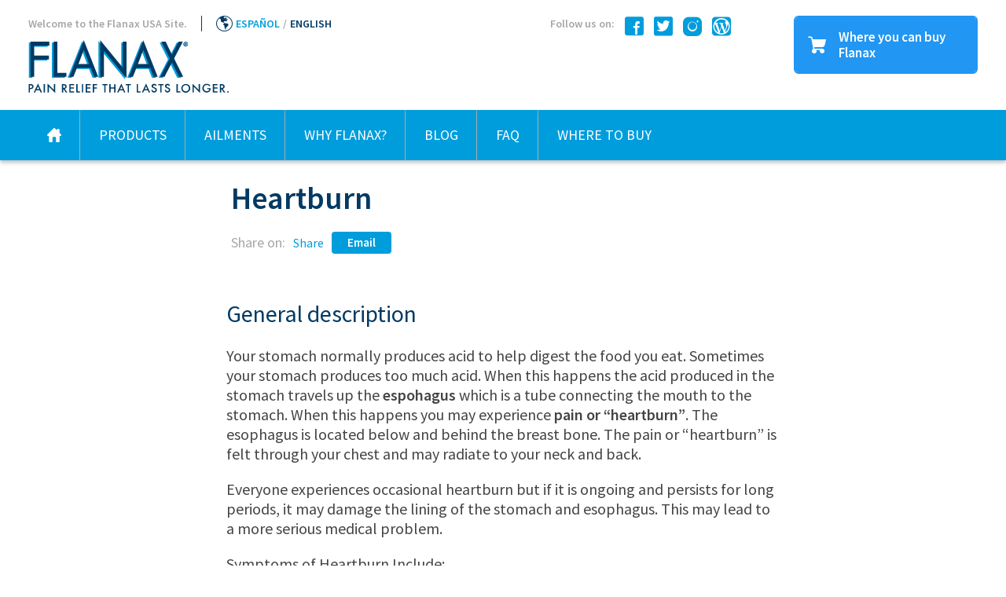

--- FILE ---
content_type: text/html
request_url: https://www.flanaxusa.com/eng-ailments-heartburn.html
body_size: 6951
content:
<!DOCTYPE html>
<html lang="en">

<head>
	
	<script>
		(function(w, d, s, l, i) {
			w[l] = w[l] || [];
			w[l].push({
				"gtm.start": new Date().getTime(),
				event: "gtm.js"
			});
			var f = d.getElementsByTagName(s)[0],
				j = d.createElement(s),
				dl = l != "dataLayer" ? "&l=" + l : "";
			j.async = true;
			j.src = "https://www.googletagmanager.com/gtm.js?id=" + i + dl;
			f.parentNode.insertBefore(j, f);
		})(window, document, "script", "dataLayer", "GTM-WZ92PHT");
	</script>
	
	<meta charset="utf-8" />
	<meta name="viewport" content="width=device-width, initial-scale=1,
    shrink-to-fit=no, user-scalable=no" />
	<meta name="google-site-verification" content="bH691h2fmdSurvRSdig9LJJ2eT3U6aCLSjWEYudmu0o" />
	<title>Heartburn: symptoms, causes and treatment</title>
	<link rel="icon" href="imgs/favicon.ico" type="image/x-icon" />
	<link rel="canonical" href="https://www.flanaxusa.com/eng-ailments-heartburn.html" />
	<meta name="keywords" content="Consejos, Belmora, Flanax,USA,FlanaxUSA,Salud,alcance,promociones,Belmora LLC,cuidado,consejos " />
	<meta name="description" content="Learn about heartburn, what causes it and how to treat it. Information and other resources." />
	<meta name="p:domain_verify" content="1c11aace502c132f4104451d98b9c448" />
	<meta property="og:url" content="https://www.flanaxusa.com/eng-ailments-heartburn.html" />
	<meta property="og:type" content="website" />
	<meta property="og:title" content="Heartburn: symptoms, causes and treatment" />
	<meta property="og:description" content="Learn about heartburn, what causes it and how to treat it. Information and other resources." />
	<meta property="og:image" content="https://www.flanaxusa.com/imgs/why-flanax/why-flanax.jpg" />
	<link href="https://fonts.googleapis.com/css?family=Source+Sans+Pro:400,500,600,700,800" rel="stylesheet" />
	<link rel="stylesheet" href="css/main.css?6546545465465467" />
	<script type="text/javascript" src="//code.jquery.com/jquery-1.11.0.min.js"></script>
	<script type="text/javascript" src="//cdn.jsdelivr.net/npm/slick-carousel@1.8.1/slick/slick.min.js"></script>
	<script src="https://cdnjs.cloudflare.com/ajax/libs/slideout/1.0.1/slideout.min.js"></script>
	<script type="text/javascript" src="js/fraccordion.min.js"></script>
	
	
</head>

<body>
	
	<div id="fb-root"></div>
	<script>
		window.fbAsyncInit = function() {
			FB.init({
				xfbml: true,
				version: 'v4.0'
			});
		};
		(function(d, s, id) {
			var js,
				fjs = d.getElementsByTagName(s)[0];
			if (d.getElementById(id)) return;
			js = d.createElement(s);
			js.id = id;
			js.src = 'https://connect.facebook.net/en_US/sdk/xfbml.customerchat.js';
			fjs.parentNode.insertBefore(js, fjs);
		}(document, 'script', 'facebook-jssdk'));
	</script>
	
	<div class="fb-customerchat" attribution="setup_tool" page_id="126013517429824" theme_color="#009ddc"></div>
	<nav id="menu" class="menu-mobile-slider">
		<div class="menu-mobile-wrapper">
			<div class="container">
				<div class="hamburger hamburger--slider is-active">
					<div class="hamburger-box">
						<div class="hamburger-inner"></div>
					</div>
				</div>
				<div class="mobile-logo">
					<img src="imgs/logo-mobile.svg" alt="Flanax, longer lasting pain relief" />
				</div>
			</div>
		</div>
		<div class="main-menu-mobile">
			<ul class="menu-mobile">
				<li tab-index="0" class="menu-mobile-dark">
					<a href="/index-eng.html"> Home </a>
				</li>
				<li class="collapsable-link menu-mobile-dark" tab-index="1">
					<a> Products <i class="icon-angle-down"></i>
					</a>
				</li>
				<ul class="collapsable-content">
					<li>
						<a href="eng-products-pain-reliever.html"> Flanax Pain Reliever Tablets </a>
					</li>
					<li>
						<a href="eng-products-liniment.html"> Flanax Liniment </a>
					</li>
					<li>
						<a href="eng-products-throat-lozenges.html"> Flanax Throat Drops </a>
					</li>
					<li>
						<a href="eng-products-menstrual-cramp-relief-patch.html"> Menstrual Cramp Relief Patch </a>
					</li>
				</ul>
				<li class="collapsable-link menu-mobile-dark" tab-index="2">
					<a> Ailments <i class="icon-angle-down"></i>
					</a>
				</li>
				<ul class="collapsable-content">
					<li>
						<a class="active"> Heartburn </a>
					</li>
					<li>
						<a href="eng-ailments-arthritis.html"> Arthritis </a>
					</li>
					<li>
						<a href="eng-ailments-menstrual-cramps.html"> Menstrual Cramps </a>
					</li>
					<li>
						<a href="eng-ailments-headaches.html"> Headaches </a>
					</li>
					<li>
						<a href="eng-ailments-toothache.html"> Toothache </a>
					</li>
					<li>
						<a href="eng-ailments-backpain.html"> Back Pain </a>
					</li>
					<li>
						<a href="eng-ailments-fever.html"> Fever </a>
					</li>
					<li>
						<a href="eng-ailments-muscle-pain.html"> Muscle pain </a>
					</li>
					<li>
						<a href="eng-ailments-bruises.html"> Bruises </a>
					</li>
					<li>
						<a href="eng-ailments-foot-pain.html"> Foot Pain </a>
					</li>
					<li>
						<a href="plantar-fasciitis-pain-relief.html"> Plantar Fasciitis </a>
					</li>
					<li>
						<a href="eng-ailments-sore-throat.html"> Sore Throat </a>
					</li>
					<li>
						<a href="eng-ailments-common-cold.html"> Common Cold </a>
					</li>
					<li>
						<a href="laryngitis-treatment-fast"> Laryngitis </a>
					</li>
				</ul>
				<li tab-index="3" class="menu-mobile-dark">
					<a href="eng-products-compare-analgesics.html"> Why Flanax? </a>
				</li>
				
				<li tab-index="5" class="menu-mobile-dark">
					<a href="eng-products-f-a-q.html"> FAQ </a>
				</li>
				<li class="collapsable-link menu-mobile-lowercase" tab-index="6">
					<a> Where to buy <i class="icon-angle-down"></i>
					</a>
				</li>
				<ul class="collapsable-content">
					<li class="menu-mobile-lowercase">
						<a href="eng-products-where-to-buy.html"> Store locator </a>
					</li>
					<li>
						<a href="https://www.walmart.com/search?q=flanax"> Walmart </a>
					</li>
					<li>
						<a href="https://www.walgreens.com/search/results.jsp?Ntt=Flanax"> Walgreens </a>
					</li>
					<li>
						<a href="https://www.target.com/s?searchTerm=flanax"> Target </a>
					</li>
				</ul>
				<li class="menu-mobile-lowercase" tab-index="10">
					<a href="eng_products_news_letter.php"> Newsletter </a>
				</li>
				<li class="menu-mobile-lowercase" tab-index="11">
					<a href="eng_products_contact_us.php"> Contact us </a>
				</li>
			</ul>
			<div class="social-media-color">
				<a href="https://www.facebook.com/esFlanaxUSA/" target="_blank" class="social-icon" title="Facebook">
					<img src="imgs/icons/facebook.svg" alt="FlanaxUSA Facebook" />
				</a>
				<a href="https://twitter.com/flanaxusa" target="_blank" class="social-icon" title="Facebook">
					<img src="imgs/icons/twitter.svg" alt="FlanaxUSA Twitter" />
				</a>
				<a href="https://www.instagram.com/esflanaxusa/" target="_blank" class="social-icon" title="Facebook">
					<img src="imgs/icons/instagram.svg" alt="FlanaxUSA Instagram" />
				</a>
				<a href="https://blog.flanaxusa.com/category/english/" target="_blank" class="social-icon">
					<img src="imgs/icons/wordpress.svg" alt="FlanaxUSA Blog" />
				</a>
			</div>
		</div>
	</nav>
	
	<main id="panel">
		<header class="mobile">
			<div class="container">
				<div class="hamburger hamburger--slider">
					<div class="hamburger-box">
						<div class="hamburger-inner"></div>
					</div>
				</div>
				<a class="mobile-logo" href="/index-eng.html">
					<img src="imgs/logo-mobile.svg" alt="Flanax alivio del dolor más duradero" />
				</a>
				<div class="mobile-language cart">
					<a class="btn btn-icons btn-outline cart-button">
						<i class="icon-idiom"></i>
						<span class="btn-text"> ENG </span>
						<i class="icon-caret-down"></i>
					</a>
					<div class="cart-menu">
						<a class="btn btn-icons btn-outline btn-cart-first" href="padecimientos-agruras.html">
							<i class="icon-idiom"></i>
							<span class="btn-text"> ESP </span>
							<i class="icon-caret-right"></i>
						</a>
					</div>
				</div>
			</div>
		</header>
		<header class="desktop">
			<div class="container">
				<div class="nav-main">
					<div class="nav-top">
						<span class="welcome"> Welcome to the Flanax USA Site. </span>
						<div class="divider"></div>
						<span class="idiom">
							<i class="icon-idiom"></i>
							<a href="padecimientos-agruras.html">ESPAÑOL</a> / <a class="active">ENGLISH</a>
						</span>
					</div>
					<div class="logo">
						<a href="/index-eng.html">
							<img src="imgs/logo-en.svg" alt="Flanax | Pain reliever" />
						</a>
					</div>
				</div>
				<div class="social">
					<span class="social-text"> Follow us on: </span>
					<a href="https://www.facebook.com/esFlanaxUSA/" target="_blank" class="social-icon" title="facebook">
						<i class="icon-facebook"></i>
					</a>
					<a href="https://twitter.com/flanaxusa" target="_blank" class="social-icon" title="twitter">
						<i class="icon-twitter"></i>
					</a>
					<a href="https://www.instagram.com/esflanaxusa/" target="_blank" class="social-icon" title="instagram">
						<i class="icon-instagram"></i>
					</a>
					<a href="https://blog.flanaxusa.com/category/english/" target="_blank" class="social-icon">
						<i class="icon-wordpress"></i>
					</a>
				</div>
				<div class="cart">
					<button class="btn radial-out">
						<i class="icon-cart"></i>
						<span class="btn-text"> Where you can buy Flanax </span>
					</button>
					<div class="cart-menu">
						<div class="buy-online">
							<div class="
    buttons-stores
    
    buttons-stores-in-cart
    
    
  ">
								<a class="
      btn btn-icons
      
      btn-light btn-cart-first
      
    " href="/eng-products-where-to-buy.html">
									<i class="icon-map-marker"></i>
									<span class="btn-text"> Find a store near you </span>
									<i class="icon-angle-right"></i>
								</a>
								<span class="or"></span>
								<button class="
      btn btn-icons btn-light btn-store
      
      
      
    ">
									<i class="icon-store"></i>
									<span class="btn-text"> Buy online </span>
									<i class="icon-angle-right"></i>
								</button>
								<div class="btns-stores">
									<a class="btn btn-logo btn-big btn-amazon" target="_blank" href="https://www.amazon.com/dp/B0050D6Y02?ref=myi_title_dp">
										<img class="svg" src="/imgs/logos/amazon-store.svg" alt="Buy/comprar on Amazon" />
										<i class="icon-angle-right"></i>
									</a>
									<a class="btn btn-logo btn-big btn-target" target="_blank" href="https://target.com/s?searchTerm=flanax">
										<img class="svg" src="/imgs/logos/target-store.svg" alt="Buy/comprar on Target.com" />
										<i class="icon-angle-right"></i>
									</a>
									<a class="btn btn-logo btn-big btn-walmart" target="_blank" href="https://www.walmart.com/search?q=flanax">
										<img class="svg" src="/imgs/logos/walmart-store.svg" alt="Buy/comprar in Walmart.com" />
										<i class="icon-angle-right"></i>
									</a>
									<a class="btn btn-logo btn-big btn-walgreens" target="_blank" href="https://www.walgreens.com/search/results.jsp?Ntt=Flanax">
										<img class="svg" src="/imgs/logos/walgreens-store.svg" alt="Buy/comprar at Walgreens.com" />
										<i class="icon-angle-right"></i>
									</a>
								</div>
							</div>
						</div>
					</div>
				</div>
			</div>
		</header>
		
		<nav>
			<div class="container">
				<ul class="main-menu">
					<li tab-index="0">
						<a href="/index-eng.html">
							<i class="icon-home"></i>
						</a>
					</li>
					<li class="sub-menu-parent" tab-index="1">
						<a>Products</a>
						<ul class="sub-menu">
							<li>
								<a href="eng-products-pain-reliever.html">
									<span>Flanax Pain Reliever Tablets</span>
									<i class="icon-angle-right"></i>
								</a>
							</li>
							<li>
								<a href="eng-products-liniment.html">
									<span>Flanax Liniment</span>
									<i class="icon-angle-right"></i>
								</a>
							</li>
							<li>
								<a href="eng-products-throat-lozenges.html">
									<span>Flanax Throat Drops</span>
									<i class="icon-angle-right"></i>
								</a>
							</li>
							<li>
								<a href="eng-products-menstrual-cramp-relief-patch.html">
									<span>Menstrual Cramp Relief Patch</span>
									<i class="icon-angle-right"></i>
								</a>
							</li>
						</ul>
					</li>
					<li class="sub-menu-parent" tab-index="2">
						<a>Ailments</a>
						<ul class="sub-menu ailments">
							<li class="active">
								<a>
									<span>Heartburn</span>
									<i class="icon-angle-right"></i>
								</a>
							</li>
							<li>
								<a href="eng-ailments-arthritis.html">
									<span>Arthritis</span>
									<i class="icon-angle-right"></i>
								</a>
							</li>
							<li>
								<a href="eng-ailments-menstrual-cramps.html">
									<span>Menstrual Cramps</span>
									<i class="icon-angle-right"></i>
								</a>
							</li>
							<li>
								<a href="eng-ailments-headaches.html">
									<span>Headaches</span>
									<i class="icon-angle-right"></i>
								</a>
							</li>
							<li>
								<a href="eng-ailments-toothache.html">
									<span>Toothache</span>
									<i class="icon-angle-right"></i>
								</a>
							</li>
							<li>
								<a href="eng-ailments-backpain.html">
									<span>Back Pain</span>
									<i class="icon-angle-right"></i>
								</a>
							</li>
							<li>
								<a href="eng-ailments-fever.html">
									<span>Fever</span>
									<i class="icon-angle-right"></i>
								</a>
							</li>
							<li>
								<a href="eng-ailments-muscle-pain.html">
									<span>Muscle pain</span>
									<i class="icon-angle-right"></i>
								</a>
							</li>
							<li>
								<a href="eng-ailments-bruises.html">
									<span>Bruises</span>
									<i class="icon-angle-right"></i>
								</a>
							</li>
							<li>
								<a href="eng-ailments-foot-pain.html">
									<span>Foot Pain</span>
									<i class="icon-angle-right"></i>
								</a>
							</li>
							<li>
								<a href="plantar-fasciitis-pain-relief.html">
									<span>Plantar Fasciitis</span>
									<i class="icon-angle-right"></i>
								</a>
							</li>
							<li>
								<a href="eng-ailments-sore-throat.html">
									<span>Sore Throat</span>
									<i class="icon-angle-right"></i>
								</a>
							</li>
							<li>
								<a href="eng-ailments-common-cold.html">
									<span>Common Cold</span>
									<i class="icon-angle-right"></i>
								</a>
							</li>
							<li>
								<a href="laryngitis-treatment-fast">
									<span>Laryngitis</span>
									<i class="icon-angle-right"></i>
								</a>
							</li>
						</ul>
					</li>
					<li tab-index="3">
						<a href="eng-products-compare-analgesics.html"> Why Flanax? </a>
					</li>
					<li class="sub-menu-parent" tab-index="4">
						<a href="#">Blog</a>
						<ul class="sub-menu blog">
							<li>
								<a href="acute-laryngitis-treatment-chronic-laryngitis-treatment/" target="_blank">
									<span>Acute and Chronic Laryngitis Treatment</span>
									<i class="icon-angle-right"></i>
								</a>
							</li>
							<li>
								<a href="allergic-laryngitis-treatment/" target="_blank">
									<span>Laryngitis</span>
									<i class="icon-angle-right"></i>
								</a>
							</li>
							<li>
								<a href="aryngitis-treatment-fast/" target="_blank">
									<span>Laryngitis Treatment</span>
									<i class="icon-angle-right"></i>
								</a>
							</li>
							<li>
								<a href="reflux-laryngitis-treatment-at-home/" target="_blank">
									<span>Reflux Laryngitis Treatment</span>
									<i class="icon-angle-right"></i>
								</a>
							</li>
							<li>
								<a href="steroid-inhaler-laryngitis-treatment/" target="_blank">
									<span>Steroid Inhaler Laryngitis Treatment</span>
									<i class="icon-angle-right"></i>
								</a>
							</li>
							<li>
								<a href="flanax-walmart-promo/" target="_blank">
									<span>Walmart promo</span>
									<i class="icon-angle-right"></i>
								</a>
							</li>
							<li>
								<a href="compare-naproxen-ibuprofen-acetaminophen.html">
									<span>Compare naproxen</span>
									<i class="icon-angle-right"></i>
								</a>
							</li>
							<li>
								<a href="providers.html">
									<span>Become a distributor!</span>
									<i class="icon-angle-right"></i>
								</a>
							</li>
						</ul>
					</li>
					<li tab-index="5">
						<a href="eng-products-f-a-q.html"> FAQ </a>
					</li>
					<li tab-index="6" class="mega-drop-down">
						<a> Where to buy </a>
						<div class="mega-menu">
							<div class="container mega-menu-wrap">
								<a target="_blank" href="https://www.walmart.com/search?q=flanax" class="col walmart">
									<span> Buy online </span>
									<img src="/imgs/logos/walmart-store.svg" alt="Buy/comprar in Walmart.com">
								</a>
								<a target="_blank" href="https://www.target.com/s?searchTerm=flanax" class="col target">
									<span> Buy online </span>
									<img src="/imgs/logos/target-store.svg" alt="Buy/comprar on Target.com">
								</a>
								<a target="_blank" href="https://www.amazon.com/dp/B0050D6Y02?ref=myi_title_dp" class="col amazon">
									<span> Buy online </span>
									<img src="/imgs/logos/amazon-store.svg" alt="Buy/comprar on Amazon" />
								</a>
								<a target="_blank" href="https://www.walgreens.com/search/results.jsp?Ntt=Flanax" class="col walgreen">
									<span> Buy online </span>
									<img src="/imgs/logos/walgreens-store.svg" alt="Buy/comprar at Walgreens.com">
								</a>
								<a href="eng-products-where-to-buy.html" class="col walgreen">
									<span>
										<i class="icon-map-marker"></i> Store locator </span>
								</a>
							</div>
						</div>
					</li>
				</ul>
			</div>
		</nav>
		<section class="container container-centered site-title">
			<h1 class="site-title-header">Heartburn</h1>
			<div class="site-title-subtitle-wrapper">
				<p class="site-title-subtitle share">
					<span> Share on: </span>
				<div class="fb-share-button" data-href="http://www.flanaxusa.com/eng-ailments-heartburn.html" data-layout="button" data-size="large">
					<a target="_blank" href="https://www.facebook.com/sharer/sharer.php?u=http://www.flanaxusa.com%2Feng-ailments-heartburn.html&amp;src=sdkpreparse" class="fb-xfbml-parse-ignore"> Share </a>
				</div>
				<div class="mail-share-button">
					<a class="btn btn-plane btn-share" href="/cdn-cgi/l/email-protection#[base64]" title="Share by Email"> Email </a>
				</div>
				</p>
			</div>
		</section>
		<section class="
                container
                layout-symptoms
                layout-symptoms-mb
            ">
			<div class="content-with-texts content-symptoms">
				<h2>General description</h2>
				<p>Your stomach normally produces acid to help digest the food you eat. Sometimes your stomach produces too much acid. When this happens the acid produced in the stomach travels up the <b>espohagus</b> which is a tube connecting the mouth to the stomach. When this happens you may experience <b>pain or “heartburn”</b>. The esophagus is located below and behind the breast bone. The pain or “heartburn” is felt through your chest and may radiate to your neck and back.</p>
				<p>Everyone experiences occasional heartburn but if it is ongoing and persists for long periods, it may damage the lining of the stomach and esophagus. This may lead to a more serious medical problem.</p>
				<p>Symptoms of Heartburn Include: </p>
				<ul>
					<li>Chest Pain</li>
					<li>Chest Pain that is worse after eating, lying down, and/or sleeping at night</li>
					<li>Dark Stools</li>
				</ul>
				<h2>GERD </h2>
				<p>When you feel food and/or liquid travel backwards from the stomach to the esophagus this is called GERD. GERD is the acronmym for <b>gastroesophageal reflux disease</b>. In some people, GERD is caused by a malfunction of the valve located on the top portion of the stomach, which keeps it closed when you are not eating. In other people GERD is caused by the protrusion of the stomach above the diaphragm of the chest cavity. However the most common cause of GERD is the excessive production of acid in the stomach.</p>
				<p>Symptoms of GERD include: </p>
				<ul>
					<li>All the symptoms of Heartburn plus,</li>
					<li>Cough/wheezing</li>
					<li>Regurgitation of Food</li>
					<li>Nausea/Vomiting</li>
					<li>Sore Throat</li>
					<li>Change in voice</li>
					<li>Burping</li>
				</ul>
				<p>
					<a class="contentLink" href="eng-products-antacid.html">Melox Flanax Antacid Liquid</a> neutralizes the <b>excess acid</b> produced in the stomach and esophagus providing a powerful <b>treatment for heartburn and GERD</b>, please consult your doctor before undertaking any treatment.
				</p>
			</div>
		</section>
		<footer class="main-footer">
			<div class="container">
				<div class="footer-brand">
					<img class="footer-logo" src="imgs/logo-footer-en.svg" alt="Flanax Pain relief that lasts longer." />
					<div class="social-media-color">
						<a href="https://www.facebook.com/esFlanaxUSA/" target="_blank" class="social-icon" title="Facebook">
							<img src="imgs/icons/facebook.svg" alt="FlanaxUSA Facebook" />
						</a>
						<a href="https://twitter.com/flanaxusa" target="_blank" class="social-icon" title="Facebook">
							<img src="imgs/icons/twitter.svg" alt="FlanaxUSA Twitter" />
						</a>
						<a href="https://www.instagram.com/esflanaxusa/" target="_blank" class="social-icon" title="Facebook">
							<img src="imgs/icons/instagram.svg" alt="FlanaxUSA Instagram" />
						</a>
						<a href="https://blog.flanaxusa.com/category/english/" target="_blank" class="social-icon">
							<img src="imgs/icons/wordpress.svg" alt="FlanaxUSA Blog" />
						</a>
					</div>
				</div>
				<div class="footer-menu">
					<a class="footer-link" href="eng-products-compare-analgesics.html"> Why Flanax? </a>
					<a class="footer-link" href="eng_products_news_letter.php"> Newsletter </a>
					<a class="footer-link" href="eng-products-f-a-q.html"> FAQ </a>
					<a class="footer-link" href="eng_products_contact_us.php"> Contact us </a>
					<a class="footer-link" href="/compare-naproxen-ibuprofen-acetaminophen.html"> Compare naproxen </a>
				</div>
				
				<div class="footer-copyright">
					<a href="https://www.belmorallc.com/" target="_blank">
						<img class="footer-belmora" src="imgs/logos/logo_belmora.png" srcset="imgs/logos/logo_belmora.png,
        imgs/logos/logo_belmora-2x.png 2x" alt="BelmoraLLC logo" />
					</a>
					<p class="footer-copyright-text text-dark text-small"> 2025 Flanaxusa. All rights reserved. Flanax does not provide medical recommendations, diagnosis or treatment. </p>
					<p class="footer-copyright-text text-small">
						<a href="eng-terms-of-use.html"> Terms of use </a> / <a href="eng-products-privacy-policy.html"> Privacy Policy </a>
					</p>
				</div>
			</div>
		</footer>
		<footer class="footer-landing-links">
			<div class="container links-landings">
				<div class="accordion-footer">
					<span id="header-footer-1" class="btn-collapsable-footer" role="tab" aria-controls="panel-footer-1" tabindex="0" aria-selected="true" aria-expanded="true">
						<p class="footer-text-collapsable"> Content you might find useful <i class="icon-angle-down"></i>
						</p>
					</span>
					<div id="panel-footer-1" class="panel-footer">
						<div class="panel-content">
							<ul>
								<li>
									<a href="laryngitis-treatment-fast">Laryngitis treatment fast</a>
								</li>
								<li>
									<a href="acute-laryngitis-treatment-chronic-laryngitis-treatment">Acute and chronic laryngitis treatment</a>
								</li>
								<li>
									<a href="reflux-laryngitis-treatment-at-home">Reflux Laryngitis Treatment</a>
								</li>
								<li>
									<a href="allergic-laryngitis-treatment">Allergic Laryngitis Treatment</a>
								</li>
								<li>
									<a href="steroid-inhaler-laryngitis-treatment">Steroid Inhaler Laryngitis Treatment</a>
								</li>
							</ul>
						</div>
					</div>
				</div>
				
			</div>
		</footer>
	</main>
	<script data-cfasync="false" src="/cdn-cgi/scripts/5c5dd728/cloudflare-static/email-decode.min.js"></script><script type="text/javascript">
		$(document).ready(function() {
			$("body").addClass("site-ready")
			var $burger = document.querySelector('.mobile .hamburger');
			var $closeButton = document.querySelector('.menu-mobile-slider .hamburger');
			var $mobileCollapsable = $('.collapsable-link');
			var $collapseButton = $("div:not(.buttons-stores-expanded) .btn-store-collapsable");
			var $slideout = new Slideout({
				'panel': document.getElementById('panel'),
				'menu': document.getElementById('menu'),
				'padding': 322,
				'tolerance': 70
			});
			// Menu mobile collapsable
			$mobileCollapsable.on('click', function() {
				var $currentCollapsable = $(this).next();
				//recuperamos el alto del submenú adjacente
				var submenuHeight = $currentCollapsable.prop('scrollHeight');
				//determinamo si esta collapsado o no
				var heightTarget = $currentCollapsable.height() == 0 ? submenuHeight : 0;
				//Animamos el menú principal
				$currentCollapsable.animate({
					height: heightTarget + 'px'
					//Tiempo de animación proporcional al contenido
				}, submenuHeight > 300 ? 400 : 250);
			});
			$burger.addEventListener('click', function() {
				$slideout.toggle();
			});
			$closeButton.addEventListener('click', function() {
				$slideout.close();
			});
			$collapseButton.on('click', function() {
				var isExpanded = $collapseButton.hasClass("expanded");
				if (isExpanded) {
					$collapseButton.removeClass('expanded');
				} else {
					$collapseButton.addClass('expanded');
				}
			});
			var myAccordion = Fraccordion({
				selector: ".accordion",
				headerSelector: ".btn-collapsable",
				headerIdPrefix: "header",
				panelSelector: ".panel",
				panelIdPrefix: "panel",
				multiselectable: true,
				readyClass: "accordion-ready",
				transitionLength: 250
			});
			var myAccordion2 = Fraccordion({
				selector: ".accordion-footer",
				headerSelector: ".btn-collapsable-footer",
				headerIdPrefix: "header-footer",
				panelSelector: ".panel-footer",
				panelIdPrefix: "panel-footer",
				multiselectable: false,
				readyClass: "accordion-ready",
				transitionLength: 250
			});
			$(".slider-related-news").slick({
				infinite: true,
				centerMode: true,
				slidesToShow: 3,
				slidesToScroll: 1,
				centerPadding: 0,
				dots: false,
				arrows: false,
				responsive: [{
					breakpoint: 1098,
					settings: {
						slidesToShow: 2,
						slidesToScroll: 1,
						infinite: true,
						arrows: false,
						dots: true
					}
				}, {
					breakpoint: 576,
					settings: {
						slidesToShow: 1,
						slidesToScroll: 1,
						infinite: true,
						dots: false,
						arrows: false,
						dots: true
					}
				}]
			});
		});
	</script>
	<script type="text/javascript">
		var gaJsHost = "https:" == document.location.protocol ? "https://ssl." : "http://www.";
		document.write(unescape("%3Cscript src='" + gaJsHost + "google-analytics.com/ga.js' type='text/javascript'%3E%3C/script%3E"));
	</script>
	<script type="text/javascript">
		try {
			var pageTracker = _gat._getTracker("UA-11168000-1");
			pageTracker._trackPageview();
		} catch (err) {}
	</script>
	
	<noscript>
		<iframe src="https://www.googletagmanager.com/ns.html?id=GTM-WZ92PHT" height="0" width="0" style="display:none;visibility:hidden"></iframe>
	</noscript>
	
<script defer src="https://static.cloudflareinsights.com/beacon.min.js/vcd15cbe7772f49c399c6a5babf22c1241717689176015" integrity="sha512-ZpsOmlRQV6y907TI0dKBHq9Md29nnaEIPlkf84rnaERnq6zvWvPUqr2ft8M1aS28oN72PdrCzSjY4U6VaAw1EQ==" data-cf-beacon='{"version":"2024.11.0","token":"443f49db2bc8443eb1c05a0389358d52","r":1,"server_timing":{"name":{"cfCacheStatus":true,"cfEdge":true,"cfExtPri":true,"cfL4":true,"cfOrigin":true,"cfSpeedBrain":true},"location_startswith":null}}' crossorigin="anonymous"></script>
</body>

</html>

--- FILE ---
content_type: text/css
request_url: https://www.flanaxusa.com/css/main.css?6546545465465467
body_size: 14807
content:
@charset "UTF-8";.slick-slider,html{-webkit-tap-highlight-color:transparent}.slick-next:before,.slick-prev:before,[class*=" icon-"],[class^=icon-],html{-webkit-font-smoothing:antialiased;-moz-osx-font-smoothing:grayscale}.slick-track:after,hr{clear:both}.idiom a,a,header .social-icon{transition:color .1854140915s ease-in-out}button,hr,input{overflow:visible}progress,sub,sup{vertical-align:baseline}*,.btn.btn-icons,.slick-slider,[type=checkbox],[type=radio]{box-sizing:border-box}td,th{vertical-align:top}.btn,.container,.content-with-texts img.full-size{width:100%}@font-face{font-family:Ubuntu;font-style:normal;font-weight:400;src:url(https://fonts.gstatic.com/s/ubuntu/v20/4iCs6KVjbNBYlgoKfw7z.ttf) format('truetype')}@font-face{font-family:aleph-icons;src:url(../fonts/aleph-icons.eot?gl1znw);src:url(../fonts/aleph-icons.eot?gl1znw#iefix) format("embedded-opentype"),url(../fonts/aleph-icons.ttf?gl1znw) format("truetype"),url(../fonts/aleph-icons.woff?gl1znw) format("woff"),url(../fonts/aleph-icons.svg?gl1znw#aleph-icons) format("svg");font-weight:400;font-style:normal}[class*=" icon-"],[class^=icon-]{font-family:aleph-icons!important;speak:none;font-style:normal;font-weight:400;font-variant:normal;text-transform:none;line-height:1}.icon-map-marker:before{content:"\e90a"}.icon-wordpress:before{content:"\e90b"}.icon-store:before{content:"\e908"}.icon-map-marker-filled:before{content:"\e909"}.icon-twitter:before{content:"\e900"}.icon-instagram:before{content:"\e902"}.icon-idiom:before{content:"\e903"}.icon-home:before{content:"\e904"}.icon-heart:before{content:"\e905"}.icon-facebook:before{content:"\e906"}.icon-cart:before{content:"\e907"}.icon-caret-down:before{content:"\f0d7"}.icon-caret-up:before{content:"\f0d8"}.icon-caret-left:before{content:"\f0d9"}.icon-caret-right:before{content:"\f0da"}.icon-angle-left:before{content:"\f104"}.btn.btn-icon-arrow::after,.icon-angle-right:before{content:"\f105"}.icon-angle-up:before{content:"\f106"}.icon-angle-down:before,.select-wrapper:after{content:"\f107"}/*! de-style.css v1.0.5 | MIT License | https://github.com/nicolas-cusan/destyle.css */:focus{outline:0}::after,::before{box-sizing:inherit}html{line-height:1.15;-webkit-text-size-adjust:100%}body{margin:0;overflow-x:inherit}details,main{display:block}address,blockquote,dl,figure,form,iframe,p,pre,table{margin:0}h1,h2,h3,h4,h5,h6{font-size:inherit;line-height:inherit;font-weight:inherit;margin:0}ol,ul{margin:0;padding:0;list-style:none}dt{font-weight:700}dd{margin-left:0}hr{box-sizing:content-box;height:0;border:0;border-top:1px solid;margin:0}code,kbd,pre,samp{font-family:monospace,monospace;font-size:inherit}address{font-style:inherit}a{background-color:transparent;text-decoration:none;cursor:pointer;color:#009ddc}a:hover{color:#0083b8}abbr[title]{border-bottom:none;text-decoration:underline;text-decoration:underline dotted}b,strong{font-weight:600}small{font-size:80%}sub,sup{font-size:75%;line-height:0;position:relative}sub{bottom:-.25em}sup{top:-.5em}img{border-style:none;vertical-align:bottom}embed,iframe,object{border:0;vertical-align:bottom}button,input,optgroup,select,textarea{vertical-align:middle;color:inherit;font:inherit;border:0;background:0 0;padding:0;margin:0;outline:0}select{-webkit-appearance:none;appearance:none}button,select{text-transform:none}[type=button],[type=reset],[type=submit],button{cursor:pointer;-webkit-appearance:none;appearance:none}[type=button][disabled],[type=reset][disabled],[type=submit][disabled],button[disabled]{cursor:default}[type=button]::-moz-focus-inner,[type=reset]::-moz-focus-inner,[type=submit]::-moz-focus-inner,button::-moz-focus-inner{border-style:none;padding:0}[type=button]:-moz-focusring,[type=reset]:-moz-focusring,[type=submit]:-moz-focusring,button:-moz-focusring{outline:ButtonText dotted 1px}fieldset{margin:0;padding:0;border:0;min-width:0}legend{color:inherit;display:table;max-width:100%;padding:0;white-space:normal}[type=checkbox],[type=radio]{padding:0}[type=number]::-webkit-inner-spin-button,[type=number]::-webkit-outer-spin-button{height:auto}[type=search]{-webkit-appearance:textfield;outline-offset:-2px}[type=search]::-webkit-search-decoration{-webkit-appearance:none}::-webkit-file-upload-button{-webkit-appearance:button;font:inherit}:-ms-input-placeholder,::-ms-input-placeholder,::-webkit-input-placeholder,::placeholder{font:inherit}h1,th{font-weight:700}label[for]{cursor:pointer}summary{display:list-item}[hidden],template{display:none}.container{margin:0 auto;max-width:1240px;padding:0 1rem}h2,h3{margin:1.5rem 0}@media (max-width:767.98px){.container{padding:0 16px}}@media (max-width:991.98px){.container.container-slider-products{padding:0}}.color-main{color:#009ddc}.color-dark{color:#003a63}.text-primary,h3,h4{color:#009ddc}.text-small{font-size:13px}.last-section{padding-bottom:80px}@media (max-width:767.98px){.last-section{padding-bottom:0}.breakline-sm{display:none}li,p{font-size:20px}}.d-none{display:none!important}.d-inline{display:inline!important}.d-inline-block{display:inline-block!important}.d-block{display:block!important}.d-flex{display:flex!important}.d-inline-flex{display:inline-flex!important}@media (min-width:576px){.d-sm-none{display:none!important}.d-sm-inline{display:inline!important}.d-sm-inline-block{display:inline-block!important}.d-sm-block{display:block!important}.d-sm-flex{display:flex!important}.d-sm-inline-flex{display:inline-flex!important}}@media (min-width:768px){.d-md-none{display:none!important}.d-md-inline{display:inline!important}.d-md-inline-block{display:inline-block!important}.d-md-block{display:block!important}.d-md-flex{display:flex!important}.d-md-inline-flex{display:inline-flex!important}}@media (min-width:992px){.d-lg-none{display:none!important}.d-lg-inline{display:inline!important}.d-lg-inline-block{display:inline-block!important}.d-lg-block{display:block!important}.d-lg-flex{display:flex!important}.d-lg-inline-flex{display:inline-flex!important}}@media (min-width:1200px){.d-xl-none{display:none!important}.d-xl-inline{display:inline!important}.d-xl-inline-block{display:inline-block!important}.d-xl-block{display:block!important}.d-xl-flex{display:flex!important}.d-xl-inline-flex{display:inline-flex!important}}body{font-family:"Source Sans Pro",sans-serif;color:#444}li,p{line-height:1.25}p{margin-bottom:1rem}h1{font-size:40px}h2{color:#003a63;font-size:30px}h3{font-size:26px;font-weight:600}.content-with-texts p,h4{margin:1.25rem 0}h4{font-weight:600}.content-with-texts{max-width:100%;font-size:20px}.content-with-texts ol,.content-with-texts ul{margin:inherit;margin-bottom:1.5rem;padding:inherit;list-style:inherit;padding-left:2em}.content-with-texts ol{list-style:decimal}.content-with-texts ul.list-lower-alpha{list-style-type:upper-latin}.content-with-texts ul.list-lower-alpha ul{list-style:lower-latin}.content-with-texts li{margin-bottom:.25rem;overflow-wrap:break-word;word-wrap:break-word}.content-with-texts [type=checkbox],.content-with-texts [type=radio]{top:-4px;position:relative;margin-right:5px}.content-with-texts .radio-container{padding-top:.5em;display:block;font-size:.9em}.content-with-texts img{max-width:100%}.content-with-texts img.inline{display:inline}@media (max-width:575.98px){.content-with-texts img.inline{margin:0 auto;display:block}}@media (min-width:576px){.content-with-texts img.inline.left{margin-top:0;float:left;margin-right:20px}.content-with-texts img.inline.right{margin-top:0;float:right;margin-left:20px}}.content-with-texts img.inline.center{margin:0 auto;display:block}.content-with-texts :not(.search-bylocation) img{margin:1.25rem 0;max-width:100%;display:block}.content-with-texts sources{border-top:1px solid #dadada;border-bottom:1px solid #dadada;margin:2rem 0;display:block;font-size:14px;line-height:18px;color:#a6a6a6}@media (max-width:991.98px){.content-with-texts sources{margin-bottom:0}}.content-with-texts sources a{color:#a6a6a6}.content-with-texts sources a:hover{color:#444}.content-with-texts sources li{margin-bottom:1em}@media (max-width:767.98px){.content-with-texts sources li{font-size:16px}}.content-with-texts sources h4{font-weight:400;color:#444;margin:2rem 0;font-size:20px}.content-with-texts .comment{border:1px solid #dadada;background:#fafafa;padding:0 20px;margin:15px 0 1.5rem}.btn.btn-icons,.btn.btn-light{background:linear-gradient(180deg,#fff 0,#f7f7f7 100%)}.content-with-texts .comment p{font-size:90%;line-height:1.5}.content-with-texts .comment h4{color:#444}.btn{margin:0;text-decoration:none;font-family:inherit;position:relative;display:inline-block;cursor:pointer;border-radius:6px;transition:box-shadow .1854140915s ease-in-out,color .1854140915s ease-in-out,background 250ms ease-in-out,transform 150ms ease}.btn i:before,.btn.btn-rotate-caret [class*=-angle-]{transition:transform .1854140915s ease-in-out}.btn i:first-child{font-size:22px;position:absolute;left:15px;width:25px}.btn i:last-child{font-size:23px}.btn.btn-icon-right{padding:0 39px 0 27px;width:auto;height:58px;display:flex;align-items:center;justify-content:center}.btn.btn--centeritems,.btn.btn-plane,.btn.btn-share{justify-content:center;display:flex}.btn.btn-icon-right::after{font-family:aleph-icons;position:absolute;right:18px;font-size:35px}.main-menu>li:after,.main-menu>li>a:before,button.radial-out::after{content:""}.btn.btn--centeritems{align-items:center;text-align:center}.btn.btn-icons{padding:0 18px 0 50px;font-size:14px;line-height:1.2;display:flex;justify-content:space-between;align-items:center;text-align:center}.btn .btn-text,button.radial-out .btn-text,caption,th{text-align:left}.btn.btn-icons :nth-last-child(2){padding-right:12px}.btn.btn-outline{height:50px;width:95px;border:1px solid #003a63;color:#003a63;border-radius:9px;padding:0 10px 0 38px}.btn.btn-outline i:first-child{left:10px;font-size:20px;width:21px}.btn.btn-outline i:last-child{font-size:18px;color:#009ddc}.btn.btn-outline:active,.btn.btn-outline:focus{background:linear-gradient(180deg,#fff 0,rgb(194.5,237.675,255) 100%)}.btn.btn-rotate-caret:hover [class*=-angle-]{transform:rotate(-90deg)}.btn.btn-block{width:100%}.btn.btn-light{color:#009ddc;border:1px solid #dadada}.btn.btn-light:hover{color:#007fb2}.btn.btn-light:hover i:first-child{background-color:#006d99;color:transparent;text-shadow:0 4px 4px rgba(255,255,255,.25);-webkit-background-clip:text;-moz-background-clip:text;background-clip:text}.btn.btn-plane,.btn.btn-primary,.btn.btn-secondary{color:#fff}.btn.btn-plane:hover,.btn.btn-primary:hover,.btn.btn-secondary:hover{color:#fff;box-shadow:0 3px 5px rgba(0,0,0,.25)}.btn.btn-plane{height:50px;background-color:#009ddc;text-align:center;font-weight:600;color:#fff;font-size:18px;align-items:center;width:auto;padding-left:20px;padding-right:20px}.btn.btn-plane:disabled{background-color:#dadada}.btn.btn-primary{background:#009ddc}.btn.btn-secondary{background:#e5932b}.btn.btn-blue-dark{background:#003a63}.btn.btn-collapsable{min-height:70px;display:flex;padding:0 16px;align-items:center;justify-content:space-between;background:linear-gradient(180deg,rgba(247,247,247,0) 0,#f7f7f7 100%)}.btn.btn-collapsable .btn-text{font-weight:600;font-size:20px}.btn.btn-collapsable[aria-expanded=true] i:before{transform:rotate(-180deg)}.btn.btn-collapsable i{min-width:44px;height:44px;border:1px solid #009ddc;border-radius:6px;font-size:24px;display:flex;align-items:center;justify-content:center;margin-left:16px}.btn.btn-collapsable:hover i{color:#fff;background-color:#009ddc;transition:background-color .1854140915s ease-in-out,color .1854140915s ease-in-out}.btn.btn-navigation{height:70px;font-weight:600;font-size:20px;color:#009ddc;display:flex;align-items:center;padding:0 16px}.btn.btn-navigation:hover{color:#003a63}.btn.btn-logo{background-color:#fff;border:1px solid #dadada;border-radius:0;display:flex;align-items:center;padding:0 15px;justify-content:space-between}.btn.btn-logo:first-child{padding-top:4px}.btn.btn-logo .svg{height:27px;width:auto}.btn.btn-logo.btn-amazon .svg,.btn.btn-logo.btn-walgreens .svg,.btn.btn-logo.btn-walmart .svg{height:34px}.btn.btn-200{max-width:200px}@media (min-width:992px){.btn.btn-min-200{min-width:200px}header.desktop .container{grid-template-columns:3fr 2fr auto;grid-template-areas:"brand social cart"}}.btn.btn-store-collapsable+.btns-stores{height:0;overflow:hidden}.btn.btn-store-collapsable.expanded+.btns-stores{height:auto;overflow:visible;z-index:1}.radial-out,button.radial-out{overflow:hidden;position:relative}.btn.btn-store.btn-big{padding-left:90px;z-index:2}.btn.btn-store.btn-big i{width:40px}.btn.btn-store.btn-big i:first-child{left:24px}.btn.btn-share{border-radius:4px;height:28px;align-items:center;min-width:70px;font-size:15px;margin-left:10px}.radial-out,button{border-radius:6px;border-width:2px;border-style:solid;cursor:pointer}.btn.btn-big{font-size:20px;height:80px}.btn.btn-big i:first-child{font-size:35px;width:40px;left:25px}.btn.btn-big i:last-child{font-size:34px}.btn.btn-big.btn-icons{padding-left:78px}.btn.btn-xl{font-size:1.625rem;height:4.1875rem;max-width:16.6875rem;font-weight:600}.radial-out{padding:10px 20px;transition:.25s ease;font-size:17px;line-height:1.2}button.radial-out{border-color:#2196f3;background:0 0}button.radial-out::after{position:absolute;background:#2196f3;width:200%;padding-top:200%;transition:.25s ease;transform:translate(-50%,-50%);top:50%}button.radial-out{align-items:center;display:flex;color:#fff}button{padding:10px 20px;transition:.35s ease;z-index:2}button>i,button>span{position:relative;z-index:1}button.radial-out .btn-text{display:flex;padding-left:35px}button.radial-out::after{border-radius:999px;left:70%}button.radial-out:hover{color:#2196f3}button.radial-out:hover:after{left:240%}.form-control,select,textarea{display:block;width:100%;height:50px;padding:.375rem .75rem;font-size:18px;font-weight:600;line-height:1.5;color:#495057;background-color:#fff;background-clip:padding-box;border:1px solid #dadada;border-radius:5px;margin-bottom:.75rem;transition:border-color .1854140915s ease-in-out,box-shadow .1854140915s ease-in-out}.form-control.hasError,.form-control.mce_inline_error,.hasError .form-control,.hasError select,.hasError textarea,select.hasError,select.mce_inline_error,textarea.hasError,textarea.mce_inline_error{border-color:#ff0f0f}textarea{height:10rem;overflow:auto;resize:vertical}.checkbox,.radio{position:relative;display:block;margin-top:10px;margin-bottom:10px}.checkbox.disabled label,.radio.disabled label,fieldset[disabled] .checkbox label,fieldset[disabled] .radio label{cursor:not-allowed}.checkbox label,.checkbox-inline,.radio label,.radio-inline{padding-left:20px;margin-bottom:0;cursor:pointer;font-weight:400}.checkbox label,.radio label{min-height:20px}.checkbox input[type=checkbox],.checkbox-inline input[type=checkbox],.radio input[type=radio],.radio-inline input[type=radio]{position:absolute;margin-top:6px;margin-left:-20px}.checkbox-inline,.radio-inline,.select-wrapper,.slideout-panel,header{position:relative}.checkbox+.checkbox,.radio+.radio{margin-top:-5px}.checkbox-inline,.radio-inline{display:inline-block;vertical-align:middle}.checkbox-inline.disabled,.radio-inline.disabled,fieldset[disabled] .checkbox-inline,fieldset[disabled] .radio-inline{cursor:not-allowed}.idiom .active,li.locked label{cursor:default}.checkbox-inline+.checkbox-inline,.radio-inline+.radio-inline{margin-top:0;margin-left:10px}.select-wrapper:after{font:normal normal normal 17px/1 aleph-icons;pointer-events:none;color:#a6a6a6;font-size:25px;position:absolute;top:14px;right:16px}li.locked{color:#a6a6a6}::placeholder{color:#a6a6a6;opacity:1}:-ms-input-placeholder{color:#a6a6a6}::-ms-input-placeholder{color:#a6a6a6}.text-contactform{margin:30px 0}p.has-error,span.has-error{color:#ff0f0f}table{border-collapse:collapse;border-spacing:0;background-color:transparent}caption{padding-top:8px;padding-bottom:8px;color:#a6a6a6}.table{width:100%;max-width:100%;margin-bottom:20px}.table>tbody>tr>td,.table>tbody>tr>th,.table>tfoot>tr>td,.table>tfoot>tr>th,.table>thead>tr>td,.table>thead>tr>th{padding:8px;line-height:1.4285714286;vertical-align:top;border-top:1px solid #ddd}.table>thead>tr>th{vertical-align:bottom;border-bottom:2px solid #ddd}.table>caption+thead>tr:first-child>td,.table>caption+thead>tr:first-child>th,.table>colgroup+thead>tr:first-child>td,.table>colgroup+thead>tr:first-child>th,.table>thead:first-child>tr:first-child>td,.table>thead:first-child>tr:first-child>th{border-top:0}.table>tbody+tbody{border-top:2px solid #ddd}.table .table{background-color:#fff}.table-condensed>tbody>tr>td,.table-condensed>tbody>tr>th,.table-condensed>tfoot>tr>td,.table-condensed>tfoot>tr>th,.table-condensed>thead>tr>td,.table-condensed>thead>tr>th{padding:5px}.table-bordered,.table-bordered>tbody>tr>td,.table-bordered>tbody>tr>th,.table-bordered>tfoot>tr>td,.table-bordered>tfoot>tr>th,.table-bordered>thead>tr>td,.table-bordered>thead>tr>th{border:1px solid #ddd}.table-bordered>thead>tr>td,.table-bordered>thead>tr>th{border-bottom-width:2px}.table-striped>tbody>tr:nth-of-type(odd){background-color:#f9f9f9}table col[class*=col-]{position:static;float:none;display:table-column}table td[class*=col-],table th[class*=col-]{position:static;float:none;display:table-cell}body{width:100%;height:100%}.slideout-menu{position:fixed;top:0;bottom:0;width:322px;min-height:100vh;overflow-y:scroll;-webkit-overflow-scrolling:touch;z-index:0;display:none}.slideout-menu-left{left:0}.slideout-menu-right{right:0}.slideout-panel{z-index:1;will-change:transform;background-color:#fff;min-height:100vh}.slideout-open,.slideout-open .slideout-panel,.slideout-open body{overflow:hidden}.slideout-open .slideout-menu{display:block}.divider{height:100%;width:1px;background-color:#003a63;margin:0 18px}@media (max-width:1199.98px){.divider{margin:0 10px}}header{z-index:1100}header.desktop{display:grid}header.desktop .container{display:grid;line-height:20px;font-size:14px;font-weight:600;color:#a6a6a6}header.mobile .container{display:flex;justify-content:space-between}header .social-icon{padding-left:10px;font-size:24px;display:inline-block;color:#009ddc;margin-top:2px}header .social-icon:hover{color:rgb(0,120.6045454545,169)}@media (max-width:991.98px){header.desktop .container{grid-template-columns:1fr auto;grid-template-rows:auto auto;grid-template-areas:"brand cart" "brand social"}header .social-icon{padding-left:8px}}header.desktop{padding:20px 0}@media (max-width:767.98px){.slideout-panel{box-shadow:rgba(0,0,0,.45) 0 0 100px}header.desktop{display:none}}header.mobile{width:100%;background:#fff;box-shadow:0 4px 4px rgba(0,0,0,.15)}.sub-menu,nav{box-shadow:0 3px 5px rgba(0,0,0,.25)}header.mobile .container{height:70px;align-items:center;padding:10px 7px 10px 16px}@media (min-width:768px){header.mobile{display:none}}.cart,.cart-menu,.idiom,.nav-top,nav,nav .container{display:flex}.nav-main{grid-area:brand}.social{grid-area:social}@media (min-width:992px){.social{justify-self:center}}.cart{grid-area:cart;z-index:1}.mobile-logo{position:absolute;left:82px}@media (max-width:360px){.mobile-logo{left:65px}}.main-menu>li>a:before,.mega-menu,.sub-menu{left:0;position:absolute}.mobile-language{user-select:none}.nav-top{position:relative;height:20px}.idiom{color:#a6a6a6}.idiom span{padding:0 6px 0 8px}.idiom a{padding:0 8px}.idiom a:hover{color:#003a63}@media (min-width:768px){.idiom a{padding:0 4px}}.idiom .active{color:#003a63}.idiom .icon-idiom{font-size:20px;color:#003a63}.main-menu a,nav{font-size:18px;height:64px}.logo{margin-top:11px;max-width:255px}.social-text{vertical-align:top}.desktop .cart{height:74px;width:234px;min-width:234px;position:relative}@media (max-width:991.98px){.social{justify-self:end;align-self:flex-end;display:flex;align-items:center}.desktop .cart{height:60px}}.cart .btn-cart-first,.cart .btn-store{border-radius:0;border-top:none}.cart .btn-cart-first{height:80px}.mobile .cart .btn-cart-first{height:50px;border-radius:0 0 8px 8px;padding-top:5px}.cart .btn-store{height:80px;border-radius:0;border-top:none}.cart:focus .cart-menu,.cart:focus-within .cart-menu,.cart:hover .cart-menu{visibility:visible;pointer-events:all;opacity:1;z-index:1;transform:translateY(-8px);transition-delay:0s,0s,.3s}.cart-menu,.slick-slide.dragging img{pointer-events:none}.mobile .cart:focus .cart-menu,.mobile .cart:focus-within .cart-menu,.mobile .cart:hover .cart-menu{transform:translateY(-18px)}.cart .btn.btn-logo{margin-top:-1px;height:64px}.cart-menu{opacity:0;position:absolute;top:100%;transform:translateY(-2em);z-index:-1;transition:all .3s ease-in-out 0s,visibility 0s linear .3s,z-index 0s linear 10ms;flex-direction:column}.main-menu a,.main-menu>li,nav{position:relative}.desktop .cart-menu{left:0;width:100%}.mobile .cart-menu{width:auto;left:inherit;transition:all .1s ease-in-out 0s,visibility 0s linear .1s,z-index 0s linear 10ms}.cart-button{z-index:2}nav{z-index:1000;color:#fff;font-weight:500;align-content:center;text-transform:uppercase;background-color:#009ddc}.hamburger,.mega-menu .col span,.menu-mobile li.menu-mobile-lowercase{text-transform:none}@media (max-width:767.98px){nav{display:none}}.main-menu{display:inline-grid;grid-template-columns:repeat(7,auto)}.main-menu a{padding:0 24px;display:flex;align-items:center;text-align:center;color:inherit;transition:color .1854140915s ease-in-out}@media (max-width:1199.98px){.main-menu a{font-size:18px}}@media (max-width:991.98px){.main-menu a{padding:0 16px;font-size:16px}}.main-menu>li{z-index:1;display:inline-block;transition:background-color .1854140915s ease-in-out}.main-menu>li.mega-drop-down{position:initial}.main-menu>li:after{top:0;right:0;width:1px;height:100%;position:absolute;display:block;background-color:#fff;box-shadow:inset 1px 4px 4px rgba(0,0,0,.4)}.main-menu>li>a:before{z-index:-1;top:0;right:0;bottom:0;background:#0083b8;transform:scaleY(0);transform-origin:50% 100%;transition-property:transform;transition-duration:.3s;transition-timing-function:ease-out}.main-menu>li:hover a:hover:before,.main-menu>li:hover:active:before,.main-menu>li:hover:focus:before{-webkit-transform:scaleY(1);transform:scaleY(1)}.main-menu>li:last-child:after{content:none}.sub-menu-parent:focus .sub-menu,.sub-menu-parent:focus-within .sub-menu,.sub-menu-parent:hover .sub-menu{visibility:visible;opacity:1;z-index:2;transform:translateY(0);transition-delay:0s,0s,.3s}.sub-menu{background:#fff;visibility:hidden;opacity:0;top:100%;transform:translateY(-2em);z-index:1;transition:all .3s ease-in-out 0s,visibility 0s linear .3s,z-index 0s linear 10ms;display:flex;flex-direction:column}.sub-menu li{color:#009ddc}.sub-menu li.active,.sub-menu li:hover{color:#006d99}.sub-menu li.active i,.sub-menu li:hover i{opacity:1}.sub-menu li.active a{cursor:normal}.sub-menu a{white-space:nowrap;display:flex;align-items:center;justify-content:space-between}.sub-menu i{transition:opacity .1854140915s ease-in-out;font-size:32px;padding-left:12px;opacity:0}@media (min-width:576px){.sub-menu.ailments{display:grid;grid-template-columns:repeat(2,1fr)}}.mega-menu{right:0;min-height:100%;background-color:#fff;color:#009ddc;padding:20px}.mega-menu .col{width:33.33%;border-right:1px solid #dadada;text-align:center;display:flex;flex-direction:column;height:70px;justify-content:center}.mega-menu .col:hover{color:#005e83}.mega-menu .col:last-child{border:none}.mega-menu .col span{font-size:16px;margin-bottom:11px}.mega-menu .col img{width:100%;max-height:40px}.mega-menu .col.amazon img{max-height:30px}.mega-menu{display:none;border-bottom:1px solid #dadada}.mega-drop-down:hover .mega-menu{display:block}.hamburger{display:inline-block;cursor:pointer;transition-property:opacity,filter;transition-duration:.15s;transition-timing-function:linear;font:inherit;color:inherit;background-color:transparent;border:0;margin:0;overflow:visible}.hamburger.is-active:hover,.hamburger:hover{opacity:.7}.hamburger.is-active .hamburger-inner,.hamburger.is-active .hamburger-inner::after,.hamburger.is-active .hamburger-inner::before{background-color:#009ddc}.hamburger-box{width:33px;height:24px;display:inline-block;position:relative}.hamburger-inner{display:block;top:50%;margin-top:-2px}.hamburger-inner,.hamburger-inner::after,.hamburger-inner::before{width:33px;height:4px;background-color:#009ddc;border-radius:4px;position:absolute;transition-property:transform;transition-duration:.15s;transition-timing-function:ease}.tooltip,.tooltip-favicon{position:relative}.hamburger-inner::after,.hamburger-inner::before{content:"";display:block}.hamburger-inner::before{top:-10px}.hamburger-inner::after{bottom:-10px}.hamburger--slider .hamburger-inner{top:2px}.hamburger--slider .hamburger-inner::before{top:10px;transition-property:transform,opacity;transition-timing-function:ease;transition-duration:.15s}.hamburger--slider .hamburger-inner::after{top:20px}.hamburger--slider.is-active .hamburger-inner{transform:translate3d(0,10px,0) rotate(45deg)}.hamburger--slider.is-active .hamburger-inner::before{transform:rotate(-45deg) translate3d(-4.71px,-6px,0);opacity:0}.hamburger--slider.is-active .hamburger-inner::after{transform:translate3d(0,-20px,0) rotate(-90deg)}.menu-mobile-slider{background-color:#fff;display:none}@media (max-width:767.98px){.site-ready .menu-mobile-slider{display:block}}.menu-mobile-slider .container{height:70px;justify-content:space-between;display:flex;align-items:center}.menu-mobile li{height:70px;border-bottom:1px solid #dadada;transition:background-color .1854140915s ease-in-out}.menu-mobile>li.menu-mobile-dark{background-color:#009ddc}.menu-mobile>li.menu-mobile-dark:active{background-color:#0083b8}.buttons-stores .or,.menu-mobile>ul li:active{background-color:#dadada}.menu-mobile>li.menu-mobile-dark a{color:#fff}.menu-mobile a{font-weight:600;font-size:18px;height:70px;padding:0 18px;display:inline-block;display:flex;align-items:center;justify-content:space-between}.menu-mobile>ul{height:0;overflow:hidden}.menu-mobile>ul li{color:#009ddc}.main-menu-mobile .social-media-color{padding:16px 27px}.social-media-color{display:flex;justify-content:space-between;width:100%}footer.main-footer{border-top:1px solid #003a63;display:flex;background:rgba(0,0,0,.01)}footer.main-footer .container{display:grid;column-gap:15px}@media (min-width:768px){footer.main-footer .container{padding-top:40px;padding-bottom:40px;grid-template-rows:auto auto;grid-template-columns:1fr 1fr 1.3fr;grid-template-areas:"brand footerMenu distributor" "copyright footerMenu distributor";grid-gap:59px 30px}.footer-distribuidor{max-height:17.8125rem}}@media (min-width:992px){footer.main-footer .container{grid-template-columns:auto 1fr 400px}}footer.main-footer .social-media-color{max-width:237px}@media (max-width:767.98px){footer.main-footer .container{grid-template-rows:auto auto auto;grid-template-areas:"brand" "footerMenu" "distributor" "copyright";margin-bottom:2rem}footer.main-footer{padding:35px 0 4rem}.footer-menu{padding:35px 0}}.footer-brand{grid-area:brand;align-items:center;display:flex;flex-direction:column}.footer-logo{width:180px;margin:0 auto 20px}.footer-menu{grid-area:footerMenu;transition:color .1854140915s ease-in-out}.footer-menu .footer-link{width:100%;display:block;color:#003a63;font-size:16px;border-bottom:1px solid #003a63;padding:8px 0}.footer-menu .footer-link:hover{color:#009ddc}@media (min-width:576px){.footer-menu .footer-link:last-child{border-bottom:none}}@media (max-width:767.98px){.footer-menu .footer-link{padding:8px 0;text-align:center;font-size:20px}.footer-menu .footer-link:first-child{border-top:1px solid #003a63}.footer-distribuidor{margin-bottom:1rem;left:-16px;position:relative;width:calc(100% + 32px)}}.footer-distribuidor{grid-area:distributor;background:#fff;border:15px solid #f7f7f7;padding:2.8125rem 2.8125rem 2.1875rem;font-weight:600;justify-content:center;align-items:center;display:flex}@media (min-width:768px) and (max-width:1199.98px){.footer-distribuidor{padding:1.5rem 1rem}}.footer-distribuidor-content img{width:4.8125rem;margin-right:3px}.footer-distribuidor-content p{margin:0}.footer-distribuidor-content .content{align-items:center;padding-bottom:1.5rem}.footer-copyright{grid-area:copyright;text-align:center;max-width:290px;margin:0 auto}.footer-belmora{width:59px;height:78px;margin-bottom:10px}footer.footer-landing-links{background-color:#F2F2F2;padding-top:2rem;padding-bottom:3rem}footer.footer-landing-links .panel-content{display:grid;grid-template-columns:1fr 1fr 1fr;grid-gap:30px 30px}@media (max-width:767.98px){.footer-copyright .footer-copyright-text{font-size:16px}footer.footer-landing-links .panel-content{grid-template-columns:1fr}}footer.footer-landing-links a{color:#003a63;padding-bottom:.6rem;display:inline-block}footer.footer-landing-links a:hover{color:rgb(0,13.1818181818,22.5)}.footer-text-collapsable{cursor:pointer;font-weight:bolder;margin-bottom:0;display:flex;align-items:center;color:#003A63}.footer-text-collapsable i{font-size:30px;margin-left:1rem}.site-title{margin-top:25px;margin-bottom:35px}@media (max-width:991.98px){.site-title{margin-bottom:25px}}.site-title-header{color:#003a63;font-weight:600;margin-bottom:20px}.site-title-subtitle-wrapper{align-items:center;display:flex}.site-title-subtitle{font-size:18px;color:#003a63}.site-title-subtitle.share{color:#a6a6a6;display:inline-block;margin:0 10px 0 0}@media (max-width:767.98px){.site-title-subtitle{display:none}.container-centered .site-title-subtitle{display:block}}.site-title-subtitle+.site-title-description{margin-top:30px}.site-title-description{font-size:30px;color:#000}.container-site-content{display:grid;margin-bottom:2em}@media (min-width:768px){.container-site-content{grid-template-columns:40% auto;grid-template-rows:auto auto auto auto auto;grid-gap:30px 30px;grid-template-areas:"sidebar1 symptoms" "sidebar1 content" "sidebarButtons content" "freeSample content" "comodin content"}}@media (min-width:992px){.container-site-content{grid-template-columns:416px auto;grid-gap:30px 50px}}@media (max-width:767.98px){.container-site-content{grid-template-columns:230px auto;grid-template-rows:auto auto auto auto;grid-gap:30px;grid-template-areas:"sidebar1 symptoms" "content content" "freeSample freeSample" "sidebarButtons sidebarButtons"}}@media (max-width:575.98px){.container-site-content{grid-template-columns:auto;grid-gap:30px;grid-template-rows:auto auto auto auto auto;grid-template-areas:"sidebar1" "symptoms" "content" "freeSample" "sidebarButtons";margin-bottom:0}}@media (min-width:768px){.container-site-content.no-symptoms{grid-template-areas:"sidebar1 content" "sidebar1 content" "sidebarButtons content" "freeSample content" "comodin content"}}@media (max-width:767.98px){.container-site-content.no-symptoms{grid-template-areas:"sidebar1 sidebar1" "content content" "freeSample freeSample" "sidebarButtons sidebarButtons"}}@media (max-width:575.98px){.container-site-content.no-symptoms{grid-template-areas:"sidebar1" "content" "content" "freeSample" "sidebarButtons";margin-bottom:0}}.sidebar-contact-page,.sidebar-product-img{grid-area:sidebar1}.sidebar-buttons{grid-area:sidebarButtons}.freesample{grid-area:freeSample}.products-content{grid-area:content}.layout-sidebar{display:grid;margin-bottom:100px}@media (min-width:768px){.layout-sidebar.layout-sidebar-left{grid-template-columns:40% auto;grid-gap:30px 30px;grid-template-areas:"sidebar1 content"}}@media (min-width:1200px){.layout-sidebar.layout-sidebar-left{grid-template-columns:416px auto;grid-gap:30px 50px}}@media (max-width:767.98px){.layout-sidebar.layout-sidebar-left{grid-template-columns:200px auto;grid-gap:30px;grid-template-areas:"sidebar1 content"}}@media (max-width:575.98px){.layout-sidebar.layout-sidebar-left{grid-template-columns:auto;grid-template-areas:"content" "sidebar1"}.layout-sidebar.layout-sidebar-left.content-contact-page{grid-template-areas:"sidebar1" "content"}}@media (min-width:768px){.layout-sidebar.layout-sidebar-right{grid-template-columns:auto 30%;grid-gap:30px 30px;grid-template-areas:"content sidebarRight"}}@media (min-width:1200px){.layout-sidebar.layout-sidebar-right{grid-template-columns:auto 416px;grid-gap:30px 50px}}@media (max-width:767.98px){.layout-sidebar.layout-sidebar-right{grid-gap:30px;grid-template-areas:"content" "sidebarRight"}.layout-symptoms{max-width:620px}}.sidebar.sidebar-right{grid-area:sidebarRight}.container-footer{margin-top:2rem;margin-bottom:100px}.layout-one-column{margin-bottom:5rem}.amt-5{margin-top:5rem!important}.sidebar-symptoms{grid-area:sidebar1}.layout-symptoms{display:grid;grid-gap:30px 30px}.layout-symptoms.layout-symptoms-mb{margin-bottom:80px}.container-centered{max-width:620px}.container-centered .content{margin-bottom:100px}.accordion{margin-bottom:4rem}@media (max-width:991.98px){.accordion{margin-bottom:0}}.accordion-ready .panel,.accordion-ready .panel-footer{overflow:hidden;transition:height .25s ease-out,visibility .25s,opacity .25s ease-out}.panel,.panel-footer{will-change:opacity,height}.panel-footer[aria-hidden=true],.panel[aria-hidden=true]{visibility:hidden;height:0;opacity:0}.panel-footer[aria-hidden=false],.panel[aria-hidden=false]{overflow:visible;visibility:visible;opacity:1}.panel-content{margin:1.5rem 0;transition:height .25s ease-out,visibility .25s}.panel-title{color:inherit;line-height:inherit;margin:0;font-size:20px;font-weight:600;text-align:left;display:inline-block;padding:12px 0}.symptoms-title{font-weight:600;font-size:20px;color:rgba(68,68,68,.5)}@media (min-width:768px){.layout-symptoms{grid-template-columns:auto 600px auto}.layout-symptoms>*{grid-column:2}.symptoms-title{margin-top:30px}}.symptoms-container{display:grid;margin:35px 0;grid-gap:18px 20px}@media (min-width:992px){.layout-symptoms{grid-template-columns:auto 704px auto}.container-centered{max-width:724px}.symptoms-container{grid-template-columns:repeat(5,1fr)}}@media (min-width:768px) and (max-width:991.98px){.symptoms-container{grid-template-columns:repeat(5,1fr)}}@media (min-width:576px) and (max-width:767.98px){.symptoms-container{grid-template-columns:repeat(3,1fr);grid-gap:18px 10px;margin:35px 0 0}}@media (max-width:575.98px){.symptoms-title{font-size:24px;line-height:24px;font-weight:400}.symptoms-container{grid-template-columns:repeat(3,1fr);grid-gap:18px 10px;margin:35px 0 0}}.symptom{text-align:center}.symptom svg{height:35px;color:#a6a6a6}.symptom .gray{fill:#a6a6a6;transition:fill .1854140915s ease-in-out}.symptom:hover .gray{fill:#009ddc}.symptom p{text-transform:uppercase;color:#a6a6a6;margin:0}.symptoms iframe{margin-bottom:1rem}.tooltip{display:inline-block;color:#009ddc}.tooltip img{width:auto;margin:0!important;display:inherit!important}p>.tooltip{white-space:nowrap}p>.tooltip>span{white-space:normal}.tooltip-favicon>img{margin:0;vertical-align:middle;border:1px solid #50c3c6;border-radius:50%}.tooltip-bbd,.tooltip-favicon>img{cursor:pointer}.tooltip:hover .tooltiptext{visibility:visible;opacity:1}.slick-loading .slick-slide,.slick-loading .slick-track,.tooltiptext{visibility:hidden}.tooltiptext{font-family:"Merriweather Sans",sans-serif;line-height:26px;opacity:0;width:230px;display:block;position:absolute;top:-120px;left:-20px;background-color:#fff;color:#999;font-size:10pt;border-radius:5px;padding:15px 20px;transition:visibility .2s ease-in-out,opacity .2s ease-in-out;box-shadow:8px 12px 38px -16px rgba(0,0,0,.61)}.tooltiptext .logo-tooltip-flanax{position:relative;width:50px;float:left}.tooltiptext .texto-int-tooltip{width:100%;display:inline-block;text-align:center;line-height:16px}.tooltiptext .boton-tooltip{display:block;color:#fff;background-color:#50c3c6;font-size:12px;text-decoration:none;padding:0 10px;border-radius:5px;margin-top:5px!important;transition:transform .1s ease-in-out;float:right}.tooltiptext .boton-tooltip:hover{transform:scale(1.05);color:#fff}.tooltiptext .arrow-tooltip-flanax{display:block;position:absolute;top:97%;left:12px;width:35px}.sidebar-product-img{align-self:center}.sidebar-product-img img{width:100%}@media (max-width:991.98px){.sidebar-product-img img{max-width:300px;margin:0 auto;display:block}}.freesample{padding:30px 25px;height:250px;border:17px solid #f7f7f7;font-size:20px;position:relative}@media (max-width:767.98px){.freesample{margin:0 -16px}}.freesample-text{text-align:left;font-size:20px}.btn.freesample-btn{max-width:162px;font-weight:600;line-height:18px;padding:0 20px}.freesample-img{max-width:162px;position:absolute;right:25px;bottom:35px}@media (min-width:768px) and (max-width:991.98px){.freesample{height:auto;padding:20px 15px}.freesample-breakpoint{display:none}.btn.freesample-btn{height:50px;max-width:190px;margin-top:50px}.freesample-img{max-width:140px;position:absolute;right:-5px;bottom:-10px}.freesample-img.freesample-img-cough{max-width:200px}.buttons-stores.buttons-stores-expanded .hidde-logos-expanded{display:none}}@media (max-width:575.98px){.freesample-img{max-width:120px}.freesample-img.freesample-img-cough{max-width:200px}.freesample-breakpoint{display:none}}@media (min-width:992px){.buttons-stores.buttons-stores-expanded .btn{max-width:100%}}.buttons-stores.buttons-stores-in-content{flex-direction:column;display:flex;align-items:center}.buttons-stores.buttons-stores-in-content .btn-logo{top:-4px;border-top:none}.buttons-stores.buttons-stores-in-cart .btn i:last-child{font-size:23px;opacity:0}.buttons-stores.buttons-stores-in-cart .btn:hover i:last-child{opacity:1}.buttons-stores.where-to-buy-store-btns{width:416px}@media (min-width:768px){.buttons-stores.where-to-buy-store-btns{width:40%}.ailments-grid .card-body{min-height:106px}}@media (max-width:767.98px){.buttons-stores.where-to-buy-store-btns{width:100%}.ailments-grid .card{max-width:400px}}.buttons-stores .or{width:calc(100% + 2rem);height:1px;font-size:20px;margin:36px 0}.btns-stores{flex-direction:column;display:flex;align-items:center;width:100%}.container-ailments-grid{margin-top:3rem;margin-bottom:1rem}.container-ailments-grid+.container-why-flanax{margin-top:5rem;margin-bottom:5rem}.ailments-grid .card{background:#edf6f8;overflow:hidden;margin:0 auto;margin-bottom:1rem!important}.ailments-grid .card .screen{opacity:0}.ailments-grid .card .screen:hover{opacity:1}.ailments-grid .card-img-top img{max-width:100%;width:100%}.ailments-grid .card-body{background-color:#e2f3f6;display:grid;grid-template-columns:60px 1fr}.ailments-grid .card-body .float-start{display:flex;align-items:center}.ailments-grid .card-body .float-end{justify-content:center;display:flex;flex-direction:column}.ailments-grid .card-body svg{width:3rem;height:3rem;display:block}.ailments-grid .card-body .gray{fill:#003a63}.ailments-grid .card-body .card-title{font-size:1.375rem;margin:0;color:#003a63}.ailments-grid .card-body .card-text{font-size:1.25rem;margin:0;font-weight:400;color:#c00}.ailments-grid .screen{z-index:2;transition:all .3s;position:absolute;background-color:rgba(0,0,0,.8);width:100%;height:100%;display:flex;justify-content:center;align-items:center}.ailments-grid .screen .btn{padding:.5rem;margin:.5rem .5rem 1rem;max-width:fit-content}.ailments-grid .screen-content>div{text-align:center}.ailments-grid .screen-content{justify-content:center;display:flex;align-items:center;flex-direction:column}@media (max-width:991.98px){.screen-content>div{justify-content:center;display:flex;align-items:center;flex-direction:column}}.container-slider-home-2024{padding-left:0;padding-right:0}.slide-home-2024{background-size:cover;background-position:center;background-repeat:no-repeat}.slide-home-2024.slick-slider .slick-list,.slide-home-2024.slick-slider .slick-track{overflow:hidden;overflow-x:hidden}.slide-home-2024.slide-1{background-image:url(../imgs/slider-home-2024/slider-1/bg.jpg);background-size:cover;background-position:42% 100%}@media (min-width:576px){.slide-home-2024.slide-1{background-position:33% 100%;background-size:250%}}.slide-home-2024-content{display:flex;position:relative}@media (min-width:768px){.slide-home-2024.slide-1{background-position:25% 60%;background-size:110%}.slide-home-2024-content{height:350px}}.slide-home-2024-content>.row{width:calc(100% + var(--bs-gutter-x)/ 2)}.slide-home-aligned-center{display:flex;align-items:center}.slick-list,.slick-slider,.slick-track{position:relative;display:block}@media (max-width:767.98px){.slider-home-content{padding:4rem 0 2rem}}.slider-main-text{background-color:#e2f3f6;border-radius:0 30px 30px 0;padding:1.875rem 4.165% 1.875rem 8.33333333%}.slider-main-text h2{color:#009ddc;font-weight:800;margin:0}#firstHeading,.slider-bg-text .check-text-md,.slider-bg-text .check-text-sm{font-weight:600}@media (min-width:1200px){.slider-main-text h2{font-size:2.1875rem}}.slider-main-text+.btn{margin-top:1.25rem;margin-left:8.33333333%}.slider-bg{background-color:#003a63;justify-content:center}.slider-bg-text{text-align:center;color:#fff;margin:1rem 0}.slider-bg-text .check-text-md{font-size:1.375rem;text-shadow:2px 1px 2px #0787ba;line-height:100%}.slider-bg-text .check-text-sm{font-size:1.25rem;text-shadow:0 3px 5px rgba(0,0,0,.25);margin-top:1.25rem}.slider-bg-text.es .check-text-md{margin-bottom:.375rem}.slider-bg-text.es .check-text-sm{margin-bottom:.125rem}@media (min-width:576px) and (max-width:767.98px){.slider-info{max-width:70%}}@media (max-width:575.98px){.slider-info{max-width:50%}}.slick-slider{-webkit-touch-callout:none;-webkit-user-select:none;-khtml-user-select:none;-moz-user-select:none;-ms-user-select:none;user-select:none;-ms-touch-action:pan-y;touch-action:pan-y}.slick-list{margin:0;padding:0}.slick-list:focus{outline:0}.slick-list.dragging{cursor:pointer;cursor:hand}.slick-slider .slick-list,.slick-slider .slick-track{-webkit-transform:translate3d(0,0,0);-moz-transform:translate3d(0,0,0);-ms-transform:translate3d(0,0,0);-o-transform:translate3d(0,0,0);transform:translate3d(0,0,0)}.slick-track{left:0;top:0;margin-left:auto;margin-right:auto}.slick-track:after,.slick-track:before{content:"";display:table}.slick-slide,.slick-slide.slick-loading img{display:none}.slick-slide{float:left;height:100%;min-height:1px}[dir=rtl] .slick-slide{float:right}.slick-initialized .slick-slide{display:block}.slick-vertical .slick-slide{display:block;height:auto;border:1px solid transparent}.slick-arrow.slick-hidden{display:none}.slick-dots,.slick-next,.slick-prev{display:block;padding:0;position:absolute}.slick-loading .slick-list{background:url(../imgs/slider/ajax-loader.gif) center center no-repeat #fff}@font-face{font-family:slick;src:url(../fonts/slick.eot);src:url(../fonts/slick.eot?#iefix) format("embedded-opentype"),url(../fonts/slick.woff) format("woff"),url(../fonts/slick.ttf) format("truetype"),url(../fonts/slick.svg#slick) format("svg");font-weight:400;font-style:normal}.slick-next,.slick-prev{height:60px;width:60px;line-height:0;font-size:0;cursor:pointer;background:0 0;color:transparent;top:50%;-webkit-transform:translate(0,-50%);-ms-transform:translate(0,-50%);transform:translate(0,-50%);border:none;outline:0}.slick-next:focus,.slick-next:hover,.slick-prev:focus,.slick-prev:hover{outline:0}.slick-next:focus:before,.slick-next:hover:before,.slick-prev:focus:before,.slick-prev:hover:before{color:#0083b8}.slick-next:active:before,.slick-prev:active:before{color:#006d99}.slick-next:before,.slick-prev:before{font-family:aleph-icons;font-size:60px;line-height:1;color:#009ddc}.slick-prev{left:0}[dir=rtl] .slick-prev{left:auto;right:0}.slick-prev:before{content:"\f104"}[dir=rtl] .slick-prev:before{content:"→"}.slick-next{right:0}[dir=rtl] .slick-next{left:0;right:auto}.slick-next:before{content:"\f105"}[dir=rtl] .slick-next:before{content:"←"}.slick-dots{bottom:-47px;list-style:none;text-align:center;margin:0;width:100%}.slick-dots li,.slick-dots li button{height:40px;width:40px;cursor:pointer}.slick-dots li{position:relative;display:inline-block;margin:0;padding:0}.slick-dots li button{border:0;background:0 0;display:block;outline:0;color:transparent}.slick-dots li button:focus,.slick-dots li button:hover{outline:0}.slick-dots li button:focus:before,.slick-dots li button:hover:before{background:#009ddc}.slick-dots li button:before{position:absolute;top:10px;left:10px;content:"";width:16px;height:16px;color:transparent;transition:background .1854140915s ease-in-out;border-radius:50%;box-shadow:inset 0 3px 5px rgba(0,0,0,.25)}.related-new,.related-news-2024{transition:box-shadow .1854140915s ease-in-out}.slick-dots li.slick-active button:before{background-color:#009ddc}@media (max-width:991.98px){.related-news-header{display:none}}.related-news-header h2{color:#003a63;border-bottom:5px solid #009ddc;padding-bottom:12px}.related-news-header h2 .icon-heart{padding-right:16px}.related-news-dark{background:rgba(218,218,218,.2)}.related-news{padding:37px 0 40px;overflow-x:hidden}.related-news .slick-dots{bottom:6px}@media (max-width:1199.98px){.related-news{padding:35px 0 68px}.related-new-title{font-size:24px}}.related-new-img{width:100%}.related-new-text{padding-top:7px}.related-new-title{text-align:center;display:flex;justify-content:center;align-items:center;min-height:54px;margin-bottom:.3em}.related-new-details{color:#a6a6a6;text-align:center}@media (max-width:1199.98px){.related-new-details{font-size:16px;min-height:40px}}.related-new{padding:17px;margin:0 15px;background:#fff;border-radius:5px;box-shadow:0 4px 4px rgba(0,0,0,.15)}.related-new a{width:100%;display:inline-block}.related-new .related-new-img{width:100%;height:213px;background-size:cover;background-position:center}.related-new:hover{box-shadow:0 4px 4px rgba(0,0,0,.45)}.slider-related-news{margin:0 -15px}.why-flanax{background:#fff;box-shadow:0 3px 5px rgba(0,0,0,.25)}@media (min-width:768px){.why-flanax{display:flex;margin:35px 0}.why-flanax-img{width:auto;min-width:53%;overflow:hidden}.why-flanax-img img{height:100%}}@media (max-width:767.98px){.container-why-flanax{padding:0}.why-flanax-img{max-height:400px;overflow:hidden}.why-flanax-img img{width:100%}}@media (min-width:768px){.why-flanax-info{padding:20px 40px;display:flex;flex-direction:column;align-self:center}}@media (min-width:992px){.why-flanax-img{min-width:525px}.why-flanax-info{padding:30px 105px 30px 70px}}@media (max-width:767.98px){.why-flanax-info{padding:24px 16px 35px;text-align:center}.why-flanax-info .btn{margin:0 auto}}@media (min-width:768px){.why-flanax-title{padding-bottom:10px}}@media (max-width:767.98px){.why-flanax-title{padding-bottom:16px;font-size:30px;line-height:30px}}.btn-search-flanax{margin-bottom:30px;max-width:575px}.search-byform,.search-bylocation{display:none}.search-byform.active,.search-bylocation.active{display:block}.search-byform p,.search-bylocation p{font-size:18px}.search-byform-form{padding-bottom:40px}@media (max-width:767.98px){.search-byform-form .btn{margin:0 auto;display:block}}.search-byform-feedback{color:#a6a6a6}#search-byform-grid{display:grid;grid-gap:35px 17px;grid-template-columns:1fr 1fr}#search-byform-grid .icon-map-marker{color:#009ddc;font-size:36px;text-align:center;display:block;margin-bottom:32px}#bodyContent p,#search-byform-grid .store{font-size:14px;line-height:18px}#search-byform-grid .store{border:1px solid #dadada;padding:35px;border-radius:5px}.search-bylocation-map{width:100%;height:384px}#firstHeading{color:#003a63}.gm-style .gm-style-iw-c{min-width:280px!important;min-height:282px!important;padding:35px!important}.gm-style .gm-style-iw-d{max-height:100%!important}@media (max-width:575.98px){#search-byform-grid{grid-template-columns:1fr}.search-bylocation-map{height:80vh;text-align:center}.gm-style .gm-style-iw-c{padding:15px!important}.gm-style .gm-style-iw-d{max-width:100%!important}}.gm-ui-hover-effect{top:0!important;right:0!important}.freesample-form-layout1{display:grid;grid-template-columns:1fr 1fr;grid-template-rows:auto auto auto auto auto auto auto auto auto;grid-gap:0 16px;grid-template-areas:"nombre apellido" "correo correo" "direccion1 direccion1" "direccion2 zipcode" "cuidad estado"}.freesample-form-layout1 .nombre{grid-area:nombre}.freesample-form-layout1 .apellido{grid-area:apellido}.freesample-form-layout1 .correo{grid-area:correo}.freesample-form-layout1 .direccion1{grid-area:direccion1}.freesample-form-layout1 .direccion2{grid-area:direccion2}.freesample-form-layout1 .cuidad{grid-area:cuidad}.freesample-form-layout1 .estado{grid-area:estado}.freesample-form-layout1 .zipcode{grid-area:zipcode}.freesample-form-layout1 .other{grid-area:other}.field-birth-date{margin-bottom:.75rem}.freesample-form-layout2{display:grid;align-items:baseline;grid-template-columns:1fr 1fr 2fr;grid-gap:0 16px}#mc-embedded-subscribe{margin-bottom:30px}@media (max-width:575.98px){.freesample-form-layout1{grid-template-areas:"nombre apellido" "correo correo" "direccion1 direccion1" "direccion2  direccion2" "zipcode cuidad" "estado none"}#mc-embedded-subscribe{margin:0 auto 30px;display:block}.contact-form{text-align:center}}@media (min-width:768px){.field-birth{max-width:50%}.content-productos_boletin_informativo .content{margin-top:35px}}div.mce_inline_error{margin:0 0 1em;padding:5px 10px;background-color:#db3333;font-weight:500;z-index:1;color:#fff}#mce-responses .response{margin-bottom:.75rem;font-size:12px;text-align:center}#mc-embedded-subscribe-form #mc_embed_signup input.mce_inline_error{border-color:transparent}.mc-field-group [aria-invalid*=true]{border-color:#ff0f0f}.container-newsletter{padding:20px 0 35px;text-align:center;background:rgba(218,218,218,.2)}.container-newsletter .newsletterForm{max-width:272px}.container-newsletter .container>*{margin:0 auto}@media (max-width:767.98px){.container-newsletter{padding:50px 0 35px}}.newsletter-title{max-width:510px}.newsletter-title p{margin:25px 0 30px}.newsletter-disclaimer{background:rgba(218,218,218,.2);font-size:13px;max-width:606px;display:flex;align-items:center;padding:20px}.newsletter-disclaimer p{margin:0}@media (max-width:767.98px){.newsletter-disclaimer p{font-size:15px}}.newsletter-disclaimer a{text-decoration:underline}.stacktable{width:100%;font-size:14px}.st-head-row{padding-top:1em}.st-head-row.st-head-row-main{font-size:1.5em}.st-key{width:25%;text-align:right;padding-right:1%}.flanax-products-copy,.image-box,.landing-youtube,.modal-content,.ornamented-title,table h2,table p{text-align:center}.st-val{width:70%;padding-left:1%}.stacktable.large-only{display:table;width:100%}.stacktable.large-only td{min-width:120px}.stacktable.small-only{display:none}@media (max-width:991.98px){.stacktable.large-only{display:none}.stacktable.small-only{display:table}}table h2{padding-top:10px}table p{padding-top:140px;font-size:14px}@media all and (min-width:976px){.modal,.modal-content #flanax-kit-button{display:none}.modal{position:fixed;z-index:10000;left:0;top:0;width:100%;height:100%;overflow:auto;background-color:rgba(0,0,0,.4)}.modal-content{margin:auto;padding:30px 45px;top:20%;width:30%;min-width:410px;border-radius:5px;position:relative;background-color:#fff;box-shadow:0 3px 5px rgba(0,0,0,.25);-webkit-animation-name:animatetop;-webkit-animation-duration:.4s;animation-name:animatetop;animation-duration:.4s;text-align:center}.backpain .modal-content{width:36%;top:22%;-webkit-animation-name:animatetopbackp;-webkit-animation-duration:.4s;animation-name:animatetopbackp;animation-duration:.4s}#modal-wrapper{width:292px;margin:0 auto 15px;overflow:hidden}#modal-wrapper #modal-image-1{width:125px;float:left;margin-right:5%}#modal-wrapper #modal-image-1 img,#modal-wrapper #modal-image-2 img{width:100%}#modal-wrapper #modal-image-2{width:150px;float:left}.image-box{text-align:center}.image-box img{display:inline}.landing-youtube{text-align:center}}@-webkit-keyframes animatetop{from{top:-300px;opacity:0}to{top:20%;opacity:1}}@keyframes animatetop{from{top:-300px;opacity:0}to{top:20%;opacity:1}}.jquery-modal .modal{height:auto;overflow:visible;padding:30px 30px 15px}.container-find-store{min-height:310px;gap:16px;margin-top:8.125rem}.container-find-store .flanax-products-actions-btns{max-width:375px;margin:0 auto}.container-find-store .flanax-products-actions{display:flex;justify-content:center;align-items:center;height:100%}@media (min-width:768px) and (max-width:1199.98px){.container-find-store .flanax-products-actions:lang(es){padding-left:30px}}.flanax-products-copy-wrapper{display:flex;align-items:center;justify-content:center;flex-direction:column}@media (max-width:767.98px){.flanax-products-copy-wrapper{padding-bottom:2rem}}.flanax-products-copy{text-shadow:0 0 10px #fff}.flanax-products-img{max-width:279px}.flanax-products-text{display:inline-block;max-width:366px;font-size:18px}@media (max-width:1199.98px){.flanax-products-text{padding:0 16px}}.content-404{min-height:50vh;display:flex;align-items:center;justify-content:center}.container-404{max-width:620px;color:#a6a6a6;margin:0;display:grid;grid-template-columns:180px auto;grid-gap:0 37px;grid-template-areas:"icon content"}.container-404 h1{font-size:42px;font-weight:600;line-height:1}.container-404 img{max-width:218px;margin:0 auto}.img-product,.row>*{max-width:100%}.container-404 p{color:#444}@media (min-width:768px){.flanax-products-copy{width:calc(100% - 4rem)}.container-404 p{margin-top:30px}}@media (max-width:767.98px){.container-404{grid-template-columns:auto;grid-template-rows:auto auto;grid-template-areas:"icon" "content";grid-gap:8px;text-align:center;margin:70px 0}}#covid-symptom-check-form .locked{display:none}.card,.row{display:flex}#covid-symptom-check-form ol li{margin-top:1em}.content-with-texts .covid-sources a{color:#009ddc}.content-with-texts .covid-sources a:hover{color:#006d99}.covid-header{background-color:#f44336;color:#fff;font-weight:bolder;padding:20px;transition:background-color .1854140915s ease-in-out}.covid-header:hover{background-color:#dc291b}.row{--bs-gutter-x:1rem;--bs-gutter-y:0;flex-wrap:wrap;margin-top:calc(-1 * var(--bs-gutter-y));margin-right:calc(-.5 * var(--bs-gutter-x));margin-left:calc(-.5 * var(--bs-gutter-x))}.row>*{flex-shrink:0;width:100%;padding-right:calc(var(--bs-gutter-x) * .5);padding-left:calc(var(--bs-gutter-x) * .5);margin-top:var(--bs-gutter-y)}.col{flex:1 0 0%}.row-cols-auto>*{flex:0 0 auto;width:auto}.row-cols-1>*{flex:0 0 auto;width:100%}.row-cols-2>*{flex:0 0 auto;width:50%}.row-cols-3>*{flex:0 0 auto;width:33.3333333333%}.row-cols-4>*{flex:0 0 auto;width:25%}.row-cols-5>*{flex:0 0 auto;width:20%}.row-cols-6>*{flex:0 0 auto;width:16.6666666667%}.col-auto{flex:0 0 auto;width:auto}.col-1{flex:0 0 auto;width:8.33333333%}.col-2,.col-3{flex:0 0 auto}.col-2{width:16.66666667%}.col-3{width:25%}.col-4,.col-5{flex:0 0 auto}.col-4{width:33.33333333%}.col-5{width:41.66666667%}.col-6,.col-7{flex:0 0 auto}.col-6{width:50%}.col-7{width:58.33333333%}.col-8,.col-9{flex:0 0 auto}.col-8{width:66.66666667%}.col-9{width:75%}.col-10{flex:0 0 auto;width:83.33333333%}.col-11{flex:0 0 auto;width:91.66666667%}.col-12{flex:0 0 auto;width:100%}.offset-1{margin-left:8.33333333%}.offset-2{margin-left:16.66666667%}.offset-3{margin-left:25%}.offset-4{margin-left:33.33333333%}.offset-5{margin-left:41.66666667%}.offset-6{margin-left:50%}.offset-7{margin-left:58.33333333%}.offset-8{margin-left:66.66666667%}.offset-9{margin-left:75%}.offset-10{margin-left:83.33333333%}.offset-11{margin-left:91.66666667%}.g-0,.gx-0{--bs-gutter-x:0}.g-0,.gy-0{--bs-gutter-y:0}.g-1,.gx-1{--bs-gutter-x:0.25rem}.g-1,.gy-1{--bs-gutter-y:0.25rem}.g-2,.gx-2{--bs-gutter-x:0.5rem}.g-2,.gy-2{--bs-gutter-y:0.5rem}.g-3,.gx-3{--bs-gutter-x:1rem}.g-3,.gy-3{--bs-gutter-y:1rem}.g-4,.gx-4{--bs-gutter-x:1.5rem}.g-4,.gy-4{--bs-gutter-y:1.5rem}.g-5,.gx-5{--bs-gutter-x:3rem}.g-5,.gy-5{--bs-gutter-y:3rem}@media (min-width:576px){.container-find-store .flanax-products-actions-btns{max-height:233px}.col-sm{flex:1 0 0%}.row-cols-sm-auto>*{flex:0 0 auto;width:auto}.row-cols-sm-1>*{flex:0 0 auto;width:100%}.row-cols-sm-2>*{flex:0 0 auto;width:50%}.row-cols-sm-3>*{flex:0 0 auto;width:33.3333333333%}.row-cols-sm-4>*{flex:0 0 auto;width:25%}.row-cols-sm-5>*{flex:0 0 auto;width:20%}.row-cols-sm-6>*{flex:0 0 auto;width:16.6666666667%}.col-sm-auto{flex:0 0 auto;width:auto}.col-sm-1{flex:0 0 auto;width:8.33333333%}.col-sm-2{flex:0 0 auto;width:16.66666667%}.col-sm-3{flex:0 0 auto;width:25%}.col-sm-4{flex:0 0 auto;width:33.33333333%}.col-sm-5{flex:0 0 auto;width:41.66666667%}.col-sm-6{flex:0 0 auto;width:50%}.col-sm-7{flex:0 0 auto;width:58.33333333%}.col-sm-8{flex:0 0 auto;width:66.66666667%}.col-sm-9{flex:0 0 auto;width:75%}.col-sm-10{flex:0 0 auto;width:83.33333333%}.col-sm-11{flex:0 0 auto;width:91.66666667%}.col-sm-12{flex:0 0 auto;width:100%}.offset-sm-0{margin-left:0}.offset-sm-1{margin-left:8.33333333%}.offset-sm-2{margin-left:16.66666667%}.offset-sm-3{margin-left:25%}.offset-sm-4{margin-left:33.33333333%}.offset-sm-5{margin-left:41.66666667%}.offset-sm-6{margin-left:50%}.offset-sm-7{margin-left:58.33333333%}.offset-sm-8{margin-left:66.66666667%}.offset-sm-9{margin-left:75%}.offset-sm-10{margin-left:83.33333333%}.offset-sm-11{margin-left:91.66666667%}.g-sm-0,.gx-sm-0{--bs-gutter-x:0}.g-sm-0,.gy-sm-0{--bs-gutter-y:0}.g-sm-1,.gx-sm-1{--bs-gutter-x:0.25rem}.g-sm-1,.gy-sm-1{--bs-gutter-y:0.25rem}.g-sm-2,.gx-sm-2{--bs-gutter-x:0.5rem}.g-sm-2,.gy-sm-2{--bs-gutter-y:0.5rem}.g-sm-3,.gx-sm-3{--bs-gutter-x:1rem}.g-sm-3,.gy-sm-3{--bs-gutter-y:1rem}.g-sm-4,.gx-sm-4{--bs-gutter-x:1.5rem}.g-sm-4,.gy-sm-4{--bs-gutter-y:1.5rem}.g-sm-5,.gx-sm-5{--bs-gutter-x:3rem}.g-sm-5,.gy-sm-5{--bs-gutter-y:3rem}}@media (min-width:768px){.col-md{flex:1 0 0%}.row-cols-md-auto>*{flex:0 0 auto;width:auto}.row-cols-md-1>*{flex:0 0 auto;width:100%}.row-cols-md-2>*{flex:0 0 auto;width:50%}.row-cols-md-3>*{flex:0 0 auto;width:33.3333333333%}.row-cols-md-4>*{flex:0 0 auto;width:25%}.row-cols-md-5>*{flex:0 0 auto;width:20%}.row-cols-md-6>*{flex:0 0 auto;width:16.6666666667%}.col-md-auto{flex:0 0 auto;width:auto}.col-md-1{flex:0 0 auto;width:8.33333333%}.col-md-2{flex:0 0 auto;width:16.66666667%}.col-md-3{flex:0 0 auto;width:25%}.col-md-4{flex:0 0 auto;width:33.33333333%}.col-md-5{flex:0 0 auto;width:41.66666667%}.col-md-6{flex:0 0 auto;width:50%}.col-md-7{flex:0 0 auto;width:58.33333333%}.col-md-8{flex:0 0 auto;width:66.66666667%}.col-md-9{flex:0 0 auto;width:75%}.col-md-10{flex:0 0 auto;width:83.33333333%}.col-md-11{flex:0 0 auto;width:91.66666667%}.col-md-12{flex:0 0 auto;width:100%}.offset-md-0{margin-left:0}.offset-md-1{margin-left:8.33333333%}.offset-md-2{margin-left:16.66666667%}.offset-md-3{margin-left:25%}.offset-md-4{margin-left:33.33333333%}.offset-md-5{margin-left:41.66666667%}.offset-md-6{margin-left:50%}.offset-md-7{margin-left:58.33333333%}.offset-md-8{margin-left:66.66666667%}.offset-md-9{margin-left:75%}.offset-md-10{margin-left:83.33333333%}.offset-md-11{margin-left:91.66666667%}.g-md-0,.gx-md-0{--bs-gutter-x:0}.g-md-0,.gy-md-0{--bs-gutter-y:0}.g-md-1,.gx-md-1{--bs-gutter-x:0.25rem}.g-md-1,.gy-md-1{--bs-gutter-y:0.25rem}.g-md-2,.gx-md-2{--bs-gutter-x:0.5rem}.g-md-2,.gy-md-2{--bs-gutter-y:0.5rem}.g-md-3,.gx-md-3{--bs-gutter-x:1rem}.g-md-3,.gy-md-3{--bs-gutter-y:1rem}.g-md-4,.gx-md-4{--bs-gutter-x:1.5rem}.g-md-4,.gy-md-4{--bs-gutter-y:1.5rem}.g-md-5,.gx-md-5{--bs-gutter-x:3rem}.g-md-5,.gy-md-5{--bs-gutter-y:3rem}}@media (min-width:992px){.col-lg{flex:1 0 0%}.row-cols-lg-auto>*{flex:0 0 auto;width:auto}.row-cols-lg-1>*{flex:0 0 auto;width:100%}.row-cols-lg-2>*{flex:0 0 auto;width:50%}.row-cols-lg-3>*{flex:0 0 auto;width:33.3333333333%}.row-cols-lg-4>*{flex:0 0 auto;width:25%}.row-cols-lg-5>*{flex:0 0 auto;width:20%}.row-cols-lg-6>*{flex:0 0 auto;width:16.6666666667%}.col-lg-auto{flex:0 0 auto;width:auto}.col-lg-1{flex:0 0 auto;width:8.33333333%}.col-lg-2{flex:0 0 auto;width:16.66666667%}.col-lg-3{flex:0 0 auto;width:25%}.col-lg-4{flex:0 0 auto;width:33.33333333%}.col-lg-5{flex:0 0 auto;width:41.66666667%}.col-lg-6{flex:0 0 auto;width:50%}.col-lg-7{flex:0 0 auto;width:58.33333333%}.col-lg-8{flex:0 0 auto;width:66.66666667%}.col-lg-9{flex:0 0 auto;width:75%}.col-lg-10{flex:0 0 auto;width:83.33333333%}.col-lg-11{flex:0 0 auto;width:91.66666667%}.col-lg-12{flex:0 0 auto;width:100%}.offset-lg-0{margin-left:0}.offset-lg-1{margin-left:8.33333333%}.offset-lg-2{margin-left:16.66666667%}.offset-lg-3{margin-left:25%}.offset-lg-4{margin-left:33.33333333%}.offset-lg-5{margin-left:41.66666667%}.offset-lg-6{margin-left:50%}.offset-lg-7{margin-left:58.33333333%}.offset-lg-8{margin-left:66.66666667%}.offset-lg-9{margin-left:75%}.offset-lg-10{margin-left:83.33333333%}.offset-lg-11{margin-left:91.66666667%}.g-lg-0,.gx-lg-0{--bs-gutter-x:0}.g-lg-0,.gy-lg-0{--bs-gutter-y:0}.g-lg-1,.gx-lg-1{--bs-gutter-x:0.25rem}.g-lg-1,.gy-lg-1{--bs-gutter-y:0.25rem}.g-lg-2,.gx-lg-2{--bs-gutter-x:0.5rem}.g-lg-2,.gy-lg-2{--bs-gutter-y:0.5rem}.g-lg-3,.gx-lg-3{--bs-gutter-x:1rem}.g-lg-3,.gy-lg-3{--bs-gutter-y:1rem}.g-lg-4,.gx-lg-4{--bs-gutter-x:1.5rem}.g-lg-4,.gy-lg-4{--bs-gutter-y:1.5rem}.g-lg-5,.gx-lg-5{--bs-gutter-x:3rem}.g-lg-5,.gy-lg-5{--bs-gutter-y:3rem}}@media (min-width:1200px){.col-xl{flex:1 0 0%}.row-cols-xl-auto>*{flex:0 0 auto;width:auto}.row-cols-xl-1>*{flex:0 0 auto;width:100%}.row-cols-xl-2>*{flex:0 0 auto;width:50%}.row-cols-xl-3>*{flex:0 0 auto;width:33.3333333333%}.row-cols-xl-4>*{flex:0 0 auto;width:25%}.row-cols-xl-5>*{flex:0 0 auto;width:20%}.row-cols-xl-6>*{flex:0 0 auto;width:16.6666666667%}.col-xl-auto{flex:0 0 auto;width:auto}.col-xl-1{flex:0 0 auto;width:8.33333333%}.col-xl-2{flex:0 0 auto;width:16.66666667%}.col-xl-3{flex:0 0 auto;width:25%}.col-xl-4{flex:0 0 auto;width:33.33333333%}.col-xl-5{flex:0 0 auto;width:41.66666667%}.col-xl-6{flex:0 0 auto;width:50%}.col-xl-7{flex:0 0 auto;width:58.33333333%}.col-xl-8{flex:0 0 auto;width:66.66666667%}.col-xl-9{flex:0 0 auto;width:75%}.col-xl-10{flex:0 0 auto;width:83.33333333%}.col-xl-11{flex:0 0 auto;width:91.66666667%}.col-xl-12{flex:0 0 auto;width:100%}.offset-xl-0{margin-left:0}.offset-xl-1{margin-left:8.33333333%}.offset-xl-2{margin-left:16.66666667%}.offset-xl-3{margin-left:25%}.offset-xl-4{margin-left:33.33333333%}.offset-xl-5{margin-left:41.66666667%}.offset-xl-6{margin-left:50%}.offset-xl-7{margin-left:58.33333333%}.offset-xl-8{margin-left:66.66666667%}.offset-xl-9{margin-left:75%}.offset-xl-10{margin-left:83.33333333%}.offset-xl-11{margin-left:91.66666667%}.g-xl-0,.gx-xl-0{--bs-gutter-x:0}.g-xl-0,.gy-xl-0{--bs-gutter-y:0}.g-xl-1,.gx-xl-1{--bs-gutter-x:0.25rem}.g-xl-1,.gy-xl-1{--bs-gutter-y:0.25rem}.g-xl-2,.gx-xl-2{--bs-gutter-x:0.5rem}.g-xl-2,.gy-xl-2{--bs-gutter-y:0.5rem}.g-xl-3,.gx-xl-3{--bs-gutter-x:1rem}.g-xl-3,.gy-xl-3{--bs-gutter-y:1rem}.g-xl-4,.gx-xl-4{--bs-gutter-x:1.5rem}.g-xl-4,.gy-xl-4{--bs-gutter-y:1.5rem}.g-xl-5,.gx-xl-5{--bs-gutter-x:3rem}.g-xl-5,.gy-xl-5{--bs-gutter-y:3rem}}.card-img,.card-img-bottom,.card-img-top,.modal{width:100%}.card{--bs-card-spacer-y:1rem;--bs-card-spacer-x:1rem;--bs-card-title-spacer-y:0.5rem;--bs-card-border-width:1px;--bs-card-border-color:var(--bs-border-color-translucent);--bs-card-border-radius:0.375rem;--bs-card-inner-border-radius:calc(0.375rem - 1px);--bs-card-cap-padding-y:0.5rem;--bs-card-cap-padding-x:1rem;--bs-card-cap-bg:rgba(0, 0, 0, 0.03);--bs-card-bg:#fff;--bs-card-img-overlay-padding:1rem;--bs-card-group-margin:0.75rem;position:relative;flex-direction:column;min-width:0;height:var(--bs-card-height);word-wrap:break-word;background-color:var(--bs-card-bg);background-clip:border-box;border:var(--bs-card-border-width) solid var(--bs-card-border-color);border-radius:var(--bs-card-border-radius)}.card>hr{margin-right:0;margin-left:0}.card>.list-group{border-top:inherit;border-bottom:inherit}.card>.list-group:first-child{border-top-width:0;border-top-left-radius:var(--bs-card-inner-border-radius);border-top-right-radius:var(--bs-card-inner-border-radius)}.card>.list-group:last-child{border-bottom-width:0;border-bottom-right-radius:var(--bs-card-inner-border-radius);border-bottom-left-radius:var(--bs-card-inner-border-radius)}.card>.card-header+.list-group,.card>.list-group+.card-footer{border-top:0}.card-body{flex:1 1 auto;padding:var(--bs-card-spacer-y) var(--bs-card-spacer-x);color:var(--bs-card-color)}.card-footer,.card-header{padding:var(--bs-card-cap-padding-y) var(--bs-card-cap-padding-x);color:var(--bs-card-cap-color);background-color:var(--bs-card-cap-bg)}.card-title{margin-bottom:var(--bs-card-title-spacer-y)}.card-header,.card-subtitle,.card-text:last-child{margin-bottom:0}.card-subtitle{margin-top:calc(-.5 * var(--bs-card-title-spacer-y))}.card-link+.card-link{margin-left:var(--bs-card-spacer-x)}.card-header-pills,.card-header-tabs{margin-right:calc(-.5 * var(--bs-card-cap-padding-x));margin-left:calc(-.5 * var(--bs-card-cap-padding-x))}.card-header{border-bottom:var(--bs-card-border-width) solid var(--bs-card-border-color)}.card-header:first-child{border-radius:var(--bs-card-inner-border-radius) var(--bs-card-inner-border-radius) 0 0}.card-footer{border-top:var(--bs-card-border-width) solid var(--bs-card-border-color)}.card-footer:last-child{border-radius:0 0 var(--bs-card-inner-border-radius) var(--bs-card-inner-border-radius)}.card-header-tabs{margin-bottom:calc(-1 * var(--bs-card-cap-padding-y));border-bottom:0}.card-header-tabs .nav-link.active{background-color:var(--bs-card-bg);border-bottom-color:var(--bs-card-bg)}.card-img-overlay{position:absolute;top:0;right:0;bottom:0;left:0;padding:var(--bs-card-img-overlay-padding);border-radius:var(--bs-card-inner-border-radius)}.card-img,.card-img-top{border-top-left-radius:var(--bs-card-inner-border-radius);border-top-right-radius:var(--bs-card-inner-border-radius)}.card-img,.card-img-bottom{border-bottom-right-radius:var(--bs-card-inner-border-radius);border-bottom-left-radius:var(--bs-card-inner-border-radius)}.card-group>.card{margin-bottom:var(--bs-card-group-margin)}@media (min-width:576px){.card-group{display:flex;flex-flow:row wrap}.card-group>.card{flex:1 0 0%;margin-bottom:0}.card-group>.card+.card{margin-left:0;border-left:0}.card-group>.card:not(:last-child){border-top-right-radius:0;border-bottom-right-radius:0}.card-group>.card:not(:last-child) .card-header,.card-group>.card:not(:last-child) .card-img-top{border-top-right-radius:0}.card-group>.card:not(:last-child) .card-footer,.card-group>.card:not(:last-child) .card-img-bottom{border-bottom-right-radius:0}.card-group>.card:not(:first-child){border-top-left-radius:0;border-bottom-left-radius:0}.card-group>.card:not(:first-child) .card-header,.card-group>.card:not(:first-child) .card-img-top{border-top-left-radius:0}.card-group>.card:not(:first-child) .card-footer,.card-group>.card:not(:first-child) .card-img-bottom{border-bottom-left-radius:0}}.modal,.modal-content #flanax-kit-button{display:none}body.modal-open{overflow:hidden}.modal{position:fixed;z-index:10000;left:0;top:0;height:100%;overflow:auto;background-color:rgba(255,255,255,.733)}.modal-content{background-color:#fff;margin:auto;padding:38px;border:1px solid #009ddc;width:50%;border-radius:12px;box-shadow:0 4px 8px 0 rgba(0,0,0,.2),0 6px 20px 0 rgba(0,0,0,.19);-webkit-animation-name:animatetop;-webkit-animation-duration:.4s;animation-name:animatetop;animation-duration:.4s;position:fixed;top:50%;left:50%;transform:translate(-50%,-50%)}@media (max-width:767.98px){.modal-content{padding-top:40px;padding-bottom:40px;grid-template-rows:auto auto;grid-template-columns:1fr 1fr 1.3fr;grid-template-areas:"brand footerMenu distributor" "copyright footerMenu distributor";grid-gap:59px 30px;width:90%}}.backpain .modal-content{width:36%;top:22%;-webkit-animation-name:animatetopbackp;-webkit-animation-duration:.4s;animation-name:animatetopbackp;animation-duration:.4s}#modal-wrapper{width:292px;margin:0 auto 15px;overflow:hidden}#modal-wrapper #modal-image-1{width:125px;float:left;margin-right:5%}#modal-wrapper #modal-image-1 img,#modal-wrapper #modal-image-2 img{width:100%}#modal-wrapper #modal-image-2{width:150px;float:left}@-webkit-keyframes animatetop{from{top:-300px;opacity:0}to{top:50%;opacity:1}}@keyframes animatetop{from{top:-300px;opacity:0}to{top:50%;opacity:1}}@-webkit-keyframes animatetopbackp{from{top:-300px;opacity:0}to{top:22%;opacity:1}}@keyframes animatetopbackp{from{top:-300px;opacity:0}to{top:22%;opacity:1}}.image-box img{display:inline}.ornamented-title .title-main{margin-top:8.125rem;margin-bottom:0;font-size:1.875rem;line-height:30px;color:#444}.ornamented-title .title-sub{font-size:22px;line-height:22px;color:#a6a6a6;margin-top:0;margin-bottom:1.125rem;font-weight:400}.ornamented-title .title-separator{background-image:url(../imgs/slider-products/separator.svg);background-position:center top;height:20px;width:calc(100% - 4rem);margin:0 auto}.container-ailments-2024-grid .card-img-top,.related-news-2024 .related-new-img{background-size:cover;background-position:center center;background-repeat:no-repeat}.ornamented-title .title-description{justify-content:center}.ornamented-title .title-description-text{font-size:1rem;color:#444;margin-top:2.3125rem}@media (min-width:576px){.home-2024-products{margin-top:5rem}}.home-2024-products .bg-light{background-color:#e2f3f6;display:flex;justify-content:center;align-items:center}.home-2024-products .img-product{padding:2rem 1rem}.home-2024-products .card{margin-bottom:20px}.home-2024-products .card .row{display:flex;flex-wrap:wrap;box-shadow:0 4px 4px 0 rgba(0,0,0,.25);overflow:hidden;border-radius:.25rem}@media (min-width:1200px){.home-2024-products .img-product{padding:0 2.25rem}.home-2024-products .card .row{min-height:22.5rem}}@media (max-width:1199.98px){.home-2024-products .card .row{min-height:28rem}}.home-2024-products .card-body{height:100%;display:flex;flex-direction:column;justify-content:center;padding:1.875rem 1.5rem 3.375rem}@media (max-width:575.98px){.home-2024-products .card-body{text-align:center}}.home-2024-products .card-title{font-weight:900;margin-top:0}.home-2024-products .btn{margin:0 auto}.home-2024-products span{color:#009ddc}.home-2024-pain{margin-bottom:2.8125rem}.home-2024-pain-content .container{padding-top:1.5625rem;padding-bottom:1.5625rem}.related-news-2024{display:grid;grid-template-columns:repeat(2,1fr);padding:1.0625rem;border-radius:5px;box-shadow:0 4px 4px rgba(0,0,0,.25);gap:20px;min-height:12.5rem;margin-bottom:20px}.related-news-2024:hover{box-shadow:0 4px 4px rgba(0,0,0,.35)}.related-news-2024:hover .related-new-img::after{transform:scale(1.05)}.related-news-2024 .related-new-img{transition:background .1854140915s ease-in-out;position:relative;overflow:hidden}.related-news-2024 .related-new-img:after{content:"";position:absolute;top:0;right:0;bottom:0;left:0;background:inherit;background-size:cover;transform-origin:center;transition:transform .4s ease-in-out}.related-news-2024 .related-new-text .related-new-title{text-align:left;margin-top:0;font-size:20px;font-weight:400;justify-content:start}.related-news-2024 .related-new-text .related-new-details{text-align:left}.freesample-home{display:grid;grid-template-columns:1fr 1fr;background:#fff;box-shadow:0 3px 5px rgba(0,0,0,.25);min-height:23.75rem;margin-bottom:4rem}@media (min-width:576px){.freesample-home{margin:8.125rem 0}}@media (max-width:575.98px){.freesample-home{grid-template-columns:1fr}.freesample-home .freesample-content{margin:20px}}.freesample-home .free-sample-img{background-color:#e2f3f6;display:flex;justify-content:center;align-items:center;padding:3rem 1rem}.freesample-home .freesample-content{display:grid;gap:20px;align-items:center}.freesample-home .freesample-text{color:#444;font-weight:700;font-size:30px}@media (min-width:576px){.freesample-home .freesample-content{grid-template-columns:repeat(6,1fr)}.freesample-home .freesample-content-inner{grid-column:2/6}.freesample-home .freesample-text{margin-bottom:3.125rem}}@media (max-width:575.98px){.freesample-home .freesample-text{text-align:center}.freesample-home .btn{margin:0 auto}}

--- FILE ---
content_type: image/svg+xml
request_url: https://www.flanaxusa.com/imgs/icons/instagram.svg
body_size: 66
content:
<svg xmlns="http://www.w3.org/2000/svg" width="34" height="34" fill="none"><path d="M10.046 0A10.06 10.06 0 0 0 0 10.046v13.91A10.06 10.06 0 0 0 10.046 34h13.91A10.06 10.06 0 0 0 34 23.955v-13.91A10.06 10.06 0 0 0 23.955 0h-13.91zm16.227 6.182a1.55 1.55 0 0 1 1.546 1.545 1.55 1.55 0 0 1-1.546 1.545 1.55 1.55 0 0 1-1.545-1.545 1.55 1.55 0 0 1 1.545-1.545zM17 8.5a8.51 8.51 0 0 1 8.5 8.5 8.51 8.51 0 0 1-8.5 8.5A8.51 8.51 0 0 1 8.5 17 8.51 8.51 0 0 1 17 8.5zm0 1.546c-3.833 0-6.954 3.122-6.954 6.954s3.122 6.954 6.954 6.954 6.954-3.122 6.954-6.954-3.122-6.954-6.954-6.954z" fill="url(#A)"/><defs><linearGradient id="A" x1="28" y1="0" x2="0" y2="34" gradientUnits="userSpaceOnUse"><stop stop-color="#4754a5"/><stop offset=".199" stop-color="#ff2184"/><stop offset=".459" stop-color="#ff2e3f"/><stop offset=".729" stop-color="#ff752b"/><stop offset="1" stop-color="#ffc85a"/></linearGradient></defs></svg>

--- FILE ---
content_type: image/svg+xml
request_url: https://www.flanaxusa.com/imgs/logos/walmart-store.svg
body_size: 1852
content:
<?xml version="1.0" encoding="UTF-8" standalone="no"?>
<svg xmlns:rdf="http://www.w3.org/1999/02/22-rdf-syntax-ns#" xmlns="http://www.w3.org/2000/svg" xml:space="preserve" height="47.016" viewBox="0 0 188.41362 47.016108" width="188.41" version="1.1" xmlns:cc="http://creativecommons.org/ns#" xmlns:dc="http://purl.org/dc/elements/1.1/"><g transform="matrix(1.25 0 0 -1.25 -279.62 519.24)"><g transform="matrix(.25 0 0 .25 224.45 297.78)"><path d="m0 37.789s18.553 76.025 21.514 88.365c3.456 14.403 9.6831 19.704 27.637 16.129l11.585-47.135c2.9362-11.708 4.9056-20.055 6.793-31.965h0.33203c1.3262 12.027 3.2146 20.292 5.6309 32.006 0 0 4.7159 21.398 7.1309 32.637 2.4214 11.235 9.1601 18.316 26.746 14.461l27.604-104.49h-22.287l-9.4238 45.176c-2.5337 13.15-4.8329 23.425-6.6055 35.455h-0.31445c-1.611-11.91-3.66-21.778-6.236-34.59l-9.8125-46.041h-23.221l-10.496 44.881c-2.9736 13.638-5.7548 24.651-7.5234 36.273h-0.32031c-1.8112-10.945-4.2236-24.786-6.8359-37.988 0 0-6.2359-32.101-8.4238-43.166l-23.471 0.003zm212.46 0v104.49h21.219v-22.188-82.307h-21.219zm298.85 0v77.084c0 10.628 2.0002 18.074 6.2793 22.623 3.7385 3.9785 9.8964 6.5547 17.275 6.5547 6.2735 0 12.446-1.1898 15.355-2.2734l-0.27343-16.582c-2.1646 0.53275-4.6548 0.95899-8.0606 0.95899-7.2281 0-9.6523-4.6294-9.6523-14.172v-29.492h18.48v-19.992h-18.48v-24.709h-20.924zm-346.27 24.223c-13.187 0-23.655 3.7026-29.361 7l4.1758 14.299c5.2221-3.2922 13.537-6.0176 21.41-6.0176 13.035-0.0335 15.166 7.3705 15.166 12.119v1.123c-28.403-0.04263-46.344 9.7858-46.344 29.82 0 12.232 9.133 23.695 25.014 23.695 9.776 0 17.952-3.8989 22.852-10.146h0.48047s3.2448 13.567 21.121 8.3789c-0.93912-5.6466-1.2441-11.667-1.2441-18.918v-27.914c0-17.791-7.5963-33.439-33.27-33.439zm126.93 0c-13.278 0-19.245 6.729-22.863 12.438h-0.31445v-10.666h-20.25v78.5h21.332v-46.037c0-2.1582 0.24663-4.4404 1-6.4258 1.7674-4.6351 6.0798-10.057 12.965-10.057 8.6072 0 12.635 7.277 12.635 17.779v44.74h21.309v-46.594c0-2.0602 0.28243-4.5417 0.88868-6.3633 1.7519-5.2724 6.4009-9.5625 12.801-9.5625 8.726 0 12.914 7.1504 12.914 19.508v43.012h21.324v-46.234c0-24.383-12.381-34.037-26.357-34.037-6.1896 0-11.075 1.552-15.492 4.2637-3.7128 2.2782-7.0362 5.5151-9.9414 9.7773h-0.31445c-3.38-8.46-11.31-14.041-21.64-14.041zm117.14 0c-13.184 0-23.65 3.7026-29.361 7l4.1816 14.299c5.217-3.2922 13.537-6.0176 21.406-6.0176 13.026-0.0335 15.162 7.3705 15.162 12.119v1.123c-28.399-0.04263-46.342 9.7858-46.342 29.82 0 12.232 9.1377 23.695 25.027 23.695 9.7682 0 17.947-3.8989 22.838-10.146h0.48243s3.2442 13.567 21.123 8.3789c-0.9405-5.6466-1.2422-11.667-1.2422-18.918v-27.914c0-17.791-7.5983-33.439-33.275-33.439zm88.586 0c-8.1686 0-17.462 5.2728-21.363 16.576h-0.5957v-14.805h-19.203v78.5h21.891v-40.197c0-2.1685 0.13148-4.0592 0.47461-5.793 1.619-8.4202 8.0595-13.803 17.303-13.803 2.5375 0 4.3536 0.27484 6.3184 0.55859v-20.551c-1.6475-0.33288-2.7743-0.48633-4.8242-0.48633zm-320.58 42.434v9.793c0 1.4486-0.12609 2.9432-0.52734 4.25-1.6422 5.4389-7.2766 10.035-14.32 10.035-5.8722 0-10.537-3.3327-10.537-10.383 0-10.784 11.871-13.765 25.385-13.695zm244.07 0v9.793c0 1.4486-0.12872 2.9432-0.52734 4.25-1.6422 5.4389-7.2746 10.035-14.318 10.035-5.8735 0-10.539-3.3327-10.539-10.383 0-10.784 11.871-13.765 25.385-13.695z" transform="matrix(.8 0 0 -.8 0 467.81)" fill="#007dc6"/><path d="m665.44 0c-6.8502 0-12.295 3.8254-12.295 8.4824l4.1602 47.107c0.45925 2.8381 3.9358 5.0273 8.1387 5.0273 4.2112-0.0055 7.6756-2.1928 8.1445-5.0273l4.18-47.107c0-4.6566-5.46-8.482-12.32-8.482zm-67.795 37.787c-3.5563 0.08438-7.5962 2.7769-10.166 7.2324-3.4368 5.9329-2.8278 12.563 1.1934 14.889l42.871 19.965c2.6782 0.99612 6.3156-0.90582 8.4219-4.5371 0.0003-0.000503-0.00029-0.0015 0-0.002 2.1161-3.6492 1.9523-7.7523-0.27539-9.5723l-38.72-27.158c-1.0056-0.58244-2.1368-0.84453-3.3223-0.81641zm135.59 0c-1.1852-0.02813-2.3147 0.23397-3.3184 0.81641l-38.725 27.158c-2.2145 1.8199-2.3787 5.9232-0.27343 9.5723l0.002 0.002c2.1141 3.6313 5.7397 5.5332 8.418 4.5371l42.89-19.964c4.0379-2.326 4.6166-8.9558 1.2031-14.889-2.5814-4.4556-6.628-7.148-10.184-7.2324zm-100.09 62.151c-0.55461-0.0075-1.0923 0.07818-1.5957 0.26758l-42.871 19.941c-4.0211 2.3362-4.6301 8.9688-1.1934 14.908 3.4264 5.9212 9.4659 8.7362 13.488 6.4141l38.723-27.137c2.228-1.8422 2.3924-5.9442 0.27539-9.5898l0.0176 0.008c-1.7116-2.9695-4.4404-4.7798-6.8438-4.8125zm64.609 0c-2.4006 0.0327-5.124 1.843-6.8398 4.8125l0.0156-0.008c-2.1066 3.6456-1.9435 7.7476 0.27148 9.5898l38.725 27.137c4.0146 2.3221 10.06-0.49281 13.502-6.4141 3.4135-5.9394 2.8348-12.572-1.2031-14.908l-42.877-19.941c-0.50337-0.1894-1.0398-0.27513-1.5938-0.26758zm-32.32 19.523c-4.1958 0.005-7.6644 2.1849-8.123 5.0156l-4.1602 47.105c0 4.6648 5.4447 8.4824 12.295 8.4824 6.863 0 12.318-3.8177 12.318-8.4824l-4.1699-47.105c-0.46891-2.8307-3.9333-5.0102-8.1445-5.0156h-0.0156z" transform="matrix(.8 0 0 -.8 0 467.81)" fill="#ffc220"/></g></g></svg>


--- FILE ---
content_type: image/svg+xml
request_url: https://www.flanaxusa.com/imgs/logos/walgreens-store.svg
body_size: 377640
content:
<?xml version="1.0" encoding="UTF-8" standalone="no"?>
<!-- Generator: Adobe Illustrator 12.0.1, SVG Export Plug-In . SVG Version: 6.00 Build 51448)  -->
<svg
   xmlns:i="http://ns.adobe.com/AdobeIllustrator/10.0/"
   xmlns:dc="http://purl.org/dc/elements/1.1/"
   xmlns:cc="http://web.resource.org/cc/"
   xmlns:rdf="http://www.w3.org/1999/02/22-rdf-syntax-ns#"
   xmlns:svg="http://www.w3.org/2000/svg"
   xmlns="http://www.w3.org/2000/svg"
   xmlns:xlink="http://www.w3.org/1999/xlink"
   xmlns:sodipodi="http://sodipodi.sourceforge.net/DTD/sodipodi-0.dtd"
   xmlns:inkscape="http://www.inkscape.org/namespaces/inkscape"
   version="1.0"
   id="Layer_1"
   width="534.7978516"
   height="118.7045898"
   viewBox="0 0 534.7978516 118.7045898"
   overflow="visible"
   enable-background="new 0 0 534.7978516 118.7045898"
   xml:space="preserve"
   sodipodi:version="0.32"
   inkscape:version="0.45.1"
   sodipodi:docname="Walgreens_Logo.svg"
   inkscape:output_extension="org.inkscape.output.svg.inkscape"
   sodipodi:docbase="C:\Documents and Settings\Jonathan\My Documents\My Pictures"><metadata
   id="metadata2386"><rdf:RDF><cc:Work
       rdf:about=""><dc:format>image/svg+xml</dc:format><dc:type
         rdf:resource="http://purl.org/dc/dcmitype/StillImage" /></cc:Work></rdf:RDF></metadata><defs
   id="defs2384" /><sodipodi:namedview
   inkscape:window-height="968"
   inkscape:window-width="1280"
   inkscape:pageshadow="2"
   inkscape:pageopacity="0.0"
   guidetolerance="10.0"
   gridtolerance="10.0"
   objecttolerance="10.0"
   borderopacity="1.0"
   bordercolor="#666666"
   pagecolor="#ffffff"
   id="base"
   inkscape:zoom="1.2415906"
   inkscape:cx="267.39893"
   inkscape:cy="59.352295"
   inkscape:window-x="-4"
   inkscape:window-y="-4"
   inkscape:current-layer="Layer_1" />
<switch
   id="switch2293">
	<foreignObject
   requiredExtensions="http://ns.adobe.com/AdobeIllustrator/10.0/"
   x="0"
   y="0"
   width="1"
   height="1"
   id="foreignObject2295">
		<i:pgfRef
   xlink:href="#adobe_illustrator_pgf">
		</i:pgfRef>
	</foreignObject>
	<g
   i:extraneous="self"
   id="g2297">
		<g
   id="g2299">
			<g
   id="g2301">
				<path
   d="M58.6113281,87.309082c26.5537109,4.9042969,45.9912109-20.8203125,58.4433594-43.0810547      c4.9833984-8.9189453,12.5517578-32.2695313,4.0751953-41.09375      c-7.7617188-8.5361328-13.7597656,2.6660156-18.3613281,6.4052734l3.5517578,4.2070313      c7.09375,8.9560547,0.9238281,25.9726563-3.28125,35.0654297      c-6.3105469,11.1943359-18.2226563,28.1337891-32.1435547,25.7763672      c-3.0214844-0.7089844-5.5234375-3.6386719-6.5800781-6.71875c7.4980469-7.4199219,16.3769531-20.4550781,21.3671875-29.1259766      c4.1767578-7.0537109,11.4238281-20.6845703,4.7402344-26.2998047      C84.875,8.5991211,73.7646484,14.1352539,67.8105469,19.1616211c-3.6240234,3.2617188-6.0664063,5.9326172-8.8789063,9.7333984      c-7.6621094,10.3857422-14.9580078,28.1943359-14.1962891,41.9023438      c-3.6757813,2.6660156-7.8798828,5.3222656-12.8720703,3.7910156c-4.9482422-1.109375-5.8388672-5.3203125-6.5410156-8.625      C22.1699219,46.1010742,42.0791016,21.0200195,53.2480469,6.6098633c0,0-8.8115234,2.3886719-15.2421875,2.6572266      C23.2216797,9.8999023,12.2421875,3.0209961,4.2460938,12.902832C1.8398438,16.4194336,0.4501953,20.1147461,0,24.5083008      c3.2763672-2.8007813,8.1308594-2.1298828,12.7685547-1.8642578c8.0244141,0.7021484,11.9765625,1.6699219,19.2099609-0.2734375      c-6.4443359,9.0888672-17.1806641,27.0097656-19.1542969,38.1923828      c-1.0458984,7.4199219-0.9550781,19.1171875,5.3886719,24.3691406      c10.5117188,6.9960938,20.9521484,2.1054688,30.2773438-4.3359375      C51.2587891,83.8032227,54.6757813,86.6079102,58.6113281,87.309082z M76.4462891,25.2475586      c2.796875-1.3691406,1.9580078,2.7841797,1.9580078,2.7841797c-0.4003906,4.7119141-3.8173828,10.3251953-6.2519531,14.6318359      c-2.5,4.4033203-11.2607422,14.7861328-15.0771484,17.0185547c0.1650391-6.2832031,6.890625-20.0009766,10.328125-25.234375      C69.1630859,31.3706055,73.6533203,26.6176758,76.4462891,25.2475586z"
   id="path2303"
   fill="#E31836" />
				<path
   d="M499.3662109,37.527832L499.3662109,37.527832      c-1.4609375,1.9277344-6.4472656,7.3486328-8.0644531,9.0410156c-0.0722656,0.0673828-0.8320313,0.7939453-0.8320313,0.7939453      c-13.4472656,13.4912109-23.7246094,21.3193359-29.6757813,22.5810547      c-4.0566406,0.890625-5.9179688,1.1269531-7.8164063-2.5332031c-0.0332031-0.0683594-0.078125-0.1992188-0.078125-0.1992188      c0-0.0273438-0.1953125-1.7128906-0.1953125-1.7128906c0-4.8652344,6.3222656-15.7724609,14.7753906-23.0615234      c3.2265625-2.8193359,3.6074219-4.0673828,3.6523438-4.3779297c-1.2050781-1.8916016-1.9355469-2.7802734-3.5761719-3.4648438      c-2.3496094-0.1230469-5.9550781,2.3740234-8.3320313,4.0380859c-1.6816406,1.1513672-6.453125,5.5371094-11.5136719,10.1601563      c-4.2148438,3.8691406-8.5703125,7.8681641-11.0019531,9.8681641c0,0-3.3886719,2.7714844-4.1210938,3.3808594      c0.03125-0.7128906,0.1191406-2.1445313,0.1191406-2.1445313c0.0898438-2.5068359,2.7265625-6.6904297,6.4980469-12.3203125      c1.3652344-2.0751953,4.734375-7.9589844,5.1386719-9.0019531l0.0527344-0.1035156l-0.0605469-0.1015625      c-1.09375-1.7929688-3.1894531-3.1894531-4.8632813-3.2675781c-0.171875,0.0654297-1.4980469,1.1523438-1.4980469,1.1523438      c-2.8398438,2.3203125-8.9042969,7.78125-14.7597656,13.0800781      c-5.3789063,4.8632813-10.453125,9.4414063-11.7148438,10.3574219c-9.875,7.3300781-18.4296875,12.109375-26.8691406,15.0820313      c-1.5117188,0.4394531-6.6699219,1.6777344-9.2246094-1.1953125c0,0-0.5800781-0.6464844-0.8828125-1.0175781      c0.3828125-0.171875,1.2167969-0.5273438,1.2167969-0.5273438c7.3789063-3.140625,16.6738281-7.4589844,23.4160156-13.2382813      c0.1015625-0.0898438,10.3457031-8.8769531,10.3457031-17.5400391c0-0.3847656-0.0253906-0.7490234-0.0546875-1.1269531      c-0.6367188-3.109375-3.3007813-4.0625-7.0898438-4.5517578c-12.4023438,0.0810547-23.5449219,7.7148438-29.3320313,14.2197266      l-1.0175781,1.1142578c-2.6855469,2.9199219-10.8496094,11.7949219-14.1660156,19.6738281      c0,0-0.1425781,0.3515625-0.1914063,0.4140625c-0.0175781-0.0195313-0.3027344,0.1015625-0.3027344,0.1015625      c-5.5898438,2.3632813-11.6640625,4.6367188-18.4160156,5.3476563      c-3.6445313,0.453125-8.8085938,0.7636719-11.7011719-1.8789063c0,0-0.7070313-0.6230469-1.0214844-0.9179688      c0.5644531-0.3046875,14.0996094-7.5410156,14.0996094-7.5410156      c11.15625-6.7714844,18.6308594-17.0810547,18.6308594-22.4511719l0,0      c-0.2304688-6.2304688-6.0605469-7.640625-10.9199219-7.7080078      c-7.2167969,0.0429688-13.8769531,2.7041016-22.2851563,8.8955078      c-4.8730469,3.5917969-15.0722656,15.2460938-17.8007813,27.2089844c0,0-0.0722656,0.3925781-0.125,0.5683594      c-0.21875,0.0664063-1.0585938,0.2617188-1.0585938,0.2617188c-5.3417969,1.328125-14.3164063,3.5-15.9707031-1.7109375      c-2.6582031-8.46875,5.8261719-16.6259766,12.6269531-23.1679688c0-0.0087891,3.8300781-3.7607422,3.8300781-3.7607422      c0.5332031-0.6005859,1.1855469-1.9980469,1.0039063-3.1005859c-0.0703125-0.5244141-0.3300781-0.9150391-0.8027344-1.1953125      c-3.640625-1.6025391-7.1328125-0.3671875-10.8320313,0.9550781c-2.7734375,0.9794922-5.6484375,1.9824219-8.6914063,1.7675781      c0,0-0.59375-0.0712891-0.953125-0.0957031c0.0351563-0.3193359,0.0878906-0.9746094,0.0878906-0.9746094      c0.1542969-1.7880859,1.1953125-2.8583984,2.1269531-3.7988281c0.0195313-0.0078125,0.3027344-0.3173828,0.3027344-0.3173828      c0.1601563-0.1943359,0.2519531-0.5664063,0.2519531-0.9931641c0-0.3740234-0.0625-0.7958984-0.234375-1.1640625      c-0.2402344-0.5654297-0.6054688-0.9082031-1.0546875-0.9423828c-2.1289063-0.265625-5.8085938,1.8388672-9.1503906,5.2109375      c-3.2109375,3.2685547-5.2285156,6.796875-5.2285156,9.2197266l0.03125,0.5      c0.0175781,0.0634766,0.0097656,0.1953125,0.0097656,0.1953125      c-0.3925781,5.4921875-5.1777344,10.7558594-11.8183594,18.0546875l-2.8837891,3.1816406      c0.0166016,0-1.1083984,1.1445313-1.1083984,1.1445313c-3.9804688,4.0625-6.4990234,7.1074219-7.2763672,8.7890625      l-0.2333984,0.4882813l0.5449219-0.1445313c2.8193359-0.8476563,10.9316406-4.7695313,25.4609375-23.0546875      c0,0,0.2167969-0.2597656,0.3085938-0.4208984c0.1894531,0.0224609,0.5371094,0.0771484,0.5371094,0.0771484      c0.6796875,0.0839844,1.5136719-0.2675781,2.3925781-0.6103516c1.4785156-0.5888672,3.171875-1.2460938,4.7695313-0.1914063      c0,0,0.6132813,0.3925781,0.875,0.5830078c-0.2792969,0.3417969-2.8515625,3.6269531-2.8515625,3.6269531      c-4.0527344,5.0800781-8.2148438,10.2949219-8.2148438,16.5527344c0,1.1953125,0.1503906,2.4335938,0.5019531,3.7167969      c0.7734375,3.6660156,4.5234375,5.4003906,7.5058594,5.7871094c6.0351563,1.0429688,13.6035156-2.296875,20.2851563-5.2265625      l3.3828125-1.4824219c1.8886719-0.5117188,2.4257813,0.6425781,2.8261719,1.4667969      c0.46875,1.0039063,1.1328125,2.4140625,4.0429688,3.6796875c9.7519531,4.4140625,24.0644531,2.234375,42.5527344-6.4804688      c0,0,0.5546875-0.265625,0.9003906-0.4277344c0.1328125,0.328125,0.3769531,0.9726563,0.3769531,0.9726563      c1.3320313,3.5800781,3.8378906,5.7929688,7.9257813,6.9765625      c15.9238281,2.1191406,29.0546875-6.9921875,41.7460938-15.7949219c0.015625-0.0078125,5.7910156-4.40625,6.7421875-5.1308594      c0.234375,0.2324219,1.2675781,1.3574219,1.4121094,1.5390625c-0.2070313,0.3066406-5.5800781,7.859375-5.5800781,7.859375      c-1.875,2.7460938-3.6269531,5.328125-4.7265625,8.2246094c0-0.0234375-0.3183594,1.2148438-0.3183594,1.2148438      l0.1386719,0.6386719c0.2773438,0.4941406,0.9550781,0.8320313,1.9511719,0.9785156      c9.6660156-1.3378906,18.9785156-9.2265625,25.1210938-14.4257813l1.8417969-1.5585938      c2.640625-2.3046875,5.1699219-4.4628906,6.171875-4.6835938c0,0,0.3847656-0.109375,0.5800781-0.1621094      c0.1425781,0.1621094,0.4433594,0.5097656,0.4433594,0.5097656c0.0332031,0.0351563,0.0332031,0.09375,0.0332031,0.1445313      c0,0.4765625-0.7089844,1.59375-1.2246094,2.375l-0.96875,1.5625c-0.8242188,1.7265625-2.4667969,5.1132813-2.4667969,8.1132813      c0,1.0898438,0.2226563,2.1503906,0.8242188,3.0546875c2.8925781,4.4785156,5.4160156,4.6171875,8.1386719,4.7714844      l0.9726563,0.0527344c11.4023438-0.7324219,22.5976563-10.6289063,33.4414063-20.2089844l8.0683594-6.984375      c0,0,6.5214844-5.7060547,7.8457031-6.8847656c0.1816406,0.40625,0.4550781,1.1787109,0.4550781,1.1787109      c0.8144531,2.0849609,0.9882813,3.9863281,0.9882813,5.2080078l-0.203125,2.2695313      c-0.1210938,1-1.921875,8.0292969-4.3886719,10.0234375c-0.0078125,0-0.515625,0.2851563-0.515625,0.2851563      c-0.0175781,0-1.5703125,0.390625-1.5703125,0.390625c-5.9628906,1.5292969-12.71875,3.2441406-15.234375,9.1953125      c-0.0097656,0.0234375-0.2246094,1.3554688-0.2246094,1.3554688c0,0.8007813,0.3027344,1.9492188,1.6523438,2.8476563      c4.2089844,1.0859375,8.5703125,0.0429688,12.4160156-0.8789063l4.9433594-1.0585938      c4.0351563,0.0234375,7.9570313,0.5019531,11.7480469,0.9550781c5.28125,0.6308594,10.25,1.2363281,15.5273438,0.6933594      c6.8339844-1.78125,12.2753906-9.53125,13.9609375-15.9414063l0.1503906-0.5292969l-0.5058594,0.2558594      c-8.4765625,4.1914063-18.2617188,4.3710938-26.1953125,0.4882813c0,0-0.5507813-0.2753906-0.8046875-0.4101563      c0.1074219-0.2636719,0.3535156-0.8710938,0.3535156-0.8710938c0.0625-0.125,4.8945313-11.9335938,4.8945313-27.2333984      c0-0.6953125-0.0078125-1.4042969-0.0273438-2.1123047h0.0273438c-0.0996094-0.3701172-0.1425781-0.7167969-0.1425781-1.0585938      c0-1.4082031,0.7128906-2.5644531,1.3652344-3.6132813c0.6542969-1.0458984,1.21875-1.9589844,1.21875-3.0439453      c0-0.1640625-0.0136719-0.3144531-0.0195313-0.4912109c-0.0332031-0.015625-0.0332031-0.0595703-0.0332031-0.0927734      c0-0.1289063,0.0390625-0.3046875,0.0390625-0.3046875c0.0136719-0.0195313,0.0136719-0.0419922,0.0136719-0.0644531      c0-0.3789063-0.59375-0.5703125-0.8808594-0.6503906C507.4677734,26.8950195,503.7001953,31.8188477,499.3662109,37.527832z       M324.6904297,63.9321289L324.6904297,63.9321289c0.4257813-3.6171875,5.8378906-10.6240234,8.7265625-13.5507813      c2.6269531-2.6484375,6.046875-4.7958984,9.34375-5.8857422c1.7480469-0.4150391,3.1464844-0.078125,3.8789063,0.9345703      c0.2851563,0.4267578,0.4414063,0.9199219,0.4414063,1.4472656c0,0.6513672-0.2324219,1.34375-0.6582031,2.0263672      c-3.6152344,5.671875-12.9335938,13.6650391-20.5351563,16.0693359c0,0-0.8828125,0.28125-1.3886719,0.4589844      C324.5595703,64.9477539,324.6904297,63.9321289,324.6904297,63.9321289z M375.7880859,62.5610352L375.7880859,62.5610352      c0.7675781-5.4082031,8.6503906-13.4511719,8.7265625-13.5322266c2.6269531-2.6416016,6.0488281-4.7832031,9.3613281-5.8925781      c1.359375-0.5859375,2.671875-0.4619141,3.4765625,0.3154297c0.3066406,0.3232422,0.7285156,0.9150391,0.7285156,1.9042969      c0,0.5566406-0.1347656,1.2207031-0.4746094,2.0585938c-0.8398438,2.0976563-7.1953125,8.2568359-8.9980469,9.828125      c-2.0136719,1.9121094-7.5195313,5.7324219-11.7382813,6.421875c0,0-0.7929688,0.1289063-1.28125,0.1972656      C375.6533203,63.4477539,375.7880859,62.5610352,375.7880859,62.5610352z"
   id="path2305"
   fill="#E31836" />
				<path
   d="M220.8134766,12.2749023h-0.0136719c-8.5800781,0.7880859-16.6533203,5.5693359-26.1855469,15.4824219      c-3.8935547,3.6845703-21.8955078,26.0791016-24.8623047,43.1083984c0,0-0.0507813,0.3261719-0.0810547,0.4648438      c-0.1269531,0.0625-0.4091797,0.2148438-0.4091797,0.2148438c-2.609375,1.4023438-10.4628906,4.7773438-15.4375,3.5214844      c-1.4912109-0.3730469-2.6054688-1.1425781-3.2763672-2.2832031c-0.7666016-1.484375-1.1347656-2.9960938-1.1347656-4.59375      c0-3.7148438,2.0537109-7.03125,3.8271484-10c0.0175781-0.0078125,0.9550781-1.5712891,1.0195313-1.6787109      c0.03125,0.0322266,0.3398438-0.0654297,0.3398438-0.0654297c4.6044922-1.3154297,11.8193359-10.1054688,13.6552734-15.4677734      l0.0537109-0.1533203l-0.1376953-0.0927734c-5.3730469-3.2890625-12.5849609-3.2148438-17.6699219-2.5830078      c-8.3876953,0.9746094-17.9345703,4.6699219-25.5546875,9.8662109      c-9.1650391,6.2617188-17.0849609,19.0068359-18.7421875,26.9814453      c-0.8945313,4.5605469-1.4853516,9.1855469,1.6699219,11.3300781      c6.5556641,3.8105469,19.4404297-3.1074219,28.2382813-11.5273438c0,0,1.1503906-1.0957031,1.8339844-1.7539063      c-0.0673828,0.9316406-0.2851563,3.4375-0.2851563,3.4375c-0.1113281,1.0898438-0.2128906,2.3359375-0.2128906,3.5703125      c0,2.3261719,0.3896484,4.6660156,1.9257813,6.1132813c7.2529297,5.7539063,22.1865234-0.5507813,30.4306641-6.1855469      c0,0,0.4804688-0.3378906,0.7324219-0.4980469c0.2011719,0.2402344,0.5605469,0.703125,0.5605469,0.703125      c2.6220703,3.2402344,5.7158203,6.7265625,9.2363281,7.3203125c9.2050781,1.2871094,16.4082031-4.0175781,22.8164063-9.9394531      c0,0,0.8349609-0.7675781,1.2529297-1.1660156c0.1289063,0.6757813,0.6230469,2.9628906,0.6230469,2.9628906      c0.4697266,2.3691406,0.8974609,4.6113281,2.7353516,6.0878906c4.6494141,3.5976563,15.0644531-1.2949219,20.9248047-5.4589844      c0,0,1.3535156-0.9472656,2.1318359-1.515625c-0.1962891,0.8222656-0.6455078,2.5273438-0.6455078,2.5273438      c-1.0019531,3.8730469-2.8544922,7.5839844-4.6523438,11.1699219l-1.6074219,3.28125l-0.2675781,0.4335938l-0.4775391,0.7734375      c-2.4980469,3.9960938-7.1259766,11.4882813-11.6357422,12.1445313l-0.3125,0.046875      c-1.1621094-0.4257813-1.9003906-1.0761719-2.2910156-1.9394531l-0.3330078-1.6777344      c0-2.0195313,1.0625-4.3203125,1.9931641-6.3515625l0.1953125-0.4023438l-0.4355469,0.03125      c-2.0957031,0.3203125-3.9667969,1.2070313-6.0234375,2.2539063c-4.1699219,2.4707031-8.4628906,8.0507813-8.4628906,13.0664063      c0,1.0429688,0.1699219,2.0234375,0.5292969,2.9355469c0.8623047,1.9121094,3.1308594,1.9746094,4.0800781,1.9238281      c28.578125-2.671875,44.6074219-35.0839844,56.3183594-58.7617188l2.2988281-4.671875      c0.7070313-0.9335938,0.8222656-1.4990234,0.8222656-1.8261719l-0.0214844-0.28125      c-0.0458984-0.03125-0.4345703-0.5322266-0.4345703-0.5322266c0.0302734,0.0341797-0.2900391-1.7001953-0.2900391-1.7001953      c0.4785156-2.2890625,6.0166016-7.1015625,6.0742188-7.1582031c0,0.0126953,0.7041016-0.5244141,0.7041016-0.5244141      c0.5664063-0.3681641,0.9189453-0.7470703,0.9326172-1.0537109c0-0.3291016-0.3710938-0.765625-0.9326172-1.1220703      c-1.1240234-0.7207031-2.3417969-1.2392578-6.9863281-2.5322266c-8.5849609-2.4052734-23.3525391-0.59375-36.7480469,12.3720703      c-1.4033203,1.3476563-3.9931641,4.6123047-6.1035156,7.2333984l-2.7089844,3.375      c-6.5283203,7.6171875-13.2548828,15.515625-24.3769531,13.3085938      c-1.4619141-0.6015625-3.0009766-1.8242188-3.5927734-3.328125c-0.3193359-0.8613281-0.296875-1.7265625,0.0673828-2.5078125      l0.1376953-0.2773438c6.1660156-4.3261719,12.5039063-9.9414063,19.0126953-16.7539063      c10.9296875-11.6816406,24.3144531-31.3330078,22.5576172-36.2138672      C225.8945313,12.3374023,221.9931641,12.2182617,220.8134766,12.2749023z M130.4707031,50.6567383      c6.0585938-2.9648438,13.6289063-2.7509766,19.2734375,0.546875c0,0,0.6484375,0.3730469,0.9736328,0.5722656      c-0.2636719,0.3740234-4.1572266,5.796875-4.1572266,5.796875      c-6.4091797,7.7890625-18.7753906,15.5039063-24.0576172,15.0234375v-0.0117188      c-2.4638672-0.2128906-4.1865234-1.421875-4.6162109-3.2597656l-0.0859375-1.5488281      c0-5.2695313,7.0068359-13.4140625,10.6796875-15.9052734      C128.4404297,51.8969727,130.4707031,50.6567383,130.4707031,50.6567383z M202.1601563,31.8022461      c2.9394531-3.6044922,7.7607422-6.7861328,9.2021484-7.4609375c1.109375-0.5253906,1.7021484,0.1015625,1.859375,0.2958984      c0.2431641,0.2978516,0.3242188,0.7050781,0.3242188,1.1113281c0,0.4785156-0.1435547,0.9511719-0.3105469,1.15625      l0.0537109,0.0087891c-2.5703125,8.9658203-18.8193359,27.9892578-28.1669922,34.6552734      c0,0-1.1201172,0.7871094-1.7890625,1.2675781c0.0957031-0.7128906,0.2861328-2.1503906,0.2861328-2.1503906l0,0      C184.4140625,54.3071289,196.5019531,38.753418,202.1601563,31.8022461z M220.4345703,72.5043945l-0.1572266-0.0996094      c-2.5234375-1.8242188-3.3193359-4.3984375-2.2744141-7.4238281      c0.9453125-3.5175781,10.7138672-14.3144531,18.4414063-15.8183594      c7.0136719-1.3603516,9.8164063,1.015625,11.1689453,2.1455078c0,0.0205078,0.7353516,0.5986328,1.0888672,0.9013672      c-0.2978516,0.3183594-3.796875,4.0703125-3.796875,4.0703125C239.75,63.5512695,226.8496094,75.4907227,220.4345703,72.5043945      z"
   id="path2307"
   fill="#E31836" />
			</g>
			
			
			
			
			
			
			
			
			
			
			
			
			
			
			
			
			
			
			
			
			
			
			
			
			
			
			
			
			
			
			
			
			
			
			<g
   id="g2377">
				
				
			</g>
		</g>
	</g>
</switch>
<i:pgf
   id="adobe_illustrator_pgf">
	
	eJzsvWuPHLmVIPpdgP5D7ocBbNzr2giSESSNxQD19HpGthtuzwvGoCF3l9oaq6SGWj2+3l9/z5NB
HjIys0rlGS/QCrulYEYwyMPz4nnx7/7HF1/+7PKbD3+4/5m/mA4vX/zd311/vH/96cPHnx+o+fDL
d+9++P7TR2z6yW9/epjdxYRPXf4yfSVP/vP9x+/ffnj/c/rtYsZf7/D9n3z5+uGH+3eHf7y/f3f/
l58efvIn+sf3rx8uvv7w8FN87ndvP727hyf/5fW3X7368O2Hrz69/nbO0/zV1x/effh4cf/d9z8t
Q4JP3Lz+BE+7/znH/+mmKR7iz5fl8MWv8JGrDz+8/+bt+2+vPvx/Pz/4dPB+OSwxHMIS8Of//fa3
99+bZy787BZ88GJa0gpP+4t5nvAVfxFX7/C9mw9f//Bw//7TFx8/fH3//ffXOKzvf3741etvofH1
4d/u37378OfD1bvXX/8JHr/85fLV3dt39zD9h9efDolAdfnL2X119cPbd9/8+oeHP9wDYNy0ULv/
ivr7p++ht58f6N/UHr/65QM0fXn/6ROMFj5HEL/+1b/94zUsxYcHehLALddPfv/b+2/f0hoBjP79
p/pwPWbogy54+hfvPvzh9TseMz37/xymi7DKA9vPP9yXXxO9uf34i4/39+/Lr97jmxfRV0+8evuw
ve4dLBN8I3jo5GLx+OTFnNdtML96/e6TPE6PNEP59dtv/6i/TvRrPZbffHz9/tvtWwH7dqnp4Iv7
j2///Pb9n97dV7249iNfwO+lExxtbn9+98NDeXluBvDb+2+2bptfGDuq1wCS+B/AsZ98cfnr3/3m
17eHGTDv+qeCDr+7f/juHeA4I+i0wkB8XvC/27/1UUAzegyo4LCkdIhJf9pw9v4/397/+eeHX394
fy/Yefnx05dv/w9g2zq7Q8xOmn/7w7v7j//0/u0nQbbLX2bGzV99+Ob+HWDs9vrdu9eEkmW2cskT
v3v98dv7T0BsH9798Im4Qpr0N8D/V6//co8ENMtHfvPd/fvfffhnGubP3OoPMWaE7wwkHON6cIyX
62H2Tr7I0J+lT+wAX9eOI0L7C6Ce33x8++3b9z/XkcWvfvHx7TcbSUV3SPwfmgOiePl/1v/LIGHK
nz7dv9dRAzlf/6oizuniV1/iV2/ff3P94QEh/z1xJCDK90CD7z58K79uN/QbdPHDdzINavgKFuqL
j2/fY8cvX/yaf0tfAe7Bj7/4+OGH7375/s2Hly9+wpz5i9ef/gh0ev/+m++BuXIb3x74FWh99fY/
tfHi9dvvfnqiy999fP01fPzwmz/8x/3Xn+B9adj+9eUPbz/dn9PVFwizj+9/856H+fGH7/94+N2H
D+/KUOUB+amMGFCM3/mb+Uh5ePQB+PFvt/Pr1+/evf324+vv/vj261H/g9/Lh3bePeezX35NUB99
sf2pfKx/42/jOwjoN2/ffwOvEOJvkPvw8B1qE4cv//j6O2zGJ++qJ88Z/839G1AUqrWl1tv3/3n/
7sN391t7aXkNH/yX1x+/Ows4f3n4w4d3b79/2GBStZR/n9MV8L+P1XDoFv5+g3+fRaXvXr9//fFA
P5TREGf64jVwO8OtqG3rdvkKOGfNGX/2s+M8c46Hq/f1I7/4+Pqbt8CVQc+8uf/+Hmjqf3/4+Pb/
fEANxraALIDXv3n54vcvX/yvly/CZbgK1+Em3Ia7ZVrmxS1+CcuyrEtc0pKXy+VquV5ultvlbp3W
eQURtoZ1Wdc1rmnN6+V6tV6vN+vtehenCPIjuuhjiEtcY4wp5ngZr+J1vIm38S5NaU4u+RQSKKQp
ppRyukxX6TrdpNt0l6c8Z5d9DnnNMaec8+XLF/kqX7988fc03kt/GS6Xy/UyXqbLfHl5eXV5fXlz
eXt5dzVdzVfuyl+Fq+VqvYpX6SpfXV5dXV1f3VzdXt1dT9fztbv21+F6uV6v43W6ztfQ+/XV9fX1
zfXt9d3NdDPfuBt/E26Wm/Um3qSbfHN5c3VzfXNzc3tzdzvdzrfu1t+G2+V2vY236TbfXt5e3V7f
3tze3t7dTXfzHSgSd/4u0HhnGvI0TTNcbvJwhQmgPK0TwGpKE8x3uoTraoLRTTcTfAH6wMfn2cHl
5wDXMgPc5zgD7OY8w5DnyxnmOl/PMN75dsavTvi4c87DFRysolsdrIRLDuDpLh1AxsHs3Y2DGbg7
HIqf8WHvPQzWB7/wkA9/99XVRxo3fhSWnK7lTq5buW7kuqbrSq5LubJcSa6I18sX8N9VLv0T6PJy
OblmuSa+wp1ct3Ld8AXoe03XlVyXeCmqEArVV2qu9s9lc1011zVf0CP/66a5bpvrrr4up+aamwsW
BdDZlcvrpeMXlFWkZbRVxAXUBcRV1GXkVfRlBFYUZiQGNH75ghCZULkgM6OzIrSiNCO1oLUgNiAZ
IjZcwAngAmoGVKdp3l3BdY2d4sM6flr/SGsdaG1nWklcvWtaqxxSiGEFBICNU3CA6pO/87cwgWt/
BYDIPsFOagXECIClAC3A2MndwaBvAJOvAGgZ8DsCpi+A8x6wf3YTDPQWqOIa6OMSqCUB3ayASgFo
yQFVTdMd0NgNUNvVBJgC9JeAEldEMiAJeB11+ZYOhvS7Ev2mI/Q7E/16ot+F6DcS/Wai30ui32ui
31ui34no1xH97lPwDVHwXUvBRL9AwQCrFSAG/BVglwGCwA0BlogStx4Xb0J2At3j4/hnAeivsAbA
j2E1LkUYXBNlIVrciVBgscCCgUUDC4dM1H5FPOCG+MId8YtZcYBg5wRuq/A8hteNwGoWPrcIj8sC
mxuByywwIXi8fEHwuBRYMCebmYvR/CPN/VLmfStzdjTfReaaa6EHePoMYq8WeiACny72lrwq7BIh
GDJ9eNfR+9hDEKa6Uk/YV6L+sEfs84r6xZ6xb7zu6AuA13mmy9G3PH0vEKNe6VIeuXHEjfspp9v4
GixT4V+exHIg0YzCGcVzJBGdiKHynysS1iiub0hkg9AmsT2R6EbhDTR+RUhL7JyFykrCPPLEiCFf
kli/ItGOwh3FO17AhBq8Q8xj3Gul7ka1Dd0KNraSVygXaFakr5G9G+1u0relXsbXln4Bb4FmmYIZ
e31DwbFQMGOy0jDj8w4VA80ydjeUzFhOdMx4rpTM2F7RcsP3JtYOjzJkw47PYMaou+6z411mPKFR
aLKDa9a4XuV6ne1K12tdrzasN/SvK67cmvh1tebVqjfrblde1l64Vb3+FQYUHq56mOJAjQU1HgAm
ANZUuIDY8COn3ThtEnRpxDeoSFfAdTLwxAjq0wJU4WEdZkC5O2AaN8BCroChZGAuEVjNAozHw1rN
gJB3wKJugGFdAfPKwMoiMDbARKAuDys6A8LeAUu8AfZ4BVwuA+uMwEYXoEAPqz4DOt8B+70BZnwF
nDADm47AtBdg4R74wgzIfgfiAYQtDP8KppFhOhEmtsAEPUx0BmK4g4nfAACuABAZABIBMAsAyAOg
ZlLMb0kNvyK1WxQuAPWzqFwbhQM6PIvKtdE4rJOhcv2fLt7vkfJXtCfnZc1kXXZTRHvmMh3gLXwM
7ZJfHX/q6nvsx6G9cw1sWsWf1uVihsWoOtl9hHvwaDld8JmI5nO/8ENLPY79Z6gPse5L98FdwJKu
2+vjn+VNsudvv3p/MYd1rl/eeaJ8WX+Y4wUwgdh+1/7Ic07NT9VEzQ/49NXNZs5Qi8SOleJXb7/5
5vVfDl/+6S9ooajuoEdfWSd0twmbk/aK5krmMrsy2tLABT3Kv26vmuvaXDfmsn/u9IIe72SLVF+z
uZy5vLnCdsGmijdZ9bWaK5ormavZh9I27ZIvFRdPZ+NjJg4c58lsfKwugwJ8psKsliJSVlFNvSP1
1FlbEXDuz7QWWVsRbKmLtajiYZX0OUfUPkbQwso9eY3GK/TyxdPXaLxCsHJPXqPxCgFzefIaje15
sHLGolcUqbWokKpGpqJM5qJSqlp5VZRLVTBvippJF/SoTGEql/5x5fLlCnIVKxgppKqU8maEldNU
VFRVUy+LsqoK63VRW2+K8ioKrLAmEMEg3VWZnYtK64piq8ptKCquqrlrUXZj2e7Qlgd6zHKpheuq
XNflupHrtlzKIKdyCVjI/KPDoT9lxZazr3DORZrJYy5/6oIeTz5jLnf8gh5PPDG45mMX9Hj0991r
9w9tSkzL3/caXk5TQL80BU8UlaJR73YfES0lo9rltp8anWz0K783pRWDKSbnUXGa5rzqI/X7x556
pN7z6/s/H17dv36DWk/5N/RV6zzAf29IybkTLjwTaXnhxciNmR8nsmpfCldGvnxDytBdYzYC3CtG
o1U4dW0uqk1FZCZCVqKUVXhLy19aLmN5jeU4Fd+BHjv+s3Gh5iq8yJjDn8jve/8NaG47HhzSxxY2
cYt5m43bdxZ/QduO+N/ZN86e59qGswnhmTfhf2/IDz6E+5UpR9w64c6zENjF7Hy1PTn9KJMV7B4Q
JNs+qiHH0a/dexd+HvGBvSceSYZffLz/BuP6Drd/wYCp9h56DRU5Ft7VMr0WW1vWXYuGVvyAYlEU
jFrJsKpGq27UKodVPACxoMfr6rpprtvmavco7ZSqP4AhtWpSKye1gmLVlFpVaRQWUVlqpaVWXHrm
coy1CEOBHluFZsBWxgzFKDhFyQFSM8pOZVubzLrXK12tblnTdg3rVbsuK1avULsmtXLYQn2kECYy
rCYDyRp2rfLXwqaGRzV7gEZoFL1WxatVu1ataxW6SpkjBW4u9k5R4sjmGdQBTJZPtn2y9VMtoFmc
o1fi06ILerwp1tDbspeeio18LlqrL9bywC5nspmz9yuKBwxY5csXZD9nCzqyzauT9tXHsPaKuQN8
T2/9HsPgr8gbfv7274wt+ssXZQP4mC3gkW36yxeDTeDZ20DxBTXbwBOKwWNUA1EOyOzUhHcoDtzd
gRJwA8rAFSgFGZSDCErCAsqCBySf76bbO1AibkCZuIL3MrwfoZ8F1A0PPc+3080dfOsGvnkF3843
AA0YyQojCjAyByOcru9gtDdPN1m/fDE2Wj/dZA3q49Bo/XST9csXY6P1003WwAf23VJPMlnTpr0x
WtuogMbXkxo/z/XAT3/SywdzuNrx87ni51uEX6Xi57sqfj7rrwfqbXz2zAd6rz1xBPXbC1fwxBqL
SeR5Q8QavrLPVR5l+KPYnEeblWpuonPtTMHnXtZkLBf0uPPLU6+qxyf+KTKt3pyMZNhAig3NlyLF
yEm0ybHRRmUkyUablbHPcIRzI6yr8K6LaluIFwXCclZtJM6tinDbYtu2qDaNZ6M9eIlhC+RqCyV6
rcStVRFrN8TLNE7tknhaJr6WiJpZD1mIwwGPA3rzxOmc6DATcbw70XJuiPNdiyZ0SRwwi6YUiQ+u
oksF4odkKCN9C1eEbUt3xB9vRVe7Jj55JdpcJn6ZRNtbiW8uokZ54p/wB1YatcaJOA==
	
	
	6R1x01vSMFnfvCK+eikaaSL+GkVnXYjPBuK1npRP3XNM5Cq8E434hrjvtWjNl8SFs+jVkVyItGhi
1NuMZmKSKmYDlpSbrFRpubl4N3mpEnOTmZvUFLlJnEZl5yY9VX5uEnSToer43aToJkc39+8mTTd5
KhK1kqmbVFW5uknW4g4GnFTpusnXTcKqjN2k7CZnVdIWWcvSljTt6yJxNzfxJnNV6m5yd5O8Kns3
6XtHpqCbgiuKJatgh8jh4jzeJPEWJKJhIpsLGfn3ozSw0/rXyxfPETRQ61+AQc8QNFDrX4BBzxA0
UOtfFP/32UEDtf5F+53PDhowIQPIz5kmcKaXFMbGlBFpzusJbj/g9UA7l1XscsPrS6Sycvqp0FHN
50skMnN5gOXG55eNz1c8fmp4/D6HF/4O1Lg2HF65+9xx9+uGu+/ydrF98J+asytfvznB1zuuTjak
ufD0u46nXzY8XTn60nB0y89rw+WBLIduacIYuIXNiTAWh4b/HCg4hFM0QS8JbDd0qTIsnn5WYkAy
RZpEjymhF5n/Ck7jPKKrY0FOPot9zjzquM1ja3mkWfO3r9++/wOlY5Z/UmbhZsx8jk1rzTJhA/sM
m9aaZcIG9hk2rTXLhA3sM2xaa5b5f2dou0RSAnTcY72mZ13S4/p8V2Mqf+4e4/Nc0OMz9bTTY/r8
izZ6pqULkzwRQDUIphpeJaQKerw6EWR1xu653uWSbrcbiNVfJiRrEJ4FDNH6IUfBWscCt0wIlwRv
9ddy5LLBXU2YF/Rog732gr6OBICJO/fM2N9zA5IkGvkZA5JAn/usoLHeGg3s/7OCxnrLEcjkzwoa
663Qkpl1dorhyEFdbDr5M66zmMfzs6P/Fib83yV6PkvE9mz7qebK644977Htz7y6Ho+Jj7OuKor3
3OuYOIMLejzxxGMv6dHGJZ99FZbtn/f6G++RtpAkqJ71+tvrsZirPmP3Ndp7vXzxPFku297r5Yvn
yXLZ9l4vXzxPlsu293r54nmyXLa918sXn5flMmDVn5uRZbUyyiD8rGAwq5XBxvYzM7KsVkZZrI/I
fT2tlb188TyFHzatDLSvJxd+OBKCfEojOK3RnNalTulzVcwY9Hg5uK5OXNf7V4k7uzlx3Z64yrZs
C5XvNmynopB3/ogVsg21H18DwSYs+lyh/7zqy+eoWI/ZeQ+vo4rl53qtj6dWPcKL/Th7QH2N2PNj
I/SfO4ugv8YWtue12f31LGzPZGk7Y3P3hA1oCel6Jku46mKgfz2TJVx1MRB4z2QJV10M9K9nsoSr
LgaKwzNZwlUXA/3rmSzhagdH6lEb+Oxjn4cyYdYwG8jV+TNMRjn+HPuJclyX6pkqZyQ1eS3HHpOe
JkpfgW8G+tpSYu7Xpqdjj0lP4tWKgb7pt+j90PR07DHJm6E5y3gJmvqIawB17DHpaZ4JluuUzCNN
R0eeeqSP7Mv799//UGqaNrfodqvzcGo38Y1g/BZSkRrH8OYUngT/1R1cQn7IDZwqN7C6gLcQn835
e1UFWqQqqEfdvaifYEB1HXKhbt7NyauBF1vohTp2b4V+tvALoiKpz7EFYXgJz5kqF+7mwNVgDHXd
hiogo3LRH82M3je4P8bIfq5ZfceQDj2eMKFvNb0G11V/QY+YNdRfN8Nr6L/Y/hRVdOye2Vccjylu
VoU65jzZXy2zPmZt9lfkmCvDZq8fg/Y+bIfQLGEjn52f3m5pYaP72fnp7ZYW2Npn56e3W1rY6D66
muGJXLhKf67L1NgiNWKIqEsWLSX5oi4+VhUtohCkvcJFdemiVAKa65DmKqi58CHFIEvTLfZZ7tBy
kAqfSXtcDCeyHKulFsv5hL4Kfe9v4R5vJ3+KXfu0Pfo56xncUGDhMzkPu7J9dQmoR5T62iv0BZ23
Zfr8TgqAKbVZBUO7psRTpLQFSnAq1U2fra4pcwLYjSAveIaqpsoHyB1NnODR5pEzDSSP9u48wjwy
SOizKX3jpL6+HkRjYIMex5UgjIlrp/5D4/1gXARsk0S/Dq8/x8E7uP5LHLyfdz1zlE3lKn9Gc7wk
OD6jOX5JFGn2jOZ4LJD2nOb4Uup1G1s/Oju+foSddjUYZT/OfqT9WMtoyYqySlHKhr8OOKzlsT2X
XSkwvNW5eq3Lctue3xaOO6qMUc4/sSYI+4PWJ6MiGZlDWcUgACD0Em9alzo7/axUTeOiF1J/I7sZ
d/JUEKNP7D/9rOz5HdVGW5fZWgXqER57Sq0Qiy+2jgsP2Da0HRx56rG2g0/39+8O1395R1XwyXzQ
tmDPU2VCeN6CWFLK4xkLYl2CQByXW0Jk3EQOtJ6V2XCuaZI2S2dlNpxrmqQNXWWctDNQRdvssfWP
bonrwJgtcIRV4Ejm4JWIFnOEA6VjOTINs3H4jjpBAzGbiNlIzGZiNhSrqXhz3BdjMbCT1mB8ymQc
rryd5fPixiVA8TmLpSFbhC3oE5VQO9fnK4nCYpeyZfc3GE+gXsrr6gwGdh5PNpabsAXbLxUI0lyy
hYoceEr7YDrq88niwNB/RtC7/e7zlRRk+DfKxSPWoONh5/GvPQ5meRjQRuViiXu5fcLLbGafcjTl
abQWlMukeUzbemj+EucuTcLj9kzSjVGacHqUq7STqSR5SqNMJclVAnwVc7XkK2lW6q1U4pDKHJK7
dFUONcjlStUVZROs13rsalaUPDZRUmVa/0zdKprRyi15RldCk6NjfuHno2Tg5IsYQW2oum5/EL8K
+n/W9QLx8rDmC9xI1P6U0c9S8Mhxf8t6EcNcV1qyv0hGk3w/LBewnPXz9heZt0DCLxd5adS/9gd+
OlAf8QJINR9cN/fhz6IlSnfOg57lY60Tml/4+RWPnqPjzqoKvqXtkVrZP71///rh/pvDt9KEelnX
Vvt2JikndsQVeyowbqDxvHxxlGfcDvKBl0r32bSfwjOAh2fDwwsHL7rQTcl+zBXXWA3XEG5OvPTW
ZLaPOEfYzXK8aXjHFR0gZPPZ64z2JegfX/GRLbd93vgJX1h0fqtqXtn5j4Ui8dXVoOsv0LLcmZc/
74Ie+XSWx1zLsQt63P91fcpFOcz9FZ9+UZhpHAc57thwHnk9NhD/sXlqz1jhcxA79JmVOU/W4tyt
uFnCEZ/hCIDNwkXRGM+maqOiRxEjz3AEwLZVpqiWRx+2cmw7VGxGj7TIG8t4qjaQsWwjdSvJl55s
pdrUVhBXK9vBAkKP7IJXF+fmzNU/1+W6kuuyXHpiVZIrYs3qG5I4tEHlTapeesaWL5cW692KeoqR
u3LB3pLH4Va2try91T9Xcl2WS0/WSuVSBrMxqY0dbuxTma+y6o3BiygoR8G0zKlQ2ygK4XZw2SKm
N604gc63eif2suVSt7z5+morIiY5ZyYOrnVwLYNrlKgwSrUYxcCO/nS8ZydKdxTZO4oG7gX3VeU+
2a5RtPLRnLXi2t9qQKxdDQhf14DYrwJRV/yhc+usfrRX8aevBDGo+AM6jqn5c6IaxFYP4rKrB6EV
IbQexLGKELdNvZ+2JkRqakIsVOEs7FSF2Kv3c9nUhTCVISRRaMOzx9f70Ry4H8+7edLJYr2wAxH3
xHppe7a/zi3ypGM1fzzH57/hHJ+zDk9Tr3d9oNadObR0O/SQCE+K0557dNoZ8RRSSraLqNg9OG0U
hdSUU6TCr1sM0o0WVJToo3npj03biilukUdb3NFMEaTqD2UCL6XpBmeF/L465Afji0duv+HPejwQ
ucsin/7jl4sFz5pf4gVwsdB0cey5U+G9y3Kxzqnxrp14VAxXNO5QFe8P4SIH35Tg2X1mdBRRZ2Yb
/vyZpiSA78iahM3wHddWCX+sNDoqjyj9cC+Q6pyqiq1c4srGlxVqb1uxTTrV8mmTUJuMMtUVAcGv
iqyyzn3dnukGTWUWSa0it1w50ZLOsnz5ohxNoFWEb8r5lXpu5XZmZRR5lstJleWUSnX90wmVXqTb
FgCQ5EzK7UTK28vtNEo6ibI6hbI+gRLgWJ1AuZ0+qRYqPq+XrUdq6VFbSyon917KVuhagrQkfEBO
8Z1oq+HKWb6hnOfLIQV6qm/Wk33p4v0WBRnQ4Ta3EgU7SW3jWTaUvMEMcurvdrhWfZBWHa61hVC1
QcRN0HAXKNyHB5uQYAqeHIUD7wUCnwwBhh6Ph1kfTwkb/KGKz13bk/XPHyn+R4r/keJ/pPgfKf5H
iv+R4n+k+B8p/keK/5Hi/3Yo3lQXZmuCny68p5Ci/rjk7Teu5LsTr9398NlmiTw2S+TmLEG2zmht
i2cykzPz+i8Pv3yCT/jli+czkxe2050o/PfboRJrZeFLNMYs+Q+XwlKvacTV+Y409klY7HbOo4ex
B2G324mPUU595IwJZb9Xcvojs2E5AVKY8ZQm8StiFWQnUXehOQ9y5S5Tas6FZFZ9JW5ZPR/yVuiX
jMAvX5AH0wkD98LElY2vwso1L4MZ+qUw9Sty/N4U1n6LvAArjQmL50OhXJOv9Yx//qo9Pu0U1e46
GQPyDD12uWW1fb+28Nc2/j5rss6brO3813JInx4bo7b+2tqv9v7tGJna4l/nUFIWpRxlQkcplazJ
S0Is9uu0IXo2rJf9O+rhaQP1Sqge0AqF+A6P77ABexzkq34f9fyYMF+g5xLoW0b9jE43VEFA4WCn
2xNdbn3OJwjKkv1dKHFucibboy9HlYvGdYDqXMFRubJxCbJRSbGuSBgfJKPlv+xpp8VhQRVFuES/
pANdLDu+jb1HG28JhffCX5JuNPksfhB/kb1b+35PvSChtdiOxwaQ2yZT+tLFhK8OKtOc8fDnqh5u
7BFxvUfk84tJ/fWLX53z3CPCBJ+h5Ndej48tTjYIUmQCft4E1SXTeSnPmKBKyZ/PWC8SWSuJiGer
F4nMFfZiz5RSr+ui6pUkts5FrVKVaikqVSr748uiSlW7ZFaiYM6iREkKRii75Xq/zDvmes9sd82z
7pwpD5D3zu3uOZFGt+2em/3zsR20xCWPdtF8cueN2UPv76Bl/wzr0u+fOfH2ttk3b7vmUBJx17JX
zuOEXD0DfuaTXYAG8jDl9MhTp8pemVJjR5/7bF7ux7zc2yPpH5es/ywl/XYDws8rO/hXD4R+tkR/
4J/NlrcKHj5WgPDs88s0VIoyHzhY6qkFoU24VHMSHqjT/wWbtb/SRqjbBn2+7jLCzmctYdGXsxgW
P9IzXZ1Ev7K9dwtGisVUoWaKKzVTvHxhzBRqomAjhZon1mKeSKWYg5omjFkCtkF3apTQUX/OSRwj
CQ4skWX4E87hGMtvoMUiwaWAJGrrexuLLhLqvJKIW3UEEh6eWf4ilSG33YG7cKE5ZuzMF5raC8CA
clWjoTxspM/phz9bBC1jEbRgxl4tgqo8BJuPcOwaRPDzRSeXmTyG/WtUyM9eJfPh2HVzxlX+UMzr
+M/VGddlf5GNoL7yGVc6dlG4b+oTxAbXIC1NGJcG13N4fRtiz0H2VZh9CbWvg+3rAw==
	
	
	dq/owOpLE3bfpia2yYmjxMQmxRm2TVsoviY5X5mA/FynNZdk5sUE5ktwPm3ESoC+hOi3Yfr14Y16
OC+H69cB+xyyv1LA/mKO6q1D92eT/FInuFw3aSwlkB84nCaotEkodaJJm0xSAvuLMvAMdZVqZUtq
pj1beYHlFo+jf45t67Zphc3cMxbhQJEHm7lnLMKBQo8yv564bTW2wL+iffpvqEchH+jxsbmdJ66/
rR47VfisQ+EbGj5KxUC/4eS26RQln66Rdpqaj9BzpaYeMUSdpOmKqinXpKfrU8rsOdZ+Q91Frc5y
QHkSL5y4I8WUFOTIcvZ9OPF/kA+Esq7YU38rhQvgomP02CfCF3sJs/hHkpRBieJT5OIGi/gaWSw6
KY5CvhOqRDeRD+VO/Ci3slW4Fn/KlRyKfimelSzezyglEVYpi6DlbQKsm5dD052UV5mL9eBOit7c
StmEG1FCrsrh0XqAdJYpQPewBaqTCDWRsE4ldJKLuaUTakphnVTIaYV6vLQmF1aHTJdt/5MOKd/P
h6LAliccUr6fD0V+3yccUr6fDyUpm48+pHw/H4rK1DzhkPL9UwZEF+rOGSiy8G+Ihz9bj/83y+sT
PfaewchnMUwgvHC3u7h8kLMeaLeb80UA3K6LAZ33gmQv8V7ac8HFCbbp1unn41R7H898Qbb1S8CP
4/4c9v+hGUezoz/63Odu5uNwLx+HQUls2+aS0s9TTLooEUT8o+3A6Q1B78ciJeJ0nZMzD+GaSsRQ
k1mpuZVnRF9UEUf7+5SjzrWRW6PxdFMxUFizkC4AB9PYfrXzpEkg7Dzn8GSKazjLy67Pap/ZqTdb
bVJDo9XR5x6J4v98/+3rw9W7H+4Rs7cb7K+2TWn0ZB2VWNdBqGtKuOryzaU1QLi45FJda3XF6hoc
2P2s6fEVEb588fTk+EG2a1s3/Lyq3icOIpMDxkZ/+qjQ3SPB6+vli7NOJTnvuG9SP6HH46eRHD3K
W9f2847Y7ndFwE0+64jt3sYBOuJnHbHd74WQbJ967sXN5RgDq7Mf6pMelupUh/oMh3JeQ1M8tioc
W+rMV+cv8IqJO7pxRjeuaF/Vg27c0EIJiu23WgxVMFYxMjyZ7k8I357uBzX03aRxYHX01+byqmXk
ZSPfqjr5bGsoNfJt9JY9aeAxZwHsHGI4PJJw/GccW95xESk0/HlnHDUcpTlPZ3TK0fico/FJR4Tr
g7OOzj/p6K911tHwtKMhZ92DwhmwMdz3vLOhdk6M2oXlUQ5+8rrsTjs6dg3WYmd17ElJx6/xupUL
ejw/AeNkOsa23sYTclepSptLb6vQeFWuS+MdEQ8JlfTZ/CSbr6QUOSreks1jsnlNNs9J8Z5wCbFh
0bBRibBRMTBT+qsr+DUq7rWV8xqV7zKlujj+dViYqy/CNSq31ZXWot3OKBBnFCQ5qoG47bsloEPO
EnpGvxBqoHIG1TP5hVBjkhouz3hS2MsXz+kXQo0JNKNn9AuhxkRBdH+tk8Jow5kAi+p6LfUGrv9N
yixTsARsNOXn/siIvSeaIzkTmUBKlZrBaZzdE833M4XzXcwSZ1GCq+NgJEee1YSxaS9hrPnhkdvW
f/nj20/3/y/sVV9//SfcuTb30HMdpw389xaW6RqW65LU4Ugq8JMPxSXH4pPN1SNjNTo/n+vkCTZW
k4P2mU6eYGM1OpGfbq4eGavJ0f1kc/XIWE11G7tjcYl5e2LS7RkLJQtyeALN1CPotEPRPTE/EZUP
v4Xm1+8sRmuzSUD4EbF/ROzjiH0Oqj6OBI4gNrR89esP77/4+Pb9p7fvv/3Zz2qEr395+eLX39Fv
nn/74vWnT/cf3wMtXH68f3347Q/fIgGUfx/m+WKK3lV/N//A1Nq/++oHPTeKh/2vf+H7f4B//we0
/vkQDr86/P7fp8M3L7H9X39LYsj0/MCNpvWVaeWPavPx1qqH9yz4Lr/jkf1GisKhPCZRSrGH7vCn
bSKuTKQdUygjbRsHIwrj4Q+aq9Y3FUBluBfkS8k0WjRjzysP1GV+f80XQDWJx+XShQOdtDS6eAEq
bsJ7IM98cOvFujh/iHh61pIP1/QSNk6BGx09Azon3cY08/0i9zBQfideuHnK2PGUY8QPrSmshzWB
LhIODv+aFjybIqMz6FoG5zPoT2u8mHxa8aGInii8x47LjOT+a3zJuwt4NpZGv8hDAdrhw+V+rl+S
xiVexHWCh6STZWm/pPdfy/BoOOUhGS7cAyPY5oT361rAQNNeAsLzoFBZ/AWwiFRAt7gadAJfapz8
QcGP9yvCTtaI7kHF1A/RQmLIbYRB6ELDvc+AEmVGcs9g8HwYmzZ6WI0Mow35AjYd6eBxRvOCJ3vA
FmHmLwV/EfAYjpAuVlzKEKXncBEAact9A/DSCADHU921k+gvFtiDlS9FnJv3/CUdTnQARD8fdLgF
eQ2Gf10oZLogXyPFDpM2DGBsiSJUxOonGFRp8k4ecdA6b7dzi3Q8ZwDUHA/cwZIM8qQWeQjRy0Pp
ImVQ+fEexA7dT3HFe2DoayGIFV1KgKYoWQjj4C08mQUg7ccY12Nli7Uj1Lb439HHMSIqlGYocUiu
HU33ND9mDDhvaJyw5oXCZYURLHxPwMMlBBWgvEQQxsZloS9Rj7rOFhVq7JHkqYP8axbeb3HhoWkU
fGmQafiRbiT9SIfTARUJOLUXrpvLZ6eUw3ZfL1FpRPd7JuhSJ0sW1rKDdRY1W9Qd4XdLApY+RjSk
oCYJi3vUQGJ2YVDPeMhP8jhdtIqJVM0wfJRewBBw9FPpNi1uru8rEEwFBA5ePmgfMDTQI/NBPwRD
T6D4CQjgA6CkIv47DIJwgGgTwi0AaHLY4duWuRvePyLWBbg0t62gvdJRRQLamcSkH83IbzgVaGzU
BxDHskM+RvZa0TyU3zLjFSGQoWOBCHwUyDUe7Ppc10sqYR4u1ZzXD2inm6+Fxw6DM0zQMskBTsM0
IiOoQ/kDc1YEXXCaet8Cei0kBl9YD9oJzDnDcHfp1PImy7sGK9SsoVnfEQ7UkE4q5LywKTuuhxoC
ZfB2cscgUMBkwbjDP1omY5nQUU6l7MyyuxGs3xxVgGfROWKuFXNtRDkEVIn3HvqNiVWgGZdlDnhP
Cgl9Z8YbUIqRjoBQZiQcoIGIhDTnwndQeQG9SaCAjbDe1IiojMrzzPewf+R7o/DMpIVjv8HBsiKN
LcCiIkJ7Cdt9rgCnjQmVIyQHVJaAGSZUnpa1aIsp1doiql2AbxnVMJ8QCrgvPmSRyrr30PvrevuS
lnqbEljoa6PCNzlWCuwinKGjzWG0bqGsW04eYIGyMtB9yqBP4D3s/el+SoKJM9LgSg+tYZpxcScP
Ej2K0jFebIsRA4zpZtRN24LFwK4FqKsBimpEadJpp4mUCwuahhc4Kc8OyINUEASa5iPN9lT70S8D
jYfSOHvBYCTFHHdAPFgHu049tMys2imbAVeULhaEah++GRQMPT2UNkNzlibHhAvTo0bPWgVCZRU+
ibcp8z2scHknRX4oiCaSVrmPeUjsb8per5K9D/UGsN5gm/33cI8eIrdFUVBw5hOvKd77RX7PaXsH
sFU64nccvxNZIvR6wXGtzRpHLIBVi2vYp+WuQ6JcgVsA0FFOzoxVYcbdY4Myet9Qlw5fTTBpEbjQ
m6hJwpxX1AoXjzjvHcAWt5Qx+4LjeYLtMO5DMap2Rp0IlxN1JADmEI2O6UJ2ig/S2DIny7yG5Ofx
AHWGJapjs5MlXQ1k1hFkfMvIG5AagI8W5agSYr/8ICymHZ4d/s4cWz5k+ZRhZtejz7+qBowHnF5Q
taIYK8ueXXtdlUB7Nfx4SIisGfgAamqB+NtID7bKcqdMDzXuAfkZ6uwpGOT3wu9k2QHlZaaVDYvy
riGzahma5XcdNluU70hiRDfH1TNlYz4wG3tQyKH24kHhR06p2o0H4bvCDkDvgx+oQAFVW5QnrEaF
AAIbdp/CfBsjlkoGaoxzkQx4hm2BAB1o64pqRkwLzwXxABVhWnAbVpcLfQSczJpbTQLGRfYpVRLQ
+DUDcVX3vSbhM5teVJPwRjXzI9XMNaqZKHXaqEofmmCQ1O0C1Gt2QjXTETeqWZhps8/SPEztcMM0
GK7OodEky0QtII5BqwZpA/LhuginpYcwBUE4LdzTLke5ENx7r6Smig40umXTxOB2XpeDBcwjFLNQ
i34DPAPZ0UcGAzHD7KciDBVfiWljqMGI0zASp6EWp+epZRUtFbWsITZLiUNqxVlgJ/JIlNs1FS6H
9/Pccjl6JqXC5eg+5CGNF42stq4Xjcya4K2JfmzHB15GL2VfGDrd+42j4/2iwk4VN2pUJUzemZex
7f9xOpmyajT6r8CWi2CeeKxzcutB9aTFKOXNBAtK5ItOj9A20SMC0CFi8JAcDSs1nHbIjUUchXgx
I0hVHMFXlxl5hZnjaY3MTKXZJYVah1AVJhgVBoab4rRHcZbDWA60w6Zq0Bm4mgGfoZCZgT3U+mMZ
vZ2dAUG77r6FS8tELJMZweW4QmYJpJCipSJLZT0pWvutse8OjcCq6qExcqV9CWmCC0wo+XWMYx0i
GkQdIfOINRnONeJupOihEy7DvkUVwWXG0m9+zFsE2hPn9qGAp+qfc+saS4Cjm3NjvljwfW30+Dc+
hO3AnvS+2d6XxkR6GN6SSr8m0H3xbl5Im0fsZkcfaHsu8+4Cp+qRyy20JQzrmna8g+nCwdyLtczL
vkmtZeW+GZo0pnDhHCwA6D5uBp6ZUusm1Xv115AvtTwkvtaUxNc6NLFF9qEm/HFlX12KGS1As2e/
XAAyQMDOq8o5hBFgSyKvKNk84wZ7u0C1jsHn1wVdWOX9+koM1ZpKt9qmH4V7ULPKwPAWdjRlYDR4
3B3OaJGQyUVQTLLbM0nY2AIbezBy31ofb+cD3nEUt/hi8WmEc6AgeezGJZgQ4DnwY78BxQBug7U1
wj40jZultjbkjsw/DkGHWzUZM5r5Z97l0pgdwh9HVI0Z26Z1oyUXGkIrtzXGa2PCGTriDC7BdxLO
f95DwxZVLSoP8d3Yna1demi8FuzlABviSLMqkna/u1nGjFnLWL2GaNjgqsXlEb4Dr4+RaCJlhBL+
7chwGGJaxotjF9Au8AgJRnZCa0fs9u/uIsHIaS9OOuHCHqWI7S6OLQUC6biqY9vXjm37HVXTW2OC
NTYMLRJ2MHawoxkpE+MicgcZpupmhnoftK2VKUbg7AqlIrmMZBtyV8uBO/48op20Aiqj9Zqc59ot
hhJMm5u+MVZ5+HHKm0UL/eUZgYadAZqN+JeqTgipuAnzpbgAa6RWvm8ZfSMHRizP8kXDNUd81Y7d
zG0IgNIYYRri7UMoovVuARQb0eibap66BMokGg5nGeAxLrlxUstoe3rHsSHzkYk6HDvS/zkTLehg
0WWAUrrSxRpDcn4+utAt9Cx0hyOzw7fTG8ujli1atrm3bLtKqFJpY2AqjVRiMhfSBQ==
	
	
	XaDBXL2vSbc8I8jvU6Pl4K2fUyv30AI1p7XIPb+0Wk5jMFMtBwbZaDnet1qO3jNZidqpjaqWwpcB
C2K5byw9VSOZOVUBVjvnMFpPVSN4aE0Y4ieqEe40VYFHEoZO15BD0Y0W2qlhgEy1JC7Oy8Eu0SPU
UI0zbEJRS4SijWDcC3PEJVmmVquG/RZMK+uywnZrqQNGaOmxcdOq8a5GHr1v2J42MtsDwBJdjWFm
AWsBv7M6bcClCcgcRm2+qRlWQyhVIy2VsjFZSSXhZtyqtui4VW3RcY/sccbAPrC/7xvp1ZJvLf27
xNVQoKXQERUL+4dGtJsUmKANdt3EwQh9h3poi1EPNaMoWGexcoi6vSXPGvp6a6BoU/AhH5ZNm8Jw
WrQT7Vs+rXnUWE+tgdUuukWKIeYI9w9oH8m5cH8YnMM0thEtnqeG6nTUJdTO2cJkCDhrD7H2khHg
jquhBtcalaqSKo3QGQkmK7066TbiryMm3HDonh+JHoZvEDmIHqbdFr7nB+pJmFs9DI3+lR7W0Ntx
RdSOTQV6zU4Nsx1yZMu1O54+Yvs89rXVxBHHa028AYCFUgfFEaiVITckogzZMGDLn/ul7hiW4Wdj
xaVdJruMw7UWha8ghCh8OtUhzR/XRYcgsN3azx7Fw9CqyWUtR+tt2Y9lT0fmQ1XMsz9w0o8qo+MY
5AgcJSYKOs5oBgZVzmOAwNxazJvoxu4h7WTisY7tzyZS2UYyHw93lphoEzK9H7Y7jn6w4TE2fMbE
2DTuAR1Xk/u0IiQwbgLB5yjuf84pHg0giIhtVOHOr/XyDEds++2/2wzu+ujy6BqPoNZFgthIkSMz
2sE3M7bGCaX+jCaMqbjnrPtu6JsQ0CwBZOFU+fRg0wHMaAiZ81agdSVaP4lxowxR3dLDCaJq8Gwb
fzu9Iz7AnZCU7C/6fUpGrZZhS40Ztd4pln1KRkUqzK2yR43rXBzGdJ+LvzizKtb4qDL6O9FxJekD
Gf2hc9b0gSx6cR0Knz3r1Jrrg+G8c8oljafMp871SaiIA/PUxhQLGCnOQu8btlIaJddHO9E0Hv1S
k+ujw6keouFqro9OqQmF12lLsoJCRZMVBHINwxHgarikwl7CJXV9GqOwLqL6JnSR1e1Q5lP7JpJs
XbQR7eMYVqq+iRR6C2+UYBtNdItLARQlwsVRZpU2akqddqIpd/KhRoXXwehWUgdb0Nbgdr3v2Yn2
Ka+kih9ljkXRtizyRjJ98kgmlUbOkJIeNPupgDq0qDPD9qh+yG0JUhl9yIhYdTJA9rzd0cSLLLYV
TbwYY5tFyR5le7y2yN8RxzEKKmRmyHBIqwOCbgl+jynAvDU/RuGi+TEKvCZng+GrGV8K/bLIBhFq
3NlJlbOI8FA3KrIYVBp9ZTCUdqDDucwRlkHzT8oaSv5JuZ/b7yiOUv6JdqL5J3so12KlxdkBYhvk
N6QxIp8TiXITyjfgc42WmiVhRyNQM8YfxFgiUIds1LLajhMP6AeDU1bOW8pVriNObZTmo42a8CXv
a77XEJ87OdiKyZEoldlquIdCo4R7KMxaJWQS7amkBk6uYA7nDpaGRrmvWlnn1o5U6bZLVKsiw3Ak
C7uHplHgW4N+l7fVDLBnkAOUBpChtqRpYtmkieVRmlg2aWLaiaaJ7ZGp5Ust3xrhgkEXi00jlDsa
FGVH9lDDoAzfTu8YDAqgLCB3GIjlMpYLHWFVGz+z/K6H9gnFV3Qk9egrvgVU3ItHH9GYgmfUpa8N
bXJPadVgCGhoInWIYLogDm5dQsnW4YbsS7pOIbQ2NH0CeJCbSfNJJsScKqFkWig0tk0owUYKg9c0
r0mUrpLnVRra2UlryfSaIgvyLdVrnOtlUup4HzehhjdtrVk0PE3MswtTr+VejPaU2nE/NK2aczWx
DN6yrkZpV91cZNR2yj1QjsKuBnG3CIOlWlnbKZkxk7CMkhozCaq3eSOTaAklN61ARpPTLKgahrEX
tj1MqLPg7MA9+tJ4QHbIo5lloQxNiZmRF8S1yokZJ8WMMg5PB3HbLdRDvcWtt1nNJmy0T6MAR81w
oXuAsGS44C3GTDbxJPU7GPFTfQZ9HMPN3ZtGKre5Z0Oe0nOdIXNCZquROm2DCH1egjqyhXtzS8m2
4QYN8fHzDlN7ZEj3hHpMcMYUNqEe43NlvUM9ZsmV+W5svxvmhxEmYtKS34ie0xQ1R2xMvJYZd9x6
zNQDE0BJOJpEdysZR3bOJ5Wqbl5tTakmU4xgR7i5bgRNykBJVduhzI41dcxrRxoZWFpoD3Mcjwd8
2xEWQWAmYqe6kzQ4zBnuGE/HmoZwOh74bTnBQ+EELbfomIllOHbXY3ZFY8UcUZTVd7Xs4urQzk5N
u0PcG6Boh8RjXB+xhI5pDHgLOjcx7FUC9FB5yMGXAL0hQz1RM0FFdJvhVbVympUK7pJnJVjdJjAI
7ZfMDqX9kkSn8GhyO5RFU3pQ4c+aH1T4cxuRoDpmiUlQLbQEJVQNA2VVwxJU6dWwBBUwTViCamma
SVfUOGd1QDfUAdu8N9WmSuKbQrtkvtlFOcN2V1QLs5BbK2WLqb6h6WJKrG32ijK1kr6iTK3kr4yX
f4AkHRr1ExvM30JoJwlylKKmmlnJqSsgkKQ6C6jH6IBt7t44L0Y5ZEmMUQ5ZMmN2gN4vTbd0A9jZ
2ZnZD/MxT2uAHdVV2lRHnA3tjslbw1NC3ridJrwUbtcEZxSFS8Na2oY9xvCmlidNIpHKE00kUoGi
iURDw1Lnxum9PENXUC5xP/VnFpFb9diepP61cH5otsUbs7XceIdmSRHRrDPVQ4LdWIThxsJ4KUXf
LG5K1UiLn1IFaeuoVEFasqhUkJZ8vxFmHdX9zGQfmo3lxsY6RrdHmqRClaw5VaGCVaHCUIVqEyY7
EHdrMFioE7UXzOe3/UAzyn4e4+lahtWxtJ2M4VH+5IkaDBYhiv5BCljxKauKpk7loUHXmn07s/CY
wnsuYLhER66qeGm0WdHMNNzsCEvrOF/HG3sO2lFDRy8jsjoeeZ1SGxb/UDdq0kTGGLWYS0KEmiKb
pAn0iqBjvHooLEmTJrLnjXcT4o62XkrGkIyjjHGI6CSTjKOhGUx9uJqGpz5cTdMrg6tz+RJGWK+p
NCbxqGlCoN43dprSKBbN5Jv0rpHfNy1t9g+6/9CMrdlBSeK36nD6lNqsg7IknJRgV6hWVHYCr60b
uwloKL5u6wvfcZjTimgWla6YZlHpsjax/rLymnCiiKHJJDq6JuMko8K1bI2Jw9405WQINwtbC/vx
+rS+e+PbHwYAvJFNZU8opZGXCm+3dcS7OazNmLOEDuuYge22OYz7dqjOlt5Z248Y5dV2b437exTW
kqEl0yEtLxeANUHTbxQymn5jwVdj8Sj+2iLWQ80vCvZZ7ByicGc6tJbFgfkxcgeazpYx6BizYiSd
7YjVrzcOWvPhYHUNElgsGWKSxDtqEk5GkYgZdpKEM6TM43HY3azUH9TMvYPNEIDGJtEZLcYQPB6K
bfHuoWI2m5ixQmggqYw4s+JuyHF7rmyZdseg0K1f51Lluc21Koyw1qnLiCVVDGeE8cCaKjYkvuPB
2GZsKuJr/mrZ75hH94zc8PmhLKDha1Ja6ViS0sYwsIAygBwBuzDpilAKj26ZsuHY3VJ3vMuwtiH7
65fJLuNgnqFNkkRncp1EOaL7o6HYw/nbTu1Hj2FhtUx2GQdrbVmQZVH709nRTnUYmjTxUJOvNipl
aiZFufcD8tUYfKVfCdFXjGqixFXB0HQYVTA0XWYYj+ebHClVIdUcWd33eqamAaqyqmmCBQp1LqGq
c+UhUec0IXFswRSBqYlVKlA1sUqXtUkzEDLXZBflAgp+u0aP0E81reOh5i7aKJ+VVA8dWRP7r8PX
hCydniZkjQ0zNpDXBvqOIiZtWGUXdjkOzWzRxaLTEOeYL2uSjPLlCigN5Hr9tDH8lkZJKlFOJkkl
4+W2OGFxZohYxn7eGdhP2OFrc31n0B/Z/ac2zVI1JoWtspoGtiwJhOIreBFDsPA7qaDuGhdbK58x
Ag7xsUVai9RDzBdWq1kvymo162U8fwOkDor7TpbO4tqbZK2ZQ/VGTeBTvVET+I5ZQE8pqE2mYGd2
sXaZsfHGDscMdzyp4wqqpWjVtIyksYLoiLQSkWZF3pDnDhiz4dtD3k5yXVPICn+ZW/WssfCpeqaN
qp5prteQsZ2nojaQs/123x0OThtDqz9rDtmYnKyssZKoZ7qWMxvGvQ8Duw7KOBrGbPn2iDmNOFjD
3noGsLZpjaoKngfQuVUFK5Tp8eosLbVdbMvBLIfbWTe7uHbxBxOys7ZQGYHueAaXDRB+aFurOOIu
0ngUkBwuckhuS4uaMNUJAxFKXtQw27B7rHSkCW07gQ993HIX2LwTYNuNxATXNC7ZLg6pi1QaB1jg
e4vPVXJfl933hCS2YQD9AGSnYN86PbYh2UHvBI90MSZdFMqRKPI9dBx7U6wXrvPT7ZT7HCd22jQ8
mW/JwzvmjNhdk+HAu667bw+XZJ8cCl2Nyc86mTov1JGZ7QTYLKLnutp6XBrFhruI7uvEyNtUf1Vj
4SK+dyeBi00BzMT3FIJSxxot4hR2En23sE/YSXTewp5GV8emLRLF4cRjskh0hpMg3nJfW0600UtA
8KIRHBIPs2oAR53ttGoFaH0otp3offOl0ijD4UyuuQx3ldKqzZwopcUvZd6r1JxVsMRpADtqjHMB
MNk557ksQFWovSwS+1TKQq5SBEUXutw3M9JKKWSq5xrriIZULGaR0yywUkptqo+lIEQAhXeV0t8h
tuDWe14jCVrSxlDpp9hJ0P1d/Z2g+zsZjKKuDtbid7172glVWlK7rA91I50rNofmJLEaf1wNOAco
gOXg9KHQ9qH3LbRDwR8KwaZsLh/5ULbI2V2Bl2wLX6QUGq6HQQF6q9TzLafZDZHOYuYAc3fRu9CA
pZERIVlq66jxGMlWdG3pvucNazlkkA8d3M7gIrhoCkoDvPrIQ4RwWX9ZAYsPNQrtZBtadGAUalGm
w6jRZ0ZjMWMdTEjiI5yEvK4SHqE96+jahXVSJlIfknrJpZMh3g2Q0yLvLoYXMrBkMqKl4xFIiwi+
uY43X0StoJITCyfzZ61bUYNhqgeHquW0bg9RJYNl60Sy+OdaWaL43cVLGWeN7+VjNnIac2/L4jsR
MCRZLsHtJCp75RrczpsJ+RaDKJpHGxcJ5tE+hmRkpLAV0kNJLkEgOulyVKHAxC5RrZsMQ6TsbB4U
d+oZG3jswKzlhZZXDhGb6pA7PmAOK21IHXK3GlCvNaglnkkby6l00smYWC2LsixsrAK1a2jWeIgI
RyO07NBU5rXjN/MbAqGDlIXkDrhbZmOZ0ZBjGbZm2d4Q3Me14SDb8jlWOBck6V0bg3hFZpGfQezN
c53sGiRLeBayDpImPEsyc1X8rGwMAhtlnaQsBYnmdJzQpOqPq2MIgvgMZomVCeIzmA==
	
	
	JUykTKipaU2m7+0hso3juYGq2IVecaTQcr/yoS0SR86AorIR5b7e6PjYNr5qGvWUXqk7UEG3WYIz
FLbySmhXjbLftZHClvk4kiVyQGHKfApAVGBilCVMhk5HaA9toYTl8UJbbOixpZ+PnXQHlDgAZ5gG
4CyNjoUpxVnrATD150MPzp1ocvudhwbGzcd9+ThXr5PM31nSh/eg3C6EXaZ+vN2k7KSnAbhOB5Fb
inoojYbqGpocke12hEuWZ2KqChuSkd/VYSjN2Qpc908/gzb+Ia2/0V12LXt1v95ttbut+Gi/vp3o
srQnvMwr30cpBKlxMOogcpIJtEiAKL3k17Fq8LjocQPiB2FzLffsueuAMjk5f8aCBCFvaBXcdlsj
jI69QfGqMS1u2WxUohcuYqmZayNYyOXgpjxFx4GxUU7fyEMkOqYJ2dkpQbbMqWdeA9qTIgB4zAoW
8glrISRaznLf8J08In0D0BrWo8U4qn3Yzz40jTo2O/Yd5mI5kOVQgwmugwkejwu3y/4gxizGDbGQ
LmKfm8WEOlSBOz3Z6tFDZXtAdpYse9oVb6STSLcg3kgnoXD7jKplZh2vs/zQYLshhiHFHFfLUmr5
F7svxeKjWgtGksaci1YTFUNr1SdKkefykBR5Vv1JbVkN441y2paIhCgMU2VClBN+GiBEOdRcOVaU
M8+VY0U5drshkpKTK7oE1SWIS1ETypSa6k+OLTDamJaLRpdII9Usj1Sz0ihKHRV9cEF1PrsK9cLt
aGax4hKFsLEEAe73tTG5i0aaJzcYsJ3Fq6ZRp2pAMYRXB9Qe6OOVwVPTldtG2a0pt41yHHjDjKho
wrrpOlRVwYUycQudM3QzC5uHplEBaAA8/E43mH6wwxnRKejKXkvPwl7jSK7aMZ9Z5MGS1UNpNLRn
SHNIvvoOKldRFJzm6I/F8L0ox3pVp6ToO8j3hjRPczJW94fSZizz1nI/Nu/nufB46iQUFh9l9A2L
jzJF1eGaeznB2e7sHqedrVIusxF85CZFS5soRTofVZqq+4pDjnYUsVL/ESnRwMG0uMcyLV+1fHfI
nOX4NZFQUUSvSig7x5MKmp2KoupgfkapoaIH0RelZo/qLLOxzGgAmAZ0BqwjLeiohmbH9aAyrhm8
ndxIm7Qs4lXTqHzE8pkRWI5raJY+NkJsaciSWG+obY25na13aBCWmrOq+a1Sc1Y1wyGGWTS0WDrE
5AFfMmyrZ21Si171vii16FUvHHKWE8ekSFhY4zLTRi/ZC0FjxSS7QXVxX6dABI0V2x4KfBAFBkAF
DenxVaxN0LjQpUQRclyoZAmN/YYalSzJemo48+JdKoOrk/UoDjpujV7jo+n4lFjuGzNladRzAH3j
gh0Z27wE6Do9Py7y8QdOz49LXDrc1eccbTUg+AwqXRI5g8qsUK1r7ARDhzhY1NLI3VJgWvlmkACl
elzVSSg09kVCO3Vue7YJG3BgAxJ6r651/VrX8B4etMhikWmIcRoU59n+rkDxkpdhIbcB29pjdSvf
Gm2tUXfH8ksDd5JipgOnozLSWgbOZeZ1N8fU5CQxRonNhZYiXZ1cEySeUBspEnBd+ByANI+R0SKs
Regx0rdWaGOlHpqyj8RB2z1wsZR1Ri5jBOux0aCsRekh2mvVf0kxCRI1SKcA+L3lsWto13iICJ3p
0FoWB7t6iTF2kioXJMbYSSrd0H5wPATafocx25gYrAli+B07mG6woxkdj3+2VPxQEcMmWqzgGUgn
I8KsiBty2Z4TW0bd0U+QAGMnqVFBAoy130KodWpUGbFkdgWJQfWuFG7pWdnx6GeD2UUCtCzfyIMO
AB17tOxzyGP70dvZDUAgEbQFThJBW+A4oNQ3Kj2rRVD9pWF0lhGOuWXPUg3HHXJlJyerqE+EO5Yc
t/FULUoYlBmh1dHg5+FaW/hZ+B7Dw2r4dnoDGFj+aPnn3srt6qS6p1BaZVOJHnakGba+JWC9b/C3
NEqGra8JgJItzcDS0gqItLYCZGhJS6nVeVJqdZ5yb5J/WecRDTSpJioaagFCrcaqEbQ8pEcGii48
DujTo89EUYp69NlSUsLpHKCahqMeR8UsNsppVAJ7u0BnqKQ2PvGhadyCGGsFe2TziHOrj1De/rqW
BYuCmvWixtDy7RgarCi39fJoo3K+qGcnCefbAVoLWAv44eqYmEwbszkM7HxTk4kyrAfd7se1tOk6
KheTYTcErMNW3UWHrbrL2DRnze/WPD+y4VtDf+cIGFKXJUFLoiMyhlVCO6oKgCQHgxWw5IEAOKKR
Gqx6UNNRg3kWM0fYO7LqWatfZxqUY+tUq4pybJ1qVbtWUGsqtabU4aI2K28xY4Q9cliWsn/K1J7X
wv5HBHlcH7XzeRCjWDtpC5Qdo2prH7H2kxHkTuTj+V7W9mLFyJxduVSElxFuQwZrmXDHokcMic/F
E02sdCuaWCGDWglIU6spUPmBSpMY0dtxXdQMTW2sLT+1/PYYU94Yt+XrPe9fW+Uqxlb5GoKgg5OF
4wDWb6qZKoEoR7YsuOHQI1Zk+VXHz0Y8z66TWcejM1WNT2eqGt+I4o/qojsQaDu1Hx2OzC6UXcix
oG95j+VN+7MZpz0No5NXyR2io8bSFuI4S55Wua9T2wYP0RljpZOhMdqGMNsQ52EctAmWtsHU++G8
49CIPmzGhtX0rgILAg7IkeQpbVwkd2qWvLhj4QU72V3jEdt+zXft4K6H62MWeRwBYsNEbBjJkRmN
Ec6Orfg+eseL8dRZT97QUbHKbBQ0q5yOdxQ0x5dg7Fa0XhPrVRliuyWJE3TFL9kZ2Bke8QjuxKyo
xp2b8PWtkapKyFYlS02JrZT4VuRAfcdZStqq7xhrBxSHVa7KMWpiQZY6q5pYkKXOqgbJ57p8p+YC
lTN6JBQkS2Xk6r7iEdKYpC6y5gIlk+WV6vALzQXSRk3z0U70vvlS1UjD0VygckYPB8k3U5IkBp22
JjEoWJTj1KCri2yWIEoFfFMrQ1dHHRW6guqD0AWu7ntHBdVuwdA9rX2HFnA0dWntu7qQiWbD8dl7
60Gz5aJJvIpLu0KUd6eNnJWnXaj23nxHd5I6GEVZHazF63rTsxMFpAk/LSloIxWGXkoWUDZSKddS
qT7VL2wpVNpHuTcJMNqIOFId1YZlrDVJINcVZqsjoBbEIc3JyFKXd4huPUpalN3H64L8hjiGFNSR
mSXDY7RaE3RD8EOuIKkzOm9NnVG4aC5HAzzNCRMAV4uPMLO4UKPPiWQ6XfUHUWpadLHoNPrOYCxm
pP1sJDMlS61hzUzRfsvgmu9IZoo2amaKdjJGug4xLdruo7bif0seQxI6Hu5TROpUJ7oXDZIKMvi5
qJBcgKEW+drQKJGltWiR2lFRiKY6Zb0USKb6wb7ExGYpMDzk3Za/G/Y/JlmyZmSua61ZVNkkHeVs
UAgrsegznIAmPYyJyMpfI5+HMpxDPnS+GnOi8OhWqdZHjibT5dpwaids4TECmeWEllPuYDafWydl
vTWPLJs8sjzKI8smj0w7GVOrZVCWge1wuXoNzQKPkOBoqJQd2IPQVTt6O7sRCCycOjgOgW14jeVF
Y4ZluZrleiNgH9d/xcWv2hJ71MTFT0XZFr+5+CfXRt2UBvWpcXxEeUwDJCYplacaU6lgvnnGV21d
g2bZMDuafFM3rPYhcq4JHliAJ3qWZBM6sCBUCQ5TdRRkyQOjU0Y4coQTwSZRvrbJ1SpaSQXT1pL7
NcnJvFsyWL1l2TLu6v1caZ3kqGbN2+MjYvLBLEu9kKey66b62OWSkqWtJQeLT/hYqqSscU7gMCmw
zNlCZQy8EYzNKuyu1arnxsx+S56hAxe4gZNL6ASCed4ctXpIjfdb7lqBgQVVwy1OZds1yS8dNDt4
D781GpIZ8nhenDWDJysQYZQAUeQeucqj2clIfFxot91KbUlsdr9Vb8aGuzUtnL2EkgST5fQCDS7J
dZ28+pgTEMvNsSfTtIx3eW+EmzTMYssWbDnKgOWMOVOpum2Onpm2VByu9Ze2sDOSB/yYX8x7KY0Z
2uMCvIu1aZLaQ639jmo1LaEy2EkNsa1hnDs2TB6b5KBcTR+b5CDdMdUO+LDh1EN+rulIdExFqhKS
+JiKeOimfFKd6qbVZqy1k103UqbvlkQ2Pu4k7RNlx5MM1xpCyYKyg7UdezfbPj/PDlCTMs08upla
gOjERmAasJyOKQ3AdDJPr+EBG6cxjMIyko7Z2C2I3aKMNzJq2p2kRFex7U5cw2uMeh2G9jg8xPQh
O7AMY8BXJEqP65WuvoTpZalbOuSkx9W/4rlXyaw+HM690tbmFMpJThagXIYap0uSh1J+yfJQytfg
+BYg6q4u7FnThQp7VhNYy55LWILqlyUuQTXQbXpNMWaNTNBWDU1QhVdDExrpoml2qqKVNDzV4fJQ
AUxDBbC0qiZVcuIKyO3KnGHBixUTaVaTU8i0teSQqbpR8jYaki35LMrZSkKLcrYxFgxwxWDTcGod
BHoYWVAWV+gAwNqqmlnJtitQsMA6QwvsvvXQgH2cLKOcsmTLKKfcBXu3Omb9hiPvJtiDYCj7z0jx
a00fm5uq9m9Y58fQQbLmosE196svMR0N85JEIJUAmgikEmBkk3mjHKXhFyUrsWMrHePZ4U+lvHVK
JX2nMGyNLWkZdvveNLffW+cdtvY4RbAbcsn5ajlvx5uHtKvZaKqWxGr7QmpJHO4w4nCHsbWK8lnc
lqqeFoddI1dLhpXK1ZJipXJ1vE5Hc//MdJUzdgytY3kjEtWMOlWpolWp4lCl6oDXJlMWGHerMFqr
44mA9vttrmMZZjeRPZZkOFfH24baajeKM0o2dCjR+phFISs+ZtXYxrbWziLbGmxH/GPEYwwLGrEp
Cj1TRUxDz4qmts8fOjbSMZoBP+rIwRLMmK6OB2KrZp/qs1I0k0IbNUkiS2H5cl+bKatGKiyuqRSZ
S4tryHuu62NrKlKWswU0FSnL0QIjg5ik6KlTVzP41Klb3Vdj04P76KwUd9BcweTb9KVUn5Wils3y
kB4h6NvMr9YTrKegLW3mFx3jkbYkSar0rkfgSB5CSm3ml4LfrlGtsuzEYlvX9oNpVP+39Y8PnOiS
X6VLUp2awsc5SOx/s66chiIrrxkmihjVfWUbiwXFqHa9pqFwgfxlB24WuBb4wxUyDn3r8B9GBTT5
gbk+gEYXSxtlLXNscmKpOrye+qTDxpM18GQ8HTafrFElxRq7VGdY70zvQwt9Z8jvLP0jKrOUaCl1
SM6SlJPlOANNyqlg0wCwRuRRTLbFrQdZvwYBLYLuhYJ0lsTO0mg30ZrrluVwD811y3L4xxFDoLEX
GnvieHENDlgkGWKSJObQMQhL2I49kOMQhsR5XqpgmZTmlbVTN6AZm3ONpaIzZYwBeDw62yKeZoMZ
WWNF0RF5JULNCr0h1x2wZsO5h9ydUqzoYJIqgyzPbQaZjo5fkgwybdQMsizHTQzp7w==
	
	
	RL6gGZzayFs+a/nwUWZdcfSG3fcCQXLVdPiaq1amN4RBDygLyB7ab+qpKrHUKaUbZ7Z8u+dNloFZ
BjdcBbtU3VIenWto80Pz2uaHNuR/PGVwBwa2W/vZwdjsYtnF3FEBWlZkWdWRCe2dOu1bXHxoGvUc
P8mzUArVPUpDxhKgX56R+H0lYwkib/BKE2VU19BEGtU1xvF6YqtUlVFNlapSlsHVeqemCWqjphGq
8qr3DUlWjXxkYGp1u6FxU/OuVHRq3pWKVs1BaBaWU2GE2Ksl4XOp/IBdHFdVNeOjWdWqkfrVPBD5
rGYGNAPTbC0dvWZr6exG9ikT4zsIAe43Ezbo0gZl7mJCgy4WnUYot5aTsYg3F6AIb7aQ24DdWcDV
8GEM5Z0pfdfivtJjU5teqrqJDL4hZaUpYbdCccpIdYANt9WUGG3UlBjltmN0tDhrcXoH8VvTv/UN
jF0Ix9IHjYVgq2hkrZ3WGmotphZrLVYPUV+yYpTZalaMMtudBWoXsVvlMTIMrJmduXNg9ZDkPlUg
NblPFcihheW8JMJWU+2tMNZMM7Tl2OHY4Q4ndVxTNSTdZIpVkqYRRCNhZSVaJ/FGPHfEmBuu3ROS
a6W6Jpdpt4Vka9WgNM5tcpmqaCO2diKT0OC3igPD/q106CHQcUvLTcdCvh2+nd4QBrHV7zSNTQE5
pNg3ukjd/rbjeoYrDlmnZa8d8x2RP091bRNHVRMcTtXiRIczI8Q6nkw4XG4LQQvho6gY2ozOMsER
ECyftHx0d+l2s7vGMdqa90SHieEZCiUkmw8j2xKfhhmF+pRmrGk3O4ENNpC7C/XeiQjvAse70PL9
2OZuBiWao/cFjOKTugimQejFlvYnZ7FteX9ddtv56W07QVU2GKSLFhnCvluikyvNM7MT6ad6LA5q
BxfHThXrjuscdp1f73q4wLSUW3Jel50nAz/qlTiVcdiOvOu6+/gQuIMlMNQ4diN13ibrjtqf2T/h
f/LhJz89/Ou/4D9/wP/Mh8vveNrIABNNvd7fWg889stBVTgBhQLIoslxmYSZNtCwnsCqPKg7dDyj
Tha2nFMWReVO9tX4XUfOZb+5/WEo5rulj5qUy3meOppXbSuwWWY6K/oQtwzm0ltTG7P7Ru0kpCES
Ok9pLzxhb5CjUtRbK2ZnLewyi0vazvjYeovnDnIicvMy0g2YqAOeMU7PZbz111db60qteY0cYZ0n
NJmCfoo1Ewj1feYnMGeBxwmkTGYdWARgSUwhcwTMnkHo4WPbKBKHLZ2a396ws5COxYFA3AuNiTEQ
DjiuAdMctAqzcIvuiI98fEg9Z1ONF2d2TTRCHUoz9DfI/UI0z0AzA3C5OqtboVUalWDw75ArehmS
y+dSy2g1R3XmS6OSipRv3yhlSCjPQCejERb0rakkcXJtIRJF+kIjXKK3JRHH2uBGIfAyxuuaLxj6
2CeP0WidyP6GOJAIUIoobeDfa6iIY0gbfx3S2ASKfKCRKLDzV2lCTa46JLe8+nnyZEegtEywRLCh
JAnLJlKKYloNy10M+fXnS5UdsTKWKxSs6GrBovGM1VCXs4f6eNmyI1xaNl2kC3TOzkYVL0WAbPJF
/mEEDL2hfZCEoV6zrycqnz850d3xFyljEYPFDImXuYgZam9wVd4/OYBnEjQ1MalIAVpSKbMR03PQ
0ghirtHYvZU0hZBE1FR0NCajz6ai4bIOs8vmJrvMVQJno6AxAT0H/QzH2ehMSyd1lHhUkmy0o3Kn
IR0VPBvliOTZCGdMN0fIZjjsIn0aolHxozSj4qcQzZhm/jokg5F5MS/lcHU2eMEQZ06IoF1dXLmu
i4cRumoHDXvked0qksKGK5dn6G8+uVENA/Ma26Pd9RntX/ug71ffwUGmaTN308P6kA5W2+2MGjfm
eSSthsq1Vli1cfEXq8Oc5HQBY5Xq5WWnG8s9GXDw4Tlujeqn1070Xr/UOPP5C1ThiDqJof1SrKuX
6XC0scxBOrFzavyAZ3AQNUG0MJFGzHOfPIWDEjtbGqtWLPcME3lYG9X21LTbkZZG/YI8HKf2S3rP
MJGHtbHMoW7fgcmZDGvFiL11xST9BDuVUqwlJ0YNSm9E3F/W6h59nFjkRF5S9zxFIdHDyR30HjvL
kysv0RfjVvqBekazKHqG9MvlXobXvEQ/8nnI1LPe65ftnHqTIvxCOSJa+otyuwLVyZn5bwxmDMyO
9WGFMs9WHloj82DtJMrp9YX0HUBcfUL0sMT14kPlYekEH8Y06OZL+pAORzvR4do57ZuM4P4W/r78
pf/q9v03X7z+9On+43tpuLr/9u17afr54SfXr7/7+Pbw5aePb7+7//6nL1+YBkIgZKjrxrDVFGXy
CqbDP8C//wNa/3wIh18dfv/v0+Gbl9j+r78VnORloA45PXyt/znxvyb9x3u+o5epggwN5h+HWkM6
/Jk+pUUFPZ4cdHiH//xSpIySwz8ysOT5dXt+rZ5/DAT/+Pb9/ff3h9+9fScQbBqotpj3+hdIjilz
ACD+XaD6w2hap0Dadv1QNelnXonEq7/ZNsoLr/r+6kX4jQARuS76eA+UIPinQUcPu18cDW3wxdHA
3lSoQACCR9jxR6vpAEaIH7imAbPCPB0x5BdN5HGgZ010djWJHv401hCZfXnwVfUgblBAX+DxmA6p
8XsdKVKvPqFKPJ/zyD29qh+kT07yfaz6sczD57TD7VNs8TnoA2VSVBNcvlhGm5elPPmqflI++WrQ
Y/UpmacamfhbAjnsqQxXn9RvMvky6IYPapfbxwC7Yc2okOlK8IFhCg5Bo8vUlhyoPXBLPnlQ+hcX
qfgpxZ2Ack0fupZ3MpbyxcbMhzutYaJTxBwycayQikwaOsl+Fo31S9Hw5jmSbSpj5YkHaYwhzuV1
jxw6Oe4+UtGNWbt3Xrqjku1cG3IJFCE9O0f21bQEKsibAh/yRQ6IbQgARlQ8FRhajoPrnCIwPIZy
Jr/mAoyAmYZ+ZWDoKfIYREinBiMwAp1vMK9Y11iAEVCpDCsDw8V6BOhgxahuAYZmdNDrCgzqns87
ImDQGLhUPf2tY0hYUJGAAVwD54HhugoNnCt6RxUa1UJ49iTCE5TT9CAwnb10kzOXxccf4TN5wmDK
IHrLdFFwAccXA02XP+UkLBXVyEB7BIzHxDlnVTi+FFz3M3dOWdaMjQA8tFno206Ud+zd8fkGepgE
oYqio5sdxQcnNIjCvZ9CpGmQnRaXOjI0MLp5GwNix8JFhNOiQgpRKPHsCRqIYViYWqGBaJgY6DPG
MfF+LAHtRV6uyAfquZWnH9FBjghPpycxOKohRN7LKDh0g0tvIzhoJwu9U/FeAQcNYZ0LOK6lpxVt
CAqOmSsyETQW3g0TsQo0qpWA2QPxI+t1uWDCIlzbCSP5smLc8P0VKKLh+pEr227PwhKtlEfmsOwE
rj9F4ABEWZrEC48uOdjvAhHkwtYp9Ad2tQFPpNx6K7/Uj5c+uscH4kt5sE73oW6kCavM4A9iEGER
HKzZYmJcCo0wOWeqWIsh40mwMlwtd4HyV+e1daZP6y/109rD0YniXJD/w9yo7MGDLrJILGps15QE
HKj3s19aqbegSjfl8+eK1rWJM11on1/WyUfOz5jzUn9cf6kfL310jw9mq1KPZq09aKPOeusBUbeW
nGzguJiApFtpes5k50UOpcMBqxaEyBgnXiucWvVteVx/aR7XPhqUz2g6cWt1pIwDcZCJaogTVJ2D
1IeVJemffNEngvSwYGL1u65v+jvFtnP6uyEn7Rx1EIy2a3pHzQi507tjy4QfQlDiS6vfFpoa9e9X
2u1uo/79atRnq8gBEJrhalsEWVgUY4zQ22mTd18N+us+VANd3pemukv5q+5x1FS9+L0qm2FpV7a0
Ve/rLIZtVaemv/5DDdi0h2bupbEGXHl92NiBzm6nTzHRyEonCkqnYVuwaQ9o3wA6j5RwB5Q1eTry
bY5LKno3Gto1kxhGkuiANH1mhp1WdlsfTk5Zkw9dizSgIy1AImOtbEy2C3TSacboNL9wSUERDPwG
PwI4GrBOpXYACgAd4iUfwdMMtsRHGQmwsjUEGgmNFLqiyoVFWKGl283FTkRTLg8JSEonArfmS0UD
Q50f8IU8qionCAqZD0gQGKGVmU7+YDiyWsDKlz6xwIZhWgoUAbngL1muRIr5vKpHRaA4SwUSAuNK
X6MoH91HujrdUeCozwgctQudXfMZAgHZHHgsCiIdq8Kxmk55RCasXTA4ylemygetG5sp45mDiYPB
VYtayXSXLhYs9oCdL2TkBUzgZXQhFZFcBrCQrkquitLFLMnU+h30JcRU7OYraqqosuDyIKwwcR76
ogqlRcKD0PDqQUCgYxh7eQhwGLVm7QQXLuA5oPWXcHVR99Xh4OpjGKsOF/EDw0ubKZWHZN6lEwFL
+ZLArlKOAc6RHQ00a3aGwyTiUiAzozvPM2xdMR8obK9F7i6cU+7YPBDXuG4drKzX60dUn4/kvCDA
ItIlBLAAFjBzoYMXc70rlocUsNyFglW/opO9Fo5PQ1GIyEAVYEWLQagum+cH56vPCDRKDwKx5jOP
tbX9w+tvf3j9EY1s8q8D7KQc+qSoTMMMc4K9TKB/rOuCvT/NsFY6on5ZetZfelW38MekzQzBtm5v
t5a1yVEg5oymZaRhTBRh+9p/xVjebJCCxkjWVjwUG/atgRMnUMf6k+o7eGgDsCfic8ybk0SkuIlx
3vOhDDNs/ZBpAYLzS3L/tQiVWD+ESZb1Q1gGkO8TfYlfWplUZzocguN/EZ1m5MlIV3BP1kNUZQue
wY/Z4c5TW18Jz6D0jhl3rzNtailmnPuaWH2r59q4ojzlHgT0S6BVhgrvzFqUBEmNAoygK7Iy6t6F
CvsimCiHA49xWzGIgnbhxIcpZUjvFU5cDFUagxTxLfeBk8QBIjNW7OGXUJBhoVU3cTbfMrNtB0eE
20f0U3n06raA8iybDaAwLh433VSGNpEpKS1+4c5wFbr5tl47wu2wUoWixICbcoFVlLQbBLvP2z4v
cI8zB+GjAQOFrqIDwgrzblr0mCVcQRqB/a+4KS/3gcUAoU+A3hRYHAzsJg4kWIRZzU5gjfnoM7Lk
FlpBlq+F1sIQR2iRMx/RiBYQeps94pWdcQOteeFMByJDhRYMtkAr+8SgT6FsojM+ScAiG4pHt21k
pECqQAkzlzueNIZQu9IWxJdW7j3bHRAmHmNV+KUgoezwIbfwmclcihBPUZvQNzdJpHULqYWK4nSA
oq0eAipMjgAFcs5zZ4n3o+1kG0AhlBi1EmpaaJdclUuhlHUMcoqNY7UHjXOoJTpJS/NaepMOKiSc
4mWWewUUZXpoY5BdZbn3XEQbIZUwzl4hxW4MgFQEPos6BQXQoEAE0CHkHOmaFlBpwmVoIbVyvhZC
asGSlng41oIRL2hHwMrd3YRrSIE8JmBNtItJjGATxpopsDj6BKkfV1eBRZ9CYC1hpQ==
	
	
	MyfJ/IjzDMysJpY5fK/Amle0wEsjMq8lVPfQGeZUIlhoj85veTbq47fI94mRBYQvWKA8kQbml2Wx
wFoVRxtgRUJghBXJF5ie0G5gM2s33wZWkZKNQWFCuqOKYEiJfxIqY/bsQh22hZ73IMwCeR8WRaGg
SCca4KoP8P3Xsm8DnWxrBEDBh/J274TLwz1pbV/LFpGycZDvYj4uiMN1IrgAK4pkmOKNQwunKPE9
Fk4CBgwvmuWkvMDTW+goNDvfBlDLyskXAbEpZorNmFAOKqxwY4KvhlTs+LPwbCeH45Gpeg5CJXQY
agoulXsF1eIxmksaAcc4b1Tv0SvgWPgsy5wKqLisJFIEsDYqI0BmcxRnOVMxgkBVyiywaM9ngAXk
uxKHxRJlE28FGe4UBmmn20CKlTqP8gYzCim4Z/JaI9JPbEPHd4nAFFTIzQj0sIFHG39yzLo8ag4r
SXG9VTjRbkobw8RWvXI/81E2JIdmv4nMRBksyJjwdeTxtHFGpu1mri7rlmDhlHjvauCU2RWGcHIh
kOUhzaKZOmQ53XQbUDlO1nUzpXgyLZJurKAiuwN1luPmppsYPxD4KxFgmD1DhxJcVjZf6D1DK3F4
RXkIRei8vYRYRo475BIFF8PMWzXyZUxkHqbwEBwRm5OCMrgGWKDN+LlDKolbmUlDwDEg43EM+hVX
qJtwA6xp4Rwozh+eiFnhzuFPSmsUtod8cNIqHhjJNs0M/RzZI8cZfzhNR4glbJ/vFVYLHgdSHsqs
bOs9+dgiY6vDOGGVBZSHjq1xYq9fDJOT/QhVYaG6OS2sfBEhNaxQHLG+uooPcMIMLGFfGBXZTbiJ
kmI93aEeNbHqR3vXWIBFLgbsfS4OJPSRkU6ECsqyEBUSKtA8AyFWAAWi3CuwXFzD9lDm83Grezrz
l8BS1hRBqDo2eVlwexQdq5E5sY2X3H0dtFLuVCu02WcSqMAnEsokdMAuTJd+ztTQzriBFsDvIJly
E0eWon0tisIAcCFkpLVw6l7wqN16Rt4c2CubyMGHlM48iyMp5J6hhe45rP6uD6EHz/ntPrPdjAgM
yw0VkRB4qbm0HKo1E8/Go/6EMmFNlmchUyW7mwUWHRo60y4mpc2ahucFYzJvN+EGWAtVyHasg0Zm
XRWwVo5jcMvmLIFJcyUEaUSUQYyt7kUSAyjnmmOthH0rVfUkFWLme9rcTFwgxMxZN8jNlJ3AL3JP
TtX6yO4U8g5TV6i7TLHUQqTq5ORfCeR4pqOOyrDbqTbK+nGrwjrJXh/zITUCBNNkJ0m545P+2F4w
TfTMsvDuPFc2BSzfjs9kT49gnB3epkA6FR2bB6SFlaP1jeikbSIYJlGsMEg3UrmSkLDqTq7e0NTR
aeaPaLInxmvjvZnL+VYDivCbOSuUPqtgoFBJjMMmUlmCVo1HbQK24wCJNM+Ui052CwUF7aGo+oej
E86I7SXkYTOdFEdSHWZM7EWh4adER05TpELiKWIxYCqIEXl3gqHMKOX5HVgXjmYHjkWhtd4jlgA4
MICrm9QjTAPw7kyCm0pblzhOYAlx4nzRFTnOgjLMMTxQzmDMLQII4YE2BIVH9AwPWj6KweQT48lU
CvDwc6JSMSsG7PLcZnbJAxxoZwp/T4jCMbGhPkbe0TdHsUXPOsKEViM6PYwPPJhndC7kQzerR2z/
V7TaodaFOQ8axosRoRRfNa0cUkEp4JScg2fuRQpZpgotVMJgWQtEcuJzp2jTsIq4A4iQpwSTplEk
UVWplApEUM1JyDESUg1lRUYsduIptp0EZaatedpIjA/9AaaMe1AMayaFcp55Y2Jnde42H96j8MEJ
ow/UyoY1DLwmHOHGfUHVLFFiDfziCBq0EAiNVbl5dQoX7SYQGpiinURg4hljqOkDNJC6FRi048Mi
QBjGFHMpgIL5BhEBiV2iKquYH6V0KkLDo/a3oo9u5gSqiMFSdlaP2MqvM3MA4hXoUVGIxFlygqkY
BUAkLpT/hJiGUc2w1BjmnyNX6VCIkMMOS1yhJoIQofPFV7ZzAERWVDKwMBVqYjy9iXekWMLKc816
wgQACW1j48IhFBm3uRsY6aBfBImTAykpVYJTxRgk7bzO3bKviHJyuMpSwhkxYDxnzqzxbuKTQDFk
CgFCJVOQe2KkAQJkidu5jJR2g0f8LUIwmY/1DHxMIDF2gM+0hqXAg5LdAB4Rg5+i4Bxy1jlQARoq
pIVnPUa13gJA2BKNlYhwz7ouHCeBuTZUTaib1yO25vhuxk0FJndh2NyDiGD2+2OwPWc5LEtmqiF9
FhkoYnGOHI+uIKFlzQtH2a2O86CTRF2tWDpnJiqigDF6qZRBA+jTyevoBp2pJgzVtyaJQiCh2ggK
x5jXTCCZsPgSgERS+jJb2rppPWIPDu+uWrIjrurQw4ocq9TAp0Ieq1ZxQCMnGjsTh8YgSEoCSJYT
ZGByKJQRIkjFWIMJWe8qp/6lyJVVFCIkNBF1sCegEjLrAWOhs5Go5DuoJ9kxPShISNclhQjz3tZF
wlsndGBiNoWd1iP22vAuvUI0ElVzXYVhIEg86OOIFX5dWfhSMXrkGhi4gzDJKjXwBFNEqiw17BAo
wOJSZkpBFoheHcQadF8zTJIw3FUqHgY2zKA4wsqaqKvguRcAE1JkFJBEVqQL4NqtdKiIHIYxM0za
eZ2/paYqN0SFSCPOFZCsLsv5VRMfnsmRBtPEhkDkGziDjPEnKu+RKQcGCetjjk1fABPa+q+4R564
oBeaWRUmIWIRMOA4aBgHmACO0dEnNEvkpKjMZEfmqIJbTtQjspthOs0i0pYs2928HrFzhndF1Qgc
5akwIY0UExMpbhYphWg689leeJwlV5miXDiFCJfWWzjoFSGCIdNZIpCR4jFgBCA0By2sh8ewonoL
YCIJRsoX1+gmQYEiOlCZVeeW7Z0kG4kFd+YrblRdFOnCAGkn9YjNMZ65SUbpCdWmJRWAEFdFgHic
3JLYUwMAoXhnOuOXDwUi7+zXyoAQ4FlyFRAi6HBChWJm1cEBfyB9vBQBBbVtZYBQXToiE7duZDSx
BxXPUsU4c4UIbQ5J/mFc4hr06JOVQ0u7aT1iC7w6scDD5CmYXytbUaoAHTniPHEOPsUVD7xeCCQs
bmO1Q1kndgMCSNwsZBNJnXB0SPbCbs2MBcPcXCBCQdkAJtoxxpmzGRJ6GSaq1bkiO8fana4CI2Eh
yz9HIAlydGVaGCLtrBqIsOLuWE+LvO2d8E4hwht+eHfzeaLiR26PyckBXZkraQBEiIpWib3Pic+/
VYhQYH5e2VqPEKGXZhbFiN0oW/LE6j6/tBbVdObDileuFxuQWvAsY9yb414pFt4TWTUiTo9aJB5Y
zmF9i6jIdlYNRABYuNllLW3NJYET38oMxmnRBC4U5lJuFJEVUQFVTzyXA2X8OrHmgICoMCNnhsMS
hVjoaDfHUEWURhE6c2UyBQNRY56YM6P4kA0uITPSBQbEYmU4F8s7cj7exA6wNbA2gKRBeqyd0SMM
IbRJ5EqrHEohkZszryFtkIgjRH0s06z+Ex/L+u7MBg6sVZrknowby/ZScUSlwNty2hw4kslU6hU1
OkdqC9cdzpuXHVUXamOzCp7CTLds/9ChiUXla50A21USjYxMOtVDKJ1pqGJw4JdwQyQ1j8kkCNOg
oWY2ACGs6KXs6pdmeSiUhxqA/tvZ5hh8VY4qnCrzA80lkvyQDRpKMQywIrji5oZXAyvTZS4uESfa
JbA5fBbpklYt55827EKdmJU6/EcmVCQHCuqTC5csJ10JKTeoaCLFKeGCUF4TnYMdqVonswYZIEB3
LbZesk9gcbKIbHFmXs8alzxGeiRuO9AqVnQ5KlKADjXoXdALrSSJOI6YfmbWzRupi+9lz+UpZzfz
Yy18m7U5bhrC3kAzFjJEj9y2OLR1nFYhf+SVkaG84EE9ujigHUrlj0Bo7sVGQ2EQSV2meK6RVxpO
K5t7WFGKLGaynPaTWXkjfQW74DewWivXxybXB9paAlskV4SBjg63Prht3lbGO9o0s8kfd3korPUx
GlZga1XcIDxlOWcmiNsIp5OJ50Wt0ZLQTkPCP87bwvgcaGGohl0P22Zhjluo6IinVdXfLfEB57RK
CRYKroGpM32gZo5Bi7wwXgr24KCw8HnKWstjO2WB8wmA/GgvrEvDqX+osiFWk7ibuBiq46WirXSW
+ER+K/NeIuEuGrAGTR24y0xSV1nHiNVJi6WO7FhYTX1mPzIVyCA1TJ4iLo0xlUkS1svqUP4T4gJ5
ThHMaEDJbqu95qIXRSTH7T1KksOdwixVQloIN8tzxF7G53jJDpacUtvaTFJ9baJSp0UfjGxM07Wh
bSXhGSpfqHeyLQtU95k3K4U1UjagcqfIp4ZhlAJiPXpnEOFWObF14nBTxNO5rAz5YuBdyl/LVCKd
zXFofNIRAogpNGZbGTLIOT2WbKHQPn2KWDY6imANKgKY0JcdCQvIyoJmJzJSOV3hzG7eLG74sjBk
Jad6u1ILqQVvvTAnTHckAkP0XEfLuW1pKBaZxTNRjQiNyKFsvDJBaQKoBYN1MnFOFkkOzRzImbxU
9Fk3uSHsifaudAoLFh5aaWUcEgKapTDDElHUKyYjg1tYN6D64nTyGRWkJzTWIRKM87wtDUVGoNSQ
g4yXxEYgeooZNm9UCIhlaRzZhiKXYGEYR2JhYrLDKuSOaJe8AduSotE5o3tTNYwavM3SHLEgUskl
km6ZTVplXeREcNiDodMBi4QHKTlGNg5dGI4xoV5mZj96kjsMP+JKOfHukFat2E9WUyrsg2EU2TFH
QeWWjg3B7RgeL4K2dQUWyV8+XiCjW5rwkk1PM+ygyxCTaMjbwiCzwdNSySqPM0IrrD7GHDusvAYb
W0KnkCeFhHI9CcLoR8CSxwpyJvPA3pNtRdHMjfsVLm9kANyszHFTJg4Co8vxVXQ5b2vjiS2JQp6T
Gg8XjnrQtckMZOBPaK/HHdOSmXslqb5FUXZIe4sGzOCChSSbnJkqVhNLySu7TzK7RqjCuJqlcLkw
lAYZJo13ZRjgSqFKowNMtUeCPAQRy7Sv4llHtQOJQB8jfo0cGdWXZQ3bysxpWdhQIrYvTzpkwGMC
eYKU9YsS38dcrSi6uzNGlcljNXSbhTluUCUFn0RZ5vLEZWU8a8ogCci2kySKYxInAq/Mwq4RYnK4
g0IbH0ueyIENuFSzkxMuFw26xAWLZKTwvDdHPzBpNpGiqHCpponWhsCta0PiGIviow5H+8eJNkJs
bJEhJiHYbW1w069MD2e05BjLY4Q0aM0mHWOTGStv5dFjOGVBPjLZBYmyQqscoiWKe1DHqzV1hGSJ
AiEtfJu1OW7ZxTEwvme2G29rw3tML7uIrLUTBe10bZJf2BXDxgmvqvLK5jRcrOjEeraqEQZXLAeu
CE6JJ8ga0Z6LFdQxZgiVHu9p80KO2K9F5fCytaC4JZg/0SxqDD75MkYUbyFUagAdUw==
	
	
	SmQx8QzI6aaPEY8jqKONJm1rM6MplvaXM8vY2UXmX7JBorh31FtCtaJkRcJDQtFx3IG3WZqjBmYa
ARp98dW13v071qq8yL68lQoPGMTGK7OKJFkEozS/AS1WgdGeVYBAlSYK9s8rH+RCYivr+RWR038R
L5Fn4H46KKiQkYg/wtHMKZQZTStkEJDhIUUVMxXNwrFthXwqXnaDk7prxQqLErKS4wttpsi0IUvA
AnBhCzgp38JSaRNTFoXlY2QDTwfZelFOmLhpDBMTBKH+tiq80/R84ivMi6r0oT0Q45x0UShiDCsQ
4rkQqKXQxpOO5nV8LGIWUb8W5zeq2hTuhvXzYyIdcw1uZe8bG8lJL6I9m5pZcPuihw4RJUYOec2O
AyN1iKh/u1gpAJQpiSvB0sHLWQ3yGHHrxP0QbpSlYZA6ib9F6YrGfWQRTOoLOz0JCJu2vbDFBd3v
OUud/Bq+zdoct7YTXJGi8d0pVxsaAi5ZUmXZRYB4hhcvDhqGF8Y9PgNr4TgGIiy1IjH+eAaSwhk4
FjusE3q/kPSwLAhZ7yfarVBo0sKY8LUwTtJKUCY5NsqQWRupErUOHSKCc86VDkB8f+bqADgOcqjq
U0RHpG+4RsmSump07IlnNdV71oeFIGD1BKEou7C8x1py5ISLDr7N2hw3+zMQGe1I69nWhjebThh/
vuBwHsccRpeGFo40YALtKglLSF4Y5ELb4ZlL75NIVSjPKXJ4BaVIoMREg1pWD9TKOyP8e1J44S7B
8clPaFGgzaVPHCvEQhZHiEQ5T5UGQIaJLIVlcBx8XJDXsym9WBXktNUCYt5ioZwLoqWSjr/qpjWw
AEUWvMxue4+yZNBkxH5uA95maY77HwhrUJXHd5dYbWom3myKekXcUmBMQpnXJrHXkQ3cmdaGywMj
lWDeEWJZ5Ne2nDRcwUnigFxgBsDCXQqkkgSdVxbymu1DUElEmlQejw5jiiQACI10iCinJletjZM4
QFU6VlceonFS3Bb6RjbrgWeNDbuOoqXOctJgCQSYeKAkqsprVJ+bsMYxjTbAbRZmzw1CnIn3pyTp
ZEXQqbFyJAjBik0LpF/OrMTqkojO5cSWhx5iz4WvSbGmM8wdQ38tBjCErrhCyfWFTCm6WLaKaszH
7kqMD96QqrByGVQYMu2T8qJ6koyR3P2+LMokfeNx5FJ9mayT8hTes7hY2HdfwMv7+5WdXkRWC58g
K6cae54r4iWaBMp7nnBYg9cNgBuj2SmvjLgr8B+bXoZ1c7l1YXSf1eEiDhZMEZOGKuSUsvRWHpmk
XgQ2hONqUOz9ykoPztiVMvTcSEmDcdb6H5SBuXC8vps4c6ZkyEpcqhl844464QGJfIop9RHKNm5G
jy3VH8a8PiRpqna28tEwnIGJCV/TJM7MYgrE4VFEJeqIlBeOmUtudSV4tZo87afM5KUyv0xex0E5
ap5+XnHni5OnKKF+Bs3sT/kYEhtUcGHTqgWScPoJhzzPQbL15iTR+1PW0PFJ8l5QKky6QaUENzIk
Zub5lLMiuyCu7azTj2wn6qZf1X7BJae5IVAjJ/4Qj8fxLJw53Y6/mfwpOz5gJ9YZxZdDCcrGOfNR
Cbhf1fTs6NnUOHHqyKwR0rXSRIvkhNlIuDv2xRRKLG2bOxm7zNzFSFzmLvmUM+dLUJYTiigc0MRm
XDuDZvrH7ORIO2RBwrIdqNzL3BeOpZ8DCzBKlvVJ1j0kJj8JnMD6eBrhyAmsXo5IXDkHgugWeScN
VueeuGpKN3fyQ5S5c7yKmyQK0Dl2GBEdki7ezaAJczphika2lWl+uJXMpX6UWK2QAPKyckJxmiZZ
e07F/P9Ze5edybJuO6iP5Heopt04pXW/0IOSG6C0QEjYp4QQstIWMiZPA5lCvD0xLnPtvSP/k5nx
i1ZVRO74ItZct3kZc4zi8cBvC5cHDWdKemZV09h+RNjj5gq4jZ4O83P0ecvT8+gtb84vJ7AJHVtt
qo0+s2713QAeo/9RthcmpZpWV+rgW5yDcl1ydUM52qJHV2lAJw3O5RB9Iu74jN319ezqUHTRsyK9
3CzH0SMybn9j9LwFzuiZbWS7f3OPulB/eUR3y9sYHoP/SUKV7fZe47ytjwF80iEh4y7grYT8MrQJ
a5ytSMi2nOZ6rdZmAUz1UHYTFgKkp1PQY2VBa+53Cyyhyo8FOqtfeHu491z8oUGy8/0oHib4SeoS
W7hRQwIpvSB25TnH/E6uQjqyh5kNNzDBdAvw8el7Ph4i7neL4RGAzmamZWeM2/1uAe7kNwtMObnH
Aup2yobk0sb0DnMXlOn7QTws8JMEYTEJFA867PhvcSyw2s1Ol+Ipp9wiLcATAV2kOvsbTFsvC4h+
AiEDryi0siuey26dDQtklZq+swCLEofDhHnvfLSF2Nw95ZIQGPb9IB4W+HEeDl5V4wFXxbj6LQ4H
/8nyuxtrVZHF8OtUPzAjBsXNJ7OO0x6QNt4Kc2kPEOJF/1yWu8a/LiKeM/6hEsQZP8tzeNsdo81E
DK/RagK+G8MDjfWTlBcOFX0BEgjrGr+P1SL6B57sBLWw+LPUx8eij1Bh/VyAPRiqcHeoS/BkVuTX
HwMUtph8N37Cd8/4Vc3Moa3IPUGllPZ7tKY+RvAY/U+SSthOzH7A0Z3B6cZ+c8LygeCZpl/QAYbh
J3c1E3ag+ma5Rt+SAaWMYtlHzmsDQWfr/Tb8qsD2bfxdKaczfrXUZOdr2DbKmDxXywh9N4iHBX6S
usE1E1udrFvfjgu3hPgZxG6QxHVp/tfKmlfCspV13uOywCxFWQumyNjFOJ1rK0Rk3ywwV3uPe+B4
jtsBoBnIQbcME5P6AKRpwzQGzzE8DPCTBAnZk7OWOnndvsXKYEmOECdme9mnmrUEFpOCWNk5xKfy
PGsARQNl4s6GZ/GNJtHpEQZoAqi+GaCqY/1LvJvHjvU93fbc1XhHKYLvx/AwwD+biMDmSsU4tRq+
L2NUMu6JoIIGr8YiuUl9xL0+lC8+A6/dhZGU3FdrnAROwdJuI+8izP1u5MSJnJELnAJY4za/FcuZ
PJfM/fEYwkcIzGGoYr+F+oFPHOpK5lzgNRC6fN30oX5rbWa4AI8Q9LwUxMMl9orYKJSSbnse9EKH
OzveXGYn+RLeBxM8aL7ionn7mZ/AGqeS1dOd5pdyFv4wENQJgRX2G2VOtomCuuKr3u/FA3Lao13I
JTcmGXARdziqt2RGz5qj5xiLMiBnjHSjAJDabf/23S/9CB/oov7E1ZuOH5sEWkBbCMlA4C7gKwC1
l8tMCCQawk6/EgaJsxxaw3QvEe4jOd175B88xnKjMz9jzDdGXPpQk8iw6azE41d+BLQDNIZK06zb
eoBZiRj2AnVdHCQ9ZZuKFw5XRh/swfka1mJCtFdDy7IwqegUbG4E5wjNd/E+wou6Wcxsk02RTOu/
/cxfxqqBpjBJaYXNeifnxiz4iGsGwxlqERQNU7iEbIAetwESfdurcYIIq+AXd7esnhE2lWGeI0zi
KP9y3ED29Anp8d0v/QT1hTAOCxLqL+Mk4nGHuRFSFTgMCu4TGiHZgpZdH0FjTT23LGyNExjHENMN
GUWl191qBawzyK6M+2OQwAGjrfEMMkCOvGfffucvw6cQvBNlXIV0PVkkJszQ5dSnN0JiE5/cCIwE
3it6p3a9hkc8D1Yl6w0goARoos+LSYXjG/IBnuNbKmue8e2lxn+RkLz/0E9gSFwRnc02PNjPIJnT
QzsrEVLIxyFxyAaBrVES14/un3Yy19ndgH3I9sXEDugZ2u0KFrvpyp6jnIIhfQmXlTfx3CpFffdL
P8H0FOWuppsQT06MR/joDgCygXbojmXXMVJRmSfsrdCYzX3Tp0AjnI9OqSk5lNcY6eg9x2gUyBkj
3XI05SsT8/ydn0BjkE3EskcjXTslSwRfU92shMdyW6FUPlCb6PpKeJjoxenH4UuCLPZQBSTnGXqW
klUdY4x3EfDbGBNgJSfNz7LmnME48/ZDPwCZRIry9VEWSE6Gh8AK0hXs6ZwjemCqAU08EXwGpbNY
MW+IaDlxLkAwFzEcWZ1RoonpPaE/zTx/Rkm8O2gEWmQx7j/1E9QGNTTRAZh0pJwsDjfEsKwFE/VY
cANZuyzCvuyGTOYZr5oNrvqBFEByuhle7TgMdxrRSLLjc5hNml1nmISgzi5DfvdTPwFAFFMBvz5L
CuCTqmGGetwsKUnEFvm7rOIkt2k+iYqi3CRu02U2rJXd7cZwI4aZlXh4DrOqGf2kqQmq4ODT/u27
n/oJlgCJhiIZvXwS0th1bP0ern7i5+OYY0fnVLGMscIw0+oZJZk5stCgKqS4ZUyFFA+yqP7/HGQR
Lu8Mkr7qBAXE0N+6/9BPivKlKp00tq6kK+mC0ita9pJZQwnThItXugbJVOwACnyOK+/KoiLbaHdz
suJ1pY5qtH+MsrKJ7jnITOfw5BuZW0MraQ5usPsP/bUCN/4M7t/Xp3Kf5UqqMD085I4qb8Nm3xHp
bRaH0L534FFi0dRvd9qNgRVWd+6PofGieI4tqZH8SicDhQTOBXE8vf3MD+rExYxE9YocuxEkhUGz
eZC3qsH7kBWdbrxs8iATGOXil6rcMsqsSq5eHwmW4uxeuh6v29Xwllu8aWRGDnJlER11vzSBM//w
CVKzWpOzuzhwFC7O6ym+0b7pdAJYCYxJamDSmJYwpgxwt5e5n6b69ZI0Eq+dwI162G874YwAQGXI
/bBtLtoDAgpflaUJI4s7v+lCYzYXqJVl5jm3OBMWdvUw9nBNk9HXTdxYSswEoiC7+sPImCXxqPsg
imSfs/Qx6XBetlY+E7cRwxot66zgOuny3RFaJgJsangHDA4JoyBp8Wtwxmsinn8z2Afl7yIUOOAa
81rO9OEAoEYD+hRUk9BdRLXy+ACjylfjhzg/AVgUI7UaMraFNVFR2yN67Q/2HVzcSWLhzOSI31T1
tzWPqV8Gnq7ycSaEgchOLXaxUzN4OVyGr89EAY+3kuBl9NbgxyQ7c6EskFiKP6n3ZLTREHYNedBJ
27MC9WayD8rtRacboC+H2LKrpkrQ0uuKAfsItxNb/ACiJfgzevi32MEAGsmM2IQYBNACDiKqVnMp
Acv6wlefC7Qn7CxHoYquRGnF4TAI55DCTlO2oJEwGwHCImy/E20fU4uBFb4+a6XupkJ1FqFCUmxw
8n00NQsMYeolFq/EIvdr4IvY6wriwjeD/Wpp34xw+85c2Gw5rFA4D8o+8zBDu577e+48iVuqyMC9
FSYozfliJB4Sk91dDRf2owVve6y8GpTbpssPUys9DGyN4Li/Nx0zXb4/uIBo+kVPI0xdkgBHQrzL
1+ZrbPukLAUKImHqdd3wid3DgF0QZi6ClO3eizeLfYAjQNdwJ80W703bmoQfWKXIvrxu5Jz4x8Xp
os5o4KAuULNOAgLaCHgNVkCEcTI2MyAiczptTdWBEqzNlWo/l8lkhImy9useVKYYIA==
	
	
	TILlCe2HsV/+wsvW5E0TdOrYmjlmxu44qa32sXQ9ytKs64elTS8RpiYabxkv5UtyKkPwZrFfRS0U
MVIQvJfnMTRiSpiS3EASfcSkAqODbNjg99L+/KIlsnWi6AglfB25STCFJciPGXFR2gLHrV0xZ8ST
JAsxHVz7MPja+diZaBjYGeLx4EB1bVYyDrpomYcMeq8avHnLi9u0z0wotkxLTxUbbWkyugCQGqZe
wvvJa3XvxlKfzZvNPsBIFJ1eAUS1tYPhh1nGITYS4ESxG6cpkZZa+G3tzpt06Wzc5ghH71qqNDap
pVhGS6dFpYiLhB2qWyIzQ4IHRb2rf4YXSWJOnDnoe91x0oBtbOBiVPkWiY2buRkVEOqBDfb6J8tO
0NlPfJwtOsfcWehyS5AkNQsk6fZkoUFw/8AWb1b7AJBRDi0Msye2NzGsQA5jlw+xCS1hJ6b4Idkb
FD31SyMGyB610C3NjIT6ENEK8ARVoTrVG10wNLW4ASL5g5iyzWNqzi3rruTdARRP5RNG0l3OA32S
AIRUQ9lR39h0jb32WU2QoRmMHEM/NN9ef9iMW6o8qsbFxlZobz7N9QHuo0qeVwQv41yOuuq2dUTE
0IW/DnKz16tqEqPDmUk3nCA/HHTG/KSDjhKFjfp2Dj4kS7OWre28JFOofRQpxv5pF4ciBzjcsb5N
UEjbs64WM9QvQo3itA7qZcTKCHCGqAkAtKSnkWQ6xq4qndjYZnwIXF/gsZO+8t1mvw4yCRRRTKOt
TQZ7AqFgty7SUjHOgXPR5yZgQik4sF6H4DThKEt3y5UeEisBX6nwRg16V2eJ0VMwOdu4vRXA5nGq
GJpmQp5wTywL2GSXwVHLH9W3ZXhhBrxyEfOUkcAcXUU4LImbYx8FtaR4doewY7ZKRyrSTSlXUwIl
P98N9wGupbqARyzeERIUUS7/HnD8/SI+JJQDjWXuKKkH0DDNrR98I8soVIDTiWmVciebAXuoY2x1
C5EuAT4e6J3MOkJ37U9fw+ncnw0+0STAIUDXzRIJBOJeNpeqNCIhAlLVecmJwUUvm59cVvrtdG+F
yUXQUCUsXTTd6t/gKn/a7QMwTRWai0dYSee6bHl6UxVkH1QfhzGZmAuPDspnEbQOeY5cFmhPndZu
wdrBTbmi62ZcJP87+ja25Fbl8xK8gZqf7S1G/CzY0VHudVdREwmZsinrmNsFaoDNJmMTYjsy2fRp
7coaxLH2UKHA1mYsSyQULkaT4BR18r4b7APYDlJn1Ru/9XNVmv22mOv1dzfGET8dSY1kSUeb2i3M
VRxD5jliiM48tYXkyOIU/FuvU4fJkyQtIrDgL9maYPA/tWs4DTzVcayO8FPAFf3ayu6/ovXuxiZZ
LRY84R7CgRPXht8ua/PkO+aeD3Mzl0REIiaraK2q3QdKx29W+wAmVNV2T8TSTOfGVOoC9why8P3q
W2HLeGeEzJMCUG1bXKBF9hIh3S4cNHfposXZ8yHKxsNeo+4rspPgapviAiKnUQ4wwbzOGOVZfRkw
A/iyZjMkFUd82ZfJi9FVcuZ1MjJSxdmcNGX97nov+Y9fwqcratcnnCK52YOcEUrv5f42mmzcGlqz
IWZfHPYCHkZxtDdb/xKYqfqgaXInYn5k6ybdkGY9JxwkOPV6MJpi54TnjaRdUaeo2OXED6xmax5Z
u5uWhYvMl0TrAsfzCLdfSl4zRHt/+lhTVjHLFiPCJ1ybEJ+Uxy4Ot9v85KQ7QURNqmXzDAMvVeLn
iXw/87N1UHh+1Cm+xDWaopPSgSuSkHm8DaYYX5EsLVe8jM0m+mbpDxBX1V2W0aB1hEpWMAlBG6zH
Q+J1o+1KSAYmu9CRX3c/lmUJzRenVbaV6V7Kg0MDkJSQ0vIq/gPzRpBXnZI3dV3IFIIdHTIdzrav
dVM2DLlDk/PVLqpfOmhIBb+P+NfT3xBMGiZRwG14bEVnmUQthWLAXV50020W1pLgEzvxcZUugZy2
pXmITSpiihwB30PiGQ77shYGUJVLhN7soy1TWgBTsvQyWZb3Ore68CFbhRaBsbSVIe2IOxdcGTOY
M9sIztilM7D2yFgma8y+Df6DXDY0uUTNVXj0hN1Mom0MQwkMA8+Ys8qahWXgILLhZIlztOt2pAqq
iAvY4i+zAdI3ybVDDAgQ4GABgYIADm3ITCGjukxzFnZjT8fcyolD8gUpyLFFwNOaclmg2VpBQNFG
yEG4Mbj2iLmSosb3wX+QlqaW2VKnO3v7j+GyOZRZKy9OePDOAwApDEeRKrDMM2W2dXZuJ7aB0wA9
GhgfTuxUfG6BWGVoLfMGBBAJgXRxPpZSDP0yHFc0rImlA/U0TAl4TcGAA5mmKsNRS0OG68ZSgRSs
SmSL4QwiaWsjPQf/q0nmip58p0duyks9CHQ7uIBQjUzuCiFLt2wGi5qan9AmCnguJv4pUooyJelu
j+PFxrdMizFwwe5H7X4VQaigDYjIbplVMCzGxhOYERzVEMxBrIjCL9Z4q6p+gkNoR9q7NUFBEUji
TIDCD3YGaVmx0J7j/iBVDHHBbbZdFmePzZoZdhHpQY1GvMxF8M0wGWFR7CUbMBh31jafCFpGi9kp
S1Slio+QNUV9Xdy6DEAqGsKphVcIUOXCPjbj0ZetOpStcaCdihgc5CYpUkitBUOwc3i1KQe9Q/f6
fdS/mvDFB5n7TpJVPNZS8qCK3Aa6f2LmQsV2uE5f3EmxzXFbLO6+nVMDCAcp4p1vajLF6XRQiXEX
DpGng6AeNNvQVMTDsB/AP2EvbjDo7QCN2NCXRs5yy/bxUgCz7EnT4XbVDHeh8KBPxsk1yPx95B/k
ban22d7JD2G1yFCR96nM4HNHwu/YrDk3Tqpngn9EqNWBNWXz9RCxYY5scjGnHliVu4TLpSjSxBsM
OeCRRRt5RFkg1IWE0qo63lpSTmt2JR+ai/GkhQ0vGMJqTAvDV8b/QAFvivyUFdLvhv5B+hVasqwV
bDVsHatFzokKVcV5dM1L8OuVId96WxSgmBGZtHi/sUOlTVEyR/oQPcEI/nHH8fSa8gKWi8qQ0qPv
0HRXhtXgjBIyT6V4HoRzKNUPdbAiUnCu/LAZS9mHVKk28dGRX6NScPgx7k8SqXDLVxExwr4ttGUF
i4IApiyBVUiv1sLZwJ5tLBAx21OCwtdk28XZKtjsnMtwjnGegCu1cQXT/YO0EfgUyrZJ2y1yqllw
omXvBjJ1SMECP4oQr9lvB0NWiSWN1SfyuyLYITxZqhhMpcHeR/5BOrRKdBT1mZVvy2xbuodpaJzL
uJZQ1AFOImxGwb/tnVvcZEX6lszDHa56sOCGyUiPD2UvCuhOwTZWV/WDgp7bGiVRs4HN6MQ1JUCq
SfznIl8glP1Gl/hR0Mi3FFI7bgOAEyvaHZ6J78P+JJlZxduMgh1ywWExVVQBB3gtCRzMe+v4DEJS
KOKSpWXKWYN9qrAF7FdCJ9GQQ7si+1Ys3ofTGtlcLN5Jss6KZDFEG4sFTI5aBYX1xDvONF8FW/ug
z8uMLpbcIgf95ZfgvJtuC2XXJpywtEj/QYnx91F/koqs0gXlOinXEosCB31riN6SLG0JzxoW0ywN
EiKWLsRNUyoIt0OSH0vO2jAY2SxBZIuaGfRSUelEQIDzsdpVXePGLVldj6Lo1GvW6xR2aGVB/bDg
ROW/Dm0jxDiTawK8Z+hVVDNoWDn9PuxPEopVlDaAwLRyW2LITKDchqwwjpdlajLQvoXFeB+AZokO
wlCeaVtFGkqDBMJdxwSOLcKw8HteOwX3IxwFyjR0qqPyMEBksKLOD61G+K0wKzwoSHgnUZbTEavT
dUfxfOszkRfYYgvB7YipISunlthj1J8kBMH62finblLaxXizpcu3WjiA9GMBsaHYspERwHzhIsCs
AGo1pYVOpA6QhIdTmjt5i2nPLkWHUDPcNDwMdVC4s+CHP0CU189RwhzscK/9DXlc0MMut9FXhEPi
/r2LmorpCX5ephi4nMYuMNH7uH8tORde0xBL1DEWSlw4IEH0TL3gRSADgRZhrMWrs4vzF6c3KoOA
E8Kl4tU622HWDmPJ+05yIQvCvCpPg05TVu0RWYlDWwhjMRBw6qIO3iVLoS1lmJtoknsMG/ZbYhFj
CMUjXtpH1Kl9G/UHmTLo5GHhTmEuBBKzzPlUXqw7bzaVAuvJ/1pvgvZbmBdI5VCW11jQoV7G6gwZ
5N3KTaWV71V+cXzC3Y/N6SxoQUXzYzMqFeJ7ky2Q+kSh+SjGqE8cYB70VZaEGfEe4M6oGwAT//oD
b0P/9YwZ2xA6P3gTgOs6jaC+hqYTY66mG3F7snaOBE+VAE7aAdPAEUR8pQkmjMYoqB1TAW2InuI6
adA1YGWZ+BB6IeAmQWsbh3+/a6q1IeYEzCwANB1hJuoGRYg+NLbBCcN/R3A/Y2bYxoDqBuHTHMm0
ONW7FT5InQ3LiEO48HBBYFrhNb4sxvp3d7Z+imANBpxSY7qKZj0p/43fAObyVpWnotrMy92AtjbG
TR29QD/hdkNuExZEMTY+1M3j2brkRfsSS0okYLmT0QYGjCksiJuwV90sbJxqNDtrImFB1oxGUW0b
LaJoyp3JHSNvdvggi0YlIwDos3Q4woT0wmbVFMGEQP7ApEiudIN4ZrmJO/UkG7G3KVN/nEkkSloV
bkyss+FbN1wqLommi+V8JKlgwwz2pgUvsHPTVkYHGvVDkaHrbFymA4zeUWSP0H14yORfhmtcgEyq
hjoQBBBbsprTzQa/mkuDnp4/13uU7CFwii2AIwxz0Qu90WPKLIY5NCyc72IXtoD+jOGbA8ixlIWM
FA46g0bEe0jxeDR0Xc+Hkmg0W1dOvS/VJsN4hA69lhdlu7oRDV0VeHScUmHxLog7HJyMohttOC4Y
rly/m+GD3BplK/VROpFhQebUcZzBzYUFESBgxyKu7Jbtnc6khgkBm5qW2MHphbuRqnSJeu4MFWHB
s62gY05lrqYg43woKWf4Ou1YooAiXInkdJty9inDOWRB3LPoa0UfFduzizvnIhEOQTGEPsP8B1T4
bcyec4Lf7fCryTYqwyIyNjY/7CcF4KLLHvYrshfLmNgxVattHLG6noQPn1kKdq3bYHAuYD4emtDM
bEH7iVVJ2cLmayY+kkSWissCAXjfN66ntoR7wPmGlEZHsneq7RcY2u5qJpSUj7cGZTWcN8MpPHRH
dS5AEl28W+GDxBtve32UmcUwIF20mRUo9KIyPAxaTCgANwmzNQK0BHcGHjrVQF9nZ3OkOpZIzlqz
tay5HDnFEHBjPvx8KBM12KbScH3faGTbEsQVo4b3DQvicOxd0Vs3BBZiwymcZBxx/MP1SE3yL8NF
ABrn3Q4fJOEgbI4nZtIxECbkNcYzQfQDLBXwiMUuyXLKOWXzMiGTYWzCe8099h98nTHVRNY6i2yw
YK5X3p+FEFgQCPnzGafU2xSqcpjUPkxIRwlHI7hiembxCbqyBJ503kq4xw/uhKqQIA==
	
	
	L6jXKYtS/CC50G/vRvggIwfJZ3z0NRUMhGS/Kvgit2OR/fj3s3h3MenYY5ivozDKa3nRs+Jpg7Il
HoK4PI6MZjH26BU+hRNk9XApQqn7fCgrXsN5Jy+tHjrattXBhE1KHo6sXC5uFYCiuol0RrrFEbhT
MKRRBaLA+kRWD5ccykrvdvj1/Fz3qYSevxkajp0kf9iNuLZhP+IcgD/ppPxg4zNMdVIcuFgQ5UME
GDAeehpbevQAMCNwoGzrxWb9Mmkn9QrzHOcDWZ2pbUl9WU3fYToyGWD0CLh7tts9BeLs7XjFt4md
uh7QKrq1bomqGc5dvxvgg0wdWTQqP1pCEKtX+UlwL9HPgshoSYqRcgIwHqHN6CnJl/EYUg7rw2Dd
oOwyHHLiLMM5CPMd8G8bOllhwH77TBGpTlMfA+UTL/vNxl58aqjCfHSnl93pprsOd9BhFcWypDdf
lYroTqjiaMbyfLPBB2k7nBStxilwmY9S9/SPlgLL7rUGj7S7jgJL5eB+6lZ3Q8QBGzd2UQ2zwLdp
f8ECnyeUoB/WVNnxR4pU+toWAzIPwnmLFBFVYjej96YbyUMZYDkxhGchpE0BmehD3imacx0R0sPB
sewr+2GED5J4cPWwIsdS32bYj0kg2IdERkWtfFhuie4L08iwVI3FjvMQWIVhR6optzyAW2/aiEnK
xURHhv2YTx+mhYvPuFbZtlxlKFUfzW546si/IWiFI4cfg61BioFpEho0t+eb6AfWFw4fdARjv3TL
kwxDzt6t8EFSr5vPEm5aPwYswrAM101gQCQesb5x++BHIwWHkzdqTtjTSMNAVhS5vrZ5sA2RtbTt
pdZFf/twRND+zIyBPuJGISw19HfAV1s387HcEwK7PcvtYMiM088UnuRaiVACVEbM7/BagHvDvzuV
Un63wC+l9zBN/NBUn2yYbRDIvpTm60X5fgawg6FbTBMPrbAb0+AQe4aFuosESFEBc4pVxD/aWf+L
M4z+ZfSNn88A5YlXilLLjaQwIm4qyWsTTB6cSZdqN5EeciwngMBhCGYBhteDh6M+5OTuuxU+SPdR
wrAx45CDpwuZXL/niie3r7Nk0wTk1IA21pvRWmEGDSE9ApSqFBweIXv8rMIPdqX3ziP6jukjot2S
dWuIU7yp8BrKs1WPbKtn1NsntlnI/d4Rc61Vr5N1Z1u/kohUFFnt/Nht1rXpb33a59dzglt3HVhF
ejBLEdkgQhWlzKsulmn1cdRFG928i6GW2TSRZTA1aKkKJuaGhSyQU+SWsm3jGSfzVpKfDcxgCq5A
SuARNkdkF6wLONIU7fg2BXC8lnmHNCbiTeA/o8C4Q2WWgVS7Hy9EcG1lYptly6jBwgWlysLdVB/k
DVFxwcKGQwMER1gZOahpZbVlDQzcQmiLDAof5K8QFP7h1cnW92HPClxpWXlQtvrLzJ0JsLByPFLU
pbNMNIzMzIpgEoroNEiRV7gN60GRDZ1sKIcCZBSvw868PuJN9j3iFgcWSpowU9mPNkTZZTtbvaNf
/AT8JVheVWrdD2t9kF3cFruAK3SI4FDESJpHCdo2zTrv7tdNMbcCWzg7yC/94bVKUrHhluPZf3ce
ix2hMvQQb0xY2o8U3borCyQ7b7TLa6rdrZkFfLvro25lY7Gr2dfj12FnrtZ4U+zyg6hQEwwPVe4R
MFxE6wD1A8scvxliLI0heIW45LutfjULic8BjsTbvvVjY8myb0tbGhCKa6pI3JoDH2ZO/MMLlUgJ
hG2our3sya74PtQSJSNfbHU+1vVMYf/KKiSbQpanh/sDnVR6pFWtRFu8bSjmWKSQHFnxWjbuYuqK
NwnXL64IRvMpp3Pc9Z8Bv0VjSvxiCBhtDVvME2+2+iBVuS1AE0DhMDO7C/H34clBMRQVFgQ9xD0m
Af1GE1fhH7FMgeCF04N/hEWRoO3mz5SZl6BnYeZ4psgxWmbVhw92nGBUowH5QiZ469Tg6dSMYqD6
JQ70O6oBdUqEWn6PXWEo7dTT19EUpuCO7ZdCdxEIKH40pPbI4OO2indz/WpGE5/DzCDmriFrAfAQ
Ga6mGtBWV0UdBS2W3bMCdGQigx9xTt0W4K+DlhUMigYC1A1WCKGDe45pcFs5nilKpCy0W1ZGVuv0
OwGXiboyEidJZwYZnholTilrhajIL8PGNamMVKvWLpdjXcriSJGh0o95yjipS8c/GdppSK8MpwXf
bfVB3nO7UxelzNMdBDlIBNFDfQ0E0BQmPJizA1YSBxPCaNwzf3idUsYIqSDwmgAfDj66bkYZmhmA
fDRihJnjmSJKDfozhTFHPmA7OD1g5UFW2QqopCUAOA5beMfc+LUMbYrreJOIZtxdOKuzlbx4ICL4
G/Om/8NLPn71tl4WLvusG/BurQ+yo/gojIWcW4oEC5BdU8UI7J1lHTCU9WBDACy3Ci3UKvrDS5Xs
oKgrwN1ZSiohlsQ4ZOcs+g7bOR6p0pG3KgqijxWhiMXlw/EiSFR+hzQsq359vA4j8yqONyVch1s0
KXdBUG/Wvikl7lpAWkhV61+8i89G87O8W+qDFCpQ+lg4oB1r6To0KE8NolLE88DmFJ3FDZwqy9pY
qA2iHv2HLUgGDvBZIn5f+fzo4gsQ2wBOVBg5nqhqcVhWA0fgNyIbsqxZhXwXMYmWZyCmWGAjgK3j
ZZiZqyPelChd4lEtYhBQSoBSDpfAYVEna8OMXwzFXyQvRjtI84elfj3Jik+SWK0p+Rc2ZsgwLCJA
3M5gmQFZuiVBHkTzI3gH4SEM5TA5mmUXtw/53bKxezXCxvFMdedKl0tHuEjAxtBAkVU1EOFFFvsu
66KF4oW8g+N1GJm8dPGm+qAyIeBkEQLEVpncq80CYCkcB/GTIXiIlBauH4C23k31QTp2u6l/mMUq
rMx4L4AGa+l7h+UJAARd4hkmVc0fNiGKo8h1ZjF2s45gn1pWbrrRw8rxjDsp1xBtPQr7NYrBaLpg
g8EUUnhb0LqZ1he2GCp38bUMVuUenYd8liG8MVcGAdTIWZ51PDWY+MUgpsMiGlVsUO+W+iBru11U
GUVNNd8ceJMYa7jKDGg8EJNIw6COC6Vr3NkI9ZIvPxgQ6FrkAAhba2KR7G51l5W7TsWwcjwDHmWK
x8OJQNLn8CMuh5zI+i6fFpgIFhvAwVN0McfrsDH94Xhmiem/VbEsA2GJucax1OYVyTQE4PF7qZlb
mAIdlrJ+GOqDzC4+yoOnqJEvbAxoBE5c5B3gPXvdMjACUBI7GPFHDZkRIMXJtuyOkSV/tbuT6C+H
y0yJhon9SNVBjUMJgBRCp6JpFicX3ApcUVuIQu4hntBLlljnZViYLm08MiUu1pq4dIECZDHR+dnw
/EgxGD93W4OKFexKF+5hpg9Sv/joULGpBcSa+O6snHWhTrhow5J4M2gJpP23kBp/2Hi6z4YxhwGs
6SrkhIUZfoWF4xl3Pi8jklFBO033FhiE88y0gvM0bZhnqki+NV7LXkWOyHloyLWFF4iqOuzJHFW6
JX3Yf6ZlLHnyzJosjkNZ+GamX0oP4zNLRV7CM8K2RIXAmEgHcwUJfMXqGA6MJiwH0fR/ROyL1Atc
eNSAMAPwalEzQe7jr4goEEWGceOZqholLjbEwCz0n6RakpA1vLmiM6KqWht9i2xLi9dhXO6785CJ
6tGmOaj/TD4QIhluesJZ4IISYtco3iINAwj5u6U+SCEfmYjamDI9fNbEpNciLR5yNLweQluTubz4
ITJUHj4k31DZIpXgJ+Fra1Z2/fO4crGUJEGuxsLk6BLFPsWBeBP8GZriP/QRvYeWHaz5i8UcK7+Z
gZrUMvCsgK9sNzEMj/LXM8EkHGPvRlOh65BhExldrA1AmrhN+2zr30jUbd9aSsi7QA2m6R5OiqU1
tMpvSVtigucgWcC+2aiLHMBCKIzEpi7Ew1mrHqSHjZC2Qd7s2Ki7qcLcAJahr8ZSfTfUD3K5JAED
iq9aT/pShUPIXnOIKhTF9tDCK1WsBcUrabfDhAhuAvJBRPoDZFk4gap/KkSEMOFTtZTLUkjpTBEO
0FQUlBcg/mg16DB4NxVvhGMqBkV1KXtByyAJjtqE5EPfhvtBNpbyk+wfK4oRDu84I2n0RIpwsCrj
A1ORSYJcv4UNv/lw8pHXjUpnU1ExWVDoDr1OVvKWdml8rhtjCiWIYL9laWoq8yyx4a6b3KKG+zTV
Ekr3UJXTC+YiyqE78Trp67Ci1ftwfzWjKo3SxQ+ynePYibWOFJKOTsJT9baK9YVnCvqi5yEhxE6r
7Mw3j1hXXDcsZwIrDfG+jfuCYtv/toobrATmJtHfHUkiJeafRoJjPm609bzc6xR8iQSQaGiv3YyJ
72P9ICVKoRIcdVnu/eF3ZwBck3X1IEWLuxp2sjBY82qiNrLN1MzNt2QO6t0wcWfyPwqVifyxHFpV
GooaU1z2PskpMRUJzctY67u9N36/xGHQXAxPuQ4z9S56kSieVAsr3Af7qwlN8siShSQroXWsRO3D
crjNOgPNo0QL/iYvpovXirYkQeuyvsvQabAUyUn5ihTPUqa+jCSbmvkIRiKfamaTwaVmpWzB00im
ETlWIpi/dgKGOdvodcPJ3a0J+hjuB0lJsu8mNdYQFHVR6Ve314ZuLIU4SgnCoH7OJxaAbKuukAeq
HzKWOA2R5cxSuiQ2GDfomHdbkRq46PfTVpIyfv33LgboTOLTWE3ohEsEGnscPc8jiVebAC32JJn+
+THiDzKL0nnNbAtktvpYS7srdB/B3ciurSJAnzwSWYv90V/D8WIYA3kGqTOB8ZZsXzfhMsrZ3RXm
yUtC6v9LO0/ihlVk2sdc9W+oB1cnBi5VBrDwoSuJhxVmnkd8UZz63ZA/yBEe2Wt0s/VyMxfVfsFE
QZZT3GbwgmGuPaWMJoPmG2EylhIpwrclJXGMbroVkmO6RESrWtkuc1GZrsqPpmIcxT6qRnTM1Zi+
eVrLgPhLZhpfXS1NTx52FDPQCiyZ0bcR/3qyjzrZqHGiMQ1u4RFE4NmMnrZqvls6m1St0I2rtt18
UzTnSkK5hmTbVVTQReK6lssjK5BUBNp8rC2cTmZfp62KtQbGXZm2KSH6NFZ+SBJWITLR90uNumKH
GLd52dJWeYz4g6QdBUuQWkbP48o3a5FUEsxN/AoMO9FVZwqGckRL1iKO/etxM17HTTG4gxTlqLDQ
Y59SU5T6QRfm7DIWiba6FzI1HPna2s42VlefzLuxLgYuyliDbgK2kRyL4DDmEf1uuB+k3qgng9oP
OmoPzSW153tnu/IWpVi0Jpcgb99KDCCWOAB1nqdmomFOX/rSg2vGVui6IMFxe7K+FLykaPbwYUfh
RrgRQwyOx1pOdDytZTf4kr1GPITW2SU5G8Y+2HWjWULnPuQPsmiSg1nksOAPPuZi0R3d3YxlSFe0
eMYzcadbQOa6RMZ5fOIAoV59sqAQn+/qXKe5qHw6HkLhbvzNxndLNxNO2bzsNxQKMA==
	
	
	KHmYq2xlFS9RE1yBeDdZmxz3FPrYl6z1GPEHGTHet/ChhroQjy6quLAMPD7CYyWoBLH1vbbIefM1
ti/F+oohVNzPVK1FkXDJ2aL/MLXPL1tRA37GwQInE1zI6zIebbWU0Hzaagl1dKlpI4DCu9WSR2Ra
muK5ex/wLyW3eHGgOEqqgLUvM1Ewh2K1yyLVSW47uwe4sLmmEHjVeZmJ/K6wKgV4cXFi9CJhKaHS
uG55ZxqJ2ZIVC3GoKIkjsdyNBLa7/G6kyarspbe91WdtscSq7DgWUB6W6bmP94McFVjSeV3smx4p
cpLAb+N6hS8Oph2e4Yg/dj034oUvzMqEFuEJWdxqTTwVwT7qi7QqZQWoM1y0qpZiZgmH+5SrsoTD
ygxF7ZDnZb6akOM9CusQHcGIIutnoCRIlcErL0U0EHAWrwsmqdMBjrEFeoZxfEWRY1Slpxgx+R6n
hDlcqGwCxO+3THqKX4LexHe7/tv7lPwYHzlFURZCBjEjpPqgUApYA6sZRuCyJZb+Yo2uq8CEhLBO
Abj3KLrDnSpGhce0UFoNwQxiWkDipjIKbGbQxGTpklT/BZTpUDkCw1ATbl6v8w3eHW9mq+WwQIuD
t7pKDfoAcAvdfHTMBxuOQdbEQjmzk03HEbp8EMD/PdMz7LS2o6/xMPJjen4CrZySOeMFEoIP204u
/HmcRNs1PNxDAMaz2jJkIdwzkeGmCnsxOTD4u7YmiPo2Z4KmLl/BAsEX2hmlE6evCbLmSbWXMaz7
RH9SrU96nW/NofEmXAR2v3aBp+CGFYkR0mb71nIN0Df1+VAuIyBX3IgAIKjRCe0mf88EdQGc8OWb
2hgPIz/m5yeIzCHOCtz46dQ+hwls2c2EV1Ro7RoNBZ1wWHeF/lE6zKR33RZWwkm1eCgqm5Wp0Vru
bICoWWCrlXKIUFjM4bG+zoQGlxbKrETjyuVin89f3jvswkfCEitjuHcUdw3LXfHaBIKxeZQ9MAQj
OoGZ7EQ/wXBFTpeBPjN1XDkFBSwbUvtg0ha9Avse/p75bBGGgCLmt/dJecznj6CfXRiTTHVf3+QU
fKrUpWLQvN1ED751WBavmRHvtwIBeFZFg4ku6m3ib+Z7AdVxypN6f+VCAlDuqZj0eiF/9jIo7vYd
fE6YTgBrkY1AFwgQ/5tZL3Yi/uWdhk1fk7Ejw+5yV4voeZ0ED46dJsn313+3FAgFJa+qow/X0Jwx
1WfMw4BWTXdagWOaQJwgo/j75pKtrTn0c94m5T6ZP8OYdi1YZtab8/NYK13xH7AuO4jIye83xfOX
OL1ztAvWUp3LoUARGvYiAB+cT3qZCBuOUwZkB9JllONcgvvRTe5iB435ZAmnuI0bLdJVhEhsLPvL
W40lV8wyWs+O49BYEjsvk1ohY0KVRxpqLcUE4uohjbT6bBVpJOk8xIxyCZqwjA13wEUo3QH9WSyg
v2dOqwSUkjmM3ublMaU/ArM2VRfhhoRyGt6b+luCDRj+jARQFqkSiyjZjnNADwiZRw4aLVc7WQ8L
R1BjoZ8I0WLuhwBE0d8oBtYts4OUpgD1TCgj70l5AHIGeH6xcv7y3DAkxSTH5kIigNKW9fY6Uck7
jk6+h/nMuvyYjawumpusCUpOO3BVbB0FN4ZuI/R5EGiLchI5geh7/X3TSVgE82DcQvdpeczmT2Cz
ReHIEh9BTKiSWIbwAMs3mXqwjFIRk0soAUYpnigg8DWTz8voI/BcI0VGusTB65T3X0woOwSY5iaJ
LgEUSEDsch24zBHC+SxiYxF/9BSzTUwoiyYkLOZkUDAX2qk8TP2aQtiB4TpvDsl0BYQex1xWtybj
etRdDt0IpGapmqxW7ynkf9MWBtsqADP1RrQ2Tf9QeH5NC2cUYZmWiSuA0Ooue22LUU2yrHwJx54M
LFgHhCiQ9mKJafptCj9IuIN0DKXhdTFcAXTFPIjpt4FpIQK26OhB5Mdl3mXZCDzYO2o9QoKBMz0p
7hTgSIBmgWc18tWowglLpljNZHVEVhNfe2aez/j+nQZIg9u1xcnsUxVB47aQLGkVvbfiNatT4eqd
N4d6RxCc4sjgiZWzOA8ajXB1eqLxPlOikAcW+uCAnmu698HFhOR4FZRGnxjKXRVKj6zE5pjgqa1K
Y0G/IrLiuK/Yxaq19cXvsT8a7RdswrNMojgkH/P3Qelgu7a41dTxzRvYYrW6IbLL88VOQLaOVlcv
3YloWFpaogtYLuItNb8u1NE3zwBiazTxQ58pPiBWdqxSlWM9U8+HurZN9TOWzv3L+5fQ7uIusWFh
LGajtRT4GidQbteJrDe7Uj8zarrttIRpRDBtXFYzR9mfUi1oB6Wum0i8mz7RFE3pA1ONhlUNFWCU
ZG+1Dho04mF/+OXZDuwK9SMe2xR70dt8/XrZg3zP9BpnQPWJC6SIms6LbX0K5VB2EnyPpcZ+hTnU
12b0PEhmuD3PpNhZUwlJbPgjGw0UHpsjt+jn0NJSFSuxwTzmmdUjEBHj63CC8uK11s9fnjOeSYiG
yMeV7AYoIxUv4UrUdO1WvdlN7IWTdtDJzGYF6iEYPKPZAr4f2gPl+eF6xmk+TIbXRW/Y1dAd88yQ
uQmiiuMcCGUdCauym9OvztqnAPQyhzz74nyiPOfqg2oNORWznLt1LvFkcEEWFQQOZcKpqhCUQFJO
VVPIgXU8Zhxq2TCmFdnwZVTkUMuoRRn0ma7yIrbZ1p1Wh2PiPK+jXJnWqioIjkvmZps85r88Zxm1
U7hzSHph2xXlq3l2x+tstuqzN/lml6tMxrHBYJGOdHFZM+sa1meKaD+2Ws2mAdcmvJ+oLwFt+fvh
r57Oe3QVrFZSm89QfAiYOfwFvYqJZu9+PDHFy7YUk71P2AflJmy9Kk3gAzEEupo1R+VQ2I1aeZs1
U25KGrgLlByeF1tSURxubNhR1XcJswJm5sl5pqFiogncwj4D1na51ILpwff+af9VSgpVwj+zH2pt
7vq/PGcq4De1fYH3bKhcwQJFvMa1MoJZ5bzZxa5MZsPJWinJScgVSXjD5bOTdZM6WRYPaKqLTJ82
XWqO45YEQF8i8ctu5ki6L6Z3jTDufhVmYetbPDEEdd8K49/m64NK2YrSVNbxEO2ZRBhREKr3g6xF
UNmEh2bjBrE3kfTB3UL42FTci8kF5iAbpUtAesuq30TXHTtduAIInV1WHC3W6TuTjSscCU0kZKbx
J8UYzJhsQnVQxWAQWySNXNzrE6+x9I5jcd40Qzgnkqe3aBvN4o+QEwLjMdlSjEnnYqZKhDDG09lN
cKcH8dh00n7aE0khL8jussItsC4qY/Q9wAXyv/vcM7XS+3R9UOWLwwI3cuS8MGdYRgB5UrfAqfHs
QQKvXrgZruIxNrGLmurVtepgvjVzcLHMmzALBBK816qONvaQhV8e8yyn2omxaYgMjnjso79iyjT3
DLuroBvw8uBix2usuR1V6/NmV2CAGQR8O4vYlOIVrG8q3tFnmmFxWZjMaQWzLRZS+NxwRZZgz199
+TDKR+MQdzTyuEZrIseHiVi31OFy/0M8cmmDk6r5bbp+qUS5uuJ1ILNOnI2jYhCI5NvWEEmEIWLD
V6Hx3hSD04YgiimW1SVSXUw5GAnhc0yVrS/FAvCWEAO+hEVGFyUTMluh+plj/GGcwfR+kEGvPJPp
7wR3CZsIsRDMg0yMtbOs5+WUXxgTpje76QR99RMEo6CZFKGQFTxFWFwbzAFmE3chEQ7/l1puYF7Z
lPQk+09Msg5c9cqt4zHryLMGol+GWQgmikeaqGgR9CV1vj+m7FFk/XHJCI3laM3Y4nWSEF4Xi2t2
/gPqDkj5Z7MootU0XS/5bdV09fEmYGSUNariwKd+ReEh0dPhws9KCgP6yE1b1Pc3hKGCxgX/KxYf
faRKgywLLwqnDCnQJCgb6tHArCVpAzBU7c40+b0vfo9xVhJIETxCiHSzhRizUqfusuf3gpyLXC5y
2cBphT4TE2W+WfFh/x+XhEhrtyezY7Uf+9Mh2YqGW5a8WRXUGkB+qrL59TF/9n4c5mHHDYX9mq+6
KvyuE0IAUgAaN3Z52O8ht9fLy05Wy2CFhQGyPtLEm5J1SiP02To+BIhhhuxh/KRE1cP4SQVJ1x/R
fQdPyprhXYxFRRIdsr21mt1Ahc48OCKOx94s+LD9D8o3zXKFW5kpGT5EreUjNKGWuYQBE91a2vE6
DK+CTzyES0+AVSnbLIvEZR32MqP4OpC4IqDSrsIQtS+VzSQhXeLIQB3AeuBlKNvhVB+QFqhO3q3e
pPdyNzpaldDmnsxts0VllZU3RC8v0XECbn31HmECcqoK3wxKWkpvvJnvEeb/uM7SzG+9BO0Ow9Pp
3Wbcc+4IaFdUX0AgQMSuXx/LV50oeqiGordc5IJefUp6CwEVx8eUiq5xpV0Np0Oi14QpoTfmRp1J
uPakdDIROVONB4mUYkjiYqs+rL9UsHiYf4mEIgmt0JCNGBQdx85BgzO/XkW4r94lpHKbqgmg75FK
dupqfjPiw/w/qImgXRKE9otwd5neHe6uCTSTscNrT9ZiqWw40uswfaPQbzzUpPKSLfAG9B2VjJUE
iaODbIesIRkRRs47xaksQ2PNv9ZfSMtMOzNKVwLwiAWfDFEze8jD8oNpjIfhHeskefbovpMwKnUi
MFWZqIDLjCC5zAiRsE5Ags7A1BTBD/s9rP7j2gWEBkH0usQHKcsXRYfLchtbCClmQVBgXxLV88tj
+E5cqp+5lT+JudnqNc2mmDxnhzbXRFtUyI0NHQiAbiXm/2738lRILUJVQv914LDZAA32vTwN38Xr
9LC8o5gk2pjmayUL8g3+TMQeoMcISuulQtJkG2szEfkSZ+ybAT+oHIBeimU6uWlh+qKyRPX5IsHP
LEQUSLyomOfXx/YIM85DzWLFAmgBBEOpkd8PipHqcIk3EyaD8luUCCZLINYzfIYqHkJ9Ylkw/LWe
Ujv4aARimRCaDYTCw/JNjQIPy+NahkkIam8GMxVxNaPfFA5vFXPjV2+Sjk2O9k8JMHA1TQUVbwb8
IHffiii4gNE8zk3mwek/Vq3lw4ahxdY70qDF67B8lciyH2qS5nuZmkiUZHlOTUSsYF6766hdkaZ7
iD8aVwNWduU1rA9s1UKz6NtDojALOseWER7pzHHrV1UeAjhpJXRDBEsS1Q1E45DheUxVVfb9MVVN
ZRGzisABwVlQVI3CKY+gtSpA+BoOI3E3Z3KYfZ5qB3yz+K9n30HHP5lu4t+JqVKgao4wSy0iLIB7
spT/98szU8TK+hHQ7SFoQR2x5vDT2Mgf650sbktpzGJq6yEG4mKMTxXyTt+Av5xzHCM1fFh1+GNO
qFAvdQZ9Aiq39EFYx6Q2aSHIkZRmXdfJY6Jc8nxMVD0TxeOrBmQlm4aAkjlVVClfvQurJNt5qWNm
UFiaOsDe7P1BCh3hAIPRGxVaS1L/m/KbcH5Redg9KVM+qV/GTJV9Hmiq3G0lQGoocA==
	
	
	6q6M/cFa2zrSgezbtTwqRctA0i0a6pipScCwlkS1jEmRxlU1yEPbLSZK0baa66t5MZJOzToeB90f
cZYgbnxMVImtylASOglgBirssscsNu7705LTLI05xFSGeZEmO1Nkb8b+IPuNKUEAMOmKS8LKmh3T
Kq+W2V5yrCvlzOLVmaSezwNdq9qsc9UKEOuWmKeCGNs2YVzMAAl+X9dG4rSSJMli0fqA246L4F2G
PBc1AsGtA/ynKAWuD3SdpFlmxdJCMucfgD6p5BHsnKN8k4bkFk8KapBLoCrd4dikBHq7SWQ3e9/B
45gU0kIydFF/8mbXD5LUjJsBDNXBGTPCvrihUBKjkUfGqxyCXUg6+eWZknwe6CKwX1IvraQQttpd
zMfWj6XedlbE0rU02Q5VCfCOSBfQZt43dg0sOFdIqYE7hUBrlQNjOuRx6xqtxno4a1a39G6SOhm+
xrpEjgjJcWmgst3P6hrN0N3Xpji9nFREBTZQ/jdkgzJPNTmtd6N+kEmuoemg8FLTsczVbSLQqRU+
5btTwi+dlzEd0o7yI10CFNM61FWOwlTrWqx4JneQSNcukqyIDhvq1+LmlTJfTIrmS3bHyYW7tarD
CNQS2MV3IE3tjuSF1UBXOJtXjbtYugmsr/zV1uAXWkgUZoVfr7x+S4qR3Mga24pn3qD/DDUsaLKc
RMXdtL+U9cWPyiwgz2jPxPlUONUS3JvallPM2C/LH7RHv1xkXhLxSFcGaYoeu7b4WetUpdE/if06
xNwO0mecOF1qrlj/8AbbDUiKOU08w8k+VpvyilU8N5BqZ/5LWZmYDdq2KieObnz8gaJkMRgMmKi5
eY/VqYMiarfXS152Ve48jE03WSTjMX9MoHRJbGIhg+R7WG7xYdxHhurHLTAkhq8SEwnYU7MOX9NZ
faLcKqKKet6rSny70yUeKePi9w4VQLQ6TfKb8qWxUeAkwhfx6r/kqPRFYoABDh9dLVihYvPTT6tX
BbEbU+EhdEMUmv7A2wD/uJvmh60ooNHH0Ysoc4Rmd7dCaHN3eNiGIFZyM5R++d0EWqKiHE8g4YCD
NmzDnurilk6Qv5Iu1FlAcK9GdBxYrSQNBiqvSvCAnBjNXN4QN4CLUXWQhnkYUsQ4uuiAwNs0mZh+
jPJhnx8n9pnEriRvuhRHIdSFdAaOdLhaYSDFUfPG8EG2uDY1+f23eAYxLEpwf/krMiq5SOWgxoE8
LZ2JJO4kiMpMtUDPQ2wDsqKkmJv9q8Aro4wP5wh7Lsi4QHB5rqBuPY0YDKyUpFHCI+p9sA87/USD
z84uBAP7bSGxANSspn1yeJC5qM5LRaytS/m1LH6LJ8qSGxZWom8M7BfVmKpgdUFeBHYqdNmisbWm
y0rsT8TRgzMfMhlN7pXZtZjDaUUiaWEk6SV6JGBIRFRPYZxMIz1G+jDSDzLlULCgmkK7cfx0e2XN
owgLsTRRrckcFtpOCgKIE8+g539HUwkKMLiokVw1tRlKHijabinj0a2pSWT0MVxSppHrCQiXKhIb
+HQIOKhrwOLVVcXtlnSNofRoshsKdd6HejfRz9T0EOdwc7NP9ZuHRa0HuLAg8Y9MvJy7IZWcSJYp
SJYmYzyDzg1Uu8JIDBlD8bdbv4x9qJ0aTvQrarpxREC9jO1XRumhfSfLM0T+BUcWDwRxkYSR6KbG
UGAkHGcoC8IReBvpw0Y/kssrCk4Zg9VyLMSEJtxQJGLDQkRFQEUXINo4pZhuQKeK6Ir5DJOTdRwL
MVIq1qQDQx7P6Kr3yX5b1FF4aCGgHoOTri5R20DnDgdRNXXecAAKj+tImINAdZczFvBkwrdAwobr
922sDxv9RBTPTfeg56y3hTT2YEWK+OkwE+cFtb8RAPxmMW+SClAWhs8gXkcZ9q/Y0OyFM1wdXHe4
begGJMmjchtn3RbndMGZhrQPkkIQO/EJJUFK9h/wsqO6eJiJkVEMBlyXWMKtCenyPtiHnX6ifFeE
CCDbdLmWEy9t+M+oU0a9sSB1XK3AG0cVITyV2kW/nWfgyKR87FTZ8b1FfAJpLgRCxUKB3e0yCCnS
vh0xiGEYGYtschYdU4WqvVtpEUzlSJdIFmGWMRjYCXlgOFLItb8P9mGnnyjc1aOi21Da+nZfATwr
LzOxAjN4EpzznN4eUPyFpVo+km5c+d2dFlhhiIm7gcTwMynkMxwcl5skLDRlcWvWqX6qUETE4ipi
5+f64DwehUIHtzGS3rVo4AgPMek+Rvow0o817KpEtVDwRaAYNmKigd5/bgc4QJmXag6G2IjaCkVF
ufNQVokl7MQgprpeAL7JrNI8w0qcsgwy7Lue/bMYCDdzs3IBvl4T3AS2S2SpUR89ylrdqe8YDNhP
eX4VeaHvg72b6Wd6dcbFMQVwW0tjWg6l3QAWMt5Q12/Yiau4+nQ8D7lX7K/7esUB1kQrS6eaHEHW
KOVxXQSJiTEzXq4m7IPgJPYJMghImXWrZeFMH0c0b0okK0YDQyEwbKHp+Tbah6F+Ik1XfYNt4ViP
MhjDg6VjIwylwHUolXQQEtwe7us9DxVdJ2EoKr6CE41iFU33E04rXUlUdERI3cs1ZIp7wkFDhg/R
B3LydZrnd0ktr1rbUB8ayorFYKgWu6RakX0s3gf7sNNPJOim0kcIwnck5eAQs0KF7FXfkoovdH5D
p2ywAOd//yO2MBOQU/i8L3HMQYuj+gwK427aoCrPfB4qglaHcbU0C5HVUFSt2rylSLRQ6a+qrHEY
l14F3JZOWxKcBVsj0/Y+1g9yZdjSrFPiBIz0TI+8zBLCCmbiAbNFHYIDhs6O/z3MRDkpJAqQMAsz
MVtSu+K3WJjySC8Zcj2EbqU9j5l4fkcah3pwtahGPKQXx31YFZ+d9YQXBHAkCYzzWBhHJusx2l/K
X2H1e8cz1gwxQxLjcrn3cUar+Tc4O96kuDpyVDgDzkNVTboxWp1fVec9JN6Q/K5FuThSIKs+mU9m
D7FLUkzEXBaWAUI33LM4u5Fl6RLoYu4sPsSbJEYDBmA4tCiPUjv3bbSPUO7HKaXqrA4qG4HKr5GU
UUqpdr00FAulTd5Y5crqVKeKYAK1u+hS6/yj6E31v55PFOeGsJVE6KZHRJkC1k6nhS6a4O33xKBS
/JVV+axSXXeft+/w91Zlk4BWs/uyguulPKlasBldvR86UvTy9sNb9nvKisHkzoDhZ7yZ85Hb+2EC
C157YeB1UalgA8oLJHcJk5mdnNBEJ9UqPE1ocsZM0N/G4mTvqfUuIUROaIsZSrhkTjWvSvsGRzcr
rVlJbGox7612/2r68LzOfBCCAQQB+xirkDy4+If6KAiqiZpQTAm/Hsu7yndmSQJ599nPnDDPClgc
IHzV/EXVfX3IpzHSb+IZiGmhp84wrfIKU3p3q9fizb6Piflx5qw62YbK1QlUkdJn8awIAIoVAlAq
AY5ZtIn4zf2O8yNPdKP6AG9AJMqaPFVeDQi4im7Qi064WMUUjlAScJ1OZdJi4MbJUlWdUXdH67ki
9A1cFvYGzrsa/eVNiTrGbsHwHF9e3Y5KyofU5XTMMzMb3bxFSAlM4pC/ZoSSku1dpZCoL+maW2I4
qu5YgXeAeOfduo+J+XGqjtsjZ+WcyjwTQ2wgJiapSsZDGAlmNMeghjClm5xPlyBWn8WVmV8FpnJa
F4KE3t33V1HKIwzGxB0CA9IuFE95UrU96N4QWh7NWvJUIQI28zIsCYQbowrF3Cz/EfjSLsRWdsqa
kT0RXGIuJe77zzjshiDQ7AGvll7B2MBMiHsftznr6MFuiqiTtZDtgGsIsA/firvozcSP2flBjrBa
5yd8Z01NU+YPqVxeee6hojoyHYkxI6Y85U+rBrKTGwAqZC8wTUv7R4nlIjBGTAv143GgT+Z6CJvt
SVlOsBvi10Jz6qCD0E8qDQ9hOhuWHsGO9OBo0qqTrUZnbXw5C0ai5li0c1UhICaFnBBkw+Fir3Sd
yylhKj8xdHRG7Yh+EG4UHMr4R+7WLVzTu20foJ4fJyWr4a0MifM+0xJxMyvVGAAFkJYEYgAzG5Ls
4KaIqSFCt7vLAeE97iDq9C4uUYb9zFTNC/M5rXlcyYVaFW5gbxIDCrexDymvBWCATHeGXmYSZrBA
DesgrMXeaL3rbDuARX87IRWTfdaJN0gTOivmZhv+mIimIDyuRlVvnoiV/ZNRCNx56k7Z/AzzIM3M
Cu/mfczMD1KhpLUejDS5+WNaKEzcrMJRVUTDOY+bEh4Xtjdst4K0o5o0kQrFlYNTKiRLP4eVmanD
L8fSgQXp0SfpjheSn9D1AngJHhISVuhpWOtCrHONAlrIm6xRISIMQzbn2XXoj+t7VFfyQUSaz0b3
mMDyP/0QERhgVex0yrUXgPkq3ECcgKGgPyaFH8GNAvR0NdCq2Yd8t+5jVn6cfMXlMaUfeCiA+FOm
TjEk86tlV4AdJnjqkizPe1woA8aAVkphZbHxsBMb+2D6GDfHSSnTh0buKymHUSwgDVgse1erALEo
lR4lkmLpadR0oEYFcxbpeYoqqDtzsO8geH17oC2Ke0eqlaxiXtiliRJp1XZhpQ0gLSDsyPPf6RJc
FGy4r7bSrzyLoxrP8jD9t7t1H/Py42QvAeaF1xIbsWJiWAehkFXhQUx8AVPg3DA8e5tr8TEv7HFp
FuggTlR3eDE9A5sjmPGLaeGFjX1XdR4pVbvkv/Du2JwWElPGtDBoPlXULm8RR3pyDwdrQGZVj2np
wlWyL664wFytAPnn2VP4VoLUia+UA0aEbrVcl6Bk+0wKE/Y4tLpmge46Sy67//Zu28e0/Di3jIAE
RFTE9OZ8pkXbsYgWN+AzACDk5URw5byU0/0c4NDmdYqsKJYZFbPSZQy0sfSzYyAW0OhPsJgFDxZX
AqW7tiivPDXlkP/AF+aqacf1ozQEzIM4Cj7HlId0NOPPVGx3Sk3f0G5e+NMPVeD3EUougV+rXSoK
bnJ7VeV/+rgB+pEF4Nk17CIpJ0lwybuFH5Pzw5w27jVsUAAaS2iACaHWzH+Ek6tJKVkeZDZifKpT
IGZG6WS0KWzR3zIK3Dr+ikVtmokCzlIe2iTMQ/B+Hmy/QL0hKDPgFO917y2bqs2iUZroeaUZWZrB
JDi/RYyNPuRvJ4K/BDltNcQo5oXMj9j6Y8nb6XSXC9K2uC2YXVziAAnIEENYgOWEw1PZOEkr9N22
jwzVj1PonIHJy4mx/LfIpnChFp1OlAMpjLRJSYjbpHZjeOZ1xQhRudQAVtzL0gxOhC1Y216KomNi
mIMGnoPNfU47Ywks3RfsoYeS3RyX50vlCkJlc9dMSNqYYSZbovSabUAxM0pabK1gVK05DVNFtT/9
kIqKZmVnPlXgMpJJYg85hzmuu7XLCs2S6IyKJvcM6X/eTfyYnR/n7fE7cIEBNHCa04hcztw28kSL
DT0YoBPVmSSGfTXquATUzIqDijSWQjMwH7sI3Mu4q86hW6weg12CE7+YChjLoMjnLg==
	
	
	uLDhhB2IKcVqJiELipmm8TNuULOUUnt0BMW3Gy4MSQFmO93xHnNTlf2jYHjVLcLEcRJ+m7lPKyh9
jchCaDDWcxBI0JPPOlrfrfuYmJ+Ad405yOpvinlhKwDmZej44nZrTtXw5OqCVh0kUTUUo42rrDTl
7bL1ELuIF89U31HYi8EOdkkxUIyz24WeKG5YRjNOvXX/EH/yMhQ4jFjnE5xZrAVTEXdz+6s+E9+e
DE9ThWeJriamhWcFbI0WwlrEeMmwNDGa0zW0bxxrSGtnTTi7VHDyC4xdDPu+W/eDygSuDPYjSgjt
W/i+Qwgu4V2zgoMWfa3ZDke/iT1Et0CzFkB0QsGtIn5/2Zsb0nOIedkHPKcgom2vAIYlcDl4058W
/xA5QGUdHhn+BE5LrNEmWBIrPTzq89Wmoi9P8kqIXcr0oHmX/BlzBwwTQhg4X9U9Zgh/lunEcZEy
1XJuV3AKT/V4V22RgMkz0/Nm318qhdDHHZSIfo1gnElhYxAmJes2BPsguuwIn02KAX3Sx5QMJUl4
+VHTpvE161kFpPKZr6/YDJbixYkLv0ishF/bVV/B6tXXloMX5xGlFj+lFoytibb05Xss67CK79GX
J+WcSyDPtuwZM6KMzTAcPF9nFlx1ZgFnU8/ruBId8m+ymEmwmvVrVOR8M+4jQfYzzcVHVUTM/1E4
Ud3DFY+hSkt2cWJIfjHW7/Qj1AUch91iSJ6Ln5iCj/ITS1mcFbejYJXLcNZEIujQLU5MbkJ8nVUx
97IDVSOSEemOZvPS5e+rPL8mruicaDeZjyzRtDEhjwr6cwt5Ao1F3Yep6iZMc5StEFYhJqOBzF+L
yQGPR1e/ICKNiQWlT0wRva+krmDDa0C5wSYwcAfxRA9rVEUYtgbRvN1ahjgTNrPBXFzvg/qg4AAW
IObWurI3YQ+WdwFzzFTsQ6YMqtMkG1F1g9ZpV2QjLvoiFgOsLSQuQFVjthCxT02y39geZBmfW8RQ
VY0/y5rHtMclBUh7MKC3PZi0Q/ECzFSuLRCVKELKx6A+yPOjRZwAxyFdBtnDeJlh+uSlgBEyC5CC
zIbPwECHBgz5RmseM40PATfEcdMnzVZJZc6rdjdFSA4SODaI0oMACw3cz4T/I91r2MMRpu2hBdEE
+pwibO+unr4P6lcz66ZxBrgAKdOwBeHQkMNGlmcpfT2qCSq6KgOjKu0aGTxR57vFAqRzuKVBHYhg
cHNBzUGcsU3B5huv86pjZG617Sf8X9/7MoVTgDYFsd29RSMxNUBwUGyeco8hfZDP3ropUEMHUsDi
KZocYMhIl+h2sSpYMAhpwHQB4/R8Ec8wAB1u4iEnWSVRG5F9W9cTyKOCC9QU2dw8qKqI42FuCVcl
2IlJhzAHwsvewhxs3KPSN3jYxTLUran4NqhfTSLrxiB4oh65HdUvRhaSaboLBbu2XJyxw6zXUaDi
ehj1MMiIBauIis+9L7OzXmtTMLHzMgVRNSazm8ZYJfwD4baXKdA7SUsUUYIRFEHOQWZ5CeefWBj3
IX2QtzWsO/BwVnlUTzDUvmHmKaTxaOqXxB5CfnG0G81KNoR+VEGNwOKCaGH6tjeJKOjaAt8xFBxO
654WsbKArg1ZQxqD6a4whkMvW4MwUourW5e3OxvzNqYPsqVIAKCKti+WD1CQFXVX8OIDTm5RfIMe
ErnV0QfZ5LPKGFPMDcM8pFTnBaVVFrv40imDy/a0LUjnCxRYnXwmnOXp2n86zHZhjCUFMRuDGEdA
HpF5cPYHoE/EYc8xfZCjtPIrGirS8TUsoI2bcrPfnE7qaFYttQ6QNRxkDGefoJdAtY7sxsOs685d
ZLPyGOVHuq7d2YW7LNJXxELBk4kUhLldJ8am22tbZKEWF1WhKQ3QTTXzNqBfzwhO9bQM02WLelXR
MG5NROhDqcuBfvAuIVMere0uZOZaG6yF4xsXPY6BmWKf8byd9WrQNZsn+PAYLqv5CKsEajuJ/7BC
+jQRvYleSmlMKT2HPgbiLXTYwDQIVd/G9EEibgphDGX6Fj7XVvCCHolFGjJ2fo2uGgs55qFd0dSU
8dVumuSamroGtoKkae9n0hGd5fSIdYIz4ZJR11ZbHRRy5LLBP9BpvizBcdkSjIMAAka6o4vfDjsC
fRFv4/kg6TWVzhpFVF3ffKBuLguWHtzGONxda6Ka18uSAsGeLQvDdi6oPqkFFDy5uCuG2cpZpA9L
iOfUmktZ2n/Tbm/iBYSvCVOYqupL5CV21ntFzuPUy8HtrxvNHHH6fSp+wDxAVCm0xB6Cr/5mgQ/y
UkNpehwkKxySpZt/mNqjCy4wus66LWwgFXEiPQMeJaS0YWAzAnHbuUg1BODGUXNUzxtrXKD3RuSa
pH9KWtHCdZQUC4Txiqz6JbysytESkHhaN+kOJkUzeNnO3IoaBSEncsXdZ4V59d5M8EHyaCjChhMG
6Mu3CEjQT+6u6i5ynAEwMxvxGRNaG+lrRNWyJ6HxS3sVahZEzJsQ246yTfe6WEjCm/SLiA+aDhyS
itXjroGelG8dRo8n/B8LAP/W5nWbj83LG5ZHKjM04ugtauTLdjCK0k62L7P7Eeo2RzKoxiRsvoeV
fikFlEVGDJ/uBA1FkAj4wUhvKL01rJWAPjj6iUfJcCqXz8MPzro6mHsw8enTXdfH14jaeHk4H4T8
v3R+SrRF4zQo85oG8hNnBS+J0EdIFWTuaGU+ljI2ngV6WGOqlSnh/5jHiVlo8qPihKCD2UTeZlZ4
+jdcjEwl4eUhQTJ6AP4gXKEkBw4mpKDQ06IfpH36if9OC/eyNKCgsNnIWGQvCt8VQrVfaZVIE1Xh
ayPzUvWJ6X/cl7ZCl0QNslbI7yvRSs4A3AF6tBzXo4lb2q4Huda7lNCbEiNLbOfPofx6wqcrSiaN
f++x0dlrhvCMRMDFnugQHV22oYGKOOQ/kMhDKEEQQiJrFG+zanXsqQOKzY0Bc3QqGDWJRIY9oDOR
8QPBQNKz83LClA4NJ4yyHCxZvrYGtBde6xE6LG8D+iDX04UIBUnhDiK4qWgtexrgfgK/gtxep5q1
csDAdhzgB9YOS/5ubaRQeC4HXDMM7lw3pFxXlpxEc2B14QyTAuV15yQ9m6874ybrU8Q6PUW575r0
lvbV24g+yPO4HsDgI/LUJlKFvHLP4iYltzdADKBfLiIILP1WCc0B4ao6IbZkBEiOR3IXJeun8DXh
fFCAelFFAWsvNQGVBtJe1RIXNgWPMvtg7JuZzMZXBZgwfafIxmM4v5rgaTp0KWqRvCLcOB9k09mQ
guzCICKxLLrKfJKh2VKxqDOg/3nrYKpObQx39oybQpBYx4EKZuVQuX+AeBCMJz6LUNlWWOJAOl45
dXwYb1XrNSTBm99G9EF+p6lZGZv/SHmDdq8qt0tiyqSFDzUAqyWwi4tKDJfYslHZRaW/JXBZFUFt
dyHGaBmbgrzTNcqAgvASU8trlQ/nE8YDKLpCBVeAQkWmVXAo0L2imf9tQL+a22nyB3EVtOhtHao5
QgDZghBk6mBeAgFtFzbpKJDlbLqCLMdsKWcYPFxODtd+k3RrPkOGoZbifQpMMI1AJqBjhH0yflnJ
cUqKkccz+VRXheU5ng8yO01YRWRuj4/YNSAIcOJcXcrighW+Krlo7E85YvbJHWNZ2uHRiYWEBj10
kA0Qr3MwhhINriHXKAtg/CjxJT2cV1gCN2KOdlBEIUqXiFKXvRxIq7G58DmeD7I6VXn07FvAliCV
VzaEfwlaAf4WIDm34jPUBXbk07K50qDpSUERuf2wDImsRRxWbzqc1QBAS4dnpTlxuGKhJz08L1Nk
wZ1OyDos98Hc2OCxMIBvfBvPBymdqo7jbLLebz5FcXRnZ92n5iN7bSxFUICKn8h9i/gJfcuDnFPM
/MIu8CmbmfSKMJK2BJHBQAOhtpmlR48UslyJIhRAGAKV1nrOCArNBFdxUQ0ANR6gbt4G9OspnUrf
JJu7zoYQsfMKXkhGJhSjRAxpbuQmlSgXCAXs2kr4opY+3M8NzIMBVpllKNshgHySr5HFyEcnR0LP
hh2qrnLbQSI9laB/0wdnqxY8R/NBLqcqJQYnoR1KRMXs5DKaDFLXlrTapGYlUTiNRfCoDJKlZGnl
mKigmCCuqlpK6EKUoJVUx2BRMDUEvPogTAfmEGZocg9sBu42aITQs7Ocbzcg/zmcD1I5xcT989Z2
7DZQSk4xmcAjPKOsWMnjBuwselvmPoUfNgIRs4SMrGlGluqe9TCVXEy8gEZz7Awxs4urKbIR8WyY
oqvL36aQkuHrW6jEKSY+hgFgN38O6IPMTPH9yNVrQ0jFYItA1Zpo6DwEVcRQ2AcwfE8nty9uvKks
RDOdUQA9lBUrd1rNoiIDuHwATc8CFhRT1SQ9XMrNEjwEHbKqSjOszqJegzwVgj3G80GSpbgcu9QF
ZEuwfxCiGkjzOuFAlRtkFFU0pb7h6ZVXzF2CFlMCpUBuIGIpipWJFT/ofwtk+ZjNNi9KPDTE0uoN
QwydqTaENH9e9zvo7LI1dqdYWd8G9Ev5EDfo4hQ8MKViir0kMV03siYVfpr6aotbzSN8otMNWr3G
KAihYnE3s9k4izt8nNghjhw4lLZEyCxSH+UkDjomjACIWJhAjv+UzE+237+Ecn2O5m4BnQvDAdck
P/HEbapMb5do1d4qDCriyko+51R15yFZBrcow4NEJodgmjFEPZXhiC9lS/siX3kR0wl5g0AVj4D1
3GPdoH++y16UIv7slyOmm6Yb65zTTaUG3RTAYe2l0gNZKxIVl0n4i8r7kugnpSj0XUOcftAJnKKB
kORyofA1WEUQG+9+4/rrTidtw4z6CjxHkbFYcuo0z877zmIGcYGEEK07dYtdm6xgBDl6InI6sXX6
1JY0VDIxK4oG8Fbwg15/Gf+Mus92zkmHsRTbdlbSfTrrClVwXDvTuhNrSZrmq+eZ9DdQYiIUYUv+
bBWFIRB5xN6B7uGBCVWLE1mxA58B1dDuqgK+r51r1aEaCrj4akoOfvPPJgkVpGksXskTfDVTfA5B
TJbhq7JPIblqlOOKPMMlqsA/PVuU/IHON6CkfWkql7vowa4DnxcKOUcpYii3CPVOcpWa8xaIKMBT
kYpHsxRAU5fi7pYXMs1sivo3sBTT1JRzyYWDlk94BCvL76Zskyp/et2UPHw31GXCcihvyZmj86np
+t+qV5OsCRIuplKohj0w3XBQlL6xsksF1RLVk+urua9/XtuMDUmtxwOW1PiHqh+M7v5MluarEXCY
DbYLyAxaKMQ1XhXdeXuAMg4TNLuglvQbUUgGRRBcOISyqCQ0Zzzzrfm/mv6/mAGxGvtMcb5CyC3T
GugdPwzSlKxJ5gbIbPJn1ZvifEfqFTfqAZMjs4rFlrveRMQq6QpmiP90JE2KwqbtiYglX/oezD4T
ut2fNPzsXCQLrDoki/AyTUmStym/1sIxejGLrCI9HCMI/4HYRx81iSK33mCxHbgB1g==
	
	
	FAHcbvkSI1mKPPxuMPFQ/S6rHZ/tT0h7ZPb0p/Hbdz/itla7unlxEXAFBr6UIeh5Fyh9LETE9LeV
mLPz/TrlqwSrMvMlg7DrJbkcfw48b5Rmir+rFZWV6s/F7FPnD8XvBbSdamPon7/AnWbsynmdfmcu
swyxwCzeNI3j8TkShVLwxLwgFIpB0gEpuEH/mXnJp/GJ03ozfTYtay7GQiAIQNCOlCY4eLAicSFl
RCcritogXyiUEUyKDopT2Mcw383LbcqGSvTLTCvffOYQPIkDfylLgITAtjwjSc5w4U5hc776D/HI
xA1GEc5iL2iv0wNPBNJeN85wbD9KA7upKxvwuy19AbeGmrT3Lo+8BbSl+nSZEknCwbulbV3Mw0Hw
3tUSI8FrFxXQgIAgZ5rLtbqAQSl0u10oDCDHMrcK59XlW2jDokxI5hf20L+MvqozY2akgLRhqmoc
vBv4Mj2pSAbdAI5dmwWuKoB6OFlQHsfcwwnlssfu4LcWEwvgXfq8OM8kudDF6M1GdnwuFXVcapay
Fvfe7nEYKtPhKR7EiEKob4KP1fgYsOc8AlNV1g6ZHbSnwjFjhhjduPAFcPu2gLmoVwEuF7tjt+6+
XdS7ACpe3HVrXRhmKiM0ijx2xIFBsr+Kaj08dNGAQQVr03myF2rzZiefDtuTh32cOE6mcjlrWXPG
qPAdtJ5uS9tLWGh9yH22dOWqma3vU/bndTR3owiSopXDx4xF1s3Z2aMnGxnjSY4JeB+g8zhKWd3H
Fc5d8vtMwobIE4IypSlj4eQGrRsKsWb5ZHSOMihA2XBuUN5A2RXh0bjLusOFYjVoqUhD0BCq20Vl
lfcBXesWDi7lzIcgILqElqrXAPjhO7u7FwAmx22B7k38WaBnT3U7pKoIcmnkzOTJPi3J0EVlNNMt
A9Fug8QXUdgJCA+jwBEyYPJnEpAjIg1c3QC0IkYGRAhHMpU7O/145rkgo46/Ga4hmSDGdNm/ibWE
/630DREKDcvSfL1HQqhcL8ErNWoXD99NdxkVPVrg0AJYAWMN7TMh+ie1KZrjUtijWP2vsJDOG0g7
1VI3Q7TvoDdDSmYsBVTVVwxikthzVcCXURSNociDUx6gM7NREl3drU1wbmecct3wejRNbyn2sQwL
ig14m6Tsi46Wns+S4iaHvhgTTQafvtvgsg4D0C02SF7K3+LdOirr/iwibElIwz7UOBm/uwHi4t/f
wGPQoc9okYJQPMIfIPEQ0kCwFrXpOcSEKOfdiBonTOHfI58HUW5Ox5DeK4LjGZhqgmIz0Sbs14Si
K6B6jCgELC8I4wG4PW01+FVLm5y8c1PjGS6VIEaDzBbpjKMBDfqqkDseVkBfXdFfPIQQafAz7IgP
IzC5PEyCy4t9EEBPTwKHIDmQ2y2AYFCOiheorKkBloryLOjOoUOVrOOMluTDD4HonhA+FpepktVU
B+Dy3nL8pDC3bksspy2oYwnhsiqhedCGwo/7blFc62U3yYw0jzoExgnOw9qFX0/p4yLuYnkTAs9Z
PiHiNoTB3bwriLihMzmQiNNOJEoZ+JwjdYCth6BxmE1wWE+CJ2rVXmzyrElXcj6EQnNz9Zr5gCym
ZWkVUwK8pQtevFRFquqbWiDTdy8Z7iws9CUBH2qKaeKHTKhGNM4gy+LVUR0zG9WE70euFJf8oJZR
8qW5RKATG/jd3M+Ny3KZ8wnf4u9xjSLiR7S3t+QooPsNtN02mgCC82cXbtzuncLFtPUuqicud95j
wHCat7sZ4kPMNSKNwvp/kW7tHroikTtJrJJmCUjrU1l0wLjnmZDC0qH2eLbEzG5i1sxpSY9Ln9ui
RqK/wNaTVGUpGJb+xevUkUHwT8c7zZTrRUIzVVcwc5RQUnfBNC2lZrDNDlqBHwANgvxDxFWpyXPL
RI0kOWlyFpG/jTTGngouspFaGCNF2eFzLylEc3sjarj6llbUb3OVJw0ZY+D/8QMoYoZTC32YtEIf
107iHkd8gOwXZL57m5g21eGaZH8wIzNyEKt49fh6gcw36pVrSX835MqpCR6pPpx4qMAjqUPFPNh+
G4ZMRbC09Gfn3ZBIqDLzNblSMVFs88V3AY30tpJva5xFC/iOQ8v5W7wrcdBUrPGCr2UaHyEStIiV
Qki+GvZW+EtDotF1D1Fo4oMsuuLc7nFi4HNEISFKY20FmQng49cMYdkqvoS11MjjgQ6BCZfZi7FO
CALbWVJl3w3oNlZWg5I67GtAxTMJaIYUU7iGkDzwOcL9kiniyQe4/xQD+03c+1EgB5KJoqY4jYdC
XUbIbLHHPLz/gvuPM3H2EFjB87BV4y4qTjF6l+ghqwznl3GLPH5XznJPvzxG7qWYWRMZ1FyfDNqf
X/78WRtORSvqBDjrI2EDUD7OuXFWM8BoAGTIX3Ey0Lmv5vXE7selVyMuTFOGKfvSy8SbAquYYQVH
APHQ2bwwWD0rWw/+KJ7lbJxzl64e1gphbKbx01FAldN6RATxJieViCyeXVV0QfsqAwiU1wRU8cey
KxgrJDarBIRhL+6DLoboUq48OVcvTmxyIS6mpUSEN116B3MYsWxZtTh9DIHvEO0XKTAy2fbErgzE
4neT9McV7wjGX33GGKYpGsokuguUksmTZMwszkYT6bRT7sgmamnVCbQkpwJN6IhKpkC9zZnKKK51
iU6wIymLEwhRciXsBs3f8GlcJgqSsyioL6njtUJgO5UTQQBEJ/w5qvtx5vXYBLCNllNlkKZTlJkR
CSCY9BuGWSvXLcLMjsDIMMB0pkqBw1zaah0qjkhcFSMWHXMxfnNRDecyEnpNcR6RsRdQmI5oEXlg
0dGR3ZiapDV5amiFyLyop6rhmW6LxdyrxGurkjxVSWXdKKGDy+N4HvFdQjDfzHXL76gWD5IVJNMC
i8Ke9010wdBS6w7SqlI4j+bHojgFxMcs/Eq+BQd8A7CExNL9wK6aBQBj/jsTHczhqYeiGcH39ttu
nrPCx9nonES1IRDXFHZSwoRNC4SHqz0M1E3zIOY4SkqqJC30qZ5UFtDNfk1l8dhpWX1z8JGZ/ipS
1+n2RfI4LeBXu1EwAw8x9JZLfgKEBcWqVmPcWIBdBZzJybqimtCUKiIOHER48PpPichSt0tCWC7p
4opF9sRgdDgz56xJ6oHEe2CbBf9qYumKsIVEB6JfeEG48YcH3xCMJVRUdyGpE5f/nJr7hh26K/u4
N4lzy3bG8SThZxY5KTLkDOJYVvgsDbI/IuoilgPxY2WMsOUXoekAd8Jf8RjBXmzIQuIW0RrACB0o
YyzVbFV0sAvv02uDKwCVD+SH0pS3yabt5vwN79UhAad5Ejg41Uk/3KwlgeuYisdY34m1DTsTU8mE
x02OPspjY2bqkdBHag0zhd9AshNylE9dew+L3i/zrkAtpvxyMhAxIKYkqAruO1B8c6phLGfH2NNq
1cccbd9SXMzQM8Y3Zwt+GyU6vfvObUYQydjqlIDzysW2klpL6K2gD2rdayp0y+g/Z2XnMmmHs1La
7F20wdjcX978tOUewC/xJnuV8S4RS6AbAvkD3igqID0sdY8Ks0OLJudDLXZLzyOVDbTYdvxBdNHL
cttY7GLssY7moLhqehPbDA/lrb+M0JR+5Lx9SA74IE6U2fO1tdN0VCz34d+6LFbVW+KzmJZNVa1g
FlGV1UMlMbbeMfJwLIXmxpGNqZf5JoU3ht8DcIP4iWGWctX+8W93sb2Z7eQkpQSXDVqKzeBhY8IP
F0nYBkWnLuDARQ+2xrFdvbuE8Zdr/OV4PfQhtHrjj9R2MzA7xFcTISYQD6aCMiM7erZqeXKpQz6Q
frjhE7gJhrjd+T1AaDANtG4jQmcZGQu6KHpwwyD10rX5hisNd2HgTXanRzUWy5G98VLJQABNirEl
bsDvVustFd400dj/t6aN5NglOzc9AwUP3B5SkSt5lWI0JzeJ5KPe3Xp3p4jAuxOcJmymk3vUb7BR
6EiTwPB1aOypNJW24FQNjusdzheQp3/Y5Gq0KUb+f7FNWd2kZ80+LxyX3OBmLvtu1DefZ+kLQzQp
pHR5R0ACoIuVVclhx6nBB9fXTVoVCDS4iyA5GYfvBhIBW9BgOsukPg/Op6xcGTgKeQZPeXLNpLZA
yCGZE3w98TX0WxC5ZkL+QiFHlJ5JZEKo8u3jdXAbU1t+FdU5E+Fs9NFRdCfhcLpBFqINxWK8UWCt
zg4XK46CFHTdmCgYH4Djn5AF4xlCQQxnNynkLR+uDzk5S4kiUX53U/+pBaTZKEUeoH6edfiqC7vU
zeticSdPuIUtabkbXzgL7a2pRFeDOS7IsN+WwrPwyQo7lTaD4Zg8GDAUf0kxC6q4jKphM3ebIt5F
/A9ariLrmA2MYwmCx44VW3RSA4E7RSOlb3GWH7HjpYFM9FAR8QuwApSWK7+LNlCqXvV63ro7tfkB
6eyNYLtjfr2uO6/nPhxWwj7gtHP33tMyl8WOUqp/eKi8zJteanO3t3UyVCltyp1L07S7EEuV0Sbp
UOtVzKsip/Gu30VRqFccb9uHRPmScM2CGgTPP4QI6yXz2q1L3fo1b931JRTusLjiYMevKnRX9RfS
dZ3GJEyNvod4xzivOcpQvNbXxEiaHzLCCfV5f0jaBtfcU/Jicgfzl1Q/wamNLy3tNpThO8qrtht4
UAhwgXKbvyFGgiopP8BrHgAp/sSs5dG3x1HvQ583m48QOuEXxDlMSkw/H7cxea1Q5aMf0i6YXPyJ
Nv0THgvrr7PkmmkUvAMVvYaWMKhCruVjC2vF5TMGEfyH2f0FUdIs129uV1drFh+czKb10KwHBzzD
NbnJNSGu3G5gDmKELrHZ7mm5Fmo902cZtiGmRX3Cf+/uYoUCMlws7p1+n6s38zyzfcS4M8O0Q78F
Vz8bTHLEnMjq0hnnvaoM/w7HYf4+rtpAliuPYIEMyPT2t2MsHmA5ANoMM470NKMmNikF7xPTqX3b
x0Cy+Ep2Aome3lOgxYXekwN1srMpt6O4rCgtyxL39+O/R6pV3bgYKa5bmyYJqJqz+QcUBVUVqMiW
zaIEW6cAkJ3ppPWSihCoWCLqw+/B797bwOEifC99uIuRghlFJ/Up7s6Iamb9MnYovv/U+wxXBW2o
OKVQvaVJgEbaWTSoTGWjyWG73B023U7TPwy9102CmlaHBMjrXXYQ4ecReA2cFHqWv/sNN59UYCW6
linuVx7nmSRnJOBgLxjg2lSWN70387ZXLriIdhOLjE4Jm44xsTmf1oviNXf72DQeDtUnZM2yRdU5
hnL/Otj85B6HaIcwowIwxOvmyqeBoI9VVdWLqfoD/rTgFXSEUb5M+vy+mgkQ6per10YEggT6QxRH
NDX4YXTH3k15NzK5XDDXBzWXRZexq6FZgDW/RrCTu1TNUoeSZC0XkZIwslMcMdk0pVh1ao7wp5Cv
7xdszmwJXL/0dePL/HdMb4nlEumLKZ6DPUUkUpQV3gCBskcNRV08YEtt9m6dDk5yIQ==
	
	
	WhKwqeS5nPN4s8VlpKRYAz+NZCLLLQing5MpA3Dm5ZxuGDjMGckGmVSKQCapIjudbo0DKjmEf6vc
JOUiTqriHDBaymTZZwiTJL7z/U+5bXjR1z1/5D8YHoRjXN3GUeXrAn3Fgk393oagEgDe5MFcDaXI
br19/6qHMX/YwAFEH4LHvY5TvY0p2L57z2v1H2wn9vYV2+B0pf+wo2kyuR/g/oa+p918WpW3H58r
5zHXpOPPXBcbUHR/+0P0TZ4j+mBZrakv61KH++Y8Eau3Xfc1NuXtJd2enZ+PFP8VZZd3lbXgbARy
anc/ok8sV5BJzsWX959xFZSW/3Jel2s113mPKairDZQppijFz4tegxxh8COW2BiQlFqqPeGZOc7L
K2s0/Z5YY6f7pLJGGK0fuTzyXpH6cGas+Hf4V94Hck0RgjBK3934bIvz103Qs3eO4DIf/3zS9axh
+Cop0rwFDIW88fEX75F2UqcGcXBqsBJtduisPX/ZLSj1ft35AqpU068AJFpMRb+5f+gahF7vbhci
AJ49bqLtRjq4yviza8efUMFgXfsgMHlL/SLVLUjGIYQA47p1k4Sy4BKXb3xiC1nxNpJriP8z1+xv
//Jf/faP/86v//Xrv//Nf1f/t3/9T//hf/z3/+W//Mf/65/8xn/7H//3//RPfuu//u1f/pt//3/+
p3/1L/4r/fd1WST+nkFJBtyn+HP/t69Y/nP67R//X73+71///3+83v1/fmu//Zvf/pf/Nf32H/4F
3v/H/0n/nmTrFH9KZ/bzzz/eS67hxf/8k179D/EmfsJ//v/pb59GSlRuANcigY+YKtI45M2El2BF
56v8In8S7QEEdSQJa+ChqdfE/5GI+gDb0ZkwxO5OvjjKwE3hnaI9H2zx8zpDhRSkuhOhPmrJpwbX
FA0NcE7YSTtd9A8SwhI+pYiPjaIa7JPQ0VOMFQtnkGgB9LtmsV8yIYmfn1nif9rgtq+KWmLQH3oA
IzUqtlN1CNBv+yHm0tBqQYWveWPNZw9x0SkAdAoyxVmpGuKOsB2JaZ+yQexHVnAQhAO8yH7bQoNM
/gkJW40bigtKvrRhV793TUcwSbIVWbgb9JOUI7lRrBFj/Du1N214toe/meF2VhbVUZDS3MHoESAV
4C8Q1xTTAQL9gAZYeKgM45BQLpc8mhq4p3rIkbxkM6+/E641kVqvP3KoMpFnZReQJbiylx07zhcz
oOwqJCYoII7sMKlEk1BxDN9EHtCQAclq20fG/AA6qd4GH05dLcWZSbZXZUbvDztcFgICGS4rb79l
5wbQiqEmaOnJvH4SaFU42JV1KYj4m7DByO5l8JQj8kH9DH+EHfpdxPu4WYg56Ld2E2Q92dk1pSjB
fgeYhzo1SAyKgubizgGSYImwipASwJSzu/YrsU3BU9MO3XYzsfuSxUjPxZfEzr6b4JYabEeqi7Is
3/ymgBRu/IICbNf2VTGl6tSh5su+0l8MB49SnNQ+idcoJDdXY8m4ZY47iC2a98JgzozJWFDHVHY2
UGnkTjNC1Xa1RVGyu6lx2X3jyOVl1fMu7QvKikvkkdnGbhdiCC/+boJbmOYPIJ+AXSm2nKZWV6wM
0t5BkzmTZI0sL6S23FyIlONQeFqNVe7a18NgZGwLZKbBDZeMAola59DQgFgZpMhUg1kz72U3PZdZ
h6MOSIQfNhK7MTwX2Gi4/of3PzZN6teHxMk6CHcBOHmILYPJmncjXOZBgxT+Co5+FKnliQ5ywBf3
i04H4pFKn11K1+xRO54oAZcMqtIQXqFKMQjQ4+kIiIRt7daIDHgCRdMayW9ZTkAhFwVw+K/Ymlwn
ManTdXysFiBLQbm9Rd6SBeMgXIq5qB6fWeas6CJjANbDe4Ng3XcjXOaxT4A9CDzrN8cWSiwt7Qog
UHkeLFEjoPhNWqd1Y7gC4mPpbGLXFdxoEziw6Qr/roLV4cVdFqYg899gLIF6L9Yker3jp3URq/zx
N37uzX85z8kbEv8lTzRy1SgJ1I2vlKwS19JBctHK+Hm44rKbEZepm38vWZ16dQX2O5mqzc5N0sWd
7Syk8xv/eP68u8tVAfmDt7VhKfOa/GcvAvYI2vuORbvJhkPuGnC1o+81CbQ2s/pJ0o0CCwgg5G+T
mjUBtxiimtxbuyydf/zqo2Qq0OQfGT6vMiOSYQp8V0OiNi2uFnkT3cWKLK4VHGEkDOUXfvWhzW2T
1AKOUgxjfPWrAdihcDfPqz8RX4789DC2pRlHciedgkYQ0JhJQCbKMuJFJ/GdH79RGY2gyu2ufKmf
VlqGKKExL3cjnKWADN9jtIZiHXmG5F8WdGtu/gEUn/6wV8aMkgHHX857rcZzXxxHlsXPMp1Hp60c
C+EIQvIrKQElJ6ML5utED/yozZnkByFenpv5krz8igefxOf25e29i5EdvoL4t+i4J22DJOx0ITVV
rLjwrKre44oBHku/lvRvSNRr+9w+UdRkH4tS+TV/AOuPLC5H5lwALf+BJlP6Abdp+qOyjPJVgXwR
bsSvEjlR+kmTpr8VFMUrPfnFpxR1X5IBLlOum7/2baPeMzjPgKrw/x1OcRtQAIBVevkzWXx8fg+Z
1kJ+SQY54OZk6jF+/e0XJmUOqpzAkFzoHDp/ZOiVUERbF6d2kqlldMjxrc42MJwtAdYja2QS1xzf
mjpTC10cmUiVBs8S3zKG0dSrhqAEV+y6CLHgd8IrzAHoLOoNuv8mpnf0jThp9R58EfRj3Z8T18jt
h8HdoeN/f2qasOtmCLDpKLd+e247IXMbwj+zZ+7vvW2/f+uogIzNRW3T+hjH2MLOhAgPksSdGcMV
z4KWziG9Z3SnS2B6b0o64fGctbmqApB//vS5nVIj6yCbz5dv5xqyT5lr5La2nifmF0eLIN+tujr1
Vj1fdj328oUoaE3Ev97qwax2e8xFhPt4cOgzn3x7bEuV5/7Y37ovmjsO/F6on95fvl9EhUwH9cYk
TozB26gj4VKVctd7Pc6j23NwPed+bFpqXZPHi0djUFVQPOZmHuCB2oxr9UuEKMDBN7l5XyIGIbWH
7pUvDjKoSStSEb3lfsYsuL3eW8JWtdshQ6J9FGlE/a3DIasV4P61QFLhqMg3Q6ExE5HjfdGySfQ3
A8v1zgzTXRvz9R7ROPfzZ2yZ7n4cgFq7kRvuEmhC7yroNi3Iq/eqYo6b7UBLg+juts2Pp3UNH3lk
/Lj7Y1BD6vzS222hA+00KKwad2a80ZiYopyM3vCld31kml5MYfA/ey/pLV8L8bc5110w45VU9/LL
v+xYwvX1W8AMU8xCd87btXSLEroQts1iV9/8beziB8onfrpGjmTAGQ1hQOM8YZvhL/WQFgvjUvbv
zIsm4fmg5ur5nKf0/6Pu3XYlSZblsC/gP8yjxIeNuF+eW09iAwJ0xJb6kRhQAHHYAEXyjH5fZWbu
ccmuNd3rCBAgYGP3VKysrMwIjwgPd3MzzMbqhu5jz1rSeNsILhzLXM2Y8BIlpdvqeMv5ME/QiHtE
VUZc0kFj57aOsMtw8/RJUWye3rMnKGRyTTNcWcpjPiLgv/rCJ26xsOU5wfHj05d4XwhKFsbiXjGu
H7eV5epKX4EQV1oASl+qislXXGsa8GU4hF+LHx6zeq/7KumyrNdyel+pZRfjuDrOl2eY2VqzfAn3
Rl/hz8+UirfPX87tglBIn0W2rVyP4dvPfaHtU/eVtp9d3eUb332lNkiIkmY3KN9I7wsD588xz7gv
6zIO7W5su9G39utzyfqcbVtzP+F6MXcorqdwz+MybHdR7ivNl0F8L/bt78AAfRF3lwhrA6b0dqVU
vc6U8eVfeePz8/fTWbtWBvfq8LsxPNy/cxq7m3hfWF0Vlpmmy+u8L8xLQX4vIe7H3ldicyDAdNF/
mk+MebQOuOY7X+9iLjZXVjd5c8SvJzR//Vq5uMEU48HWZJHjfz2cnQ/OfsmrBH6Pox02rjke7lWa
sgKknPB35EkGCFFAT/ygA+J1zG3fdfyzIyi5M3mj7VuUoC9lbW3++c9z+1sXaYf0h/l+7JrX8/qG
i45sHqJ5bnlf12YINiLu+lWkq1M0tGll5Hx1+/Gmb+xMii6dFGTggdU/2pHWO9yOwDz0+nPYidgN
QWNrfzOQEU/Ufg8/b/tK7Wdyv8GfZtc8t68v2bHezdJO/td3PDjAeSgYOWMH/Nx+nqdXIIKNo//d
tLeoBhphLR70wCORoNkCI/gcPUrrwROYv4GgGVvxre/9Eniuk260b1dYQrSn1sUutjQGhYrp+j1X
b8+aCUOeRMfgsSf09djhKYzhivAoflWMX8iDW8yxpPx+K7NAWTnppt9vlIq5od8Q7PeInHeZB+3c
B3AQsJCtWWJuHvfDOyHa6bFBfF55LQ8fovMBgfHoohuVRyDdMh3cyyCl/7zHMP0ij3P6Tf40b4+x
ULfP7TpKX2wrLLdVvWNhHLd4j/KQ7qP/8VgmztjzlVJ/ZN25PvxbggTiH/+TFouPg7y+PjWiMX+c
TaYg6i4zk+FAB3MhrCgDisYmxwBDN+Y35BeBsJRfSuloFwhqRm3I1BbTSyKc7soKM4ulxGT2uk2U
HTIaZPy7wDlbPj+CoBXdjXRqthrVL+Y9tWTJ+FlUMyDiSklKBIXBAc1dCl1IcrGuAbXzqo1HQT5V
rV/D+t02c7IsIAETJM4njoKmyaDV3VIn9sBhdeR325fU1V/NZeCBvqpAErUVLL+wz3+Zd8TqaW9E
eQCPlF4KoF7zj3+as85ksjeCugoV/16AAiKwQszLVp5ArdQc/ni3XWz+tSCTiqJxwAqFYkuXPmVO
DfiAQBK7Bd9hZH4ajGAKCmxgSdKPAs6A7IvBMprhf8TFfqWzgGFGhQ+JL1iR+Q/TmiBTNlweKLh6
LfWf/rBZwAIl+02NmdrVyOMXMo/QXJZ0RxG+CG6oMQ2wAIrk9M3gXrsDDhCjYMzZ8KQuMc7oIiv0
G7n3uclk0wAwBgqzziKakir1zWw43KxOBIipexFxMbmYLIYObDTIC2Qa1TSFDRFxOSBF0Y1ssOys
4xtUWaLUD0DfhhvEpSlmckDZZVW6RFayyJUer7vBdyhMAA4/GU5glR9xNnfq0eJ3rZaoI4UBuAp+
mCVHjsEFkgSZmeT2MyRHmkwADp+rZnvzgEEyFDtKt4SW0S0q+wJ3Yiy3qLjT0SiC5xTj7TXtkCLb
QT0CCRmKtNEdUcYFLBk+MZtaOwyLjLmPPrigFqyYzKKW/mFHOcbcMMRYQfA3RDLISOI1I9mYk2E6
cNOSZPlYz8UVDhXsLGzpJoNBUEBSZ2ORwlzD4oVSK2KADCYPQqvFlZejqMaAo8Pcw5tk1YnxOJMN
uIEvrVwf6oYgsEfwXVCtH2hUaV6JJ9zzpbetYGtnZzeljJ1ul95PEsoTxSZJaS4CN6qlR8lHUne9
Cjck4jEyqxYRgsAKAkrBGlVCjdx3XUS2ae0OFN6FYjZwxSiIRX8BVoofZPGRE85UCw==
	
	
	xFDFo5MSktgojDyUVZ5vdEAlDMFLJaRmYawWtE5nI8WoBp2gxMsgN5svBnMLaAVxbrm9+NaYjSHV
OTw5E7LqNcowy0yCWaDmEZMom/Ch9wjLWzGOCNAVRU+y1V+jGiupUplbo3cI6yTwO9F0QUEXQCks
Fbder70HH4E3nEL6zjAjbU7E2xRnJRL0WDIg/QKtY6RXUzuE3zqqZxq7n9EQfAZ1OFZ8qg0VhYow
XHO5X0WyHGS4KdwUuUrDTZimJ02Anq18jnIgQB6N1G4ftkllAfW6lXBi1u2CcMcbVpN+nsLiNB2e
dw8c0U6b9K4dpr6xrTMbSAZOJbX4LK5aJbVF1TVwHk55+awOb6S3JJgN6zuwkRwDklJEVoLS6e27
oLUHsdvrpIzzRfBt2xSD8CVw6AAfYspWzQgVuUZz9Dc1ewK8Ad/poj6ggl82dpjnG28L+bf//o1L
+7fnX4doFFVWn25tNKZbP2AL/RGNydbhX0EIJ/DRY1pTrbpZj/VpRGzm1wwTJgTA7/WyoNuPnajS
A2RCGN+rbVTR7TXiTlNfbv4pB2lNg66N+98YabWY9zZEUsShdwdvMJzn7t/UOJuHaJ90oDcn0trc
xwT9fpjLD7WPnmWHXVtTsEcxn3Zq65BP+4fEDaOm4OvBCB1SCfw8JBKKvK+pXc8UnqeKVY0eFOOQ
llcvTWFAb8GBFqQDiaq94j5U8Co2cvEEpeaMOp66WLyDpa+xk6zAr8WsXJOHUTI4k9hivpnvT6C5
H29YsR7kacKpUJK1KuWGuESg/A6dSEIvXasWZZyTOkgsPLJIb7L1EQdVjLSfXeTnQe66DdOMYuE9
EZx2/Kp25ASp2HSUErYxLMggQIeTCOpMpFtYSCjpaNgYtkJ0mSzbQBbRTIswsEwMBafqdzNF4Zm7
3HwzVu/NM8KFstEVMQfSKlD7h8BgxLbAQ0hRpESOSjrYfClnkx7u1jfRq43KwxnOW9jUkLaiTwoF
gbonmxhvisifge+PBocd+3l9bdjLjB9t5DtBo2hJm1FTlnIvdEmCWacV9gRBEu1lZV3iMrTfsKCl
8L1FYOEgcDM+YmkIWrpJ2erorqjkIqxnULNd5YRVBR1I+MwoMNviDxfzEOroEkWBKJgBahs4cY83
O84sQ4lSqkMsKjJEfBIfiUQ6iGRHPSIpBOI0SHqWmJMH5BjtgdIM4qw4RhN8mYwy3spDcXzyfTjB
JcAAZSWo6MSOsaW5zA/2U7Z/SQo5XWQTIODLenOeKEwdEy+x8fimTELaj9EkVxjZhWLWeXTD7qCF
biDwbZH308Xj3oA11GuEgxgg/rJO5N6AFQmhhmgy1agnaLZSIbHlRQdf7CBty7fEJk3NnZTZmB7Q
0ZvS2vb3CuStohuDEA0rDl9zWOoc9GbmQQ6ENQth0qk0IQpoJ7cg0fzfL3sc6YY4xgF4Lc6OgMYk
ZDbB74h0d5Po4EFxGuNqkb3+accfQTzgjxXlIyiAZPx7YHtgkfNRPYTIGeG1lm0uUo6Lpv4DDnkk
dQnK90JdcPxVTQjyryGW1gSinOK6LAwDbW2VYvTssJUqeVrCZymQwNX66oJtImDiboxy9FXXBCmN
ykDGxAwpzvgCcMVkKlUsnkEhWz9E0YVyl4Netr4UjFrANTCnTutNEJ5pB8Nu1XynJs00B6ApoRag
PDAtdZvlqBqZsncbjxnTEj5TGSfonbKG/3zRbR4tm2pGFs+kg8C53KPYjaydXfhdK40jq/vgYr0J
8po5GSymB4XiEPabKbJJYicevlAXXceBG6Vel8USQFmUOMcJLogaAsymxbfcLI4bjcKCzOzB4kGd
+vHXC+3BhlI9HHqSerqcNuin6BUWcB6Cop4SYVbV8pf1hja9oF4B7R7Q99GYN1jCKDdpuMgrTlZg
YpviVIF0UtZww21HVp/MQ4cCXiukWZqSPgLlFaIcUy/zekqeo6dC7g7STfS9nNGfKENbDp7v+vTL
P1Hd9r/8l//+n/78D//5j3/6v/7lP/zX//jfUOj2bFLNWxOfhhFl4Vf+3xa9OeeWuyLn/e/Gvy17
+4d2ahw88B8/1b/963/GXJD/1U43/A1yjAbiWFAI9Me/4+L9eunX7vbH//1v6B9J0KioWMAxMWyE
5tXKGmJKz/G2zb/89fzy1fjf9FCoWse+JdFkPWHWQ0HIS5T1BzZHbTxT+Z1AnAkX9W2jf/vrmzte
z9H00+wWaU++ZgKfo3f1bhWx44+zjboCZWNPCPR422jf/vrmjudz4BwESmgNDgsV/52tDh2OFiJY
++xujd2Otw6V+bjRv/713T2v56Aka1B/6HmCjQvwRnyjKb/jx9nYw34lsgON8rbNv/z13R2PB7G5
yR+mQsegROG2zNXYjkElLmm8b0uHlTzvuH+YXDiBNtuyj7o3DlbEOyJVqdh3bf7lr+/u+Ju9nT3V
O3T/H2fjCMe9qkqf3rX5l7++u+PvmB8ZAicFFkYudUXe2QgawVybgzxYifOuzb/89d0df3MyZtOF
Z1mZ87V7I1QT0ejwlY8b/etf393zN9enZPSglWRmFmr0RtBIrtdC9Ra1Qd41+te/vrvn+Sh/t35b
2RsclGWtq7Gdlhk0+O8b02E6z3vuR0k6EdqJ4sfR5OIhy+BRpPW20b789ef7/WbvV92n6t4/jqY8
jhvB2AEzedtYjwe77/eb1gj/B2wcQkL8OJoQkcFALlsnU9y7Rvvy15/v9zsTkwL05NR9jdbip7dG
Eio4GgVW/mGjf/3ru3v+5kpF4qf00C33RtRwr3eClfMk/67Rv/713T0/2BkYG0txFTz/uBrzMabJ
BEzfN4bTKh/3PPaGIrp5ql04vZq1gUXwcHsIwvy5yb759c3dfrOz4d/gTshC2RNYS+7HjeDxMBL/
rrGu57ru9jtmB68mMmQQ+jRvxNsy8TFjuzpI4r5ttG9/fXPH35yA8GsoiQCG27CzfGwEvnSs6p78
N43+9a/v7vm7C9LUS5GXeOl7WmPqx2vB3cGrvm30r399d8/f3A7I+hoZF90W6o1UUd3uD0n0f27y
r359d7/9GJ84qP3Tf/lP//U//Gecz+y/mDVuQ9W7NRkLdaPiCOIy8V9/SHve+cfZ6He3Feb5o49m
v8XXd/c9D3N+OvyHneRsUfzjf/43TAu+PAzJ//RFO9eqqMtd7BrqxqCGAil1yBJ2nLVLUXF6nOuf
aBhI7wmi/zrAb1LR19BxwWG4htKFU+Gy3sT3PiUFlbsXkzdjyixRsQ5QCI8qUcUJQBVkCRJBUq+b
erkraL4jyX3K60DPxHlOxAYNcH/gSwmAh4YCKzvfN2UovQ3U2En8jSVOKQ5EScNOB1D8ky1OLUzy
rY7oHvDrKsZtwJ8TK9kKtM+/+pJiBFNl2tnqDRSTaAL4ZIP3MaVbmZ5nNpZK4oPJjxE8L/lPvlkn
YRX4TbmdhNzwdgyXg9mzBAJ4qBUERlhixeLBosvBUEa9Z9LYFv5LVibmVYmM8ZJYMOsH5dbLYMa0
5UTIyAydvk5mcmhIQEupnSY2OPCWIBJK8c5KDUIG0AGJqcITb/HBFIyQFHHcl2XBM5A6CINpkPAB
fAbgA9dwAN0T7g/d0VSNVLQW8aUARVlFO5CNOe3oziR6Rcq5TSeWQQhT9RzILFOM1apQoNiaTCwA
HmRbHHxFzG9MEo8uEJDkbKjLwoCuFrjsonZl4ypebVQhKDEQ/PPyiBmaZHKPw5YuS5zK04FUsA/f
96haQG5EqBwDT4iEI9PCxjIDZl3yy4FUfHi+FJTaPYrOk+LXEGSsTfoI5NXCnZkjSkmlPX+aC10C
aS6H4gyFPAZNdJe1kiJEWCyAscZcjOEhDz0mky/AkwDBEh1P+eqI2UkWTmWS0/4LSzX05sRiOI+L
kZrikSLnLlcgchuaAqqJEYEUejFlwJhM/dlEEqvJ/4Q4SKZrZI5Iz9RzCCJgx5hkOJYg0WCMTSiJ
SJQufa14QMM5p8/QEhqrY4YRJPbclm7JNGOgvuNYigZkdg04yS1OVOoskPs4l2O3QsQf6mhHbxWl
7agGFdxDBKpK+AWiQMFRi2AHOaK6IiIpJO2KzisANckSiVyh0TfjdcG1kfQnZH2ZBwcAn6Aj2i7d
RqKVPGgVKx4YS/qUfnJrTO2XEUkojLRx7f9YbKu8GaAGE1H+poIDReKy2CwKpVIiEQshc3pOHKJR
fDAF3I7dExEQiEsKjAyqMSMSF8npi+wQ7gkIBlmxN6A5W4KaqbFBTVtSllPAegydIZgTCmbrE/NT
yOjZJplWed5rJD0dkLSa0uWNcVPytQrOemD0OrU+5pyERZMVppPNiWVCRELt7oEOaWhc7rklLX3T
OVVWR0KhCcJoHrFd24MFExUIQ9+LUQzCOFhV3huj2CXIS1NBSSBqN8BjuPSK9AwoBEhdMBy3OPBr
qqi6iwgY7kcJEg+tWDGQMEcynmrDOT0nBSalbxJrnoXZ09olsHYkTDzfJyKuz3FeG8W6I8svr0U/
kgJeylpLxMQg91z2JX3TH8t+tOnt6z4F26eSolz4I1fJnu6lXw8Sgkwz980x+bKYWFLUIDZqYVN2
D5hI5jGYQObe+Toaj3c9FUHtV8J8dFXkdotHW33F5A+Yjb2zKPmCHPN5W703rglt9b+9N35UOg7r
xQMJBet+80gOsXGOao9M70HFpDtOEHIkiAJDFAo5GSC+wPyD5BflS4sK4pGK2myUWRjETpJqpdMS
vmylcW2IRKp1zVbPwRE2guAWtkVg1DAO1MUWZi11Sq606IwQwMZxrQLlJDB/RVWbmI4AHIC7KUtC
ugQ3D0g3l9Ikzp1J7MMFr1atUeC+BAklnt5dzS5ZL4Rx0VbB5RUYYa2tcW3kqg/edqRfV7IvFLH4
AwQOEcYapP+NagjK67xsjyozvudAbB5numF4tgq2MMgXA8iXKZ5SezZ14XAaLmYtijWpm1PNzlBt
Oyc1OZkARoIR4QTUY08w/GIN6bw9nbU/zRXnFCSOJYp1CjKskqd63bJVSACCktndAHDyU8K1Iygk
OWysa4DlgXsIB0eAmCF/hX32izvc/TUqQKdBpLtBRXOIGzt2rjtMGJOMdQl+m7dETtdJLjNKf0KF
FCV61fBUfajjjg5KgsvBH3nN2s0ZxtMTVa16o2ZWnUGXRbwoRF/oLlEW41xXUU4DivSRjq2v234J
YaHSKUjt5zdWEwHhR9tBIOFyo/ALuYgV9eXbOiomTM0erHmTjmOSQhccLElSMXJIX6PNU/aU2P8C
/r8p/mP3LSRaE0xstVC7czFQexEnkbqDvzchbJEN101XFkfQIhySQUiy8CKAIIQkoawcTKKLLFOh
yN2ApPjw/WTi2TPPbyGYIk4hvKvKbYmkE2zca0rxmjcslwTeAmFdwMEO7vIWmEMnSgN0xvRfEKiZ
p/sDemTC3U2Wam3JZG8DQyXYnbGYBuHizLl9Laqhs/4t1XENXLJ6Dxaij7XGd6sbQw==
	
	
	vxNbSGrKZkqcYEGusQvu3R8P6BLiacFeZpdSMaSPSBg/eTPEvESC31+TH7n6ssTEIDBM2XXAcYNR
PEedroEIhGj0EPdcCk5XCC+sKOtFN3t2TX/w9+EARG12PC8WQeBzv6y9J0DIguLBnaPdwMTYi9Az
4NbF9kLInwNZsIhE00DDqWoynFq4kOLe0EmCWwxPd0FJ12Rp2Dhb0MMf2niF0loqmAoEticu1cB4
QUQaAHd4S90XFbijVAsEd2uPEvIL3OX43aYIMJSsRr+OqsBcUASuq/RYZ1VYfDY955R5VHsdrpKE
gAP3i9cZS9tyzuVg+8NmTnVfxOya0fDj9F2aHHqeJcHuiKOfjm5gHKe3BYRFZ8khgbAxkzU/cXNu
OGdl03MX5tcAsJHSkVVM9NzcYc+1iheeh15KUDev0+yoCAHgGEi4ST4NOxlGIWRxwaR3EiWQ/qf/
HtQIIwVgOqnxyZfPpSN1bjg1ZOkW1+5gM6DmgyltTyxIQM1gHZMg7CCjINcvLAo9u2jUoKhGoYuV
ERoij33r5vogGZp00KBeQjy2pTqaVoAMJxMWGxgajPKjgYInyAtY1kWKC4RBMgJ7uljDTI8HdCwE
AKTPpKWkLL464KCKpEF4GO12lqF4AbkQh+pm8PukajsifW5IUQ7pj8uOEHGBByUzSqZT6FaEc2Hx
Mk83IvQVDhduQ0hK0RTNhOABFwcKuQVV3yncgJKRXS77ofs+b/MJy3Ao8Yc92+wmZ7HgX2YDnPJ8
2ZJbDUo6k9C2MhoJqV4m89pC7FhFg0E1NZYytxfWHN3GArmmWPuyFR4Q5tymMsSreltKFZjfDQUZ
I5xK3U6QvPIKLreStDxK2kgqChO5iQD0Hdu14MH8iezErKq1r20hTapkMpww4aaN0mWc5PmTCgBs
vN/uCxXrC8etCwW51tBKdXUU4gEymsjKWqVTU0wKpo5STYfuMknAqmEMiCdkP5pQI1VO/ctp4/mf
RBioU6EU+5RXP6JC4dftXns1fSwSR3t4oSIUNBAxgOQ8VW9FdB9zkcoqbp7RE1+OTWMISjxZF7wE
3ZsiMWCDx3rJOBaPBkjJT2lI03+FDz/bEuvMQppC6R4HZFwWaqQHK3ZD3BlO5WvzIzXNn+7RMQoy
k2P/q6hSYYWEwyfzEUyiXlssqogR75oIiGnVpMp7KIrAUAuIwOkQBAO3n4usAIdCQxkSi2GgG7xC
rIYGgQDrSpC48NMwDqyw+Jf5CM2OOkUSsyFa1wGcJ9KQiEOU8nisBBaJeAp0FSQaHjTtGNMnNHuo
2GWAdn8pVCCHAIjirM5EXkEApOHgsZr7qaTNQZ7qJ0eoXwyW/xqzJTSCsBmDmj9CFOTlsuB3oHmQ
rrADYqktD+/nFbhHAkTdnEz1ffcysAK1PDq5aBFffdyE5fAuxtacQ757GMBlBJW8h5HxI7f26mBD
yt79G3bPghqh99WxWQf4q1sLVezn6lWEc8fZpaDP6Y8e1cyDlRI6Cq3zvGv1K5I76HTY7jQ3DG5i
oEnXXjp1KV9eog1QU8SYcpyoOpzJY9JVghrAOlOvIh9UCgOl/1E9nXROJFvPjMpQzCLPb2IbCg5l
D+aLTySEml68JJktw8Ug9oVTQucreeEH2BRYZBKS5jDOZ1TBjQqhzGmw+LMqE93GjJI6ieB8wGWL
BbUTZ2vOHNUsSfXj/GiJMB4M8hgr5EIhgWm8vcNes4tEmJ2IGjcIn6R+RYVCN5LpADnR7AcRatIk
CT6JJR0zBUmfSLbzNGW4VX7sHRWi1xFML5ql7haaS6Jk5ioQulSwmLHkEQ6bAmew4m442vfzzNQp
Vchoyxz+pN2qUFHRhrNkR/hqcMjIAYKQJ2JoY4pU4wiqJ53pyWXuVfAgmQK8GigyxuJR+JeZgmFJ
g0NOkbBMXldaTEcKYdVUGY3O/fVMKHFD0QiogoKixUunFfgFUMzirInDKCnrO3/w5SDrCI5cIOqo
sM8KZl1U51iTkpEssirS5wbnAxUkK494eVU8J2rBULQwj0A5wFyRRQN2RPJ3FQQf0L/0daYZqAFB
mhKov01Jhx4N/oH2lTLRz0SVwXnGJONZlWmgj4punqJh2/kSgrqRq6jaqpFUgWeGWk2WCSeL81gm
Rb+EbKrkxplIQfl7rWMlUjyp/iaPEnTcAd94qLs4JM5AcnOVDJMco9C1LJKIbeionqRv4Dm/CCfM
j6pG/Q+sJCZiHsbCMg99L5ytkAnvpl+PTkRpHETpY1Es5jUyPGrDR9CQY22qRLiXLklzqhVwWwhk
yelZqQ6G6TzLO6bIn0qhM9lrIm6WJPBIFWN5AOo+XZkZjjO2B0sDOwyApEvdAomUXZ90eDsgf5lH
IXpoL5f2XF0wveGSoibYE+30gAonZkbcD55iVWR3BuFpSLTXTql4nVywfLy8BBjDyosgtohEOqLM
8J84RbjQj9wYsOFRgHrh9yJFofdE5aO2QnFwv5hJ7mDiL9KkZ+dBKzPJs8VkbuEoNbYbZvk2OJ7t
fEQ0Ve4OpV4udUUU1Y1cUZUuIA+bFWyK9yOC2T9S77qFvpztqjpQTFLpurDajgUkeQ5bohuiOEmw
kvOWeA2VTL+M3GMgoctPJIUOIkVNSD1YVTNrQ5y1myzEuYFEjScrjPOSv7PU3mBZr0TMmIseJubL
VDKlqqy3roVZ6CCopUU/D4DIqEjlTik/A2rQUwN5XVO4MLVHnrm3rpMJQ2e+ynOqc/frQjSkEeXT
YLUlFRq1yupRd8X066TAJBnvhpLUE+sNqAFR75YUteQ47FME1lxMDep3vp7YVh5WjA65u0il4yhJ
53hoH+cKEXRKplvqW4fCY8jKS2eDq/36DGhclatE1rQr+PTaU7Xfdp/fLHYPCiIxTIlDLpJIMF24
ogBSdD1Fq+Oc4Hkfjrjz/fC1EcxZw3LFAOK0oGxAFpin4cBMq1v0bf9kLtWUkF7VTraKloodL4lj
oAAHvaAhJBJuicA7E5KjlPuWRD5DGB2evN+Rig3wal5TqLD2amaFRUlJRjAFXKp+iLJXc5ORXqBA
iXkBXF2aFMjh6L3enDmL+ylSk6/XXZMPq2wyg2HeAJHQ5HFvBnqBpKAbTHqE07C7qBjhPaPI0pEj
HEDI1QEKhYtgETNaHhxhndil53hOOQR4EtUts5gsftytnuiwlBIj50X7MgsAV4LkWBhIx9LXxmQu
YFW+0bemyDLPmNbehCMrg8g/b048vhJmdWwnEg5tazth7B/LqO8nAJ8kBoR/2lAYAGlyYWsdbT8j
hXK40LImmXERC++1ImifGJcwU+u15+Uon/2+qRTu4r4ngFg4Rq57UrAmjXe3ZJAsFEn7brIInSTs
aEZCD+nTmkQuB4geeA+KRFKWyQ4hqJ7PAp0ogIEDY0xSBQ7djsBR2qwsF/RC3oBwfdNphcQvPKYU
JM1Jj9j1p66wcNw0OvwCkrcIR/HIgOC2JIRRgoyJZIK7iIqs+BdD4EXrT0lVQsN0R/F2IzG/1FyD
uB3sMxfUDpZF5MSFtUMInBkTB9sRrNSUuZeuNM+/ztPlcDvaaZYDRsBdhMOLyL0h7mD/jHW7R0bc
HX5uggrRgXeM9AaprGcXH6WFfLG1NEjjd0o2ybF3CInTN3Dw3UIL6PcMfSewQB4LfkeowMgLf3cj
BRyBx/hOEmqTEDz+PgILjsHDjclKeHS0gfAAGIhlgRoNhRe5Fee0cHhRzMNlAfEcmWCxHZNgdWDC
QuIRl5CiQ/FuVIJj8Wgioy4sHnqVeAsH42lUr9PBmmaqmi+PWQa4FnBVa5LBttnzPscgPRRmekwx
6tb1umcYkCydm5xTDWLffc6uusZLc6vr6LKmFn4sOUHOmlpcdOeaWK9Rx6PbtAL/QHEvwmfVirD5
nEJNMtd4m1II+o9xOZEeV0bUvbY7qkzyL0R7LKjMhW4kjylPpTvfhpShBHJk5RBRJtVKP+LJiGik
usPJwMDEywwXOHLqX4fwExsJZhHMZYdGQsOQLNSGjCQn3yKgMWAkkjiINS1cZFI2eMEim2IPX+xA
QlgkH7AuUCRSwDiqOyYyTWXWL1eVWWNwI8RVBuKIyKLxdUBk066/4JBFq4oO746GxAiLVaWKSW6Q
p8vAkOQsa4/QpibiFbZBVp0CVR61SVZLtoI2mEp0nn6O2XwCz/+//ct//e//+T8Cz2//BQqTrjoE
nLtx9gAXDyjra564+7+u4Pq6q9e9mnzVJrx//Jzzo/C779rO797l2Cx0obQNpLX/+f+jZ/g/dwfB
qQQDTJYeDyPfSFu/7vzPZrLcgkBft52/oDOnN1Zs0bEojvP6LbI8EKhR2chskNe7+JWk5fVGv7Lv
K4sIhaoRRnrhDtksAHLYXy/2iFFP41fyh8o87xmtses5vZFfB2Z2XVmmsiHAzuzGbl8vxxshzwAK
sVKOXy/mAxYjf/NyRG/cVwKVZ437h0BEyHvW4zVztSvtkXAg5HMX/cY3WxP8aY7nzuubx3M3uzKf
jVMj4azJ3kHNOuhotJFAVGh3elGvAZN2DrnGLJ5fH2vIdwch6mEDuYen+T2vxmZfP+8JWN7PV1Zr
PA2uxdt+n0b+15okQScHwGJYH5clhoVDyz/bI3eg9Ot1NgqC7nsjTqC8vfWqpkdbM6GffeUPNk77
1pXnSOEgjwhVNSVVHxS9bDu/nu0Rz67GaZU/dI2UD/Q4R8rekN7eYSc+Z9I5PZoZZD+nRwvtORPy
su96Tg81tuNKorTUmM7pEe2e45wefk9eCdLknve89OnhT5PO6VF+njPNrsxno61zIMU+pwdH+3oa
HwlQz5zTI1qnX0P+s9XWvozjmF1zDWQ+p4ebbj6Nfv48E/r7K+NPBtfibb9PIz+nxy+2DxLKZWKd
iGxfxeJoRA1AdZUieF9N8J+jMdiV9nW/kkxroAZFCuWr+SdqLGdj0z0x7EsaaDWm+0ox+pf7ntxi
EVffX0925Twboz18UlbHHx5OczW+ovXsaEMMdSl2FHvJcf52tTvOu1G9Gc7usPdp12/b11s+3xyK
RZlonONKAGE6/QhwLPlTqgbgblNs3hY3cPmdN/v+bri/Hpby9wvperYk8IsbSjZDIbOP9/U0Qzka
g11pX79MijRWeQ9qMUM5GqtZT7z7cJqhXL0dzVCORteDuCwy2ZXXCAZ7+HRaebSHz+fD+7uP85HK
arzeaJqpXG+UbSSOe9obtevX7euIgZ0/NGx0rylKcuCHWZAR6tFWIQFOsahJAtrrZt/fDfhhKnTY
jQkVkEiErwA6jV5GkE2vAohWUGmyJml2cUsJ7FvF+8JZ9sU72Q53e+YZioE+0JIA6gLXkLRSbLQS
d0CesTEYQ75l//yn7SEZRI/eiDpSsLgV41f+bjsx+blq1mMupxKNhPWuxmqSzFFio9gGJyoPspju
nr3y5zHPSsk4UDTNs4oMdVAs3Tu0oyOuieYZZzQihogoP+KMTtaVbONrJk/5xToqGg==
	
	
	ZDZnQZs7cq5wf3Ao/OYLKxW+jUYPyw3ImMHpWgYP3VSlrUbz98XXJIRH4RshZoioCKCT8AL4GaUE
Q/4DCsj1pdduEiJTvewrBO1Q/szUb6MCSB9KZvOzxi0JUuCNpYnutTRVyGN0cDMMCMz8i7kBuRZe
TP7FmlQngjMHa6FNy6xKB+OLOwRMeGQV9ZYh1jscpWbRD51m8GWZQZMZIFeKHD40zADapmbCYyxP
M3hZObbiZlrEI2mbbntesWvhCp9mkJM1ku8/qkodDwX2OZzuQdzH7Hpe3U46PbYxpNNAJaEaFuoP
xNSFUcaQfTGjIHFgnYshkxDEapjSXxsFOempocwRE9yJIgIYuUUIy+roQDBEABV4NsgmCvwum7DP
bhPFvlTMJniaxi8BQAtkhXnEuYyt8yEBq6ayChw1+YpJaxBhGWPoDODji4sQFEQNeNexFMk7dGUT
zpuLSEPJSB/LJhBCho8Gg0TMFzJUMBFohjzH9TSJN8EGXA4acN8mlhkgvorGJIkekkW2ICWXNBVL
wJgG7wA0dtuFUKcBYAEX3Kk8M5ZVFKyw7t3B5pjISUW4HMxUtLCT8Vl0KswAVSOG/WJ7k2DvSYsj
yVxqVkaLwWC+UjEYIr8DsCPYDNGlVAFEHkch4Dm3GeijWwHlHa0NCzt1g0yKHVt9KTSKjeDFAAKx
XgypSyMwfMsQnOi9ESACCyOolohDwQzZy6Yii9CHqMaHqF8qskWsvVZ2X6DUALOoUkG5xvU0gypf
vQ7qXTfbLqovDEOCNM3kcDwbTZLja5MCVASEuvBGO6OYowTFEMFIwPW4c5KTKHov0m03skwx8OW4
LSSvFx/i0XYrYfiZ5+hJiQtmCWAlABLQICaXj1S2aoT2WtC+q/KZxMT0BaspeKienfwBbiXG2cdt
Bm89mMvnVIKV4Gf8s5sJ0a/eyCCJRk3q7Li/lRQP/x1YIYWxunixcfCu4u3jOguTOB0FtxMm6aoB
ugRpIpJMak8sB0Jld1xrRREPti/GiA5pVyfy6DnUXz6xfXTNGCwJcy4jkRcWJL/51dYSlIigjRok
eB0u++KuKAALwZvNfS/ZpAtlI6LwxoCM09FgQiiibrCaioobyASa69XINYi4IQVciCZFIjMYcUf0
um1eNBWAIcN710ymLGdg5Jr1DpzUXs0BTGwTvoMhNeCbIDXB0+BpI/OYd8VklrwRZwdMfyKqwlDu
gCbEXdBNhPkixtckdMHjJgsUMepBCDTmGZq9UmXWjCsJZFwQwwB+sFoKuBiTDEAXy4srRaTyHJRO
sKH42Qz9/Bjpw0YebvqA+kyd9z5CLg40pkF+FPkCQwRb0LHBnKxd5Po+/g3E4mhskk+ZhpcEzBZg
b6Qkmd3wkRwCcOFECAoKpMuDcjBUIqJc1+QKy8XGfZCC9AgXCKU8YKjF0N+s/VG5bYDv7KPvJYcU
UWJ+V4Nxjb5/9tFnWaQ3ggeaonzTwEpGOwbrwG7vuV3inFDtiyOU8EN8BVY4eNFjtQJffckosxHx
o1peExc/+gXlPDycwOK7JJm+2MmFMt8wEoQpAG8qwpUlHjSucf3EPtL0enXcDia1D9AIJw0EG8BC
VnOzkdBFohtBoH1yQ2PcjfysL/Hzd7uoz3ldRKqGahzLcFMtK0YPww1HVb5NBsjs61Tyjkw3TWsQ
DedYbEKXt08uDcA3ICVUjQMZN0XqmrBgV2uggCH2tUAfBVgriwS2h+EcWwuz43M1YqSgR4Z7oJgI
/idVBnH69WwvrIlzztaLIrOuLmEkoTK8UHcVG2x3RCxluXnFNAZrl/fNKC2WkS6Gbjcb4NMxLaes
hnhVLC2F7sc1+L/yQvua1Iet2HbyauyLThTyAoGPxlMTYAWU4u52MJy2oTZpDPzphwASfzdVzhNk
kEmHwSqcZNTh/OwO47KfZoSR3UY5S8WA7izdelaZuGVwZuM82KWUScFjDlgVkwrdzEmHyQ2Dsx/K
T+gCvDU2FsDFCNseYr/2z24ZrD33RopaVlqXgtZNSwkh031bBsPc3Dl04mQdYE3SH6NSYdYOczi0
BBRU452HKQAbh8w1tbhRa1KYye4+Xalfmbka0zwzK4s5io3cU9dQf8bnaIqt3FZS7Kxt1Rw58XgE
XhmsakQMT47tsge0ZQ0ta06wdCCFUu08h89VL5lXWWyy2VzNE6bjmi2O4f6knVQAivH1RUmapOpy
eL+Ap3ByqmaSpZ34nLZBdEpoBR2u8NYwnhofS0W8lwrCi72Ryp5VAP4mg+BT12MTx7EWRwT8UJXH
SkkHPKydQ9iTWWUYbg+xaP3wlCBVLDFLEPopRXIZmErVfSbEWHC4w3pCgcChOjWaRCZJ2zWu1x7z
9+kF7CfoDESZsNo5ZpVIUG/8alu3hDXORgJE9HWGuTzCSwtFCD0/kwbYEWI6Yqz8IVP6XSFaE/Sk
VOAKqJtW1BGNtUA2pfDcX0YtrzXuGCGovJq+vo9fKM9z/anlbkOpmMtIOq8M68r964Rp6srjh+wk
dTdah9w/NNYbXaF5vXs+3ijZcOB8uBuz9bxJfHnXaTSHjs13J7ezk6tdmc7RtKWF9b/HEGvg6vH1
HFfjHs1clzHsxA5nn359P1I2H5QVdmlfqefsh9k87fP38yHrm5Z7ui37TEgty76yVNuy5zvLnj9b
dr/71y17vLPs+s6yf07RYHF+Z9nzZ8u+zH1bdv3Zss/g+WHZ7Z1lz3eWPd9Zdv3Zsss9V92yx8+W
nU5zN8u+57+P5jzXlG3Z42fLzudo9jVw8Z1lj58t+5wth2W3ny37stdt2fWdZc+fLfu0ut9btLvV
0eXzZADIUpI0+R5JMDxNxf13B4NPCF8nd+e6Mqwrj8aorbOcJuNXIvix7tnNQ4OE6boSMi7Fg8br
17tiF8gK7cZiXz+tGLkTu3KbTLWHv75ePTp9bgQVR6XQVffh96zZHr4fSzFSWvz1eV5pIaQSzyuj
dfK5vMNHYNeFo+fXPft5peWvcOw9G/2NdtcB1NDDY8Oq5slccwiBv1kfM7jZwN396Z183rO1deV+
TRYwPzsZRQTWn4eBJfk+MPG8rYa6YUCZlMNqLpv9/YW8e/c2PcwPe0JFJ8MxZJCu4JX9bIx663te
2JWYrucLSr22qfrfu0L90457orbEDHsPxKsn50/m2vLq3mN0vC/qaVrznbU3M9fL2ouNTr2tKJhh
H1PAzWDe5lrMsI8rbXDham4b9jXhDFqve/bb2qcZdhs/Wfs1AcvqpaOxrel/dMiwd7/MNa4rj/7c
nXyM0b7nsfQNs+GzkwHIsP68lj4yBIAAGcWyy0LMiK8ruy28V+NltIe5X1G/bggJ++5KzvMsAFlf
Qdy7Km4ZScKGgYQwjol95W6zcgWMuBMwoI+Yq69z0l/XNVWMVX4jghraDgOx/s05KLB2j7Si/RSr
HIR2M5/tIfwRtL8RP1FsjQYhLDZBz91To9IfiT3yFi4JxNsQmSdYspCzRXwVME2TNzu77DOZ+y6O
umJ8Tj9sb+dz4RGki8yiaJ65UEoiTjXo0cVV/wF5sij2VIoOm4aZWC8VCEcCB5+TB7DIQp7Zg0RF
ADWSzeqGcjCU9MWsRkzfkzAs2XMsHhEClXW8FHdDdQcDJWBunDtTFxV+pyYmhrur1IDhePKLzqok
ZN8xVuae0lxpe1VPGMsZwl6IhDNJ7BqXQPPhj8mqa6r4LjDCzLPEhSOYSzu3RlF0YsOAzSAPMEUU
TXUyxtcwHFHV956ypWZ0IesPU7YElGQlHx/D+pkk/pDqIubSaRGs7PRfS4pdQrwP4QNsTVIs7GlN
P3g6zdQjVHVDDXmssRCycyRHB1sPeO6ICanqS+YGp0TkEVMkS7orAeOiLokSpjpwHsFqYNwi6Pqm
IdiU4tmiWgifYQ7QxJPiNIhEeIchU3BaADUv0RgFC6CedTKFOmA2ELInBew2gGo5hYEkKsNpeSg5
rBjqdKfQ0wbYaTT+yfTImRInN4Q+CwyKhT7sNBwF6ZBSbuJCZ8CRkbIqvZhzGH8VLR3S4qQXd446
+RKT8kF+JkG/dJXOG7MtI1Le0eQLYGMgyocRQXynDc2Lwu8wnLmgGyQowDrAszJQLNRwzKZfHjhp
yQnpX4lFbO9V1Y2MO+W9/BBkwpoTr4xmSUzc8QGs49zPoqJRIGYAuC7HO9MiofcoFFMxZgisCnzP
LqJqvOdKA1KZqtOaCjRFEQ7DFsGd42Mj4I6RjRIN4I8gog4WzuOH0EmwirjK9Uy6DmvVkFeTQdiB
YZyaV9ewfiLVMheilQg+p66gUAA5sl18Bi9VbanPysgpy4hujAyXZmYOg6K1biYi0LdGZk1S1peS
BhA0FMXSyh4LJ4EN5VUDc3DdcuqklU5taSrklV1FgMJmvNAAQ8K2vmgRhlZsrLalUETar8nGc0NL
EWXHW0vhukNLERyc+9PUjof8PPPGc+OcvGYEOyoyKXDdkRDA71liB0kqrB3VVWdxTRFcLxpwCCs5
+VwKP2OPLnZGXunYZto+1PgJ/zCG6gCYz3OoPxM+H8pP4c557GVDy2UUyQoMYmo9o2RRBg9Rpw9N
8kAPoFO7k415an5VGQjK6DFMC3btMX5MOiLrwqanmlpspayMhSVMrfZlGREAGNluKUEpJoDoDcDd
CFLtdVMgbCwb+QV9Na00RM5kC4rhc8jbFAgTJHtfnZLMG7Qn1moDwGEMe9hs3BYqNnRcQ5DHFJdJ
tpJ3CIZkiVEwt+zZWZHHV70oSeZVtcunJO6nsYNo/J5mo5QszzDIZ0ylM7lTax28BvVYNC5HfVjF
RFAOyMee1AnFgx9JmfdsQszoRgT7SYARNkSG+o3eiH2FOhxT3chkG/l3Y13IvSnwZDZpW+zBw47i
zJ0M+UcY+rVp8qJI33GOyLnJQhfMa/Q1OdAqPVy6a24BAVkauBBF/IukrKWQg62xSP3kEzDpiAc0
4n2RZ6VjEw3b0ZTawWjv/KdxvPIXg7aAouWnGL6Tgujo5A0bJfMDHKYmuJ/PafkSzfRF5q6L57E/
cCoV7CTZSIPwuatLr4H9FM4r6sfmaRHKOU35g8hFQZsaTxg1+3pNQkCntRZwzhNCN6IWjCzdabYH
uZL4DFql5XhkbQ7EAmJtwEJC8ZY55bTZ5pB8djsiAwZBvXLE/1TkDto13BPgEiwCtczHipDW5qCz
crLTim2SOd3JNBP3IXeM69sl8+yangnrxeIexzm56HcSqn+LoWC5u2ml77ZAkIV6rSJNGIsAuDxp
vQTLKjy0NLps6Lnq5w88DYdgCguAvHuXajmdqceo/tqTjJiA2aodlxHwpDtF9J2t/CF78AH5Qicl
cEZ7NqaqxsSLegk0lUR1EhQwjykCrTmWGZDGk5LfKQsxWLQuYL3GvpK1p/LkvxLzpP+qopfBDtA1
pQnChrfCJzh3SIw/UBFUKWqapfB7cl7uZMCB1DNkbgdEEqOxmKPWpXvxciiY/Ca8iA==
	
	
	eklrXaiiPsBFYL4ltst+UBhVSqjnKhyqG4JWpQotH+F2uB5aBTfvqXm3KbIZT5lcPWg9/DdoLIFJ
eo7t546VcpnGGdaBnkHksA/bLYhOoVnIL6Jvxrh62bBbElwx6tEF3ck8MlKHA4c1+nes/99gH7mA
PCNh/QBiiJ0+41qEaZVpD6/246zdkUf4LCHArGfWNC/38DInjkY4aagHo8xH1qaN4aUqR5arsYaX
x6ssyGLZHiuoA4C+gTvF81Dci8MOmxfSZOhIhqeqBqoothrGjaLQijJ1EWe02KcSl+THGH2Ay3uW
Vrt4IolD4GuGvCObwFcaMNrDjSzBzhbibzhbV74ds0SShJ/CPIOlHPPSI+XF8gGMnkGaI4UNWvCw
abNyX5eGvp712+9bbDWFcoRnEMJybjoW3uHIDggP8eICKTCczOJKK6Du7qXhIuBnufGK6ykRsdX1
L3V7BxftFbJCVQwdpiZ2GAiSlLCimYja4rkpu+aMa1CnyJqmdALQjYzjJa1IiNUi/AWsqDsQyFIF
8axQW6B1g0oGoemaITYkcKRHq9pTKmkqpqNo2SVBslxnv53HiTf7BUZMVFYcMO9lktv7eYh4EdXd
0lA9ekqqNFhczbyIzKHo+tfu9c2ukRuUDQyNg1xnt7F3KStOABFPnXq9JBp+1kPBQlG7lRlljZhi
r8865w4dE/40Y1QMyrwPTxch7EFJEuNwQdfHvAUFdXwxKDFY0AntCdpRWF2rnt0o/VZWYIlIMwJh
JwFhnCuP/jx7/++dNxaP69dT2VSMrZigVbcaCmw16GOw+fhANFUvEkbKj00fX8/j48B8crGiRvQ7
Pf2u6BgoHLic9QOc3mxuYVpMWibD8LmLEeg5Dl8e40BAGlQbeB5G1LFxuWFtA2sd0hoGnX+qFSR0
BfRhfZiPHw0DfVEMA3iKUFOLBbdQgoNAwLM3P1pKu5hcCbfsu9NJWwvwLkojSaSa2el0Zaj2qFjv
HO6N4CLWkGTVM1TTs8pjfZYVjyOgQjU27qSqzGvW4baJcO4rPp99vWjd3OihCHazPQMdDFJAJLgB
scaRd5VZYbWy+TuxAeOHgNJiyf9rNJpxj8PMokcFQTJr5e6i0MGJr9EWWSn37LtfrTPdAOtTCNQf
3v9WncGZCMwh79kVqvhuXUusJ/ofRowsOsqi0P9wG775RYx6vQ56RPI2lZ3hcAW3ZCWqbTxW/0d5
uAQSU+VEKaVKS2zimiZg04uiWrcjH5aYSd0DHSKKKgeZiY1DQQff+nFRlJ4kScagdpQVwia5FVKD
1Dq38vk1AlPDxHAm9FeHfWeKP/Ts0Y9tfFjRU3PiwNoXK4RYVA0nWKyga/e71bsi7Pxhv8NGKb+W
aRWiN5uqkSHguMqlHb4eiqGoSt+wkGdQ28JQHgi9YyeiONeMb0LrIpQRtQ909vrLYLhoEL6PDF3P
ezWiGUkucLKXWfBluPjWVjn3PlegZrrIJhnTaRZKIf2ncMlnf34iWlfNzBhXcB8cMHkLHdEWMTRR
RWnkZHJikVDk5hATXXF6iMwvkbf1m18UlKTlxglsN9a+LGhyteo2HDNb3zOAGwJ6Gps5fIuofBZ5
NZuhjhm/2AORpC2lr3Tbaq3Or5koO0Yilj1pIkYa6z5iSRCHKyrS5DIOCyDfNqjz416BuIaxYJc1
aUztMBKfDKd+dOdH9l8sqlWUxlvuMizgwtLBTyTF3Guku2pukn3mwvOXbaV+EYNDgEQjhgx6YcQ7
UCvJz1Z69Kd1c7ZGsvk1IycFxz7c1O/ujqTwgHSh3h4zkySwzZL+La2QRzthDNd7fv19w8T9uO4l
xeecQk33y0o2+GGiqDbYZ38Okyc5ZgaqMYQngwUTNS+JBNrpF3cKcSZIxmMBChWGBoJSVvghEse1
sXnQmaVAI6J4Th+Oz0ilVwu/4nNwlnYgsBBGAUYRlUnVclLELGpekx4y2unLByrC/QazGVb+l10y
xhH3fGBKEpK72f0KjCYlHBACG3RyYs40Lq5uiLQpWTKWx8M8N6yvkn1bpdnQJGlUSiQtLM7Dq6yW
B4PCaD6l3Z5j9v3vt1+WkytJSw9y+/nKJ7P0AlRFIDzOhuv4ZnbAYj3+kNWZwP0hVmMWiSQqb0ga
VR/jPk1RqEshu+J4Sp5KnCyMaoNyKB4erlKsRFvWIsf0XLKKB2cgk4DllPoQq1EG7WX6qJLHe4pR
3keVwZdokomtrs8kMMCKxjLjcG5STTadDHLEUeKYtSBHi8ctvPYqmMY1CAEhyeEylixNjhLshMzl
UGwyH5sUNfoQZ8yi77tG6hzYvz9BfDTGHtFiggq9CrFmhjXLXGOsvTXq1AkAIBYJVL8gqLvgMjgW
kXK1qEwxaA1lKsBPGvQHyC1YqUKgkr+oNGq1aC16FYPsA18RLKOGjg7k9DDwGTfxkccinCyzhqok
HNbwWcWo4C+lIFbd4scCg5hBNeoO6fPgXPZHSYsHAqNu19AjxQhGrWBwfvGRC1zT0d5HHQIpLCJr
ckVQTpQNdNi6ats8QeG/IyaSJKT33436r1fvaLig7eDZGQaGhwW4GrYBt8dM3w5Dnn94hoVUbxp1
1hy6F7gb67HXZIF/qANaLd7GRe71XL45NExFYMypw2ginSDRwaEWo06JbRRTer0jT6aZ9kKgCE+m
AA1E2dMyBUJ/gpL/ZByv5OCcsgUytyalNtwWWIQOk0ImDl7e0HqEMx38D3QF7jDbVjzj2gLbDTqP
MQOQ7JRC9zIYID9vT6cZPI3zDdPbYpwoA8dHLttRPKxuDMoSRPmjjxHdttCMTR+JEbhl6xBVoxh/
q0rguqW6sAv5UGujDqLx4XFJGzUXHR9qbUpMT2L4mLhpqsj3hUIDXQTBwcIBuEASt8MxWuwxH9KJ
6LU34jPWMf+8hhR2n+Ka3vSy8dmGlFmlyOO8DyljCWAEp4hm1uKaTI4HPGiwM7vFip1hOJIBVZrB
tIliowowQw4Y0cXJ3IwTh7QnJCofVvmn80Ezlo6gDdp/h2fWLFbY57j9xmadhHuqTmBN930OBcur
DrQK0ROM5aNMDgI8GjhYsHUb+g829903WTyuVyhgRLH0Y5jhsn17XJTht2H5wBkfLFBdZXbCeMVj
ulDPAn5d1HiDxICbSJRKVLMwf4rKUa9BpIqeiMNxIqdAfRQtFcI8AKDhHov9GOs4PNKUVLiP4+KQ
4VKYsBnRSD+S7s0iaWSHbzxwM0rKcr3Ge5DsiSnHtBcAOWKGSHiMyzGK54Hjg9HjNojRY3C2i1YI
qRG8L83fKkyi155Ww2WRPqFzLRx4Rr5oHms8uftyUUoK7QEEiPHErPDxRAgPw5kZi2oGyQ1DQkWM
O5EsuZQ1mtrIk4qNp3Lj+IikNQ5jCD4k81rWYHLSmq/RjN4HI5606P7WaAY7MxBohSNotTNFdK2+
ZoxAGE7yU1Xtd8nwn9CMQYwkGZWODydjE8md+Q+H8ze2XC0bQ1GmH3a8165kSBGcv2n/U8wx33yx
zsJLMMWCmcX9zuJVftz36SeiLZAdSDEg7KnOMymLglRoyU2UGstFER0uWolb4hd7QGF7kgR9gO+n
f5QEUsCYDg4xk/I+pHQcsMIDSIHQTdBK4BOUBBfJqi58SAnNSJZVxTxiGX1TxLRVlXIns/q12yZN
22xaE9qSh9AHzWo308ne0Ipt0UP02s+B+WCK5rb48XY2FKghjHczkjgExwLpFjklNTLBZIBPajwk
F1+L4tVmEVUo8sCd9OouaozwjoL809Lxg5Hpp+uhzuzur2HkCp3Xo/yK0K3MjiRAoRiQE30WnfYo
U+2Vgf0FYAA0gs+EoOvQ8oLghHFn1MUWqOxuEdbxen1LjTdb3ggMg/J2URk2p61En+jweJqY+l24
qMChgaxaoP4TvKDnO34CFoOOXcE+7xsUBzG8FZmNf53h9Nbw5JyfCV0V8kaIMWCADBCLqYfZy5TG
O+OyfT47h+v+o3NIpIDQTlCZecMsaHb87VqNm2FiPOlO37kZuy5wtx7BjMIuH6/4GVyARBmbbfCL
hJ5EVE3TmASqmarRi4OGHVEFWPKMuAwFGVrhZVmRgFKWITIlLhxX71Th8x4zh+EYFrZksUfx5FUN
UNL/ocUhrzweNlWAufB8JM4qRnHXDM91v+OvADRNrltr59oQtLyisSr1k9RDWMfIYUhPEMvpAgiY
rA1j5l3u/6ppNGqBqzcaE6ePzmAUDIVuUzGX7t7LAvV3hlM5z7w7ph5VSBybTs3BmI/3+9w8+qln
EF2mEDr+yOAzo214b0SLKA4V+ee03pRcFnTUuIQVHWB60K5AEov8U9+k8WSvNY4BoBOiEGYkf2rG
8ZCGjrGcI33jSRm1aqbykU0H+nd659dcFoxaNEuieveQ+wONKvljQQXOHQgIFfNTWjsXmqbsLg4e
ZBWS/fYgHTzYEmbGo3+IXLv6xwJ0PaqAhrINMp6BXCwx3hqGE3lNLjdmvhrX4IFkX3Po9+Mdr+6B
CC6O1wnd0/UpQaV7dY+dgC/rIUkgGplr8hBoV2yYOJrJUzRhGA7YIScUMkBN2pmE9feoRRLgTmSx
rg7q9PUe/VPgjaCuTixkTPLxAD9FUuVHxNQ2GLUZCAEIceAW/Z2wdT3f8RdLTTIVYgSQEKNzQgAy
yjTLVKJWkZSswypZmvzlNo7fYDo4MnRMckWWzhSJssMHQN6lKSDJZKX60ZUJ4TS3LJKgxiU6ZJEG
iR7aNMcWWgqzDD0ZBali8Ls7h3ZVXPTq/KlV7+r9oSKznkwBHYRmSdoXDNQMRY3weaWXacKUJW3T
PetpyvPmyB/d+fvYCzJN6U4UK/WBIGsdUup4EpLPElpCGXjLHDHY73suaVAwPaZSGqheASqBYyeC
au2c41CQ8VR9MwMEGyiCahiGIL+NjMZnj2ZD5lw9aueObgcpzO8hmyfkkghcjRRDjt6j5GtDyeiQ
WhOEAmF8Rc721TEf5NisJBFvENPuPjr96Asip6pyl6iTTsXsGNY3j6UESEQkNtFYVTLBGA9yKIZg
0OchpKR3oPATxpUGPA86FFwBwESA0QiB6p5O46+qqkRvJaUrWUAEe+yaMSx/uno9SlLu7HW8Omoe
uhVnsYohFo2eKq64oXTjhfUJQVh6F4E1IZR9KlMkTPbZnZ9IMWdLVjdD1i+KEQBqgPUTTlVAhSmS
Ug6EoIDXgtKJOZiK8FLjq+kcgFEsxiwOQE8rR6ELD4lOg2d6Lz1uNQauDVE3XaMHcU52mNLXPI6j
QwmJSJKQugYiKQlzDUSUo9mTxOVZtZDY8YQeYhGyXYIpPB8InC04DgqukfuoGQvuszs/Mv8Hecwq
xeAhvotZFzMNrjrD4YGObDJWkLLgPc7xj+zySRVCLWBoub06xic7IQ1Daa+v5svzAAnF9qULVIx8
xA7IXuOsHHY+Y/pR6Z0otJEuHMbqmY80OSriLEDDUoqo1dZzAc/O2HsglZclAXyVtg==
	
	
	Kvdj54ZkgB38ZBIZCVNSDFa5m4KaX8S6KWqQ+CgMAUMYMYtcnCxtcZzkoE0mHLvom8l9QnlCS992
LUj8nDdPLVFQaFQYPzQqdhqcKCgMMg8oGAwR2ygEzojj78qXRYtLf7dhobVPbfJFFWeWqv7mGy1i
r1MllMCoMPGZFVUCKAiLAHR1VyWBge1j1onUa9WiJbE8eoEhHm0XPjJkEociPM6UC7aaahSmTNPk
I2NnEHiEPkiOHCX6BqabKRnma6Q/40UPSwTUuxKWWxkPjI1hPXY7nokhf6sBgj0gM7OGDsUkDFmG
HWKDkVRT4Cw0kVx2WSszOgRvhLSIatGhw9MkPGegsSgQlYyAAJ+TZ80ZgILuoIYHQSuEWqmhqQqH
93YDqcfDbqjtqSqb77ZYsow5BvnD2Nqw/EYKaC7DwZyNXuZnvJyUq27C2r2maczSWfxi85xKgbFo
rwYQEDNjGNWclbPBbhapLyJBg7ZEEr3i3K5WX+TlMSkfIZ5iaSjAAjBfi2o1qRshsOQ19r86qQ+L
cZZ7PVE4uYrEmZWuOP1k4xwwZCrDzXXXIakgMCnLyDVbL8yXY2q3JoF8+i6HlU6pcSix4n7QLrh2
u7EQHRmL8JnuM5A4P8I9TMrUUdj71d3DDCibj4tVo4W0igNi0kLu5sCiVkj1RbHBMsUMgenpuT+s
LbDLGJSXKUpXw6aL2IjpAOGx09gV1NSwxFNL6pqRcxgEwiDktX2ZH/pjrDVhKtqPThMLN1PkySjd
PzIIpuZhECznDpYXKeqh5xB/IlgxDIRTznWkGeNwWYkdLQ1Z+/uvjcOCMBx3Y4PBDgX/nJ1x7Btg
OI19EafTOYllBbEJfMXnFTNKNqOKOplp+QjJWEIJqgymRee6QLE9VnkuEIIJy0Ky8AxuIcSyRcTx
O31h7jvR/Dm3ELo5sMfURSOKRAEI1rKEMEnISXPwID9CWHBoodyJNRgBPvhpeGWjTWA4JxrnttsV
ca/RYhEeg0ZiEagyfCamxEgA93lfLgDrhlg/XcyTKjY1jqH+5G6DUywdnLmthFadbIEHAVtWlpvo
PQxejUpZ7qHjFEZ+ehgHPkA9tJHOWAsrt7CChnUsHjrqRucwmKvbWZPDz1WfF2Y5GQybFylhyagz
dhbW0H1oKpR8f5hKUdWQmwr7Hlx7VGLxvSZqbrqpEDIek0BZlBhPMmwGwbsSnLCKGXdSgdFPiPwm
FdbKsruF201ow71eNxVOg2hhPASYOerRuG2b0Y8gmbjK7orqgpKVWsFXBccEHBVD35/DfVjKw58X
7XO6raKSEyVrj/D6YyQ3m8gKmDMApKT1fdCTykpQUYsLKMDZylbzDuoE2MXCfScDgWO1tfJHBp2g
EYxg2HfbQxiUj1W8s34GIm00vA6rl0RMBStCccQ2zuWA3EVTs82GQcVkr5YFLbY3YLNJKn2gqEs0
WqVv3tdAIkZ3FJv0HzDKLJBtqq3EY9e0F3wCAcEHybRAV6wJTrkx1oIeII4DiVcMcBZtpyJJdmPP
+w+rfDwKVu6WwGJDrNqjbF6DpNz5c4g/tbGwOiOls8DWuKnQOAXSRNiE2r5NmI0UF3ZtZS1AVA6Z
MzhVyQLpMI2uWmhwbfE4No5KSsT56ZiVKq6LSPVoQmf5mT2eVrkYFoQpd5WAEUA2gnaZKXYILqrX
qYdF4jIcxOjwykiPQe+9ugEW06DEgaSr4Ii5CNgVaondRoSX9f3dJFdgtVFE+dqO6rF3opEWWo2R
ukkSKlpigAxmPj/mZtcvyNpiu8FWDq9nSpeZwjfFTtaJqsb2HSPVJ6oo0fugbgK2f5ZJP4b6N/xR
rKqun+aWQX8tmVo6Ko+bsI08UmD9xm8BlDiPFA7XeLJKCdklb1SMZ0E4EKyM6cgQMnqDNbTJqSRA
I1a5sPiMHRadutjN4WRiGGK1GuqksCI2F9JEJAVuokH43DimBN2Nv2AoxYMx3H5HVsyYzswk8J/8
PTya+lLEkhne/bXd8RrGofE09Dpt4cArxLmdAUYvYxWmBEFqdAqMo0gKDA4V99SxK3y1nCEcoDIK
KoRF22AZQNTSHXcWxlhloTfPs0rQJAC4BQvuc7Q/6XVkgZ6Og0u3MG3UmZBSPImQRNUsR53L8dBh
j5/ciqlsI4wA/3INEUPUB5YyZClmXhOJwlgVheQKUaJ6eOxybJ+TDidWTKpq8BGRq3IR9+7npfeQ
K1ftFacXboyjmBtKQfaObiTrt1i3B+NqLjjHuGKUzzNU9DOL9j46GUzfaxncFEfwVBIfkIVymP+I
68aukzdPRamu05t/h54eu0ZVdAxHYyLS5yhKp8R51DOULFgHVppeRduQCXqiKtFzsD/wOZyaMp60
59j5QCZPuMRmcUXspijd7tSsquKRJdbmHzltVLbSvU1Z+mCVT4f/B6wKnuAE+hIAUXigZK5s8eVy
C+laapwbkyWk8aRYf77UJ2pSWGcDl6MpdvXD78fZbcA8OpIvD1qnVUowvUYLhIBrLxnyR033otKF
/6OqdNFRr3QQTO/PMdH/ICyvKc5Y1Pin9aT4tXQPAONIjWk6LVMJUwPFCKRkdXtKIzWzg67iEHPR
utCXX2wgiKnqqqFoSXhZxBxfhquxyho4tLFU2StkvAhLHJnReKQdK2UTgms+Bd611jPQ6p1BxFas
S63qGoWzfv9dkSfiZDYxPZ9ZLZ7PRSBK0AJx46moxHcLHZC7BSXFgXWoYBKEeTWDuwUFphq7AIVa
VF6RVfmTM+rg4yauU9PKMrBnkd1+sWHkMm5LSrVkeDEVjmn1aK/FwzG91TUlFAMiFzRUUuUTtSga
tr5r+5tlGoYqsQGdgzEhDjPCnnR4bIR+sLxC/TToc8PUAs4laAvc52HUhfos4DDCRceCiRS0dwbz
jJiMhJve43KO4i+K0o3YN9aDsh7V5FPLOg+31QAGUz6cjyg9VecdncIr2XHfx5TH365AHQh78YxN
KMqFSGddsLRBgRwn44o6snr55uEeVNVpFE0nwmwx7V8+oeT3pNjzMgtn8gAIEkZR5cBDN406t8Iu
U0X+9cBDST4fVu5GQ44zZitWjijf20cVMx5BF8J1sgq8YhJ2+8NRpVtlkAcMLE/SWUg87xB6izhT
oWDrMTzHwD5KIEl7ymjTotIoqt+Ej08EadQRdfLO+rXoyyurmMBpgIrArjj6N7vENg1S41DuGJgb
wVlWHTG1QSQiiVGjmqic+mrcS/Wcm01cVUZkB1ERIN7lrOF/6hkfP8KDG6uDqHD2eplhJQBBaeyT
v4bqrBGXFOnmUdUEQ9V9OcLEjRq/YqhSEuUixlIxmsqelXP0ktIymBOkhRgs7cfhCC6tQ7V1WjNl
3uew/GpxrSu+x6fyUeTo4WQObwMc8TiyDYlu+TC+fmUz4rKcvwsE9M18CoZFujxdFHYhq9NPruSq
D80Kxo0MB6xGnXX7gFPWsxqgyZyaKaVZ6sA4dlGxE/ipeYwK9o4IUrOVLwi15ehfAB4SRm3v7aj5
wvnBnF1MXRu0tRCyrU+NZOf0ZoX5qw9ZUN3Mm8Ik2HX3UakCHImReXFl7mhawAt3z2AdqLEbq1qu
0floKlZtBvgabMAHUbH+JCJqCAsjMz90ZPvufh+w9UPgNoqi07Kx6Pgosqi4W4mlssVd9rhqP7D8
/MNKwgi+9gF6O4QMVzT5GsC3Y5mHmhVKiAaVkNtBh+gCjs0UuwxYb1sr9s9M02TH7T110lxNnfbd
ENIQ0DnYGFpcQ8a8+jczBc3QLDOl9mhitqSvMyncZE7rbJwQj7H4DDlRFZwxpsNbrzrmxMSlqBrz
7zDd2KRhGXKwvthGyoirhT2p8cf1lRwqa8jgdOgEUA3K2BWyw5iBPaKrVm7NO8DVuhXRGkuL1Xlh
DJM+rnBLtfxGV3kBKz0ALCA/WbVNfRyaaBR6rchW0yfkWSIzbkzOtO82IIoTRyFYXWWAPjMizET5
BP0ygskIrH+zu3Oco9UWeSUYvrSkAUmAIKPgwew5Hnso/+WnKQiwLHbfCyzfDOkADG/ygw7gJYTe
mdtyNQIzcjYyD3sCUqoRSJxtBMB34auQlP367oE+U7mPUJmQ34xk+bvIWe6iSFvqASDK8RLkqxHI
ydDiaiTvzfUuUzWt17tUuq5AAMHT+/ruec5XeVfoVg1eavxGP+wezGQ08zP8zDm8mBYOkJMjiCRr
CPh3NVLv4DW5lqACOAuv5wdiq97v2eLC0dJxbia2BgzdWAflx1N/oKQA3DHcf4CJ5rKzplXTqMv9
3Zhepw0Wf5JpMM+pKoGrEe/mB288BZIneGTslN5I4wR0k9B9owuyd/1mDmcG9vjRJ6zJBIgqy/9l
MQKgdO7aP9/rc+YKQXlonWCp8R4hAKiZYrB3CU+HzXCt66UAWSA4sMS7EShwhG6c5a5lgfLCurD/
wywYiTrU4fZt5N9scjJzeXVIFqLFYaigXZiCoJKi+vub19od8u/xf/OP/+F//OP/+N/fL0bBaJyK
MEiK+ujhXz+9X7PLe2tZYVRr03fbcR3W2/4w9Cju/buJW/K1hj0e5RPDakysLJd00GERzcDrbgVU
v/bAoagtpSVgolg+QOmIVOrpgkiFL3ifWCYuwKug9dfi9XiUX6w/FlnBqgWIk3ZxPVyzjISs4LXo
JJagEcXjvR8NVLkWgSm+TEIXe/O2brDEgg6Z8ulOuzOmtvttWcJ6rWGPh/1g1Sli57IV4ofdDHX4
zRKYWtAN21zFgGFvye2nkd7Y3pHvds30yTQhIJzVl6CpbBSh2zxpjGNd/WadGnfxj2CEEiz2Fcqq
zX0V+/7zu3zCIP3etib8ONquxaOKTA0VI3OtsVLGxZzuS49HRnxN8CEaKsBJuyMwh8Qg0BGoghhC
IV5rzD/qvbGKeNdWpY1JXvXaj1f5zNpiZL5ZXu8PX0bYJIy9Phni/rsWBiYuw1pNKDSyPyrGqy/Y
2NsdGdy7f/Kv3x+xbkFzJa3sWemGGP1ylppIVNrhu00IFMiFtWgQNr8/YvoGEZv4iLH4UEXI9y+e
j/pmoeiWV5fqqT8eIVEmFqJ0clDgQhl6ATfDWgagkBGuhSLIK3fbYfbcyiuuHzye7hzgt0+VUHjz
2gV8RgUl08yYCJlYD0GqnOC/zwkdpLs+LF2HurPHw3wi0YWqoYFSVfLY2QOG8do/g5FMaDiNlRm4
/deyH3TMMBmW9XhklAqiajWW1ChY3v0z+/l+PUW4tBSxlDtwGwJyIT14uOB5MSnWmBHXqpD/oXxq
dLottoBudzhV1+MHPrGGwcMALj7XA8rfLVxF7R2sFFnIyWS8uxxlrhXVUlsICAQ5FLEfmC94+QiN
RSMvwaKEIF9skhn2l2NZ1pfz5Viw5acehuTwiPAWWUTSxPFeVXl2vcJZyPBukiWGHlFUFfsaC+Kt
oRqIJEWXkHU2JXQ+kuN8j4csehd/SJINsNKvqMAIRAnZdI3vX92PCLcCHmLsCkZ4/w==
	
	
	s/Ag9lVswExEbJoo7DTUftez05KpHfnzkPvLIhXdSoSiCSY8f/aDkoMPn444qq4qQz6dwDWUTPDH
22w1eryXP9aPMy/Vr5jWTnQRheLp5tt8+HzqegiMFZ/rNhhkP/YJIjGHoh23m1Q67Nlqk+gOUl3Q
43FopOIDCsLZyew5ZJd58Dl/9xO1Mj0rZgSAKgJabnAd1XfRNKa6BRiIavRIG4aQyLhuu3dWoSYw
CK/lVd3cD4UldXMWSN07gjIjwCOxTPrxMJu44DcWMYRPBv3qK6Chxny4+M1K7BFjOZUn1XgKGPKJ
f25hDtHjFs/f/czilnSuxv2qg6iwfJBzq4i4BU8LYEIz6HYztQgkP8vm3sKCwLN8qvJUo6VhfT3E
2o2MLYKNPMsF5eVcDL7LVaj14OdiRZAIzNmIIQeD4/rM/rm+wf7JOsyuqQR/mGKQOo0yYomXxu8/
O+G3lkeOKNMiu8+UlGDYj8fhyT7i9P2ozxjXNUFYcJBbOI5qVb6JiH1BtWjYx6KyN+rDKEej1kMP
CA+D7LM3dvPQ1mfrtPZTp8VDvZWq9zj8BrnS0Q7DnE7PTvhoeUxWr58JJ9xdFary6bICLB+gQAUq
Bc49Qw6JEZov1gkKRUWBbmkpMSobMdPqKVXAB+VEuulmOMaCe3YVMzgCh95V0SgXWbz+7E/foyk7
efVnEIPW8O0GMWEPwKs7UYm7QmRJtEAgVrIApUgsspMNnP30mdUz+sQjG/jqYUTZiCSpDCuSXgNB
E1S2dkv9Nzulex9TOw2hN0SxMfMY6jAD/L6mYxPNX7OLrs9JSD1SGblSTDccBRph/Pw8acNHH5s0
mzdiLYfmzPF5//Ho5Kjiye0HNQWH6AclAZ1a8nLls6s+NlkWZwFXgP15+T/AL3vSo5uiFVJUNaqD
YcOGA9tLl2YukQmwoqpkKAnivi/TSlwoiQL56XMSTxFwQ82JDtEIKgk0JlUai464azJ6h7L+zxt7
Vj378bmuD0eHBhUvLp8NAK8WVY+J4zFfKSrW/Oyr3aXvd8t3yylSw1ZhgmMSuztq3MgHDiie8kQQ
eSBkU3UfoGtv7s0m88cHFc4Mfl2C4ElRabxidvhFP8ES4mKaSsHA40P4ncdD/eq9rnDz1CkIEJ6+
jzLEBaPmC6vAcj1qXxW83uEsar8SHfSrOv9w+ASA8+R8+BP7Nz/nALCroATRDm+fUAc0Ik9Ev0qP
pUp2eyJC57fpgOxgeNy8W1oQWN4gngLqKkOlqIiX4Prhw391mZBBkNFyB9FxaEO8HnensIxRc+j3
pa/y5eyjmLYp06aqiQd1q56l7LvWREYOkPyLDtHEvkOEgKd0k1E4IRM95Ngfj/orx8FARWA0R4Tk
x2ps1pj4JhAbpvhpM6eanOTlerMkiN1KeuFYU3cgVsf4xDwoSGuYPs+q7F2rfa9KX+emEQYv+BTC
7vmoH59+OCORKO+jHvt7FAQCEGOcE+iyBEl465WmhuF6pftESw7qZHwzUTXB+KHIDe363V/Mz8qU
erS46w+tF6VLaHdPtKw2HG9Wm50zKVRcbZsJElUa6yMKw4MH14PJtZ5Ri8DK6OWbByJkl3Z41OOB
1qKugOj5xJ+KuIonuwnBZxFXOklE3KKEWqmcdMLEk9K4GQCp19eSCSIZ3leVtIo6oXfAfgN8iwiw
iIyNisJmgX1tha2JCpOvYa94Sta/4wrEsoOIKNwXDlIXdpMOqtIkydQYXI5nuaMrgYdQVCIjABN4
ei4GHgjoAEZAv/oW8/p6ND6faJUWlbECS70Qs+zAJ6Rl0hASOwGDCn4jjAay/Y8u/sWkzwYLFGmp
5QEgXs6TLHBmMgyvtbXoLzuVhFqoYtNehaoi8qu8rE2DNbccuKwuW+FwlGOQDVBv6js8zdfi7yjR
8SK+F0PXk6UK4UdRDnm1W+CPjz080hHHISfyFbAVoZA7OZ7cCLZQC1gRbk02k/f4jNehco0P8SBN
FYxGyRvFkhk5zgiH9Vz28FSGyBjeylb/a3xKd49/sHJFE+KzYmzzOqS2limkFrW/4pPekTA5cAUG
d2yj1mgMxGBMlPXniJEhNhqkypxXDxZVPbiBZ4mqAcyvsqQsk47Sa0BJ2lJ1jFpMqACJV1WZeM6G
ZL1fZr9yFkET4lAuZZSFmvWS8mirVWF5vKFfUzlQWEH7NqYXdDB2pS77IYhU1GGfgTEuDLwPLLFY
TXTEqH0tBDFTxy9KRhwfVy1mlJuLNlLIiRIRY0nh2Ot9PnFKSupTBoa67wCqdCQJiDmMiREjm5BF
EpLuLcKyk0kkOA3cGSQKcq9RooAgWeC98ZrfVscw/esTCOyOeB4siqaTy1geYr+q4YxdbCjeMRAj
xSXkCpVuBqJbrJi53u8z7qoFdIHBWvrWzYhponLHtmchhbwwAOEOSkVJgFxtjzt/YhPLFieqwgKZ
3Q6dDiXRp1qc1xMO0mmr8huBlOqUMlkuN9Heuf9h3OrNWF4Co0GLeCGsGJIPz5Qcl+pmZNL+8bu/
sbeBL95o9quwHI83+MUeYdOuGh2rLUYlVrEIY6V9zdasj1SCFYqGQQvfsxBfbMJmY2kwwmhT5Pjm
V1QdouEPVBFFAFqDHbRqQQbmdtEPVC1MzVQEcejNKoTA2ZR9yKKh3Yft7EOSGltbFCkB3xF78f3K
H6zSpntZjWXY5q2/BcMTSWR8ZMJ2muUkIUmUFmALqDpvtyAofLH8fRQk+Iu5TVF9Qa6sKH/OK3GC
+LB9yQnq1rKWckbEKIlIPtjrmT/BZmzVjkBdI0Hib0vEveFwskCM1EKCmqumGN6sjGX3olANEji1
1BxmSupRr7J30rBCKv4qZKVva8ymBcwOuycEgQGePx5P/AHWNppSn1V8mXlr2IaI2KMSWM1IQgzB
2OwY7pstHM5m6rdBeQECw+BdMhTTw9qHPLJh78Vt09uCjrf+0d6LrnY12YDHM+83e7uiGrMbhS0X
DbUg2eRsGeuEwf/GubTsswHqOEJcpwlqV7vXb/KFV5AgsAYyOwAiSB+0LMhKaWIT2+P6eL5PLMVR
ivIUOvR0UpDgGlTDEhwCJgn8HP/N9v2uCI00GLR7UtUQ/A0SqMFTL2nGpCAw9ApJeKLaKBQGhwVC
iZJ/J8y7qKID9SzIVxl+R0KYUxRRNuZJZdBZpR48yec9VThzbRuPRtmd1dccmLRiE4GH4ezcMUZF
X1RfELS6MQ4A2Mbx0WeaUfgMafA++vUXQgT//4qRGZi1WPW7PS3rwCRhmU0wbxAJmI24yAQ8bWR4
wCiGcM7KyVbDvSSmiKtBAO3dunSvMql/JJmFKsNCJ5W6t3vRg4mUvBYHwk9hWYOvVTWuROEF3eGK
gxiHBM0h6wBXyIuhKpL77T88f7zrI3rduFEiPkYBtCn0v4cQp9C4fuprbOJxwOLaNarAMZlIV9yV
cMmqgyJ9BFo+g+xBndn2Th4O8bKgEyJ+JtJwVEkOeXS+L+nA8XFZWhQhANpIKqEkAcq/Y/6bHooa
CbB31tUnrBij8iOnTTLpc+pffLNvTdWBs7RNhXwwfLKSvJ0HKuQ2fH9UbVJxuriX3zJJpVaP92EW
vETtt/dzfpwi5tTSesrivqJTYgLV4T+bo421CVRMiGs4Po5tRbEOCwcxykmBm7nca12Hyo1cvE04
jySJemtr+C5On8d1kplvV5u+O0Q1YHsJryOLbV9t1HsiEzeOsPoThAmxGvxlWxD2EShzdkIKs/1a
xCXfj7vgBJv2EzBrg2L5OVabtBuGvmttko+oR1u1nkzHd5veCOpiq9emtY2j1yyGDP2p1fYYmXvH
HGJUpgZARkINMe7kQ0ox6GSesQ0pFxGQZ0VP2hfRBYG8rObVJmVIYzjwTmFgLQvKaG0kgUV44bhO
321Xm75rgDsbPi1o8XgWe1aS8bcF8UMBPc57NqSSP5y6fdFbQna9eYGQ3YXhk7buzF8BZ0KM66l4
K3B8bcpMk6mrR1tdPUnuSBsW3ieFo9em2uJU8Ypdp94NYor6+mZk9pC+yeE0VTmghAjnfZ2KrbJs
HKyeSO+TnlXlcGrr8obrDfgglq2qhGvFuJnMVpLlagNdx8KpAZHPMtV23vHxiJ/w6YDAZ8V5JIbu
h7cxshSFK/hqb8wSoCHfuBlMdwgO8s0uoRzSYOiKYG3Ah4Q/aEZS1ZVF+WJfoC5OE1CVdSQsMWVV
VqOqQN1uUzNmgaoMSJtetNqM4JZbcT1EKp30tqmcGXmfwjL/ppKCpD7f7BjeNpSR948ka8rX576I
b5GPoNJlltIZCEwYwa/6xBN1rEdylezVovfr2ajJj0H4lRLVNFLYIjDrD2sUX2Ehcg5lKz6EybG5
aMRRFoXsy0xQ9ZJFexjjUTGE4KuVp7L+KmLoEX7woZ6TsHIWhrNKA+AC3QRqHASxyGvxsS5kNLaq
wiGusqYMAiX9wDl/FgUPFVI3eSNkRFdR8RBmnCvTKSSA1GdnrWMRtbTYohd38d8Od2dmqVvFmvND
dxtuAsN8uEmxEyXx3sR3Hu2Vn4PzgcuHCoWp0mSyM/sYesGkVJfsjVk/MuIaRFFSRRXM+yCShQnY
cD8tNnPNo6U4OIrEWEtxpvoYsfbBx4gJNjEOQv8gky4gqqJFfPGSmv1iCwUr8S1oS2VNROIErXJe
+6b13MeU6mfNQCnDVPsMYDQJiGqbPbcZJ2MXERNKnhLZRGh9ngkc8rrXbFRbwT897iLEdnzMYjX1
r4A4Nzqkba56ZPENPMbqE6FmWEOfcw2WD7MqLI3+8ev5omjEDkdydVGNXmrE9JLRWKiMxywZ4GSD
q4jq4ni88gFS5ZGyvpzrWP7IesU1AvhdudU+PmTg6YaxMqWhrmwFzYxL+nbWm2eJdXJDByMrPhQw
B+4lsvafLt7CwqhNEnS2HbIqNR2fDfLtv0JdymhH22fHfgaaaeiuaOpyFloLJB4qyuVbHNsA8Iz/
unMEo8qXc8jtphzOyhThU9uAA/BQIIk4tY0YeJ6Y3mjyfV/fPNon9vEhzBWrdj3X283OqsH1jFO6
6FlMXhZY+bRkoKX0ASYLEvEpKkyKOXhLxs50JkN2G095rlVr5ID+aQ8+gnvoUpxGs8oaiugLLB6W
j9p1e1KjNmlO6kNZj2bclspOfzl8/EJl8qHYclP0ZWqqtaPQ21zEpuUQ7Lz4ss+wILz45HqqJw/a
wKaIGKZqH6LlEr6/GYRz+N7s48N4wIKIN3+cdwhHtqXbUTutErBqzNDZRNfJn8RRGq4tuoaFVEFZ
x018RJQtW3F4EdDboizexrVQWjFNoq3rU1gi9dFK0TVfbNCKwiUApyoqt+Q0hCwvKsEzJb1qy5bG
xJhEbCBZgVKVbZxKbykDDI1vyHkrp20DWeVJcM+OJjY9DDMexIc1lNHwkSRd3XAygGscPpCnM+FA
WEE4yo1YrpGE87WxEQ9X1ikAbiCp+oCEtsgkT1JOsGd8FtF057INXFYllAfArI0HrA==
	
	
	KPoey3msT1uzO5l0sGiTssHBhEY0ffdyAJsKecsaiUNIciMeteapIC5mNi6sBapy17sApFUB9K7y
0PaPtTN0QzmLxEUE1E3hlmEext7oh4k6iDd2Kg45+PcpXZZrC7kH4zPnHe3h5EVoLtZrq+45jEUS
LNiEkNUw4lKOanQxAGtLXCOSOQuKMa1PNM2Viym0Ys5Akh1W0efiZAzuCzz8ulpykIKYgj2eNCz0
lqrpv+jLtnDbmJH9tYvpv+lHfPMXo6D1X0Rtvp02B8dsiKV3CPd+9nYTFopM1PTnri78OB3ylKOh
tAYqG7bUVBABKIDtFL2P2vMByEvOssKAwZTY+85iPHSF1NgV2G8nagt0v5Rw7MfXERVrumdduRSg
XNDbzbhl1NhMdnAIqe6NBOjBhcrrnpZ/xzF2f73rDXF8DkejP9Jx5Vy/vh++GMb4evdibO3Q2lqP
VIxMkIUMeV9Z7eGvr3unX40annh0COhjrZGPRP7e46K/7KJaO11rRgRAXK4ifibjiteuHVIxZRdw
7NJjgycBwLhf3xgurzLsbLx0d5seLB2JexIv62l310Oeyq/cjUOouKuQ3WpJr7a5+mMPu9uX2+zT
0H9RxQohRNMvIkTbBRO4U1JUawVgi/KQ0KgcXnYMS0wqB1/eZrb63/vCoagKjlAvt2sZIiMBOAcD
xPJ8mE+w7/CrKuWj5pK/xzKY5oXb2dhiMeljrH/7Hm8uHHtUxzn17MeZeHg+zC9YvHJfyw7QXk79
qlXHFJj8x5lrx4lxv4//2OOJCKwg8J/pzvMXzgjPL9ICrhVk5+4fNlfMgdmsoCVup6YendoeOkOI
sv90XbLXOu6XvJ+PCGfq8qKML8HbxP2bzgs3ITC5LtWY9e3YDzRssnUHVMsryAlaVoomzbMx2NfH
2WjrOMh19z29sR+0p6msR+KVydYyUPvhdn/ZRfoN1zVu6piYDtavZEv62YMQu6ENKOJ1bzxHx2CD
I7LmbLMROXs/W1+No6fdzsbxG9g0yqOtJLX1U12q+AiHduwYvF+5VagYFSqnWlVX5Kee1nZb5e+n
REr1h6unOaef5LBs059np9gDz7uj+k/XJVt17gH6qaPS1uYKpz3zh53KzO1Zjabw7aY7f9YFy+po
ZBtOK5XtzbMxrK8fjXlded1Tjf1Q/EplPVI0e6YVAdh82vM0I59mzzL6rDd2e67PboUMxnP25/Cz
jWebqVdbdtu4Vh1eN4+e9hX2zKHk6StWO+3Z2sppzzbE9bRn3u+y02mcuef86MLR1dPcbrM87PnC
R3ZFLIAgKHPTHxsr7/YJXC4XBSZr5yrW+fVE3iDxzUqsosOuvx3L4MEbV71q0O8JgJdnIb0bALra
3/birnrsXL49oHGlHQ2mSsq6sgaAHVHbue1NGTUaV55wKNdfO3WWtzvRDTp3bI/STk3nLm5TGVC0
9dPWVvu9j6qxHRc2G+h2et9Fv329TFYZSa1H9/gSfDVC5ierK1ZpVbLdE+V3yFE21XmgvLE6CzqU
JIP9gv+q75zVNON96QFxbvHvOUdePsr8k3dz5oV32+lxJOvSUu8TkWr8wukD2wm5XiMSbdxRCjlX
mzqgHN1nyxYMNu02PU86u9R2KwBHli0U++W0e5S6gs8f3hPgMLhmg3kNXLMXLA/ris9Jlc1PueYk
wAw2/Q47nGbF19fn+vXdk8VgliRdjbtRJlLuqebjf03KYA8fr0OXDcQacN8MIf24pnldQ7snr+VA
sBMv0nkILUxZyxoIKHPwFeP5OPdKdu7fH4hoAF0BoGdbIOyuUyjJLdMeIwJq2SFLWs3IQIBtjMdC
w0MKCT/D4fEDu+4/9PXdr9/Oxi9FHWxROIIOfS1758qlC8uxwvU1uNuC51pRjgOALwLtNrfrpz/Y
UsADjM0IBDU49rpDpOqVdsQHXCwl99PWpqJrL0vKc4mB2q6fr0hC1gkENZc7aGB6rvc9owb2/npQ
ICJfsZFhPzTPJcdZ2/MdBlHF1zjDILbAXr9+NB5XWhwMkj57uTQRBwQJzhiOHv7sumSxhXwFYcwl
yWc1XjIKZkjFrVmV99fL+Zw/P5KvMfeVXfnEdPp0q+vq3cka93IGdpK9UTmNIa0KusOXGIJowKHL
nj7yaI8bmFuIxv00zqcp/npRaGYmG+i8xvkaUguMYS9PR1d5p16Ohj/sYY9h9XQ7l2P/oWvh/tnw
n895vlaBCDEBypXLB8/etZW+XpGxkvsVh6DK9yuauOrzFQk+frwhi70ebahFeL4f6YGe78eE2vP9
rof81bBN6017/B9Xv/dzIhtfc27nrLHsbO5H/MxDl9nimc/f+Ih3+yF962ufOLvP2eKLl4sBublL
xCWfO2DWvVJ4hhET5V6Orwe7Zzy/bgFpXLnn6lwqckdHjPVIO8jgW0ZqqqddnrJ9PZ9hZZc32iiw
VaI5z9Unr8bjkZJV083zntFOd/M8J3pVWL6vDHbP4+GdVumKpbwTvz6uPBpv+Vx/dokqnCfXXN6c
m7PxLcd+bxAqietnd3bjGu+SmFgdf+o5e8f7rx9XTrtnu+WzPWK0f/3Wf/atcdhvj3Nn9d44TG6a
ys7DOPX1s4cRhrGvHyI9j6nx60ntATMauE9qvf41yGPZyNV7GXQvcZ79XMUBgyBc/KnxGru2e+/c
4IKRdPVzKozTHnxm+ee/rufeFy3TWNIyJVjd7zVi0b457nmuAR/nyz067DObgi123q3e14rGzPtt
s115eUI+Kpd/M6zxmKTeOM6hasuEwmX9PqPOBep6b/c4/PNf13P7RXN96RAhDZtvbU+ZuL5Zznmk
ZWk8toyzw37tV7iFHop9uyvjmUbr1umHgbfVldeVPsfukTBb5sN6jN4//+W7vb2mLtqGszsI/q+t
xrLYxytc2j5/H+4HaB2Zn2C4pCxwjBFuJsNExTPWboF3wBKNrC7gMESk1r7djVr7uxAtVBHBleWP
kDTl9yPQftNhf5DfA4ybmibJ5NRR+1gl26y7ffn9XvATjBPl/bBdXJT858HCN+yW38yxVu6Tge55
NZpzfX3dDxYo9Nz3NNMGk9eQLGOzbx6p6rIe8Ugr99WY3z23UqtxPQg//+XbDc7I6yIL9/mDfbf9
g4IVLd3bjzful11X5jMG8ejqPTsRbaD8wtTL/LBG1ngQ9pfWj7Fm8UpnF3O723nAqd6JJ6dRNeLz
di6TVTXPFy0zFuM8nm2SOorHKz0f/Fxw/t70q41CD6e0VjA6vynGAX9n/cYJIGBBX3kIVuCx2TjO
RssgA61a3F+pcaXAzxcUvOZuc6b4q8OuRz9e+oJhdA+cbwLqlH1Ks+2rtVH5K6yfZIHX/qijomDy
X9/c+dpRTcFMnc4SfPzzWpfWM3Xq7ZG6ckWXGgFDOjsXBb+TivupFc3iv4ySf6GeimRrkwCzECJH
txtbGUqoxljLUDEUX1ijKVVvMgrhZVHHgKI5iJ0EvWU6cMycXyy6JmYMOxFj3PJCHy90LXx/r2Ps
AHohrLwnBAERKzw4dxKRd2Rw/W6vbrW1hJem4uPJ5/5ml0jRWNKG5PiAfym0D/O17I4vZsfUbd29
EzIrsQkURsyJEKeUrVQSESjEhZe2+BAq06TVyA4223qD+yU/AadmvxIuzornZSjY/lCF34ZIiQtR
ooDSq3uaytNMhistJgfCutU9Vq4RRSrPUw/3MMpfpOr94a9HaolwrHSRhClEArsyld7WCluTOMr8
+xKmF30KjYcjqje4X/JXlEIGhavyE3aXgKJS75mNYbxILtS7hJWjUaTMyUpqgDbKY3WJROx1s2RF
IEEs3zjhxtUh/R/HWgEB0JG5/0++v7iJJVuAvovsnZGWHqglmJPwpegPgFFMRP3xhp+aTO+6JgOw
WlUy7kmjQq0Q75kCDYkoMB5eu7EefMtRJYuyv3oGGmfoChkshcJwAyxZu29YGb+2YOJmg8g60FWF
DPrEmFM6lRONJ2n/fhf10QCpOMOic7/Ax53zG3NpCC3d4xHSJ/Pba+QDe4cUmrawerKYLm0Uahcv
S2lgoVe9ewrZ5CmImQyqC5abMZRFo5iBvx1rAXb3UOomqDC/mAJrpNAWeoIFw/bVJm06Y5jjLJoU
G21aZM7XuzoGsGQeafhD+pT6yyp2x2CZ05vtjqG+bGaorQisZMTC3jEsbIqiQAAsBrIUQdDab3ZJ
FOUEEvToycAac/rHyaoywno7Zhu9Y7BYVhakE7Jh5OFRxLtgPgS4NEr0+Iv5dTryvJ6xsD8mlO2L
XMDHS/7GIjNJfsblYeOjwnTZCqTxrEYAD6gusWNRUEI+DQmWgxRvlpU/ZZmpCQviI6anb8DSEA4L
NUjKM++SqiI66DXAOmy5Aj+BpKVpfkHEcwt2CGKJoI1c68wfloN7vOPnlhkqwGs1WMsMWbik7IYg
PyDmIGurvmcPLffWG2mIvMIIj71ziKgMchzxketqeO0z+nRMJOxYfRydQ37joGlaTF/YZMuLaVMH
QX79BrSMIKEYrDNg/8sqgnm85AdVbbyqAQtNLa5tJ5XF9yZLUFAsmTQU3+1oRV/awgyAaHLoDGZd
6W7sF2P6KnCPwScaD3yZ/QZp0WoDVQpMd1Dv+NaSJHf4eN7PrJ5Vtc9WSfn/sPZuvZYmyXXY+wDz
H/rFACW4Wnm/2E9kSQ82jmVBhhoaGAZBFCmaBqpljEcU9O+1V8Rakbn3OdU1ZQwxnOkT/e388str
XFas8C9FTMZMb/NMWd33cT6jPSsNxU+v5N5FdMy1qALvk3UM3TRV77PGsZhSZ+X6XjrwjaQFoV3T
xdhSqk/+k7YPjeQMMsDV5856aeQo9oLssmawG+n0kKardYGYcWeEjBYEq7oqxpOvIjUIgYiwcBnP
g7uRnPbIV468M48pz8cOIc/hKYjzkW0SjiI/ICVL736rIqK3TOAr74t83RymyyaCgWRLWYvX7o9z
2xlRWPa6wTRlq3/LHz4Y4e95zobztaQrUHXqBsENsc3rYolLOKL8T8s1FfI3+X75/NzeswX92ztj
eLXfFNt/jFMxBhPhFW2Sr3pj/Uxuownrk9yM+fzc3N2H77iPYJ6aC4oGPOIiJQYC4IjthqLm6fzg
B3wF+M39CtA/6hXFqE/blY6vx3/gM5gMA+DG7odJajdSF4kooPO56s+9+W8F97plxijY94Vd6J7o
CRTX1Z5+eypwNT73/F6X3diiGQCUA7LZ8dz5rSW/vja4Pvi4l0H48+dHX8sKAyLf4AuOe7rzuXrF
3IW36U8y78i6Q9POc9XvYGiL3x6cReVz93v12zuXQAin25u14rnzWxTje9fg/ODjXgbhRxbf8gN6
EOkiZgjLIR03BAtED/bkTfgIgkjzj837SVbpRvZurA4r7+nU1E9PFj551io8t/b2pzaVeN/uNpnr
CrduvvppLxo3dE1f1G+Yv5gHnrA7g1bquNNmUFPV+nknnsQoPb39ZTzPVExehYX5iA==
	
	
	X5+E44ptDAYVzf11CS11DqD5W+jJvnekER7I7Vy5V5vLxw8EowFtHoSBP2GTLQfbA4IH1A+qdLPd
6+V2nFToQJF6hCLsmhd+X58JZSlG+nVA/vw9j0wRG4t1lYAO4bh6owEq9XmAvIv5Weiayh3oGsQQ
56c2Wa8431+oOUMk9x5fW2BPgHAQh9hnl+uzp7iT7ymf3DJlPM+EfSYCFfdMPA3Ij1yipBtF9Dzq
sOGO4Wo53QEW9L0w87v39Wb5jZ8GuKuP7RqhtkO467ufj+dQ+eInXoFIuufLuKaiLQ5bv6ElPHOf
VkdrHll8FjIZROzcarNxqZ+ZbJrJen2R+vkUrcS1xo12PamSjvfbrTbB6z6NObrBDH1y5O9khZFC
eI38/OjnL/P+AxqRGAbmdZD1xqX+9IX1IyHH4ikVqJN3FCkUo7yug3bjKDTo/bnN9G6nQAHk+bLu
6dEp8TS7voz6PbsjQD6XkErTs5D4lXKnQTUeuK8r+/1xpH4+HbjAWHPoridZNSrfb++Vy+iGZVxz
dI3S5Cp8qq6YYldfI78++vnLvP/AIYPc5JGdaDjILBMrFJEi1DUexjSeYl5gokj9uVp2pkPqljGD
fNwnxMubT58/YAArxjxanQ/4K5UWFxlBz2NUCqgXsrHMm+WGYmfwI1HhR0IlYh76M3uxqOKlDUI5
siaLZc0/vfMHiraialRFGP5h84g4ETS/3SweY4Po251/cFDIdzBI03g6aOEc/ZkcbE7SZ/XXyq8U
d2O+vPc7Wa+DvBwwCZp4cbrbhtkdYyrznpxUW71spd/d8iKj8adXxvWQqRQ04/vx0tMvr/1GCddv
dG6YE2CBcBofm9x543PF4Ki4aoxcIcW1PtzraEye6lX36hM2vd/u1p9RvN03/pUdarXgLcRiBTug
iXfzcVtMEnF+i9WI78eKWquvrNEO/+tRcInmwNZ5ed/p6Q/TXWpDM83uK2WO6L7gLZl4k35tlRxZ
Z0YeKpOoMZnv6UE/Ne4HyTHQbhlTzOr9W0bF03Nn7IBM51ACe/H509FPV7LZy2c+af0OS/bmv8bw
2/c/c/t5d8+5Z3Rr6ZlBcFSxCh6w2KAi0S5ZX+rk9Y6i557ao+xiOByan/MxY+o7Tv9muLLOc7NI
drEeWvWfhx4xyiXoThzz9Ku7Fy8jd4a0eOnI7rUVSE+dp9G8W9W1N9/qiH1X8dmikwiovV2PM1fn
7X2j19X2RA5DhaQ9VfukM7HdKT+D6lC73QOyi+G1L5fQP/2J6ZG63bPXYHA5MAF9ECjV+gUTGlr2
NzYFHOv3k7rOrcwjfDjganuL+2y8dLHvDz6mU2dqtzsAGgZ88+aPjyeLO+yfBshyHik8PpoZbV5P
EhPY7hy66FK5Mxu6V2EBnjgYRdXNdH+6vrLcs0P3dSv37Gg4ySMxCDFXMso/c1/58NI0t8oBw/6+
Jobw4Vaed7jeeRw34v6sN3pqEHLW6j2vgy9+2ZVPi/RW0z66orNrS61fDrTBuprtKp2NGoagkG63
XfQYSQNiG+Q5xnw71dLzV7G8PcY8X8qFhvP8HEcSFIR2u+pU/fbp7dCemoeE2vbcU99L/YJ2DhYs
tFz2un96/eAfqNYwcrR/8IqoulA82mZebg2Wtsy1vHes5OMF6TRhwfZy/HkfDlY5T56Dpsa6uJaV
DvX77RgsnT44mr85WHzIz5iXL/4eZynRaa1eiXghfHIc6kh6OjXTR1+oLjxVU87x5LjHIk7i+7P1
9qdt/dTPb5z3IAUxLmPcmJV3jTZymc9XsCeUjedOFvoxDiRdZ8+zc4M3PdLavKaO0a01V79+4UGm
lLULU7nCU5Jvc9/O2+fXsnpQeXEhyO69DkcC0cqTOsG7p9yrtBNl8OzqYL5oeXK+Mwus3CpPP+6T
kd6N2dN6zuF9uTZ/Du/jweLrigVtwhEOLzoNH1VVCZdB4ER50q64QwFfOT8vx8n0pIdxOp5+/rRe
7qP3zzxaCnenjhb1cdyniIRPq6qUV1ds/JzJKdpzGtt/5kNKHPLLizBdtfQ69l90V6ZyPDOvvf/O
MdF3PJ7iYx9CrRFT+DrzQYwV/+pt4kN+iKXo7YzKhiOFi+jaFWru5fp66sg3zoFwtSV/y1duCY9l
54uIQjQRz/637roO6B7Pk8x1NSLDfnaUO+WeEuCYtDx/Dga0zljMftbnTLaeZbbr6/1ixjLWvcST
NP5rSfGj9/Nhaqv+Tmo5z10WRP/Itfkyit9RTDqtkJyulGkEOjlq7R5K9WpdX2ljvu/R5dH0Mmqb
nbo+6eXV3zIHnoOgqrUHR0QjDteb+xk+NKRPoSC7108EucXOXNQ/Nyu96UzTxiIDOtTusVpBf60i
N/AkM4qIbisliKN9qXAHUtamFWIlBfpTF39A15kOROzpQpBPJ36HFxPEp6htYNkKIxk17gTOqrUL
zdIj68G1CVLATr+KR6B1DMr9hWO6LG/W0BqZ2xz5z/C5Ie/KYGjDmQ0/cxjMy2aJtUBmPhR41Ck0
/jz3KVsR7kaCTYeRw4FV90+Rq7cd8gQUOKDSSCECqy7c+TlKAg5HONtDCTmQRtDaySL7MmTfqwCH
O9Fr5EalRrD6YO7h5LYCByiO5VVVbNqX40zw/qSid9OpGIzSyTgkGzINDFJibE4GYAfdBBhnSfTo
zK3ZPb7TK4tXR/dOB8YJWMlJsXKPGGC4uOAeAQDRKuSm7fd/sTVtNVQ1K46Pms7cWFgOqDqGEblE
KG4IDQzd16QklLNp1AgK/aeNBZr/wHFbKH2sqjgv4/iUhPWbiD4kw4GdHA1tLXHUhAUHNvDuVjQz
OSIOMwAa0I9nwHzAaKcYv+dGNa7WhNm1mrGYAZB7isLYSBOT182YgfJd25jsn6Yg3pGs+gbZpG31
4hRpXoHSimMobVAz0FDJ3VCKDYPpVMqsFleyEzo28s36DGRfNiYEnA+u4GEz0rA6NANAKFr1pvrT
6zB+Iwt8eaVVqxm0gwbZINQI2HVjS2vLTxCDZg+v+tdYkfizjodhZUvMzzAxqVYHqOVp+28bdnrF
CbRYGo0QwMxySFWYrMWlPe2TPvPz7IRGZuujORDSjWaL0P/OjpM22yGpFi9mctk4GYd2Jv2GcTVU
q9JppfkwZuLCBftc9zLgljmUydejIlMvI/a948TrgNoLo6Bkdw5XoPFxjOANrElv2snyihYqUMYB
G8vnxHDK02lbjFjOcjvWcq9N0gnH/A58+TKWervsHs1MI/NyoONyZnkxcmcfciPPxVrGusQUGCs5
0MBrx/hrTow+3apAAWKbvIKEuUOm/d18KcOlpSkxZQYdG0y8xhJoLCz7B46aQbyRvoB18DKK36pu
OG29NdaTkFPbgMmA/gPojRT16WB/wwhvrtx1lQd9jPvIVvgdDgrQeTyWLQ4KFCUjdY+VAayHEHn6
d87qZMv4eOSlwru/vKoVxr7pbNIpzCIAYBdH2VkQWaCoChKArWL3coy7Blt15qwCFwYbGwuDnf3v
jwbb1jshUGgXlTERRE1RbxG4TJR9m07t+jKMP8BCaoWeLXGgbzFKwC0P6mvkGkxjbDc+JFAgPc5h
KIfg4W4kTeHg2AmNFeGL1bD8jYUGp1eYgLdmtOCvtioIuKDgW+ZONcKOLtY7ZLujfg1fYRkgyMpG
Y2CYxDKwQoq23Ix/2giRoh7yJH27CkhsL3ZtBHl+3ZrDFg6Rqrwz01+a13sEeXdm0YjHBFhdRk2A
e2KnU7O/DOO3Vnv1xKJKHznrBZuaBEqw4zz2SnzwgSTFZJUHhHUoB19mAVcsEmxq4+b0xRjsADhA
4ctH/Nuyb7JrgrjUsC2gKlgsbfvt/4X6Q0f9EKiJ4MIGRqB5tN7C2H/gFWdxZ+C4R6jSL9/4A5Z7
ZoHWmj15RJoylj+4ibHSqRiBkw4z+gt1AMQGwdFhFSm9hDmABTgFuxc1Q8+Hlmt3yg04exC+WB5r
xm6cRu+NsGzySn1cexYOAa7AatXwDscQIrbXnbrWBuvR/y9cIXaZ4zfTZsTP6M3u4MapNuq4Ir/o
6uvuXdnFVQbT6JQlD+IVK7JHR6c0PatDYPyZ+KbqsdVAraOi2GOS4CVbqtgLP4b7YSx+iom0ivfM
8CtOuluLL26dS5aLWFwJfZ2r7/gpjIofFkr6WTgXECYgP8uZ16YHlaqz//5CDSU70s18TsPDsUiP
Stn+xGFk2WcjdEEkAMJbByp2kIx1u9Cs+vB2NdnoZ/QL48NHKzh0s02slcayGUBxB3jtnUUH4phY
hNvs4lxm39hhgr+bT4QdMvg7FlxhQeFC2H4BWZ1pRHby/8LtZMWtMBtQx7EHcZRhJt2tZAaxZZDp
GoMXET0rsthY8hajipsQqwLaGbZPTCXWKdANmG6Yc8+T80S1/JtqP5gKstNnGd/cV36pZYKiMcAc
MHZ2MGe3m36RQg2nA1YPHDIf9GB523gCpsC07PbKWu9cHzXDWE0OzphekQYjgQU6HIBhyYXaK9NP
yULrmUob1FAcFNszbAoBhFogVr0NX1WcB9bTTpR+wbQhq5XXYoFYJKew5CsWCDDF+Ht5W1m7LLWz
vXy7Ji+vggVjR1SyClNaIJbsZQtlOVMEihgUFgrE1ofRh6MOJo7OBytjgOPQ0rxfJu1HSmyDEHFb
UxtbUfPtbGvJ05aMuwVKf/LkM8334wq1ufIC0Y9LAqtz+4HHCbeSbmgHlWcWVYDkWUCc8Y1VYqUM
Wv2JtZpwiiWDLGAW8Z1ICOOEWyplIQhje5oowJSYoO308CW76ecTnr1cLxYFVBjUFUEaoJFpe1k6
q6SNf4/XxIxbOjmWp+ndpqrhz+oT7UUbkRMb001L0mxjLB87tO9NYnzHxg6Cu0dGJvzxjnn1lGjY
drvFXFt6o1191tqZrzbi0n6axHM/QwGwoqTJD5qv1B6Mki25mwgTh1PbUs4EhZIisb2iyXIWAJvc
xbONVQ/F6Le8tnxhwQ1g5DxWYFXvqR/a1VwYW89+/eCzsZByctUeU4ml8JnaUPNhtmI/dJ9h1/CW
dr6X7AdUzFz2h0ypNZdI9nbn5Mm/zpLR5GU/w01BLMzG0d+aPHBhgVyGN6wtZ/j+ebV35KOaPqXi
i+gZctvsqk62MGvxh6ys5B84S3ZqYLTR8uusfYe5HzsRVazwc2wzTbJVZsHGgvljVVu6ZZfuSB17
vBewE5R0wCm2yYuwPWGSs2xAtLJUJsXoPwoL3C/3MmHS6wi7zZ7EF+NFOG7hUINPsZvTbqDonGFZ
o5R98fqYWMhIxMI8u3K0rLxPdyAePF7IJvRpHh5ZLiw0ZRZsz2c5bS/NYrsqHUPAt37xlEHsR1ge
iF65G84cH7hN5r7u+cqcdjuScZz7NTSEdMTlBxckRrJ6id2nKfmW8bBc1y8szaWZS1apWdW13GmA
ibTveplI3WnmkMA0Ia2LfG0A906GSLGjt/3MdFiYTdM0ajvaiVSw3atSYiC1GKZldw==
	
	
	lET6MyfSDEjMnCWC01tlJ161ompmCRd6mjSTRktirum63fIZttFMLd1MHC6eBRfuO6jrRgvvm9pS
+Ep3h6+phL4Kz0VgNzwPWEDW8Lf06DbPVGa4sYtKR77M0Y8Y4l7vqawrMIYQhJVKWj+zBmOH/6qQ
Ke4PnE0j20Hqd7LCbWZj40/wtXA6zRtaSDe0/WbGdMKawdrv9mH2DZxOM69MaUjmAvBkdeL9cEt2
3z87PBcoAFBsZsBskFngj/RamExTSIsrQZpMDxoWL96UJ/mwrEIXBtPuZ9SGCpfidtgtChHjO/MJ
Rm6UQDNzy6epwHDVj1b31ek1Ih9/V5/vqVhOpu8Qa55+l3s+vsXIWbx6qbIalyNp0wmJVeN+sETS
3ty6qE7S0Kvv3XrV3z3t/YDdjHQSpPqdTji9RnRiwPDJ7hpGYNQzuk35RZgV2nO9rF2xgHOqkHtg
1Iquo5y3fcePiu9L8ySVTvcSnG5ZsdPM0nWNl4X7Pr/ZLeMw8lQ+lhjODFrE2/58JgKkMMKgxgGv
MjaQ2UJ1OhNkkXidRiOdABd6PSQCnWU/zzcl+P6yxU866wsWdxm/vOwHcuc7mOEtMT7C5TnFGrH0
E0BsOZDd45XJKUkwrjCsWc3gM9szFHXyiUTz25KK7X/O275BWtBdA1VvEFg8JBMvi/rt6QeXrola
hjM+ydKb2kmgzwxt3Rmc284GuqWm++IIGDit/cCo4iYxcpHognGBqAtg4zEWGYvsFUbas4eZ8KeV
UneepwjTQZXMLC0OHdcWTupeZYRv+370wWKtp1ue4n26lQ1NbtXYk1ujmYkFH/fKbybWO34oPt3m
elt9y3jZn79pcEj3s63x0uu0gR2bja9nZXdzmR6QPe+gJPddZPdhxrhBjcgepILB0Yy4ZTYkUMTb
vrEaX9bKV300zrjTp7QO6vyj1fWfuJM8i7U524UyeJ+EQhVbdBC/gFCIQGQ54m8HzxSWc16u7wE0
tDxvd+Lg6iR6ugu9dfh83jPaGQBjwOMdSIj+Qbf+zOOku+qkzutQMfdJfBHYYcb5czg+VH+7v42F
DHDDwPABBhcXNlC8VrK8uHVr6cdRpDz7rYKqffBtA7uGhzAqOB47XOh7PI9KdVfg06gUFmWmX8/o
/KYlFpuzFIlsy4CsIyh+kB82HLBZrRgrOOFQn7N7LOd1ZL53wT1+tpb9bN4DaSQSEiJ9GVdY/D3c
4tTfPijd8QCo5FIsW8YrGxYnexKIdXhARuNYoy48+rw9tGRg/+Up9vCMvo4jq9Xd49jh/rc6cjaM
w1k1LVaGPxH8wAIP1AOS462wS3GrrfdYB8bE8TouP3AhD+fzQkv3iHZEgSQEgBuIIDycfIQdzc+/
NaIWLunLfS+g8JzOBGr1RjF8j+9DQfYV/mOeitjFiC0DKGqR2+RLEusc/tKXITX6pJchhU9/kPIQ
qCIr3lo9UqhsVUDAqmrydvrVscmLL0mHwAyPLbyOzI+oD5X1gPk+qTlGhzhohHXiZTqdl1AyHqNu
NUTifagp1HwgfC1X5zaNv1n3+ulHgIciumIsGn46eInN4lEOK8+EWq3w2KYSU2Gslzg6EFW1hEvU
tYQ7OHGnrvU8Fc1/8zQVzcPm+B0oBzt7bHyqk/6rTtYpo3ndpuQ9Ddi3dP/mOKFJXnypQ7ZGAGC1
nJBDwVDiZrAiRo97G6llCNCjA5jkwRj8L3zIwCu2YrEaWcC7M38IKwPB6T6vFYHpw06ccS9ZHCP+
bk5Q8/QbUEfgBO7bY2s4dWBCoXcIYHxrguykmu5cQ4OWEsA2XsfmR5ZrZ23RZG4WgRXN2zSELWtW
wRu7N8ic/vxB9W+cJKywou44JuzUpKOoz3vZT68VI+EgbWj8Xd1H/fQj21jNqo9lO0GzR07xMPxU
lq2wLEHQXDT+pu1hHOSwwYPfyfY3iG94GZtvK+iujfBADD3dFjVPT6kWi6zHFht+gs4i8ypUCyFv
R7n0jU6QFO6nI5zcPen5566u9Fsootbk/RTA3dPy9q1vsc4LUMYlHyXM3CBPbQpPjZE8X7RJmJyv
nysNAIlI5+37Opzyq7DeChjB42B2OcIVzC5Pnfcn+9Wm0kOgSdbr58433W/MK3G1WCjpGnmxxeR7
4oxv9uUAtCynJxmxzFBF3s/6uIbjN3SfxTZuXRm6W/f+Xw0TTf38UT3W2NOXao09LxIbk+yjF+/g
3//Mh9bTQ+KOKfepqxmr9zs15O1Z+PRxP6Jcz8Nak65x0RBc649Ya7Ds3Gq9b4mnVaURLM8rQFqE
H4kzHrK/NS7t6SFmAKqlP/BrvctPy5sJLc8defm47+POnyZZY6GxHe/XSLu33QiG9ydhsMind0fO
yxf4+NbnTV/4rVebpxJ4usf3/Qr9wCuPU86uRvj9yDhmWflgfoE98rPcbEmQzix+r+aBfrdKqxP8
QqlOUZ/9A4JzUFbAwfrC4WAgQSj/CLZbYgCU+unVDJ57+SNOEjTUhtt/S8CNuZJfaJba73hNpIwW
L94L7Cq4NJpsFYwvSLWal3xp3d1Sbu1b6Lq3KyhkhXv8sjBQSGHxVUtAe1zeQEI0JimOiHOzdOXw
An2IkQNfAw4mYnQtNHorjJm82k8j2dzLOQmkQEI86D0HC7u+DMj3nDnZY0M4u4WL3o41s4sKthjN
XhKPSZ+iT45BMqMYNLddItKwNSupZ84wIjoxXCVQbItGUnfbBYEYUzcK2anxzVDyivPKK37cEUxR
PjSWHxA1NojL/E0bvCAvg7jHiwGUu9neWI3w6mWoB268FofOXmPyA46n7DS0wyE/oj6xgJ5pIA8L
GQc33BZWHBoOZPOPzMAcuib9UIHAqwsvIorFY4yWI+TMJuokf9VAWqgQlybOFgshdtcBmxfvwHdj
HAGvCEwWtuEgPM8QPWm4UeBwI1WRP+PoUPCXYbRADdYi8B65OPplkCb/ZUB+ZFtv90Za+XelKiNI
ankLzNXJpGeFMgq3TmbxgDECxpANr2Ma1LZAYjYt2MyE5QPf+zOcxrh4McLDsNwyMjEsmah9HPw5
Hwy54SPNCzBs7DYdO2a5Y2NjXuxK6zoMkqPtrO7HdgQGVv0gyXRE0uHih21osdOXQfl2HNYyaOAV
iIEzlw6sE1B3IrDZvaqFYUM/HLftio4HsZKr9aCaQEPboXoYh+DAx1AjCIurEosYLEMAoHTiejL1
os7icwGAhU3UCdKHsxZwZ3OAOfjbPBXFoeoaOyPhg93kEVUD6OLygK/9ZI5sM/eMh/1pTH4s6GkB
ZjDApBmjaR7zQbg37jaUsMDwYTlmlqOFhzIKKGQWsbARXZ4gCD83suqB38gpCArNnXKwPm15nVTc
koSjYLQMRQuj1v7aIrgG0BrxfShWHhS2wIMcit8dz2zRfvNTDscrRB4IAkew86rjE+5x+dZKHH63
wbDAkCpToQAeAd21jMP1Yh45rH84I6U0WHx98Bc6cww+AZaAKv4OxHKBzYLWlFf82sBYOuP0oNvp
vGUkNPjKII3seRIaChFhgjObTxcaKZatW0o8I6qj6PSgIX2XY77i0rHqI/tKGTZ+r2QpsKasRLYf
UhTMVyNVKxNf35/w1cPTppDlHmO5DLqFCwCHs1q0wwiO2wA9PzQS653RA7TzpKGSQDKEag8SGnPT
uEgirE5bt9mZMTsAIZQXrq5CJrSnm4PZPdBSEAV/+2i5fEd7xz5spqafuEp3rBEWR1N0z2Aa2xZH
cIVAi4LbDhsBBVYl3EiPsmLn8ZmAYmdzcVsrWU5eLJZGMyYT02c+lNSdTM2nxQIP2kN+EQBIP0sM
hKs9zXmo3t5/2Y8A1IdHcIZlqMSY2PrHhBZNfe7y41t5G33+8svSNN7YbdDPQXoQRgbeAszQYMQe
Xw8VDn/j8tKQGM4BQrDaY7k4y4SZbRqRBsCSTVc5S8OgHYPa4tsHH/b9lWHZJ8YkcqAqIPgyEo3L
UjFFFRZYVu2rTJLkwUJtoels6p1pxa89I56hCPU+IzVlECMSW8WuqGrAP8lMHbBp2ec0uDv+LZOO
ztFGBL2AVgPL22pX6nQpBFHoyVhyFNpU6M3eJgm7YnySC83UjPFBiLm1++cvObSxn+xF3QuD61hu
FLbz8xLC8+TyHkUZLHd1dHrafpHGbb3untb2RmFnr68O5g8+Bc7a19Fp8eMzDitG8fqOxC6X6zuG
y4yI/nrQQvKNDjV1x2er3E0Wjmx+FvrLs8O9AGKa/re995+fBjX75OfKdz7tth7NX7OpeU/3O19y
r58XA/lPJNTHXW2+rM/v7dZmQUPwbcJt8JUfNAGfbf0eNG40cN1QjdXsWwbaP2spWZmYx+xbHZvs
2pFVYJ8aiuyR7Vbv5gtHtjiQ7izXaQRPxnqvLdDAEvk8pcNVF8vVyudJC+vo7W8ffPCPnO/NNRQk
4m/FHjBW3Lrr3mY+W6p18I2xip1iTHs5DgFbRhqr9n7102/Zyn2wfGOs9OQ5l3AnVc81PsVwc48t
ej358sXfOhKX2w1A2QVRLdYhoKfdYxOheBTPNrDwlzSUO51IMmQsIksMyDyoAVCHgK1VUoJRFhDa
FzwjmA1Hr5vJqd3uuR6PlzcpmMPjsrW4nhnHQh3MIQpgUbHaHeXWs7pxiSqPQr9tAG43P4l5cF2J
YnpqZQD7m9uU0Weo/sa/ko+j6dSea2c6/JOrVzjTyjfCLuiTt3ro8NTmici6JszBV+5wTslRgPUi
gt2+beE1y6EsLdfWjCIjVAPkafXhjL5S5fAELnFLtohvf1kkP7jxbDD6jW1uTgAKhhqsqdcR+2c+
5AAtz6PGdkC814h5tq2rnnKM5xcpG9Mz5cy/Aa2AFQ/RxB908FoGZvfcoLenH9JGevuo6987jTvZ
o3h7nuzyNF4WiN7G2XCttZCcVEqgeRZshOBdHV6iRItUn5JsUvKuR2V/6sS3dj2CTN3s4va4GSIf
E/5CuP2OGksuvydaHpxhSFCY/m1xWg2HcNZxjozZrTaYGZxYRfgT/DhLk7wlM2hLIR1JvyoKF2aD
328zjDicAUejfPqeH9P8zfuEmYKj/Ss3u4F1ZQJsL+KYSaH+C9WTCWC8waEBhBNunUl+BoJ3hHVa
B0htlBGqdVeJdfCEhl/4iKn9XpELF2aDI9Ox8LA+rArdPGlNwyejeXzZwIlW3MysI5wGyX5hd8kX
jrll+kBVNk9wA5K5RZVk493r/nv3cwxnGRhGflIIFZmOqlSdO7uOcKLM4ckX25KWje+mEOWEVTwU
ES9yzjFC9DoR38k7NQ823yGujMJCexgmeGFlX2VGpHQtD3XOvP5evohH2y/SJy0BNHtmOlRJmLLG
oYtMFCKSxRWhubXAk1DmTIn3tI1fdKI1y4myRAq8HznN3ZrqnsfRPcVUU2vlpjtTWZbHF0iWnp1a
pDl8L9IhrOKbO6nkK+0+0cU9WvxQn4PuoAlnFCr0Ss6fg9cBdyf4NpY743H8AA+x3Q==
	
	
	ixNpZ5hUywPI5aeXifnzuWaKStb3q5p8YZFNtO5OBGTbgB0ZipImtEM5sAH1DJUPphRJQ6U6uUM3
36MRSuHyN9KT6tl/mOIpnzbO540ZNfy1ZbHYn5YNrCltUFAW0w8AE69WvxRpXljaPuQjoGgwaZ0B
x6++5QkMzY8AOJEw5aRqO/BjUEIwuQMg02YNDCcJcgejIzQ1rQVhBSSqd7vAyBFtupEm1nj+lnsI
cfkAgrQ94V4Ta05uAH6mJzbf0/MN16XSJ7Hnejkb085lY6nHFKnmKhMm/iDN235nRSzFTZ3bPYuV
uZuPj/YEzmYHrAfwKrNL8pUnit7DqFjmbqWnZrnCoxncYJhZzgmFIwro+mGpZ+aeglvM0UjH856t
KC3ZcQyG2t03ZSlfcPi/bEv47z27ASsau22wOmZh1NB1uM9UwuzWnY6JB3Ef8tKnZ/WoiLF5GZdb
DkgUfly8yOfaNabPkqtMjxonr1UT8510wkJMc75ZuXFdG1ieDlBTsLZdZAeuJb0J89F9q9mlnkk5
Gtdcs2fMSsE+Mrw/q6GYXzrZdhxRZRFnAHzdyw9aM8uTTW0kUpuBaXmnfmoMRhh4jg+v7Tsc+qrp
zAhlDrrklg8kU/8y01qH051oOu1YGI7JsbR4BNOYT148cYxVIRTBtqy76XmNmN5q32EW5i98xGIJ
oHlKpr0bdgzAFoUSCvPuMZ7wH7/O0Lc2ZPJYuCkbe8VEWgYkQi4WihmkjK+X5gVlkpnS9i3GSe8v
tMmKE9BOrsJY4svMqSUDxm93V+LP5V8HjUkzZ9eIShtOV1xmxMQMYUsavIjYZCMQ8HW9veoCGV2/
NXM4ujm54oaYRi0Eawod5/ZWuHfaJnMlnilCy64ITZv1b3m0zPIQTQ9aOepLJ0/1gxJRncjhaT5+
JKjGCgRwuNTgwwOef5n+aV+aiSQ0p1g/o2tOd/wSS99Spk2BsWSOcHNBMTejO10mKhzx2zU33Gg4
17ZX4PxFtkq25EOLlWYWCJ5OdwBzdtvM2c0Sd+AqwyL5y+5AC1vgupoeR7MY+kXHZ5Q2AGgzwRWo
F7F9QrvE8bicC1ITR6JPu6tgNgNfsjwO/ItsiGWzadQuxrLSjWrLfpE81S6XS13CTWy0GkRRvM7H
t0qPJu4bEnLGDqTr6LBvFplbNwOxxRX7jHsujHd7Ml+srEQzPhU104P72YAzxqsnv0E8d9iHbUX0
56IJmSjOfb03syzqXQwBe82fO9SoheS6T9StIGv2whTXOBBcbBUsrl8/DeP37HHyKT9xo0KHXv2l
B8bzstHV066oGZ+GjbL8VAeDGhvm8W7x6d2nq6/FQR5//5vH//71/1L/9t/8+vf/7u/+9Kd/+OOv
JugQ/O2//c+//rs//tOvf/qnX//x0yfK/+Yf/vGffr3/ze9/92//X/t3y//d3/zxv/x//3e09Vf/
4ddf/+7rP/z948T5F79PP/3173+XfvqP//X3v/sv9h+sUl+t//G/4a//9fFP/89D9l9/aj/9bz/9
n/9X+unvHz/6j//+97/71JLpXW1KpXgM6ae6C4iOUFk55G/P8rGBY+rmjYhGPhTeLfzK7v3v+K/Y
TU/vS8dp6fKe4cCGHGb6Q1YBpy58FoFelxnu5yEzXRN728U7GTdaomr39o3XPeT/yX9Cqg77V48L
oLInFbh7f8P4mdy+/rgxG5n4cX5poKphASlf+6Fa+MP9cYFCOD3N14Xq4/R49Ge1YHnuJje/nT9s
sCxr1uzZD7v8Ob6mMcyB5w3Zw6+h59vluLD94YVkV3ujpdG7UB9itoZ610g2C7HdUS5MuJ78o4ED
+LAL0bvJQNnjX5XY0C5/WITWEaYUu7CCTNeEdpm40Ow3E4pGx+Ven8EexkVPodGs4nXm/PmwD3f3
XhqP7jVEME3eSlf3Hlc/u9cel5eEwwrap0PCSzlC4i7n8KPZlQtb2EMtWETUhTCFPp++DbbwMLpL
PNzUsfRYEt8aIv9Ai3hX2+Xo3tAHWvoVfA4TVyXsMQiNHCX7ww8F34VwV4PLEMJUPXfE5d1XwvP5
MaxMsD09i38h0BpQV02Yd7KxQEYREqisB+KMecjBZg5vlD1cc7IWOkks7WHzBEA4SZdrQmxMtgBb
vVV+Bjw93kLGyJjQjGYXPkyRzt4Cyhct1FrZgl1lLmxwBtvrTK2CEIrWYscq1xblU3JR80OOqJKt
Rdw8w7sBftnhfaNTBELo9j4ZKeCPLh/8kOQGMYXF+Cdx9zZfFla8z0WZrJmQmjpsa5C8E9jBINS1
RiHMvvNQbAaMRH4AwEfDg2E5qSKPrWHT6UTY1U+ohewcf1cHetaetNXAPiBIUocfGBsJ1BCar8ge
hlKzMoUdyCJr4TFV0YLRr/Lw7UPD6GSeaMCsGww4/FwpU1h3TFDxUmsmt1PdhemxQdnfhzZGYe7e
WQxD1/4EUXLVQS2+RX9jNVZdO8Dhc33T86tmjRBUdu8zuTxxuUA554esxicfYxJ9ho9680iPD6QP
wa8GmFIQ9rhUh/uB2AL8xXtxOFdhA2vpBl1pSJjK0l2IzsawjZ45QkZ8y2GLS+9hVWssH8YUb5U9
UjtdcHJmLLX4CNwbPjbLMX9+EmQsRXvSroMvOiGmsatCXriCcZyAx9Effgw0hY8zv13NftYZZS4J
k9uh7cIBN7EJzRHOJxEg8at7lXpOPy2K5d5lf7j2VL0Pg5sbmKiW9b1jXC20ObTWmNXC83b5LcPa
un5cp955F5uVwLN9di3tXeNkRjxOu86SVv1hS6zzFnj+AbXDd02n4Pms22FuaQSJZ4zhuBrnKPFk
PzrCgmJQTgNrTykf0+OzfD62s7GOQ9g9h9Q3DCKJLuwpzpMauw7y0LriLoHxXDg8ZpZAOK7NLI5m
l7fcORJ2obmwwLFrzVo034U1S4VqfZ4G6vCFAs+Un39WpnFx0KUcIMm06uiwXFi2MENhohvEWzB+
Nj9PpqtEEJbMzSlaK7bc1N+qObYC6l3nAy/16T4jCPXjBf/tyzmC1JSuH+uKBeY3axMbORZbMMos
qYHw/PjDrSZq8r2pgcVXtcCDs1fLj9961uiIFYZw2tawVC6l6nD7+Ig0NltQlJYtjxWaJWfncVC4
/jdydLa6mpGKreb4MOpLKbsvD/pVdk+HPWt5WxCCV7d2tlqbltesTsDm2mYtfDbNLrW0++E0keUs
FZj8IC7eTeqguXxd+FC2Jxvg/p9IJZzs1q16InfHFxKxjS40sKI1u6U4AjTks2BUSBqFiSSpWZ9n
Zw5n4LGHH6vCm53gE6NGa/EutgD/UeHD+cwOFPSuKdZen8uPcXt4bhoDoBXvXDnX9p3wq2TagWbw
eQu2Ea1ZO0w//YZqDnd71tdRWZokf/PpxKHowt1kBsiF6fLqOljKEbHX812LKvmHLEScK+fO9AEX
kqD70YLp8d7yyo6X9zmtfgktZk57s0B8Q9jcKDChAssut5dYy0KuuXxTQWMSOoRGGcflbqcshDhb
6tZXTx0bC6eWtswkyAXyBWQ0x1nF7iAH3lBmiQ60Bd7lxq3Q4LD0JxNVo3KrKztdM5XgdoCQyGRf
cn43bSQBbXXtHBIP+UN/4vJc3W+9XV2f9rXZ/ZjcCDZXrkGzfdiCpT1rEcHz+KklqGXJJ6R5KAVC
czrxxhJBGnwkiJkWHtV2R0KY/STijYUdFt4U3NrDuaH8yZbd/bD8c01mG9DvFWxrf08JM74Pbhjr
V+u6HC3a5cLcpS6ZBxFCw2xQ9TBXP1uAAS0d2vaZe39MSdbdH03opENenb8LmbDSwoyu7rN+XkIT
VMFjyFF3YVKNsjPFhXb4e98QKvB5WH7KwMaZNJ1NPnLlhySmSEDe3JnvCtrCFWXCxzrkw+Y2dGGh
3ZwiSdPl2l1GCl5Py8lvA1hlCLJBCF7gxkF2ReEhBDGi270A7tJqNfnjWVqGZcbDOYzACR1bzWZa
gEseEZOPMdiyIPcuT62y5aHxNDuRNqfl47owj8Unjb6PLRtrNU1fizy7kNsIJi7iwi60k8G9BSSP
xTaysus0v93c8tdNTUfsTmMWiYnOcRZw8dpXCy7k8kItGAysRefdJu+0z0jN8TxK2VfuJ8vt9COh
zs3GJ10G2852aeIzHGM7h2MG94Af6Bve5cnXDTfullXli0URdtzafkZ5w32Mc5Cae4qmvZ/9XSc0
HAZAjPlZvtzYgTODiB+X55TkEYEBqIO/8OHi9iFkVslnZp7CbABOJfPAYVXAF+VCOxB9TrNbxavI
lWUFBvp1gfUil0pOVQ3kLr8SAjzewPBLDV3QWrMGStlFDze/LnMswOyuCL9tHxf15GrVHjU5/XSZ
2Wd+4fLAs/S/JGF1/wSW8FiXhpCGmQ7YMX1P6j+aYRCJNalVBsAyoWpjQF50AmEmpk8btOYkt1Ki
n8eU3kKhglaUu+pt2LKUpd8aXsaef6h0NMJGbhzyQU+osa5suef6cdu9cwiGXxzFcs69uMMZijI9
RV5LBXY+uQNkyUG5mdThzz8al1ZJH3izYFOn2oYV8uEbw3HptYHoIjKA0Fd1slFqBmu80hLi3KJ5
6spLK2+XZ3S5jy/1CPC5fFAz685ZG3Z5cz9oIrTm7RvtvF3e5dmk5O34BPMCu4XCjCIqxrQGsqtz
rkU/NI5MLfE4r6DuUrvOriu8ffzC6Mqy7N9xBXC+ho7W3WZLR7WEUwpLzB6mJw46WvYWtrOoflbL
1c4iyC3ARi3PdCEIk8cw3nchJnvn0PWTJRJ+lfo3/ShIyfOxXNipK+IC8o28k0fNTWhWSiiQy2qx
oR8zqYEFY8CelQb6rgfet//w+99F1O/lny1u929+/fvnqN33o3njg2je/4+Ano7p5jeQDxhs7O7n
FuVvz/LHAeb5sm/P7XxLfrfjkb1/+fj//NO/fgrxIcnYg3xQ2HaiX8CC7N4xC+DKv7xo9oH+GDhv
vwYV5pt+2Pn1vJc8Dk/yRpcxhLTBlzONuNCKDJhwzFVOCysVKYXLAwso30WRPIlWwEgqnkrhfTIf
+eOL2IPHnexub6wWOa0LbRykDDGEd6ny5g5fc0Sgzf0bzSBo4dpzwxOltpqE9bieGmAyVQ8v91pb
9emmmKMPI4oRZnXBrn82UMIbucI7omLxPrauETVL/aXMCkF8UQNybxg+rvNhyyim4eA6BpKN6GTd
SERYamGyXLwN+nabE+yRvAl2+GiMAy/JZ5kiboorcEakADhcnH2Gt6XyJCf0QrhSl6Ut5FCUpJHw
EoU5zdhXczetC+lGt7yc2c7PpdhZKqd0qr531kVeh5ptUr7MBOAJDo9llhYqn+eZyOYX6id3z9Mt
3Twe/EWRJC9sawbr3PLEy6kM7PiKEAhdXc2IkD+rgZnluhmVwQBgsIs8HrwPEFBrjeb5OKEkIwGU
1b2buxQs0Jbpl8ujKtDGYN+zE6/vK6Rau/zwrcn51OlCl+epOkQ8XOhWBMsdDAzXQA==
	
	
	yIVbvXsSJn4WltyXaICR4eYHlAvHdHu5QZFp9JSn8GdZXtIXObTl/wKxiRQ6+qIse1eqn6LV7Y6n
wDHJzQAssQ+hEVWOxocZS4NwaB2sEwdfQLDIG81wwS4gm5ZpboqmmagzIl4W+AuTdi2FzQxt7RZ0
bpXOfmi99HoMHQmTxR5dzsBosnKXhQ/TosICNxiDtxBHqHg+KS9ZG9riMXxdp/N8rjajhcwj1BS6
L7JQFz3qgHvwUjefPCfHQtR+0x//6mN5DM7kTrEW6jEQlmeK+WLO7g5eIKAo8qQdjR0PM1YEEh+3
fdAsPbfZp837MHenYrOP/bbBBCDNUN4TuHXkfLYIKN0QZVDRi7CoyeXWoZcs3BO9yM9XNp0LLQIO
aITz1uJSTlHzlq4TVwnQoVH08LBbxnTChzUh14m5G0yY48gFbDSbmIj/T+bXLmBbegjhG/MhQ6Dd
jNMBpxxsRJ54wNxh5iDPS0Fj9xxCZiBOv8GXOSQhvExLaABmE5n86BC5TPYrdABLa6/eL2PO+KIW
skV5xjam7sqHH3Z5daE72LwPw5s1NWfq9mssl2ry7KdDJxmWqcZxbJP51YSmWEf40wM6kNvWtOOp
25I0fbu7DgAekZk5EeV4iB37wYcroyzQf9OiosxDD9UTuBzTzzmG0alw+eyivgDa4tk6G+hVRl+Z
i2+yOD8HAR4UWR29TWGTEqOnJdyySGJiIBvXQpy7WfF/GwR6gSO/d+waJy8OouYmwOVvM7k5LU1e
9bDlY2U97JrF0Z53dgLiz9KqDRr0kAOf6xcoHragA4TGGuTCh+LXXThy1hXs2RKde2K5FmC5YBpJ
y0DBOPSIu1uwXeNQaziXmwPDfHhrWjy1jLPW5+LxlYwX9IfKprmw0nqKInnUDmW/3T0EmVZoUmTj
0ke3nDUeIFlUXhXDONdy63JapuYTGWASHcdwznrYEZnJUygzq57gQ1B5hY6o9QV5co4xHv3eAvJD
su5lBcyhWpZGH4SBljmRqMYzOIiZwV9cW6XyYYsvujDvRRyeAda/qIU0/eEe8TnDFgRGhbrUewvJ
Lc3/4W//1V//8U//+p++/Omf/vOvf/fH//bT/wTZX32yooVt5X/x07/6P/70x3/69R9/+qu/+Zu/
/vLlv3z99//5T3+Hh//FT/8jHv2f8V+wyP61XAGVgePkSUp0PoCi1xU8hKAYKet+C/lG71muLbPU
fJsflWWyvJg/TKzGMvqg+mxUIzA0B4UHsrmQEOJ6RLYqgq7FTGoA2cHiH37DX3as/uV/kNPzoV1u
352muH8NT6RX+t3VzQ/vU286Y6zmzidzDeZSeBIUaUYmf5gnmSeEAI22QviwPGHTOIAWz5g1tDvR
Ap0m2TFufJ3BHUyYstyTxlLjwuM3n1Y7ufDrJmcGBbn9UCw+sj4OluDsR1fNl1PYKTlMznjyanFl
FUdqUGgwFTvnel/HXjKD2+SWmchmzftvfchJwpe5+PIXnXJf13JYZVdCv8rh2kzXgzPE9ASaOKYc
QxjQPMSKp7lNll8dYRt72HwsVkX6ZDjcjqzhx+tY2RtnFo6G3f1JczDzLAMMZbAFOyUhrFow8NZV
P2SRv4k3WB+s4IIPtRXOw8EHeWoOXTTaUruHl9EbNwodJgmhTdYXtWBryp1CzfUsqwnW+TDPN6Q9
GNwkvEc80pMzdz19cUvede8CCiVwIGPIe6m61cywLHxbZjAe/JQ+kOiC8AdGGlX9XRPr/4smeebM
PszLWW8+aAhlX0NoVxiWg6lOB0UxEjfZw55rfNjxThAaIvXDBfWXPaa4iEbl5zysT4H4G7KSFj+/
855tZfAbLbDA+9zQvlhBNhrhQ3iMP+XUqKHd2QVhi5geIhAhjs4laLcWzd/iE29v8xigu2dMZ7Oz
jLGwoSi0aVYnFgbGwtklh5vChR4bgtBY11zooUU74MKNYeIu7Uw2/KOB5np64d+2vHjmjgtN1uIM
6vQJGotZ5ttrISByehKRLygoNV8iCGL2ne1k3oaoZ143P2pnX+xPB8EYOzybSNeZIW86NRz5YBNL
hCKEq+ooOd4se1iro1TXvWt3MkVfMjRd36+jv/jxajUpCgOhmXxdXCqtKeg5XRsaS9FC8xEugZ3a
bAzVWdGhQEYRZ5KJ46cwwN6JAwVslnsDcnV+si9qwcg6PLY4lnBYZWyBvXlcAZzVBmNq5SCXx5ID
NqeIHo8SsfQUajz4wLNjEyy2EH67IU3eqJrC0+m71uEGgzIC3xBRxh3xWQ0wSwJdoHcIAFrXuYWE
+HAq/uKzvYwpZbsFs/KJcW23ykw+6CF9HJSP1qcLN13dw5zAxY1y43g58U9DyuPhpIOByDMTKunD
yPqaWoDRHe5Bi40fuQszOIZN+NCs5jthefzf8Q/K41DvFtr0w6neZ8aq/RZ+ka2d1gw5kZ6N0SrX
IQPvurqUzWMfQd7c2K7uEnJZ9QO2epFnPdjYaNr1Cam8efQFph2I9UJVr1NLgA9+ViqmVxANSG4L
iLic10Qm1M1UW+ISTLh4chq8Nzw3FkLwo5tZIWi21aobQbJqWHST1XDOYTO1qWdpl2Mi9qJwAVPj
y0YOIUQqDmB7EENnKroC8thiOv4N/kc9w/adCXFI8PhJBGKZcstA50Ryde2cnhRhWynz1eyeL9Kj
O55w95P06OWIR2+A7mpbhT641bPe6KNE0HtyjpV5sRfxS7Z4cyB5jILRhGZP0U9Kp4TLYWfQmziK
nGg5CXCVaE9cHm9DeLmf1Hb2crgUTqLhavuk1mlRxDqGkgaBhvwS0cW1FF7e7nc86YV24j8FJ+Hi
aVvOYsuQVhx54zB2oSOXTLgcXwRIxnArZx0L1nqbqHNMatmGRvOg3bBRXnI3exzODiEWs3JIFc2C
3QJMuemyDPxQA5cXt/TOga61WLPOq4hULfCXb52NrjK8P13/sgf4S0gbkdz1FIV+/O/f//534y8b
Av8L5rOWwAp4Ld5xxG/PYkz1LoGJ03L7QHg18Ovp3rt81izb3vHnoZIbS4Igp0bs50ILT3tQarhv
E3xHDBO3s7hMrihJ9VA2hUk+KqsZ5cLcpmIW0FTZQgssf3FWaBd2JtUiz9A9P06tQuE8OV4ADVUF
7Iwn4E1yZv0lAyXPI69bmHP5IS0FMKJ7VM3PRCGYOCPvD2FXjhvQxbWdls1/5y0fHB8IUVqnnAYe
qC8iIGk01hykndS1WcsZZoIdcShOj9dCSPQPItJZrRYhrcs+8wSvj8KipU09bNEuRjTpmB6RB4I1
Ee5TtDCFoOIVCFnSjPTmiIL3iy2wMyAdoF5dRP8LMTgXFnHWa/UYNtSRecK5H/nKyjDoWa7o1rNm
m6YJ/NO1alYDB2SFv2PF6MMnFQKL+0632cF43BZbLfusuUk/k28S17ayUQBFTkilrEdA26yv0wWO
UnMeErW66GA2clIXEjKH8ZwRTDU6Y2UgWy6sj/A6+PYzpX3NiC3mfqa0xRdbehaF7IPt6KZF0Usc
FKFnQB6g9z78khcHtQuJhDfWIwXr+wHbGu2gggWmbr1J3utS4JI+O5DtTO2vVbKEVt7PhXVdSz6t
rnyBFiBc695iQoT5BX0wtSKy02hyXRLukr2qjEaejW5HixmHtFIsjCrro7V+74KXwfwa8gMm6G5F
2HaM3GxGy35jj3788NXsEb6bUCIBS6xiJhx+lVzgnxVfOeEO7Xx4VqbDwKWwGHy3uaFWmqmcm7wc
KGAOcCbSM5gen69u1FKV3VQJMlzubIuWlUM6Ty49shPVQu5VfVN2Ig6MMJbxcGmRUdm0Wibs5QMY
8C05i1KYgWIivApP8iKDi/FAfIv7PyhfOsVg+DN1xXn2QqwMw+1IAxc+/kngMdpA7yeKc2gpE0pl
c273rxKPUghSMj5/FwqYNukd55NJabLlZCvsABlMp7OjcAnp5RjMD7pwFhjQRZWgqseIav3DPpmd
LoDUgh4DuWM1kh5SleNFqYIWBFae20vL56UWZyQMte0gTzjhx+yVliVsPDkMq0sh20YW1AkxndzY
7AW03o68jksuYdkfCPMtPC0TF0dCSe0AASF6P8Knj4vPXkX6QL4/e1mZGjp2dNxByLyQ7KPnwly3
8v1rD4hEcYcQ5X4UQ+jhzXwcpO+6EJ2zKIZ7PpebenS/TU/ccAMJ3sJIl8zESqwIMI3p+cRuOBWi
02YYfstdDZ/Vgmz2pRsa1bmm3qY5ifRUazXlK5fV80atC6tfmZyuxSIA2eQ7mWGdby9u+8mTOYmB
Sndgd8xIKE2ecnH3zbDCDDWiD8wpT7cuPpgX3Rzh0iOtdx8o9JXrK7SFxT/C8dDpalk3Sv79RAVY
G2NGUHYN4nPKm6B1DwVec2jykzLqaq81kqUyzr5++rDlz/dLCTqrFpX97juVb1+9togLWy1bbWz5
J54bvg+tEajgBBqvryHfWac4feoP4aTyskO//PBw+s17oK8SmWVdybmGc/JeEET8vmt3rw/bgd3Z
cZd/fCfFbkeyNxnw+TyzOrk3df8UXrqVZAzv33jOouQEtMyBSeUcRrw44QTRqZE0E+aSds3SotyZ
qU9XmH+Bt0A8I5u7D2H6uZhiVqfHez46jNi1pGSyHI/mQ9myupJ7aLXBAJ/BdIKepcgEOg8zJSIf
f9mC/eWi3APwvYx1nS9rcwpoYGyOpJ3ZCofPofQiwylFC7TE4V9K5Zzeg2GIQmcmxttB52j2hGNX
9ZRP70NzSxyBdtfwjc+2KXZePGvGUrJiFAO1aVl2W7BmbhCw99DIOAm+GJkaPejOWu2JQBGnL6Ux
PmLhvE/ESncSgpUzCw15TfKLMOSJRDMGMZpHnyl0IyA/+TNWFTVMprkWGcmZy7GGDrKq0PtWXoGJ
dPVKnDKTJ1rWvFvVAp8IKs8QUsWFkIxC4pjlr13XMy7OyFFfRnXOLjzmSRNMpgtnTd1aCk76YMSo
wW4AeRfh0Yxny1QWXSz9wpvE4OHrTgOnKYyvYIohkuC6Hhb0fvEtaYwLEWwf7m+KbGxUDZ9ciVZE
65OHaZhUSUpMF+YQ2pEfwJ/SNATK17BUeM8kBEtVUjI972MjkopTeQlpjDEkYA6AmqkNPXIT8scj
9TYFu18t0HrM7nv4ZN72Up8S4uaI7VG9TkuE9L+lDBe+LTnPmgurY6iNmboIQaDQZALK9Wr5ZHQq
s2NaWUum/441FDBopUcWytynhRUJEI0eZcMgLF5vUjQmkGcUBVihB13PjhTAaWVOlMJBypfZw4G3
HDIdUKXddeeG0g6oRuKFIfcNloFpknYo7nUvDxKF5Vj0Dw3LBVZ9nsvQUGX2FEpDxG3hUGJ7Fell
ViLQxi6sHiuO7iMrKnhyV5Mg+hZD1dtME3eZjpgkPjjcePPpwnq+S08mHyta+byPkQ+abpD+CySW
JPaYRCTYctpLMSGSaVmAtl9EGbNLrlgehEWLbKrRlx4chWRHznXytN6IwerqSB4+kw==
	
	
	UHnKijM8P5nrlUk7x+ByV5gD459ELGY+id+YlOeH6eK0ZtXdnz78gvNxrGDoXgiUqwsdUW69GW4r
qINj0OwWzgyKI+GG84nkpDJsbHIxfoC4SErZY6AkJAUehOPasvILzyDPgLBJC9wp6yR4+Yhbm5SP
fPl3xPfNKe4AwzWECnvUYLvYKfQtacKtwXivwlLuapHhXmc8K4/MYwhj4J67dtTOw4zEur5fJZf3
c3oY4C2eZ9bYjDA4hDU8J6389GHDt9mtZKzscMJjd5fQao/V3DxrwshoPUh/qXkAb4z7tnXKIMhT
hBjW8SzsuDJNiT6giqJE8uTdNoracZ1qDnx0rIa7NpG37l4cy1TL+ztbUJd58q3k1yAda5ns4rwz
3Z+FE6IGVZRxWcbXEXk3VxCmbMZLf/OMUu7HZoaQCWtAdx4WRFezW7aUzXP04bibBPifh8Hp2PcQ
Jt1kjRXLqSaQaWy7ssNPTsIUTd3RO3j5toOKz0gyBgcsWp4xaKKgkI2B4e2ilMjzCfkc1GyN+MFl
aTIiRyEqCfcOKRJNw5rXFUPaq+0QMV9mTFK0r/ArAGldvVNoFWlirTpI12khkwwKEcmewTFh4ZFs
psel9p71UKWIHqiQ+Sa142I9lJP++G4nvl3H9eKeXr4Zww9JlgPL8Oo6Fnc6D3v2D4RlMnEsXSZ9
i5P5qYWLk+608NIHP0MidfmTU6BNWVsJLrivkj+0ZBp3NkE8dhPmiBqtTYwLG5uIkz48l05BfvnS
nUUI0LVMX3MWXxqM4cqjPIeGW27KQvjY3XVhtXYjfUp2RvGSCU/nuyHi7nP/kIYkuiKhjjqrsvUh
rish4lgQO6ZAnBLFzR0XkqjPCrdpBkYV+0Xf7VKTx5ANQvgKGqXmABMrB6S2iWu11HZduUqnhWle
Qyn30GUuYZoFUteePOSws4n+1ChuqjRlcarm00INayU769vxLa1KtXbL4mnagTdBSRPBUaZnN1rY
MehyK5g2IR+EOVkoTEHdM/tFMkfDAPLjIWMkz8rmHKFnzbzrA4mqoZzXoU8W6rEczbXIjLB0pbOm
I2XbNPlQOlIMe5N6WZS7b4VPD8NxueYiWMVtDww6ErJvjNiEx39FJBtCWlPKtmWxPz2IE3VfCC7p
nULJzmAYw7U7h+DH06N7thwOqV3yHCeXL6emwbtmq+rsVGDDofHW0+seTISA2QDTm4MwWRKPjVUz
4Bgk7fda+nWSkOQWk4y96c2SJdIsl6nDif47ZKedgKFVTNBuOQCAiRQ/PS8mg7EFJLHaakXDU8jl
9GTCja0cIDMA6RbfXo3Eu0ZfF7KhgzoqH5Ucp68T35rX0lVCO6pbmJGkinx3fvsZr/SnscPbwoPi
q+R0lefiVRzfJO8j96eTaZghniVr8fHPDfNy8VyicojaeXB9DXlSQL10XyVWN0Lx+LJSCIsI8urZ
bpAHtkW9sRQMpSLLVHzfh9Che1eEKT25iztywDMDa/v4rjtcCF3ytJUhkEhrds6Z9y2flyZeJ4iM
GKNv8Aq5mmWREai8wSuUzCPkEZOuFIaTtJrIp/6+5Xgpqi8lAXmM6vxryGkqsf7tW8ipoZbY21bC
qfLhwhUNIdPgi1vsn7/xxsOslAIskh2be9I3qPmFi7whLU9DLvZyCCNsaSvlsxpoRSiJvN27ay0M
tcok5fdduOdHmWPbsy2/hjxvyXvMQ43sVHPmUpiWnhyH3iHxpPCWHTIL4SpqoYz+zZn8sG8xqH26
x8XDg1izX0MeTTWekGB0z7k+xxIhHEp6vghC0UJ0W7ltEJpFaS2Q4Pd9H86oDudebQ6VSVqAkNMr
l0+CDsjNhwidBLGeUcEh+z74/I2WD6lVC7YBuJ4icghmEQIFOX+Hj5lWFS1fF6qcAMvpfNjy52si
Rqw3s6FiIuQUzX6FUchVaIFViqrICazQdEzDISdlzlmfgZl8avOlA+cYSHKwg/4CTpyvkguOQDmF
OVcJeQakoECm8HO0QJ6R5iGlt2+8MWYnH1TIUzEGK+2ZJKcKbFUho9IDQaDg1NySHYjSZhaWi4nd
w5IWw7LlQXzYgxipOoKiyTO8v4Y4qXiGsh3qjXwUnr8O2ZXAjI0Ao9bh+Lh2M+tCOMX4agzrH3Xh
TKN5lOkFMQP3q+T0isKe5peXHHy0O8C2xSoryCswg9/V8iVlZ8u3YbWptgIFvGze9+Hu3kvj0T3V
rIFlP9X4MdYHIVQo+0fI3nYUUXRPxHY78mis2XAY0P3z4QdyalGCNPN54734GvLgq28ML0BI1l6r
kVQp1JGwvdLiZ7WgXPBzrFoLg8LHwhYnx0sfPl/b4gBKO9xHsS1SgKZtdD59G6e6eT2WO4cIVa/Y
E1zVW4hSbehyIIErQuzF2UWjBQH9SpyFhqGdPMJpimfjwOVhZYSP0YD8OIhcJ0FoWXcEbA50W+Tj
4coecI8WhLSArbf0EYWFHMhqwT40QZbGuUTzEs2lscIQRHufpDkX9UH6ZPLyPtHCJkduduXM52cU
gUHt/ufx14cU3ZM4hxqUTWqtqJwx89EHC3/6uyZhlOUuXII+0OOPc6QpXJuDVdOUtBF922K77n6D
oxLZCKaLXK7jM2eh5ddx/+a7RlHM/Yo4GYLO6zvn8iHSDsQ91SYX7qnuvmyBe3eIDxfBz1HO7lhB
0FYP63aOiIs9z3kFmlAFL+QOz1tgDkODzmuqXt74pF9E+Rrj8Qr9AoRvLjc689Avjo9AuZWjXfaj
PMfvW77v8EYjpLu9+fXIHV5KedzAjdi/Hha5Cet4L3xu+eDogOaT56U8LtWTxpqGfBCi6jGhjPIy
W1CGTXk3ThB8RLGUl2eP8G71qQund5nFgUxDhaH89chXqLlbFZwa096PQnxlMbL2z2e10EPhbowD
Q0hinR1r9n0fngdP/ohbDb3lUYLkoCaFpvnwy9/9/no4AJKF+d/vOnC01SxKbQOXBUAS8q1rWU65
noOebXsI7xc9XKZwZ6fS0Hk2l2jg5W2nIzXuoeXX29dvyE/pKGLsl5d/pZC8Z9jYqggk0LRdumGN
fdRwKH/igEueORHan1e+cAIn8WuK4j35mHwiYVblxZEOpBUPD/GqKjKJVleALUX/9K4LT8vpaSed
1cQEaRAB0jGkZNU4iSgkBTbccbkd+gLqsfZwjW0XkN3ajvB1M9O2n/JZgXoYYZavkjsLhsnJQ9BO
MsqI/QkhQZnDk1s/RwtVNV6EHbYWfEEN5zSgMGcJTxme9307LgnWrGpeIWrJaHvIySUoShZImG0z
kDuUJaxRl+uEp1C1jMrtcGfxJ+d+ClCjFkEDR3/X+MwI0+HhLtYkqZRoliR4IxwJbQTpb/c7L/qg
lrsjOnwohJDpEbt4CFmlDRUDrhpp4+coHUk61ClsGzpQln5+PtaitDHsmni5TZpA0tbXHr8XU619
tPwPbUWFi+5p9G/RbtbFth4a/5G/n2bKR5Wc8cp2sq9QCClkRCqNK6ULk0w4xTiOpBmK3OQZ/n4t
fb6W2cs6OcsscBZpxCxLtwIq3c8FCKO2U474BcRJ4IFMzLN1WDCDTM6uD5cqe1eiSChSXM7eLRcn
r4hiIMzKRRGWqBWFCozqN11UQJNTOIOVpBXx+1sLU82+9OFgQ2CbrnY+PfIrBMmefr67kPFBSw1Z
ijBKnUdNl3QFEV7kEXgpdEjPE//JgVibJ+UnXwkuF+DhXZfvqqvKr+qOevga8q1dLIQsiqCymR4I
WRRipbPzITwYI8iryuVJZbGqrVPCHbxyrUvYD6NhNV4r7vhwctwdk1fm/VfcS13mRYcD4qz0Ejrm
IC4OR1dWLUDxnvzGeUZ4Ih6eRYefvC09XAvvuvD5Gn1pN8O9QTH6jMSAPZZpYhXFi1RjTXTONQd0
YdwIrwpOxFokb3qYvhK0QNBwzQHKHw5ljhbkeh9+wPF1weiv9fz+K84HImNGjZij5OuR65oZvDlM
uMWZS37B3+ienPQjENgvzR7ZUxfe4w6slJhuNzPyI3lAGJB5gvOI+S9lDgg18y6d4AAEGJYYjjE7
6QfnjUQNn9itlTr2hNR5tgyOzHwl27WtMni6u2a5RmuRYxI5fPS8DQcbRAt9RcW88zBDbva6q9ko
2LCvj1N9SNTGG3p2nAKcPfIkld0z7rJYiGJPXThZ7B01KkkiTW8JVPENtJ/U+/nzvtjHpJIHKOkj
+AkfLlK/GUsCGqGL4VzeLMMS6MabN3r51G4O/FIP8ssRx8A8FATTFWO20MOHj4tjxRIZjOkYif0l
VVYRYMCiKVxRuFC0q3jdyV+c4VeZNxgwEkhnONrGQV3OCG/N2zMzrZwou2BRUReKx2BQAbngZcNv
sPj9mKGNqrtLiLpkiuKMFpTsaiQqATtT2akZlMEHsm4aRYDGRtI9fkUxrApd1k25I4EKcLSgM20l
oPdirH50nUh0gAjLVWTzqpSTiioZFeKHVhYYBoOuJIFzlQFeF4rmyVrB62YTdPLagmRWAD6MntTh
FQEDTCa1eoYvB/ktQypiUyGjenmV0gm2rRr81iuQM6uSkcahoVOAtoOibfdHzEMerqJ7JardQViU
G9JXWNB9XXg2AjCQp0zCDUuHkXdMF9BqkeO17jAlEmqGuNXTIalYJwVger6dC3dUPy5bZZ6Oxvk4
32N83+FhA1BbokKr0i4gjOq+lYEPCKd0OmPyYMszgJYzvJtrkNrZ1QFmGx2yhOlpG1/UwqkbL6cw
hDypLaY5JIxqwhff+ZqRTY5L3jXZhRzypK1I97rRJM1IrqtPrOL7vvX4cFxkoj8BGW3WCh5lXMW4
WhjUUjV3ig1zBgfEf9GH634ES2CWzmswvzfJ1bcZruKdrktrkfzHuCul7PRTRQotcMUfJQjclT2u
aWJy0IehIoNXbi1oKrcOu7bFPq9SQzhAp75489Lpd17IDrwpiLRpbFgLqtgrWIhx0api715xABoV
mNRXJauBNKyov7RCd2RNmdoZVzfotnhKDUfEvIV8BZUyybBq6MrQH7qEivGNOzIJdq7jlxjRgopK
zPCf7xqK5zyFC/x1Zb6cU3hd1TU7GXUCBVSS0WYIlGhBHOsj/NJg1ipKImAIbvcoWDv8vmUD8Bnp
sqfbci/lpaG7JUnI9JY0I/b7ySpcqpjlDGjSFqumW4jux4Hzl1HA4SlsaMFrCU75HzztwisyXLkY
dbJ04YrjLAwwl28pAEZJbzK5TCY530woS20+VZAocVpPJ/lRqUWpo6qoWKOu9OW4MvmZdvdqmlCx
fOgPWTLWG4TGdX4uy3k4j5gLT01oyzdz4bH3S8oiJTNaJ6lWnhxnDwsaMZ1E0oUr6YJWNgmrXo7Q
KFS0g0czNTZnZkuRP0AV98vvRe22Y+FqHte99M0JRKG07KWETJMfu89OtzfJmQusaXM2i3PIXsJv
kWSMLrPHkSrOh5F1IhuYS0+OmMmlvgEvPwfvNr8drZKqYmju73iuwlquIq7SJ4ZTRA==
	
	
	kDIsX7XAM0vi+ru2asGaQhuPKz+i0zfoFV6rvJB2cFK4dJoqXk45/V795xoN0HdRjQ7UJHnLTZFr
refXfQrM4iq516JN8pd6zrkJtSP7UWe95TrYQks9mE1Y1bm5j4ZVY6P0t+Hhzhrhmm7uwOcCGSp9
ZPeBy5Yoz/qZSNPH/Nxvhy9lRSiv8eD3arQkpmk/n8nE1DL83ly992eF5qlnm4j+yhDx5/0HmeOO
QNIiquyQgxb9/VG7fAk24XIG6hs1AyNclLe2BYei6QNRhUC5uCyvI+64GIOh/CacZlNVdDpXXD3A
Ei+kw1KBzT3qp1IMzZVKDhg/yJaYuVwJsNN1Z3FJhDvOHiZK2qLeM4rvVvA9sRGYtXw2iTLJqbW8
4aKq23cVWtAGqQKSp0ryRpmibapLFXIVGW4H9O53ElG4NVATqLKxhZ5iLA93ZQ2AUw9CfxCUBKOd
OUW8AZ2mornzsj0taerbUch2WFfVvR5vkm+eTpUoZy+QS4475ta7UOWWmusc0fLcsdiJYMXrtjZh
0vemUyCrXx2TYd4cd8hxIO6De1iDoK12K0PvyEUuepKuJUXg/T7qOMsOuLDTCq9PWuxUIpLmLWr/
nukwZj4KicK1zCtv11BcFJarXRl+NeqM7JvfTqDffa7GGnFcaVrCmaw5g/GE+mbxZCaNwhZ85WBk
0QIvvHJ4WmZUSz2JPSg5VAT2vsoagXI16eGgs6Rm2Ljh9B1QwTNHgr09ymZx1gE2azgJjkMeEYcG
83IV69xDPfJGbl5IleS7dNt65/IZ63Hw0DFJBOzEU8JOzB04fOlvypEYTFOBGzlHhRtYUQEcUlIM
eM6b6qraBLEF5GkWypWJt1McfiXgKmjWs6GMgPIYZ8m1CH9dkSGXmlBgyglbO/jcgDsKRP+OPHRD
+keZVanN1V01NEdnsG6exEw8TPfh4WeEQZvE2KONDH7/Ldj7qocDYwfwH/IwtsXamE/e6774Nks/
XBc7+Cqze1O9hcPy1+khW9MpFf3Jk9QFeRW4jCADK0khCkOBKVBmIktYLu6AGUxuzBAJJ8nOwgWH
L2z+vDTkzBWeoSyVAHH7z8VUmmnBmKOmXmCxLZ7e1ILpcJ90z6ZcGwO9Tbl6FNmAf79SVkrs91OI
GtW/g48yeFZGVMszfztlIvEDkcf5+Y4TOZFecJnX1M9dUuFdXaqe9R6/b1vAZMOUvEneg6LS9IF3
7q7itfA+OaNLcG2m2sTIMiJH5eRJgp0nqwZYLVO8J7pK8+HQwf0aRZRzu1ggekyFG2KeuBsrTxEM
uFWphD1tS5QPXzoPF/1zllQsJGmU/dksHWeLdMfJiRaqwM1Z3ItbSZUmHJEKnrTE9jnS4Ryegvib
NfPJPMna7TkiiXA71ygFfcgskNhcRZW3SI6Dh3d/2RAnb9wKDK6La6XQBVBOvty6ckvG3lG7uqrG
oZXMjhZSEahW6VzzJgANVpQZyU3sWIQQxJt81TM0+WrKV7JSIS6UtpRP7uEIbRRra0UaXI/QT44C
G7MT0mYwV+qHRqPiopxPHt5hD0apxkhHfn29FRos18rjz4PmyPDvQ5UohJRPDl/9ZIErgUizW2cR
0NJ6gkkYDysUfg1uidqjqDtZr/RL0eXm8P4jgB/Y5sdxLd7QFz7GiPa3VQKanNrBETTGXa5uPDXC
una/wdPotQh8A/RDF6m9PZQ3+wFP4ydLZ9xnKolkQHWOwWKC4yRxG9SkRQpMNMDCLih/ppTtFFdV
OgskPVVP29c36M5NjtiI0alBYRh5ulm8OCnJmYlgMcNfKAJz0ap21iXbQfc3UREmk5PQTM1Pnu3I
ChiGUL5yQDMrNC0vLeLNeoq7V32P9FqHrNiT9aSjK7PBc/Ruhk7VClt3IiH6HDUj253pu6OAaBXv
CDNCiDaNWG/pgquOOzDs3imX81Eh8ZP7PtgmAZvJ6ULi957pYSDWE2KXxpc8TuqbM/OgTZ6CewLL
VbUsg5ewKNEdQmXFlwiecj3EWUByAPStByOLYhgpcp0bGQN9SV7MCIo/JFUABklUrloOIv3osX+S
O7HiLEvcQsmPpTfJZdBlh4nE6SvfQYr4Hg5E8vemKF02TxGJ7djBONe99OxT98Y1PrMF75FUkATd
IFqY4YZFItZWHb7JcrKmc1PmqpXJyrqi0yqswlyBEwxnkdityEQMhIOi44NVQ2+7oRWjuZYOlNSX
Hk4sHLbPWdvCE/bEGhN0BPaw2Lw67XNWaA0AgmnErxu80x1uckJjMUNJ6Y6V2Rb4tNb45B34bjdo
/PCRdZaqmsHyb0wCns8577yVKT5BHAXKTZ01zr51zq5Kx47X6agXy0HOS/U7SoBixtDZFYiHEpWF
yHYdm9ON7qdKD35GdC/FMv1Y41nXVPAyaSOJhwUt18PkgtNydLWsPHxWXrSHSw1KEFd1bRye2ATM
SWItqGbI5BnS7rq2SE7PWtb1FKAd+5ojhXkgJLB/RcgZCfcs+7Lcoo4WVKB3hfGGlH1TQ+wMp76N
8uNbK+2G5CN5RnIW8xyL4EdP5l1K4++1FJVtSe1uQMtElPsosxUExJW1GMe6PsIUTrYg+KuNOhOA
0EJ8WY9WlbHAxccGFg0q6wKVsTEZpferKWiCJzOD1+0XhDzOgkzdBq+bcQarEPyic9OOoxU+ERAa
0A3ES+BN8lVUjzvqFq1ACySW/PGBZLSJbsNoeU2RIOvwQjeS8Pqy+yEMZSy3CLIbsUNkf60cLcTl
kIKqQfH8dIeAxw7zNkXJalsu8WzwTciMzXduvVUJlB/IMpnYLeJfMmN+/rXRwqVwY03SmsnBF4dB
p0MhB18cpm0pQXsejsf3BM9B5Dy2pjk23IjQwVFCUJuKKZrI5w8I5TgVYbdbP2+Sn/29VcrwUD0m
q4HgMuF40l0xD/ImpVJZRZ1llfyyZxYOEK5q9HJgQB4VeEeUd+xNOeMi3YLQWWIhPFB2K2vWeMVN
UlyYUKkeBiaicCvB/AIgjEMskQ6VeAt2/BTlMCDsUgn6qeQ5eqASc3B7tMByHJ/CaCzb6O6/sBVH
Y3F0T9cMBufBwtC+UghAxMM7rHRCaAYCRWGaHoLhUaNQT2boz4RkAsbDp8L7DgaIqzwF5Mfi6yPO
jRI+aKx316yR7zJkvYtjaJhdLCPuOjdy8CMyacaFNZSbsVKUz2NuXboZQcfBjqRD54IIvog87MWf
vpFLRnkqoZ6rAZXGPCr7yFel+YtwZ8gGc0Uoyv3VHToPEUbWL11k9+0C3pU+n00UjO4xOwi/wlR0
nX5W7iJaEGFIClVq3AZNDANyj2U2XNRd40Dc0mHCr+F9So6ZMJkCsclDUWedXXp4vvMzn1kdQu7u
Ln9+qPhiieMoBl7Uk5FcGG+cSymDAodZC9KCZWLaLtIA2/DErptS5UfktIx2ve+cSM4KZjK61rCZ
i5aUrYGXzRy15q5UVekhdcYZXMnDZMrFTJdcxbJZw+TsuxJa73TNcoiKzzpIdXOA84fq0K7XivfC
9a6paYd21jRE+VHPuBvJKzOY8CLVGjmKSwKmyhNX5M+uYU9tg8TaaPvnqyZuIpGATzPpPxLjzU6/
Qz0veZINhzJuyr69+KM/zML3fVMNsX3ESBmabUn2yylgNlKUEzsmcRd1rc/olnCspnXSo2h5f4x+
kz9kk0f8IWysTzmdCfyTF2RtUh8tS5stMBnhaIXMw+zu4/QZIjc3iJKSimBM4mB7DYNi3bDmXhmw
s4FfAWjrDC36TmD0qNfrqNlkse81HJXpRnh3gxnIJh0OaO+NbAN21LBOZm/O2fa663q79u0QO8+9
RZWB8hA6qNNt+AgaoIVddLJd41M0TSr22emTcZs4lD3Iw4oXNR0YqqbcC6JM6D3yXZLqQblYFheD
Vm+a0WL8pq6QNzYhNTa5c5RLguwB6S4Zhyq7RNunw2c0PI3bP62MaHb18X54kSgoQ0FwSqyoqhuN
NFAow9107liQ+jRQa9x+Nar/GsmabbjfoCZyuXP8+Y3I6Zl03tiKLF0FiJ38y42acbXglY2dt+uQ
hc3L21iibriXjdf+ppDeR9pF0e7RAHMS38+KqzpW3gharuSouGhAhLKJmQF9hjKfAmbwIV8Q5Tvk
5P/pMwjDclCsQRjRp1LDiusnO/cYFP1kTOZzFJ0WiicIRguliKRC6INOkF3zuFpWDV8lpJS7KEIf
Eao6jCNY0aE+ijLmPZHUWWNTOqW5eWP/KLfgiZfxPfdbyI81J6bw3iMrpHhcjztgiZOljXUdBTJW
SuRL96dgaYl9rBBsufl9IA/dXRx7EBIXds3IOw68OFOFgSlBQt9rMPsctALO76EwqkWdooWDmDDX
Ci+BoGJSUjSEQ9icVNeVul+yYBsq/NuLJ/U2j5GnqKrcZTxclhzkI2KVOtczXVA+cZKdeptGhMcG
ctRYyp7+woeZaQTD003wngOIZEHa04Nzpy/G3tEtgm0OvTU+LCu21qE/xCiw1gS6lvt9b9LzAV9b
UHHh6uwy71WOqLeL7UXu2d4CJZt9UM99WmQDJVIZ9ahGch8TVhVEX9fa1UIbOoDGqYHXCzm1nVlh
is1BELmgsuglyJ7S08IGME1j3GPcqoRiZLUy272/Mwms2rdY3pQ2gxFuomvojNWjVy3dKsHpQTi9
VBkmSoB7DDOpLvghGzH3TawpVcSmqhAMkIIBpEAT9UTG2pvb5DeYB52QXfGmT8Y3ee6dxKuzQQNT
AzbD3kDbFwdgmXHWNVRflCpkkJs3Pe88JqFzuFAV1XfwCjevfuCDlq/3SdvkP8VQnDCkEZa6sIWn
Q4Z1P+DG5OsghkIg9sPX0fY1+527oKmCh+kW5+xo69KR0o4ak20RR6twS4j7uYaZPmzPKvaq+CRe
yNyvJ38helflNTIaqnswXVPrGsza9C4VNHN5J8QsRQ0fjDF9LQILYnC63IJXOVJwkzLbOXlEM6ZD
YJbkZXV9GefQJywll2s+nEOmNcZ0KJsW0YJylqYOVys260N2lAzDH8V0tD0UrmMsqR2YPiymohbS
0QtDQwBvxZZvfFEJNc6LCKEwMRNZ5kUG+1ViCHJav246vkmcwiQgY2PrDGybLLtJYuQfiv9FEoTJ
VYl+eyqpC+fWXlZcMOhD3PoIX3Vr4aGnk+JN8sdd1p63TDvFcFIkq6HDI6hsWtRRsA/J4c1K6psn
FdgWIOgDHY54TcC+fXgi8C9XJugpiMJI55OHc5P7J+9ALYKGpOsg5YX9eNYhvrc3q81r4sphrQTl
SOv9Ou5cOIORVRmxwQkSDqpoYdUYniVOECk+yXeRC2uo8weYASKWqbNdbFT43qrjKAfDQS+KjtaD
bMKAxR3VWNYI3xvQDsWssM77LrrN4trBXondJluyrQiClyASx8gkYfXqqYMM+dTWNDIEdrhKq1Rq
H0ZhBuNpv3hydtzqPEbA/xBheCnurQfryPM39BtMUINxrfWwH9LJPPGdleKg1FXUQw==
	
	
	i01ecIubIgmydOWvP3aQtKnkGdTRsioQp6hM0FpwUCV3SbqQlfPwgaNdLaczo76FatTlSIFsxXNV
6oJttvh93fJ6WJKEC4UaTOfubfTd+ELNVwsOYg2fV5waivLSs0h5JZ+ebSNYoCHPXeABwVatEfl/
BZhulbUBXlSiVq8T0CCjbLlEkdQTYWyZbCQeTHSHUUvM8bE+n3hzSwRH3LiElm7MhVcT+ZAqms9O
LYBNnpWWr8Kp0mNbDo6hbCkVbCBHaY9TOaplugBtdFhCC6+Ks8PqTEYLOfBCCny2cocnaZk00WH4
/XCOL6jYW4ohgyvg4AmNXgn9DcWkUvjYzjDAxxahU2kyLUy8FDwqEAY87qrA1E6RqRwE5x/3oZAr
21GG5/4t3iOX86ItkQH1mBP62Fq5gpnmcY8GUlCCat5z1GjJju91oZK8800NlQMBnH8+FleLUp6G
1vGoBlZpF/BPbMEtBbkZTtB1rbGoCL0Y+G9Jpfgs/paD5TwAnFfYqu4oCVPc0/UW8n0CaHMcuY6E
HIRqdcfBmKN03kNY3g1k3bfud1ShulXjQ/bgeR09HVDesl63aPclh/GwDwEsM/Mq3ij6gBS6Yt2q
0pmSh2wpLHI8XbZNXZHxlBxK9Ca5brXkccmQ96zbjrdzXe6n4QHvGI+KbBjF9C8cORoochNcRMMz
nKnEr2KI49i/bJi6wjeT3K/vwuPhFEKzrgCvMB+KLcwrbqSIcZ13gJ1hrt+gMjyoQDkCQWUYDr/B
eA2GIeCvxh4QX3G4gMWkhQ4Hy3tm/g+EWSUWSg2jHy3EOKhUSF2q0pdyuLgw9zXw8UdvqEu1zq6z
B8MerkTiam0xyO11leCph4Y3O9rDhcqFye6L9AE7QW+zKGIglddZPK/zTXLhGIuroUcetOAW1A65
FI/qlUx8QsSgUjwu9+k3qMn7xQ+tWFltqrxiGR5cKT3cO0/OwdoiSarIz1BRJikyYmio1hpJgtmz
86KBA6i3ADU/rga9b4q67LWpzFw6lR0eTwqEne5AZ2X9XOrJZNACB6i0b+aO1BrutifXVS0eznA5
g4b1sJzm0HBqijy85BwabCGFop3EYV9TpHzmAI+WHUlw+faclpOHCdaLeLgMAVCkT5UVKarJM46i
BZHlEdnCFpqQQzav/qQyZfMdVSjr0m8by2iWeZF1N97A5XASphvHWEaAYLIDA1x4CMMTXboFKQxS
vfrRvR/y25M52YWz55TBUGaULMxP1Qrm5bNkYQMjMQmRa814LmqPxJ4vKzKOwlopIKyK17czC5EJ
Yq6fMwtLq1++O7S6dG4tbh6Mdo3Ml1D8TDwU7CDKulCD803pt2ZZrjb47i2xmNFApF+KggzfUDVa
19RKe5ixmcoMjHZxl7SGQHpJEaf0YpDRMptGvlpgoVdkaOFofpNcp0Vxp+2Rb2VIWdT2TUuhkcis
hr+gjCD/h0Od3evBKpMPXYc9XJLU0uBt75GPm0L5K8gWbVJBjhviIW88zBRoKz2KoZ5KIhBmXfHG
exc9ONqncCB4eMp8tqrNfDIyyozON3qwQiVUKkc5EbEau6RHrI8Z29GAsHgnz9JaVZBE+VGlhyEJ
1E+6BkHUYCVO6NKD77kEfhfCuPB2GJ2lueOKV9VSdaFFyF4lZ4gJW4SgLmrCh1you+JGZBQzUkJW
DURsaRGlK6Q4eAhZINtbOGUnaph6V7mqqkKilonvkeNSryyxiwi41FhPp75cOZdaDo7t6yOeUKel
BZ3JdcA0T4f2RcJ48EO4c9hTY14VmaRB5ztQXdrlqNmEU1nL0gUMwffpo2pRMffHsrvIFku7TGdp
95jSocutMCyD1wXU63KvldtZsMlbivkMmNbkzniMZZYhsY5rCvJIpVMaWinByJbjAP+oTJjLr7w/
2tgPoXhOUNaB910JDaPcuQOlBB9xcc4Jvi7KbugbMNLS+C5HKUqtDO16w1+8SS4wdIla8SVf6dWx
D60Ih07PYzijzkrkXMsWhbAr61T130sKwqZyZwyVFNjrIsb1kq8qIfLcoYGh7PfjfMfvp4LBzrZi
QiUKt6BDzjuIs6qTXnoLkNONUsOVZ8UcgiKBGO0Py/24fFDTrgHxylEaD0IeRxAOkXb0k3OUjw5W
LX83ik9Id27Buov+cnRqxCtQJ4SXf8Pqu4b3pdxSFHUQ52ILjH4xJwLpKYyo3icjB0OOOXKj5elC
W8kuOUThpUQRKNmw/a6bWNLVrNXkceEhDhblwPu6FOfTeKN3DzLHp0nJxVe4M7kEp8+Wdplj4fWn
DZ+JtnO28Kn1L/b5HkhftLDUsYGLLvarGJ6H5zG7cNNr08NRhitgiek7H+3sWBXdo2JvcQnQGBs+
ln6YKQF4hMlcerCPzBt9a0pBEaXhcaPgyN/iJ2uk+MON3IMkkGSApQfswFzx7bRcg+yqzige0iPo
NgP/Bi2ETpsZ+eNlxJH4xPNaRiiAy6M1Lsykr1qR72smQAre1X7dLptE1ysYHPBxUa2lHHWjHpK1
E0ez4RRPpXLucTkFNeOlbyiqOn1fxT0k8x+sC/VVhZin3GSLLO/hFT7PRUT1ZormstSLMZ9sqpBt
valeVlO9SWHpIMKKClK4NPlhB0U/3TiIbyjxDVMaiAi45ikDUyMNZHmoIPbF4aM3kmveWUsDpsSv
ksO8mncBhpIjT+F5+d4srTG6KW49UJwtlZ+TBjJv9pHr6JvOanodGlPJHiWHhTQ9UBn9UoxnncKW
CN+Igc5IlNUpcbnufd9BVSSdBie6qt+J083WSshVB+QQOKNsUgpq3FFVG+tiHjzQuiyAxcW/nA9V
w3ROEh7UhzewnV2V4tKbzgTA76DvA5W+im5jpdOsi2gW3xZEsxxg/L6rADnrTL2vzHRu3aFtfYXm
Sgobx1K4OvugKCf5mqiofKNKnMIB22kVKeTobsfHc4UsvaseT1g55J07qoGZhuib5USzSgn65f10
aLFMsfeBqfHQJeNlp9Gs6nAX+PKqkLsjIwc3E9fvjhIopai6OHjnTrpJKVcBHgGP0V3XpzOxoupr
pjAf1Ig9vFkiWmWyoDv7KQIhS5qUIDmzYtLt0r6FTdzhHcU50lSl0M5ECqdqA/YDeUQLMUNRhPL4
8tZptoaazeE9LfCmiPz5YpRym8NAYHgJSnN8xIlBmrnhFeShjaXLrOQyM37DpJZV//3YJuSq4zje
xg3XL16Ysh5+eRu7xr0Gbff4YVqQgu6gbUIXyOSyj5cQnlnzXeT05FI8nDwIENR+Lv5T93Dd+oAT
F1iXcz+elZY1EB78KBGRvyqY6ZYvHAzlupdxlTsLD+RQsC7nKyED4qSC8/mk55ehvCI0TAoSOKqi
8pWCoWVeBdWvEwkuQB/NfGoA4juoFQd07jSAQTuHclnhst+BOCxLZa1tRWT59ZgQmfMdVYHcQazZ
bjQ9OzTmmIpf9OjZiKotBH+fHxv4BJLilC1qH3zvSSspkTcLGk35zpbSA00oPyaxJ2jg5NXjWddJ
cg68K5zXTfXb44DYClqAXrMc828Lj5zlzCZPiU0N1YktYoD8FDiuSUU0c6RjVsTiy9ZKOl56r/eH
tx/WmppFAHQtmVPuAx9FvuJaVFkV/Tp5tLVc66uysA3KtbjfLB9EbA0/gspzRR+c+8H60FXahUh0
fDC1mVqEDMDXHuwMqrUM7T4xIdjDa2uXLX0ZTxEIS6joNQt9gxaGx9pRhsTZ03MKf1PNuoZzulPv
8bo4e82d/CZ53rpHL/O11ojcbC9XdOR0Re1wtGE0iFva9xjvKMF6x1hqmIU7KBprC82V+ZSfLIY1
CSZgudeIgm1Xym1RZAXvPGPQjk/G3BH03drZdsNGTJDHQE7h3rfwLAeCmRAfFoH99BTW3OGzQg+m
6mWIybHOcN2tm2wCkdyl+yLCj/Kk7ai+iVgii3Ns93zy90MFLO02Zvz84Md21KNC1JGuv+VsGPEN
RzsUj0FdEWOJ/NW6L53GvKwR1+8kqWRV3wtJEMWIr3ApnDtNSgyN67qFT8VxqiJVSRkh2EgHwN3S
pcSYOvkmOfEW+RQAb5alz5YD4GxIE/at74i2tOxwMt/PJzuyXWfCT/zb4bf4hnaALEz6AJzrlPyq
kdiCED6hRlUpWZkkiZ8cceWhBCkqbKHJT2GqRmBRdb2mIO0AXJR+wu1562yhK9ia0ylR1gVCzofv
rQ1xYGUCo9jCkHmSn4F7Ux61fNLqDTUtNUFFQlqYTRjcFppjO5wOADpvoebl1dth8AIqzqAoOSq+
WAs9XWVihU3uh0t6hfPjfWFM7wOyRKJl1d62LJHdtTWSmhW14bqx32iZ7LI7qppYVoGGveyqVAM5
sPeNj0ZWQdNIqmBTv0u0RiZaUakf3Fvr5PkVJTFgLmBXRtJGiW7sIPTqRUU6sAuUnZMVHMxkI3Ah
McRYgIeNFCkWsW3FsIERYuB5e2CEXZs62S+fO1pIOkIVUkM6EeNvO9wMyPEY2l4XfzByjJKsta4M
y+pRUNqmkf9SdYAZMWw0MMh1t91XzOFpl+9rpqpcFXnttwNv2bXnCqUxH8czETmw+SohOGn89yjP
a4T5V7KMpyzetaY6AsQy81Xos9fwt6yXDCzBtKcn+J6PC6/CplsYwiFzzVgFXKgi0cszYz6rhVOu
tZelFtp/5+3tei1ZriOx9wH0H+7LAJLh5lRWfttPUtsPNtqwMYbGEgxjILSksUycOwBNYTD/3jvW
iliZp3dWk7apAQnycrFO7qqsrMz1EREr66Mr1IgDDZeB79h9MtBg45wSdLAuSY+VVQAtdep1zlVO
BWc33n2OX2NDVhzq9y2Kmxiwn9S0MG1si7w2chtVjpoKzTDGN7cFArAXHXPW7iFIhCl23KBURvNQ
O1+yCJGcBgsb5jY9y5WpUXivUTPHx0wMNyiksftsBM510rZtwaNEnzlDDH3B38wKUhQjV/ZIdCOO
6u8aoLjYIu6Y6hTgkHq2IG2MZKxQjbB1/6hTjDGX9g9K3JQkhzXe5oY59Zatia0fXnWq69vnWWuX
CuR4/X2I8a8AZDn67VKXrbRDRE2nQ7uiYo0WiuaIVuhFtEvpdfzUEkeJljRYU8xHmiqJQqDMXEq7
BW5Pl7uKHOEWagSvmK1rrV/0rQXIWtuxYTTtQ5GNUDot6p4WY1+Sc2jR6nyL2Rp5ej80Rs9bw2+h
/mC8FdBvt9sjSdM3SaQsDut2yjXDPShulbJOFjoLs5MiPd6CVJqukBtot/C+FholKZsQhmzfZmS7
WhYEydbvLbGL3JWkVBUGsh1FG8yCAppkz5TLQt+rFbYg308tE+yJ0GHtXC28Nzu1KBFT1OomXQG4
el2ZjFFvjzuXgllBpV5JKYlAlUhXXK7g6sa0XLpPSiU/9K5fkiJ3jl1q6EG2dVJCNKhHEs1aOa/5
4cQn3yqWCsr6aJmobChiXopV+1J2mvLx29IYxMXGUfLlmkJHinFcCr1ov1I5DxSeYg==
	
	
	BFeQgNer7sKtiuZngTy/FwRXN3/LEjccoUXMvvRc255GU5vD1tQRWTtXjNBiOxFpp4kQ5Tc8pb01
+Pad6hwDMBtoe5dHnhg1awCTbeTN8r6uvUzVAmDkMUXhxYRj2y6V9GQl4uyNqwr5L7Z+mM7BW/Jf
d404qIZ2VlfCgBk72KKOuCVLWwtx3bHuokVK3khqmptI3Y+AYbS+Odjia7S2ZZeFvGpNRZt07Sig
1rcahJrD4udi14h12n+j/WWTH9sPWMsjf5OdstBpNZA3DT5+sFJkGlTd9LzEmhiroCogJpy8mTz9
9PUcqlBDMtHpdpnnGOHl6/JiYY9h5KF7e/Hrzbj8ndZdBNkcx02kBL+YVHSU9Hebm6+rXe5zF+cc
RMVNO7lF+qivfiTNkaVuVHfB9kkycCp8t8bmgT3EbbixqYPqFR00WiD7+xWA4u4cphi2rM51S9xS
wMEeMuOQeowWV59fXI7+SdJknAE+aOszmRELV+cqxS1IIMu4qiFFWAqhDiJxQrOQDajHUvvFzDAS
qUv//NruStibnqKqx77W8XYUG9RdsA3S0uSz1IAxYSaLukBJxQ1GNtOqzo7+qhGE1qzhu/YUQoRs
jUrj0Ps1ZPdaOUO94Tchj/du32EXwnQ10DPJ6OiOescv/tD3+Kt3bvZ2TlPtMG3r/wh7jR7Sat82
9p6/hmx0Y5KxqUGlLuaK7XFpLKxtzM834Pd2sWdzu2ItQYRIrbPbanVeoj1Eu6NFHs758IhWG58N
m26+rBp+m2Iqfy2pi5uSJRjhUpuxttrPwIWLLswG8Q0Vshnt6GLnXgQxdOrW/a5W36P1TYasEWO2
utO2S94lJoLQtXYFyLLsfW0gI9YyL1YvlbY4iCXwUnhitokpDmX4ep73b2r2jTCEKYxm5LEPBT1M
ZAt84Ncqw95C+LMuaF3bBZ4QnkRjS9Ij2hUokhY9edsCfoFwsoUsqw2n+p5b0FQ0xwRovT2Crzn1
Ca+LPta8rv6xojL181QG0+In/YDibBNnE+LCBCy+Poz87fNqH1trcCONfYSdRnlEI3qLVvVtMdnd
qq10c7Khqdd0LZuAmkCuY1hqLEiDVmjjXq7iCNRBjQxQ6Pn6XXWd2D/c/9dYNj06y3Kf+Ag3o2jb
2zQ9cD3r9i2SGvA9strBS5Cj9eA9NC+krkP+qvG6+OrRoVLNzAsps+/3tm67xEYzfPAP2UX8QdG3
SY9xBMBJipk5OvE1F8OI3WPEVEm0DlKl8dDSgTDRxDvO2OWgAbvZ9W3cimUUkdk3pAEE3wQZZvlR
JeiQzQFKfOD4CpWGtjAtenkvlhJGIBOnufPrRh1kfVefVDmnf5KqLMFT2x9Ch9hYSYIaye3uUdeK
QflJjVAWwQhs6DB+E3f1w4v8/NGjdt81GVae/gg7+4K0yBDCSIrg6g0M+k4R4HKbJJBPhpo9p0Wh
Q/2eZS/2ynSjKDRt0ZXmhhE1Im3Us1cTXvUsuVdfzuZ5dTdKGQjthhakYzq2zu2Ccs7AI7VFzwC6
WN/ptTi4ABwENpiqGHiIJLCjaljvE/z5pM8lpI2rZzY+ZNeXVn3PpJEdNo2G+rd+6dJraA43/UKW
qLzkTkh97tHRdD9CUOFMAqCKbLtaQ/bg0bWt+/bWMgrXRlY7rZ4s6rprxawgUKpNy/A5WoTLoqUr
kmALj2JE/PAy8qqtWR8YmNzVR8A/MC2E2A/XFHAjUyG4r35vj6AdzBCg32RN0UFZ8NVcqXPifcF9
i84laDzdARlf9RpFGuqSLM819LlaaEfkJXGNHr3x94sj1QJBiFL7+jDo5+S6+QF5qQ/kxe6pwTwB
q/OWbyxNyJwFobJvfs1NDrZMd33ZABKIW9w9O+nGe6aIBKdwGT1agm+IX9BAr/WFZ13cxhRQlQoT
+C0mLLpXimKEFcoJ5GkXq5Jxb+gSwrjGzqsBYMPzPA6BTbw4dcFz4+sBWkP1mFlDSz2nLRey/dxF
X3QE1RFXrhU9dpDNJMFuBJcur07sPVxfu1LzkFbzIowcn7C6BMEYGHIRe3Bjt/Zly0/FCOKBtl17
NqdQcWlBgMkpdABbUFy3eUCOLPbrbCo04fn6yZhTUNlaCOXhkbt2MpPb/a4RrkvLVU3tMBVZDYel
DZKXYEjdNS5xD/wOqzn2bpPwQw3xnLw3Id6EAGGPI+NevDeZ5AtiOfHYq8FaAnyI6Pq6+taaffEr
LOfgq1ft/qoXzPilpLit1TkOn1vRMWGclvg2XRHXj49btO3BF7EYKe8HUHiBNYCsCJ3wyXzILsRp
jdYIdUl5IHYu0jrLrAjy1TMiWBFc2zMSECUrsY1KhW1siRVFOGURYZvX7gKRUKLsKp3NMkJCvgVM
F0CHYGmsprQY4FKKy1QMlsSc9aqyb1RgFHRV1q4dsmY9/JPu6ypGVuA7tqJgGcqhXyOEVUZsNWMJ
bC15hLE7k2VssAbh+crcNgSJEkBibirRZ17uV027HPBF9MC0h1EFTwBBxgxkRhR2cPFsvFioaRtB
VfvranqKBafa2oLiYi6JGahKPFrgroXwxpVMFMwf5ncBRNprYW8TnAV7Vl9C6ACu9HEN+bsWhd+t
W4svKhUmWbbCa55CWwh9BWOUV7emvbA7EP9zWrl0naFpk2LrQVmZkdEpLRzcuUdUZr+UHBeeqYVi
xgKi2W8FlH91XYReGFECK+lfVs/EqUi7dHW7+IxvxrcYv2bFajcKD4oMh6as1iZAIVI832N2pt59
yCmNiN/m0vAZQfYYjs+JW1i1uq2XzaaatpAOpcceMRxbQOOt5W5ncIws8dYutDDm/NbhLs8UWmyX
kEz77LSQY+tRcCwtGoSsvBHE+phUAT9sA4A1nvngCoWwmVobjjjwAUK7BUXZwJIlR1aSogKhHdaa
kqmSUwVijZS9Hmf7JjbV3ROLkTe/o4SUAOxNz2c7StjlpfZdmCzVCAnHJZyeOIYQBQ+N/NA7C34T
HyQ2bdEJ7d4KZ6OvIj900CKFHKJ3ecNYxm4HDI9e3VwJ9bKIFD24ESWH9NGQInpZaKjhbaliADXN
BKyGW9ItZKOxz24ZdYJ2L+3yk0nRn6N5iOoXq2bTosliuQNX2D5pq0nYzI7V6LRn0llD2TA6rgBd
hqMeoMnFYW77cr1iI2/e2o/XFmWTQ7HP+vZEuj2XNcIKFy4qSwE5emk95KtIg6pOMWQ3NneewbRs
7ibTWGUUKT4bjo+/dS/JoSkqB26NGMY8Q/sfQJ7AHMs73tCoQOEWeUPa1/MShmnuZLhxJVUMZxgj
SL+kRdE+r7IDSKNViF9Jy9Q917/Bg6sXykJba0SZSM4FHriJHC2ycwnoDK5ccRveRdYasUUfKN6e
lVZXdR26bUwl1WhQXlIQicpvNrHRFLTKEsEGhOP4YZXfSCX2juCo7D3yys0OEV4hibxDWR54sWYQ
sR1JqLj4ybXsrGsVv/u1YbKmhHaHM8QW+ZHXiIOhBdk1RVt/LLPPqBJ2bbksDtu77kIUi3mH9tnr
+ypbmKXYHUqZWXkCdV+EMO26ctNTXU0gV0b/jzDeuzDn/6cRPt2D+n+jSJikA3rRuyQf2Y0CK9Zd
U8bmYe5hQQhoSo+oRitVXMxkPjpuhbjnZP2z7CA73HOPZSxXH7ocXG/l0rOpQVbZeYmlbOx69Lvk
Y6iuWpwj6sabO2Bx1zR8BmECy+Z9aeVkl+qlZ0ox6bJDteBRJZXIbsmszjjEi8t2+Qhp6mZ37dUR
gprZW0S5UQJ6ZTmbM6R5im+LEVWIIFEihVnU6dEuXq7eZHm5uMhYhIn6svKSvr4cdAGtBPVDMYUR
7SY19qkNr1uc3xXo6RSaEfLf6h0U3BJ6mu8h8IqOSySUyJP/kH1lEKg1AEQpE4l1NfCpW6Bva4N3
XYVitGzB1rlGlfbdyIgHOcWF762hF1p/s7QR0NpiqjBv3EyOsVAaarKA4rAOJWtIHwNLda3tfTBI
6btadM7Elfy4V5xZkUPXTinfogZM6qrRubu2rbq1tZraeudUl3v0i1XU65HXqDXY6p/qEuhhcouf
nsmwBzA3XEVxLNDzZSzXKzJluPiSy6BdCk9RlboK3HsPLdW2K+8DhBu+rcQ3AcLlvoWL2S9lbCPY
CcYRkMMU/mCQ2mK9pkTxT/cQEFiqp93p5muEWy5zTBqSH0O5V62yES+dnWJihM3p1qc4gtMKX55M
CNR8BDCw2P1thOb0dDcqYb1gQ3VEw/O26y3UGTIZ29qb0QV9+Vl1xlFPeEGMcNPxaSEODmNUXMVu
h1HZ8SVLU2dkx5vf44JDx7PJoapwQRsDiqS1PreYyLKD3zWCGg2sMiOaj0XIJqQVGp1x6+p77r9a
62iGcrYvxr2tjJEILyjpd+koBJ1jRnvVYQ2S1qQVRUtbkyXJt6xWxNsCHjtGuSLy1q/tDVR6dHLB
R9e1AgmJXikyQ70X3cK2IlqUEkO0wXaNQCVq0Bqn9CcBDWxSRWU8lRTqwvyOiB2wq1PEo39qqFQ+
lT67KCyrOmiyEn5luiLpvgR3QdDo8v2CvlQ26JN6HKPLWcib2IkcI5RbYA+r+Ad5RJ0hm+uhhb0G
Dutm9/dowubnyFA3mx/Ovc8l5da27i9GfPkIe4i5BzgfxujQEz1rl6TvdvjYtatda2BLtyY4mzH0
dM349eHWHIjyX/31KshCXmMKL2R/+yG7RM7KLoFVhvw09SaFRAizXGWP6GAvEZuwTgSFj6vLV+QU
v99DeB1pbtEUvK64uxq4LpOg1o1kOmCT5QUooEx5hptynT3fRbdlU4F/+8Fv262kS9QpI2XxXkZ4
Hz0g+tBYicXblvDK2vkM3PpVI4iQNyJllkaUg5F0uSVYlm59l7PGCZuGC70WywcyesawVRI0qXh4
mnrwkMZe4U89oI3dsSH+c0uVKfcw/jAP+9sqQZEz1mO8Lskw8aSJyZYm1fS8RdhXRti8i28P48fb
uVcSmQK5gewQQvuKXQRgjUstHEoOZAdJTNbXoW3CrnqV7A/hxk1k/BZe5Idb+BoIzCtyR954jwDM
1Y2KAsLf3H4HdO1yTDyMaWuMY+HXaeB4F0ApZLVrM+zSh+xXl/1ul8ADPaunmUC3RnGX6OPWXycz
krffFAM6h9yGKRJeIoinGGFrsfh+b9+223ZQowuG17RuW5TIKxQPTUh8cou0D8qNF50Z1Hivtn60
xvudJJzgTkI/OSAPjQ1ebdgUccb7va3bBr10qlYw4hRAdbMExW+1NMf1obBwRzbyfZj4BSShtuU5
YmJWMYtNXBbF/FaHJ/O9vj2Msx5iBiTr8s/05z/xE/sP4+zzxJ70xtZ6bXUxTyLKU5Y51B5mKLPc
ixT6Ps6+gvQZDp/NWEErp2/+5UK9TOl/TbKp8urmiL1Cth8Gjo+t3FszFssnf8jeb63aslQci4E+
bi273Z5DztdySt8exl+PO6K/yHQx9Y9IqN6i/Im2D2UEIsRWM6U8lVxMn1rdnkcYwQ==
	
	
	l1pdYt/vYc1MxrekHH2K24M9oujoiLSL11kJh8aA0psrFnUNKTY1SbVg1K44upVLbUZ+uIU/5u5S
BKfb3akLSlvt0d5qEKtuc0Xyu0TNxABFxSFHbf6h23s5N3Mh1avO07KklZvzr1ajoBnif9zirHuQ
nG5igJGyi5CxLwVPiDLwRWLgomSiyEsLbmryDdIkNFWNlUycAoPHc5eQuANKqobxKdnaFYwq5LOf
i8RAWcYqyGtZ4td44sDyRwcac+cixo3mYj9M8I4GUcOi4SWcDyXZKttfjMBZQ3/hVgPHiHYSAcfe
oXi16ZQa6d6pObEdhXf8ZT7lopsS/bEjz2fK7+wuF2oIhe0uR6BV3x9iPd/b4B+yq7XzCG5fXR2P
tubbF/tmmnFr0XtRjN/syuxchLp4J3M22D09YHyZRLoZKbfnbd+oInfaprRKGKGFlGbI/7yP8217
w5Otjsb+8UO1IKkZvACL9abKhxlvpVDVFNoaCer5od+nv4+cReYma53KCc98v4Pv2+sZoZxrycl4
PZFRDP2RhZUKQZBFqag7eA8X90CR0XezVy6NXePWH29gTwVvPjWUtyIVrDB+a95dRG69FlETxuhq
uzWVrHv/MqkqoT1wVtdrtYN6v4d1e6DASq53g3Gl2G+qxd7fZFYL5er1/2/nUb5tr4aJfiw1ZM7j
1RADubTDago2/rV6EF9RQZgeRn9dt1IUJt1se3sJTphWLw5sF1lSDvdqAxQfrxM/i36tCIujfjTv
z7BP3w9jx/x5b0WXFox9KwXQR0gEE5gRHT4tLnpN6pycont4MCzTFQLRx6f7R2WrhL3pjjP9iDRY
U0rQusHTGPgQzcZzlltMsR6JCRiDQVr0tbzdwrq7vD24BSmxoyjxS7frm65fm1OmAJd1SpbblUuS
VMh1aeQ5l45O6D+naBxV1fjOZTdSCNUMqbepsnO85Z0D5g6WbW89nqathrlj7y6E6w0UB7vJoYY9
z8mtP0QqPIvsTTKDT/XD733dbmUdunbRxx/6yZquuD7IdRZZuJEY3PeR19usoajQHbHzIbugkd1h
u26U59mjeyAyphFamGrOKnkFJN6IGvy5z0Wo4z2sOblJl7c+XADkBWvSVWW81+gd1OKbd2j2Vfx/
H2etAGRVy/sJaYygxDe6hTVg5HSdZ1auWmIK7C87HIL07WH89dPROD2xyUI8nQROU6CGWhKiysQd
Om3euTFEXr7G9IQy7VghFn6wS3hSOIPFQE1LEBO3kOL7Wip/77ccT9MnKafeGy1r2+qT6tXWbZGZ
vz63buCSfeiTqXN7S6vjGexTDSqJFukzqv8rRnsZc3SI21Sf+yCdxroHz3hnfVCawJIdLPvZIIOn
biVpqE8JWVp70kC39MEWu54ncuJSH1uPN7UZ6iMYpJfjoGMEAUWWcEgfwTwjLNONXqT0aYjGpX0Q
IGNPx6Y5vbPkZm+jyealKrOt7F9H+lbzflPyrXcKDLLP+aTR0mm+yCMJD3M44K4S1Du3hd3FhpEN
iYeny+PvUzjOynHBeN9yUZtGvdileOyifl2YW7eHg9OFj7VtucfUeF7Kv2z/lPAIRhULh3bNTWra
2FlC651MLBgVCmExTT2caQPFCC5A5OdA1lJ3nwAX34TW97ltFeZ1x/p31TDNxLf44Bh7DaN+LXOP
o6jF+pV/OfbvTZO+Cz9M9h+L0+JlHPthIxHucRHdaDewztuRWP73JuAhXwr7qArf6DuPRFfDgwaH
zcIY68wwvhz5JmLQ7MMdRRjZKHsEtXqonavfQ6hVjkG8guIZ3lqnhJAtbEIIRo8jwD6BSuPajNLq
ojS665isVrwwNubAooG2G62lmH/HC+g2evRyu0L1ZvQtTysvAje2tQYPWg7sI/Kh1IPCCNGATy1H
Ro+qNU6IQFmOFhoNVLByY4n25J215VEZatjeGdrAMDc1TBZLZdTQbVhKKaMG5uLaaTmjhmgAvTi+
orJ17L7J5x3oDaZGlGJBj7K1HNw0msaClyXXyIqR01AjsuYO5shbU+tG1fqRpcCGW16wKNjvT22x
v8VyzToIBAIcaFep/KdaxY4ULPhrbzeDT6ZGs+uF+xkp0MbQr3T00UiB+kcInPQprXMnavWwRtvU
eCNXIANSaG7gznp0i7y3XUIxBjslxO5Topm0PoM+2bsqGtEf/YVw+97Pyo/YSqtSzcqx4aRjWHQF
NK/3qIl/ksi0i9UKUhAZGzbtP/d0Xv+j9hAn8vrZduv2nvYW6BJrQ+4Ufx+DX6UZ2VztfeA1JUhl
NLow1oyNU9K2w0woyNfF3vfcdzMHVr+MrY3I7sSm0Rsbuvj2GSq7sA+dDyru90b+vCcB/VvpjRxk
u7fIEb3f8vIVG9W77ewpcz2M3PoRmLreuCo9FHPgzqMj8JOHmUXnHxeg2mHarxEA+nZnX7d71s42
vbVb3LSa91LfefkeoWB3LxHv93F2F3oplxrVKFxoCYoM1ymglym8DzXLOl5si7+/NweaYoXWqIUe
T8jYo0pOFvH7HewfZQ81eNtq1815dQD6a2u/hr1JVNIq/t8exonnnyZyHzCRqP/NFPxhgDzcQZ1J
1CVrOOv46Lk4nZeTF79qBCXGrkggziTNPhthaoQf7mH/7q+pCtUmpzImsxl+Prr41OiUTLIzOuvU
7dwa7Q/CJbkZOU5HXsW+4dl88zQixh2D1RgzjwBJj+Ei9L6fsoY/BtsfmrHOME4l5+f6YMfcar+S
fhpq9WyRGustYxJFZI+yuNsTOQ/F2VvjnnlR8t12qdHzslsd3e2kM88rXO4p1g1sRbesXB7smXQe
n7vI08zi4EMmCBwSMTMF3+y5h3tCs+y14jti6Jml1Gd2vwuULhPXxqQi71wNYy7PinCA23P3nwK7
GT1jrivowfP+1I87pLixaK0OafeLLNw3jeykFXtPPWinuN5EcX1lePkHUx/LQhqu0zTKOW1bH+l5
bS97jKER6hSgS7wk+0wEDtmoDDMFxe8KoOZcHYeugPgePzTecFLdWHXJMYNsdDlt6/g97mCUFPF6
6xR3cntVvG6wh29h7wKoeWjixuiJ7X04TyPH/mBZC7l7W7kJb4OV1mvp2NtQwkAC2DL3m3m4SbWx
2xYPfjTyByT84a3e8onKHej79ztce+8gktyWBE6bD9knHYzYx8zVCBQQYaxz7529Ib/w9IHpUasz
jHBpR5eoqbkJQy9h1QwwAku+yR1w/hxlm66gAFvyVR9o7xE3vj/cem4Q/ZU9mTmUqmZlhqprbcTO
IomBa8d5vY+z/8QPQ8VPSEpte/9uD8wJk6Sw3QGjor7NrMHo/RRCHe+d99KY2PPbnHK9XnZnnWw5
ttnYXdYDVX7LjTIEZizheb0PvD+/iEHX7jnNurnz12pldhzK7R6n+f7tHsvLqJ5wV8iWv//i1+1m
fpj0uBmnvdoSoQQRjEOBi2LOaeQ97agrtnh8nNNr/keFYaQlJe9R9KG4cfUC2lxK2J0CZHrP0TAY
w0QxySgS387Drx/Oag5pysThzI2y4WQqO3yN0O3amnYgaI6qn6XUI8hW1yRT9O4MnNlvwPSDnULw
fg/L06Iixuv/yo4R+pBd7RDuKO2O4mexGQnuRhridssmyjKqKOXQW2XHrZexRDemNqeMV0iUb0JV
sFPh+45egRjBS18YlvkDtPAevIWyGnfYzVZee3WebkUSatCHVXatqPlqMlWTukZYZc2I8ovyAaaY
nNIfeEXUjEprR8bcqPcOj+2xKy6npfo8WoiJp+BBIHPETmm3ZSNlc3Xx7NtuDKBHyJ6m5jvnwsmh
pP++ENYaKap8JnbojCXcbp+KEmp5SP2wyxnZmpq0QaMVudYMc7Vm+2w4KjtZlfXi325h3d2M2j1C
1bLFCjWpm6iO64EsnjgkSmEMS5VI2nepF4wZ3GD2p/0m++rBKsAvbiNJre5mp/P3e9tumzcBOdeP
P/R7KYQDxYceM9gPi230adBPMzSXvlEgMWEf4iZJPnzMrdWpVRmfnoN2ugY9ZPfMWJuG9XPi/R7W
OUFMuzvZiJk/wh55XqG0XkblzGcksVEGYIpnesfqrxrBtb4+nTR9q5Ip9nq/h+XgNnV8g6eTCTJ9
2fvms1blON1+BZjbaJ5mXGenIUBPA8dvptXRFF21miDeaUmTdueC0UjUdicx0I3kuI2Y77eLu9+d
DRtaV5baOt3D9/32Pg8et8c2fMh+3DH4jAXlkc7LuASzKPvF20PmM/IqiVBms2+aD3Bywy5SyvDu
pLwNJoPFWHqYkNfj/PWf/av5y5//xS9/87/99J//9V/+D+Pf//e//v1f/e6f/+//83/5u9///h9+
9yutf/UP/+Gffv1s//O//vXXv/v4h7//pf3Fn12//CUIMn/zn/7sX/2z/fv6Jf1y2b/+5j/jf/2P
r3/6v162//RL+eV/+uV//z+uX/7+9Ud/829fD9jHyxGxkxKpMmsOipl+eUIQLH+dmmH+9oO53x6M
f/thlCf7GuZX3uT//PoPtHj5xZyLYv91tV9QfL1/+a3/nJWGK4ZlG5UP2e2scbup1vdhKK7XejKj
5bHcWMrgla/78vDY7EZK8BFq/H3jj3nu2H5pIqNjxnrT/zC76X6bvWUcvGZsSNWZ0Xz84zP4uvjX
//7f/OXvfv/f/dP33//Tf/z17373n3/5b2D7c4vQXyfxX/zyb/7X3//un379D7/8+V/91V9+//7P
H//2P/7+73DtX/zyX+PK/xb/4c9izR0bnzETQmb216c2aMeu7raphzTxIrNtc6Sz3e2Aq7i9oJOB
GdfjJCA0aIRv5s/IaM8HeL35t2vzKwKhsSaN+sMj/MknCWpuWjK5N83Rvd25V1PNmF8+Ja+1Q9yM
Vh92I1XB3b5u3QuDPizEdmlMGvbzLfwLLARL6viiRHgRC6FfeukecboR0Fi/m7TeLr9vfFjGdf3R
asvaX3kv77bjMjAILb+1m5cOSCe4zbChP5liXHw1vY+76f5f7i0fymDTpxn4LzjH5t6avRdNsbXU
NttYyx/Hi9mmY2j1XWo+RgYOgR9g53N7C8D/Io+I0ny3vR/Sjvf6VCxdZmYLfmm8bWmNy2vobjR3
yoy5UdQIgi+eyzT7y+yTBOqtbSj4tVb8YyuO16GR8YrZTTDd7J6JfRmrpnRc6zSo3tnSjCWn2Pib
3skgnBtGIHf68GHn5LDY9O5GY2ZTRBvZviGzmySD3Zdp+5qtZg5wI+TgQwQJ2t9gzcNvwWS0eFDR
VK+p4+R+7UOc28bI9WUfLzfnzrQjv+5G7jgwzlRovBEs+sxUaqCYfd3By8vXUXfNaqt1OjfbD6+R
q9ts5tfx6QMDvVXjbLn40qACUjQJnxfTn3i1wiUZXZvDSMtHAFp1cBNHQs1t1tfvZQNe7DUDf+vX
ItPRdAoAwejGPtrnr68jjYRaoo867vAHkHqolSNbFd6MJg9mxtc3PWhMoA+bsbQr3g==
	
	
	CYgk7jxA5wGxhBs5zwS4cYRLTxw99+zimzsiyqup85EL/Hgztos3dnto41eKDmP2RheKslU0Zu1i
s+Tyy3HW/wXeq61Mnw+Rqc3+8rg500YjdqOJPbtxxD0+PWWdmW/ANSzcyLMLX9KIeeq+AW+9ff3n
UJXnCFP3cNe4Md9Edod5OJktRtDH9rJnJA/4yFkjGN/tNA9/8v0eClYXf8F2CW74WLSNT3lPO2DV
Eo0rpNvuhwQa4N6+Sgn7dXuujcvJy/JmLO2Oie6Nxta0dEup2wg8HPBzSIC6ccYI3gfwZcwuTe/G
69Zmi2QTHV7TqdDFDbl0NxqY0IyzFj5uoP5e9uKVHl7s2xrSTDVN/dzVaLxr1o3dWi5ur2EfMy7u
Q5/2tYwzNqh78Mx52V8elOah3LqHV8TJG85z3UOPdSzFKL/hpg3KyYr+aE0Xd/fMMA28q9Fftxo3
cOXCF+S4Hx+zT+0tbT3Xww2Uq2rfQy8hN9baOIKXNM3YX6G21qPTwNw+h0Z4HYz+1ur21Rn1xI32
y1y54Ugm64jHn0ujaMbWe9+MT/dQY8ZMGViPNvsPC/Ini+GKBTmHfo6+1b4gy7ak1eLTb00Lhw+7
Qrpp9e2XsSHhpjPiChcsNX/EdXa40WquHIGvpvm+tE667xrBdAL9uRJvFSpFhTPgCixmbPxG+lKQ
NHtvugcDOrjRlGHcaFlZMxqUgE71mgJTY7q3kWmsCggsOKfxnn3zq9cI9A2MUQ/TcDlL3tasMlYd
fhZv8O+xtjW//eKUoXVZphthCsVuNIeO/nqLESALpEnX7d4rhzF8LDeWrj03tbiH24qz/LlRzL2A
0ZiT/nPAIvw7XTyBE+CL9+3mRjbs0pY3POq4DXtY3n8u+SXrKPNhR1zcGf3ixpADMuMMFwf2e170
Jl9vs3B+VnDHQNDmTN+Ord7vMWc/Xnsc9Cd3cLjd44M9z4Lm97XfZL/2RteUul3rxuUhmeA1B7j9
IDO7EWM5ao90Uvc0xE9u4fDWju/3bTH8fOX8sMz+Vhe/r8nj6n1a6hi5Dn5Zio5eT1HSlM9drzWT
XUmJxs5tLzuQlX7UNe8Y9jJCHD81Gkfz46tYZ1UaX6tBOYxC2UCzG2sTRmRqfTevTqh+Ga1lvT9a
9V3ZR4DOlYc3vZBG8YoPQH/z/QF6gv4uOtg3hdlQ0070EXr2RqFmv9zHHHZkVBpffoYZh1EyqxvV
/Qn24j9vfXq/WH71jqCBq9FKyzo2aouwcxjh08Kz22/af91iEI8EPbOC8YeHkvciRL7s1K3zUC65
59bvOFCmb7WYFSvG8KcgEe/Pj9aoyTwpf0qImjVbWQPtjz0FZVqKHkWCRVjlgRjR0P+4hAtkjeAn
jXomvEA/jKxsOvTllexsxpe9+geLRdQVJg4UMD0ncb8i71Q5bApP8O7KEMPsgffrK9DhOUy62reU
rLj5NQFdjAxf3+mivdKXvC9X4vdpQMcC/5amhxhmzOGIoQzRZM9Np/3whaWEO52gkvhbd+95HX2X
Z3AHNK3pL8DdbHznPV26h+Hx68v4ejF6j7d1O85un/jGePjlu/vqaHfhqPcsTIuYc7ad34OZEYa1
MFpDGb/fi6OC4dN5pcENw48pMYIDAO2JR7FYF1mY6q8iIVrWqrV1vdyouDdv2m1GU/TybySHH9Z6
VnZIIEuPIuLeOl3B2zEGnnbqRdHNXaYSI3nEQ7AdsdnH8G3Y+rNP/tq1wi4efJgwKbybnefcIIvZ
jaaL4kZ5R5cn19yozg6vIA/owMYRXL/ejNxubW6YyZnabpG2muGMeVsB2uUKWTdhn90rQj8YW+wV
fdQ1Qpman0vZMyBlq7J6pShRNzyihBHHzneNcLj4Ydinezje8PHRzvNAoLa/epUSmmPbuD1m5Sbt
Hs1oJ+ZXZRYVy0ynD8jo7v6Mz9UUv/UURZ3H7ecupjYmSqWV9zAZeZHS8cWym5qH4YhpjmAZdt6b
9wE3o2IBYnPdqHLG9KYEMYKc8+lKcT45VyQSI8s7PFNJN6/lNUKpCtNYXMNTWK8nP+qQVObzpsTf
umprayYNF82nuzTtNSuf0fNrev+dLs6XHB/5ESupbOj3/tNZXwm5qdTdMCnrmLPuwfG1knyAwfa+
jRAunSvGnvIyf/snzvyk4urnDNuUO7UdLyvlcV8RqxeWQkdU85CDoLP0OfVTdCLtUSKQj3rfseUC
CKZI29zLiNVXjqbMS2fancLfabE///AU3/+U8/SnL9qP/99Fe+DtWnZHytOid2QQRmOxfpmg3N9a
FOXjr5/sPsSv695Qq/fbQ1XQi/N3c4DhyzFwJ+kjzN1yL1X4LDOy8gMllOxZ6JuNHsxY5abBzOIE
zAYQehmBb7EsaDUZ80EjPQYY863kKjQQm/ktlYpJMCKSN6+2sku2G1kih2409kuOMByuY/bXWvH7
ncqBQVTDCyQ3NIPt4IHkbSRpYO/Zdu1KlNHLmHGy2Flbu2vPwJhUQYNxkg/xsqPpvFsd2PcyZYch
vYzUhXdj8y0FUtDKUGcTLMOEN7gI3ZLRJoVoW5KpGg83suJhxkD2ub1NjuBuiNncr2/XuisAIyxY
b2lPkqPDxbC3AHEDzlcmhfdlvFVE7NbewlZHg0d0awR0rPAtv6GKUe3n0FvlssPzZazzduPtOl5m
bPXSWoKe0mXefcsKU7vpmtmysd62XmkxXTPzihHSiQVrdpaZcbEf4B0Nd4p5fhjWDgzYmMrEffWh
eSwgx/otFCcV+sUz20nSkJK0+hmuNNfuZTQF+DWAUensWpsdGKltZsbCN1FM9pRXpq7zCXZTJ7Jb
sHjUjVziaEPLxVSsmWFzo/kwMYIByOzhHD/uI1zmHVnbcXO67LduC2ZeL7j1vo1A36bdLpbvT2Ga
C/bieezZo03zaV/G0tpY89Ag5GJ212IwY87mV7TkDoAbbbXYMu0zJhLa/13LH2EYf80DH6hpp3iI
cvkWZN2t2noIo12b/RUJataZCoTwtleUzeg5JQhvl1TWCFYlN3v1WA/30JNvFoMNfMzIQA+q23V7
hmZYHewW7tjgeVmUgTy2J4R84frH3pYsqNmbB+wVIqgcISutDeFt1vhg9ITHy2huWIxgtVOzl8kp
Q6VGI+TqOzwauxRduTJYsJv0stmd8mhG1ttNnWZOfu1z2C6E38qjrhHsW/Ld3Ah/PkIfnAdXv+Bv
TW7xVqSIEQwsbnZj3n/aR2yHrjE3mRt0EkHV7Hbr9tZevmzjxcNjL+yaRpq2l2aOuy/Sub5LQPQL
V3r3VKD/XOIeG9/EDV4zr0y15e0h/ATEyF43sDmrU7u0I2NgtOlzYyAB0PppDu7+0+NVMw5fZJM0
Zzc6xAFrf+2PpM+5ufMDBH0785MwDJnv8tPvAKP2gNKhcVMp+iytz6yfE3yV09+TGw2Macar33kd
VQTpVSBA41hisq2y1ZIb6WfXvShjJ6OHSPgouDXk4vIhvsasqZUdy9xLYbxjm8/QK2pVa48nuxUB
zFSyzy26pXpR2pZjnPaXs6R9WI9B4ERYccIXP88etM1ule7RtkXnS6eahO04LEi07ozxi8iXvyg3
XjkeIcWXUhSj4bkYWUPYjmdwjuUI4XzsQuF1vPwT2T3mMQfl9i0vC+4C4yx6CkuFcoTi78qfrjmE
Ep21p25Yk5MjlJI+VbzKV3Qo99HzqT1H8GjGrMVgOXF3YFPalxPdpNceOqbW3ivwbW6MGxsCGZlg
2VpOXQmyegeexDpmmyeBrGW5wiVLvundHpPGPDB+guqiJxNs0i4/fjIBnfYqvMD1stm7jvWY/BTF
tdM3AXQGTnqZzOtgObThvu7tHdm/y4VlYhoSkzxv7+76Hy9jYndrM9oy8ivz5sh3T3Pg16wFrxm1
t2RFkf2u24znGj7wXePXMslGHmDwWIIv4t7MWzDy9Q18/c8rhnn5mr/Vkv/8NX7IfPhyD1/402Zw
3DmOe8zThvSwex32uadN8biDHvfah435uIuf9/uHs+HpHDmdOA+n0+EkO555Twfk8TQ9nrtPh/Tx
RH84+8+OwsmpePA+nlyVo19z8ICe3KWk2h7sVa7VdRUuUkum++s1LK0Zme+3BdI0KrOKMNb481q0
SRKhAVuLcBr2MngMtZvnAvuk+MW5Kho978nHDfy41T+dCw+HyOG4eTqbHg6yw5H3dD4eD9Pjsft0
Rj8c6O9H/5OfcHQqju7HyVV53lNfx91vtXX98Ao/ZD+87+PKeFpGpyV3WpvHVXxe7+cP4ynmOAQo
D6HMU9xzCJKO4dRz7HUM1I4h3Tn+OwaLx7DyHIEeg9VjWPscAx8D5mNofY7Dj0H7Mbx/SAU8pA0O
CYanbMQxdXFMcjxnRI7pk2Oi5ZyVGQKyIoVTmciaTkkzI5Gw9RIkoJH17ANId9vt1XdV03v2KYNw
v+fM6qV3aca0BhjT3jvyWKYs9TIm33fNSMxyDWpIqy6axgGo8uOpKc/y93oLqdDWZo8OkL5vIRG3
vMyavWsLk4RTFxtKxG/3yv4MyBf6sV+3ImqvAd9rLP/CWIVwbyVcQHwxQPt6Lm/MGGEoh2pas34y
wDPwiAHLyYtmHanQS/nP3APT35KDdsx+GRKiY7lkq4DATZn+UeEhr5vGGhWv3tDMdNIrGreTAjD/
NN5sPPUyNqGVGpwQPUOLDDvuzGiUZuzFM7O36i2viQOwptEYL6INnWN4BCdGwEgkF56Qn3UD/UAe
nBpwwD73B27+3htq0YO5VmPgvYw9KBTt9oPU93jgalrjQyjJ/zLyLG2IsaqMgwlyIGyqtuj+2jbT
0Nc6qk1ZR2438ecITuwA/Iww9kvnTId3X4t+zr9AoyQWDctwzIChWgwNi5gjDG3RZncuh0HChy7m
u0R9tHgS917iaS97wLPwirj2UGQNDzeM00HY7iCPIBOMSy59E8v4ZUw6U7COSYlwfc7sV1q2nSPw
6X2Tvn0fGDjXOrd5FoeA50GZ2GwWd3EAdlXlAL52ICPgByDua/rsmgqBHe3t8oIORwAVPPNil7A0
o/X3dCNZGaM7ioRefiLisA+yOdze+XNY6Zqbm9WhsVb6tSGGYae/hcjEpJxeRuhzaYTBj23MOFKu
LTUE0aaia1/njpMNkgONfYCbTA28Ht9MIaQTYTSk1KpCrsGveCItcGkiBxkIKCYlXmmREUdAiaDq
dB4kp1QPUsyY+KlAaYbh6HABE47AMpZdXK+gFzEchRr18DVtGku6h5HGxjkilcI8hCGK3cu/anqZ
TezL7FhiLCgpxhrVLMc8qKQM6taQL0G4DYr/7eZPGfgqyvSEj+JaMZyCUVY/YS5eU6qYuvYNHLFG
ZhLIkBRxv+ZcOTgiO8cZDzG1ORgEplUF1YT8XEBgKNgfxNED2lObJlJNdg0K5P7BpVIsQEcWhDL+
rimMTc/Qgs8JuZN86RkE1Q4coD2YqB7mS66HjQGscOfrVED+7NhbMxrbjRAr7pCXAw==
	
	
	NH0SUhb9Gv7bED4BzDbaisAFhtPzh10IE+AI4vOxI1LwBN2BaKaAIWSNYCkZ3kEDw5V3xvQKjLqF
SxQgw8bXwitrJGgMBs9CZqIcnyHmVHVNC3kx9CLwdnqgXNI6GlMAB2/ThvXdJtXAMndt/AnADn+G
+xZuxX7MQceALXcOIPTOjexb53TfU1s87J2Hjxi49+5y0PMaSPo5rM52tvjz5oK1bib2DJX+S3u5
N8UyI9E4MC4yhTU2HFMzYzEdjKNpxyUCAQji5JAWq1IHEeAentvkW3A8Zb7iHpKraZiNaGxMdkAF
YLeCs9s9yzkQOns6shEj5kY7g5jNUjw0cnw6+DUvBsN419jg/YSAcdyFi3HGe4R5rQ+HESIF0SN1
xvUJAIGjsGC8AlaMRn6XXjqTema84016HGDGGn5M6tsIY1jGG965u8sAaJOV1/g0MFanZ9FNvITt
RzKn6pPWFpRrfA43etHeNLa4Mdvzv2oExT23ZnF9eynYQStj2pg8599ba1TZq3+Q2bh8Cgp5wGRu
su7A6owb5YrwL1NlEDTY1+598W4FC0QGsk9+OimeADlIT65idkmo8h5lDAnFLrI2aU0/FQjlYj0B
4+vzHaEQ7GFxj5YSmrzQg65+Lz4CSh7c10qgcJExqwIWkBw5DEajKG07ZZGD4A7Ac+2LQb2nVx4w
bPLDewuGuoNlfQRMVDXhiZfdoBQwZiWFGrqQGKIG8HtytxCphL8CpHnl/CL54SRtwM8DX+Er1CbE
/eStLxxovzrTW3OtcjcyUWO365tNa9szbGjQhg5tlllsi4/RenzpizXRQA/pHNagPByhi86LZ+Du
2ADz9zeBnJx/1oinkp5W6hlfDIY/mOXonhv5gjmKeFn5AYD4ta8UgDe1nEB0cJEHRJLDp+EVIZVu
pKy22C4IhrxWgAmLMGIgGOLIw2E1bnztwI1GAnONp+artO+gWCP0+l7cQoxD6FY3VnM9QXDQS69b
MGRkish+iLMn9r9PA3cGg2dXxvH2vDGC1h4wdbZ4DUadlamZTl6AmPu4iz5LZfCHZAW4j/niBbsi
wmCdHED118mjMtpb2sVKSk73q92otN10oXw3khMBtzwF9c9A6jdLTfO1OeiGHZJZR/g8xtT3XByp
mjEN1u7cR6B7M66oVE1lcI1r4qljBEMpViTem6tk1AWHNsirqkeVFF0jblb6xPdcy6G7H+hZvrto
7bwmlfeQy7bKNKxlxdeS9GwaMjQEEr+MC1qnBQVSUBks6BjpkSNUv02vw3l5D8aSL4L7OrmZPcgs
gAEuChcSCgyDR3hJSD14WGnvgis9B+hw7EySfm8p0MSzpiMZneix1zkbP/jhogeIz3OOe0ieIaG7
W7Q7kLUGh9s/FdimUp131Adhv5ISXC55AOoTg7SWgt3dphOWPMwrLfhARn2Xm0U1D+yMnl/G2crX
Y1s+8z3bBhu5VunX2C4euVZXwbAtuk5mDq9F53ntBnN0JXAor9JMcF/OBRHGwNg5D7XdW0UIx4/d
4diSbjCy+GB5oVp0ennpFhvA0ljCxV7/N0Qlj4nsBCefRMak5htWvYU7WFlwS7qceIUyLUUeLHmm
wc/gziBgI6FU9sBlEMADf2q3cX+bNnLSLBXStwHuyDqIzFNH5HWv3zCMwWZyRWDfIhDCwuYnjW6i
7lz0qJlOZ4G5MbfOb2H7ml4eB+GYFpb7O7OKfBIClyQCFJk8517HJoji5LLMnU3UNrtY2F7vkOBX
jiIjzq7v8pu0ifXfaBazfACz+caGLLS/GhjV0t7s1qLH7Nb10o0CAQ9+ocBSzMmqSl7pEUAvWK0f
rj1PLy8LRuCt2Y0fZzhfn5ka2xpy9LlxZGqDWVfYwlFdMNaNhLfMzXutFlNwc7+zizXUa6vr6Hsq
pqssbAIYKXRfpxOvP+VXChTqlcYI5uYMbMLwugFHGFIZgN1zhvCKSTVdC6w0V9jwU2BR01DvaYrr
O5W7SnzSdajqan55VsKv3MHlABC46+wT3QYj3NqEqfcB490iFVMiOwF4cW2cyKte+jmSJ/G99Fsj
vOZUi3yRjAFacB8cKyf5HlSCflp7xAEATnjhwVZ+iqcAFujmnJXuhxGMTd7CZLAM41Ce1053jpDC
y7tie0VrcN8xq3ED3Zji6ByroIBwSigqtb8yY2l6Fd5AwuKxSZdg21vzlFiUrTJ/hK2GPOOQzdjC
lLwqW1w8tvWYGI+hATlHGJ598CsJ6K7k88YIdFQXZN8C0EvOBiPzLulAw/vE7g7cA525Je6AqPYW
EUGc1bwSr6QsRFT8WgBiEigVgQr8xVmU05ZrnOfW/TWeoUR5eUZWC8gJ3thwotMXywLMlvkUVhz5
ruwA6bC1B0nYMhSaMmbRYSQKB/M1aszD7cpevvqpGZFx6CqZehflPa7U+E0tDLxdm5T6EO0+p634
obMTaZorKYnXIh5DTufOzMiIvZ2vqLJPlWBhtEKV39eWKDI0hFv5vDdyu/JctePdMzAFc8M/IFdF
tifs5P4Ckedia5YWp0mYlE/MvLuhkqC8+K18Xe86aMflLuNdRaKHI7CC2rsokWiJanc6kQTM4Xz7
B3UjitGzXpKzd/6zpyJsJ74lfmD1B3+3I3KW16X1tYpCxkke2gZno9bKcGIEp5Y02FcY2RQHWXAU
eVeBIGeoEaQuH9GMU+RjKv/AWJaMTPeigD8x9yAYs0IbqTLA6NwYc4jujb5sdFLfQ8hbhwwLywAj
tAQg5OL0kUoFsMhgs6COT4qiFUh3N3GJ9DKNHlcI47CsFEcgPYtnB9U4sh96HsXwDacsviqM2KC/
K49PQj3spUkMqt1h5FlpEuvaxnYpGOuxzKezdtZfrD5hwsHrkd1Yu957Xs4jWhQXnV+hrbQAUd3l
pPzKNQ9puT0XXRC3s4I0g8QG5VJyeYdoStU6B8YAZH75UVmmqkLksNalZ4O60q2HWDgMkzW8FORd
lOIs7rD5g7lwm4slzrxctChsVS7I7iG6GwnDgN+cPDlw5Vi6r5BqhfbXHd5F8347bkxEcrXQOzDd
UJiqx2n8+xQ1XFuYdqVxpoWjYj7VlAMbLzRlVNYHpwIGb1jsVc4ZjlsNtLH13my8q7W3dGv9NWgX
+Aa62+Om0RMDsIlL2LzLJAdokU1pAXiebffhU2001m157CPcTBi0AAPOqpAaUyu5uaqiLm42l9AR
LK9NzdFV/ktYBcJ78dxDlba7tFTlOc4/zqoomZ0KdKjdXGFk+ThL2pdIuhggX1NT26gLmSW8gfuf
nMNbqUVMSy+brh1zrGYPZTzTL3fjkNYdURKwLbgtatUskLbAh3uvJd6C4DwzKiR4hm0d3L4qfNlJ
rzAFTL6KzWhNloImWmqUqtnbw+2eY4WRCWy7X8eaQqifs9C8hMeaPxIemW9XGLthjWJ5X6wOmPHW
q/yMGmjO/TZYYRXugCCS9RBoRDYSH8xeHgf4hLY0HXvHSTCaQyXb1seoSg/pI+cAIbVamQx3+IYK
4E0uebcspF7ZqnUDLTJm4vwKVGoAED0wHVoY82WBUC1bgRMjE/OCsNvzmzCy5gcQrWMoDWsyyIzo
S+gUA5Nxm9lE3YyUpQaGlrgqE5u5iaE1THBMgzVBGY5m5UMgQLt4MV1Bg7EI2lvTNo3aGLO7xDQu
woSX621Qorxv10WIZyBBHmA5YUWQK3ST77awyDnc80M24USMJh1lNgW1c8xYoDk20L0+icltJG8n
cfkN9UOwe5IcD944xSMqa52xEljQwf16Qccu5qG3wB8mQuJAk7TJUgCOpP3yDqwJdDauzhGE+AT0
iVDm5PGuj2DaF5NzJnBZX2Hb7RlrIa1E1LGczHcfYTmOd2AVkXr2ciaewqs0gIARnYPfmtIwAmRM
m0hySKcbWcXfKDXIJhe9TcssftUI1PV72cVd7oBOa3J0RplKVCd9Z2MjIHHsRXebdv9+OtBeerSL
2GykZzk1tvD9GVrAp3hVk7AWMlvDEenIonb9eBlxvAE26cKMmEJ+j0b6zkVvxpFIBmuq4gktQofh
Wy7eqb5o48i7E3g71OmLgTW788/xTIuQjS2ZIfkdLHjbPDsvpnQfgKHEqRgzat2Dsa8435XawvbV
FdGoRhLwVlWM5LVQH6EseYA7jpgSIjb1VkLeML78fHm0coThGUW3z+B0SxDhli6iYbOZbbg9k8MR
qjBoVR2YDESdPUzGsJ7vM7p7LxRqsBweRyieK3W7e5jGlyHIqqjaZgh1ZmiL9VXiADm8mxLyxsgn
OQwORn5RqKJTkKGYk+6LEeakjdgLc7CRcA8bz1kg8q8cxhrTmDbm2fRkHYyGrPXTRMjsJABJzbua
sGWpiuxUXS6h3wbjxkrgdpV3uYpyBSkrhxYwklcOqMC54eVFGM1xcCMKTz4NL3u+9LEIkIiUVJDn
vIX4TxiLR3rjkQh5Yug800JCLqQWh7hafde2zA/ZhXpkVMXP0ZFjqIJ7ZQhGQRb6frrAb3EcopXM
Bz9+KthgVGfrwVcn7kMTV41gYGnZtuDnSxmhCVQEowpjzRkn/PHhUueOIPDKATap5nQIFOQTodBX
UNGqF6S5JxrYM+xX4cWqglVgr2RkScOM4bCiqubqyY00xC+GHqf6FdQkXKId6PGcO29s1XBgXzd8
C3ldAsQkwiPK4oQwNU/xx75OxxJ35pgAGKuXSgAxcXVCGOl029/UAMBXiXUbx8EXIHAatwgOxB90
e8k3wQpb5ICDKQm5UklmAJaACIYlfdGYmHBYQ2obgp1htBX8fNW1JU5SBFbEeckEGU66QDbCXgTO
4CECLURPj7cVVbYhaCbKmItyCaxIEuaDITMhKz28x0ZFGYd1UHudf0xiZAAz8Ev0snCcO+y2DTl0
uI9rcQim0hCN4FP3FwahMFOYJMPZexHKZj3OtZ4DMNKlYAZPxHBebiQbGpXxOWm87liJvSp32SJ1
A6OFgv7EXhM2I8HDwzNZHKEopdrGcvRwZN+EnISrmJV0b3MTIMIAnPTpC8J/TdvX9O3f/TzB7+eW
Ku7qbGP2JB+rxwjDe4y5rylmDnbmugZglhMIGS899k6Ehs9CJgthKBXR9qyWubtJF5ebUQO7QJiR
GAW43MJqDMcarPCtan77oNufnMhrT3ZfvkARppG8Mp3jHoEDT6C2AfgXI3eG22Eym5MTtvlJ1kkw
8x5YZbCLCVvl5/KF0ZfAXTuJoOjgxxdFEvPgBmHGzJkcRUlkbdocoXmqzkfQTPZ45OYZpi8Wn3fP
qOKMWMTBYZqDfPNGIfzi6QsP3HEPJOwgU+I5a6zpDX+flU2E3RMoJRhVoSOOtBKlW7GcIkWJxJT0
45N0La1fhO9snc1pzcaPqn+KIvFr02V175DUQtMLCgumcBbBCpjSs13gIUukOUwAEYgfR5M97M0m
fxVJv+qi3/cehlrbc93CJPMcLbc8V9PvYJOjORdV4m4/q79HjtGrD2Z31A1oBV7WgQ==
	
	
	0aFD1g/YNaUpicAsJzrOezONvPD/SYup58BaoCuUa5v17NjJ78qzStk6i78JIzEn2CpZfLiiPGYo
vNWVK4uYg5EJPrqyvBDcA4sPV3H1XjOat8gRqkPh/R6oAX/Be7lotKqHZ7ZZUzQh47RlvEl96mll
i6sy8R398YrYFa94gVfuAo2BrWjT/4nz4BFbX7wANJBhY45rT3knJz/4ZqhpKKo/ttUmYRE8GiOe
mEh9KyUgJtZyadCJiPZASfcltlksB5Y1DQxNScpLaRxgBb3JkbXsIcgmb/cAe6dqmSKdOcRfb0sm
BMYqTpnVftcsLLRSnaoc6EhIbHDq8pm3qFtWul+LoV+63Z6leyqCk+GQuRZEKSvOR1nVDxexxYwR
7gTZU56sRWediXX2hTJd0qvWh1qeqpY/e/DZW1Ol0CRHO19l27r5RWIUIwyJi9Yux9xSEG6cl/zX
sQCeUMf1mgIcRmecmrgukdtdpCdUrIRE+9ySIMgybYqQZUW6JGemStm5iFaNrAsQCKymZeWievIi
gI9AJRF8VO3yyiZOpELjgm6DkkL06oxJRxWUquWX/GrTZaYM6eUoVo4wYiu7yM5DwZWhmPB+bmQJ
Bfea7r2tgh+LAA3yqwR9xUEq2DUJn0VzCKeU9LyxBq0PhCeNt90UZVSHkgBnrDYhQ0lFOGwjoAKJ
kvYuLH+tPgVsxdZCGvpOLiXp0qMIUL6rSs3KWWf1mmXurj4Dxn/yQvnSWp9LERaEl3Kr6xURPNCP
LNHUbGYxReydw9uK4m5OYqyOmyez2WahrV9BKeGuPfLms5i9ucZ3jsodVG2oV50dGOxGBppmvDZS
CjOCY1ERssn70FiEJck6ZsanvSlnb1fkKuFk20FDw5NRyFdft2AjrgJffN79LeSiGqw1Z3YWAJR1
HJxhGu6XeCYM8saGemEeGY3GCV/KgXWw7uMkeDSVCGBcMC5oXTor3DqpE54SCsBwYwlVhuKIF/Mx
K21suJnbmzqYALt/TiDK1FDhJ4bDpkoy3j30b5xt45LoKdDZi+0zQhQHRlKqkSmPjgOgFlXpQQug
Cm2RoWu1Y+dLbHXoHS8h33uKNN9DRghGou/62BlWq9lEX5vKHXVZtGmgtvE9wyFtcXBBssTR8x1b
2U6QIvgH/SNc8tOQQrny81c7wlyiG0HzRFgsB7UyrYqj8YanJ3+Ql6dscyYeyneVxaUARMyx73C7
yGpBPs6ry8Buqy0FiM2DPXI3/mq5omktMd1fDA/H5GwPFc5RsjKznXlTf5vAC7IbXBZfD00NPMbq
6FvhkI9SQys7eU6et2D8HzrAVtb6YohHVnLQgEIwO1Syk262Rxen0qNBR2ZrcgNd8uDpt0qFBrqk
2HNycZ4YQU+cHDbpP8fUXk8Bni+W12MskiPPYdBN9tq7YmOxEbwXVQjewjg9+LMIp+hlliG6rGV3
HO4LUCqHTUJH1dWkJAEgEZDlJPQofo1a2Cgz8JS6REpF6pWNaC73bTjAOk1w0tql1RsU+0FbBGJu
JMtN9w74500CM3gwYiuhQBzucyUEeahnh7nUgd2v6/BMwccCssZ3FrwF/6rtwotLJl8L+p7Ci0F3
TF+MpuHR+D2IVGMMqsFp2dirlq6adDZYMMHFr6nn+hLIztNZjPwMz+zfQ5vyikF8oKMLt8wRTMhQ
sB+HIhJ/4YsnBrtjdTE9LhBgRkYcqwMDjLPxO7u3EZL4OjaRvgVgSjhpKdC+/RbnD698tRTreZ8f
gpUQOzvt0CJNdyc74HeFX+qCgmHn8LPORC1IqinKICH4owI+qop0z1DID0Ab2C+z89fkbKPTTo9Q
lcA+a8A7FaousG83SKqCYF7JGndfjUqshYzCdcOExJ8THm2ZRT5CF/oWH19Tt5zLHRtM92Ix9CHm
tb2QWxyvi0kLlJ3dZRuUbPBP944Odygmk/IwHUzgxk6mGwVYhrXquJhD25oW4ITOykqVzjtIErFv
PXoGWfudxCBk21TgPpHkDLn0JoqXZKVr4NGN4hW8vPUe4cJ5rxPYSY5Crb+rOpAJCgR+gNmnunfI
g72r7iC8shlvDit/eMQOZtn92Nlgd5pZK6KOmLN00Xa7EKDdF9WPVg7aHuEuJLZSt9LbHrW1ISyl
+ld8Cl/lu/5WXH300+q6efp3Ropxj/MnLDuR+kCSufQKiJkz8h7nJKlxEu5ze4kpGMs5aEkwkjKZ
g9vxE67ggVh4YiA+sxWP1MYjCfLImDzSK89EzCfW5pHieSSDPjFHjzTTIyH1ib16YLoeKbGP/Nkj
2fZIy33m8B4Iv0dq8DOP+Eg6PtCTn7jMR9rzgR79xKU+Eq+PFO0nPveJ/H2kiT9yyo8E9CNV/YHX
fiTBn+nyD9T6Iw3/gbB/JPcfhQBOkgEP8gJnKYIH0YKzwsFRDuEgm/CssHCUYzgKN5xVHo6SEEfx
iGelibMsxUnA4qx2cZTGOGtoPMhtHKU5DiIeT4ofR3mQo5DIs+rIm0LJUcrkUffkKJLyIKfypL1y
EGo5Sro8yL8cpWIOkjJP6jNHqZqTps2T/s27VM5RUudRf+co1nOU9XnSADoKBh2lhZ50iB5Ei47y
RmctpJNu0klf6VmL6SDcdJR4etaDOmlHHUSmnhSpjvJV7zJXT4pYZ/mso9DWkyrXUcLrKPb1pAx2
lBE7Co49qZOdlMyOkmdP+mhHMbWD7NqTRtuDoNtR+u1JJ+4oKneUn3vSqjsK2x0l8J718g7ieicZ
vgfJvrO831EI8Fk18CgxeBAjfFIufJA5PAgiPqknHqUWj6KMTwqOJ7XHoyzkk4bkUXDyJE35pGP5
JHp5lMc8a2k+CG8eJTrPep5H8c+jTOiTpuhRgPQoVfqka/oggnqQS33QVj0KsZ4lW5/0XR/EYI+y
sUeJ2aMc7VG49kHk9iiIe5TOfdLZPYryntR7H5R+j7LAZwHhJ7XhozTxUcT4SfE4C82DZAA/TGux
oRgrrxG2PmORgO6Glh60T/dycA9MAiIClXL0G+7368/wwq939lvtHT+wUT5kP1JXjiSXJ0bMO3fm
QLF54uM8kHfONJ8jI+hIHjrSjM6cpCOB6Uh1euJFnTlUB7LVEzPrSOM6Er6e2GFHKtmRdPbEUDux
2Y60tyeO3IlPdyTePbH0Hih9R/LfkSl4pBWeCYhPbMUTs/FIgXzmSx7IlU80zCNn88zvPBJBz6zR
SPoaxZSYqex9APy+uEAeqa9HnuyPZNon0u2RoXvk8j4Tf48s4QOf+Il8fCIqHxnNT/TnB670G6v6
iYL9wNc+EbvPFPAjW/zIK38ioT8w1o/c9iMP/siZP5Hrn4j4R9b+kd//JAZwVA44Swwc5QietAuO
KgdHSYSzfsJRaeFJluFBw+Gg9vAkDXHUkTgqTjzJUxy1LI6qF08SGQ96GgfljSeZjidNj6P6x4NU
yFFX5KhAcpYrOWqbnFRQniRTzvoqRyWWJ9mWk8TLUQvmSTjmqDJzkqN5kq45qNwc1XCepHNOOjtH
RZ5H8Z6Dzs9REehZPuioNXRQJfqJhNFB7uigi/QsonRQXDpqMz0JOR1Vn476UE9iUqiu6ImVYIUx
Ei4qkwNrx1L0J+gMihCkUS5EWmZLKZ+H7FtLNi4an9dAATGCnJslhAYc4DW4D7E307Oo1oMC11Gr
6yzsddAAe9AKOwuLPaiQHfXKzuJmD0poR820g7zaUYntrNn2oO/2oAV3VI07S8w96dEdleuOMndH
Tbyjet6T1N6DLt9Rwe9J7u+oDXhUEXySHDzoEx6VDJ9kD08SiUctxSfhxQeVxqOe41H88agUedaU
fNCfvCMGGOoWOkx/QA9RaflBE5N/ntWaHi/ykljn1eutl+7O2E8UPI9yn++6oE8aok+Co2dp0pOO
6VH09CiP+qSlehRePSm0Pqu5viu/HiVin/VkT9qz7yK1Zz3bs/Ttg0juWVH3KL/7INT7qOr7LgF8
FAt+UhZ+kCE+CBY/qRs/SCEfRZPfxJWPIsxHueYHbeejEPRRMfpZXfqoRH2UrD7qWx/FsI+y2c8a
2y8vSGc0XyMS7Iwxe2yroC82BTF3CXYVcJpxkhBWGXy2ylyVP8MrtOU+cwV8vwco3zIIMyBMQ91g
Gz+mNoS8RfogxTIaoRrfPNSXUQmqRO4djF1JgZWthP2+lJcQar0tnZEmNBqWlletrUntJtOtCa/q
tWtrM6nrJhMbMEqgp2y0dlv1FEYuwXfAd5OUhEitLATToNEis+1zTEyNMMk2TIhgMt1ZU5Fx0ym5
IgjDCK7fb+nZrC1B2YYilQcYCU/xRtSCl2Kr4JlV4nwE5mepmhSi0XIcu8VBNrEtsSZiKiwEnjHX
O7YWuGa8O++29TrWPeiErV5JpJFJspBuMONg5mzLcw3Dalaup5xia5Q8TJN2iM9Y0iq9IpDCpDU5
XDqMAD2iHE5fm2sRmNWkp9eaRsjz2WFDye+KY89LvkMR1fDU03IThoof1pybWLLmAA539F3qZFif
2GgOu4CFlj2cyhsz2LC87uTiE8Cyro+iev0yTtmLGdOoAdiwTXIrfDtY8s5yMQmWRUCokZOK6iEu
JlbYJJ94zAZPHPWOthgAOTzBW8Ua0xtnVutaiuOoyzXpf9WgiFmbTt9gr0BM1wDL1qgwm9G7K8D5
WyFItcNluF20D4hAeX0FPqXroZjL5ydqYdAXTmPzEL5ML5HSFx0xgheu4c1y6eK3ok4Oz9fKpGZn
4czcZAefwkiOSnDry9yJYiU8A7RZFQZwfUCXRzlfHAHoGFy0U607MpClQkwkkSYlRTeIy7nXbjTS
m70KS6B/Vyyn3P4dAXS53Du1EQTbzgvVcm1VLSNDMWq6AiiSe/ieV2SOXmGuMolpO6uA7GMEsdyb
nJ3cZcYg+5HzD9e8zA2VV3PjoykKQtLkLnouvt6XkQAPXDlrJJmWClJSN1uDtCUNS50spKOoK2O9
agPKdJdNG41CDZb8CnkySxN+sfTZa0L5yhZ0BHbfcq44r+87csrX4r9ZSZGfifEJ4u+VR9SE3SlC
oOXQ3qHDYRXLwH7f128kCsaii6HcYgY6CTEv4106FfnK4mIj29glWGYL7IsD0qrk7LQ20oo5kwnL
cICi7sF4gCvp2teHxdmaxY/wlzHNyXnZmdRZdPAaSExgzJgFSS5b9cUT0l2qglsdA9gzB5PAziMG
vG2eR0lwGBgru77seoWWQafbdOnzT9f2Gtn92/LynoAozMhGFaCWKnvpqgKYQ8DdbqrNI6l6ZW9x
DXu7L+4qDHhAaedWTgSfG4kKrmzPE6UMIr/KDKTtVeOISeGNoezC13ttDaphl3JsCvb6dQvxXJPQ
MKbRkG9V2ktAx1Eo6jp7Mo9a6GX0mytEjPQrRWkxuV5SjEBysQnlhR6DDp47sm9X8HIq4SlR1TIw
rZ+g1IhDEW1EbT6FyMJ9jXD+UsDBekw7YnEqtXQhljDCrF7fbFFCzw5wWQVGZibyKg==
	
	
	6FZHgdlTkAJrOitx1tbILcCuwH6BxyaaeWs9DI1QnSvpi2T0rUJqNT1faJMoPBThbZVhnRIPNsMJ
KDtK0oSAPYONA7BKhFee1yV1AKsHF92XsReiTkwRJgw8qYOTlJnHYV0vyfUSwFr2nCXs1G7ExRSR
ueTIlwCZAazX9KnN2kLLZwqxi2ulWjpUyYAPcXfp6pK8bcyBvoEOmDTAM1QKkbaAilxKpQK20Pxz
ty0+UFAjuAy2v02JDxE6ZjvkkFbuuyDrM3Tm9cp+GxX9JE6AbeIfAhtYxctSBVOvitsP3O2RZRzE
a+eNHGY1fUJ57oDJzEiwGWQ7CWvwwx389M5f7pHfOUpCBFQ0nyW/83s1+ML8O+TpRs2yCEFCYWpj
m0fBOQDzsF+10JcX1A0jLEwFVY3uFdyWXabxXpX74roRfsMEy8HYHDRzr/igbLpid4vqWg3gz12d
/eYxhuOUYRSciTfLEWoAbBrB7fZjrQq84DvZ+zQep/8LhTkzGWCGRvuQXTpfVVusiYNW8aHsKHPj
JKOjeQT63UfAUXOLo0SZ1UKamYPBGpU1q9RbTVs2VNTAQW8iJBHZgqT2LZal9yiCjQqcyGQtScHS
I+u4sDXm7ksYkgllGJliMJm9K+5gRLGqBwQFbPcmlb9QB41cOZCHgerAAFlErZixLhkqpDYyFVJ7
YCarC2zGQ9Qi1ciqWegqqOCtEZsCan4Xfm+VDW3KFoSvuT6mKQFMCRi6dwBjCqbYVTaZV5agjDro
uy7UY73oDnCi5/dwpciq2VlhMQIz0A3OtC+F7JB434xurjDoU96kdBlD8KuWI5PNho/sulgsxUJH
8bCevz+sfFNgTqTQg3RAOdJbUHPgXZ1DCgwjHY5O4r8bGZtAmGrB0iwRc5NIrJ0GRkJfp6cf3Kjk
73TuRowgNHSUtYC4LI7qALz2oqRp1LqQp0sCT8BeHdAA8mRcm7gOhmSWeg1sQGMjwq+aHdFNhsoA
3RqE3WGc0j0uoTq58s+mh+wKEsgbD04kghrdby8hnMyNghWHGOD1cWnKnL1t93VLeEH0gLdX+bTb
AW5Ewbrsq54vvUvOsuf1fvsm4Xa1IhlYKZ9BnStIB7iYWnq3Gq2Z4OyUDIew8oZ8s1PAdDEWoraF
mAGKFf60zUmuZLsn6Vov7aVVF+9W+9HFxTEh3UBbmStXRzayoy4kiZtdAqKWjB18YlEG6pIOzBJZ
OEzk45R3yZA3IqZiysUmivo1YNDE2xgAvNFm2QBfyguGW6OsDRHTwbU0Q8NxfSRIBN6SO7Xjx08o
ZA1Lpb0nH8FKPok/Z7WALwb6TnNw4RtggyPcHlH4xbw2S8YDNpI0sO1d0m/sAcqHz+VgU7szyrsW
oSkxMy2Edwm+wszgs+AdrPrRWMK9scTaWILqb6qxHOFdXfYkQfugV3sStz2I4D7p5R7Fdc8yvE+a
vQ8Cv0cp4LNu8FFk+ChH/KRd/CB0fJREftJPfpNaPkoyP+k3H8Wej7LQTxrSD4LTR2nqo471UfT6
LI/9pKX9ILx9lOheUt7xxykWcxzc2IGlBWzO4HFLetq8WkRHEGXAsv0Iuy9G9KvwYg6MZNRC3k1E
ltuhM9BvWA8Kq/tvUCMhlwx/T2klRqka1PWDxpYksxdeOoXnDHjBbcor6pBJcXknWwWXjLa9c4QU
OqLT0whupKMGitR1Db7w6Zld6EXkCKat7u7ScVdMbmNbCpsFYanf5/FpxsfU51yqox0idKXGe6mu
ZepGpfRfK7FEPoFcTsQVwX2HnbmZUoN3NpHYusN4CftuiS03LnFrs3tZoboOpYwXjSwHm9G9p0LZ
6BiBepCIjkRMzE4HfTnJwwXtzOhEGsMG9RCwTa6k87JnAQBMXdghjzByozAGoicgX5vTyn4YA9x/
izLaZiy8AZGy3l/D0wubVV9iJdThI1JeycFw7EdOY02sZlVl0lqk+Kjexslq7H1bhHiGaVVcmYp/
TrodM3THXN5T4u+QJTzmE5+Tj8dM5UNO85wAvTwC8NSqFIuFzl4c9esS7BRp4OiXbgyAodQUsWzG
FWCLjYvKKPawLolTP5NhR4CtQpoNRpUEL8kY29x6frBemyiovWBSQZJjevnWWC694tSdzZvPeO6y
xrJf6OHLi9VuZIoPRslBPyU/j5nSY071OQErcGdSidoIJv1WCpc5jvcv4uHb8TJD4kdqcJYP2YdD
UaHuJ+HZK/aUHIorKEp4Nr5QlCTqD9pV7oBxgnHgTihGoMgtFHGb7mF1h8HF5DnCTtJDusQGK2WJ
yb49xePz9riB6t/Zh4pOSsBWr4t/cYnZ8mlbdHGGya3KDmAv26XwIs1OgdkZteWiDAeM00nRZlw6
EFYldivJ+3dI/wHhSUzBTfFzNy6dTQDnmZem+LIbKfiI2SKEEyVGHmRllyQEct49QKBPnb4DIyFj
drHX6O8mFjhe41LOvYvQCuX2u2Gd0klUr4vvu0j3lnuNVZ4XSv+KA+4O0bn7Ek4ASRg+RZrKBNtS
6qGIMQXkKCZT/ou/XUKKcQtUQcAr5wLNzgr9riVCKUkUy3MSuYJEgSK2ol14m3ttZ9lO2SCg146z
+PNM3+Gi9u/7Wvxphvo1y7/VWr1dLaM0E1qNJcxqfQk2o82GkxlgLJJT7k4cL3t+GtPMwm9pitms
Sutadchx+tls9Vw6AXBkQ/7hTmK7IeO3Fiz7+sDYOUJQ8Evz3kJfYxVPXUxiMYyEN9gNOwjOxJAt
N4JhgYdaBXQPGPAU+S5cxfRAC7PRvoqJDyp7DIB6PWMA3AOlPO4h4lBpoWsHo+eSMCz3HbcTVwo7
C7X3lDYnjMRTQoTWJZULZbQCSMCUVun+nF9cNdfrrFAwbUIiXFflhes7AoHD5RRN7PQKPSOHF5ux
S6/2vntagy4shWs6wCydJRClfDF0cdeNZnH52u4eiXAEW+m37CQoVAmiwbi6fhPAacaNI1GqXruE
8EGocMJsYfjpRhYASt0h5bkpB2lislmIEqae4FsTCQDsSdZ7KEubPg81uzP7vbStkoySPx7OwaOx
hdzUUOhiq4lqy3N7iuKZZ2MzxJWGcPcR0Mnr1oqm8wLj+oiZfzfqA+eh+XnGEZLkizAPU0ggsipN
5DaLuEAkLCR5o/AELNHrK+dW1dMlgBFTgwiIFnGBul3mti+AUXZtPj+2PFr0ETxQKip+mdGJlYUt
Jb7qIejbFUIAfSJ1wOWgPuClufqZMvx8FV1pg5IDNwuAkQsU2M/dAhjRBbPfWuSj6CxiF4cgOENx
GKW7lZUKtThpdaEnW7vkoN1lq73zbDFekX/X6w7uNQuQ6JpxvBH+eE9hf0teUtZDTGcYZ7hVd8jb
lyWbe4dOUIki7PMxf/QJjt7Dk6tx9EuOHsyTu3P0jU5e1NnhevLNjl7ck8v35h0evcjTMf+FjQqG
UgeJGCFwsjK/4KuH8fOB/0dVsg9L6ENnw2G9HVfmD4v4qxbxcDU2/L30/tgJxr0pYv1NVT8zBrDk
cYxAUF/JTpXQbWm9Gizr6TM4evbvn+yHPvrD933cCd62ja+xbfAguwNImbugM/YdUscQjtfFETZe
j9kr/c84RYLIr9aUx6d4et7KZjbukSKC/pCd/SDKQnl7Z1C6qjf3LYOm5VsfYZBP6q3kZIlKp6mI
V32H+jiRwHDAZDGIrwYILLXzygav1WnBpk9ulCNZ3PHjCHnzwb1ai9uiYAgU68l/xSw4g7Dc+zsz
nOStxVRrXJwV1EqM+X0ef/p1RTNJSAd28SoMZUOcSJOHY3ytKTSEALo92qIfIRJfHuAUJ9jFM0RD
3O4a6bQ7mtqheMesk3Glu/QSlt7UHTrwQM4TEIUHJra1Rw/m91l4hHm8QSwI84gVj6KLJxUMitBU
KNZ8AfVwq4JlOeKFcKhCdCh/ac1pM3+uMT/+CLJ4QGQcsBtPQI8zKOQdPHICmvy/S/xntT+Aso4q
a0XZNOv/UVTFo8joABb/3hSoqMJorfRcMga4Cq/94udYBasia0BxvI2tZkgKl+mgeWLUmB03U/RG
RPtZ7eFYpjgWNP64rP3bUfWhKObgmh2duNPG+7Nd+riff978v2sEoR7TUlqtyqnCD+/Xag7jkMPk
vYK+xlNkQ5mVJDgHjNRfMLbxHzxwj6fz+Rz/4cg/zve7n/8h+3TIRKmhqIqsnOuflMWfMtayDqpN
0hR1CcIel2e3wEI4UhhFYetgwqJ4bYYjNAGWLFkTfIrqap649UoyAyqCM3zk/Okeriq3w1Hs1vvE
L16O82O08hDaHIOg94jpPOfgl2gaLevOI//aHGfKZsFYediVEJY+HnY/OxmPZ+jxwF25iVuQ+RLN
dODmsaWCAVw1qiHBv8bDZcUPhMCakXmzHGDx92n46Ykdcm7vp92H7Mej8XiIPoIi3xGUR6zlIy5T
QOzyaQDq+JSQyIPRwywn921n/hQzLxXX/7tLECqLaEEwiprA5owcYXHPqxw8XCzpJUJ+nryG85n/
1m78Q/Zjb/JDF/OnlucP/dEPndSf2q4/9Gg/NXN/6Pt+6BF/7Cb/2Hn+0KX+2M9+sRuLM7E5QhHE
GZBBNj8tVcKvQOaxue3qeATGU1+u0wIar+6n5jqJwkO+Eoxa+pRV4whglKjURD40jCzLW3nRyQYV
/Y/E69ka7KL45o3qjBzk7x3bSZYcoqT5bEu7WRjLy2Eu1EEeobLoN8wAHxGRSzHYo92TJcq5inOw
e1Uc/JNbA1yXGEOZamYlpG4N1R8ieiXQ4WVKP75bpjiL10cxwlJjoyQvJ14msRe2lXJFl9gXLmnK
2CLjbnM5bDVWJOGZsFd9P2Kahsw7vrRVdbyQT/cBILLiSC4LIn0LQHsAvjR2SMJ1ppJl39nq6go7
RfRh97Yh+HvqMRvdc+pb/2FjeNxC3pz+D9nZHNDs4fTzjIeRjU/L0GI0IGpfi0b8gKkoCzPP+GA4
X+LLT8GhRyDpCXF6hqfiLak/NiUa/BYKQxFKSuFep0NtLJIINoTxtbrQSjMuph8K9Nv04A1PS7A1
203HCK8AX/bCDWsE8r4p4fETePkRin4ArT8j3A+R2kNM9x4APiKrm1pw2DYd0GrS0gECpGwpFFYc
gSM02Zefqs4eJWqPYrZn5dvbU4sO1aPYpaVXJqHo7MyBKzPlundvrRvrWS1KWEW3R6boSVkgtRQd
uutWJDUM8xS3gk1DHMNc2ZBJSMj3mXyc8xqrhgp2H7IbkM6h5ETUtuhgM7RVWbJD+HSDjvFeUfwR
TJdNwAz924QuH10wvXdQ3ZdnBN4Zq/cjpq95DZiBvX6cSDADdPqXX0Oyum88TrP7Dq6mOjQGmLeQ
+/c+f4+pAaYePBMDx5ypga4wCyhmkhyWNnXd8MjsD2ZGi+AZmaOGLP0vku+77aXKU4m2ZxhdaZOa
mONX3UPz5AKSWokgzoCm471xW3x/isfnnaGiWJ329CG7nMMSWC5TEZFOBrsVGXj4mg==
	
	
	cqvyldbdsjZgIgihHc7gD447M1ItNiS8/XuNMLaQQKw5u4fMeEA7+/tTPD1vN+wSHWxLBX7IzrxL
Zbnmi2mly60a3g7vi6mqSwC4b00BenQmAaSV6+6TQAyJzTDK6aWGKEdAGCaRF2Wf0CI0hHb5hfcS
66M7Xp0DlBAtna6C9sU1572roAmY+c6Djqj0Rqg/6V5Kb7+RGJ1lRdy05EYFSkRDvyKRraWWBruk
97Yfg5h+4gcxqPoMXKvX2qA5Fb3nYWftFcwAbtZ9+Zs9UOCdX5G/sa0lwAwXu8cpgq63vitgJ2NA
ACCuY49NtzVg630G87x7GPfF2hKwm7SRQWhMvl7duJyHsTjqIYtjP0eZ2KaOOhhW/uLe0Ap2aV8z
urcHdj+jehNGe9SuMLik9QCBycHnQC3/PlSXMdYI1+KIBiJ1a/uOF8n+7GCTUDT/ZZRcYokTHj17
6fYXVw/4qqW0BVakzLzWnbXdMyOPFjQ/CMEWSxHEapZyTYuvH1+ZF8vVS+z4TT9+/TOmMDmQ6CNm
mz4ze9HqjSvaExkJb9xrNTi9yxIbT3E+rNYo6AFYhe5U/t17PdO4nWYjPA/zdG/Jq/OI28KGI3GY
FzcJo5Sl2s41YgIo1Cu/4vVeW2Nx2JdWAFPtSDk7ddFsnbYrQp8UzQ0xv0JOTEEbuzpLMyqr+vYu
b7gKRzvANb7Ih+zabkYgmqL9jq1nd68/SSt4m47CUI14MFu6t1RcFCmhcUcSzNXaccTSlaBliKX4
1iidkJsS5LbIFcKtzt42svdHw2pgAqMvXeDomO7tRy6K+liA9F1PIWFQwI1abFjU0FrtON7X9NPq
f8PffshcY+HNTIH3praARm8nqvcNAuw3e8YLH5HFzzDk7vVS04l0L2aO6C8TurGG5s7S5LBd9Ot2
D7fsqzeR64Ka+kASkFmIjvkJvt89C+b2NCQEwajTkqtVmHSeifjQohRgXY9cIx0r/RrSiVdvgCsC
57dX8ZiXfsvDf8jOfByS9o21gK5tDBkPCnKAj5wLAVxpSXUhDCTapYboCqJ8z9zBSIEYpHvSUBa9
3VtamTsW0BuEfiIaDhBxbl3G97Tyz3LQx2z1MbU9XHfbqwyUni5d4Y5hdrJ6np/rEU/Fi2OZ460m
8pwcr0yOH/SxPsJ+FNM6ym4dNbqOgl5H6a8nnbCjqNiD/NhZq+yka/YggHZWS3uQVjuIsP1Ese1d
3u0kBPekGneWmDtI0T2p1j1I3B3F8J6U8w4ye0dBvmf1vrPU31EU8ElB8Cg3eBQmfFAxPEoeHsQR
n5QUH2QXjwKNT2qOR+nHo0jkWVHyKD95FKp8UrV8kMA8imUehTVPGpxHsc5nZc+zDOhRMPQkLnoS
Ij1Klj7Jmx6lUI+SqU/qqkcp1oNo65PCaw6RvbF6WpfwKkZU0TveksL/TS+513DPekgYdsZPvjM4
WxHGXhSUr4AWXbG5+eMe1Gy7RZlhhACvNdWWOHuGkhxHWOo4LzvbQfcems0zMPOItEPd+Q6WGOxS
qZ4K/awLeFL3Cyp0DHPspUt+pxCuG1cIqU/vZu7G7sx7Ewt3qAbijatxeldMai3Oo7+IuHIjKJ54
9WrpTpky383XOTGoDed793CBtWG9cLV4nVYLI0nuMF7BHkGIxbJTC5cHxjG5baoDDVA9VHdiP4IY
QdKCNRqfD9b3bBOgljFa0DeFxZaFiAGUBczSnkO2gA54DpcJveqdWo1oIe0DSJg7OT2NI7C3QGKL
Jtjsq3W/swQNxBqBKboR1g/P2yPIayNmMZQv1zkzkkAVcDq4eA3ZpIinxkIYKlSOaFOBCJoZLbYk
c6N0nZacNSjGl0qdFlbECEpa5NjacAN0TtT7Yix6JhP/sRTVmSRLP8BW/pCIm6Xc+I10kUwD5d2D
PmtVaz8eOlvImJFNuezDmzpIzCOKD7LdGqHzeLBcTChQEWoCqvcUUMEUb2JTIEUH9uKgkB7CCDAS
zNRXfbp82laa2l9jJXrOw/YgzoE6HtteNelOroALdsma3qJnw5ioXH8HpAtbYBFZuC3vtbfQFbwd
k0pjUs6EmnXD8pUSNtw+x16j901SVzwYSa82qVE//3uNKnTyhsYcoUTS9Q5wfi/h/yZ/gX6Y3DmE
QgMugROJNUFD+ji+pyc1UBQsyI0CnyZrVcVz8nKpmeHVdJ4QlwBRMPpX3oKKYPql0di3zdgqLsl0
wLgItNKthaBHUSm9h5hkiwqm9XmoGoBpW8RehCqjLOAfr6WY5nI2qCWJ8E/i90NtlwBkIEyr9e0O
tk4dy2FyNFULeb0yAhAGj8+lYQszyeG39qa00+X9NYeJ2CkhQNjOsB72itwtwOAIyb9ZfwAp4i/q
a/QlHi36olhQO7YIgj3HTGuRU3DFXrc0ek3H/mJaY5X4rWMCk8ksVLvxpkkanXVs0sFLocPsvJRo
ApgkM5rCdbC+GNqqR2zrclv8C9EAXYqKXLJuI6ANv7/6S5uUh9QXG0lpFppJFFL9rczPnHyPJjkW
cRwDJiQnuhNHzC1uNColAZ92ius2t0gQcnaXLuaE1+gehJ+7FOIy3IJt9Uaz/bhy3anDfQ3VWyxG
r3shzCY73FIeO75eFBBkNxLjd3HSpgQOz7LZfxhrd/CwPmQvdwpv99YZ2C91hJmXy22PO9ju08Mp
How5Ch8jWIEjS3bEVgj9hRwCx33r+WOw6UYnj7K2m7/RpL717KE9uHMHx+/JS3xwKQ/O58lTfZ7/
11051vEdMcJi/AlecgaiPIuqHRXYjlptT8JuPXDxqtvgM8+T8BIT8fnyAD748oxUOGIangAQTAiZ
fKEwZ+y5BBRHDjwOBUuA1ogSgM2jfuxSn+FLhWMYWU224oV33q5bn8duqu43B1ZDeduUEi+WKPBP
sDtHoM8REvSOH/rDScEDXC7AV/qEUtQZ1+3UtPQF/8VAf9jrneEMR4P4zZqi3dqCu8Fx82bVpj9S
Qmtu9YdN0rw3jcN5f3bMXA0xy7j0XSxhGUcXUUp1iW+kUM2ylrCSp970iC3G0zkXrbhb5B+SpxDd
2EM32+iCHKFHM9YkJ9uhMOEHEgli56Tip60numlhqRjFbC5Us5a/1tgN2grp0T2giOJgQniR4lXj
5zojoL9cNqZb07HM9bR0A7r5JSNtp4wbQxGZUrdwVXxqcVCX0MWFV5LlRkm3CsfGkIY0EUIDmUQV
a+4ZcxhN65Cq715TrLGe4ci5ZoDdgRfu8A3cAQuDPckrCALOpQpbnOmwiY441t0zT1kcrME78nRV
Wbp43jyW/P1VobAX63ATXMzyqfW1rbyY9FJbWVXGJVhgGo0sZ6hBLRa3ZOHpffjnIR7G8JJOfAkS
xxpO9XEj9erxWjrfQdFXJ6RsjLDQq4mcs7rw58Dgdt3DDOmgAoIBR0AaWZL5Vnz2j1zuwuUqA25c
QvrXHTBgAO5GNOhgDRfbBxUwZoikIxBzpTl480ujZ503ZYagD77BJNXy0K+81CHT9vcUKN44ArDw
uRatc0jUkSnx9YhFPgKXHxDOb2joP8K5eJ++QFce5vr4Vp5e4fF9P6yMx2V0WnOH1fm0lHNsRkOt
Wwy06RtqWXjDpzXwsGCOS+t9HZ7BlW8714f2jrdN7rQZPu2c5032uBmfd+60LSsSy0zAdNRPiToT
BqwawG7Fl/vSIaxXgEdQoanxtL4doTiSlemzfpa8gyLQOb4cun0Ow+XqEKETbmER9MQiOt5CUwrO
giRXpTdJTmE8pKcPhdGpWbRkHUcY4o+aE+SsjX4J72fFfgKJ7h1SEs2qDTM0A1JCXwR1iEvDWiad
RtLkp1MaCefIEdkiiCI4MMcxMkJ7tyMZp/jTcqMcAfk4rQYCa2CjLsR00DaNXbewwRtQtbg775fB
NYxszbv6JbxsL2df+IgFpkR9otapN0QEXFNsh8+MrjYSex4d2oldN0SX5Vx8dghHB7AmttSiqRlK
qdtv7dAcafpMRQYAwCQ9w45Ve8D2HIFAB8jQE77oAYz0Dlt6wjg94KFOuKknjFWlfNAMWctxbXdg
DOIvDt0i93B42SZGeMXIzF2w67gBCdkQZiitbsP6fZWxS5Dj3rISMEWAyimSGIzUs7Yq0cXfMhLy
mkdHkJpXcwXC0WuOUFYSgnWqLC14SrxLdtc0oauhd1m8MzUALuMuXGOT3cHaLi+MHPiQzM6QPHEX
qBwjeP9og14RLdO3PLzBHN2PNnvTz0mes/vJ4cbbu7+Wvqn3GLyW2Z4qlXrgczk3gWvvIfpuUlBt
7U0CKIVsFGDHbNBRFjseWWIHROxiVDAbQ4e7EJWMp060QlloN0qCrHsJLzbY4hwCa0YwJRM9uBP2
CJMQ4HLn754u5TGx60aJSQVEhBeESjQex4lUKQPSPbH+XUcd0df7xdFsGsbl9//o4z+EAueY4RRg
HKORc9xyCnLOSrdd1QJ8eXibH2EvGlYe0AgMv+WvHej22KLm2M/m1PnmqU3OsaXOqfXOc5seVo4L
QQZutPq4PxidjZnUe9ZbZYTc5h1ihkPIJxjF2x/ioaMrkXaP4ZIeHAFIEuVvBbeH5CcP9eHO7hcT
7CxNIaA1CeMI4B5n7o09AI5SfBvSkXtG+x2hgQ8gwifE4QGeeAQyPqMel0MqOhlAllmn50XxfYjC
xqtYngmUZVPWcZRZPLrAv9PqFQjtSg7D/uFUR3sweU3DYyU3vr6WrG/NC2AXUsnarEwVwasvV5Zi
OA4TwsWuol4M5jJ12iYFUcd2pqLxmTbHofr31UTWtUG9SfvVpfBhQdt6BusEz8VAxjHEU6W1MyTt
dg1lwfAIm5AvMJI6q6XIOoRVKaHeb23inMRju1WoCkK+1auA6/w2RVYeRcOdOTfOS8f/Ysqj3d2t
0IoINnTA827Z+HoI6Eppm+2V9UNjPSILMEKh7NYdUhjxrVu/vhRFnR5l7ZRdg9gv9gQpGgHe4ScL
X/EytltrZh0lr7+OLzh8YhP9LHKU1bQ8je0eekB+0oj271foItyXVigirKV8mhZavq0ejZc6dRhX
0y59TQJ1HKd0xE17M3yopax4X3FtjzocJFm9ho7De+vceFL6NLFRHbOSJIF4GZurdUdf+sQoI9J3
WZTU1Q2rrFb1qQWCtgmlkpoQqGWHfqUaoFo4XHyPhhIu8mq8oJyKGpDAJViTiJXApEqPwmXKqvfD
6JwyLDAt8eZtDGIEMuM2McqU1RCnBPkL99B5pFaX4uIIK11RDFlHW5Y+myBL1tRySJdlVbNS9DK1
Dkcuyfm6X32/JXQv30WS+SJOispH7eV3oebv2lfS6MRYS3kWu1iSKEknTuNq0UO3eL2HIzQ114S9
cB9s7pTQ6IXhq4UOa9no89h1W5beChtgYM8uJYxeGYYeugM9PgPFIareE+13nUEFmFLRpxSsHX5N
yvR2IsY5R4wwtPt8M4dRKn/Nb8aHlUPePrU3DOZB6RFhgXZwyfdVkQG/xWgfOeMldA==
	
	
	3pUrK12zbs6BQ0hNbbQK3U9aWNkwnSZTTu+3BAMU3fhCrrEvb+yxwwC3DBQ9utoJlKXQGp0PfmiT
8F0DkHeAO/MKr/mDVIRDY2Svy0wUjOq+B9D9nJEFWCzFAWCipJCD/QRvoHAPMAxsOLDbvue0ARjt
PPfXQ8bMWPKO3bUMv8qJXmK9KsGMLuBwcRSq2yi2Vsi/jAHueO/9Cn/b0YyWu/UK2bsb//2BqHHn
UKYmxvJD9v+HvTdtjuy4zoS/K4L/AV8UIc8YrdwXM94PEiQ5NAEtYcoaOiYmGCAaFDHCQqPRpOhf
/+ZZM6sqL1CNapq3mxW25dbp21m551me85zBr8VVBlwgVYseUEY+uTD4V0xHlrg4aAxygIEczop2
g4FwEsaknhtTB1JRzq5BUINWSa5BQA1IsXNKtKSEb8enNmsLaHOKjpcIYeO6+loovn5K1KiqDZae
ZoGUqWLOyNUN5KpsJGrGKtCwcrFM9PipfuPt4EtM8DbQxzJpMDRCJ3irVF2FTBVuAaCe4lxzrJQi
nbMTSJMwDms1NfF1aQtJTaKBj9ZVCUwkBjr5MOTdpdRbCJrgarTes4+kvHP4MCiXmpFKyRjL5xai
MLGCiiOTFgcHEvPVgLAoJqm/a8DSbETVZC80MnQS8hejK0nYfuVy2ihf7KuksqF3zQvxMqeMQRcy
YTeCIYQlCWF9qIXQldgqQTigIWZIIXrBjBRFj90m6yB94GtT0JogIJF5WUIUnKKKhdlpMTFaqtSh
QDNkxKiqdO8VZLEX45jLjiK5mBZ8HtBCyDOURc7EmyEMfXDkJwVhu+NEZXaKewN+tiimYZA+RL0M
q9K6LxaonxWzn1a9L1pPp44JPEEzCPDE0jEOVYgdQI2NmtvF+NKQB7oWTAQzSmjOqiHa60n8e5FF
nSTdW4Uki+ZHtyxnFSAht/ir2oueWOiM9MD6opMQB7+hbEiYRicx3YFpDg1aGlgvjY6ET6Leyi0L
61v7k8/N+iEkHDuEEcnZJAA87D2h5yuq+betm6m4HYw39ZVQOhz0eEVlI1eDIkpKnhH8FcyD1hOF
M+ioZB3o464I+W6N4v3k5NcJpzq3sEDAPqFqX+J1n5LAT+nil7jlF4jop5T1C/T2Uyr8KWn+nGF/
Sse/QNw/JfmfFgSYlg5YKDMwqUgwLV3wRJ2DSVGEafmE5VoLk8IM0xIOS/UepsUhpmUkdmpOnIn+
JCoC88OyUmWKqJCcSQVCKx7yTpuCJS6SLLHW3uiuqCzMN2jn62EdMspcN1wLUbCQUHRI9U/tKoFP
Rv1zlgxRq7Ybx6eUcFoiAUX84oAbFeuiEJiJhH2QvaoZgkwJsBCUQ6oglEtqGTDBxdhsJC/bpbTA
2Em8ZMmGhczSLNa5oJ1jH/1AYwViqaGmpQ5BKJqFGiIlhqFCSVfXCxXzYjp3pdAMUnQS85pJ41li
zZ4ybE+5uJeIuwHq7Lhh8YNFRXJDvxj6j6FN2d0IgNdHknkfQpKSWPiiGpmydmykhR/mmS3as0KP
J//7pN5bXt5FVaGpI0V8Zhy9wKmxiqqJVuZxa0c/eRIE//JUrvQEQT2DWi/Dsrcc++OuKJoug8hF
uWJrz18DuRqoHFfEY2DF0SZo8+WTODm20wM+mzuS47tHs8/qccfxIkolSx/2gZafzqD4tyKf4Pan
CP8n0gEmqQOTHIOFfISF3IVJjsM8HWKSOTHLsFhKx1jK3ZhmeSylhNjQ55AMNahhTElAsOKWN20V
gm95YPocGPHfBypyCJMoVNYaagBEopdwfBuiNgD1fMUjwP5HSOfVMKizmmWxm5Ix3TE7OUS3IjbC
jsKWdTYDWhcf5FNMgpLtYgmlTT0FeRGIs2zubAd+FaZQ3E2j0gYmKVfT5KylTK5p2tc0QWwpm2wh
9WyapDbPaJumvy0lyi1k1U1T8KbJekuZfQy5QkZbUm2AByxJOqen2rGQWyhp046Wj1vIwniPqoZ+
y4wOVmq8otAJRK30qh5ZqeE79g3zrl2QeHZOkqsn7u1KFdJ0MbmQJ9rQdFdlr/iDKpBwEDKgBx5Y
ryn42alOW+WcYZn1IJtfctK1Agh01vR5NFIyOVR1mmUzBNrRnTE7U0uHL6tvDLQquMtuRR57urEM
zCrOHFhXpP9RKLxMGg8Pk8TgO0m9AqGVdFC+wbO61uDtU5csyKOXdGWpXwml7sk0wgIjMoOSGO1I
c9HJ4lsNoa5O6AaEQ8hrNaTdOVicrZ3k2VuRTzNtpzm58wTeabbvQl7wJIV4mm08z0teSmKe5jtP
86IXk6hnGdfT3OylRO7dlO9pZvhSGrlkg/T3FdnKhElKLnFI9WJrvo7GJcwX3Qed1pmYCqqkqbAP
BfB5pDlFS/4LXUYh0wZMC2+6qncSb2raCIykA2FUTwMgFa0kn0hqYO4sl44oBnkzOlmIIdCZOyW4
F5QByPiQDLnZs1TwfTKNMkXSKHmrSF1WkHPxcUiI8kbJgTnbLBEFwulT/MQTLuMp6/FymtU0J2s3
e+uJVC++YgCsrCTrsVJqW5CYAI6WKDcA7dwLh4delT6QiUFC1uuBIoaDSWBMZaEntlnzjNCpZnge
pWQLhr0t56tFqVCzsxILNxfC/YMQYKOHizHpXmKQqTPORsUWJoVdIFifQIipjtBPIK8xVCWnCoAc
2G8oIIANRCHS3eXMPV0m2J1T8S7w9jJIGhCFVDYM+0VeVSADltSAICc/5YG7LOMBQD0L8sYlRdCL
AgibqVrHwiWu6Qkx9ZTC+olEyVlW5TT/cp6sqUEmkDOOF15FJ+zLQoq8sxuW9s0ukv9W5DlL5Wwu
Mok1iPRjNocAhy81tgxRR1FngXy4iJJTmVwSnuKkoTpmNLSEdGDtunMicg1t0v84kwrUhip1zZkj
6CkYfrdqOc6GMHwj0RZSNZ8C0c8R9zNo/hTG7wkQT98Kr6OWXApsxp3OkhG4hVnmwjTHYTEhYiF7
YpJnsZSUMc3gmOZ6zBJD5syqUeAgaLckKUcCaQdGrDIuXQlCjpRgtnF6mktzgXhzQtG5xOc5Jf+c
0oQu5x1MkxRm2QzzzIekYPfamaTTkAXIDsinsi8mqRrTpI7lDJCmivD0yKWJbFhOeAF5HnfWcmnV
d5lob0UeiGYjWs0OaEKh87bEe01CRMkWrS/CCI2gpTEs362ls7Vx0h8IlScEeUo18bbAbiq8QeSU
NCGTZoGOEaNCPKY46yVQ9hS+vQkS4RZa36gPICfWARiFUYyGp1K7xBctOaLdYwsZIG0vCKq0cq5I
BwEVLVHwRK7IJLFkIQVlnq8yJRCeUg3PeInnTLRO4unCiXorcqFhBGgDE6h6qYkE6j9leFY/LM6I
8vLQRVlhAZYHrRJXlWS/RiJ6pkuhl6upceDNCeRkAGEmVpBoCI9+OudwPV3me50ywy4Byyco9Blc
fQnaPsXBTxHzS/D6KRZ/itpfgvgv5ANMMweW0gyklmDVSpnVKQ62Clhhsp0WN94O//CtyIMmzUq/
OgGiIUfIKUIZve7Q3Cn2jNE3xlL+OAl5FuFyIxHwi8slOOLHrQTUou1IUUtIKXaZMS7eqTMQeMK1
dHCTB8LGg77JEWvjhZgJrnfplh+y1VK3yE1UJler/JSAFOW8skr/7BRRqd12R0w3t1CG7NTAXDGm
O/KNkMKYok/fBrDIVOHdw2gG+aFMHdA3hb3ApipgthJEnVqw4wIxkL/JmBUIvcAEwrDdrcGuEG7A
ku+G9VTyOVkrpQi78oroeqZ2ZCb3S2mhMsWrpc6cIm5YSgJYJYO1PavbUoSA++DFqRmtEhVajYTD
9cqtBuFBgoXoODUbBCEM3zIGwyqNEfyasQp+pmATbDyNNdqke8SKgoXI9CyMI0LF5AztQvqyA2oA
3q7kGZIBAuB69vEpDN6KnQnaRunwBQuWN/vSBSjnnCSxwRAkaC9URIYy4PjfjwngJVtB8mc9/VWa
lGoaIyU5Ag+iRgmcF4xmInQMKiYMeYxKCskaKu0Dl4cZ4GJvgMqQUr9WiGwAAmKrhE/QbGcMiFUP
Fw/8FEEk0UuzCudRrDoYsaEqWJCL1g8TBigWKyKJYfmkOeR24HCFCt9ZdEaIK56QkM3RrnwjVDBF
oZusyn8aDI1yw83nq+4uJ8zugH5CCHbfXdQHQEtpgA/Dh6cE9OOAhpGkbgT6WeVQib3saWdMNsru
BvH97pdkgrxFkN0UkTfF7i0D/SaowCl+cBlsOEEmTjGMy4DHCTpyiqNcBl1OEJpTLOcC8HOKEp3j
SZfAp1Ok6hTTuoB/XcDKTlG1SxDcCV53iuxdggFPMcNTdPEyFHmKW54gnJfg0AvY6SnKegrJnuK3
50jvJVj4FEM+RZsvQdOnOPYFxPsSPH6KpZ+g7pcg+lM8/xT5P0OInS6iySawsyWMGgZ7JYORKdLh
DawCNBUy9aXEtWmS2yQZbjlvbjfJbpqOt5S6N03zmyYELmUPTlMNp0mJSxmM03THaWLkUhblQsrl
TmrmUhbnLOVzmhy6mEk6TTud56cu5bLu5r1OE2SXsmmnqbezHN2lfN5Z7u80SXgpo3iafjxNVF7K
ap6mQE+SpZcyqxfSsKcJ28vZ3dMCOJNSObO6OtOYOKYJSl2A1iaHxE3SQHdSbbfnGYKQEZKmM89H
KmPEE5aVaTR2CzYrD2Agc5mFUcpGO69FE0zWEmsgD9IHYQQNerXixpMC0Z1yCeTCFNoJsE0SAD3y
uHpJgJQoRXil1VBMUs9nVGgUCMnLEtnZOJvGxfkGHUXKZ6DD4lbkxUuJFNEHLahrVuAZDHS1Rs45
BrOqdrZqgZMm95pcavnC9eI0IQtcEBO1YwjACmcGyaAwaro+ZGaKmuBbo1gar60SDUGSO6N5cJ0i
p28PSJbmeoFR7gRntdRAHPD0zio/YtQLCM3BzHtOqtfA+5YyL+LG+xaiDCFrDnfgehhBbjrnJMaD
DP2+/3PDjnL/SpD3VuhjQEbpmDgmQxgwLvt+qe+jlu/L7AdxnUwoaJmb3SlcmmynUUzoK9xHmnSY
ia0GFlyS0CE1WWqVcNVuUHM6kAWPl+pEgMbYHG7UOgdaSBeFaspVpXqDX0MQTSEwShaViBM+EFVO
1goMwgiIrHSCepA7Qb4gaEB0IoHTRMnv35mGpQkLTr+MBNW8VcsoZ55ygXEEp9iOoAjUJhS2dk9I
TrWtLPMRw4SJERXl4IoDEYwlLqzmNyyr8ejLwIJS6cLVw+6G3TEsjjZInhHcfEnPIlizzAHXiwdg
cfsoW5GVJ0gFyFpjJ9ohY0uWAQxQtair1rKTijFYnkzGi0Vp1R6ORHMi1XtImAi5Dn2ISczsrVEs
jRdDSHrTGwlHFaIv5vFiDU4S+pgYd5OzFzS1cPF5cmBSb9G7VmWPUrn5gpHdoOeBnQKVHmW6wruZ
EqpYrbBq7PsCQ7EKQo9zfHYHsTRcqFDNN1UZwYAQyuVIe1UHUYpS5ixq6BqETBoGHA==
	
	
	SEqziJWKiuEWtOYTgDWkaI3AL6EEMlFFYDUdNzTAnpisftzEySYo1PJScaAMHwpcAJYmlSwtcPmB
oAWIC3nMptMwnbDtpJsJIZaWPt5lz5rybD3ByZUlCU+istAqM1Jlgf9PuvBk15shTF3f5VS7FXnR
nEnPnIRFeaIRwSTkdJKyhqS1GuoTIyGTJ4JCfbxqIYsxvhywnEY3p3HQpaBpHjIYmVAN0/UljZ+B
kU/l9s94AKaEAUvsAqlIdlSmSwiFWRJ1QojCTyDAxNSR6BBm5oMSOEBHkxCVG0MY0ItexCEOcRSI
pPKrDHKmaShWUxUjJSOdcp1Qw0QPyIioiAXHKaZRubYRl5iFU4VRQIvselMqvilp34zhb48DuMst
qLt4l4hwSln4BL/hlAxxQpu4FDdfCLJPwvFLR2F6bqYnbH4YJ8d2er4XCRaX2BhnvI27JI9LtHZb
Z4YBH1P6jgWijzkryJRCZEY2ssRMMqcxmRKe7LCjaAuS9qbqFgiF4DhK3gJ0jKHewHTTax/A6Fzi
A80GKDL2WTn6Qpy6dHcs3TOzG2n3+lqq+7tJR6N1fyfUNVOSmyVGnCl9zpRoZ4mVZ0rhs0D2M2cG
yuqci0rDW5Mk7UALZEdPWXnmJuwOJdWtRGUn/FVTpqslWqwph9aUbWuBmWtG4jVl+1qiBpvyiM0Y
x5boycCQTzK3ArB3RhUZPahgx0qcJVF9ujNxEbgkR11C9JrFBzLmubJFgYpQ+EWUSxiD8bI/snKh
yU6KgjcBoZyRSFlR6mqWusNR0wzA/8yu+aZmiogze4CxKWmZGovIPWbrklqgEDJXHjKJjdmojMWR
0scuZSdwZgvIOf4D24OPTpT3eZnebMqFNmVNm1Gszf0JO2n8txKlmeT8T9kBfhgqgWlvdwkobkW+
AgKK6bfTVuddmPZ3OrIZD8dSMfEt9hQtJj6lWpmQsiyllmfVILI40qABpuWHC4TN4xmBy/MWzyQt
W/PCK5UshqdJMtK9QImhX1xBPGrRY9Sz1I2KZnoRG4zzJdEH48QK4dJvizXD5vXFJoXIlqqWLZQ4
mxZDW6qcNs3pnSX/zhOFs6ZRZiFRL1i9Rp8rzlKLGD/i2zf5MV9b6qgnouAmoTDUJy6NATKZmkQ5
9dwAgCiMKHscK4Ds7CBKndYBVLAdqj69hrZRSv6kXikQJumCPK9Q7ztJH2LP+UyA85KnxbGTNoHS
LqqHFH52mggeCQOjDRTC2wChENdyhV+rwrYoryOUh4j8nTfDJMixD1QjmGYMOZ1R6KQmfJHCSViN
3itfR9aQbaA0JV5exnMGzWLGquRFhLXv50wvEsoZ/IlCIx1m6n3M/U8iFMQv7zze0FFrL2KlN9HU
8O4goYA54gDDxfPDKRxR7BQQcogJ+kC4Vjx9Tmg8UDPRFhzhyhB6wzMJxJaFWxAKDDjsXiYHCUj0
ZpC6IkHROVErvYceTVqiHVmiKJmSmUyZT6Y0KQuEKlPylSlRywKly5z/ZYEsZkIrs8x8MWPJmNJp
7HJv7EOfs7OJlMRiuuMme3NpIy/s+un5mB+mpHdSIM/WZoc5fvn0Rp7u+sn5mB2mJdqPrWfgVsbL
adxBK53ATcORM/CFMGRxkbJixm8xZcJ4gjZjUnZ1WqB1qZrrtPTrtEjsTkXZM3GhBy3hwFZlwZIG
osPiCSFhs3xYkUdNjlvwSssXFSIGHaPqc2Ck8Jv+1FOy8+xM36elx2zh5Zu+kUsP6u7rO32nFx/1
uQIw1RTmasVUB5lqKzPVZg/VcncFNYwyXe7pxpjvomkR4+1Kx0sVkaflk6eFlheKMnN5CGqgaFVn
QXn144mMCtJPxDfTOQJWiSKAGTl0UJlaq4B4JrDITJ1DqwfKiPaBs3rh8WAcXmL2IhKyhgLlpqvY
+rbTCKWieSRgTxAeEdNgJfEl8u2XNM0P1fMiqkTqdn0m2B8JpY5IkpwgWBrx/2HtyL6MgjxKkniG
oSjGsUYlyJxeBns8YLtdv5XBT8Y5nZHl6QtE2wJyKQOeFYSUpMDM4uCnE7Uwpbvz/y4UQlNqlDmJ
yhLjypSeZcbjssz5IsSCRYPg0IC6PyWrBRJ8k1yNCJPRLsgFkSSxHAbBZUBByAjCpTOzdMCmR3F6
bqeHfOk6WLg6prXfp1Xi92SuyRTlJ8xBtsrFkoXsboBs5SxkkANAYcp/cfoEWcaMVWPKwJEFLIg0
NXTKshI4AN+RMOos8R1NyZEWaJSWOJeEDsYxoT/UW3PBbY1rZxr3e+R2N/ytyDnDG1Y6CD+WUORW
xTXkMOQfY6iS34hArhA6tJZnOhBWlw6tlQbmRE3qVUH+NZ47zXYEiASjJSBf2kjGRukeHJh9zhQy
SjKaQZERchi0oU6foJta4qaakVgtEF5Nd8tkXy3TwEw5Y6bsMktUNGwWYrZhkUMjGURWM20wtCsl
7DDRT1somtYQ6KrP6KyXq5aVtVyVRRbS9AY6nZolQ0XLrENpUlHGheJwl9KHdtOc/2eBKWhOKwQ4
LC3Px8RKbmALsJzoUBijRMKgrkxIU+eMDbg8qQdeAbpF1W5Id+6xXK9BnuIkoS1wqTgeg9FiZjoE
F9WI7jjYYih8SXJ5xapAhfAdzrKQWWMxRSpeglgqkiaN52ANPInGFOYfhSNVi+q4iiHPcfA7DER2
ElBOWrgEqfCkC6hq6L3AbAPwPrKKAAweQbSRKDRjSy/pwrM7eaB3LrfLvdSu3ZN0K/t4wgA144pa
IpZaYqGa8lUtkVvtHpvpAVs+jJODOzvhy7fB9OqYXjK7N9IejxLA/QglBl4XQJTdilyKs2YpNIyR
AytqrwDYpuGE06XYwyxIscyVu0OrO6XfXebqnRL7TimAp3zBU3LhOQ3xEmexHaKX6JwiodU5x3x9
EuJlW7AsUhn7EL24S41hFtWupgcpmlnQhRO4D71+Oo5OKyCJPxxmkjmHA0GOaMaLLQKp6D4IzNUq
bGhJcASWrWYRcoI0WOREYoju1t4Cw2Lw55h8AXaIHKVAbksSRg5jc1lrbiFqjmT3+EE4lolDgqb1
7G7pJ49CEJK2qGgfpEWtSviFa8gUiozkBvIqy1SFjviTTpETi0NWSBeVRrYtIySMnAqXMclD9ZWk
QsF8Q3q2qCYZWHuTYYg34qpOsWhmsaqvEKspVNgsLjII2sZOHmWHXGrB8YCxTORvEsQ7RW6inEU9
ao+y1hhN4Phg9DxnJQAnVRC1G/873GT0T62NTmqsGvEswbB8FI6pnsiN1BynSIbDVwy00LksoM6y
zrexTEEUByJbnO/TBeqc00WanSkfz5y8Z17qeVoTeov7imdhxpM1JdTaYd/iBhYqZk9ra88LcRsF
h1aCEdEaIvskzgxnJUxIyKgFADEXyTH0zCYFhIBGsrst4yIXS5rPyp9P66QvFVWfFWCfVmrfKetO
DcQqDk0883yWmM0GhssnATynVZPZQ9J/X5TV1VCVFzqi7GCAN5wpvZCBWx529O3oeW79EWaDrC0Y
JStgkxtvBGUEQVANt5AIwkxqD5cHjug24o/ZBkIWwSQWjFCzkLxzQ3MMC6+wopTfjCdDdkMvnMqg
SnELXq0C5VrOGEFKrKTJfgTSZL5DDXGQncndyvmPoKQJaaGVEh3IUmVpLeAdlN/qyZ4Z+cSEkopR
SyDkPFbsg80n0/v9yXdB+PCRklBZLLAY9a3KSTnGbNsi3IFCLmO0lPPi6Bc+nja71Ycn+67Eo7vY
WgaLvo/65Yfge+cOqm1a8VsRTynIp2TlPwCz+R446l1wJacYWmI3KJSzS1lgkDEbxfkuECITVL9p
13HHyRnApgVWeSVxxnQke9ZgnomUeEV6cFUWF6gpqTEo4adoQj6lGINKkkws2EjQQ4LrLVS2nJNQ
RFJOp5UgOpGzTSpgaguHVsCMwuSCKL4qycvMKAt94H4Fyc1CZHHQLoBTQSKzlfmiTSc2i1LgHJKU
BXkUCXl0JouJVmAh8JiTOs1MnzmAHo0ybAemnuUWgJCn/xzjfau4UcB8N3kZrTsHDO6ARBkwuFDw
dlIad5uNgNwHS8wFU46DpaI9kwo/C7WAlgoHTasMTesRLRUvCjq7zBuJ2YqK9RDfChATefGttK07
0Dq0p1Tip0w8A9RISUxhsTymeN05bnKn9NetyCd1wmYVxZbKj81rlU2rmi2VQJvWS5tWVlsqwzat
2Tat7rZUCm5aN25aYW7Z/TDxVUy9GjN7UT4We1oQxmCcB8GzMCUlCJl0PcSRhCF4RS9FyRUBYdsZ
mi5kpEZdqRKkRYelroVjusxECDNauKaq8jyIE8UohhWwR06gQ8EMAHBmxgYhJ6OjEyQIW5DgGhOl
9lMLvg6QWUFbwT7Vj8Uan9azezfY8LTI3UI5vB+idt4cqbMEfJ0WL5oWOZrXQ1IyOHBzc2gBKx8I
y0fifbsIe51iZKdo2iXo7RSnO0X07ocMO52B0BQofAAI7YmP9ysAtQ8OZTsWq4V1DojFPvHttNWd
aPBWx/8dO950Per9yeff00g+f/3Jz9LmRzuyn//q9+WL3969/vXD2zdf//ni8fHq4Y6lv7762/Xd
pvwX/353d3F79foExScs/6dPzMmvoPnPv8NZfMtzaTf687/an/5fk313Ek7+cPJ//q85ed3+3ef/
Rp51WFtIxywDXXHssvMNmaWw3PnwTyci/Zd33J8/yQJbMYa4PU9gOf1h1huAMRmc//rjnPcGf4JI
6vmskXNcnlNMu2UNBsJfnU+39ctVdOEXR3HNc5EbSiOC3+WKAU3I/HuFbQRqGblEwdwiD/CZ/KIn
pAX0kKCV2G3KhYJmKYaJQv4S/Cwjw3NTN7nP/MJhswGtb2gheO2Di9zbTmcH8maKS8tCQhyESKs4
LYaAacn4/EO2ZthogfR6DBsyJTXgECwLGYaCM0wBMYgbZlHsJzPfFwWeXcdThOyhuijtu8rzbHmW
YKW8dJvZeeFLY3iAWWluUB4id6Zy1hzswYzaavHC7jnpw9nQvZRtlanW7NsS5cGAf1KLJCozCBhS
k4UMO1JkY2dlE5UCg91tSt9yWz/XJwoUaVflF4UiB+Xak2Cd5E0iMTQJySRFYQqyn5s6JD1Rpxac
nCIk4E09lAZKCCfTLvR5ypKeJ9/fipw5C2GcQRPVyZFXupf6qc5RZSCckSpJ6YbIDHB4VSjKmdUP
JyL2Bhyxv8NGYrcjfEvFTwq7uGl4zIEGG6l0bm+wSgLLqYoQysi8x33EBwh0vcwXSSdJBXkKns8K
xmjPpWuW3PUg51xcyMxPsjOc/NzO9J7tsS+QJobkxOxKQyzcuGbeJiKf6ELtNpMvYU+iThKBVuSs
PLMxkl6uSHffe9dUbN5f6Eg9Vzk9rnjsre/yzWb6udDSnLCbwHrUZOtQMd6Hq2klRxjJ2el1MFk2
A+cOwrF1SnIO6dqkPIKcuNSw2Sw3J0fsMXe5ykL2DEqQF77EHFJrnouYyQRgQ7Fzug==
	
	
	FAIs0MjZpbo7uD6xoMdYfmoRo3Gr8kyny3ZWBFBf6BBYATmjMAQRpp6eXSUNBuRCwgC6TmBhqnwO
d/qg3QNmc0ONuEHDhETxlAwvCwYPz0XOeE04C3yNgdAWPaZBMtsZzw4Lq4AQzHivwcqLZKQF9moV
jtiQkPNwC9ayyX3gzaji2bau98HJzwUyAUAoj6ofkmFA7nyWLSMlHapEXAsjO0iYbOZ56MnPIGdC
BHwujCojwM0ql9Mwb6VK5TLA+nDQDBovMmqm3AJhJu6k4ig/Sn+x8DtpRWXHFvghsu2va9INU/m3
htIhhat8UguSI6/ATayXpkLkBWL9sNcTsFIKA8uzUc0JICDgy8oRUfF0X21suSBHU33TIJZrHQjb
2789189TlkML8IbzeTN61UDhhSKXlsmqoDa5D/KaYGbouchdiU4ejiD1ATj3F7Yp5fii0Hq+KGp/
/UDukx+eJBIiUSJtHS7rApT/VhRFP3AHOKnmA0eUA9tNCCondzjxufL60rbeFqXYgGoROjryEOK3
XkYmIcbqhVMGfkpZfEHOOVMg59AjCK30SzYYTDCBxUDYIxlQyIKiebCXhC0BiOeKbFE574E8bbR4
ihMBeX/wTWW2hFG5FtKK1mw1gYUu9FEEonLhA6tWCHSDso1hU3DYu3q61+km6Su/tX3GrVtVTcJk
fd1Zlgq/jDeSk3iDfCw7yMgOylrCCz6O2kLSzcIFeNBWoBJeu33o3QODI7EqrXSYKLZOT0rkORV1
y1HtzKdXxdkqV0/1TlpIpLtaNXl2ejD2zXi5EBDvqp0LVo4xHp1z/c0kqjEaFl1OgERZHW7c6X3u
tC9bvyidQQ5JX3hAmM90q3Ljdaay1odIcugdV+tuwna7x+GeP5MWuOwuGmdeWmj6eh32JAk5oWnj
HIOcER6wQ1zWjwmq2zcY9jaLOtfhJUR5W7xoI1b4cU0QzYyBI0hSmkVf7QFtJDU1qlIGqx/XIBZM
D3Rxjh38Vs89MBwg461bJExlnDyOylkb23Mtap3LnUAVCOm96NLsomrCmLRjQqAKMK/A2vJQBxaK
ixRRrTW2ZyQkDruCCl1VJvalD13RKxXCKoa/1XeHWWOoASlow/Q//CVJuBA4HnSbe5uc+wf/nLnX
KjCBGTX+M8u6coABNW2AS1SgbkxF9aoSLOBzyxdQFIYnWF3lXcFaP7HoVeiEZcaGEOX5KFJXCH2h
tPU1ixNb6OdNDiGQ3Mljw8VVQCj3nSc8i14pTI44mMM1kuVXRkMLvtSONYsr9hbaIPhQySCi0Bvh
IKTWkFP9wSirBcg5vxQrvWb+rZxl0TiZC4Ws8VviM9IGMIaF8iAvLlD3e94ywZPFCjzJQY50VmJB
okTWmwVmjLdYlQoasJs48mTM4D9RKltDjzJdZLFvfa5kQy0XiioYKwS1aAb0sjxsVbJS1EO0Xoxh
pr8EmW6HwKk4xgn3HRpPmkVg3NBfNDrORd52iegv0gtHRSBo4iX+7HT/ujENDPiwVcfGHUGXgHGi
KylJthdgDu5TpbwxbFVyC0ytHPRjR9QWfOFQWBsm2GloD+ROtNUag9xOQQ1G25vtTyKiULQFDh3B
x5xGBc2y3wueD2l1mLDS6xMFqTYgu4qEHP7Cd0lvTXEGjPoaXL3y1PSqNgAPqNLfHOWOrkmck8Fo
QRYASuhKYArKudz+o0/PKXW1Hi59BfNgLw3BZnyBUhBVhJEdSfLEx/nlJDQ+Aso5Az8X1Wz2lHEE
z1LNm+YxgjWyZ7U1aklTYgwPouZy6SNgBrcyFcqqXUilpKHVZHsL2YvhLVlPoE+EuKlSTzSSrqzs
dO9W5UYGGKyOLyRuW2iGQWgdD3p8YZOu6lCRK1NWKAkFSgJ+OLlmMPas47N8jixFOuVjMVS5nN58
jp9XxnRhM1XWJWEVK7HXA0gEA8Kl1mRZ0JqMekiYowg+LmLDMhn0U7MfSdfBKwQn6VblTpz7Ulcg
UgSXZEJBvqTfRAr0b2oncXAgsi8PhZTEU7jY2dlC186110FvakuIhFuRM14Tl4EfkaCuEyv271MX
H165/GzKrSVPtNXaQbtd6HMKiRXic2gGY+kYL3QdF/V08cdGvBmpv0TBy80V+5OVoudfDAzJMXyz
cX+NvIRbHRhPG6e/y5bW3SgmnqXw7rkq21keAtyv5wvt6OLYRLBL0uCcpOjbKOnlBZIZ6OQBtRoF
kCH0xFRjNhD5NAqrU7UdCqgZcUNKoRjL4C+6ozkd0AZhOsZgzFhqjYm/IQ4AWg+NxoJvWhyy7GsE
KjbnZAfLG2iVaxRNsV4QxUoeGAbkuG9WlWTwUlP2BbQQNJ4HkHhtoT1yYu4wfMIiHkdMU8bjWKMt
OGpWWxDb0VF60inXKNHQHUOr7Og4HNK4LKCUHR850IfPRdxd0Ai6gh1QVakHI0pKD6j1UjWvBKTd
HcnIKvjnWwqKsm6jWqjMDNioqnBi71X1PjhNGgJhVkO+15rp1RfEmULC4kSfN8nIxBhVUEJnQTSS
PojfOulCV1C0dKAhDFFRR6i2gD4y6gLcyzq1WV1ryi1oyPijRpgNDNZG/Vf4rvY1S2KSKz+i0cAZ
/xzvjyz6G9bs0H3T9fHui8A9rQOUcpKWPff0c0KsCVeXxI07Gw4UVzQyOKAp0HaZdwsmGS4ylmOF
B3GEyWXghguOs1/gvHIKL8yF1gHGc9ydyML16IfAmfAyWU8c3n2CtAVEkdFmY/4cEFpRMIVNHcsP
yaOKi3Qmo2B2FTydVfrgi9xSkhEKFSWrmLroy9E+BCezyX5R4i6V8KjhMwi8kjpjQxYVcJoawRJw
CixwUxrr5BhVYbFk2BhMQz+yIOdJwHTbc5F6IyF4vWsjEFTkYV/SG9BdIRIxoo+7Vxtd+9oyJs+W
UaOGelJVXUXsT4GWJb4qjSYhhIJuVSoytyS0TjTsoSAEyPni8MrxBMSh6pTShUwapvAbbLFJzQqv
PKkQLZT7kCtjY7+MtNrDfNgF1vy8ksmB0EjMJhMScud51bfdWmGhgZUoqnc8cb7R18ZH2cklgZch
CaWy107L/UeL5ASJg5N/tAqYH8060qTgY6Mvl1QIK1JYatPXCNSzetMIxywXcYU1ZSC+LYJmlxiu
/nPOk8S4KZ/kOkBhJKnZAqW2qLAxqQoLH2vsGklSSBg07iele7EFORhRKaZB3kPuUjnQVmG/HSYB
issEMZcHjK2tZDbS9HJxBmfUVemUAxRa4C89JetRC44z5mnHMlmBM8TLTJuIKzsC5rvPZLejQe7F
T29Zx4QWssykcD0hrlkdrmloIBAeHqZB6gEBz4rCFIoOokZ5zIJTW8BBOpEgUrhQN4Kzi8SqpSKR
U7dDGHydVFGI9jpXGCeheLOCBLuxRi0HTZrQDQ3IUnq9T/BbGa9UyYDqQ1l8xt52Wl2rziwAcgk6
fDIuO2hW6GTXBrBaJimk4HM9l+nNrCQGzXiwVYjvQCgMx0rQBS0Eo9dykUIoIBcYBIi9oixETQNG
ZyvmWixKYY0MdEWhMNqwLeKowyiAtmz0wGS5cPOgFyRh3M6DU6R0sL3NGh3ohB3AIa1BB0nahhYU
1NZpf5s4EIK+R32IV7rKe8hwciDtTqJtIK2StpA1RMSxZewXpUOiVljl3uPkV7T8+ruzc3l2KyoL
DV+heOetiHuwK0OI61zkRl3sMXX9cruZ8QeClROB1pL+gmh9Xqjs8FeT4MSqrrl3El3E6qN9Zbq1
wPo6CK2gJLPokjtd0GfF2QHLgn/SZJVikyoWVjYUnBm1+MDr08VBQlNSsqwHKALHn3Z/rXcEcnTp
kgmEh+5lu0rivmNYmIQ9XCTBLUh6YYBo2LgPoDa0gACFjQfuNIXMyQ52brgqB95CKEQqkRrmscFM
GgmKpCRFu7jqBRrZalg5WDa9kIxWHmt/SnIV1MpCHwSaWKxqyyA30jKzCw4yINekDbQ7i32CgSbZ
i63ulFjCQbqMvJ1SYNdBHQQ1v/lRd22Pp7oDeEO5l8PMJjk0oMApRhSCsEPuhtJK8LFTvT8UIUJn
UgZUALg0W1Zf1RiuB7ncoP02cFl9Kj3OAF/GDnvtl35RfRd806SkuSzEnYjlIRl4AwWyg1hPbaCo
s1oyDRxgv0TL0+rqRSFNfqxw7+qIYYtSGh0prfs9RELZ6TxabaAEQTpJ3QUHufF16/Wuakdu+CW8
UYyYRhVRqFhNyayC6uwaEkE/DLegiZ340HILo8tFcnSg0rJq+AJAIPlg7nOdLQ8eHnFJyWb3lio0
UwtdnwS5k1AfowdJLLDFbnJ6RzE3OvK89TwAU+TyRwcON+wGcBjG57llPxjUfBl4OIlyWMR97eMQ
XUJ1kBuOemxHTDoQ3juNdYibGmrV66+JMuQhd1zUpu5QASp+YsnGhpN8y6XQ4Y1gfRuK3SuGBV3+
Z9IFRGiV0b7zkdRhWg5WWKCyuO7KIWEW2Pyzxo+ZbhF+zquhLiNLVMWIFqPX5IQ+hKrPBtk4Pg2u
lxK5YjkQNkqU1imMwGc1ez2Fvc9FLiCYbg5jJpNAtjgFHoS+SqB53K15AMiKm8aX8cXJpDPBb4lX
tlMD+zxAfuSCgGLsVs6LFN9uyy6AAXCT6voEAu/T0KQ+ulfIqVeCSK8pnbDC3ZnjPeUPsvZJ7F4g
VHyMVnP36ozuegTJTX/45Nrwgxqe2A8NLRR59Tb7IH4bT+UdSdgtqmytNGuzdGxIUIQ68b1vciq8
Wt7DTnfCCwF9yGoHe6ehClbv9d4w6khGZZ5uUKNL7MVM6ZE+T1tSXycJ1YHpXMTf65LU+iheFXE3
ngzBCbk4tjDc+BGKGMjpzOJAgurtXtHFjPNxcbCXZEGggSwgn2E64eMkmqjwA7mgBqroMOIq9Rr/
4H9sxJDFHXUuakxWB7XagcBKohAOyUkOhGpkRSgMmlg/yEKMCN1Q7b72FprBJrfkRmF7CQdqhgEJ
k8SBahQdSMDE7OQctBV5R6Sou0uaVOKERGxX4+rKWJQq4XgdaMlpkHOUJSixEwg5hShoEPuJhfM8
7kCrwEK2+ICN18nSb/VBu7d722k6aFDNheF+eNs5uVeGK7DnJw31A3whlDpfV/wglQ38GN93sxu3
2wqbavLtTK6bdGsr/bV/HPPk45yHllmonsAtrXz68fBzg3Bbr/9KdjS6XIva1zqWrmwjWE3PEBLX
0aaCe/t8oR21QCG7uIqpjFv6VuTdU43Ij3P9XvGbidklQNj9AN5KkvNWyzouJEcXAwBBbVpXpxhR
aBHHcq5yVZ8ldoT1knx/zoWQbKtl/VEgvzcCsy9a1g3p5K1ohLWXKylRrjjLabkJtNksQMROZpq8
0Aqjs0mXI/lhuTk5jyivxbEk73/yik3inacthxKDHEP1GieOLfLrR44/6IaVV0502ASrJwdZ7hmS
S2A1EFMYTxHVKCg9xggETgoiKF35A2p950U7EcJ+wOw7SX/kOwpqEbDqFsjq4hZ6gA==
	
	
	LNDTR8IeYxEm22Q0QO8pWqUtiM8gKkMk1OvVLSoOAODQD9IxrEBFLUBdXK+XKtXOw6oOHEgI+swC
4ZNCPQci2phVCebKNKfIrS8L2lcZ2KE41TLQa8YtpBFxmrRghUSFAuUBkJCr1ZcNOG5UrmB0jHKN
Dq6hUkY3BtZtl72KDBraAvOhjy1MmwUTQx+XrohTRWaZYY7fQza9htcEowv1o71ss45bBblhDHNg
rjGs3eI07UlKPXmhHxa/NzcAt6GcWsxJJWHWrD8JNwCZExGyw8FKY9J639SMTIp2SGkTNg3gr6q6
El4NGqAsUhXUy5S5Ydkc12YG0iOvGaydChW5Ja049Q2XgLBDlq4EDoFNK4sD13f+HuR418vLcg0b
S8mJRYMb9KUklbmRTQP64HQifZIhe3Vci34F49W3HKto9xYYd+olPxd+ruOKM0NGIZ8+aWxkJAQV
oK7XACyy1JvRi0bCkMK4dbmFollOQcqpFuS/khakxBBwnFQ/6n3agsDfPNVB4vcok+XFFz4zeiYp
P4J2lZZvY+YLtNb02kFOIpEHNsKAysN1M1taxWJ2tHV6/bGQ6M2jwTEvSRxg/Sn3avA9pbN0ypWg
uedwQPjTnjjCdHJID6MgcwQE8L/3w/Me+cvuARGzHYUbSWz68z7Iz3NGFwpd3bJ5QhhM0wGJBMyi
Vu5jPIv8c2pFVCI6I2YXOVHIgaNDiE7CwJhKwMvr1MHZ34Sg3I8Y9ySkSXCKEevp4iznBEQ/hlyC
1Uy4we6titAIAvNDaiHNTOgApSYvCpLibCJoQHTQwZ1Uh82A6UrcQvu1IK5TTmIEXU18SQrXJxVQ
XZGaofeUapj1CTFsKMGInQSlhOg9APObV2tTCaTgY7X0KzM94Zzpfeid0iEZ8Rv1HHFk28kSZxKX
SbDCbSlqMQs1AtwxZNBw8aoq19JXLmU9G+xRChC0inKnFh1xKQKhslp4F/ZER4yJIwSohBjBbilJ
+5SZmuTM2O5FDl6KaxUGO513uZ57NpFg0zsr7kRGsAfWGvrS9cOsSQ2Ogcyhk204SQ2DU8dUusWN
hdewuJtgllEFJGHUVDsmnABhrXojBH0xQK4WMRZtoiutWxY6ihHAMiTjhBEqLmh1LPEkC9orbcYi
aLbUX3+0PzQiKkRWWRGPQFRPYXoUio6JmsSZvAw9c1Ic1MJ03dftdMFS4Zajgupif3FEg3AEn2Rh
kE5YJ79lrTha0RzQZr1e93o4wSclEQj0b5EwKvhkCKOAPGoLbMojx5mszyAckgF7tBeeWSfIeCml
JfU3WQXhM99x2W5kd4MnXaFSI0u4UopIkGpDfUBfgaoVQlaiSZAg1D2m3OXZaeDLavEN4JZXig2B
X4NaY+ThE8QzUqBmiQwqnB0rMmhwO6siFzWHNhthDbeakmF74RMk+M1+cxKBqbSIgZzYjY6csJo0
3UMgQP+q3gCJvsaOi3YE9WQl14i3u8MwQOermo7DGEHQkrtDi88O0D8r6HMA9SNftg7YSgYtUkE5
TZ+2QRT4jk1ihg40AYqos5hJozZEdj2lLcodCdVfFD1qB6YuPcVyJUNZQTUiBisfmHmJnK14TbuM
IzhMEhZRKDYLWkJq52G4tKjZQs1yKZziFQKL1QqNpLarOyAmId8fLdt2mWW54DgHnIo2iolle60N
MGKzaOC6dJCxIrhYdJTTl87L2g8lOvOQuSyxW7C4+ZbuWNlYidqOZqHDGuHjPjtiEhbhRhvNPGY0
JKHVkDAwOltR+AU4BYa8ETNCgnXwZS27AQGovmfVTaFugz41kbNXobxsFeUj93AsyL28rjgh5+KQ
wGAyXX2M3EtWKCHRKRLFKbLljlJPFTDQ26yqpjClgLz7shFFdq5yvSpyxzVjnWW5grQYZ0f7O3Ud
7f7i2JmtxrUz2cn7hYYP71sjDsjCXIVLmzkKe35xyuaKtTs3lAPugr5zw1U6G/ZX6nmr6tPL6tXE
IpPywFdm7ExeCttA84xuhuqXVVSEqiza+LEadJxxT82Kpiwhz90+nA3d41LhckFo92SgHnNL1Y/I
nJfFj1Rqu83oBOSgKpInVi9mZx5jCIgJPhd5YHuDs/ZPsdiNuJMhEZaUU6g0pXihIViZkybTB6Z3
wppSDBkIqrpDCR32x8Sx8kXuemEg/9Aplq+Ryy0KBRLWduP4GuAI41AIrqTAhhTajDxPVdW6oLoP
kP9xeDcSvPMUq/8JnCEQaI5XHdLgC09b1ZhVKpoAEfF9PMWqfjmKUSmh55QVRhtGmBbIq0wQaKnn
IrbJ2i5mGd9vUH+DXb6d8StQvqO2K8YqNKAbJlFyMU2E5wKnSTPKBpdt0qy7MELzU0d+B7qSScil
uEqQPN7EBKbUs9A9tkm5MwJlmp5iwUixSXnaSSiqP5fg5hYiFa2A32IfRepp0kHRblAZw0SZc83L
TZC9argBsWoS/DPDm0FQ2MlrrzbclHDsOOnAE/cNtTCm5xDICL6M8ib1PJQUhuiV6KDQL7/tzkhR
jThP3dY5wIqEXX4u8shh3PBKak9CFSojEB3GSuH6itPaaqECWgmj/qqsK5GEgE9g5PBTSZodfGaw
wEXtTj7zUMO1Wn0B+dbMZLzRVdrzE0Cuma7oGO2nQqHyAlaGyppWtAmh04A6J1liCGNxz26teHJL
8BnsYWMGkMBvRQFyoytHW/DKmqarlAkURqNjFQ6EUQIvA5AL6ncEIYkRPTlljXwG1eGaUHznYczJ
hFvHyCshwcmla6e/J704CrWsyX3qR2gN++5p48cXharhShCrDJl2brwmO30aVxRYbKCn8A2ksU1e
1FUnmUZQkCYJDkZATVAlQBELQ54ZPAJ6jkSnz1AiW2IWIesz0p/yTnIJ8u7HCoHrqNkhOyXJ+2aJ
b6JoPJ1bsEqZFRRZlZ1movRXKLvhne5EgyAXqC4B4M9F3N/IVPmNBDOlJ6jQgIPmLIYxrQnkoaji
6yVCnPlN6a86CSXZNag7DqrwRGl5gFHD880EcEE9Hzlo4ljQaMiubqKKEVTr9I67gVfrrSgXXenA
dIFz/T4KwF7rgMLJkzFq5b8ODt2odQUFKhkEFwmIyHoLQ/GiONehCzr1A2w/j08tR49R5lmWiRJy
MjYddhn3y6DwI1DdiNrB/jPMP9eRsJMck88DU+ui+U69g8IffD1GITnFAngcr45UK4aELtCdEAmd
yOMrzaKz/LEevqI0H4FguyQMUR/c2GeoSA1Q1pLORSxxrqCxnDZJgoyMGnjKmZAG9Lynce3kKuUq
4yQsRsB0WgdwvEq7NgNi3fWjNtxGYiSSjtx8KpengvHmKi9RHiEBREHlP+avjOoqylXKWpYN+vpc
1VezucGb6qpxSgkNF0PrvjFuKJYYVclVSxfESXQzyWjGgpn6NsGt81f5uKN+pFo6lGysqvLxvYXV
FlXb78Y9lI+hmkawfoxwgRZ8kMFVcuJCqZqQ1Y7Qmw8yTLMcdckpKW7Qy7U8JBP/8tDURCvj3ckQ
LFAO+NaKyoRQvC5GpDA/N+A1KtprCaCzQq5vyZIXu2tLx5TQL42BIVX4JFpeeoxHkVDeIAiru6Go
Kv43+jUiq8SPnZUjym/8yKet/9Yy93CSyWNeyKCUB7tXzngbNZ2AzyDmhuhtJAHrqKo3ZuMEPbDG
PnkbQWgk6yok6Z4kY0YKipJQ7I84QkZ2+3Y+o1xf+vMio3oE6Rd/vL/788P13eP13d9OT1mOTOvj
33zysz9+g39nDf3lZ3/9199d37SmPvnZL/XPJ//S/tvnfzj/4/3rK/jzL75C8T+d/PKzx9bQ305+
8Y/bm7v2l6fwH0Dc/k8n//zJz+Z//e3FzVv6e3vyy9/fPW7+7eP339Bf/vJXDw8X3+/+8tVf3j58
+fbm6u7y6r/p9z/tX1x+fX3z+uHqjr74zfXl4/X93cXDbjepmae794vH50bSu+rea1eHz9q2ebj+
8u3j1Rv8sP1Nb3Yc0JvH68fLr/9yfQMfPjOuu/vP8Os1jWqj/9uDu3t7+6fLx4tv9xibW9Ogxn5v
j+nLizdXv3u4+s+3bX99/+ywgDl4TSPb6v324B6u3ry9edzrgK1pVNLtf376u+3RfnV1dn/7zf2b
68c1X3n331w9XDzeP/sq/OL6bk1r0ru9Pe3Xd0uHfb07DPu8O5Bnx/HZ/duHy6t/fbj45uvry3UN
aJ/j8pL9usel+PM1zcTkGvzHBzaEf+wOgTTJf7+7fnz+7b3/8v9dXT7++v7t3ev21a/vl4b/o4xt
YyDbo/zu+vXjkjrUx2fNupaLe709mK+vrv/29fOP79pGI93euR1fPzuUX/3+i1/dfPP1xRd2TQOC
jj9zNf7yN1dfnXx6NOV+cFPuq4eLpojf/PH++s3RmPtgjLmwpkG9T2NuVffU0ZY72nJHW+5oyx1t
uaMtd7TljrbcSmy5VSl/H74t968Xb9+8ub64+/XN2/+uHrzkpXjz+Po3V99eX8Dff1j2wWbPX6hF
f7m8Oj+2Fv0yNQfP8ppGtJ+Ss3V4/vTVV2+unl29H/HY7Lm97nEcT1wBH9omW9t5uZ4c/dfPq46r
usheT1TH189r8Osaw/cvOOWffXN1+fbm4uEclJc2jh/nof7z/fXd4/k+at+PeN88vx1Om05qzJr2
xIuMutO4slFMDud/PT8Kt7bF+K8fytXw5u3DVxeXV59dXtw8HxZYFaZms+cvVCDftDvsT2+Xvjs+
7+//eX/Dr8Zv//HN/d3V3T7G+pqGtNv9nQE+fr/HUbrhR/P08v7m/uFfvvt62YP+I5ln38+OlQz/
7P7uzePFPqu3qkHt9P6dlZ5juONHCHd8jJf58wGc1XoEXhbHWeHqvMi58VHdABcP149f3149riuy
dvBNcHP9+OeL68Xn6YO7ClZ5dj7OcO7GeP7+/NKsSsH5+2RN/u4/sDH4yRiWejiEk1c1BjsZw5LH
b61jCC94HP9w9fC3/66HcfbT8N9X/C7vcT+uM+bwIk3pI1mRNSoT7xV79KMgmE7dujAYL3N3r2wQ
E2/3nviesK6BHIjvWdloDsP3/Prq26ubz76+eH3/3TFj4z3rDPcP33x9f3P/t2fvqw/BmH99fXOx
Li/ywYb8qjxfHy26510vpXWN4fVkd128vn77PGrXvloV/4H0+t0V7eM1tu5rbFWJGAdcY+s6+C+7
vFa1FsfL66MBi365Kt38EBTJmsbx0kO+qsWYnfI9IKKnHz5G9JgS/0MvyzEl/oNBLL7PlPhVvf3v
JyX+y1WN6ZAHdF2Pzwtf0FWtxh6uxt3H5zfXb765ubi8ur26e/zDxTcrfoH2PSFLofyVnZDnURMr
210vxLJ8HAd9VZtqpiq/2Ss5YVXDeDPPSvj+7OuLu7urm8+ubq4u9/GF/WpNg9rt/fb4/vGu4/u3
NY1vt/fv/OScAZr/Dxftu2eDx2s3eG6fGsWKTJ19385VGdOHaJeruuhe+uisajVmjw==
	
	
	DnbkeQPTnMj/nOz80W78cU0DlsG98/32I9BibPTg4u76djk4tIa79avrm5s9nElXV/+1KjcSdXt7
wS9ev75+vP72+cfi4QotrTWNqPd9Z1Ty7R+x/89h75+nWPlxxrc5ip1BXl6+vX37RCR1dADerWvl
hq5PXvvHi4c9gCM33118v3R9/1hPPvV8e0jNVLj8w/3zKNlf3FzfXV2sChbcu749qMf7D8s3C/3d
HsOXUEHmeQ1gVbuM+7zzcj/c335YaSDU4+1xvH5e7fhFXNWCYI+f17Neomq8E/nXqhb3/ZB/reoC
OcSiW5cx9EKLblWr8aJ4wceCRLlc1Vn/iSNR1rUYL0WilDUN4ohEOSJRPjgkyrpojI6l9p65tVcV
nz7gCV3Z8/PCN3RVq3HEouCarCoMdQgWZWW764VYlI/joK9qU70ci7IqdfmIRTliUdb73PwUsSiX
q3L4HaJdruu+fuGjs6rVeJ9YFHvEovz4F9xPPEpzuSrvwCF33bquiRfedatajRdZ0keKuUMJzVa2
Ce5eugk+/JVYWdD0J7wSa2S2eD+QkR8AeLJP6vq6GNheWMxmVWM4lih9WnW269pyRwpD8Rv+/ouz
+/ubX68O837kLzwSfz29Q56qwP7scD4opvs9SadW5e/bn3LqRUrjXjfbb3DPfrGqeTnea8d77Xiv
vdO9ltY0jhXda6ual+O9tq577erhftHtc7zW1nCtrUotWcO19lvYskdt7XirHW+1H3vbH5W193yr
rWpaPvxb7WOEl6wKwrADL/nRzs+41F+sao6Ox2iNxyivaYus9Bitao4+9GP0kdBePVzd3i+SSR1p
r97LiN4X7RVt9n9bhB0fOa+OnFfPG0dLnFft4FxdPP5mDzaf67vXV19d312vK4Ay9H97aHvTeb35
Bgi91jSqZTqvPTMQ7In91JkTG9t/mpP2f5+2P7f//2n7i5M1jXRIOvhYKb/2ocqy6xrJnlxZRwvj
R7YwXsTWtbKK5sdinitdmBclhZzd335z/2ZZSVjDBbB3BGJxC64s/LBvBpiszZ/eLn28shvgec6I
FYdVXljKZG23wEtyUT6qW+Di4frx69urx3Xtr/d6G6wq2/Xw62CFGsELuWRWemPPNJy/P786q9pm
f58syd+XAClrHYOfjGGph4PZvKox2MkYlmJ/ax1DeMEjecyfPjh/eq1P2NrzRn8a6YrPRU4Gpnpz
Eld1oQxdf4En4Ve//+LP1/+4uvnzzcX3X6zrYBzjvz/wtXmM/65kRMf47zH+u5pRHeO/T4zsQyrn
tGf8FxUaiAA78+nqlJtjzJc8CesayTHme4z5/vgu3g/Xw/siS21tC/NCSv2vvnr75uociGnaMI52
2dEu+wnYZTe83U8vgd57VSM8GmdH42wdAzsaZ5MhfX91c3P/3ad/e7i6uvu0aQBXn7blu/7b/aff
Xt/fXD1++nD1+tP7h4u7xejQ0Wr7Ea22D7Kq7Y7G1m6cu8fzfRgQf0Sd6eK/rm/f7sM4WVbl39Bu
b0/81U3r0F4maFrVgIZ+P7/VXrLQe+lS2xfommZoewBzO/2zvWoWrSpgt9Hx7VG9efvwVdPu9xvW
qhi2N3v+Qq/Ka7J71zSuQ2r8rs0V8TKPygoXZVrrl7p5dn+HL/GHdSnsdP6dFZDPvrm6bHbcw9Fn
dPQZHX1Gaxjh0Wd09BmtY2BHn9F8scBDRD4jdiCh6+joMzr6jN5VfTv6jI4+ox96QJs+o3e14m6e
2GUrDoz/N/i+2kW/pnl5zvH1Ti4i+/H5iN6wobuyBL6P3E8ks/7bf3zTrJF93Cvr2nk73V8a4P7+
o1U9Drvdf2d15KNKMf/IiCY+uEvvJ5dYvtIVOpJNfKRkEzfXj3++uF58pz6462CNUaYXXgUrZtDZ
Hc8eJBOrUnReSDKxrjG8jGRiVRHLnyzJxPFx/HAex1WdmENex9Vqly97IdeovBwZmFYyhiMD0zrG
cGRgeu/v8jtcjas6k0f2pSP70nsY13thX1p6ktcaxFw1+9LHSTewqi1ypBvYHMpq/f4vUHf+9NVX
b67WjN3Zc3vd4zjgCni4er26pfnIQ+uvlzSQPoxVFW6E/u6M4dn6yCsbw/dH4+Z93zV7HMd13zMv
egI+kpVZe8zqaHr+0BP9pOm5n5H22dcXr++/O/LjHi20Z5HVa9oiRwtt9hZ8HM/z0UJb+WZb27l5
oYVW1jSGF1po6xrD0UI7WmhHC+1ooR1soT1/8Z3a+PM1zej3u9f38y/Q2gYxeYN+Grbyd9ev98mW
DWZVy8W93h7M11f7ZCf/wvp1jUa6fZAfY1VhxA/fj/GXtw9fvr25ulskojlyEx25idYwovfFTfTl
xZur3z1c/efbtueXlJAjNdGRmmgf98qRmmhpZB8SNdHj/fMY4FerKpYCPd5R4x/ub/cYx6oIAKjP
2yPZh2rog2Qaeon+QT1+Zja+eri4fLy4+eP99bpyNXuzmzGp68fLr/9yfbMHZvbu/jP8ek2j2uj/
9uDu3t7+qa3Ft3uMbV1cFWPHtwe1j8602ktmq/MTBWSfUM/lquzOA0I7l+sCAryMN2tdq/GialIf
Vcbqh0Ls8hOkQFnZUXmfYYmfoBt7T1fp48XKksePjtL/lgt7L2vh8bmRHG2F1dkKq0KBvE9TwXyE
tgIcsDWNarAWjjrqStbkqKOu+MD8cFrqHlfiz9c0Ey8CvaxrCEfIyzNeyHUt14GQl5WN5jDIS7c5
vljiCzpacz9xa+4Y+/kQ7blV5V2/T3tuVQM7mnNHc+5ozh3NuaM5dzTnjubc0Zxbjzm3Kq/3h2/O
fYxsDKvSpI9sDDONbb15n+96O61taV4EqTrSSqz81Kxul73ssNw/tc9+zONyZDD8scfwEn6M393c
3z+76dZ/az1V13VdF9Ue+OK1jWV2wN88fr9HsdmvYHdR2dp/+fLm4vLvn56Q6P6bi8vrx+//ZWU+
Wx7VO5+io3PzR3BufuQKzfOe23WP7MWY8dVdfy9T1N4gZcTZ6kbzEuPmN1SK8ZwLkf84fpbfXGMd
4/N9nHc/4j178V/Xt2/3cZb6VfnhtNvbq3910zq0H4XnqnIKh36/4PTewC5bV/bKXgf3JTv2ho/1
6VNXb5+a775eGWfAdv/nisJnlxd7aKyrSlDc6PiOBv724auLy6v9hrWqq2az5y9U61ZYHfjonFrh
oky9U9TNs/s71Cg+rEthp/PvrM19xqVDj+rcUZ37KalzaxrOUZt7qTb3E9d7Vlr3+SPXfWTWf/uP
b+7vrvZRGVZ1ee52f2mAH6ZOtNv7d1aKji789brwP7g77yeHul7pCr2oOsBHdRNcPFw/fn17tTJG
loNvBKmJvqZBHXIdrNFx8sKr4INCJ/79+aVZlSL398ma/H0pPXetY/CTMSypkytVOKG/O2NYgrKs
dR3C8XE8Po4fwOO4WuXyZQ/kGpfnhW/juu7kl72N6xrDy97Gdb0rP9W38Vhr8Mln+Vhr8ANemRU/
Wu8nhvZuq3qk8PmhF/dI4fPhhJfeH4fPR0nJ+uxlsTKL7MMNXrzIoXFz//CHi/bdsymLa7/Kb58a
xYou8T2Pzb+2jrx5AuXxoZ2adV4DM8sfO7LHI3Ri+H9mf1LJmkYrI3vna+JI8vGDa0bvgeRjrZbj
8a395GPiyPjTqt0UB2y2tQ5p9kjtQTFxuqob7oUcE6ersoheRDLxUQUNPzJsHawNHPu/rIw385CA
4brv55fGDVdpD71ID/gYlWm7rsKj70WdHu+GVeVCH6DirPW+ezlUFQD9f3m4uHvz1Y/FgPm7t3eX
/7big7yX9+zx4st1Xa1z5xl286/7OWjcyarCBBtdf+e9DpvsX4+bbHWb7FU+MSerGtLB2+zXx222
vm1mP+jL7Af0RoES8Hl7+393/bCqNT9ASft4TJ2j62Pdrg9yr384R2ffzMJV5t+8zO+x1vvt5XDA
I0b0ACTiek/tD1fqZ88LDVf4Vzc3a5qU/QuGvWRi9gif2HVVcXlRFaS1DeJYB+lpX3Bc13IdWAdp
ZaM5rA7S/76/f/23h4t1qbLvUATp57/6vTVf/PbutRZDQlkE0Rd/vL/7cxsS0iedsvzXV3+7vhv/
5pOf/fEbaQf/8rPvb7+8v4Hpebj48urNf7bxf2JOfvXJz8zJ59998rO38Ic/tf94FbwNJ+ZVtDm1
/1fa//mc4snf4QMBfn3+Pfy3/9X+9P+a7LuTcPKHk//zf83J69bk5//2yc9Oc6npVQy+npRk4E+l
nNyCvJrWXq0B5PVV8f4EZPZVCSWRzPkQUOhfWeMjCMsrW304OZOGbY0e5PFVrrmegNC/yolaaH1u
jZ38B32cXzVRoI+N945/LsdcqGslmMI/V2zCL/OrmJ2nn6vt39lKLaQ2Exm/bV1wIVKrKQXLrfoU
HQjdqxRMOrmU/oZY2sex1lexjQ772z5pHQZh60LKDoX2VawOhflVim0ZuIW2GqagvLTlyZFbMCVV
+jkW7Ux5+/dfYROl/UNrHE+mTY5WA5p21sI/se6VSzFJP0LeFrpXtXiYB2tprnk57KvKK1cCTg82
akqkfricYY1Lqa+CM9g5/8rYOP77YniZgw/0Y6GtPU5w+zEf2g/8lT5u0w2db3LzKufqZdg5WxI6
6yq3YLxz1Adrqs6lbSNyGeS2rZLDn2uzk4JPNMG2codz645jYawxcwuljcnZTPK2k+0JCduxiTQ6
R/3anfO+HF42lXW0F29F7nz2g5yFxewKvcPdJsIzbaHIZJhotAWPa2dCW63eQvTc5eDi0ELJztKS
tlmiGWoLkmLknwvJ8oKU2LZm5K2SIu3jNhkhyOiMTzJD1odC56vCOl9KC7nNJO3jdo7l50Jwgea4
7ad0Mk4aCtv6SAttB3k6YMPH5lVqO3ur2bY/oO/bfcht72ZjqcM1J/oYznO1O9O+tXC6ptm9CqY6
2rPBtNNLa5p9a9Jmmk+8x0CYX9kSEq1IdImERW88R3ccrUiOej22LWUi7q7WbKief66YttC0IjnQ
cPnwWjyROcmJbEKbfeE+1Gzy5v6kWTIph829bF5ZWN2NTd/6W0NxOyekNZxxF4/HqQ2iXTR28+C1
OfM8so1Tmuqr7GqkXex5ytrFzju+/andfSfTST+T9UhtQ9bgabFTaZv3VuSZt0CqFTcsiFyOJMw2
FBEGnGAQQm9oNVJsfbb8erRngPvmYuTLuP1o4L61mQ30JoV2aKSBNinR8wNW2h7DX2sPmKU3qdAr
QcuZYDnpYqntiinYckp6l7ZbFSciVWpq4+6n7dC6rs+E46Vo8rj5nrQP4crfenraLssm2s13qv1W
xZ8fX7Q2Le2uSDvPX2o7xyR+gfGkg7DdwlFeqkBXzO560dH6H2/BGfEbbKx9bWCf4S9nuOppTduc
uewiba5SaZaso9sA97FsGBvbVZg8dRMPHnXTlnbai2MFAq7yJnTtE7hCUWiqxb7bNg==
	
	
	ept59lLXS+C4tc3OU9U+OCdxe0xB78Au11TxPNpEh4hm0NDd0rqWc+T9kmKR82jbU2ZkCb03ePbg
/ePD1CT4702hDY2N4iNwKZPmCvWgdSxWnJy2GKFWHEW7SLiBxMONBR5zJ3sINhk+0RGuhlyxA679
0UFvY7tcaowkbDdczpmEsWlGPDcOTlCEtxQunUQHzMX2R9A92lBbD5O0YNoLRb+F1xr1wdv2mmVs
AS5rHENoepEL2IXS+oXKXbtUX8HCkRDveOpCbB2yHhu27SUiTaWd2+Sxv+1iz8E5PgmhWm4hWqfX
Wtt8BV4JGJyPMfJZonMb21ExiS9yeFALNNvOegZ9Vi/ymvDgwGVWaZNBNzM+X9ACnFx6fKyFOyK2
3pha9LVs77D3+HPt5S2OFRXHI040ZaSDhbZzaMbb7SJvCWg1BuVwpReT+bmtETQVmAZ8Iemp49u9
QLN21A/wRlI5CwOqrk2YK91pMKcFrnwVXup7lqzf/LhdKglvxQjqLj0wg6xduu3tlBt0lMfQ7hQ6
a6kN1eAaw/cJjQu4WZO3rGrHRJMe24WRTKb7zvsq2yzC21RYx3DctdgeGdqocLCMxVmPsMakz7St
2SZPt1li08CwWp6cbFO4AQpfl62rqH3hhQu33Zm+ToaUxnayXcF5iGG4W02bNX4cmrw6xzp1SAmX
ovVAFItQaUe367a9+Xzp4R10KfPVHtNAP+bg7qEzkVFZhJ6V4oocFNRXYBI9qIe8o9t1G1MgeZKn
Ht7yKGPjNxY2Q1uqQcg7ul3k1W19DOacr56Eph1MFLaj5gxfsCmawSBsu5AVdZfonm9TbXVoPlsy
0UJb3RC356HC08qPZ2iTjj9X28VtUvU0uan9CxQ6NSscXdxsJcIzlrll1+4U7kO32xw8ff8hJiUd
N9gj7ZLBvrULvf0kX+nOoQ5aUdmu/K75mnmXgLw9F7JwqUb+uN0bvCMtaVgglN9q4wGbnoZs2+m2
Rfc0mbDtpcnRRtn9hQzjpq44Z7ePChjMqSZPy4F7lqx7U/F+gtUSA63d+XhU8LjCap6Jcd7leLzP
t+VtLxbr2f70zuClwbozX1wp87UDb9yZmGisJoCRU+i5aRvN5cA3Hyoo1GqKle963OFsJsIxpEu5
yWOSLvAWBqGnk9GEeAmS0OhBbls4tXee5IUN46brJ9zr7RGz0oX2Egecxyb0cLPy/LaGI15F7TFo
GlniXRIyPqRtZGxatXVsCiXd6e2icKKRNC1FnhuwyLxN/HF7kHBuWr8CmgLVgsIQHM14AXWA+uDa
Rkqk6zQ9NGKHqwO1N/OZx2PahB42rRxOY60cLQ8+mlh5jfHuq+3dTu1Kpl9rW4aErQGP+gQsZfsR
bgDkNbE8JLTuQdjMbRwZnCWRuYSqapMFK0cltFvFZf6UtYwKF2qkSYBbknZ/rKACZNJHDBxL6kG7
ktshYJWkaRnYXXiCgrX0ELtAu7/pwG1icINYUg25BXgrHL/77dThcU3oqIJ1b21FT7dAhD2Ex7IJ
jaqnTb9qHQbjBzQK5w22EC3tlyZsN3X79RMabzNgLQkzHGxeiDY6g+6MJmenDKxa61IhIV/f1fmm
BuKOBu0FWuDtVGX3JvZs8P1C2jD8nMcnBG9JmL8mbGsGyg1fOkYMj2bWtOcK183C7YG7ASwA0Gn4
lsyy/5s8RHK8tX2a8BmShr+VhvmOSqD0oVZTmz7dHr1Cc+lKtbzTK3njEljjwffBlYJXRhruw0qm
AAmtrywkuxCFcFHz4OS9gEWOjpaoXbrtovS8I6IJfA3QIwJ7Z/TzefoE5YWGDEKXPevZJia5tgo6
UUHomoUmlw77OkguT6GToaGwt5BrFWFM/TnG+cM+eHbotZPjSa/KG/6RENGGaeNFA+BMVNREroI2
5ByyZR01Vrol4TkupB8WdB3ilu7mSgWHMx5YMCnpdcQeBNqokeaDrnkbZP+LxUjyZnbxsqGc9Q/0
dEIPHD1X6JuJjjcqPldn6rMhhVjku8KsQtKSURhDbyFlvHthp4YqhnPrP27pthtMFsPZJpxHsIqD
lUes/btKPrAmFxsZnC90uJtdD+6nb+nXjOhL7V/xwQLdzBrLJx61RhZmMU1MktcG5C4WPiwmkQXd
hGyMtR/whtYdfB2kOre/Ruffpbg1ksX7rI1dXQVBXEFtOxlxFYi7H4ybZlhm0Z2rPE3gtWDXFWjq
BpcIppSHBlq2j7wh4TifiT4cg9y/zhaxC0CrNybR4DxbwO2iNKbyNSeqa3C0snT3OW0Z5SaKvL0S
1LJv9lg7PSRvs4SN+KLPfDsZ7ZDRIgVxKGKnPfli2lvIlxTMK9gWFLgAeQ56T9nAveN3BF8HdRLh
UJIsnqdeRAMzE/h9MeQWbzOEP0KHE578S5k5muMmJfu+TXGz2Nmwtb5tZepYzHpxwBYkW6j9QMSj
nOHpdVaMjkiPXiTd4Uw8WqJygeO+qqVX+rVDVx/sL74nHbnldK8WQz8HSiHZ/e2P5FXDMcCDQkLv
rdxRcK/p6YzGss0tFmgO7KlC+z7TKNrfyzS0KwwcHpdy4sivhtoZGSgJomZWFAW+NSJYbJUdF67r
qG15AqmuoB+yVycUjkyB0Ec69CGJfxucJ15eU9gNEa1C9MB4cnGDHoYubpibUOn2deDmM3kQUgsO
/BgmbX3cFtjS7o0aQWgtFJvlaQLD9UzcZo4eb3xGyO4xcAfhdgJ/kSGXnwFnAOnvba1tU+rZucSP
PjmiHPnHDKyPZ2PRWrIAdp1/5CA07ByskeYRlVU8ixzjavuUjcmgzlmIUTnyf7U3uJJPfbBRWagO
bVd93fw4e9p73Cw/B5aiI9wHpw+KI921ye0rcT611aQD2h5jcUyABk8PpQj1VbRsbfWPa6TJ4VZF
tjUL4hEHvRvPG/tdMntPQW4CmeDtC/CygWoIs515Xdg1Bvpiux0rNe5LtxOS+kThzU6O9UhryJfi
xUkJFoWn7rVtgA45bsGoey7TO0pCS9c8WHSkcDpDmhiq7mj6kgIHv1YdG0HJUmAZTJWMlmQTFlI7
KjgpIzn9IrnsuIUKITWWJ1MDf9waYwtTzHJv5GUtia561rFhkeTj5OjnvCGvHjbL8WpotjrqbaTY
y5m0wM8wyH3K3EKbb+6Y5XCzxwvNsbCoveQDHVqU801afbPcTeSPQyLDHrZDQRcUCDUAiOZZyCwv
Ca/4UdguDef8yXRDSTQMBpizLFK7E29Fmng9mv7pIw8EYxB4k3JoCTZaWwAn16uMDfzxJAUVmy3P
KNp0E3o2aD1Ypnhc0JNa1QoqtJfJxuPfamtRDXsL8IamoVEME0aQs7hwoWHe6bCjIAgJQi+POHxM
oUIYa7G00wO8Nn2XZQzQgti3d+xEZstxqzyu7RnUqQ0QoI2sGqC3hY9xkCsNVAYTyRwMoAVUEdKm
DkFVyybU7Quvj7csFhMxOjJOSZnmc4XKgWeD1jcTTsxUjgOSg5sHB2otxR/gQbeoh4JJbOnaB/XC
aAugMJInAtzwGXVAEFKoGl4Zm/Blhhacpz5kWlRuQV9A2CQB3/bWp/bLlTdZyZGdANxqodAYzwIc
zVhoO9RC5n6IsPN4Ofj6BY+Dza7KsvfjUzw+leCi4eGC9e3JUdV2dvB8KI0lXayi1qUeE0PHEiID
5LRpG789GoE+tXT4PESAUDOBsDYop5eywWL2fHQMXE4gbO93REWoOPFngbCNQf1G1UsLII+e5eyf
BGGSwTpv5XZs1zK3EILVq7Q9mKHyfmbDoU3qq1AynxJLtjBc23QYPBmW3AMnGjQEFvgKcmAGRRZm
R1sDnoNsWRijy9KDtvbJ8oLrj4FKWkTnIuMWesBhKAifRJP6LLDxn52YzbCOhm4gOA3swdg9kPrk
2nZZJjKGDU32rQyQ/eYQuKUXt01mM17EBcEuJXiGg5e2OyzJG7FxMwTi2HMTVa1tXearpenFRtS5
AC7fS3V4sKsgN3kl30aRWAnsqUKPPuh4wUp0CJ7AM3G6RPLywJniq9B4cca3nRo4LAhuX7qEAPdg
vWKrHFniZDJaevRNUQ+E09dudx45OPzvn/ys/e/Pv/jlrx4eN7F4P//i8/8P/hPixz//4nQG0Lql
vzkUokVtHALSov4dhIyTgeyJjaPPD0PHUa8Pwsf9/Iuv4D8wvo9d2kVdySIdhruSNToE7UZtHIJ3
0xb2Q7zR54dh3uQnD0G98SqdzjBYujyHobCwjQNxWNLDQyB02sYBIDppY08YHX1+GJBO2jgEStdX
eRfYJat8ILQL2zgM3EXdOAxTR23sjaqjzw/D1dECHYSsG9ZnC6t126flELQWrc5BeC1q4hCEHbVw
EMaOmtgbZUefH4Kzk0V5MdKOl9boMwhBgUrBQTZnboe/yUn/hpyfuzGE/xg/7w05/bz0zxlss/OT
Z9qxt5uP9BSGR39zGBAP2zgQikdtTMB49BeHwfGojUMAeTKBB0DyqInDQHnYxoGwPGzjMGAeNnEg
NI9O32HgPHkRDoHn0RV/EEBPVeADIHqqfRwA0tMH8uUwPXnqd4F69DeHQfVo3xwE1pOt93K4nj52
+wH26AcPgezJzB0C2qOlPQy2R1vsMOCe2KuHQPfIAD0MvEdt7A3fE5v3EAAftnEghI/aOAzER2M5
DMYnfoRdIN/237wAyid2/yFgPurGYXA+auMgQB/N9WGQPlrzw0B92MaBsD5s4zBgHzZxELSPWjgM
3IdtHAjvozYOA/hhGwdC/GhRDgP50QY7DOZHbewN9KNzsS/UTxo/BOwngzwE7kdtHAb400vlAMif
XG4vBv2d9cf8ENifqL4vB/6Jf/YQ6J88F4eA/9S9dAD8T9pImYKpEF0wCgAs1G1Lqu6y4U1/03SA
wn/DryeA+WhGoQ1Hsh1coCrxhyEDRVs8BBso7phD0IGkOx+EDxT1exchqMbEARhBbGOKEiQreV+c
ILWzN1KQPt8bK0ifH4AWHOZxH7wgfXsQYlC8c4dgBtXmOQA1KIf6ENygnMgDkIM0o4dhB2WvHoIe
JP/RYfhB8fYdgiAkX9hhGMId7+sUSUh/cxiWUGIoh6AJqY2D8ITy2B6AKNRgxBxVKH9zCK6QTJXD
kIXUxkHYQmriMHQhtXEYvpAU/MMQhtLGIRhDauMwlKFsj0Nwhn0HTrCGIn8x2pBGeRjekNo4CHFI
TRyEOdQpeinqcDjqM+Qh/c1B2ENq4jD0IdnQh+EPyZY/DIFIbRyCQaTZOASFKMfr5ThEcfG8HIko
2+4QLCK1cRgakdo4BI9ILRyGSNR36ABMoszGIajEfpanyEQZ6gHYRHliDkAnqofmAHyieIoOQSiK
z/YQjCJPOGIU68kv/unk8/8Nf/wfi6BFw4SEwNx3cgnE4m/vXp+8+frim6uTW+T1/Wf4DEgCv4D/
+/x/wn/i9/bPF4+PVw93f3r7eHN9d/W7+4fPvnm4+P7qYfPf9G4oyyBzA87oAn998w==
	
	
	9urkD/cP33x9v00YqMw8xBzI3IDvShTY7i80T0tq5wMuPk7bCexeQnlqZ+SEPo4e9NMEPmx6Z8CU
ISsdhL5qphnIMSYMcowWk9Bi0BCEibQfEDqLQA84jmCEaAvRY1i/bVQ8QyD0dEHhx+1qySzEqHP/
kluIoO5mkjvLo2gbzwQ//Ny2EJs9k+RF7zP3LSYT2WDMaJm3N1pt3/bqkD8WhCYqY0viwGT7QyKX
1ynGWr2BtwSEljTJUQi+P6MtOIIHoDzHKB/TdQtCxJjxlwR+svDQK0kHtEyIniZPnmYS3ObZ8ce2
kA2KLzPOgwU4U+4N0CsO4ljI5gVHMi0moOa8qbvCUEMfREIcBH2sGCTCaKDQchwa0EqJsV6oUGgL
aPTTx7z7YBA+MQasMG4DItlOgH5om+oomubCYMYiYW+AGUnH2ox9L/m/6PohaaHfgstJZKxRgRCj
pIwStMqSkwnIRIg1x7Ob6YokodfotieADjQLD9Ol8OxgMAPRcJbDZhkAsIXxh4PbpQttU9F73puD
I41wKQyfsU3K9krVFkB5oUgTxPaKjgJVXlLiCzlgWZgxitKEiHg5RUcxJlqjmVc73xpAKyv6UeBj
UkIKmhx4WTchBma3hSEqyw1EoqwRuTfiHa9sSRQCbrMwqnCgXUq0MtxCpZ9LBN3FIaNpRMLISkwl
L/qltEAAUZSDDXQjcvRWorzyXIKMwvuGbL9toeuZ6hB7s8EOchYWpx8zVFHBSJVfX+5aEacBgJQc
/1yh+D/1F1A4f9WPa/SDmU5CBi6WqjhKxCejdwl2RFVyF4Z68UYJ8mtNew7D7iFhs4bi7pYa5Xie
NoWtLbLJNoXJlrEPFLbBjZK1u5FbNVlbDYQsw93bSRL6gAvF0klYS+BWGfUIbRWKcGZyUJ5JPqgx
mY9FJJc8gOAUhysR6kI6jsr4n4/ibEkZAwAa30OGEYwVj7NC5m0nPAKnLqHmPUV4ThGPYCzdF4V0
oVPEI6AXH1+lGoXfAHU5U7GFKqEvcKmYgNh4UIFLFfuiKbqRXsCgWdzkyLAsN7SVQMukACtCPGsU
Ib/OhgEJl5SGA2EHx3I2hxya056xp+wecRA3sJzRgBFxbiBowoWXh5GEhIy1gvpEDxL6hQAzMvTA
0fIT9FCsG/C22yxgRy/+LXTBEOgEsFRnwtFD+qzKt4W4bNtCM+RKNUUoE9qj3celJtbMvUNcX60S
IwJhJdBa5djFmSTfeiM4HsOGKYyYYnQ1k2lPLaToOYEGcQE6D46sf0BEmiw/F1Jm+JgaXa1jNbJH
0JuYewukN6ATOLBZ6UiVQn8m37vD0Ao7FbQFQwZKv0Rgcgjwq5fFtzJpbUcJ5MJbWTjGJ8JpZfSC
g0gTmcfwzmqmrjPaMiBeKKReB9weBzpAaJNnd6AvOmJbCACCckbBAz6EXano16QugD5IvnB44qLw
rLLJwl4/xJudUqyfr6GgFqmFeIZjb0KF2eVTDPZyYT8FAw0hGB8YowJ7oLJKg3KCXoKcEDcotFU+
Zi8RqJ81sxFtqiii0GG59hwHPxFXYCP73hKFv0DIdnIBXJazfcR0b4E8GC8toIFBLj12G8GctT1M
dmJV2jML1mhiyE/ujmP08qC9njyfoHZtqW2LERZdd/yEbN4oWJ1gMluZqDaTkDKTQNhJ90a5E0cS
wBSsYRkmObErwlgOx6I77Ex6QPe0ymlgHDMFqIljUBugjSSKXSEx6ExmIVMyVlKkJtz0NVFg0dO7
SUJMCUHhkOgLGj854BIovaHyx20zoUfBEDaXtlhrFYQA4nFOt3/bkvSGRnim6a3AhB28idBLSLch
JInQ1RAjvcLUApjxRuRFkIZFdnoEYBM5U5rQFFzLCO5xGQQAAdGAidHrCwR4PoqaRi+xmQr+kyy/
5JUKsxbxG0e4A6LAI0ihB78Ktn9KQAo0RcG7kJNV9uv2QCfD3k30PJMayqcSdgODp0EPZoi0oyCp
ardkYGJglEPzcMpNkiC3CYI3jhCCoSBxUtqpAnac2fQOYb5UsownqJJ2RJYzhtM76SWecc9hdtTc
QeikuwATyWT34qm3IrSyo0HOun/bvIiLP8XUGrKoEYXkyGSEAGslMEOgcDO3gK8yQ5aCgF0MhSRx
8/L9WPDc474D08+oUpgB7IwXRvIdgp6kw7B5ObsQhAUv9AgKc2cJSXIVNjmn2YC/OdIOAZCH1byS
iocqgiKXlI4zEsAf5YDVwY8NIWCbMFC2JAltop9i//KZ8Np0Obu7uh0IQoyXk5BzDWK7hZwS20Am
DeZ5RghTU+g2VgkXxUBgrlNEbphs+Eyg+sAOj0TXD8oz6S4gRL0CD0rgaYC/L2h4RAYCcguRtVv4
WPIaBmHBwAPJGPMY4b2WdYjgosB3CuacUe5NaCkyBSlS7CkAYHnVTJqsZNAwTykJ0Ic9BVEcJnDl
odvzFKP8iLci7Bu8EtzCKI+VMDoBsAT0pAQCn51i4L+SAQd7pShReah09Ak0Qfg0BBU4K2kjdCSi
G5+/zlDk2oYlNclIKkP0Gq8A/Yestz6udgwHml7wXDHO11MKCg0B30JUOWpihxggGiurPa7qQgK+
0wvY1XE+c0jEnUawdvLqgtDRsRZ1Vf1v7CnoaiwKMVQMirD2IfLFQPjtTrMUCRVKphLjzyASw4aD
JzwDCUMloHagxF5twdfCKdKMDm0KFkH70E5BZO0p+hsLIDc43dsMVE+IBke5oAN8ldxT8FIZhCsC
poizliyrWNSCzwSZQFeb58SsJqyWXFdJItLQgiS/9vTF31GqPUIkQJ/C2jBwuA34NaBeDOqXfxc1
jzPhxOK7FbnFCxLk8tzumoffi35AegPI2U1PSoO0oEJPTocuVNW0refux13oStkVWuVYgJmipHcW
b3dL/32glIQuvJQBZ57K4WPMES80v8wMCPqUo9RdO9ZiQG3T2TDItz9GVB0JKYKhQm2BMxA2P+7C
oQ9diO4dNdSdp9ENfYDLO+atZiGR1nHH8GZWQ6Vt9TrISWNt6877rLK9Bph1Z8Zmd/rAu2RzHjam
1yKggpzduRsOeA3TVqdApAVl0OZlGRoxajdgRBHl6NLcFPYNkoAvwHbZzjL0T/t0ZdFPxhngkarV
4JNMuIS+uk8ADAiCI6HVXCk2UOkyUPOWMFggV/zJKMSo+1/FoufbcGwZsC9puw8Qq3RhOGaX2y30
4+fQ4+82l0wdBSpUr4K0nF51Tw5FVzdajYDAq0Ms40zcO/IxL9qNyPGl3VhMCE9SpKYHRMYvOTlQ
/T4yE2DrkhE3jDgKOrC7TECIj5kOTmaCQy2bqxHUmh5a4OC1TrBMmxetGYRkxYEQb6rvZfGlEUcJ
jZt94EjJ6MsBp3/TO3zvsIzO9eg14FojRwjEBmtCdJ5T3n7JkxasIDDHjmmMoXtowBNZq7Drd++R
yjcnzWi+xzA5hqJfOmkyOqNAjv4xPK+EYxw6JsLtY7T5MZ+5TSGPQoQ6iunH02bnfdBRIFWM2xlE
SnHn3+8460BIKuCwjmArp7K5jOBJVaLXTbn3SXyeru6IpE0Wnsm/p0+zhMuGk95jSsNWBufsQBWo
u1bkm4PaEMqUcFRq++Rs/twzwmjUC7QhR5qg7T4Mwt5bFJ5tHUhpeWN/bwopuV+F2kKXa4dHIQ5Z
z7/sRZZvbkQWfrt1zDY/7kKd4S5MBNu/3N7iiXDGm33TYGD3r6rwbLvD3PITzcrJAfU6xp3LwiQF
QC0JpdmR3XRsud3dJW1dmmMLfa/yl7pPurz9QTFGbGlEiV6OzYahrND4MbCaaPZWF1qCEI9CgCgF
v/OMmkBRyM3D6ckZNJ5MP1ToGF5X4XqiT3OuZWst+5eFwniXW+/tcLtAwr7cd3Jdgc9bLme8yfnf
Q6gAeyYPCglLSRLOl8erQASXnz/fqQ0BCkrcMMNb6Q359xiToEDYNvQRAkEtePhl6gNrAiQktCro
DLkKlrlmnwatjhtoux+dCqPyNHzcleBByIqadkF+jeU3Im9WN+JfjIIv+8fOiPsMhDZG/hKd09py
l2dORt4QVs9z1oV2KEw0TJuzwqK1KTS1iLDNox2a1RYkyjf8nKFklCXhdh+6fOiD/NyGcCuiyNtE
tw9cCS6WzV3ZQUCDAigQnm3FUFreFmIfvt39WOanP6+bwsmA+yHe/LQLZcAbwnHAvV1Ufp8VdXDU
YHzIZjrdMNS6kbHrELgk5mZAdlooNmvIlQAUQaMrAXyqxJWGDlgw9rioYiHPK7nSkuQ/4P244aAD
ChACJkfAq8ppBLlDfoUNT2m71MgHDFllVShHOGOEZewnHcXsTYTQDcXj2Ju4LUMXJf++J6zFhosS
szpIxIFnylpCyC8EDuBP/O8tE9+BPHXOlOIwmAyOTXEgd48uC3c8vUGiNSAMlWYgEJyBhN6HODiQ
L6WFLkff6NSxTEJizNEvqQUAmCIqbHRNA4Y1I9Z06MOGEJG5Ogppmb3Qp4hnYpz06K9OgsmODDtm
f3ViukCVkxDzbZaFqDBwC4yJQ7mNVTmWKIdjFAaBom+1EDQ8xD/HBc08vxkb3XASOQNvLNlcJTEC
ovvtuWUr5D+yHFwSoc08pRgOywQJluQsBWd5JsQYbHsfwrAD2bs7ymvWbExydW4JMVjUhdrC9GOJ
CvRT0M5OpeMuQto/MUsmQEzKdwl/pKBN+2umFQBPP6PINz39SVKt4SfSyWZQYYwTyL+mS+BS4gxd
LAGmjTgDXyIbsq4TgNxVz7dTYqAWHgXDgQbBXg3C7UADB+tFvi0UtBnsC/LGS0jiUlro8sxxtkE4
hCpGoesloJ/72BJQjoQpplGoLUgYxWkKO+xuigMNEZBB6CkBWVvoHzMpwBiFcRR8+14iG4UinuPH
XcgMUdtCfH80NsIhE0B0gk5wvh21CZQAuhFzkZDjphDislZCeNESQAPlweahhAmh3vAe45CUldxJ
yD7nMG+ExA7LqfExK+otAicDhk0gRGr0jomGEiE577tKOrBzTkmyKKU4An2hYby/rz1UNcoxcrIt
FNRlqERi0YUaqooJbwKgUogKiJb4laIURiFjIi63g11g5HDKdI+MQVCScuVD5XgOpg0nnZ+hD1Hp
IzeESVKrRyGgZHofeHQDB1mfyZyJvWdjznMmttfLrTUCZYYIYjA1m4KnwKbGMPbhy0I3/KXsE159
kW8LtYUuzIS/61E7TmMohNne2H5AvMYJuX2rQi4QoAQvt7ZwruINGk5Grhqt2hBi4sqlHKOeD235
FOkJ35BJ5NFQ0Hj7PhH5ptASJnvjqgRii6qgiH59QeoIsUoNl/BcCA+zVu3eaKGS0ToKHTGBbHaM
hdoC35bFKRPZMA2MrdoWDhpaXzbMZ8px8whBLiuTFgVAkWahFQJ9lE/FKNcI7ChkHBcIA2essVBb
oAwIkLPhjIFdiuECUI7oWsYoMENwNQrc5YjC3RYGTmoYmt0AcIdMDynRUEkMtwvhKQ==
	
	
	cWVLyMQE2gIh70HuAJZNt2dIDPQnwjMiU2gfY8hkM+gsXyLVHGSCXEoLTuPOkYBQIKT8biQkM5sh
bmSU9gr6CKwS4bfIn3wuYefC7kivBG3Dx+xmoi+FXI3j2j1wbSVwza4uCFxXjnKrYw6EadNHyS2E
V3HD1Ytxb0rWEa/yKWbPELcWCLFumsa9fRa3NGOyg+VEgSGKAMlChN7R4ATPjWFwO8gDq7mQfusE
0yxCSFYvQgOO0EFqYeNjdDOdi5xp0sXTRELLUUavICIPTEYUzAhEb6kt94/RJ8UtF+YXGWJLk6j8
Zp/Ze3QpoyacFhjhQn3QhDmYMSxIwraWnmx4hCprC13ODqGCTF5m092AGVmEY9gAZ2+2wJ6beR+G
mQQWojqZeQ1BgpAwr1tCmUkW7sywxp1hJkOk8KhGruegh1NESEjGT8+SAiyFd2VnlWUUAILJQx+6
nMNmIKQ85S2hDG17D8tqqvdzWIse9AIh5coM4R7MggupdkfruYg55U19skO6G5IqCttNYdr+MiIX
N+R4ZLeFerhHYY8DDSlzmzdBR+rrndGvBxZqC5RRPaYitQuG8+V68AKE6I/eijKMH/Nldr5xb2mU
YbzhNu5CEbLbX5slCJsGFPRK5ty27vkfP1b//Hj1sn9er+TOg4mX/ebH/bXotz8/KzvPjSGyyfFV
QFoUZ/OWsFA+3NZ7Q4zyPu20MDx5c1BWfzSTwlP1ySMSlyAdky8NPe07LQwPehpIUbCaAgmZ37ba
oV7Y8KBDflImaGf/eFOpkC/TgAHY1GEku7TLEiWzfrv9LatX20LVrbqQ8XFnuy2ozrXQwhKYboq8
68LAfNiDyhbpxboUVU6yrAKxrZ+O9tSgY3abpQAMIQ0KKRsXoqiejlYA8HQw9/ouqFDdFWzTb6rV
8rFVCt0NIWKktYUto+F0y+KoNdqtjrFQrf/pxx1FORUWhSFsypEzc1sIOEz1Vswgm10mxlC30djC
2p7z0fJS14EIv922QNmmO90wVwfrD1IliABu0wLtBu9ggao3QIzN0w17mc1StcRFPv24m8YbwsGO
1lzq0eie4mF3wbO61dnEGQ1/3f/IV6fwW/kybNzUeoiQOHzrUytZWdAtYdGsRMe+7dEYvCp9YAnu
XjXo+AQic6jWKB1cMJlYKTeWDVKBAwOpuzCNVs+GPOa0+7F6nfTAi3DH6zT1W0WIuOzIXHR984oY
2GTKtu+svZhl2xsh/js9rAgK2PbrdaFSCXbnHfsW9bB2KPbgLtzFZ++CubevnE0P6RQjvgUo5xam
6PMpTn0B0z6Hv09x8kug+u5Bn7jVhxa44Ev3yl+Ks50TsdufpEgCNGYLBwcwvADCndSAS4laTPII
IB8jc3ZCKJyyAJTHlcMv+ExcSjyk2ZHxZDNeJIwBIGQKcczrp2wmCeBcSqyGkNQRLtzEbApJ84Pg
ASJ6fs21B2GtejNAflUxdevntFjEKNzJsdC42TQhI1okkh7jQj1uxpOzE3nrkzYE0zaEPaA3tLAh
F1fWNH1kNySoLUwSUyxDvMclzlaSyCRWyS0IvcBGwBPKw1S3uaOg6oOvnD+C/BMah03Gj/LTjaDt
EJxlZtW+qzUSHNBMHc9FZrK6fohOt2LOPYoEWYDGsRiTeU6XMnmW0n6SsHRLkJuEnJM4xJZyUlIg
vka4D+2ZpOyyIeYERIX/P2PvriPLkiQJ8gPMPzQ9wGmEv93pXPKy08DQCSxVRW4D9fcbaioiKmqR
WXfQRN+SY6lhbm5upk/RLGTzgLrA40nu269JAvEfxf6Lg8edOvB9Pyi54vcP+ERCAzgOHJJ7OQeG
xjCKUyzE1UAGwxq4lAkR2knyuVvca7i8j+lUD00o2SgJSsIo2Wv3gg3GJZLgtmbh3CZetT+jvmwk
9La7KTS6neTZg8P1z78tW6OEuh8byPvxM5WCSRjvg+WwQo5grXwx/6JeFB7xn8QR8vZHh3KYwa9N
K0qwfrbjUVGJiS+ouAhtYbyreT1GKyst3rEzgvZC0GjQUy8oBAwHzQRCvYGEBV6fUd36QrcWl0AF
KVT6rGjuQbWGDy7jlJDJNhPI3wL4Nc/hYS56lDOuacKRYriDqL7UU1ySQIKgAi/o400CQUhQWf9b
wl7b5WFdKVMPQmp6x4P++WD/7/EQJwuNqU7dOskHKS/YvLW6rSR5tA+8yBw9bm7Md9/BMyyWjHqI
PgdoXE25jiJSKOENzD55Ar8ooXDxuCqxIthYEdGNSE+2SkEFtqbAqa3R5fM/+rRUmN3n6qsQaukF
ASSyvXXJBaUxF7fmOs2ANuCqMzTeGgiySU9sf97CqGFrJ5HDVe1pYgL5sV/VislWdk+GtO95ESsQ
Gxts3WZwQ3NUgdoKfIZDl8NgF0irkrU6LhUmIaawMRI1jqnqY0MTlj2mRpFzmol3UmBgBjsVt+Ce
u/cdg1nMr8+BUDMd4x2kqh51/9CiRgVkzulQryJbw0M90GZ84yHm4OAXmcFhkdZWxhMcIi4LZ86L
JJaixt9Jp0FQa3Cm12tQbu9VQv7c0xzE3ETwmxJAnjPy6l6UAEX5DWoOB1ix9BSQcCD8037OBzNO
H+0/ltXN9S9KKPwGT04Ta2CJHaAkED+rdai4lK4LzJiOIfqPhzjJsjoaVJ75xFfWfOYO4x4vcJaA
9nSh6CFYOkC2UxtehS7h9jBcw1F2NUgCtMvvpNo1Cqy4+m+FcwIHq/ddcziMchzdSQbYPUt6mcQj
H+yYV/1RAleBcHhpP5EhTD6vYgeL7nPkT6gNCR+WtvRxkPmRvq0GMlmhgeMZJOGFzA+TsCGolQye
1S0Wq7VVwCKO1/u+DMcNk8butaidYCk9kWV5y7NVWpxlyph6icScGbRcm/cvM9+nEnPiYE/S0mFB
zCYTrA2ZTGh+R/yv2ZRiLl2IzRLynmVLQwrJcF/8+9G5rFsxu6g70EPxT7Ou5qTewhleNBV20WH+
qdd+jyLnv89IjsBAMqPRJZYacVAG5QUTeVsvtAsPu2l8Taadj4jFAkV85I7l7J+FDkOzHKI79c1U
tctaVgsc7qQvSihcnWAc3EH0/yz0ZHbWgehNvdAn9VgXc3goy1EVpPEX8/ssIfGRzhYULmiTEh1t
1mzmU6bd6FtzwhYdZyAkbHJbvtLV8hfxEkJz9NlY3x+vHCkCDVxqhwW5PJJeizouSO2zI6glcT57
KoDz3n9IGFZ7PEj8kWGrrO9BmT/uychQfYru5SQP03EpnBzd5/N45+AE0dKALghJKFwd3ktCA8GH
3/0V0QAuT3LzwkU353XO/I2GxMhKbl6XYCqDH09+m2gZRz9eEVZHwzpkTG8WxBkUOcgdlv9qNJ6H
u0zepwDvPDE5UhI4GP69vxJf5QxcGR4Kyt/R7LeDOwkVCX6lhB1MpfrFv4iPDDV3rwWIxjvlBAtW
oMFc//HUQTh9b5MEHyx+4YP8ggQlYeS+98EnSFsnkN7LLgFhyduS64PM70IxgkoBBg/Sme5EbAms
z5WcaeWbTfBtpa6ThI/f+ngK2z8HeYwcrHfRJdQLld9vdNdL2qQqifD9A/CL+6dwPcVCkm8XuyhL
3SsPfA83CQVqDi+28ZhW8qWsdkj4xyeuabgQA4+7TfibEmCx+dx8sM2t3O8jB18S0DdkNCfNtrfB
YjWobt2zGq0nkUKP80SnROEm4W/A4YP9ogTwippv1g6lX0CLODScjlwD7RCu3wL48RRtcAUydN6C
3+njxC68SShQZ/5DssJ2a/iL01P4fiiaSturXqvhG7sN5l7VRdDB8YK0V+vnNPhlZRk2Me4oXwff
UVoHH1yXpy/DJWOwLRn97PYm4Gf/bw7mTnW5fMWKgNm45lF/kIB6WxGHYaY91MUJUAIKpzJrYMXr
okUqTmqA37ynR6/oefBnxM/Apg43XBN2cE8mFf8tgNIVRprHPLhAevrf2gZLTlpgofQVV9qkmriO
GI017s8Kl9KZ6L//B1Ux6FjEZ5ARgAYOk2bWxlyvdXCEBf7Fn9syoOiasdRBCxeMnqrPZFs0RdOc
/dFQSmRyV/IVmv7KKpJvasCFy5zYaFPSPd5162OQh39TOb/y60aQvavbP2O7whUNRty+iRx1LN04
yIH6edoGlQzweBdR5hiY0YI+0pAQuaQHHONr9iEdrdQzCG3m72DDPuAAH4byFyXQJEO6xQzSJjY7
DTUwkoCkq7McGb+BnBgowr9oK2Ju9nPB/pxckv0ptvww6QaQBKTbEU8JdLj9Ao51+KYdO/Kyumf8
klMpfMbbM4HwYMupVPh90a8F7j53Nl8imNycw7rhKzkmIzeHLfZeavYJh3B3Vjt+ZOfk/vcGgnCR
oCTcO3N07vMmUTpYKrsE/lZ3Vvsc2ECwSRBYnjWI/XAwtsEEzWHu4HaeRuBJz5qtYzk5q3rK5vDK
PE/55gqnV8kcmhZC0vJGBsHzOmszwMNo2UrBWfpap4/iDWbOrLKSJAFbh/VpuUvh/jmrn/ynC4aR
zCX2Y0Uyt/fFzUhmUOyfreTqnzNuTnF9i1bJZV9M9xDfpDm0vDIbDD9qe/RecmW4SajPy5zft/nU
fRvWz+2k87Dj5zfQJNRpx83VwUp4ayNHVd2HhB8H11PUYUlwPlkt7lFuMRdbYJ/DotBPGwynls9B
104EIh4lCDVc6yB3mX2ODRwRMM2h5mYriYvLJdTitGPJcJ2sJqDiiHVN8ryWK7HwY4eZVfNC4PRf
0506mqa9d+U/5rcBPME1s8M6yD0FUNMAfS6PmzYNu+fsXgc4r4Tf96VdnNnhZ1Y5RkrnDyoPdZaf
9JjyLkKPkc5T+L6wQTdVroOtWT7VsH+ns8kRaQkaBrYExoYfiOWZTlsZhU2Fvq6XKbpTUmGCLNCG
m/XPT2q8lPDCmR/09+DYFTJGsu9S0/k/7I4/w0qqong3RtykssE/gGVSAfwwqdrgMoiYJ9VGDqvv
e5qDmzPsu9F80OVleLyYseGynuRl8JV00FdSdqyvpObg1pAsVho4mgPyPt3w8cHMqGpi3SjzwfZz
HNwmxt8CqHdBsnj7Ob0LN7JqR7Wk2obL+HKQiUkGtsTect278XUoNdgMGsUDmN78YdOVfmIfLJKF
5pFD7fn4upEXpGgHQ4WlzNfBZZqe3UOIfX9cApXCbkfymX3X/jVfnNFxcLaALOfergXEML/n6wLJ
FH/csPLoaqlcPT5bJpsFUksVq+qFAhEhlhZUY41Nv0A2iDc9qhWemx4FCX994j8KUTRYymkvijct
0VZC6q2LLRvq97mZBIJYs/+eB9fbsLlVHYdNbM4ZsAQDDi5N1cQW+GQC8Ydaa+/zQ8K/OGEuRZtb
gWOv/ffnYNaYtAkbyMUE+KG0WyS+1qf2u71lKO3fswlepAq23zFYOlZ9STQH/u6bgz2iz4uKl9kI
Tzo9m4SoZ8sitimFwy0gmSQO6pE/bKXvv08VtZIKJFP+k/hodJfK1inKeNK1GCVKsQ==
	
	
	w/QKDsepADWQZ7eRznS6ls0uANWAbD9cFVZngUsll9/4d6zcQ/UXv4FeA7Lb3SZSHhVbWGA8wjPS
JyzFug0eysdfxFmEUfpHA+n8tcqM5ikOT33uREtBj37F2YDDctiNs6lFOeJHln2KFxnJVBE8veeO
hnWdjyy00Mx9tBC0lXEg+PancV01LrA2eHyzYNFa1ECmmM6MRcuox1ZmOXWms9HVcj+nwUXOVRRa
Day4q1eTWJFKsPItywfI+hKPHjuhmNV8HNl8zePPXozSJZzZw+S2MHiAN16oPYUTqDmbmOM2OLtH
esVGKDPZgYYg5nBns58++I5+wMck9kb/y5kzznG9CwdNLEtqPHoc+MgMvy0G/gtY9TddQtXftMHo
jeHbzEeyo/QsWRvb5zDA//qcsCT/8hQ/P3KVHNngevW2kkWT1z/PosmrUhsD7SkctLQRk2zvKIz1
Z94PRajXJfjg8XN/Ea/xmkZ9Gg0cadV3D5h3XIdP/Zyi6P5bGPmDBBIy2jdr4J4V63cPuTs5YCXm
RCPZ7IDiR2gdR40OLy6cm92kJKEOugqY25HYjvFoFbxPQdoOPvMRnLHUb57APNsrl+p8sfep30RF
NQir++MeaYNZ9gcQxcq3kjhssIM08iP9cGXM0n/OcV2dDtJEb2IHqAnX3DT4F7Aeza/1okdsc0BS
qHln6kam1Y05OC4SQAelb0Qbit1BSUAk3wfXHBqIBIFekPXb4AJV4urg8FJ9cQ41Nw1Weag5Gor2
caIyvNKZ1pxiNtiUtAI7jaBLGDrhX5OC5AqkiCZdL32ffhsri6vV6F1Mk16zLH3Mq5t95PAkflFC
DWag13RCkyAFktq1VFBE7ukj7WDFXUwNRoRSEgoX1V8p0lWAZKp4CxSV3n69RBRipdAVlK2iaY6U
hMIZl2og3SUNtBhwsTr6YLEvmGe7mB4+JMDYoS/9j5elW/TUQPjtIaFI8sqfbxQOv4BFxmG0DuUL
MqkVZjABCJZIwoEwZdEjmliA/83BJIyoyIpxCFbApoFWi2HUEijc+AfxSzUaLOhoIJ1XDTTiRZMM
p1Z/kAbyKWBFa24kragHMXaJig4bk0XWeH3PAt6/C1odm6/t1GJEaHn5xtuJT+uv6T2f1Wfc6ECr
xPDTAk+z/Y8bnzdac/5zOhGiaOpeaH/CAe8kLTs94iQj/KKEoT/MEuD0dQk6lSZOGJ2YxipTF9K9
Z++zdvdEdPu1XR93D/EuoYG4YwjON2gfXCC5cRpoyYp1QxBvR7ZLqMU5ck2/acZz2Yufx5a3GH7s
bQLUyUh2yeIIMsKcqJwTgwaZbZK7SMca4eJqbKAJwF4j+D0daz5YB42LLW7K6ORk5yLHJty+2l+w
U5wCRjAUVPPwZOg7HI3VXzwq8b11rkijLiq2SZNQ/eXrmw+HWdHvNfxcts/BD4jrCgzH4evZP46j
HwcbY1UdRwRzDsUqYxLqQBvx1plSZrTI3kXSJVaZJ5Ss5ZwGr0UBWCNXr263n1tVFdxAk0BwST6q
jzms7KZg9LvPmt9cH7lledHHHDYpTSYhlKaJ3JgEn3qZYLshIWh/b2eWHPWRIIrHQ4hiiHhfSHRS
by+NNGzzy3zjVE3sIQD+q6+ZtX6vwSIf7eCSZZJa9Zyb8D9GR/QrOOw5TbhwcZq6WANrDgP8mp8C
ZKd/jH/J2t4U7+xMXuq4uPZIyqReNuJnS84069NT3GjW/sdB8AB+U0LhC/KI7OcaiLaFrV9Rx0U7
WE9hbKs10vta+c8ZH6KDDKzYbNGV6uMpjJORdLZOFUlSPLJK4u9Fcsu2a3+MGzDAwfjyx4kM2fcN
Eo7UIgZ+ooi+eBPZk+6P8yaSxhUSxPVo9Jw7W0+LhPWPc2BGa9IihdkjjT7npkZ+RmiqbpEx8HWy
Q+jgW8CrrLHoAfQXcVJ5NhZXDi5C0saUOsL9X58SbHBJMLEceXmZpVHiYs7/BiSpLtq2SELhPw5G
Y8YOVmPUji8rH4JktsKMAtaaaTqnqg8tjCXODazWsJ1694R2WTylvvOKnLPTnxaTpzreOeemkZcW
Yyc+1i9KOOd+cx3Ux+piqwGccznb2XCASKPxlBb3dD8jyXfZjj0frIOzQG9P5hKQ9v4XDxKeD0Zq
Gm08t2U61Gtkkpd+UUAScQdcaRF2UNslQhrMdruJG5P3owTX4Ncx8Xa2S7N+6+U8IcXs97zfx6nL
Aqybb53iWfpJPytGokpn0sQfJweMyPIydzBoSnJpD1B+O2Y86w6e6oxqygN5Sv+aFC43N0rHhMHS
tB2aNh8GwF5NXcoGiRamzxQopU36NczV//X//c//sUSj6T8jbpF9nuJ1W1D5jS8jzhH4SOEGmLzM
r6Jqibycc+eGOWXxR/Bj2LNjMMiKIp/4XjEY7dgqnsENqpAKt4xIdyMIcCYB88qWWBWICHAkcMvf
P1Kcxtewwb0QcethBFpfvgoCTB+fIgbWG7BiDk3sgWLO3huwohb6fPPnnuOaDoBzQ5WpjpAvBjZf
rwtq1r0ubFGURvJQcbCXTzXAi5FlvUet+padMCNCBEq+BXsuQDTsqxBx7zYZeJaDWjPCDlKdauB2
vCx0DPx99vNkko075kB3aYGgdv7uprPW54/5FP18lVdSOqiSFPIjsT6Lv4Kb6KW7hE1M0nybNodI
NVu3aQ7YJJNn1DfPbyDFdglRmD16/sW5/ax0xB76ubFof8zSH9/wZWyb6TAdH+YiZ0GeKg30kWa/
2CsqU0We3ADfG/mZHgL2iyQUzlumSTCQr73ZLw23Cf8NeCtBKbxEOB1edWS+FdrxZY6bZ6cHAP7E
t4F6XDpewkGSEfgwaKuFD7xUAb7MPXICXJaXeSFG2VNKvqu70IjfPwe5lcoVQ2tYW6HwtYhi4Unp
pjN8LhypGUwm9Sx2JDR0sejDMXtzXELZ+qeIcc2DcHqCps2hOnyU8yiqIV8fE3urf1XuVT6p587L
qL+2O62N/hTwCnzMAVTsM0i6PfNM4Ldmj5L9nD1ySTCPCUbWHJIoKua2yie1bMM9+VSKX/xWUkRO
tO/setA44h/cgmPC90m1BY7M58o9KL8CEtm5wn1wewqEmfpKGl5ziKfA544b2kdO13ZsnvvAaUji
woMx7nFtH6ecZc8Odbca6uY6bDg6nwcdTJ4kp0nfBvoF7g8S+uXwkITCt2ps9TfgUBFqHaArWROg
J3ObB0jdzZ6i2Q6xaDu1hJPOZgdJFdck2JU5VniYreOOv3krlMvErooVWhEMK51x+/6gtcQCz0J8
RK+cw50XBM6BUdY7wLKhYvB6c/AjtvJHYmkNHAtS/6c2FvF14/wOP/KLR2KBy6PgUzLF5hzuuySM
m6PmlmBSgORTKN6WbL5D7HqWgOGeyrFax8xtHxhK+uRzz1+6fAbHehnO+/naPkB/Bpdwwha9RPYW
tMfLjdemYwum0AAfMxyq18/oIcuQFl1P8RmrXwAvYtjkde9jDk/mvHTN4WmLq35DQ0nRfjoHU/H4
uU0N9c5tR8cidjox5QWg9tN7q3PCVANfvhvon3nyu8t1sE5TDxhvx15ne4IXWGUHWOHFzCkcEp7T
IhgjYjZwnemDVzU/KnmbeTTAAaEJvPCpmGOiBtdm2G8UIanftwzkfd3uth/fWDasHU+wiH2fbxI/
JQP5bfIfXJud3t9l3TCFHe3QwhbHzn3yvzSFBdbZnRxkCSav45AACon4rZE1OrenuemBi/2o0EMm
YbeuO1qF1rXcjj16OHHd5TFv3aveL+xEa3B0+Jlf5AIC8fw5bMdlVQck+y3ve26XmHWp0oX5K7js
h1/7IyW2eVN98FONQGoOA9RCcn3M2aZVdwkXv9VJQuHmvP1bcHAgl8tmzacAjj2SdsJv4PBrSMIx
EjbHz+Hajz2C9lC7woL1/SwRM9dlFY98UPKNoHj8HHzjQdT5uqfFOdLyty2ZK3yIoHZ/wPcf4P2a
VQ92q7dvexhiy6nkuPhcy7O9XOyvlxVPY2TrepPE8YHf262WMxmtWa7S7C6ovd1522A6av8eNO+t
vWQbXG+43PM6XpbwPF6fG7K8z/XSzH39gKdkdqH7YDnAC7RDvn4qaDNl2MRHnLcz8Q7C3z6DHmL4
ZTAfuImtOQx1qY7Im93R6OyyNTcJbztr2W97NDl/04aR5ATT0pjArGZT2EKvMnPHxxwUsNpH2m1g
B/S3un+WKIu8PjXh5RbhRBggqWJUE3p/mQBLn88bJCItZVQnQfP4ORatvJAso0Z139MRub4yrtCO
yN/A3fofh8q6sC8eTdoF+dITmMkjU8O+cLvgZirqy9Ce0oewRlnpi9pTZi1O7faODSmRWuEEL8yh
9sgR7O7n9vEyI4t8tJ/32FRkGC0rJDCN4NjpD4pXfFsu0Sv7ucXLZJOSjWHjGFvVP5mnOe1Iw+ur
aCA/V3vc9m2Hww3N/a5Mh8g1e1INDXBZ6Am8sAxX7lipoYihLtWAbszhQCPB++pFUDyHNAPe2Vd1
Fd+kN9iDsShp+rID10fMAvlYc8XXHuYiMb1o6nt4wPGbS4aISiQoDT/RmNipdjPoGTjE6p6IlPlR
+zMOEn5BO/jjx8/hzraJdafHjpYHA2cz5IPuZjtdbGJ9HaIvwI5TZ6n+7NDcY2L8Uo5wpzHUea7W
9ObUbnjQ1yVybtGB9M40eID4AFuwVE1v/LJSVjMvpsCY3KYLFwJCGdhw4XLJwtIcgbTAQN088sgX
CB3nnwQkB/YYfKvtznuBMViLy9y2AK/HHmGBxnnpQI4CslFgOrQZupVPnS14WEk4Eb+/kkEZK5Nm
bwczGXCWcKAqKqamxFbsuKHlkBxY6fRTUD8qEtLeIg4wDcGQwJTdG3w6AY5+FFpIql97Uk1iHXAB
BUHoCQweCGqAEOD4mTR8/xegaaGqqHOlV1UXrsdaRANiFem4PxRvVXgEeLPSZQG3qfR2xWuSsdQt
AvVVCquEvhyVnkw9dSPicxgKoXfqwdUDMOpZMIPV+XIGvlLuRgFZ+zIwmM0dbBOAs81/bQdZ7TCs
0PwxYmEPGwsP7843w143UkRW+VMD3A70CmYdRkXTelvXCt5ZTksDmYMQbWD2C9kvZh6qUtAbwzbQ
JBR4L49JyFKkaXCBJhbBymkOCiyakVsRzw4+UOu6BFYrtp/7BaRCNEsonJpLxH1x9r/ywE+QDoDs
J61QbhYretZSgZX1pOpFYl/8+9dywIUg5vJVIepNxUmf8ezv5B1HvNu8VciQ+OcnTo5480Htqk8z
cPO+HCPycyEux86BoTWiGexeHrMo8z594pIAbX9IRs/KxX7pT/OSbk6K1HA2Ww/w9SCErl6ei/zr
a5L7l5/1Ybi8fg16c/A+w0nzuYZfY40he18Q0R0H/z8/cbYtixVTRh+zeWIRXqdAHUkxeFFX9EXB
mOyrE6A5RW0Ox2UrZPh5fo4F3cLnQ3zr+WiJKOfln8IRInmkfUaP0VHIODA1h9wZoQ==
	
	
	sTSB38Zmf4HxW/L/o4HTg6qfr18m9pe9EyirDGb/8xMnRW7sGLghD3aoHqv8ItZfSd4eg1taBTJD
e8gQx1PbcEeM5K6kgGOh4hRjd/mTN2yAt3YJTrvPZ2hbDhkHR4a/astl6qCHTxZ5LYOaRp0x6c49
MrZeG0a5rGfFGIb/JcH9VEylz+FLhSERWVnwVY2kjH9+4teps2VVcspg1ZrBEeWq6aXVFYOv+iI2
JqewsVV8U9Xr+rwsl/+135Bw6P2to6NEYLveH1d/nkHhtZi5k3NWCqtMi/BlXxTDtE+WiumLOsee
CZwNHw+xGQe41ne2cOT7MU/zGmQRWuCPzt7t4GDpoxXofZKM7CO2DXye8I8gaUT1gHx9S7aZqSMj
bcvX6lE0tkuPrvJLmx2xmlxaVAHTbH9lEtoAl3vl5M77wcjhRJWE/VHelaLbSgq05ZmewB8uKWGU
e1m7e1T4Dhy+uhGzewCuq05g7qHIvbws8rgiP/3K9DB+kZRARfxzDn42wGZkWFPTS9LkETer9s7H
KLk+ycDP6T0Lp/fYZQkTJmaiy/5BVOZSb6/IobkZlhm52RJAdeFSSLzNl1yZnw/RPp5XutZgQdTH
k2HIN87eRQEiIXyrHt4klRqhCsuOecnajty4RRfjccK0OSv+t8KYg2lTt8P24OcGDQLErpwwdfIK
HS97S28hLfsYvCgRgG7ZLRNCf1yHr3Zjb7BWw/ehFVphSL/vNLC3HpU1fdSufaUTI23N/fEbF17f
IxPI8UnlFlgOhfY+plCXQzk8z1TfNDtkDQ5jXIffiKQOMc+mg2dUUw5wWGW2dgcs97AetUwvzO7a
lGFCH3OLZIwdkJbSWRk4L9l74dVYGbSj6+zMTnqWwHDv9nSuqEzgtA7+CXMrpw+vvuDngsNjoVHf
wLqb6fq9MoWhlI9B1jK8i6t2AB/6Ek+gza65EWvprwrfv6gzhBvyUdrHg2BRaJ6WGsFajjM/i5wW
DJjlrCS4eRF+Wp5X9pP854yXhdhAxUalzU+xUcfvi6rIWxRMbct5WLHAcT+5coDIw1LFvcqDWBZX
qbJu9XMGPIPadHEZ+YO95GUFWGeQ8Fedg4j/B7ifevFZ8bMspl/BXWF/HMXHKyzZA43vP19CP37y
ln8yh8Ru/xNZE0qEeKF3Z4CqZn1lJmOOdHOzYGsSXwKu5SqToU1Bs7MiMITm/0k8OTQDf56Lp8fx
MMlCymnpFo9XSsWpiUqyRx7ykXnBnIG7isB57UY0at89iYs/d+xK6biY93DAMfz5EO1+hGt3fet9
i92P95FeybVarb/Q/DlANmQsW3CJrpNeQHovdE+xZ2gsBlyVUQ0lMw5a1gA3k4BAUzj0qEK8FItZ
tUJ2ZDYn2ziMX5qbMhyT/m88WunN0zrkEv2v/117KbMi99zpOkRQVRB9GFCsFhGNfUFtp/JLD/hi
ogr0vjcruR5kSAM/DrnGM8QwaiCWh1wfIIIIsNoYh9v/ySriU03XI+6QzbsDPBUIG482wL060kdk
qEoxKt+ZdRhXhgVcF1Vl8uQ5UB1yKnacsJUQq2qbhSffDFmBpMIKgy2d9ZUewf4uYDXXbQMbZckm
uH53B3iVT4NiUQA8WWte62t5tm0fcw4oAP6YQxUGm5FkYn3k8XjqU1ULr0cdUBi8+yldYGyA2vPJ
uldVQNIfE5tnNf15wVWYXL+0HjoMpk9CStsV7pAbWZXm4wpWk4zOWpFEtBlOLXgk5qdGf63UU8JG
Ljdn4K+y9NG1fc17JkEw0IVYQOPy0N8TZRWBQfQgxq+s/BVzYEbz49HRug2OzrI3bD+qI9FhN1Wn
ntWv9pDCfwV3efO6BMdZWWA/FzYv2mcfzKnptWNBcQK3T7zXnYOvlYVmP4IjBCsJeQ94MXi0Kcje
mdERCfnH0S02+6AyaxwSHGfsIvhQ9tNTzxPMW3zKBQ+20Yu54CahBt/sQvo+TEd4WOC/k3Ah49QT
5d8gs8lRbQcJjtMAMAkNRLPPScItb2cVEgxW2oUFDuhRcz24JMdNo4O3WqwCTiwzNX/G8mv/5p8X
fGHvMlOTJ8D/4VC0fY2LCuxR9wve+wDpU69+8qw5zLlW43VSLCSITvV2QLeRIwPimxLQEdqOePu5
X8BxSUgC8bpm7OcayN8C+D0/RRv8o9gCr2IubxL2fVGH9Oxrb1ddtKQfSR/TZVnN37uEmjCzCkos
72DNAZKNyaPEdhAd5Ql+cQ6FM/GwmoEH5zUy0atJelca7OdssE9Yc/CVXCpxyrafrUMYo6/rA0Qz
Y76gr3lXY9n/Is6PAOP/msdjX/3FDxl9f59Vof04ErMdZHwyPNB28tb3D3knPaZ9tHVKVpGQDuX5
KHH8QrFVA1mtYiDOuO9ZQlWx6BaZwLxvBE6XUzvBeUG2Q3lHEv/kUG44edEaqKvFQWMqabguJzV8
7uBLxUBWni3cy7MbOG5THIsbuhGNqxc+jkGHtuCSphfgrT08mYb2WjKl9psSGExbMkUxwSVzX98g
id3VDlsFhF+UcCEiUYWF6oXd9BIHx1X5oRfR1DYlrio5gwbvlbELaHAIPz9MyfXyVwdV/urgKH/9
niVcymgSn63XAYjP1r2982AGS89H5So/gq2C5BL/Q3icYYtdL2aAxMSQKfWp4X6BnvyJqYdr8W1y
vSKX8BQ9eZCnjeNA6tQ/iSOR440vIHmxp3mpiLX4ffkhfNfEGbOh2XEtpN8erUTwNCtyCwMc3Wyk
2t7XhoOCrv1grcv+xKHicwud7LEeh1ro3d9UhjLyMFSBC43WxdWdLSKoYHC2i9+s1yP+gpXdMaMz
/bHCTGIs6fPG16Vmt3BkeuTJf6I+cFH2m4HtOrjDaUErFO77mAKOiUWUZp8X/od+EZ0GYSLcIEeJ
xWXK1KdSqXUs/VFHtuuwP6ils2qcqXlNsd3BvD1OH9AvXzuLSaJSGiz7PKpeCFEzFf1aVKJ4siGp
7VJ8Sd/zt3jKTxcbMtNvIkQNaoIAT0ZYR7y/NiRqkN6HKfTCmBcGrwpYvs80BnRxpn1/nopmVvEY
N/PJQT9XdwXaF3l3LiTe5dd6vHilrihjfZyLLqgcZRSRuutCLkduB1SjTDe1iCXjSh0pIPEyd2iW
12YlpEykjc6EBwlERoFWvUwQLKw6Xq4Kja/0CJh5jkJNnS7DIhw4PZXBszoID53kJUBkIYFX6oft
MAb/RZw1ZWc6Qf4Ygfg4W1EXamDjmxLruvB+0DYwGd51wXxRAq/fSw7FQWmZlbcPkzzEXU8MMzjN
E8y2A2fRY91Z6J1C4e+fnqHSvOzqI116u1HrwXCjfs03Cy7V/sANZPpYZ5+4UZUf3+bzSsdKNB3N
wJ4RStjEOgvHJdaFoyYcQegVpbRiH68UuK5EnFHkhgk/UNzPQyQpp3Lg9sx7yoFxpGAh90wGHQu5
wo8ZHQ5QxSrCgsiSPLlryhoOIhFspnLqn6o/iCK8nRPIrglZ0bnU31ep6FYZpDe+nidz9HMkOece
b7ESCaCHsgNF1s7MyVfuqgZGzMNyKZUveHClQMdRCClf2h8i/BY/S2VDxCyRkkgq92JrcdI1I5hJ
OLGkqf8Nq45k8eeZKRlRGWRRv0F+LqEbrvx9ssg8+Yok4XyR9Y3J5OeZ4cwB6iTRZ9xrJS05tAor
LY0UcasEQW/zkQS6ZA20Z4xuSnl4is9ns1W8q69E1VY/LCALEvBzRc7q6G+afw8mHGaLagOCusdo
7tr+MbAybEfkUDuBlG2L+IJPBO427sgtdbkBjmx7/TwLDV4qVYgFSFV5WZRp0ZKMLRJRH9a0hMf1
w7oKHHnDegCWjSxF5SP2ooh+PpJQ4Fk8yic7nA0JcGy8QfL0Wao0e7UIhAQ2RxjBpOWa2Is6iPpp
SvjiHEBUxIztWezOHiUR2LqRR27ht4aT9yfEZvLTiOrhgHSxnh2+Zt/OMTeGSs8IYG+QQMu2Zd6P
iX1xPzOqv6puqmXkX8jgsoT+niW/qGhvy7BGgK9MNUaSDQiJ2NpASTaIKznOYgO1fphAFuC00t9R
oPGgEEL8DJdOi/0/SfJPzsf3afqqCPvFAyDqKB6WMTHIX+yOVqYDEAJOUo4uRWhxnEwCHvW5C7me
L6Xs7EHf/C0JwE+Rlp7sMjsyoKDcxstR7pClKsXgg0tOGoXxehnMZdFuK9nYrdvMRynHDKroozZI
n4MPVtlIDd5laKi1yFSCbXgrPGFu1b+rRqn9KJwE2dFd5NoxBxraak8ylWB/FsV0sAqDosMWcnWO
bMH+RQnc0YfKwANMosAo4qbC6VU5w3CShK2K3B82ymI9JPq6JsgaoMNdVtHB5CZ+vFiFxDo1XNz9
m2rPcNxi1Twyyy9B5OKP6rGDBWFVp3aJwKbBwx2U+5ycmlfRuB9M7Y3SsVDvIGFHV9xRX0juol3n
bnwzr04dyFI5Rc0LViOKFZ1Rx1g+WGW/9PQvsYQxsSxBEH85WL/VzwbxovGL/2Nxd721+besoH9w
njC5Tbk+SyoKebodj/JQUVt7qKjhT6YQIU1jt8z+Z2GdmjhIPA9yfGlaBtJJ2Gm8Svvc8vz90zKu
QBuhh2D5zaZc0zXJtgam6s9aL9SIYQqLyrVX8YzVvRh+H70I0k60CzuKYy+mbVknv9fKqqmbmRmb
0W+Y2qG+Jl4I9RvImtum+jRcP+eg8kl35ev1p9iNBcQkMCeyzaHyxjwjDd2yEmdG6q4Ew6WqhPy3
PCNtpxcilMhTdb8wW5dI1NlZ71pa8KCAhYRDPBmvyhGWbRbq/XURBEl4WA0v/zCz/dKQwIrxlfZ0
DH5Uj1CJbfuzW2pcZcGNzyZBFIvSePljSScC56+iDx7BgLRQ2eOwqqJABKRNTaqltFLb2VAlZUau
2GyqWJ2bBNvKOtn4Wb3G5cAtXc9lX9Vui6A65x3dRWWS1iYfSH0OmfKoYaLlDuv63JjnRNKnTsT0
3gNZxx+peMfBpkT7QZA+UPXCEN/4NyUwk/5WRkR9vIPvaJ8K46f111lhBM1VWu+UVkWx2Smtyndh
g9d8+ubdsoqz5ls6Np654Yh9DhEPbC+4vNYpf5aepbqiThaVvXaeYJkiNMqimJW1yZW858dT2ziL
tKNaps7mUSSZzt3eC4Nky/qOis52A8tu5Iqd5Mi9dcfyM2pUng5batvfgE6j+QvvJz+jnG2uAAlN
G4umk2vSDW0lki8n0+J33BJ2bGlezgX3I8i3PUsoXHvZweOzkAmgJGRuzoiJvnhBomdmeKHh2Rr3
9oWgqoWnR5XHBQHk460evA+IQGaQlUL+kWRw+dV30kgw2lWhhb4ujDh/91epbKTqbzSunCH5UR0h
6SobTSNpO1vgW3yKI6ymL2p8uyMPaFdlKVIh3qA5bg46CUekv2p50J/+DS5wX9mznWlEfs/P8D4A
XkrcG2m6I4A3KBwSZOIe+pF8U4+rhD6rNXwQS2rpiEyqbJ1OYg4XQ4OfzX/e4DVp1A==
	
	
	SpPUaZVH/BC8i+siQ+EBqg/hgajs+CnTok52MIrYInzIcWAhsWytvOyKoSCvU3Oo1E7le+5p4CK9
Q6whYA+f0kgLX6rqc0VhvveysWRYgJNh0CSQyrDlt6pXEcGPrb6kAkix7HEzPnM/yqbmOzHhizlG
D1wv8YLAfroo6qPrf+TQLKvdoGj7GblH6z5vhyAUPDo2dTHamJ3mWcWH5vvKN5hLvjIVKRKCSofI
3qfBZ18fEDJ7RnsmXh5ZJR3Y0CT1HpBKFDnQ97P0jRMCmONb4Dlz0NxsnkWv8nGxb3s0yeJeuJEe
Mijui6I02DJGdkDgB7LJw/M4/GUhgVZbdXUlSX7FVbKZaPDk08NxgUHGm4VVq2Ay6n8xTpd1Zt5E
7IpULKaYH6+TEhDb7BKul7LFDg8I30OBHxOGVt/ApZoNRvJt9u4l/iczFB7+3IX0gMoCZTc3BYRX
4OHUeRSyRK+tcIMhfHcq/z48ppcFmF7byN2KnLaFHqhkeQjsQkQ5XEJ5H9xrFs990++RgafA3wfK
g+2QKtJxL5nNmQcZW9IB1AF3YtVfxdVyoHohQLki1OQtktm2w1TjLecQyWx0UQTNTCbwv6qertrB
vYaxUJ6T7MNHwT/+2gye5+2cRujDFzWCfOB0fzqmXqjA5FLNqGKsjU5CXOn5BLB2qiPey+J0BV+P
0zqlszrAfT1pd2KikSkblpc+6+saH0TgbPN6MIUvEj5YPnowC+cCPbWWoPBBmtQW/DKisQKfzEKo
43XNlpNP1Z78CKqDH0FdVMTvqhzZWTkST1GnNgiurzs9xDqhs2A58H2RPcSep7dCVgZG4e7rw4uW
g9VKFdfMdWWotx2xBL/qws5ljwOdVtb2UOq6T3aaHqL8Jqk6vQWI80339Uhsunlfow/hBRLbshHy
OL6K3HbodC+0CpUCWC1e0cN0shUDX57JyaJmo33jnMnmWRtqeONjwqN7HI6W4Y5sPUxLAsDveUta
K1V19/Wmq2oqyQ6tmkM6WQJfHmlfN/bIVo7h2g6rRUDtHSeMWzwb/sbfk1+xziC0nq13OYzjECDt
rfbYmrWjHVzyRel0Syad0et2Kb9w6qDXUtZWvR6A3/NntagFS3yYg+ZrzIEEJrW4mIPWsXC6Iw8k
I42xZCWvA3bJaF0JSFUgpkYigXprS9FhODjaCOumSpfqcZnGe5IwwtssV6tngN/TIX8aq6V2yAl/
TTu0plbPhd8Vkzjzgx6gJqZ1YDNarUPGs1qT2gNB15Agi14Fc+edWeN6mWue9OeVYb32pTAbZgbH
b+m2ycBgm8OJyMpoqctv7aTBF79l8btI9OPT2YbKFKVotauwYK0DwI930QYXeFSdYoF7cYJbl++z
mlBWP/AGsnl4l+C4qJaq4/ov4JCgPZkEu+3nbrRByxe0FRHhC29tBOckAUWNb/x4FHdiN/hLSUoG
RgZXHdSOq2nGTf04BoNCeSgk2dX8zlTbL0Wk8XRVOBGt5de85F96tFAts9FvfJtPNRtaEboaB8yl
uDpvllW0lJElsenkswyFHZldo4X0SzlF0MB4Gv2xjIzpmIxcq+FLDQlKWtuZwTuoxzZmcCGFN+ZQ
zeRDyR5tscZRTc401c5Gt3PGMZmzpBbo9hQbBjOrX+ku3hdd/HXqjf2lp0j8fCqeu4PgZ7wLVHAp
W2Q6JwNf+S4GV1C+iwM61KsyVpiRMT/Fgpyocfohez9CtHmPnVf51h4dGjgEFY7lsXwqAP0G0Vd7
MNkpSJuxY4GKxw5Ctjd+FOUso7wDvNNtcrLNSIBrRVPJCnnEyyJXBNMsOLbPYM8soprByPTwsfUF
mVCllP8qYFequc0gPATnPU1hS06Dr/kZgPfnjWo4Rdu5MpiYAusZxx8PwQREEgCMZUxFX9kBgb1u
SwAr+FmYzIDybr70P5YLofPtiyfDyL/JgwidgiJ3KffzWZ7I2I3pG4mz9BapwCkfUWRewlV8kvbl
iB9A5Z4tF0A5LJKfI/Dhv8kJv3XHJ0FaFZE3lEZnSChDPTKw0m0Z+RbXw2W8M5U6VvleKDYzj47Y
rEUeHH/XcTxaHmWxV9ZqCZdOqtht1R+0Vpj4DJIXuYH7obh45DTl+sT1gL5Pb3Dsm/H3F3NBM+dA
Qr90sizjCIhdzKTMPd09YxWY9xA7M+s03uAIQ+MZDoSPjpHsczJ7kd/Jqo/qPHM6Y+sPIiFIuDPD
JDckXgQzv2OPsRBUBTE6ir/p99lhlbwqn1BOovMRBYyKcqQElu8p9XHiM0iHRwO3KvSN/5W2VSii
19WriIYElMs10FTZyD6/t7PrvXH/w757KUBQEghKAlzQNljVVHF37Lm6hr0y+qGFLPxgSdnfgqMw
TsuAVSfeVv030ArjQsKpqxVaw0WKwqEIoM1q3LIZIYj6jooxhL4io+utVp8YnL2D9MgJLse6fa6D
49xQDdTqCjwbEWToMTJiuPviKUYmQGzqYb3lSmYazLQdGs4WdgNcF0q4KGHb9sP2qSRkpvawNsCl
PqokFpzTrB2KTT+SGaSka0PhXVCjr5KKtDMj1/pS5QFcEWeRbhkYJZO6SE90T8o78yFp7JHt3wPb
0I+T9Qy6XCUA1aGR3spc2ZPuuaG94lZAQ7y8Kl4y/NTvNPD1rHqREw2ajsxDhQx+3Ut1/yQfb4Aj
MVw6J/W9Ramjcfilxhi5gExTZZp4gHv1KDgRihtnLf2cyggfB/DrtXfweDKeplMZ9ybxP65mx2WB
i6WwK/K6S+vFVRqmD0htxischu5xqZ9vqcIQIKWX8J00GwDT1o5ZUelltn+MXB97goLHjTeDuhuZ
rq9b9GuW8IiuWIzL7crVmwy17S5NR1uE+AyaWIJRZi5XUW0+Dv6L2xdWZviZSQ6OLzIf+VJ9ASd8
JT/sNyUcadkQx4Ok1jn6FaCtLstxjvD3W4Zm6ONjo4/s350Xb+aYjVd0oRRMF+z5SitKJww0oMAR
87wU0w6Q980y+o2Nrbsrd/siz9LY//DsXi86RU/wJuOsf/HLflnZ2ELbMxRQ1n6ujFeeyJuOSudk
ATiznSf+egc9lqznP1lOt+lqm0hD6AjE36ODQeF/vMhuXD/nVHkXdujLSvdwnsecebcycTuN7I2z
Qon8NZIpqyAfx2DwyRyq3odqy7K8P142Pz1D4fKGXjtoCzuGknc8wRf/HJdMwGQE2M0jwM9UDDTT
E+zMShhBuXRrxIuRVDY8rFL6WKwq4txQejiWqyqQT2qEZIWKvQL1cXE/RQUDL7G9xoaBJb4qcqLS
+O5PvlawtfbVQkA1yihJ1cBi0envWVt6jCr9//gFqqdvzug2dK3p85d+AYePW2+gJB8Iy9nr3sQb
WCwL8YKK9dz2y+6cRZTwC7idIhmNzbHnCwc+rzercwvbkvtVi5js0eOJ9bq0sxnLJesSMb1CBPva
UH7c9VpJzvSxA16jJUl6uk6qZetBxXvdtAepRI4Xq3MUJ/H4Aai3L/PF7/A5mn7dPGWhkmIGi3J7
LiRBwX32YQ8Et/DylN6N7sjX6gQB4PmKwXDpmvnha3g+tjZGz1B77sX7gdbagHQVnFqYjQxdL7oq
Yig5OXSZTNv4Rd6C2Ma6uGBGjs/woYAboTjsd9O48zDeVcESdkNyusQmR2gqbqPkumYgTVo/KrGv
Q9TDFxgqB3iqIH2/cg0QX6ujCFOrFnVxiI82rSPO+Lom7JqL6jV2xPDxeeZ9GOHh9eJxjJyEK/JZ
FPG9TosEM/Z/XaCOHzHu8yRfAPimGLfGKlwKVN6KZkS8MBlpRsQ3PQIxd2QJIG79TQlwK1636NMZ
Vh6gCETeOmdyrkS4da+K9pOJLjEbeG0vUFvfCg/nSL6zFjNuuHgp9sxkvz3UWbwvPdQZZ10m9sRu
eHix8fyr8KcdwAAlAOkz8bL4/e5MI3rPkMyrolub4rUR0oUuc9ZXdYA0sz1E6Rf9IU5dhKdqfsbm
PLD7mLJUnBI9bh0vObPEropjFdNYvGFYwo6NeAGm8OhoqObbxZFkOQhFwBSUZZWoHYwbaY0Tx88t
jGUzXFVUZ9NuqJ+7szrrj5NA+RxEzhF5H1H0hTks2fZ74KAYeTFR01JEim6qp7MEodcrk79eGUL5
M9itkAwZuSvI+zUqrCUZxiFhI9NT/NmTJ7zxYy1y6xvYIjrGm7Uql6OYxu5VzIi1CiHrrdnWm8DT
uQS9NgPrrRP8mnZDzAab4SJXYGDL8vT9GDxkVf57oRKr8AShscYT8+RWxC3A2o839ch7FflwUMyl
g/WOHk6pQtgqhHrilGII3hNvuykk1NJACbi3vHO0jvio7qjuvbQfz5tpZmhdXyw0NxJf66salPOB
oz4vdjlWYUv5+bjX6CCYP1Uqx0WX9Pi1g3dClkQMqSQJ+i1XTvbuG2fX6/rSbhC9z+DQ87SQXLNd
LCe2xwysVwFQn9Wahtm9i4F+nBJzKqK9CoCaA/EzGeZxuCDZs9Ihxwl0Hx51j5sz3S+WYzmu0wP5
nDrixaIYzLxP8cfcqKAeP4+mTvFuUg2IjFDkvNdte5+NP6Y+lKh+fN90fxEHHxDx/i4byJMF4Jd0
CeEnWOYbuNMLeoKTQqAusBPpvdd/lkK1HcoJnVlhRhbtYxoZQhl3haViN+Hze2Rd2lYKcvfrc4dd
/l1n76YARzfcfg42AbXxos3l/E0iFbgPvPO/9IKZ3Rs8Dq9F60W6X5omeOWRAn+UPuf4vokPN5t1
eMZ92UY94z4MqozjU3KCxdBFUk4ju0NilGzUDWRE0V1O5tXgURlPAJ5vETVpCrM7PfjAUOo5rA+x
WjNSsGbx6y0GUUm4dj7xUWp4Vj9n1v9TPvbXDwv5EqPSpjqSUuSD25TujwJb8cPwQi2n4Zhw5v48
R+oLXcKReXayD9hk51SwzSZ8uO1HWrUzLbdyuWXwlvif4QkcrE/JC0V6olvEko3BUZQ/4g6TSxOe
emNVFLeJ8zKKmGMqvhnB74fsvkz3OEkSH0VBu3Knkxlh8DIWeXLg2FSh3VEADsjADmJwDXAG+ns4
5K2rUMwA/HLFDBkO3JNseAOUwxeR9KcaFMcU0gR8qsyy2vn1OqrA0azulW8AE36dqOVi4rCcy6q4
miIbXonVfu5H8Lc5sDbkPIypbKH7X4w2L0Ql5HwHb0PwEKKFR8Q1Xiw+E9uHz2EwFioAUJJZvmbc
PsVCaXxBGKk5gEPHquKM3KdK7YqppjV3Mh6jdVjefxGuMkIY5CHhYR8ontJG4QRQ0RW0fRwNAQ/y
prBUbqkIsghdSCWnuD26eb8W5dJErP0hS7geTSwveDSlP4Br5rXI5RRjL5YRHqz42KAGjFUsoyry
j0DHtCibP6aAl7YW2ZoobF5gY1H6A2m3jPBjFT/WojSQGJlNITgHSWBBKGypBMdtMMQysTuSNcDG
tbUeq4u+oa1YoRb2nxkN4C5mz7HPHtqvaQ4guoj2lEggPauL1Sa14VS/i6BANZKHJw==
	
	
	aZ9upyGMzJeN3frUGkGcMm9wlOhJAvrlvtDROn8O3B7OrKa+uNFF8FDppLKNAlfmb4k1/j3xiEz8
cOrlNCj1Lv7cenEw28PbxDqD3wuVL8kbt5wfc1AdhThDrDfkjL/PuE8JBJVyJfCLEg5wFl4jUpRj
N9U963p0cIS79RBcHqOT/QXkkl/e0NHwu9ZsEW+dBQzFFDOR/S36jo2b0EElUxbYlmHwMm1gqSWb
QpzIexbHb8ke71emzrivfpVmu7uHByJP6l15HMXTRXCKAOvY8HvXWvN9ct5+Z7fZCEHf/zHe9B7/
763Gkij3WWPtbjBSjR7h/yR+nhtYiFJHe6KJ1HGBiAkHq4PghRvT7jiSIxK8wYCCrmFPNKxKWmeC
X5RwPvv2bwbDpOsjB6g5vO+S82MwJ3bymPGRAL9mCSof/FtwforR/qI/xfsb3l7zozl4iWq3Px04
AAJ87dODHdY7bSgY+vuXo/OkfgCRGfyxBjt1Of+xBl7LCnBETCDhyPr2gaOR2TNa3Z2rDZ7BU+zz
HbefKxAFyP23/CkOxOPbIx/i2jKxO9rCCNQcavCY2z8S39UmKYg0tnyQTUxiW5KWJvh6ThLthOsY
c1ut7yESLJ6F5eCDvC1PjgChkS44TiDhldRZg+EFC/zSfbosbG73DD7VA+R6q3wUz6AtQcuxxAO8
81aZwU0dy1zCBTt0ELlkRfoTx6kYOdEj8xm0pzt4OUZYCRJONcm92Wo+QBJo/AKOMrJvSigcPfe6
WIE1hyudapjDQVLGuOSyN7SDNocjiwdKrCSsuKBw/T/B8QvS4wbu4FJ+306HNqrhKtPoILyiLva0
Pu99MMq2O7gnvWaA7K8L8JsSwO7VBxdoYgv0OWyZIdMlFHhk1/EE2SYORAPflLCiA9DBJugBZgsT
DZ7BEbvUHP5msMSuUc3o4A8SfpwDrEIHs9M0BJTgHY67wMDe1jAalXs1ZezwgUV0bMusuADZNRrg
DwJscIFgtevgSwGbJ7rsXmlNbWy64KBJYLW/QEnIUIUk98FSojo4bIhvSih8+IQT3GUuGAjiNIKa
A/E167e7BBAzJEie7NXU0YctJwpPMDNABw8NvPTR4eJQN4hweKQqGHTlzwLSGqQWuIQXW3IF+EKX
LRQ0SMKtRgUkamsgC0HDG5N0aOHmKPsm/DwgNHqJqrSBDJg0sM/hx8F8tCa25jCsMUkg6/6jxmKj
K/YDVxSNi2CD2Y7VRkLCrQ4Kj+ipbDAq/3Pk9WKflatSdYJ8JpMBiffBj6hrg9dftPIDlARwEYwf
3tZpMMjS+8g7NaxU7Iff8HXa4H/Mkq/kv8/BSGaLFgap8Ecfq8zXjH9V+oXBJymbGkbmBPLfJL/N
LpdGOFXBsHOq73Y4VTO/7Am1K22352AaUvh9V3n7n4MVL8+eJRD/mCUH2WHaU20wC2hN8pY5ZF+U
TC/8rkD8b+CSNR0UCwnRFOigYxtZFTZ4U1DYwDWdenq6wpnvaWLXzLZJ8My4Vnj8XyreflTRR3wG
TWyBPofCN3WpsJ9rYD3vADWHChHY4Po5ewokP3w8ReE2mGIbOImVhGl9ZnBFo7YGjk64H0+xZC59
n5iBG/MbJwmbqJ8W5ek0CT+CQ+z3vA6LysYilJLJ68+iQvhnU7RnSUpgzaEGs6GLTfhH8JW5Pd+U
UPgFOif7uQZmA1eBmkPhqBp7xH3zvNgpq7D7GQlmmIDDTEF+g4wgFyF/A9eqKnxW8kzdlRv1rIzq
3HfmOHUJd3pfJQH5rsRn0CQUaFWFsTUyXuSDFxHt/AKO38I6OL4j9N/EGlhzWKs2suE/DrZHm9bh
+3MlbXCBJrbAPgdkePkja4f4K9bG4yueP8xoLnfwu8RRZFid3a9MftdBzwvgpaT4aNKYNQ6+oetS
iWpFud7e+Ja8FcH4ldVL0XFJHYqQvxT0chd5vd4Wtj6p9zJlgss4MF5UB46TLWrZqeENIjwfx9ui
zI5QKMRvBpN4gFlJHcc8T4tQWUh6NnLVvqkrpc9hHNJwPY+g3q5j/pYKhvaSb8335hxCl+TTbRlN
TdCCuAtMmEWNdfbs5SztGyky0S4vHehDJceEldkRNgTKUR+4tWTKUXk5Zcbs2X96KC8I3QSYnQaS
m4/dRsKmTir8VGnWBQZ4MuwPsEx1lH6EonPU36PuOzZFBifenwV/LNI1zrG276PgvW0XgXIlrkF7
u66GJwgaikiryKSC8Jy+VUJkOowY2xc9qvt2AAcfQoDL63om0MUO1qgvzoH4zfZov4Al1j/rjuMM
6CBOiy62jtgYvF7r0w5pBx/kHAf2rKddEx9/70OxMrplbBX5+X/z769zW9sJ8KxrHkd1AiT4/s/T
QEiI8ojL779/zLiu2wCf13V9/BxBjJTkwpHLESAINkoX8d9yXaTjUH06CCXJn841Kv85qV8+MYD/
mie8MfPsWTeybpSO7mJRlvPxc0fWjPfXIfvBX9yZCQxf8ws1CfX2j4yQ/2v6AihkloxwrUu4/lO5
J77V0mT6x7QrAc/Yx0Z/hreznqF+LHk3fVbv73J75o0K007LSPzHwXfGxPtmAPg9v4g2mO/XwGAk
3p5PCY6XOdqFwFTu0xjgv7gS+OrLtq+3Zh6KOmhH3HxdPtZyNM+713NaCnkHYsLbQ5rb8i8Efq3H
Mv3cBpYac5042OdQkhdGYGuF3X3TwFsFCI6vyXHlX9YE5rIL/PqUQH/TGuSnlECPla3Ylk78j5Us
B5leUANLbPOaadnlj5tBeu4MhI/ve5YgB6Y92UZeqtplk/PQ1qychwaaBAdP8Qf6Att86w0D/K9/
O3iS/OMcvv/thPlzDeTuax7XNpg+2zaYC+mYOnx1GP7lJrMwPqv7nNubuLd1ejvl8ra/h3P8e54/
Bv9jnhfG/2P+Xvv4qH48tu58b0Lo028SLADQZnImPUqX8PuzfGy/NocCbQ4F9jn8MNjXU2Lru8BI
vZC86j1qYt+xPVqBZ1KtfPdTeWSUrFJM+Gk2MM91gV+fEhh/kk7sASE77K9szDepnh4DsyPqYhc/
/60r6XK0DjylmoS80H8VOyyDDwkVCbTlvUlJ6S+ohShtn9zZfaOvZAU5TSz6hk4qnvA+sZ/A5ZUk
xvOpPJoFvu7+4qI5Br9wzYEh2XkOFqr9Dazf2tshUXPTz+nF/Qb6HPSOonvJuT7THCpkXe+CI+sp
XifxdC6NbXbdCHq/krpobNTrZAe+MFtl1KGxavTLy6SqoZigwc2aTX8T3M4X4u4jgV4S9vsCjlTO
nMNJEJH72qgEJ4NmGszFYXtmX/IW+m/4h56wqPLc3yXAWVfpg7l1FjC9+sClOC7shKvcgzpkF/pe
ArtvdqE5y4TQ4d2G4uD+BRNFh8NKsHKZ9kj6dqMh0fHDCU18XhQDuSgAv+fvqQ0muGV/lRkcmR4f
EpAZ0jf+RuaaDo6M1fmWIN7FVmqK7QNk43xsJOS3zIOZY2O/1TKN7OcqU8kkIEFsBi3XyZ6uUqvs
bRq4q69gy9gqrcHSu9bo9ZrNhwys/Xhmiq32Q+EoMezg6PD3r3n7XeV+qc1jEmpxruyANV+tlNxu
S86tXa38LfmFziXPvIukOn7e3Mns3Q+bO/khZwVhudk41PcDBs/gqrKQjuvn/gYEp//HtSau/75o
P4KXebf+ZjAm3DcwwI/td5GWsL9iA7kf+lPUTrNHrtPQJlZgX0nHtez1CTSQc7iN7dMlhKf4/Hji
py5LbodnUCN+zVfSTXrHvkX28ofwnurPQD/JtPlqsImtkWPnfX1K2Gf3yySWnwpAXc38WmywgxIr
PXbaDY6bBIK2G/wLHGCpB0ceBG0wwSa2wD6HkrBnB4EnXuu1nV3CG2T3OYxMCTa4Sbhf/Ah/BO2E
WoIB4Vr7GWdiT3bh8zngLJOEZVdbRw6OAuJtt59LcJgXBeZKLjd7efXBBWpiBeK3viiBkuuc/Xtw
HN/fnxJ4KLefM3BUnM9Xy6fkeXEMnJb3+9++C7649i4K7O/iOfd9mvDYnsgxprdpuZKzJ8EI7n6P
hPL/9f/9z/+x/Mf/E5nl749p+Y9XFpowszx9GZleHj99kVF11D9lenlcVODWPJmsMxKdd5Lgont2
gMv2gGSv+heNPN8s/YxyqnVleizoxoNu5E7H0KJWSY0MeMKzijDB5GB+kdxtAjeW5Q58IffwCVdC
ZMWK0pj+0gBf5KososjI211Awh85+2n4sUljMs7CAx+GAPgyryyCw1M4vu6pJBr43hAIqTTwUi1k
4Nk601hvR0oyKEJFaRzgqBkCve5VAgiriCqyogf3bFIe5rVrAzc/JhsOXvExrS05bw9y22ZSNAl+
11Xe0jATNlIao/vW2A3gazuywCbBI8u5yV2MOewohEhytkrYXk7wCoLbdqRK30k550S4gYO5t8gG
I1saJZrnS6nvDbQ8+eiKeJNc9s6mUQEikD6IfQGRqHLJCDP+/iKBUlSKMUfxEk/xSm7bAMEBEyUu
qtsc+drgxVS/7wjfHqAse5EcY8R6QS2zZAojJKx8E5fKI0eesdi00ZFupC/veTbso8PPN6eQZYWx
jDTKY+xNkmGQEo0Q8kLGQzNolTk8uBizmO15qcfWYJBX3i+YPCrteEXj6sG7p+zcA1txITPHSJgF
SfKSXQy0AIggD/xm0u6atFKDiBkxdAefCidFMm/WY5+IDgI8ydMJNuIBbite41aOrhccIgM/Kz83
G0QPrtDjYND/BVrQPVUJSVhAw7tLxYjqwpM0pscLm/GVJ8zEbTokgyk5qoV2SiD5+U4WnJFaC0r/
3QrFHU/mbmALDwBt0Fey8CevoTgDBr7xABhNhABmIuOJbBKAi0bqgO8wJwsCmiAXTaKJBHeC18sm
wFUMOlVOFq2x4mxG66LIic1+ADzFtYggVQpuepjfUd6VaTQkJssMEvxU1PjrXIuMFxLjrWK6jTSY
W0xrq3JjSDfVqPU6jkbdDRyXIMFT1HqLSSAZ0JaVacxovcEzNlgcMmeHvXkaMV4MzhwfI8aLGGzm
oFw7y1MywyfPn0bO13FmFV7sNRgg2qBHgm3W3wdYRKoR282DOIjRwOwWywuNY88klxn0p7iZsXLt
YoONHpLoVfAjCC6sj3dRvYsMbBJqDtY3KLKacqsG19WdTBwRdc5knGDFAs2hvYsz/xk76iA7RRCC
PkrixWE+eFReSj1NzpygJXstnoKbR2Q0olovZlfe4pwiV2+AxZpVxaHTYElgj4qIoiNhcheh3539
5SThRDOeW8TS0boTnGBRTHkCG27FxB5/CBC4XNW0+NlEJ3erXUjkzSUNPEFI2IwMjuxsI89rA5vW
/sLHLaKSAIshOfAT6IWveM2UoSLeQnImenQ1Nq6RfTK+wWrk9iyoXAsMfG2R5/Jc6AI3riH8/Yvq
/b1kClwO3tEJrpilTGrjsbIZgPRvlvCjWOPzeti2eOBo5/Kw8Hy09Dt3zuEA+xD6/A==
	
	
	SQLnVk0BIwEnEyr8KQpsfF6RyZf6TVBkbUgf38gAHCCIxyPn/FwISmsYaZSpeN3ihoktmp2whtSF
Hxook0lK9sWvMk3OQVrFJ97z4xjgia6ctR1JpoXvGjXkhWOXZz+kYLK6t/0DHP0Uv/UQwycrfP65
wQaFXZ5Ng6I/5KLmvvX9uISd3R06yDm8//n1+Gcp3B6ZE6uGljaxoPTYrs85AP9VQjBgJO9c68DZ
cNLeNgkGIkOU4Ne8kn8n4eO3PuawIyozMmVf20NsfyYQArQd0BjQ2L8iLTP7+r0lPNcy6QLTFE6x
Vp3qURxZXttzTw9Rmxojtak5GGxf7V5i71XoAgslGHNWXfvGvWWDRUZlk72Gvfo1r8IFM7Zjq5a2
sGW1nQCqd8C8219nF1kLkNi3/lzda+/XeeqN36DNel0bzxV0DQiwiHge9VKKCdwbP4dzPfBr26na
BG7FtgAFg4+rf5F3ej77M0RmbV0SBzss39WEK/QFHNDVbzgqgbKFXOSHX7dVNC3pjAgJYHSJF5YE
uEFf9nqdWtuhN/X2xrVvoxUy2NRrG0SOKRpYR2KessYH26s2UpWJsBFqKFPZA66DaOsWF8tZryJW
hYMHg2CAT8YGkTO6qhguuwaw2zWe4mFbN+IJwnSI2wltGIN1CYnyq7tyy6CpjttmA0aK+LqzOBJN
JMj/JeMUVmRkiS8wLTcxiB1siBkgrjSydEHCzrcZyZ3wN0Xmd54hoX5f6UN6iaI1jpjXSp/XSw3y
4m0h/+ulnoChzbLM9ARxkFi65GSAo5CsXglCwWfH+QTxAY3U/9WK1UsCWHv85xqI752g1gENlcO6
Sdb7tOjz5440PmAyIn0dL0gGMiUUf11UB2xsAm8gdw546rQnuVeLqMi2um2z+lha73L7suwTODOr
qQbjK07PSpQubfdhX/d5Hx+DcchbD3cDWxf4YR0+KJ9CW9rnUtXCmukYANWIftBE1C2RfSMjxfqG
9XJZ9ca+ye7l8QBQEgrXQt4kkbb+9ra686vg4KIStPdjL/MGL9NED9jePBkK7XgIH5r8JQvp+p7F
/E5VZcHc8XDdgcntKg6II93dIx938zKL8TUOGP2j8psgGZ19avx6nPuu8JHTe2Tmh77LUXK8wxd1
wecjIjdJyKqOSQLrSsRd1+cwWO4+vuxH7vf2uR/1aHU2+Jd9JTPikIBOT+X0Nc62wdHxeoFxTb1U
IyxQ9D4H8sFfTxYVzCBZKAB+0RlNMqCVZdoxL7Q5eyrNTKC41b7pjM6KbOH0cTMrefSmcId453fr
EwZzUYATUVI+7+jYNJJpy2njy7NRUXEJ0ZNh36bFAS2ZXOpkyttIlx5gUSppJS/06Ryp3AqfvuEV
nBUrjfThgD9JfScKiPBykbJt5KZ8S4LwY8cXdKEJqZHU+d7FSO3I3Gdt65zixBMxYN2Y4oCShPoI
n/us6/Uko+OOG3MXSalzQvqtLU7IZ7yVZZvuu42dGXmNftEtX4PRznWUhm3bahc0ffXk3HQJpXtc
pBk1L/rwKOLUKu0FBFzyp46Pt3A4Wbd957m3EqRSBPBrvnODFSYJvUxhO1QnW+d5eNDL8XTr13ZS
d4Xxjkr8RcRoZf5TEy2jADju0QThKHNQGvl0475vgo1FVCYBBuPw6my002FyRlHwdZi7gncj8BmU
Pu3g+brc4SHJNgfYFT4HWfSTRu64NI96CgPrtwB+zSvZJHBxTJ+ulezX/sEGYaF51LKP2owEn43W
EWwbKgjyphZ+1c/BOurgtlPRN1phk2A6gixnB0stgx45m9nPXoW9pdhRcXAF7PB+0w2H/t/Bl3zK
FJpYBQigZByl7dVHdZVzvsBGxxvH2soqJTDsWgApyoZ4dvPD7jSpdTTo6PRzpF2CDo6DvvQnsJGS
lG9EGF/XfJNvYn7ckjNUJ2Th6BXUQd2BDo5rTRJGjsQo3lgZ8WIbqagVMBVupHTcYrqUDpdVz0Z2
6YODkvL1CZ4WAT7RSn7gyMx4nVqzUymydgmGAn7edWNuYOcEDoVvOTEYJKcD3BK8M7qlW5s3/KU8
/QBBDHul6w9qzotzOKp6KuSBINfm4OC9LzMYhud1f6pgEX3cd/7c8cLiKCTJzAHNYcooMK5K1yPF
4+lqoLORuloEvGuXDaQK1iREjcHD6pOTrEU1B9Gk+mwPr8ezueGS6hMDhWtX9wB+qIFxQazU+KgG
7pUS4Grg0A0/1gHq4axdErTFaYrkQgr98XPIqhyZOjvmAOOqLdhYhm8u5LA8Ck/w0qdpYLZfHhVK
z2uvV1E4mGz7z43B82+NkZJQPycJ9WQNzISlWQLTZ3w72OA6M5ReJXpbSbhBIFVniXKQ2pZkwpK2
PySg38htNLKRqrNcL9QXgew1wPri7eOOvJ6DhHyi1HRQDJEuYczhmxKIn2zz1UGtw4Y+KfM67LiM
kyg483JGRv6B44Fpum8JGez8nEPhYP73n3sfNdd2TxO7s3+11oHsY7cqdmIdrg1sh6wvsuXFIac5
FI5wy8jnwqu/062HtwabKfwUynaJshdYaNFKOiu4oo7iVEkVzgz7rffnXH+eLvKoL3rBiIkKkRFl
i5GDloYbMs/j95+LYDd3bxJtvkjyG19KhgMCvHhn6sh5g4/RJep0iU90VZoYjr3lpWzGMpUJ6nwq
/Hles4SIS24E+VsRG/UTjnNbiiFSJxwHz+B+u9MBN8CyMjPAPu14JaAPqU84qlXURSbeBdNewwbM
Gy82w3KD3JQUCsr4i7KSYZlqO72SZS/2MXfOJs7SXfV1taUJ6rM6kwkxqHHPVOMiiXRhJutzgrk4
dIQFibDl2I3U1PtgYQnefCQdH0mPeqowzUBIhYRBJ7JMv3amSZRlMBvA978fC0hpx6cGCUhjKjzB
bEwygdmeUY8rCaObXV8GB5dtm8E9EzskIXPLhOfqDr/RDN6v4/qUEG2OHrwi9NALMFs/jpKk7eI5
jUOLoDYUt8mWBLftrogDYT+mS2yJ/IIiPy487mqR896vlTy8uPB0mHJPf/MhjsHGNyq20pAaVMDD
qTo2OrxK9ip264w0XmZRAfMTirYOJBl+bfs6bQcs2Dc31Nu2mV8F8r/r53JkZnvNG+pKn83AyQSx
DC0YLNCsfLWvAvv0e/4sbP/+Al77cxioOdzLzsEPMmzf4PHCTr9OkXzj/giaaRW2B3ye+FrO7MY9
8u9Xsl7vJIG+sztIptQft2Xwj4zMxDkSBZwng3IBvrWnx8Av/vnbegV+ZP/Hkal/HpBAgpdI078S
DKZ21dhFgcTD97MfKtsGh24cRJeYgTIkoWMoH6HhKpEtsE6cBl7P6aU1OgXQFTjA13WdXHIyoAwl
ps4QTCGKYY9rOlvChSi+9wep9+FC3Hzj1jIIZ0bx8qCn1gTeYJUGKAn7uZF/fAUDemRM3fgkjtf9
KXZRo9ZR5/tarn7VrMGSf519Dva8+Cy/KAGsp3a+rUHjmnuniaUEnGOScGx5U2zZ5BJiz7zZ0LsJ
YtcVF+O4nGsOx80aUSgOoyr55uDtOj7mML52SeCE64aPLXmvqHRdkGa7LgjvTGdsVPS9lsPwGaQ2
0cAzOv79IEE/9xa2XmfXaNbR3/v+UF7W0DKuSdOJcr572ScJG9osjspmJVB1/MfBO8i4m9g+h5ow
9TX7Chd53m15UeuhT/N1rRiswtGXCnYayLcGCbWrVU09AmT4iPYNuuH72n+m7wJKqyS8tgekAaoP
ekT3/6qmCQ8yIIfivIoHq+Gq3BD4UvMnOwdCT6+DPuJuFzT18+RBna3Eh0WAe1zn9OsZufo6pgv+
aehP2FF//D7D7/m31+25Zux1HYbpjnorKCdltuvQftmxl9LF6+4FPGP8bV39PvFdbUkuFSlE74fl
hBGC7tu+vDAR9d6wI8y7Vcek2ZNxbq33bSO/ppvhZwm/gMO9VjfDITYOsJLEHf9kVLiBfCnNeWhP
Z96B2L/75Emr87s7MNdR5ULXaLayDHDZxSUDopEoZF3p+KgWPr6vyz9WdwsHz3MYt23dDCs9NfSz
1IX8G1hU33ZCEP83IOcwSxiJpMO7VbyA+7XBmSeCr5qC92MaFb9oQVW+qTrrzR0YVdoPmwCYy6uO
+y6hQD2Eg+awqovBvFt1gjuos/7fSPjx5+i4s6do/st45P35XEh56kV9U18F3Jd1qm8HenmJ4i48
fw/cl2TQtHcJy+R73k8VWrDBFYu3kS2jwF5ypip0bAHVuL90RLa/5s1QYfAGMr7SwBHulgRcpRah
se1UsfEVUfl7ivE03CQUyPSSBlp6SSxZFusGPR2YRcIueHEddenKFOtZEeUd8AQIBxkmaqAlh9Tp
z757fktUOoHdRZ7R0OAfx/4IWj6C3X311uw2rfdrB2QLldkBaWteB2Sl7miLKZdmUr49H0HWwgTm
b/UelR1nlk6bGOdgugvAknAyBWNZabu+rXnPn/C1mZIqFjaYjKgleG7iVR4LEi22XeXg6DfM8OZ0
ZY9MCTQw0i2cvQLWCUP+0nf/qj0pQ4p+A3m4CZy+a0+l1D2jzM3+dq44z/ZaRj5EZXDY2zmrJphG
5pSUYZLVztXByjPVCdsj2HXqeQarLY5yPbJj2nnZSEl4X4dMtCtu0nXNvgu7Ygo6W3pj3PFzD5sQ
iGvnvZIXk/puUsXVmsNElATOrZxVOjYtsdBfsScT+COvRVVSi6bkxvooJgmBb8yxJM1HHIZioCVd
tE7InhJR557ln/pgJYTWsdcTO8ov1QZTs1ceiR9lPVl7mBtIg3qRpziNIKSsoMSmTLmepTPe/Otk
1gqdn3f4uECArpgPLZues25fQCS4kxNKr6KS6R30ntljwucJ8vwne4yn1++xQoe2+738IP0IC6oX
9qWcC1lUO4oHNIPxlScYKnOpkBfrH5i8EOCiXyMXTT2DlR/YR1yzrVNA5Ru2G73x+YCzAvGOnsgy
ZpH+GlUVp46W6ug+XGhlzD6DBX70tX9xJ7xW9l4nqZC9RySs1ntcH9R7kPa1gWR6Ngn+Gur2sOel
9ePror3sNSj+52eFI+rvVVnTR1YZTjn4rSKqPOtRCnSztRszOlQfhOjUpUKeXY7i103q/yhHgudU
uZn6LcTYxJlgc1CEzKqyKkLWy5E6jrqhDj7wZTaxTwVVlExqtUuVQNIkMDtZv6V14PrYHJggapVW
HazqtJHJiS/q8AoO5BS+V/L4QEZcFsv4YiOgKo+zfHCvmVNGFcExAccPRr6zddIGsStTz5WnzhK9
75SgpPZ7z7ZlfXD4TS+W0lT94gA1B5S3sHwwnwJEBPy5P57wyepDLOOSTGmJsyfBwiYzd/lNA0RJ
0ZYmmySw5nOTn+y1JNXOLIEFa29w34wp4m2IQbJyyuEAzUcGM9Pgmng99rySUPjJ1oYOouDSUmen
dVCqbRV9WlKuL69qfKY5+GCTgBxgn8OWzNs1EhKUWuxPsSdxRZdwkARjegpwQQx82Q==
	
	
	kWKkupt7ZemqpewT1IeZAbLAb2YhbElccavkOEE02iCoy/JBHXLUUiv4wCLxXdqbgUFo9jKvUQYQ
A3+9itbrznr9RUnadVmFhOUy3xeaplxL1iPiwt/H9jsfabERENw3cEi80jiNXsFB69TSiVmB/U/i
/PCs4R1D7qNUmoXOeyaajAWt5J2R4ntcKAR/7ahB3cmJcYvxZKTynjsqnUffVEjYskPKwBcmi6KV
eA6+mXrMAt9erb0hZWrgp9pDbcmdM8BNvZKeeyd4W1HkgkLFVZ2lQ2HO+r4BXgQvnMNzxfiCutSw
zQ+MZVG0lb1Xh54lV/SbArKB6RjMLnrv+R4bJAyXRK/ghFi9CX7QZLoZb03l+IVNeyH3CgpJwSOC
wsx/Cgd9xVOpuxsrsq6H+QvjvZ0bJNSZkPWs50oJKsLG+Rzgpseb5vCW8P/+z//xv/437+zXa4Wa
Moo1/0ltgCWsu5gAIxKy885jX5zizWqV5oFzsXE5/ZU4c1jsenOwzjjlsEzHmR0xdfY10CQUaIey
siz8QFRGR5PAVJPpQFS2iZ+eSnGQ2P/DwZTcBmecOcDzWD7Boi/4RULpnfYUO0nXCH7/m0cuEGlI
M3gevuyZhdImzLwQgf/FwYXbhDm3BtbE7Nqzn2tvmWJ/efV9n2w4CevqtU1lc3DQH1ncbz6Y2aO+
aMVuNl29pZfbPX2bdqUbnXnS8/VfCrRJUAmdqyAs0erqoNW1le7YQZNQYDFX/F8MHmL/DwdP05gn
LLAeDUfBxyPvsuLjpHp4+IDI5IfjK0+3IBxdBudiHIOkXiTroj6m4NOLOo9/Eh9OkoEfIEevD/3c
ilmzwDVv/C+6ZjKRTgx+CQ5e56QFu++eGjSY+o61bFnYqG9YU6CfuTEQykKd6ApLAvBZwo/gMA2+
6R3K6GuQal0IZdjP3emc/OMG+RscBWdTjDFwaYvyL3HwHzepT5TEah3SMR749sgxQbFVP1va4vlk
gubsHnrjo5HsH3eNXC95n+VXH/x992EZMMTf+uax3P8xgysY7csL8wa32+O9cNoQnweT462NHODs
+w16smWZHDzXCuXIseAWW5ePZQgCru2YXL9BOMbGR3KBc+TsAidj2B8PLxTRVgfji/xwHl9HjvhH
D4cLn8H7uGfQubY6TtY/+7kGcm4AP+Z2ZVfp/pIvjzHQLAHX1rzZg1ZrmUIig/1qX2ZrB0RXU0LI
ILraX2XYbPcHyLcM8Gueg1it3F31+s/swGzHDtirZofwL0PB9FgOZWCzR9qGMqE3MBIBKoMzwOc5
llJviC80Oeww7WDmenaqrUqmNaIsY2l1jcWvb1exxEFLfFYAhn3SxYL76pvaQuHDEvjHrIc0O5nq
jayZ/hRbJR2ZpmdLUbqieLlcL408ObUvMz0WeF/hBnKFuwRdYyJDq1hr3ze1R14V1xV8Pem6+Me0
9Yi3q+k38KgmWnVfvfEF/aeUfN5ABUkIzvu3Dy5wA4tKA4spzna7f4BaSQe11aen0AvyR5ZB8SOI
BdY3VGNv9MX6TQA2DkFNAXqRD2ZK+69g9WN1MyWn9he3L4bb1vkZ4zafnqzma2+iFleP66/n9Tps
i2CfXneVAklTKjJCOzR5ms9BBp7+M3je4m2HnkNQEqBB9cE/gpwYwDlScZ1p1Pe7vF1g072o+7Ju
6GNVhjYvlXaX8wrcPVHGfk5Mo66lAPzvT+VDdQA1OFKDnimcTfDjcgVNZ1+HvTLlayUx8uN0sEeu
g6CB/IbbotlOi4q845g+41Iy6vCdJNRX2AYXaGILHDyhH5/ASf7QX0F+xLOEwu3nCtTE6uPuT6Gv
sw/+EYTH80MCrrc+uEBNzEF/CnkQ/JF/AeFW+JDACZd+aYdv2w987/0TqH1iu1q3Ywd5HHUJdRyV
Sm03VinldjtGvppouO2IgLrfTx4wFPePJY0FnSUwsN5jXzsPahl0QXz8muK21wiSTJ9rYvpayzCp
oTwwmgVTDvph7khA4deyzeZOAzkDgB+6dFlXBsqp3sExsY9T1gbXepfJVRpNLtZsgF+RlnZ9rKEt
wm+PUDgzZdoi0BhtDztA7Q5uBBtcB2HZvnYQ9sYLtUNhE//FvV/jSRlh27yB/CCaVV06Z58GPqkz
cs0OZq9gDhGYOesL1hyItzm4w8BHum/AJQ+8vc7fQPdPlITYLsfeH9n9E+US6hJ0gfhgBzUHB8ej
zUbTzxLaxLi8cL1oJTnhO8uw2jnUQbqrensNx9VeoxxIzdvElTwzdvGxkme1Gam3aQ06CuxzqKcD
PoNjYv81XeZ98I8gXxwoF78+JZCKsYHymTk4cvT04nDb+GB/cdujkAT9jHibs0LBwX9NaoI73srd
aftEV/T0aeji9R3ooEnArcvfmmMr/iXKRd9B2MV00X3TXoY3/nolw5wiRxhPPEFEjhxUxxSCigj8
MNjFrut6/c3cCtdJ5eCPTzdWco5e9cHwBvRlr5X0o+Nj5Zte4+7Vest3SymtLdE2GzfVVSmlvlcH
+HF8/biHf/mOxpc4q9V+dHx8tv89n/ntQKCEdnRQwplhgtnGdyd6HV8NrJNq9Pb5OKmyvU9/4myM
0T9CCJ2NY86sL7o9WEm4smvCrIET7x+nLXptHRxScxTQX5uDevEF3q1Et7avSdAX65tPHxs3mYJq
7J1kp4mixf5lLkkxU1/mN111yK1jy6oASd7SnO2kq5k1pMJNZXGQYkUHMbXHqiQ407EqsEd16o8H
9no2SkW5TM+r/D7TXw2E+vghQVpppdaZqlkEn9BJ8fdi7Sx1vzh60zD4M9KHHvUtMSOkMojMYml/
P8D/+jeDxWDcQWQrEcTPKbvJrKaoGMr8D/NHFEkj7S7EFZV0Q8fBX8SRYWUOheJn7iBytOgrkWT0
WjIfioGIWvQ5wP78pgQkdJld2kBGSBo4jNWvTwk/DG5zKNDsc1u3MsXbhE0sR/anqPUpU9yWN0jW
xY2J9BrGWL4oAalx0Sll0WAk0Zn3zSQ0V10RaUZLE/AF/AbytwBiDsr6M39wpCmiTUk5HIsGs8VT
Ggy/eMMiSPIvDmUmqmInlpX5M1Zu9agbeu7J8VxjLXZkIxGS0lzBBeor84uEGmnxKxH7eQSseEf9
PdbCwlmpBUey6BUd1pTqiZzM38CzSkobrv5ftUNs8xfYP5/aIfYB1g5pYqdNLgk8Mdq3xs1frqXP
Y0Rbl/u83J32aPYB1m7sT1Hvwn6u3kUDkQfLHkpaycJ1lDk4/LP/mpe9nLn2NhvIV9/8sw3XMevg
OMD/9bk+oiuuF9dAvrjmemunOuPhdh5u7O/Uwer35TcObsO8m5Ls0V1v4orEVaprrK43XbB1Df5w
5/qv/3A9183qt3hh5aArCv/yTVUmvWscyuGhMgUByvmhLvPXpy5j2hDqASxXohKiJn3KcfqFTEID
S8lycnSXIGLyXzSyn+eg1pX9534Qq3SvbmA2nLZkA02vpP44zyGJypp/TJqpJ7OQ2lB+MOm2hcvA
dFAGpoNuYEq/dnVe8XH3C1W70G5neH9U2TplEaOR4Z9mZ0T9wH19WiqWd1XgWp18y3ZeWy9g8uE1
CTWxqMRArkK1fm0dFkXkZh0WyyZhg9QE0SuXKV7KKajBP/wa0s/6T2EZPoylTc3rDVzVo9EeN4iZ
7x88FpEPLjovDkZvzT/NYAOol8kJm4Sa8Mo2d75HtsxJ15a8b2bc6VUoEaOD3JJ9HXzwWIe/5s1u
60OqvgnkNwRQHxwMPMvZM9D6e+rT5NuUBBRJscXnDHKf1AHDfTIffpYi2EB+LgbmlvwQkOmE/ccc
w1EE7Gs6+Mq18dvP40Cefx4mbrlB6kowmbo++s/7UHYy1cHdsJqSNSf+XNYuoD4zGwnw4xW2wQVy
G9km2LwDexs8tn475An+Nx+Yy1hbv6x8n4PyZrnntGQ1eHwn/enqm7RXvqS7/2PCS5bF9Kdbkvn1
v6Z77Ryptdv0Rb3Cx7f1D7i3f64P+IjK3L1TDDtYYqOZcfUtrq+a+Cz2BzCaSu3WcQOv44hml8e0
ZvUQtrp43O951YOA/+Jgbv5FbLkNHKsrBQqKVfSmvuZMah7dCbJrL16mJCxKSNZGU92Wbwdpe1Pz
YumQfrhJY/RvSFro9MFJ3Y2u84t6VN3bepgu8Metre7KLE3eXJkNpCuzgRaHKQ3ff04ulw7CgzFJ
+GUw7DVLdLaRcGXO1oRF28q4M+d6A80Tb09hP+egSSjQYkFNsrp+/C044gazw8QURlv2CnSY/dVV
7zIDTXEuM9DU/zJFm0PW7NZyyJqEJpYSoHr/IEF6epnJAOV1oTPEfk7Fv+VBtnrenpldRcHuvZWP
x82gAl+tZUz1Fi+l3lpq27I7aKEk6wBeSn09BZX6f00Trr1qT1ehJGuU1faJNZcox70PVjTe+qnx
KSBBBcv1yFbvXC/OWgc217+1jSlbyhtHv6pTcIHudrdWZJdVWFb761X1htVkGn7oLwpgP2l52Pu8
YGda0XYLsnZcC1lro4++v4qKofirUMimd0nHefZD63S9TL75CjxV9x4/gGvj9OOzdl8F8GxTN7Eo
Pe8xuYYz/Gb7t4H8LYByXsJ76hdRzaE0z8KgzUoAHJ2mZtYMqgin/dJeap8OkvZbOHT63xdYBT8N
5u/Lz9qwPs/ZeetWRsksq9NAaJdf8wRMGdBZSgmzu89V1BpsyqxO6W6UlyPRLHgTC/C//u3gSXIH
m+FpEkwv0rXiE677ruv1pcC0wQVKByuwP3JJLmu9PJyuqtfE1uRMmJ3bZq03CbTKbQ5QLz+eAuro
P+ar34yA0hN+AcfhLslUS6LV1UMlCuGht1aOZvUOQiuXGlaDqcKXzkbL4F+T95VCUh2FS/WIk/We
XLJQ9r9nAdd/1nShuTYM7t83tkezhTnK1sZCZ+TYGbyU0dxWYT/OqResP4BWlkvwsZ/MYqmt8z5U
93Xy+3M3SF0rXC+4PmMzY+p0WJKg6+PcMQl1RJptUwdkc0s13PhBeMo1kL/Vv4qaWxtcoEwpB8en
8rEO9mXWUzSQs91aw2AfrMPIJ2xzmJ5XdyAvG/u5uu7sUK7L2b2UxvZS141rYLpFXWvwik/XR+Ta
NZXIlZRSntwAcP1JmrorSg1Eo9zm97bWZ5Xla71vlVBsDdlbekDH71MN1SiggejzRlASQERTsaEu
AZnW1s68ZUR0HPkMHbQ5EMRvfVHCNLd/zE+n5Aefm8KFXXIF2vrT2WC0de9i+SrmuRX+4+AfwZGV
8fGSFapzPbuB3CYev3O7wH5O+9qjb+oKjbDY/L1VjrpZg5YzU6YjDLyPCGulo7fBP4JuOlYcHYP/
mo3Syjw367FCdtKbf380pgPpJLHgoGPWIqcs2raKOHQYbzSLooUm7Rzil/IXcRxFLoKQfWllB/bP
sl65fVS+D5D3Y72juTk+TD7bNA7atitwRKMlgUeZfTw/btyPz+yHj+cHCYqU+0hPDg==
	
	
	cMkKzPvXrtC+HyIe2vfzokngYAXg+8ni66BWmP4U6rDpYtWOk3P4ogT07iQ+S9BT+MiR94A5iHCn
spSssWklixi1Tyuks4anPljdTrtYgpiY5lC4PQW6oPanWMC/09+FP/IPEtryUkI/CktCu2zqunrN
u8GLbXzryIPVQTjtfOfBraU9zdvD/C4OyhPi4M+3flMR+FUoiG4gXUfSPEqfqGRx+2LLqWmft/tY
dGowo1XnDhxI5cqwc6ccDu66Mdve1S0G4Fwvc4xOnunP6bnxoYW97mPCZr2QYuXR9zkpVunz90CB
P6xCgL4stgK1sO7hsbdTbn5/NaZuaodMni7H4SC3DenuLwf9PWqPuVvMJwbnlU/MgxWuCqugpYPS
sGsdsDgfe8l09Np49TJ9ySvi0nG9zNLb5eixa7Q5evzNK87tb172i28oZ7fxvSuDqw+GG8LBlklg
JoxZqeUFNHtWuhCdArO/zsOIUqg6CO3rQwIHmwfBQRngDp4ViCwN8Aiv79pN7SPe6n80r80RvLTX
U38Ox81xqUVVuVeOiNpdswshQnaVslnuglPExeXK4c91sfA2yIvRnRPd5WJSy12CKSgCiGTs40gm
2xlkq0hzzgD8ZhQSAcc3voN7uOKYxyla6Ip4UsIXI6HIXHMJCpseQUKrHDdEXQlKQuF6CoXcj9Np
bBHPndZBWQYuQXkK/hQVfAao3AuE1vvgAjc02mrgHu3CPsLaNmGF9zuI8D5BhdYZcm+DGZxvcyhw
2TzDhxJqHSxiXxIsQQBP8UUJNXjM4R/Ea7xYupWhZhOu7CN+WJibsrOOIL8+n0lC+eyaBPtkm4RL
qW/I7WoYkqLyFPjiX9fIh4lSyJurTAQblscKflsUNOYwrJQsO68qLYzgFyVkQ2CdeDMTo2dfKDOs
g6jveYOXdaJSMRCTPf76xMf4JsTTRUToRxBPXZl+NrgK39626n4QZI0bcjW+KIF1UXXX2ODyWzbQ
nOYNV5Jc1WA1EJQJBDUHDrYkuRJbMQl7NKhg31xJro/lTNZKokKtveWJEK6SBa1orAZb8Z2DXvGq
2iyveK2kwF/AUsE6rgqzvwGhG35IMP65mpiVMdZTYKRWkimPNmFfSZUqV0KpK3G+o6oAsN6wpYN+
EAx+Jyvhf8T/LUlDeAcv/E1G5NAd/kkY6uobBvX827bKtjdWUBIYScWtIsTgYsu57zPdC7dVtAS4
HScqQqqeI/BjXY7EydRrElTk4b+FkZoDplv0ZwFuYIIQCU+AK0x0zOHr30qon9McamKoDfriU9SE
JSGKRrZzerSoRVmcrA1PcWVHtz7hAkExlOC2XY8tryQcSWHuy/4LeGbTE4JflFCS9TZ9MIp+Olis
ToEP+jUrJnrrxe/Tdd9sbIKjEeXdua06jsKnALPRU9E3BTa4QTs7XMDPtV59Ak8qD79itp8F+887
qAdwsKi1At/g1LM1fPLW72vo4FmE1nfcYk8vCLuflxE2G/hsbZPDfnNc7NcFiv3p/TPkOWVhHCQ4
DqKnAI/7gocLpXUdHCMlIXuqWXFegNl+2SqcAsz2y728r+PycAUn+Q1vo9x/a9rE9xyF2EgkX/6p
8tKZFykctYdTiH7R8QZeao9KyRv3M9izmByX90E+xUp8cRD15XJhwkvHS+Mv4nDUuWdEHlO3/OWl
m1w28r65lV+gGe7l1PA8+Y5rcPnOGkgPSPcTlF+jDaZnRDpLByso2iWMwX/NThCFOi1xqoKl7tjw
nGX3QChG7c4GaYWW3kQNdPZAvPH9WKa0p8pAcAnQpjWHwhXAV+zEMosLgzExx1nM9v757xHAavZA
g+33EdLpIOJBBBU4R0jJ/Bc11rwH5YTpHoxyjLTB9MyYW6NAGG9z9J9G4B8PpncJnGyXIK+ReysK
NAkOrtXo2x7Z5lC+HRNbrqRuuvtgme5KOeogfUHNbK60jSMa3uxTIpG7MCobpLtRysPzPn727OVl
SSYNZObKnhf1N31BzH7Zi9y7/D4Gln9nz8TwLzqD6OIJFRkZayIX6CCICDixLzqDOLh5jpB93ueA
okrO4QeHlCTUI9vy1vMClE/sx8F0iuFdqBKVLjjz+9Q7MjdKufv6Bq5XbzvtF7A2z/ANSkLtNPkM
yxH5C9jnUF5LfS8O0l3SnJn+EdWn0Y4CfrOW0VVfNxwL+gx5dLUTmTmnyirzlFWvyug4qjIcXNha
sIOVxNb91eO+6Q5zWfoOejqT31jmSC+nvQqI/Bb0KrIeOmA0oC5uGfoe5+hZPBUpMR2mlIcWKaH6
4eUMHn60aFyFOplBYK1jGB5WYLVwRcQdVPS99MAeqo/2QieCnYrrb+z84iHqAp0y1CVYYLXUUQu0
r7lMH8Fdx1FwH+BxvT5BtK9pjOc/DP4HcarKYgjwwaaWOzhC1N+zhGZHDL3nNraGsFnYb6dZYw7D
k1B/3zBYN8BmK6QMt9FccpuMMbMrmjlqJsQvg2lU2ztrJrEtQZlzTeywEv/Fn8Pc2qPB7Cra6wBH
p4mJmtzXQcTivmArm8nHyo4DsLjCteIwKotDPCQsy7V20N6NE4u7ZBGIu1ltEsosx8RkwxcOcnO3
1xtYYose/dfBP4LTb8kPAD9CH7yh+Zso2vvI0WHlw5OgHjZ9edGOxVfS2/aYId8lcHnVYcXFeiuU
jkMpcQnVss9+q/f3q1evRny+o0rsE9fZcMS1/ij+Eap/jO90k6APq7WlMReBPXL5B6pfTh9Z/YTs
g6vWOPZpugQdp9Mc9H37HFyCTYy/BXB2aPRH5mBrn1jr4P0eXYK1dnRwWLj//TlYL+5vwTGHHyas
Lo6/vLh6xWOkNg/3idqK+mC1zfSVRNvMj1evLp1+JKK1aRcb6vl+11NwwtlMtr9kNly1G/qNPUdl
ySpXKz7oAwqB8sXY5rcpKjyGZy+QD65ecndZ8f5go7vrx7Fe862xmG9/WG8e7IsDvEv4BdyP9UcJ
A++guhr7tonkjmpRV7u6DS7wuu5J/4l77jr2j7uUePuCfgMHw+L3NIfxnPcx/Zx6SdsWiefZ9rNU
Gqg61Y3aXiYHz+Bo1SQJhdvPldgfQMxWiisyAmOWVN+1y57oOAVVRVl3Tzj5XpaNBz9fpGpf5zoN
VuN1y2skKNcdUrzZvT1BJO9Vn3cH0T5eEgq3XKkC0T7ePyyAH0/RJHBiF4uJu9jbbAgZHMRn0CTA
XnmDb/PkM+Prt8E/gn0OsJCeO9MSApQt1UE4QcMPub2OMsbg2nxu9p7tYrdnJwiHK0dKQv3cXfmH
8Ix2EIbf81hBs6WHhdtz3afyiQ5ytk8yH0gCf+4pz7r/nPIz/beGhC+atWnBnuF2ZDoobd0A76qT
TtfsGd7B5TML8Qxv2d5dq4GBQlRuzXP4QHarEU33wDnqnk4KyFRzDXYvrkb+IIFN1uUUDFCkYXRR
nFHwv1WlK/0ZwruE6BR6bDOhX+DHejGdLT2mDaT78H1Jvq3BquinAybw0Q3WPaka7N4XjfxBwnmf
rODLurEA74ibdzCiwS9zK6YPMvBjOc+Pweht3Ufe+21EjoXb4ExSm8B0mwmcXJuS3MGLvWXLGxfg
Vr25lOYWOPu+yKUX4HmdBNP5d46WgtddTkEOBv5vwPS5CvyYQxtc4ILeMw0chq0klOSTRRw+h+N1
PB9PMSRMDtoz+roiw5KpducSljz6KTKl7lze1+596QtgCp5wd+b+Cp6Neq7we3k+Bz/oudV+65H9
2OdmgzPd71fwlhX8qwSC6C0+g9tyWSft9D7Hot2r6GaTHSRWl3Sd9JfOO5I+W+H9c7WNXqdD/yoY
Ogl8xBv7YRSuLAWQePAhkqkjmadnFNogYMtM4HM4rF9MbE9fpQ51XQsZtBPe74pfwPu6SkAmKROe
Mfv7Ao+oifr+nMHIIPGrLcDtuju1g0ZOl2Pgr/3i4Lxe29XG6zXAY38sUppXvPB+7z9eE5Gag65R
qTrUi+w2L3XL1AyZR9R/FIumMml6Uamdv4BD3ZLKV/hQJuefMxDxbYJzRD2eh4USpTwfbKs+2lYf
qXtEA2npSnIGR4NtdScvbD3WZwK3FjeXpRnJBIf8h7QKop3rQ6uYBgDADyNkfUs+JhParYIyeCIs
sJltX/h1npMjwM0Y2XiTGVMuyKia32ZPVpmU5ndL61X+MTrT4gxlchPTf0AH9cdzhWjuwz2m1KQ3
rtwzpSB1EGlQBCXhx8E/ip3m8P9T93a9lmTJddg7Af6HejFAyq7R/v6w4Qfq0hYklyHBtNosGIZA
F8cSza6ZwWimhfn3zohYK3bkOef2UHP9IhDsno7Mu8/OzP0Re8WKFd/YAu3XAWv09emfZNSJ733Y
ApLe4JDwbg7scTMqRvL0IiWYWOfTz70wNosDPj3FwWnCt3jHqBCUA67gaMWbDzIqHEPw1w4seu/D
IVQ1xijvRm82GgM8dmuZ4FbAdwGP3d9YrAJ/vzkgoy/g0gjuBpgwjPXQh/N6D9B4e+exD/Fmh2zP
633ZArDkpxYO2BlGdcCSz/jHnXiTsrHPCKt/jgRM4v33O1EY1EcUZ5yX+4xGr7IaO4b4xtPsNrHy
e38PsTQ22vZ6foTwW84VZdjkc6Re0ogWImP1xc0huHHuhPGNfbjcuYdoTDCGaMx5t/cYQrT7p4wt
BCM7dkO+b3YfOe8Y2ewNtw59OPj9oabG4XRe7/stEEgOLy1EQpxg+/AU0e4dPjTj0LHTLIxvbOHc
7NPKSb73jvG3bnD4ze4ryfm5m3ENxkziAnVee1gPTx/CEnd+C3d6H1LTsiHcAu4thM3iPC+M/h5e
3nyMvmHFFtT49CYP+v7HjXHbPT83Immcj/yOMYD6txYUKL9/C0f6w6A2J+NpZsZbOUqFHPI4os3m
H5Kj3/H4m+00eWy3X3916/2X7mvY7dedAR5uPatgtHG1vPld0cxf/2O20PnjAZxnj7/+ynbrPM0n
jhB8oGA83gMCL98eN+kTRwjGWwvcjBGJ+Pa4SS8m/ETjrdljVHf3yVGA/d7hd4wa/PEW6EDcfo5+
yUsj3sPThwg3n73/9nr5JeGVPw2k4K2fgXgCU2HErkBQvdsZHAvDNhjjb8WneHnzO83SiOd96kN4
7dHImFv4rfu3eGrhx8d969Yy3882IdxHo4axvG+wSxw97cdpHU5O5/3A+Ph+2MKPz3aGvU4jDHvd
Zhzv9K9PB+uE3sJQufXtjLThaW93u7/k2MJLo367F2PYb46zwN+wLxF8D49Hl/jIL1+Of817VPFm
D9/ofHp/D09f+Wk3uQ2204JPz3PnLTZ6m3Rqf5wFPpfjfIlzOdrDtD1bmsaI//A4sKfRPh6NZ1M7
+2TYQuJOezar82i+mBxP6BZNvtlDb+kehV7Fn7r1gK7F6exrGx2Fhz+nXxFvPTY+VLRpl178PYPv
l/82rcBt/F7X4W4znh53sfaLUp82i5NkF9a90yzu9Ba6xN8eW3jZ7DHq+HzRB18B3A==
	
	
	GOdO+0UaC0alIqCFy21ODRHqiRSHy6j5J4/GljlPNZbtLdB+At+X0aKGB4YKJo2646+LJX3cYKwF
vQcFwiCCKUYFr9TYd3ePWpJoNyC2ZiKhYixWR1LYHwu+6PUwewEOnI7t3syCEt5t10BpmAvRGFRH
5CiblDi+pRyBBR2FF2gZtgGlvBlPiVaxt61s8vvNNJ5IunAQLUGXxqcWbjcfI8PrN2OI5t9a1pu/
0J4tuTpgszcjId+JmH0IjWuWZQa4zCg47/PGzk03qFgopyuPhx+JLWoI/dGoGLa3oGE4tWtE1IzV
qrWGqHj4LUDj3kKy9F5GqsU4Laj6aLyWwfLpIPFo4foemnsvYLyGWMxYRy93LN9bEOPMnWclEYjS
ciYelBDjtQDvgpi0rppmLCq44GFmtNCNIxLDz2s2I5Q8GqeKPohR9QHQQrQziBOMCFT/gTe3kneI
VYuxoqbqrYV6Tfo5wp34uXOzAPuFP2cVUT2q/QN/7tjDzaXP9WQ8HatHLe32c4iXR6MkGlr24GXU
PP4TAvcWjh0RMTGOVJ+NfGQYX7SAMHw0XntrtnS1y6gSBSeyjhYKiud6cN2MRasyhBD4ddN15l4r
RLXx2qMd4UIxanpKDGDfjeskMU8J7u4dQ79rbCTTSxw0d/OuxoTOhsdBrQHJcbQhnIsdvMxYNHfK
o7xivF6fETAYXn1jC8nikCdOvFQnKsUYrRmXxTZvYddo98DtvcN6890Yg8diL0bAEC2PYgdUEURQ
0ZKHPnQje9xC4HJz7/qC4yMf47XnABMVff1qa4lw0TljJTdVeBtqHoatiTZZtwG5mUZ92cadBvDG
vz92RPzvRnADxLjuhIGnsXAttGDO34xsVvI/qr6ZGxVB7KaXEHgL95vBcLg3e+gQYk+P3InXxttT
HErGi5bvLYQ5cTo2YzJ2eAqnhbxrHMOWZDTrLSj6/PhzphvxrvHeh2P3mR2NILfcf0uNb88thJuP
MeX6aIwUHVkzTGTldnM0erPZMOIX65NpmTy0wJtvK5wmAT4QjWILYUEtENAIHIe4cGKV/cZVljeD
7PSF9m0skEOCkqVaPfDDibiv39j0nnaAsGUd48tt83GX5qYXtvSzjzl7Te60UuTkxD1t86TKRT/h
tU29j7dHR+Pce5yS17aS5vFTjpk9jU2e3p+fP5Kw4c9vjtIs+4G6Ebwn+F/uaqU+YK/LDhOSJ6Xa
TTdnbRhp5HAsvIVjd3ePxsjScLfOjW9sYemJ98FhNC/yXZfzlHq530yehzfrxh8ebw7ucPRwWSRF
VCN2bsGb9p87drJXb0bSStztdeMbW5DM1odjwnG9b2cFevT3E9Sxh/NPNPr5J542jmCP2JcVLrwd
ll7/d+Awh79Dj37EuclM6s3cTWRb3/40GNk/GN+ef8fPiMcIerj+jB/ObpzxcMK73UzjIZLfzqOB
My45dCaTdW9hL2PDHOrNzagHaO/DsT+fiqPt/FJaoQOvbn3V5MPPvz0f1XGvZBY21ZIDLHD/e6MI
PfX+HVjBjVl0FSJFyDvAmw9LSILO3eax1PdA7C1ZXOwYHW0Yta2nm4/Rm71cjKm407t9OOSj55/7
/ICt6M7imItCqsd+N4Zmo3GOPJ9bAJpz/7mbcWRbM2B8e8R9rj3AxM4ichTgpPNbNwJUaCHAVNGo
QNUPzzc7zHVaBqr2+QZU3eF6h7oiyHy97DUQ2XHc2PG3e+Tt+ootlTvmeRDAEEd1sI/GR7Av3nxa
vRnZg8cWAPbdb6bx8MCirZzEUICAIUj5ysJX8vCnNAdm2XnS+NPnKUdZoe/nmTzC7aOL8enPET18
aMEnzuntWahCt84ajm75VgHkKfy9b33no55t8ha4PYt9fAO+orGvt3HJULwPQQzNGKL3ORPfi8y1
W47f0yAOZLfzaW7G0p///oyLwF44XyzQKs6doFV8uw+hQLaQ9aauh7+PRuXPvfEJfvbmwF07z3on
up0XFm4+rzw0e0bXvYVoZx7ozahMlMeVJzJUzs8F4su5swbJldhyoM68Y8ROROPjYhvZQmeMBBrT
eZP3dGx+tpA9fiZkYFdFo1KxnmbvyaIPPTh0svNmbrpu/mRRgM136ahk4LOcmgdvDxtvFPOLRpf9
i0b1QB/dpyCfdhaAUAjg+N9Utnh0c4N4w3Fggq7b+WLUOPDBm1OHcoGr0/lIj6J3PgFpfPwS95uP
0V9vNAZYh2MhShrSFKQPfVV5UHv0EUYFxttIoIzd/Vnxvt8elsHwHc6spozdHx4HzhH4OKtuqChy
XGkUOnGnEe54KOB4PGxWSbg3gBIJfsDCfhAE564BUCyqeGren8Pyvbz9OTCHsnLnsP9gNGDgQWUt
3HzU1BxPj2pqDkK4RLtj+iOxrBxVbxycCLK5BzVxhR2HXjZqFHtZ6Njs0WNz1MQFfbwPGaWPXec3
NHvkgw+Y7jpB3od2F24/WFNQQzuo1F2O7YBjR47tQG5BHPpggW58QFWD4tIBdoM+lADDVHiOeu5i
X5BudyWyd4zEkF1h6kULoQ+82dWd7i0cKah73yBbJkatQxRFtQ7m7RpeHihY0HSDMtfnECgIWmYn
UOAvB0/RWRY9/hzx+Afjw289wPxiH82GdHiKm9FA+rsa2gGSY4cdpAzSYHFARrnxux36WQe8jN/i
ZowjikP6DMgzI1xmK8zKWGEwTDXKjcc7w4QgZnkvbxBWgDilYgsD9JLwS7HOelgBgp5i+DnX+Yq/
dZ/UjCDebo5Gb/YY733wRS8+ha+l9xawkN7qzd/tUEK/G0PHTrNq9CUaq/G9BXbsZjyPdmo93l+a
3xxfmqquPxoDn/DWMkpxxh3hyKuFjQZGf4pj9/U8Gn3lP7sPtom3x83uaLFdO6NiiPfdh9jw41ZF
ePi22TleG7dLYsNRe9vsQHxP6dpoPHqrB8SlQJtjosBlj0DbcQtPjZ7DXIiVgu9mCsHejNfAgtLM
zUwl2XNYvRvhf9L46JcG5bib0T2UaFTv8BGcDHJywegVx4PrdC9zfbDB+81wuUPF8ZtRiSXewrGz
Znn4uZuRHYPx7fEpTsWnP25UePnxjBAKEL3XMT7v41MApAxVz4PDelSPwzkFFQAfcQ4vAhhtVFI+
MAkr8D0dtVCu8vPtqHU85tDCrXBjOLycwmTBGBzx4+LfpKPDeSAclM4xJxwSzskjHagmHH7CYe/c
6ke9eEhRo6NVQNXiIcephPGQ9KjL/83E+6/Vs+dPyWZLkqIcXf4lf2WC/k2YVhonKtdLEGfKFP3b
QNfdLsYGdTAx9mrxkSZJPgktKH/HHv6yW7LadWy5Xr99q1ZQZMNvNmNVSErunEdXsWU7mV32JBKj
n8xmlUVG3kzCvmw9GzXkGsMninbZ9Sis9t7tXV/GrCElMVYZwz8831wxtm/Ga5d4NqbumNBl18Dx
sd+eIRqLaQMeIzrsL+J+M43TlDMejfMwzULL4vGa4HrogzBNynh4aTD6U9A+bF+7t9BdIOf6rW4W
TVl+e3wE2O+96sbNe7yzpRrGzWhGcGlWDshGXtGF45qxv7Cja7tc3TTAu+nLKSc3e5OSRmZsiuc8
GNVlOMY3jn3dmY1NgxhEm8irFtZMq0YQaMvimkqFKV6F5W7P8BMuoxYGVA7IBKX2ZtQuegsaOVZ7
OTdbKvpDCyZFr8SZozcWbkbfbtM9GuOd+4hcHbtUSkJw5DyaFD+CV3Oa5cvxPqBvl13lc8R4bVrK
+pbXq2eqy9ivrUWJ6/7O0cK1ae3a7jdfxqJscCVMFcN/r9+61oP4iZ+e4jqQZHYhKUc8DKfTKwl+
sfRafIRq2tv358USb8Y+jPB1eWuH2dvEFdGFUIqxIF4YWrgcTXgq56Nfxlndm73drHYzTg3ayPxR
xsL9zh5ZsOGrhQl8fu5m5PNeTtgYYTjxZtjvP3cz8j1cE+m4FOE9DI/wh2klx+P2aMTa5C0cu69u
UgzISHlYCu+/hTu9BfYtLIXnTcpRvD8bVajB3yQmbFwfz8sJzZ4BiT48Tsz4FOcD4ece+3B/Cr72
8MixhXmoGTe77x/HGDa2aKyHS3LrhrdwvkVoYUCn0e/85t6Eoq23jS0atYUfHpdf3PwjF3aVrnhs
BLTduG1Ho2783g12b1sG7X2ohBbOOLm7FOfNhxbO178WJpSBD/MIxm9c0Lj0vHPzBL3oduc8IjBh
pbrdzHVy22HSjOL8PrXQxRPM/e5E+Zp6OVsom3oaLcJZyk9/fvyyy9Y154y3mm1putfDn18unGac
xVujDbLlN9vRTenZSKtqTkZlu2x5jIcexftuvz7glp4/Fy5u6rdnv2xD5SV4H/782kPG45fq1yay
+T75TS8jVIDuA6BfrswsD0PoMk5V7IyuqlSIVEH5h2Hcu21QjzfTeCapQJUqX/ngaN7snLw3Y/CM
bz/HCfLcNzOWXp5nTbCHRz4tbNOXMqPmvpxh/NThM7z7MArV+8Z6Kkc/P53dDC06dliM03SYzsux
ZVCQ0dzWwyNfa6PW/HnXeJ3i1mnhGoj96eeOMbRw+hA/fexwuDlhQwnD79x5fw+XD1L701jPzaZP
ptqgTP6ueXh+fnOP7NgnpPFvxo6D+VmoaPQWuNSEQ6AvgbFZ3yofzpbnZpxOvzw4KfHU6jt2ND6d
e+3E/O/+/M/+m3//z//qt7/763/49rt/+PWv/u63f/j034vtb/9H+ec/+738U/9xNVKvUz2m+DQR
j+/hSsnYdKvKFpqt8cQF4ECNdBLqsHXGm5gdbsIwVkqVR+GhjVJfFYmWOiZytpJPbMIwFLly+Y76
oitOJDYIkRsYjNuOId7GNof+XDHjthSYu3Eabzhvq0Yb2tglYf5vYHhNeKlt8nYc79P10By1exh/
XtvQgz/3IuWtfLld2eHK8+2a5eN3j4kLi2P92j+yStEVhUwqjZamUKSx1GNfcuF2s0HCkoa1eK02
PA0rfeqGN6FMOVwY05GFblqVRTDnwXNyUqxTJyeKyFsbxVBSm18gLslZ2wTeLuNATKxJzDhxcg2D
LNiGFXXVGYZyH9cRPPls9mNbJezBO72NKowSYkUQQ5ZjvB3D1Ygzvx6hBow5nWF2OXfIhbiuoPKO
+mtwKv7IzLU2Xk70d5aEh/Xj7bTxsOJ8CVdWwyK5EV+9jKPWxzd1GdfinUiOtDYkWDPxHRaY4ZcR
Dqga+3wyasOhjT4TxoNWDYGnl9R1F2OZ9L+u944BrNsq2+gFpYt0oOGlSKAxLQxJiEq+2Ea8DQnF
0uOktJgYZ4JvmovNdNmfUsFmpoKN3sa04nu2UQ6LpMvetyqME4GerkmdaGPsVWIbyrC02yG6J8a6
YVzIs3q5LbONc+X84hj0cHjQEyNWfGHntdDElnLe9L+QNyd0hNpgzMN83ZHDKTb1fNoY7rJmERm1
tzeueWdJcpfRI+LH2K1QpLdRLEKuVygrOCpdacHaQJCQO5XZqxBEC5NRWrcsJqn7Cw==
	
	
	fp1wQWbB7XkZxX84yCvoSJqxidI7wBCSWkexUIIar04vGCEznCVMFtu4bi8F+NwEwqGlimwLvIwg
wsjzjQrjtaaPWz+mbg7ahp2rpbJRXv6TIDpc/SydbfQwwuR2DKbigYQxLPdAjQn5HBKiKm3ReCac
hKlsZZcLy1zVyzhaZvZizWxi9ox2M8p5so1piqt6e+XtY9mwQ/CRDW88dJphARIOwuSLSggejmkJ
RDB22KpWAFMbZKWtiWlpRXYFMI4Ye/F2PdexFfZXvIvQhOYD2BWk9o6zShTTmrT+7tLwYxQhZRsq
gGpXgInJk8zB24HkSD9y4iua/dZGsXiGto6br51vs2ubOZcPaaahhZ4nXxNClpfxmoHaxrV270bj
5QgB4FQeCLctod0ACD8eyZQ6yh0psCWvd/Jl2Y/30mtfJuI+ZO16Gy+TfF+mA7/KHbY2JIY3kH/M
pFehXJQNxW+PWMvxOCEDTuVgQxs9N+oCP7A2xKZb16ORadRs4mXW9Yv87FfJ3NbGO7nfL7PEH1LK
QxupDGTu8QNc3eieoLec7KKOghlruT2J7dRJSPre6WtK4gdRKtF6sfB4l+uwYy+uhQ+q7wTOhAxh
7re0QXLPUy5+aONnU/eRQfjDuf2FLMBLAYEntQH/yZfiBC9lDF5pHlgb70gkvBRTeFZeYBsvhBpe
Sjq80n+wNt6Ri3gpLPGgQvF22ngpWvGz8hanSoW18b5qxrO0hoYEzl++FOt4LevxoAES2nhQDfny
6spLkZH3tUu+vWrjhXrJH1FQYRvPgisvpVmedVzYxh+TfXmlD2M5Y97CS+GZlxI1T3o23sY78jcv
hHIeNHW8hZfyOy9leh40fUILLyWAXogFPSkLeRvNBbwFGU6UU1JnQI10vsRYtA6p6BjFQ66kPBz1
vZPfNHqHvpgrVT2pLIU2XooyoQTPZUSBC1GFMiV/VYWaLbzRzpKdcjtcp5sIVt3z2UjFLLax06a8
FGATMVZ79EMOEmMfEAFUaCm20f12OXZxHor4Vh4UG+Mgu84djS82zUpZstqsh9vVbtnGkTxz1sxw
Ba7tC7EYrcqmGOVMFNpomcqKnpA0LOPNjCheL0YruCtfHTVcvI01kCo3C/K6RL2eH3hW14QLGnhx
Ig5W0pULQlH+Eq+0eMVvZzvbH/K6E8YVj2ry+IoBqbpc91dyZOjAk3ypWefdKDVeMSMIiWJ0WTc7
Nuk0SnFy6BK4nppYVqZXjKBxiHFwOuc1wkQX390FDsFWlrSzkQYmKRMxrw25tMmZm2MTZS2/e/Lu
y/un7CEKbz4rGYY2MvJ90031vWY3uoS0wk/2OnK6PUobFD6rpVB2cKU+nxp+0CL0Npa4YtAzJH9V
JO5ywehdxVU9DaKx0TtWbCNvDnaCeyK7mTrFPqcLwmv2l61ZAcvSCzmfC24LN/9wuzlc+BIvlBet
lPFsq+90Y/fFNbXxbsVq7gp1r3RW2cbPyrK+FHA92opsg+qnneNLAKaCmz3jWbo2Ku/Mt28yO8UN
SUZRI0UbL7fBGzbKNX/tW3ydlKgd1dsYhe8z9aObvyniqvUUYj8S6yuQIiU3rVNKkIUY0qJ4rwoo
ehPbjv+4Ap9GjHs9G3dyo5WoYht5L2x0oaxoy4l7HMQEJY48qPYreYbshkwnDC2KoO/Eqt0yAXEc
fi4/4S28U63iZV2LhyIY3sbLmhnvVNd4KMUR2nhRueNljY+ngiDexh+pHxILjdxrkngLLyuYvKx1
8lQYxdt4p47Ky4orz+VZ2MbLai4v6748F4mxNl7WlHmn+sxzqRpr42Vlm3dq4DwXzGEbL+vrvKzE
81C2J7QBCo1U+UFCkBSwU6/NjMlLrevqo8YArcihbw40ca1CBXebCyHGwdLay76yGudYI7ZhL9vK
FTX+Yml50ug1jJ6rKLGNF0WXXpRnelHLCW28U/rpZZGop4pS3sY7Bahelqp6qGvlbUjas1fByiiz
J+e5CqanfjUU+GqEe5VA7G3Q6QiIoRpHc2QR5c+m02DvYKZcWXOCZIiNZQtG7rRmDaSLscETkeDB
RtqOtpGX06k24yDXsmUqc4Ja21lMjBJarYwGtrOi7yqUgIYwkiYOmhEwm4QZbXMS4xikDOiS+Xba
WGUjKgmCqBh7YnT/pVGxq9APXknGSL3/5M3IX4Mx9OP6GDO0/mj0foh6WF/hTm/jXAk/GY1zaGDo
bhyp9NjG0NOTEi6McivGa7/D7SAIhzuvLziCQylX9qwjXPnyfGUxFL2rxAfIEinLCkWGO6dlwz33
UCiNm3dffivY2dDoCG/vIeokV2o1yLsx6izjbKyGcM82zYFdJNBnRN9q6yrbKEJpUMaVBGBMHkCM
pRZg6azXVyTphxxk3Q68jcGlT9jJSdm6YlQE3fjNAyZEuNPd75YZgwwF4Vhb+VsxtmSybMvoA5hb
FhC/pi+zttjG9XEfSjhexusoSdk5Q8GvvxJMumB5G/FJmpEITAlu9oXbV81YUVkjswg3PmCwoQXw
QvRKr7zZwhBqnMeYFo0HKZAruW5opAGi3EUw6Y39ZWDFk/Vl6IiWXXKP8F2rIVO2s5q3KsaxJjbV
bGd5MdY9KXtWzslOrhAlThYmMqP5sHZ7trdRjMBhxhHH17U3bKKzYBhtWQFzRhu54Y1ek3mVF76A
XEmT0DFcBzU2OghIUVNjWXgfOu1DGy1NIM0gvmg/tD6t4skLDUsgrMGY4+Ynz9IWngWZQWLUlcdA
ZlNlEKPkcJlx9LBxyZtajVfKxCs1IoyqsBkdxF4+HTHyuM5n4RXldH05V/KeK1yB8Rpez0ar40Xj
W2xjwV+EvIF+dBd0Gxbw1CfvNWq0fQsvam4Kq3W+VmrmuVyPjY4NUbC9d3xN18/ApUbynxgnioX3
My+isfcy45MkHBsg1473nyaUtbph79GIo0boB1vHFTP2lUYw/nBu5zGqeLFgMebJg45FJsXYdqcx
eEd6d0JfiqUjqxG1LIqx32CsBcezm1civZ6TSli71YeHvDwKlJe9GfU4Fr4hryQjNOOz7AKECswb
e+hJYwD24+u42sj+sntloYzwFQ+kpsn0sY1FQEspsV/ClUH8q1sY2FpffnvzD3Bst8WpYTImS+CF
sfJ87CvFNVDLBFagdTFCG0DhDqYiC4suBQc5+emsQ9ePAedQYA/GTCOKVAvvLG0UKorhJF3KMlEE
H09XE6XTmI9xsyqDOl6hjbKp3lVb9SXVVj65HeW2xQfzX9Pog48QYdwVtK6BBBgrayklU8oS4+Vo
KxRxrQd7hNUmCetj2hWf50mOWjTmQiPWD0FaBdByH3x7BaPBDHMx4rCuiPSkMQ/qZdUQbhQ/fpeN
n6wmaCTGmQyCH+635gUfTY3BBRduMMDpwbxTNVZ2I3c9fatxUA+NRTWtDeErmLLTcQCFsJSoTwXh
rJ1dQ0bUuMb5speTaAcYFc+yCs5yqDFdCxWtKgNG44erDhUq8lgTwkRqkJI656K2K4ouctwKy8gi
kWJMsRf3K2u8uH2/MAZQ2K60V20YkifGeYzLjS18FOECsHgdGJ9ibKvCqFxHM1LNTegULb7QvFjV
ji/UQRWJ1w1bI4T6Be05iGqFJoYWqg5yW2JsJttIYa6v53YVALIrJuumxrx5u5XKEaMGr9SogKH/
5DDFa/1Jo0yIbeaOAooq8WrGZWo3oiOJBDo2sYQJolcgJaLG1CHm1awyoxrLxp16aA4DOqWE1gGu
ifFaUbYZUQb7srWS27F9Oy1AP+J287GZeNjdFr3HMNvOzQL4TghkIZ1blwzbxygpFlaYuuoKV8yI
GfiecUis4Ntp41xBDnrsB3LY73dCJSuslqlOCF2BzK6rZVlIjVcvDeuqafjOYRL+ccW1kqq8gjbs
HalxuDGrdyzGGY9riTuvqC6bQoUakbffbZHHr5l3PLvXQPZ+JPvJbvFctqHLpRiTP4sKJ6hRY2zx
WfCUkBD48upKpgeUTTdctQkKzyIyYjXKRHWD+LZHgkgCyphuhXkUcRYjuq34wIBRGKVx5PSuC4VQ
r7DwbjpzwqUy1nUcfFBkiE3gikB/vBtyJEeYbGtqiTpWFCYLT5LnvkuWqbGYuFkmW1efuel8ndni
DrexV6hwNnxTTlP1mUQ0a/mghlw1jS/GbzYs7tGYLLsmGpMrbD++jkQmV5igRzgjzCOqioQ2MO2O
Ktsm4ViN1dhCYfHgncFjaMk0ZRZx9diwa5bInZpje+6MS9OsUBJxJ4UF61VGxIgvYsxJvbAxzTEI
K+zupu42z2ZGVEeMkLTUO4fOCSF41jLubegWJ1csUV+NtcPozzIteGLGue/9aAWtTzveSf6bRcLU
VuhVlbpnMMYmsmn3jPjklw8GMRuo4YTFHmo6Yc8aJipydHrEeHmFkP9RKs5tT6ZQ0PNuLTzmkrm5
16phXSEml0k3QNdFNUZqqHgT+obt9oa9M6r2qaqbGS8vB3fmlkZsw8ir2sMC91PJL82MNXX6LnvY
K80W3QhtIIbOK/hJCyS/Z5xQVWAb54qC0vChJmX6oP4X74TWU+hHheKNS0OJEcyBI+knvtyCug6M
3g/xD/d6vj1vtkG3SIwUFowkAblyfWtoA6rWDoxVF70ulUQqHV74lB1EltAP+KVyJTe/XaFoNeIM
p0adcaK/hXIR3obxoOTKwDh1V1iMnLU3Y0g00yumyyNXJCHgy7lyjVVcAc10ZzDSVOcsW1manTPp
W5IAIgPcW89yIobaYRl18nYXkgOHXI2JMnL6a6GNbLu/ZLQktJHk+DZhxFdMxASoSuhNSBxkoQmk
EojRdCtU3BAHouRqaeMeC5C7lUju+ohfzhXdF47Mohmt1k8QZNyCYacEMURFzjyKFK8QXhOjHTvE
aNlxajRyoPxa3BelzI/SsrV14LKJDHUxKj/MjChGL53r/XjraZHhJ8qDlgknRpzxRBKx2kAQNH0V
PGAexyVL03i8qnRoCTliK4M6iRYcHBZ/UUtkAskVsCx6s8CdGVEZsl+HSVt700AmlNhWvjdhKTZ+
5bPGBrexze7G0e29w+iP0Y1C9Hh7g3hnJevhfqcavR/NXFi9MnBuF/h/6CYc22hI2xHjdbq6tQEe
m+Svy+7OcSeka0O7eOWzBkyBNkRjRp6OG731jBwx/90v5wr/RlSi8PzZGGXndjOmeXt+f4cJeeL6
1VDLS0ByY1L25pXgPTLt8pghZm3RbBlnbVaG3y2uH6acUAlqVU/7YfoH5kGQK72Mmir0vlGTsV60
cWQ2D88hyGwK1lx1h+GdgZ4BasWR2pQ6FKVg3bOMgkP6oHxm4IhYLlKUxTzEkSDauCvprVSZDEyV
c4XUq8NUCbq4hwLzsBELY0bjRGcj/nJaPw1Rz1cwaMO/KdR44+MM2Q9C3vLh9ASpRkGnjVZ63I3A
CxrgTHsbGXohfuXRSLnim5EakM9tUAXy0Jkkcw2cMaVDZ/hkGnvxNuR1znJzJYVUVQ==
	
	
	jEEnko1pkgQGpnMQRtQ21uJyLZlT5Ix54eWgl3hqKYuDH9nxp1Z0UBA81aaDYuKpZMxTkLfhXFZJ
cSIr1+nOl7EjQ+VmnCUHymonXU4Ob6RjwidXIxn2lK5QMe2YXPJ85cu5giLVols4JgXlTT1CD05k
xjm9/XrIPtKN+I6iKfJOWmIb8HquNlw2ELWORcp49VsLmmNtN09XF0en5Tw2XY/wcspojEwdSQGA
0vU0jb7PmnRgicUyljj7TybCZVTuiLch2emDt28U1pbYhcbKxIiEbzFa5EAGaaqBiJ3kRInWvfZA
MvVgM7bNTIvW3AgNL2/DaIXXFaRBCYi2Kn6xliOq3nnsKuHwoAr3K0O+nNm1S/MHKied1a0QpcxN
3VWNGfN1yBXzK5gja8aWK85NYAeIMW2lHY9iofrQRs5+pXtKCljKYmQ6lqfXDMnuWLd+aKL9uYKf
7Bma6X0xP2hvKq7raPUmFvLodXHrncKqksRtRs2z+cwkISyQmk0X2oBo+QCl0oxlTRzSyEmbToke
R9+NbRBPuK4MlEZEPXA1emHDJRA0FvseE6el9cXbNd8HRkMj9ScX07z2nLgz4sN6xdwyudKm3775
gOF9IAoim84OVEFBSUdDG2TvT5HjKoW7GZIRp9EzbTcLZ36teZYatkXUw5iTSKk0QV3b6XquyRyj
0MS1W7Hxkj3Bzdwu2W5XZ8PXzkFR5X17G7nw3FqTl4rLdhAVI2ptaOIcj9/1lpQ6QWXUxpffnl1p
38vKTZMFMs9h3JpIze9Op4odX11hJpoYF1yG0m8Pkiw+Ms5+M4d/62RsPhhHpzFwcfSKRcjlCiuI
TqhgPRqbNzzmrQkvUZCgVSTV9FS1QSEATp8B1pRCACVmpA5bSHAFys0DRBozzuzGTWNN+d6GX0Hx
VzUW/0kIY2tm+bv9qDlceTaGNrzh4NX/zO3tVcPvvo/JkguI6ZuxAv1YyaskBgQlevUi7NspNT78
F5vhh/2o28xzMBDHq+34KJpQY1fAn5XCGsZ7ENcZyg9i7A6GCHcitKECAOqTUyFHIhq50FHfi/my
UBV/9OvlSqFf38ugYrmpS4nx1M3MOBwv8z69CWGTV5xPRkpen8PgZVXm6EwfPhjH/Y0eUXecfsxI
df3hihJBiv8UhrA2TumAW+0CVh7oJ+v5VDl4OPN5TVi5QkWZUA/jnBtDMYz6sJDGKzi/3404kN+N
urqGNlKaNVz5jDrBBBeCkcP/oY0hHkbGFUx8KYidNs/0u9LIShnFRoM3cWplFF+7x2Sa193IehTZ
6AzexnC4RrZZ00IVF9DcGZHWGy5aQlhFFBPCxiLujTHy408KSaX00O3PKp6yLDPgAXBYimvOfn97
fUMFLX5vGeB2PmQhDm9DyNgJo2kglbUPk7U2oAtulcJslUM95pvJlTKICOIULMY8HBLItKXdwmz5
dppIADIGw4xmdFwSi7QYF0G4GBO2K43YZjMfVo3VjW260VHQEM/VK2Wg9V2OfOBamPkJyfaK9g1i
rDOcFWSumkcpCwWWbzEC2DplaUTmb2UYWdeGbagvels9glH8wg6bCacRBvEWGpIwvLiGGZHCGqAJ
GTyGxjyCBwJMDeIEBA86RXT8jP/ZpCMN/30ED+5XhivtGcG+q7iNzWSZZpPBGJ3n3oaUITPPW64s
3u1VmOjWXkZNsDjG0MQyAuRwhokaV3s49eidE21oem1sIzMMxWJdXXIHzClq1z5lwIYsAbPgZFhC
0FaumD6SHg9d9dOEAMVG5ZNgvAXU7heq8X5U+XMVGH3WZyM4qbFHqTK5gsNyd50UERq1UL8W85lu
VLq2GDUS420gFUAxlmwUJjHONhGipMKSiKLakvQQX1S5a0RFPRx5NyJZ425sgRQTr0iabObthNsA
3nxWdTDLPoplIrQNlxmLlS1En7GVh4IZokYLPG1bCJD9UGE0A0w8lK5awqBgsNJDuA/l6EILoyZc
4RYixk4jfQAxGm1OXJVANLUr6naIosiodyU2Mbos5eLAFRLHCPn5emXjdq7nYrQCT/PUpRTjSGCY
3BxbubI3eCPbhaAby0hQdKktK33yRIsJrz9UnTgf6lBrVPXNEFSScEIb58o1FZ5vZ827YATvJ4xR
DKVwe8ch6lbS4ozEUOyQbZjQXqzJJ7rAttAIjIE8/jO7yYMKc7YCBzwFL2ShUWliN3496y7OZc7S
utuSYV4i8Ds7SmZEyZ3bBRaJvBl1S/7p1e08m6t6MGtKUiGyF+TDqTGKW3ZhSeuxcR3A++w3y5OP
olE0j1NYHuMVFWS4bWRS0dIiOfHOcos1abeRSl7Oqy6e5luOHp9EdshzjDlT+rnMlxOSYvJhoxky
agRROCyPwoiUE8m3M3yxYIXCpDoRzXhgxLPOsGKqT4HJGKcIcoxNXe9jvIY9FcDnvaBtaEPFSFYs
dXszstRtMKLhb//kNlgx+GZUIdMXbXiF4jaNzr28ijJnQBso0+LiIffbtw22252PadVNjtEdvH3W
mxSjAXAi/8Inlxi3ZVhkQ3FCG1q71bKfuTHI7axhT/krkXyHEs42DfrQBrNDcOVuPGpKN6NGHb89
t7GOMqvs3QmJxMrFo9GquO8bDtU8FiGRR1YwEde2Mwc4FRYVMShdc4BRWIptTMVFNbMXkIcYZ0YO
sI/SDnEETbC6DeqTcwblHzNefnUz406ZnavZsmkfdLVaQ9DHRb7sdgg5pu5KNuHOB5231hAj0uw0
AaW+PF8Z5702LRUjAXhjD4jFoiyevRuaNnkPz/gNTfNvIF33WSVlUa8miNyJ+KyV4nkUyjsqtrxy
Ny4LlH9WZdwF6bBldWe9jXjl5e1jpmfjemgDurtKrmAdJKj0ps2dSzR+tTSc2Ma4aRAvFIi5RmQU
Q1ZpsJMa+VnFhi1QFZIoo7Dzg6hhFV5jb+GKGUentCU4Oyr5nKnZGESKpO1NWUQgNXUbVm7pnThT
ie40MlXL3Rerm5l2IroJbQgxFpbxQeGCKsG0hfxrVq+xJmRxWMiqZvksMVrmrRhNTqGimo7adF3z
JkT4xUVPISQoxr6YGwsf+1kLXNv4f8L5+i5L//3VFVexf6l3/ySOH07NszBzuFcABl0yW9kGprQY
EwV61TGMp/dCPW4/r3bzXsyYNhGONDafpYeopT0LctArVAL19kUjlt/n9/EWX5fEobZueJrQdy1p
388VONN7mgMEoyUfbM+t1dBXm0gKVJf5RM9glB58eTB6OGDxnC1dKB7beujXvdtRbU6d+O/vXnkh
ffdPu8IfuwnCKRj7PVwpFQojrkAnR3NL7awusSdGI8Yo5yKEoaSN2nAl4TAqJdaNlSKaKNWLhG8L
2ooGirgToQ0QceX2Thm7XU13BL1++Si31yqCFo3qGRLx/R4uKDCkF1DNT4yuibGOJMa5MWyo9wuU
V1kQGlNjA8XjsROxi5pdMnPlqWOyi5phohLXevSwzDRdIexktUlEO1knYpOB93ZaOPkoKWQdajOT
+SgmF2+/N9kRJlg99u6x78oF159WJYDQefiHcspCOrAwujXXX41WmVGNFpaQURswdLsycXvbmSky
JgBixsY2QLp+OAI+XFndu8EK8Ehffn6S24MGKj8QiO/hSu68MrKnFOSCfIy+JhMs9ma1yZH7Pflv
ZOIb3TNodrEHlVSvzeQ/0PBVfnbc0nvAL5x+xnnR7a8Pnw/jg2VTw+e73gFAKShGq9H4dGIk33ey
0LgYo4qAjCdbNqT17u85ga3QWbVLU6+moYTIiY5t5HIH2OJPds7dF89yWwgOWMEciO/nCnJDQ3V7
MSLouo1eCGNbhcYgOiitm8Sj4F4T5Rc06AijnzpF7oYI2YgYuArxD/yk+/PbFOHRsCM6D89yHlWr
kOxPf/GXn/72/5D/mT/9NfeE6XyV2zrzGEL3SPktGv31drNfCKHrEIP/+vonz82xGz/ctsEnSkDo
Za0kN5CSJHSFzttHhtDvzxEkkAw2EqeltpE32Q2WGfAeNSE4GZASYInn7y+vUE5bjA3G0uof44Jc
Vyx1WPkk2dsYA7dXFID4WW5MGhsUFj3OwQhORD7x5qdneXv6Ihmhch3+4YvkxLi219qeJJ4LW4FS
uo/fPPI8agfFIrc6Pt1+UZroaX162Y1bL58Bsu/nSrNIlFzBuBGj8d3FaAmgIexC47fQhuH299uZ
QsoY6jswna9BT3jH93AlD8gJ+Dk8GmdvDqQUitre5G5vV5QCb0bFHEy8AMWY38FdvJvQajoCTd/P
FUiea+o9i9dYEr4WBOle0eb9AjgoeCa3g/si7SpFTwvVZG/4oRu3Xh6+qugGis/1/VwBuVK0AdfR
ScwUjEVZpSfhyrfQQs9Q0CSF6faDXn/5qRe3TmrS2cKpU+W0vr+6olXdzHj5NjjTMi7zM4UMRFW1
8/bEsgco5yKH7bXY7s9UhtjbGx+sDLFQUbV4odbnR7l/jidZ1O/niumwmX4s6KuDqQn7kMR+Xml2
dQi3+ruXVaVvGht1X1/Js/pq9lQ74Hu40r3UANAnyYTN5rm72pwaxxzBGAgs14qHK04mrIQ/1NhZ
leBVDQPt5j97t5JY+vTP/9WvfvfpL/7qX+X06duvv//m17//1d9/+k//8e9+88tP33/997/8y0//
ndz2P8g/5P//9r+Vf+r9+d/+3e9+98vf/urf/P53P/7Dr375P//6t3/zm9/+3R9++dv73xzPQX7j
3/9Pv/r7v/nD9//71z/S8C9++R/+4Vc0/cXb333/zX/4rXTiL/88ffqrP/+z9Olv//Of/9nv//zP
8qe/+o3851/LP/6N/EP+L0vpcPmX/eff/kH+619f/+v/vWz/+VP79L9++j//r/Tp76/G/vZ/s2Ly
E/iKRBBUrvv7oz0xlUFP2B3HBZcHT6hM6sY3K5C+yROi3erACWZtBJHQiCQQFK7/TJw4NvTMGj52
SRlop+EStDsLeODn10S2Ezr+p2s0osv+KLRby+e5QyPnBYWfC0b07e2dt/zFisDjK9r/Wdl39f93
scy/73yXOINLiEaatbKrspdlal+8tkNLyOzKQtaV4l37rR09kabybI9d/BFP4uPvs9LbwQ/iH+JB
GhTAVFBGdg40eDkfnVobyhr68Z12fvynlAJ8+S19uXz6+p7b8mqwvB5WT2PQQYunUfvl+coZ468m
w/PMeXt6qDCnDij3ODVfzuGnkRhcxYex++X5ShjqrybF81s/q+5/Devtv/yt/PLbj7//T1fTj0vu
P9Nl98MLbhU0JkOAUI5I32lvugNr5GI7DdPE67aloASTFCQSus83/rVZuzNlNWGtAU1OxAi313Xt
FqC2WXnN/nW/VVwUVnojF1ALD6i6YB6/OCuyuGslQTGz1k05ZtYTrMx4VTXgboX6YNQeSIqhyaGH
m7du/kChobXkpmboFv6a1sz6Q6oemy3K5Prj8ism9y+vvqDonuVUNgtTpGG1DqwFCg==
	
	
	L3aTobw32xxHQd5oq165ybTsrl++TlyQq6SumaRBtz6C0Z5BlHigSRhu3uHnqHEajJBFRAu0C/6N
IogqNTFN11nkVhIRvtlMW61ZqrM9RZGwVIbqnQpdfTaFt2rFdwrPm6I9CcKjOvao/aoamAaeraA8
01jEYHXPci6SFeQLe2EhX1HivH5HN4jmEGkROn+HMBXBvrKo+Eaj9aFWIaDN+81Vvvfg2psebMIG
YhnfaC4oQn29ebL7hYplPCOVlQX6Ni39yh4h3DxccO60KslJ0H88RiGzj7KfuiCESchRnecS4s4e
Dy+BRnyIKiSFdr/5DJDQbDDe+nDsocNa/7Pl+6MVYaKW/fQeSiNNYSzXXCiyym0k2k2r7BK0/pS/
1jir5Oca0yhBY9xaLjcBd8G+o1IORlqlESuDZHopiBBuviZrMYGrq1kK/AbjNrjc1xbYRfinMV8+
a2VRZXBhThVmNKlw0+SAzkczaYMeYjn7FNPyDPHlhU6yK3Iz3V7xQEXekRov73xD/Ingf6qOsI9f
oFya56ODOYeEx/hYkilZ6oMxG+3m8R3IURmLiEqgD1BSSbm91vfuKXvMtTU/Z45U7zcvZbi3W7PB
eOtDtHdPAdM6JSaztKjuKhnK/DrbSlP6uQGyp0LPApQpypfNdAsRILsb49IS7dPDsJpEbR8TCoOf
Nen78vVA3qEs42fL/M4U0oSghxgRQ9jZU2ukkNRk9SjNqTqnn9FQfWgCkxD5SCPuSAovSMCSLDso
mliPqyA++J7j4WbRZOngWanUuxnLGrhT80Cx3w+mtEuRJZSGXfQ3VEounTozMEIvw78m7DImWWIE
Ra1EDwolBeSzjtqC0d0dpL6Gm2XxsEUvNHqM9x4EezP+zK1ZebmnjBv6QOM3ngqXKW/Em7cJo6mR
tRBViwoNjMKa9eJA2y68EKo3Y1ostuWF5CZF0OS8ADXJz5aE1AYaxn6tfqSh7SrxuQ2CluTdtIMR
b6EDOok3q7IPy4sROgrGYZVI0ALtqi2NyqDdAZnmpG3vghv9U15D6PHmga+j2tadcH5JBbrKy+KH
+DyLKtEFM1i+TWJtwfMZck9gbinl1BqQBOXcKWMOkqiw7zQjU1X/yU8R+YWK0ghMaBK79LGCMCX7
ASreZ+SJi1fOjFPJktD8Za0BjNpvz2eCNxyq/5rwwTZZzQnlF5wZssvMnRE/i1exqUZK+coRb16+
7GQVSLWeFgsE5aTrX9/5QcMr7HXxc6ujbj3RMqxGVtgGDn9hD6/1DvUtB5I7hDsNbV8J0fiPFpGa
G+CdIaLy+HNf2Q9hjWuiu555anPgSiZjx1tX8Y4vhBJQDracLE/ZVWaGDL66odYVcUq10pSUGgco
+fR73pWtp54G333Og9qsksmWQzKCHKGa6c83juylKQUQfu9t+blKa/HCzjRw3QgnKnWyMonWI2KN
DxXZ9ZNZ7gWTiyu1FevDe67YSTMyh5SqB1EIs9eeMTJZR0giHXbeE/rdqQ10fwlveD3il1iYRU6N
ej6w9yNVYpIVr+in4kn2irvIo//KndNEmOU8qqc8oH7XqqDhXq2iAWG751/86p3p/lGq7cDfzS5S
DhmvVffbL+a/FdSV0vICqNKhOnvVmaE2FswNHdsO0smWipe/6J3R4/Kg/yLO93farYis2IsTE6YJ
4mlWfuZZsCX6gZqSBe9d9gNzBeeJ6msVErith5VxOfB0ZXN2t3VRcVlxBJ5Ga1MnTnN2EzVSd03I
iEir8+8Fw9J4gmRXu1pjNrX2iYpXL1+Bj5uioljwMLWGsL2dmsBkkzMENv9dRQ234wSg6sj2Saqo
eWocRPJL8dpEvd64xCI3ITzor+/84pfnzlDf4bEz4cB6OqMFand96oyVaJz3zqi/mvpTZ/iL3pm0
geOoKKecFXwQjz6oUiq8BRvEUrSn8iiWAHAIx3J0CHpsX/uk8bI6cqjgjr74RR/EOugrashpaMw6
cxgu19xdBAMktY5lNlXz4CvHWysJ5D1UWdOzk7n3G8SBr+/84nkzE7xS9bWELONvptgBhFi6GVeh
4rsbhcXU4P0McG+tZRAW5CCRJvXCoFEsdQIaFNwqK35KrQF3NMReTSlZq4XZ6VkKIBngIUR8VKwR
ba6UAMRk6MjbUe5amVAOgCd43Vwqzhqqp/DyPXBaacU3951VAuA7d7EBDRbh4bFMVF2GcVwOxuRA
1mpagxqcOoE8BoPKo5KnyEPA0w/a2JEw3D308bzIf/dd6L4pfHl3B3mx+P/w7k7x4hd/cAfjyZH4
/o7j8eU9n+HZvfjhfV/k+fd+8MXnadb8zBR7nh0/OBJxn01f3p96z7/onXneKb+/s7N+eX9TfN5B
f3h/u33+Re/M80r7M8vy84r6A9GyhxX4y/vL9fMvvugM96Cf2bCe95rHznBveuxM2Mief9GH77NH
/v2l//7lfd/7yU//4X2f/vnnzkR6OpD83Onl6eSBH308qHz5mUPN0w96X54XLgzep4Xuy3uL4ov1
7If3F7/nH/whbJwPG/D393fr5639h3dcgS/v7+LPv/jDPyWcKoEv0i+eY1e88qdGr/j3f2L8ygKj
H4lgMSr8kRiWcmk/EMWyv/9IHMta+Fgki734SCzLWMUfi2Y53/oD8Sxyxz8Q0bImPhbTsjY+FtXS
Nj4U17IWPhTZsiY+Ftt66MafFN2yF/qx+NbD+PqTIlwcHB+JcVkbH4ty2Zz9WJyL8/5Pj3TZG/1Q
rMs68aFolzXxsXjXw7v4kyJeZBN9JOZFaudHol7kHX0k7sVn+Ujky9r4WOzLOVQfiH7RV/hI/It0
2Y9EwJzQ+yfHwJxR+4EomPGTPxYH87zPPzkS5vS1D8TCrI2PRcPsbXwsHmZtfCgi5n72nxwT4wv9
QFTMnuNjcTFt41VkjFkKH4mNhQy7R/z5e7jwpyPQJyfxT4bhrRcfAuLZxJ8OxZ8X9RIZtSsfw0bZ
+kfQUWvjY/goN/+PIKT37Jd7RC3whz8QU+N2+oGoGnvxgeAiN6CPhBf/q0um+Je//eUvf/Xpr37z
mx9/+UjtDYze9F/M6BXJe1OQFOirEvaTt2Z514pxIj1VZsImSuplDgTw3TxyNyepSE2KMlEyvWJz
voyq8WZqFhDBFxWCuaDZoEliaEFqVWQgzdsqKomxaTEwSfxiUqeUjdiWIoY7vzmqJbiF2rWQiw0q
PeAqjHIdZjJcLpNE15ryqOJnPg3eQ85H1r5A89Qf+W5spo38jXg57cVTh1Rc39Lx1klZevoWJ+6h
+LqeGVHqw4ML1yoDMVpVuAP0V0VblwViaiL4U9BIcw2X/dSys5p58/JMeoFXEhXb0ayWvxlWrws1
7r8x6ISWx2lBYPTKSofZJPmiccU+HLsKRCQWHoLKm5SeQAvnt9YOL1+WVNhlaYcCoFTstqfY3cSX
zZk/xvMUMoTwhhW0wUtLfORglIPE/c5vjFnhKeLN3Vto3ofVbIE6Rh9CzzeroIAZxzEWfneZJ6cP
09/kblFMlx1O3jEpPoI3Gb/FGv7I6zyFaOOaUXQR0KxgFdasZmX7U4i6Lr5yiz+Hm6UeBaV/q4+c
aV/NGV/JRxofeUx2ePggkZMBR++O32LGUc3xMCeblRpBfJPeW5VBbuFbcGYVf+TzNUUQlsbhzbZb
Cz5fRBqHn366cZ4WnuYmqFW/WJ9slf9HjnIoh+pYS51gfDbpOh39uox9NlDfNP8FcOQiXlyHTMD1
ToKbTDErNijjKTd2K5tqnJb82VwT8zLEU7TEdjtMw5L1VCKjPyEPPLMCnpS5xxI8oOSovdUV2r+6
aQXp3MaeIahQLTjssFkRjK12wm6WYYkWCrVhVna9Bs2J3wjWaOU+G3nU60h2pP/GwBOKvIaRNwVh
N9Hva6BPnvvwuKIb7lRseT2sg1StbLHNd6hZh3T4Jd49xQUuL4mfQlysxHIP+oJtKaNUfbWAnsWD
UJpNdA9KP+sxSvXJ62f5NKhD66T0gmaTquoTYk7fnIhg1dNEWNEEvBRms11LBjYd5acRSVJg0jcl
KeufpFILc+6alECFAmDMuavMmReHmyVQBFJjCGFTR78jQ81Qe2dvi97JKBQ6m36yvnzYYb6Jngmx
dmq2tht9zVA9ltvNAkCKtog1W6GLkaAkL33QIti++pqopUm+MfFXe2mJvw0K+o1p1CqhN3zZ6tac
+hAQIZH0QhPAFhwKQggijanCcN3CP/m4MdDF4fu1VasgyVojgS+/A1ec66ggH2/Wk+tJrFJO5Aot
OHXQZKfVdTzFnyyrU55AI8bmvagcj54DioDN30ilUM02fbkuv9QhnKynbrxxoQ6oM6AhsbxOA2Nb
Vvw078sasAIoGiVrmy5tahlRuSHFsHy2tWnKZ8vUW7BIW+gLVABd46uNjWJVBJ2n3iFD5kXB5SOY
Hqh88rptBqtEacHxZB2WuIx8qbVgbmNB3amKhUxeOVPIn7/D26us1kkhmw3kEHuEuMgVYmALQT6V
q9OyEeJgFgujSWZ/tVVhBRK0RNJWG6ynhZrTeqYeKCaLOp9JBPdYM0KVZL+R3NIyZfdHwsrWvPRc
OT62bNpWR6Ibw+KNL8uS7qVWAHQKRGQXlUnLidCfagVHEMx2e2hIyzq6Te1RazitxZsBtoqUDD3r
cqjg187SreRWRz0uzNGUYczleHkmciQ+uy9UMhtN+0fl/xc5vqhJ05dFXuwtaJkp07IXtZOzQ4yB
6hbUP94YrFaZoptmokwFvBvc+Y0MA5QPF4E+Q8W1yGMdrJlk70a+b66mG51Mx/obQ/dHKWtnVvRE
A2uZ9LMBJihsITg5n0H2rj4dMkFZnfNg0nFMfZHU2LsHoxOP+6K7TRi7INv3WmZy5Zt9mA9+2JKd
cBHl0XxksE+WxHfWvRuK+ymyLLASRaenkziSuXBwgadpGlsgDZq94sCakFnfkQayCgtM7DNXxOs3
XWL1L4aDzea1iANL6L2zBl/vtpSjhUotZimccBz5PRZYPpQvFZc/W8z1VJEz+9ymet0drB7Nijbo
e0DgcNGjpPalPYCBsOppdq9IUyfdTBWpe/kZ3gJp3UhV0gOtC/ydrnU1tThFAztX2GRFSmW/yZVz
e2+Po5/UGlFnNKE0weAO57+apJaeBger3TQr3acVJM9eLaGIiQGhxSxhxCqbD5+ks6rXRjWIb1yM
ICik3MHEI0ZdA9GjhQ1UgP6ta4bE98PmsTlK9At56M30ecRIp/v5TR7MoVM5XepEypBxHQTo3O/m
AOBEyMFoHYS/+YDqD0F7kL6agXfL1YYtBELlXo5sQd4bPYR+UsaHsSp0K/XPJKuLaR7XWFQN9EvZ
R/1IICM6Z0gxejE5Qa8LoBqeNEIXmoVk3Sdre/WHLlQU1pDXAPqTepvA0oCYfiO3bIGsch19GhNg
rl0ExKPetnORjCqaUVbMh1pWFMkoSfQrdW9WwApgtrRqp0u5cZe6jmt77c0bri3KRQ==
	
	
	yIJeB30XNptMYtVcsjLKcW0TXLjtgJ7UBEodD0GETZh/jQrJo8yzHClSu0wvB55poQYID5OfyVHF
PM7t5Ikc+6keJ1wVO8JwJfj6zqD+Esa7Cqwr/KbRJKfX7WXf9HxoofUYDJnHCUwPbMziYWrjDoXO
RMySASNZ1Irxf4tpzUevR2Wtlp9BbLeCm1q4um6r4GmqxQzkFglTInimMVE/gPKV7uNPCdl1g/jI
tWqxdLPqiR+neklV5YVIWYKI/1J+Fs5B1yv0CqtNYVelDk9+a0GU0gSBjSr5ctDoG4/GeS8OvB7v
5U2etEPdvzdkkyk9LFH7ZhG8bev0ZwU0hmmMSUxD5LvdR7IqSrJGgPykXpaSAVRbXbb4OBzU116O
SmvQnJLtk669FA81b2J5yPJ5QL39FzEWn70Il6175XS8dE9ebqIWZdUtCWw0LcNji1oGOHRK1ohx
cTbqYcXb6KzRJVdyIvM29ZV5Zu9Ox7VKGWJM86ZFeLnRbAMScTq0Ezo3sIpJ/QnsixIESLeao0bU
MSLe4qI3QNMerjT8ahWyiPE7a9bz6vZyKbRuvFw5X66xrxZk50UUfZRr/U5r0H2wKlq60GOWCT1g
NHDT79VkGwoPyZXEKqcNnrk+y3wfNOGXLSb9llD1AFsepIpvlQB1sNlmXkM5NbliLNi0vKzbhK6/
NVwL23h2FFwkNHVsqDhcykAobYJ36dBFtRGooyOvUDFLSDOz4PigACEnp82WJgytiuM8zmti3KEM
0HItUVlueIZYLifXvSCGRGStIPbjbJGTSVm4MusmMNKSIS7jyGe/OpyQJPuR47oF5T90YLcg8MeO
7PY6PnRod+pNLu1+6BZjqSxqOJoLrGuCihn3jW1yzXuHUAfVp4qpRknpRtTIkfqdPePs1VoOa+lA
/QA9ZKfMCQd6WO8ms/75nXOdLUCvjoEvD4wvT5eIaB9F35fuDK8kyH7KojfIF1NFcjWy+IDcadK0
G7r7YU4VyLjvo6AlgojNA5jOCquTJOnkHBg6FEol2duKq5qfQr0ueeLyrk9jL/6lC/TKWXrpWdlY
fumIvXTZXvl31sYLd/C14/j8Wc7H+6+JjqAdePv1T7/87T/86j88UhJ+f1N3tEKdgrkKgDw+CYvv
2iX/S6kKW7V6NQ4krNAjMFhwwpPoji64X3iMxlFesLleuTgwmJSsutFPdvNkhVqh+mIgCe2pVsSf
9bz51c+vUPwrv0gu5IlS92KTZeQnHvJqq7RTr1gWRWX6yLFeXNavPNaWSULjLl7yt/WKm7X8zE+8
ediqrwzPykMStjUN0y4eewrP7GtQWF2PBKUjhqbryE/u6CeSEfu0/dIUHIdtlV8dq0O47Thp20vj
CSQhyVhf6XhbERplOIJwK24z6j4krzCqq0jGOU+1rP38oSU4sMstHjWUQq94YSqTSZ4Svi22X0sw
edKr1FoUttcCHpJvYVuOlN44oj3ieaxOlx4ghbzebsq00/D+r0R/p9UQlpuhxL68/qZM9Wvk/sRv
gR1x7/MtBK3bMCo+52IOVn3WSjY1rpGjmbtbDLD1llUXWO0apbZ33HJF5KWVtEPLCi0PJYwvTwUV
L9WOU8N5WOJ1FnB8NN3gJz621b/TSFzBWYjcFnXZynlHDYivRsEmQ1BWC9B4Y8uHYLcSq0CIgKav
UBxKA9tfnRyD8NowQfzPCoEN/NpQ/cifOAwNvldz9RMkvHHN0VxUHRFXr3Ys4Kx3L5RZbEbddq2f
eDaV3CnYC6gmIDQZ+iQFedHyxgKgoJL5OTKfwCtNEKD8iWH8VO2M3aiKrYR+gEqUC0hA8PQxUEBa
Arx08asJoqJRFAy2kCLKNQjUj6BTsqX0K0PHmly7vEzZj2xEPX6DZDKVU7YmgXGy14nGhcNA1/Va
EhlqJvKLanMn1Gwlza+JpmFZCyScw6x+Gc/65+ybJ1Ftc0WXKSnn9J9IKrK3qUCIQbHiLKuIuHZj
htT+impR6gBZyE7dbQytZEUtfuLNRYt3DmMqSSo0yv8IJaZy3bTSF9P+Xj8O3tow39ECpyfhS4EO
/fg4p0iWjkVU1Oh0DUnp6a0Dq4Q7JLla18k0w3uSH4BGw7YiXPZzo1oO0fZRLDq8m2+tJpRN0CAj
xB+QFWiv3Yjvmi+cMj7owZ/EboCMHmk6UoCvtXktfiM7VUmelr5pbVYrNKCF44xOFi2QFpAws7uF
Hb7yZkV97GiGgidixCIr4EeufDipaWcsg4aTiLw1K6Cn4fW2zLign65iskc60utw7IIaxJJ3pXLe
CkB2CfOhYwVAue5u3Z+C6EgOy6CmrBXGEgqIzJdRoxiWuiL7Ploe9qAWu0eKYr1eVSpIXNExiJal
4LV3wyjPdbCsiRJtGsdrA+agduTsbFXl38g5TOJdWcNNiMMVwb6xTYqhglqvHoSuE1/ZC5sx4kHo
m4WxN8Qp6uXNny4zawXYobxM8LFlc5ncEeT38rhVEcXLNLBTw7JpnZec3Y48sSJwlTli1XhPmDPL
8jzVTdSsGlsIpZCBVRVZOIF/oR0epESYrcykcN37tOoQ2babn7guGLyiHSn26qTcXtJDkrwNf0JC
Pma2imhqXBnOHyi3atTpr0YUKxF7c3th7SN5jGQZ6ZPJMJa2anz9bnP4jcvVHAu5msqn+MKGyRJi
VEIX3VEQMtRZ/AOXeT5dNdDGjH1tuMyK5vlijJJXgvfhmRVF2mAb6rnOtyw4t5p7QowD5eEVmppc
3AQKrMxPRy152U0B6c5hacBouLHOkVB4VmJigJZhtBQ9IUGhZQEslOGlMZzBtADU9JZy0MedLvB5
lB8JZ2NboopytnbqLERGvWwxzsCjgMdKu51MlY+vrZYTCJEd1PAewUnLYQ57NZOZrfD8Z0uhsylC
o3tTYJDGm2V2VeR86Av6yqDkyAY7FRu8n0FesfLMgmQ3P7DIam7FqqvRdlzOXs8J2kg+4e99bOMc
6WqLZpwAUA26WmV414xLK8NOFE4wawz8ar63H7wwmBXiqXSREYWSaLGsLniQZN955cLUsjpW4X3u
u2sWGRNgFmteSNkqbVQrsU3/eJUOj2DifVDX/eF8bFI1rxGFv/gXf/npn//N7+T0/ukv/kaAhH/x
4y9/9ff/9u9+9x//1V8DGviL/+Xde/73P/zmAXRI4pvlTwDHr0OEVO7W0nQdNNVaAg+D9eDMzup/
wyQBPmseN7e+5mzFu3H0Qtni7HR6sSduqrkUT8kptBmPU3LqxRuFb1H5/XdlCqVsArX5bm+VTsQv
0HOf7fWTgVDdGVBbIHvpsiLO/YITUCzl04wFFWhUkf6NzluZFRx2roUVcjd6Qp7oQ81WM9OM2ZlY
14vUysdqR1hI3/okNZ6etBozwqPqNbz5JxrkbaoagW2QyXggm1L8YpveqzSPi6bFt8yOVG715+hW
1Mk/r1YSbSGw8sa9GMcBzaWEdyQO7CZ00PAlUTwX6ZjO+K++OIr4jxWHlM/L79DtTA7j5J6kxcDf
OBb0Y8PeXaymJdDfmX2nCjZkVKgrfF4DdrV2Opys5IQaUeZLjY2SCUHVXey1Ldpt36gFBMauUVc7
NFZskebqCBbwzaeEnZVWYZhS9SBsT5Mg7zSYsjhhRdm2BtDCbi70Qt6PzQk6Z9faf7wlxbdh7PwW
ZYSqEduqkVtuI72cEuQPysCWr8Xd4WNsO4SY3bgmKoxhKdYr+aaal9VXNLTv+OZ5OFgupX2pzVYn
i6rzoJWB+5mxuRS4Zi9xmDSrTarGRg0N5NqqEXIB3SboG0/DyrHTj+kxG/luna6rS9xgxVIer5Pi
JE+pJvLX86QXyWKfi7WcNDnLNpAW3LTrzDbMrsUa3U2jA5+MA25GBDLUNT3Om9WrFOdtLQ4QZa3A
RR7wg67ZZ0mqitnTcSu+mW8vDalJmuYFASP4ylazjXLxQUcm3ZD1K4ctLO65IWohHt0uTN1cbcAB
CXKKclY2AEIi2rMQ8sCSJQHxWY/jpiXa1AwMVIw9J6QM6J70lTeP3ZHRqpHXz4rmXGfqYd4DShwr
xIPSn3KuyM543lwPZ/U8C4FS94C7qqkRXx1psmOsil1QTmo7B+Hydzb0nsRTQNZwMfjgJ3oQyQ44
YgeTWFkXC/nByu/HD2auBIpywzO5tiV4wVo2xbG4OjLczdmPfi3OY8qFGoRHjf3txp8IQLIObD00
6WIBVnwmh/6SnarMu0VENXGPl0qqzdvV0q0bqWeMJJPr0jXQ7JyWjiSQaeFzJxp1AyBoJ1huw1VE
VzKTYTobLYfhK0EEe+DpOZXiFZeEwAMrYS9UxTWjV5gwgQqGNIYVXtXIVhtcI1N3IpGhXGIUqOON
330Dliielam7lAVF5OCQGBDUCIQZa/NCU80jJVJqZ5J1hEixZOqRBpSRzSDGs5wtllq0lYd4bbJF
y7YFIugJZdLNuPkUKxH11z2ERL9upwANCC2W7zRITY1ORJJpmnjC9LQmYZVNLN8MwIrRIzW6qb/x
WxJh6P7Z5IyPTR8BDhlzfTJEIiufUzyXFaldoCd9NvYqNtxuYQYYOw/62z+CWLnVbGiaCLetLwSE
Zh+kMeG4qtkLzjXvBmuKk9Q4jOpml/hVJEUMnowYu8uBCtxbsFkyLCEo59Ty4CIPAiaPGnen0XX4
t9fwXou5RPJYE6WpEn0DMeaZwO/TfcQfAjNHwDEGaIQKzVx+FkkUoxETaHzjsjTyAgl4zeKJbJ2J
oM7Zz6LugGRLXSd8KBfDd2RRXsu/40o456Ts5QurgWhqXPFLrkV7SZyQCPlpruryPA9755rCt0JN
hDmT5xJPxkpSN0rIMvo1jW3SWH1hW175allgBWPEHCoNUy3Ga/JeUOEodUdSHFi2iY6lfs05gSVr
8IPGHY3+HiZ0OJLl2qEPZSKi4cXiu3ELYPTqEmpvVNpc+HDVoG1FxFvN5Cn0RZj8Wg3LiTDaZqk5
WSiyLI/cjL/QnduhxurGNk8fMuhl3dfiRTBRJUZOLpFh0Wqsw78mvozFnFxIQd+UPRnisYnZTGpr
m/MqGaUDdptCYmwbQYQ+LOQogLBWHFejnxxMCnJB6q7NwqiX8VYiRdIdETV67Ru1V+dTshbdsB+x
6FRqVJgseIZ+SPjCpkCCX3UgVFwnhAoTCfBmbG48hWcS6iGrHYBAIghpOWgGjyZCWGpMfn4SmQ6E
Qb3MqUB0BhNoFKTCkS0GcpjxAKxqH5v2NumbIsNPcmC7eYWSu9bxvvSsjD4IIF9Andl0sWX/zSTy
AtdIvilrZJFMe7MzBB2S5fMqmO6MuqixuXEQUxC7ga5iL0Borw6vicxxBEYtvjfzp3P4P8cfo/mI
cwiZPo2+Diaq42goIjmVdFJ1OTwYWHPHKou4tgYD+wBXz/1rvBIzSqgC72F7zL1xw9ewoUGgSgdA
XtI2MqyusqqR840twB2S0ckzY3EmVShAL8Zdg/GNp6A0K5OecbDJxTivZ0nGecnO0w==
	
	
	e9n55htbwJFpI6aEc5zFWqWFNo+xuHH5YbaBM+p2OyGCQLM919GM043nRN4tB0z7QChFCj43ihzz
ZCVK0kbWFmM+SFkFUmaCLMUVhXNlrNTILGqcC6HaWGhtOJC4rbC5AXPgkScnvSoqhz1z20riaN3c
ldQM5E0XMEwtRFkMXynLY4bdVhJvAXEuGcAYkzUDFTti1M+g5zdk1BYBpwXek9Ta6zNf/8gywv6R
7SuLSEesegjfaVdGvcUlKQA6GWzcAIFotPFW9byDl+c5Q9tPftLqAFZaTAHMjFenIR+gQQR/9I4B
nm3rsq/aZkf0ERlOAiGR4ZdtdHucGqJrsrVRPjQj9Ky0o2rJh2Js5sAvC++8MbC2MjlKzVxYGRet
LSCrnB9F3M4C+QBPALKoOOOXCrF+jkFf6QJy2QvEr8xYeAhRu5EfxJ48fm67lKGttnWVDd0cqwO+
HSdM5O2GwOp1M/Fa0mTU1glq1rPNiV2nmNohkFKxsagRZ1qFCV0vQbvtkLFiXWrHZi8fGDypAHYq
wM1YrcIdbw58D6en7cQOTwdcCTqLESQ0cSNnCJ9PC8rIycm8XfmWxmHvmlvB9UCrvppNXGxfD3jY
bazpruN8DYQW1fvBYDCPn6CVI5VIWxVodZjK1jXG+hpAS71fGS6pGmsdZ0A2SygUOxew4vl52WWA
xWgcMjEupoOp3YJpyio05Fry1+eA5ILGimEshHFPxRy1G/KhXLmGezeiQoK3LC7uRqhVmO6AxsJY
AYhaHfUSWNMo5+phFxot70eNsgw5WnpA9d438VZGFTqZmGq00KgY3YEVuzpyNkpMbvhyIbQ3+oHB
pFWCO8CBZh7wN+5xiDMqaNC4xy0EFpLryWZxx3UtlSLS4i/6Hvdg93o6A2BAOQwm5xktkJI8tA2u
iHQPoK2kNxQqaKjoyFf6SIAbBdogH2yTSqO1rCNCih1fWI5H7bYOBsfVP/mJNxdE6UF0hPdla4zy
JJOXTxGEuDH+T81dU0H0kgFotzNSoxiLq/YCPpYXJ8/szDSsESLwBGqKZBfYMVkYrsY4VxFwS1NT
48kLz15XevhSKbwlhOKncUKcmJpqYSxVwoSn3lLmL1JvZbveihprIULqCRHzpA8pu3ODPnwIJ5qY
ZkuboIDG81AFdlsEY5xftbkcBtSX9IUnP3JFJFwMMHNZzqkZJXYAkHQGDoHmedvNRtO05y78xeXE
kukCf5LzZinCyiPeziEd/r3HyQPYHkNYBxrbBJHko6ZTYXF72HwdcO3aqSzZQ6P1gyAFWROyiY+g
OlQtxU4LdX8ibjmxaAK8FRsiGNmOgW/8zJRDzwcIB/pkSx7yTNXFn2TchFKXAIPVTpEnSR1EAK84
5Cd6xkDSiqHDfgw33q4FQrZLEYIWWYzAhy+JsG+xIfWNH82OlQqpZtCEh2WLWTRrAdYRjdCOENcO
GOUwMNfsQfSlYZ/6ZMhNmdzPUpCjqDar1Z4L6Qg5d+wEZxzhGGZI41FhAGinUTPgLh3Z0bq0V+89
9xzkS31j7yEoJf/LFi7BLJK5pEIYGwaMKfeU3VruFqgd4bSDuyiwaI1q3MdMCKer3IZn8otvWpld
HxALzcDWFjqXhWlHZjPuCAFg8V1Ie7NVS3crw1S9KgL5UcMcXgf8GWGWFW5Tm9MooYFVYA+byDfc
OchGKUNA7YjBysqE0Itq/3jKLPW3UqiFDGFOaBfk4RpgJExIFruPBYVV9MShbfmnHDVBcgwEZulw
2fZzLrCq4qKGi4ux93k+JammlZ69yogaNC4iJxmaWnhKNYZSnTIh0eHu0LJSOCaMPsYK3T4xOpai
9r0H7QNDZzgurOA3xhNSrYdlIXgXskUEBdVdlSNaHRo7NEIYTI2r0OgRKLGDtTnpU2gfLGonJ3UC
90T8zLjbWZeGLYNiH53hpjSYcwW0DFKxAGrlPPGNq7tRvhWnrS4toWiYgbrFJLI2Y+RmnPV0ofYE
VItZYhsi4IC6FoepKt6a8UiYSHJ33cTFoHQtJB+jYGoCW2JKIgJpYnQ8SCOdtqGpnbEOpgYkR1m7
nQbMFjDSbhkohoIgtVUp4iz64fkwG+kXhtqfHmzObKL5n5EWwCR9JnBIHlwhhqenm2/0cpAwqMl5
8J8y9wIh/i3zv1P23k5jN3kUByptQrInrpapHne9mk6/FdujGo90k/IbAdusWPcFR6GN9dSMREac
5aLx9IJ+ITfKwFDy9vNRQV5AAKcNW0cnC3LepwkEm7c59gKOk0FBFj8WIs/DOIBvdE2nsVXVTixU
Iahlyeqb4CQi0GIMonjITzA7jkcJiVK26gKhkiwKi00pcXuGMxPP+6yvIs9l59Fdqf6lZAfQzKsF
mxwe5QLdnD+nVTUy1BQJTapxg7ymEOSBR5HIXI5Q9eZJ97Dik3M4ZXV1RCj5CX4HOkx2WLF6eZYM
SQkYD0slM6C5K7mSmqhs4oTyavfmWRDAjXxd9xf0CIXvM6joYpRhZmiPMtxG6FlnHrogDF1+4GHe
iR4mCzOxlVQJo4EpalxO9GmOMk/H5vLyMCXEFD8bBdyTUJQKAAzgbB3bD0oFO6ztJ8jXLhLdqRjP
4yD+YseKN1yjUQoEGXFFOgYg41oazUOVVg/gXzodZUFBcbArzdgqNsSMH6uFhIwTJ9+s935aAMAh
Rx1iYNP3ueaFnJ5BTgdHRf1BKLVNcNE1lEsqK80/8id0n9KfKF6WTXAcfu/CbUT7gxT74k/fXSi3
WPDzzfsOGeCCTcB4oAXp9Yw8iTEvpGZorNCRJGrUaJqYfT9wbSTL0U5PmtezCIGGg+4poacrB5KA
EhL+dI0guJpMsNCMMsTeOIYgdC9OWiPHD6xuFY/rTFGBMNYCxO/fjzzDUwBLykDhSLQO7twdY1uW
JHPeoqklrOVlgcogV0eaLf5uocMlx9/VAjzbasHNsznPEAC9KL0PBwqVN25GlPSB3bjCYkduieD+
OO0ImgGEWLAKK+AxgwyloqvAK2V7AjbaPb8VAXIYAcj1UATb3mTnzcSTh2fIdKPFwJhIqMg1ApNa
G1NRJBBrZIwcaEnhWzPi4K7GHRYEuA/KKigcD9vy3UTg3OrIaEGoRCKoymo4Wk9eSaWCudE4GzBX
ry29KdSn+ksHUJOg2kReMxZ3FfYhVZAZWjJ2AfQVLXHny2IHElYOBDnsYG1YLiAhkQFdzkrs2Zfm
YYoxAH4RvnOsQwlqjVl7lkNnhNrp+0tzZLMekY3E6I584MWEm2IZKQv7yIFGK0+/3IuSE7o65eXV
mJnDPU4FXdGPSY1II4jYUscOSHszRx975Ca5tJ6ZLUW4zI1SpAC7Wfe8qHx2rUYO5UrRXdKPIAJ1
4gM6KkreVHG+tAq3etqS8FQdFT3DhnrFmyKXSsAY+YCifRAB0Ywg3GxZ4AR9HBQdpnUtGiJzsPLf
dYYEAVmzwx0UbZaZPbcHDJILiS8cih0UhfyIgJqA4EVValUUEtM0R0+rpSL6Omm1nfV2pBtrrwOL
LuP+CE/MOC/KPF1kDzKRQDxlc9zUuFr0vwnYbnrw8O2MbiuL1Ve6+yAQieaSJDF8cbgUUOA03UA7
dQwjCUxEFX7iuQXs+OmHHG0BiFuyoMhXInFEc6ctOMA0zF2VmjDt3Nytxqgh1fItv/DQq+x84KWD
GUnQS58zpsALRNHZeCLMV3i+lbdXD5E20bESDBtMU0F9Ol+1TknPdULKBBvBSdSgJxkbRIMKN2Ax
bqd6HbRBS/gWoi7VonVMbcIjO8KfPblBn9rWJtWInKypkREiyuTA7kGugVAv59rn1MncUV/xNJ8s
F6KdFQXSltSdGTAeNGgv9wOKLSZAuvsTXlq8LFmxvGN/DRBqEjt1mLMnpFxGS/wwdGUCcdV94QAp
J8KzlpdfmBlbGtJnDA1KWMyLqEo4Rr0trWbVqC/QjTMn4CeFBKeF9Be4yI5o7coEUy+PkgI4WS1l
yVBjbuytOOdO7Fh1O/dww1xIFy3kKMuMI/0+8v7k1G9vQRTXwPutFsU1zLNMlkcBM0eV+ZL3oTK7
UO1oofDQpXzUzHEO0tFCdto3toDUIHWdGoMkDHcPhtZ1PMEdG7/wfCOJATnlVQehrVOrkonqa2hG
5Vo1ruKTavp7nIcSXf3zrINvCu1sATZNqe3zDCcfC3nlJkFemGSdyZDlMr4NIzng5E5grXrxo+zy
Idlq3gAZhCII+Mz+KZGXI28fZf1Okh/L2JgRxGExSvDEPyWpQcUJxYpYFmAAOHjo9LPadpLqFjTT
PUlDf7jiiXnWri6eL8ZdAUOoL+yYGolp9YiuSxhhAqOdyx8C2dIqsxZ6QHyj22S1VvkeuxVzh9HI
AWpc9XThlKsgrxkT3M65oAmL0c4BG3xUf40Fh31qGCtRmVgsNQ4VmdwAtDQF3R+BGjXLnGZOkkl6
LYtHegKGwlw1zEnNu4nwl45nyPevg5WD0GpGwVG/+XeAwtQi4KCFIgrRkXWqMZn2vBo9C0/toEAP
Fg5XWwNOzfzUEyOVKKoPZ/kPkzHa80SzJRCR8CFRpV2NleKPC0J3sOMzYl1StSFgBUf+QeIm0HZG
FNrDxSQ5TU8yU1HfThnx4RJ3i+VJFDU6CxMGeafEYIhYy9sADUHQztKAoyg1zl0z7EdiR66dCLt4
NZRKfXRRe+Hj6iaDPjSePxVV84IdY1GppA54fNMH07AZ4NgkcvzjixzGa7QpiaRUMZojs1skb4rd
M25R/EJ5mj5/83ABwY6h3zQ84l0IsZ+d2QCDkPtgppNK9QtaCeHcxNqdyfREI+p6LXI4m6flCiHF
8AEHSDsmYA1IJsKOMsGR1idGqM9nm9aOj57FnOSetJkSqoX8OgmoxnLWRdAlgNUO2mRD3ro8GPKB
pLsoLyxG8OjA9vS3cATLSbrL2WVnRUnLRoiI77ROpO3AGXKcQnyvO4aXKa2nLQxn1mjsDUbPzhX7
oE4KHBw5U+K0sZuPMTWuQeP2b3lNlsoFWqVjPytFCRuwrLCzsc4kmbwid+g8XA+Z4Ogh8nym3SCT
B8tCYTRJH1WOK4ekhaVRcmX01kIakirNulHLEC8PFjo4V0EObkbNxs2N5EvmbV93UmpMXJw2Twvc
fb2sh2Jr5pWLR1YzsbUHiJPYaJVlUFdDAUVVWi8Lm+cfzzMytqs4xXfauYCng6hl23vU6MBi9tIM
ySSC/O0h50nsePjsBdYS/xtnCVVH5mODE7qMAWkTSIRFkLHlOo1ajtSOjJrs7XxbrV3KVQCHVB0k
m3AekWYdOR1G6uLCDnbcdLq3lIIBUjI98iHQ1FyTPuUOw4c8w2nUWLt5O4Myg3UnRjzFDIVKxL4g
uuLHU6UUIhttkpSgL9LBR4VC/U0CHpCnI9cx+7Fu8GyqAwHpWCjy5E8BfSXh+oA5WzwPXVC1wnFt
25IcBM5qKuGITK4Cw2vyyqC33k3GwIzsVre0cX8LVlxH7Y29pfpBZw6SGi1ot1qUaw==
	
	
	OJNeE482E8uLUaK0+k4nIsk8vaYAnQOS2NbEjNz2vE0UyrAp5EVIpGbzpwKFWdKvrfyS1nNZRB9N
oU6xVuQkBLKlALAhL7tBnrIZs9mMpOzI2WyQrWl1MNXYQlb4LBUMHdZlEVUfE19ZXolOoUt/jVp5
4cSrwN1prFJkLSTCquyXsDEauZYBFC2BuqtqlNiwIQdwGMFSucCPtioZ4fsa0u1WSKFILmrQXbxA
jZWs5H7+vm5akQ0jQGkhVbkaI2KrnDZTJpXU6Y9AsvNR18tHMKJ6MoE8LFRXRGrFieDZdwsyuFwF
LxeWpE+gvUqodHBOSI3nH+gfFKybjaCIGgcZrkHbSJ4PtKLqMevtHNtiwTjHRRlgKRYvgrGRc6bS
Ao6LEjfOPq8kIb8Tr9EWXGFpZab3gh4V3D1RphFihCfqN+C+2RBpeHygtRfLLfKWgYlp6rHnHF1+
E7OG6fh2FwBLN16AR/vVjiSp7ooH2cLYrgtA8ne27/SFHvzKJHsCF1MkdmY3UhRIC0Cjz0j8NyPU
6ZQwPP2jFNQn05uRsyN8GqT7b0PWnM26AekkC5I7m7WuAZgXCqea1aOzYZrIu3NZly35al5E+IAf
CQl4TMdhJyOTAjIC+piM/06UJTkkWTu/CYK9QKQRVekM1L1BFXQfcC3puD9wYqOeSCM9bVHHRp4Y
1Md98gxSLI0hzwb5knQgpGTRPRvI/n5RG88D9pLyN0i57yyufVJLChFZTQc0UVoJctQDYOVfAAVk
qrCmh03ikH2TIDihKVODR632THwS8X5Nn5yk9zdkkmv6pLfQhz/+8PWzHjKgJEowhjWRTK/5xQN3
6vh6c9zd8oRWPShR98W2Htpg8+HcLGjuiMPZZPUj4ed690XYEQdUJFVaaA0ZoyeJpKEwSOcpc4Uy
vaJxupiMsJ0tq4r6pKF6YXNkLNqO0ZJTuDuja4cDY9RuZi44TjQZIVg3xjiVEYZtL+gDIM/RG5lU
J6Oex045nI1K52mHRE1y/bttELZ8NEddNScXRiTOwy1zyGRM9mqfmcQtC2VfMT8BnyOSwf57+tRy
AtymfJyQsllcZbviNiq6+GgGS1Nz+l2AjsTrHeGolTalJk+1WGFR+uHlmlD8YuB5ru1kPae6K5R/
eNfLHajt6hTbTwQaxKkUqiZ1LFnM3t9CMZFALWrvr6GPAQqHTygvGqjCBM1fw3aqS3LRfo2nTOAN
GpjG6pcp2Sne6bezsjcQTsCVUW5grTRSuXgbBcqMLYUu8KgmKYntIaQjGPAJ/lBAtQQAzHS8eVCF
E6fTYRY/6mKxmaThC9i7DqA8nYlbD1N6sRbgOeqGTUCNntG/PXyrFOFBjiROjbueebpN2tqM00ts
CXcSam3V8xolJdzYCBrrwLRKXv+gWEKFTytkJR5ofifPUVK5uESWJUtL1VCMTbcIkIxdz0ZncaL0
hKeXV6cYahmwQ5NsKIZTTGwA/kYlYS6TWl4pZClGLxSmWKRlz6gdjMjmnEqXylBja/gtXSd9fVp9
8OYxCFwe3VtPZu8uhFds/rhL1gFso3KtGUnVLNxBjZI5ELbIh0AhdgAtxZOXNWq/8H0g9K7eJtKf
SyDDq3cKAeliHBlzLMGFkbkyOzOkyCYUafeDhiJNS62TbFECNTmmsqNKvRhnZIvCYT3FCFWXFMGq
CWE4da4LjSv7WDhyQV73WhtF+m+KPj7VC5MNaAdDobgpIarspxKqNienlqTtcYtkRa0OGmp8DYl3
pUw8lbqIt2bhFG+QQR0NrYuMOm6XSnsxheh0mCzJFcbhyB9Q2JSDd2IijBJpfTmdVoVLjYPDXNHd
b2wBofsTMVM2jWEIQvUri4AqPAbNd/YghdghvJLdUZQs/8SoXa7HmCkaqYVDvAWEpzUqV6jBpjmS
Olk3UnIz6uCZ8aQxS7mR5HbKEkyqDinIOOxNLujW+9g/sFhnHUtNwjIjDii7UMxe8TowRmOBdoVI
RsWsgu6P4iMok5bNVzQjeAIbUuTO70K1PtmLhyO7qLKxc0SEHtBNR0VXEdlRjUHIiUmz6ku+fuMf
+aYInKGqheGieRp8Y84M0DdNF524GXE8MxaqJuWyD5JD1tuy8z+ata+oVaIqke7EQMb5hJPTTNyx
3AkEZWcvMgaeh+M40yi2PgjKGlgUsAzn4xAPBl6V6mUi7Oqmeg53PjzFwROHydE33IxsNTM6O+BQ
2EfAFKnAL8aW4BRncz6PyL161AeQOxKS40gcjuD/UiNxOJN12Bs+cNqixDjyaOzFMEvZF4QROHda
B9VbsGqaptXlPehMIevnsXA67SFr0RQzCDBRPiIf2mxzcpxMZosjirG3Q67zFpqHmXJn6sVq1GGy
ZjPuXH4EETuozqsxgq109UU24ExE+agA1kxzyyFB5pa1owAujG0+BJGe7Ck0CqEWfw2NglYsgv5Z
8TS+s0bMWTC2SvRR5eE9RpRdE5VQWK4BwvQU8uo8IOlC1EmxqlDdaqNvrsGmWqEKdsxGoAiZERF8
WV6uD+rYbvYM8uasaE1M5xlV8XyPtWXLydKz63IA06nD08N9abKGjiad+/6WADN15/2qMb0wDmKl
UajlcPJuN2cLAinjx7dNKk50/Thng+xHEHUTWj38TRLsBY80nZZlWSHeA0olNDuEfHHIF5+tG44P
x+bISMgYc2CU87qfLPHtLN9u7A4vBKJ5dfaN6Kx7nFZGQzsg3CatX4fUIORaC+eFTu6f/ObMCVf2
8hgyII6mq8OBXAv1XrMzUXFi0DBC2gdxtTIsCqmwuLoQ8jbaVYDBGzZNqojXi5/nibrMnNFSjCVi
Pe78EfGvvtdI2Bz12VuooaRuqYnksOUvjuXawU544nBxBLM1QuyqN1zUC1DQbsbisNf2mkSa5gX8
ubqeicq5LiDb7dS7UPYstR11f/rCowpyMgXmJXWjWZnCY/yJN6Mm4/1mzupsnpQDxSBqrMw662LM
Tp9WjNdbzv6LXsEm/txkqpYrOK141gCLX61Mn0rN19F8srqav+JsZca/eQ8yXwTVR1J7fJt4O4in
lcg4l8pQLue7IMd9tMa0OBU8/cONq4HOZPK6TC8HFryTq62rNMsh1wyGvhRQcIx2OsFdxXPNqCR+
m06tsoXicym7o5+Kr3nNpT9UnI33VsZbiqeiNyvu7l0Ar0TmeXIkD3A9Nx8zdsvK0q225YMBUNrz
BCy1WQ9T4UuUsDYqd/LtPAT1x5ForKma0HYR1LSxuoRm4pjLMg4MUSw6bQss1Y9lpyRC6iWjqglR
mnF5AJ3FscxOseXC0ILsKBymxXeJbnic4xA4HImTBnlpmVWJKz8Sd9U4Nvqww3voQW6Au3BqHuMa
ruaVUOv10VGUWbE2w9o8vVZP4Bl+ANHoDb1ifV5/D6h6LK71wWoJ+8siNp3LD0QVOp7eAncZoQF0
/hxR1UnirRUQqTDqTPI3mQ9FAQc0BZF5M/AyNTZCwHruOYizQZpihwaX1jHJ6NhMnrq7rGSFZlJ5
8FeeLk3YHYtoFIB+MGLZQlmWszpAzmIeXlVjaaJwnJLebiaPlXo2tOZ+0iIVXH/OFbB8s24UtFvY
Mb0PKMghdhYPOxHzxSx3Nbrgl6r2eQsMvS7WMbVvsaAa5tS7Fs6aoW6XfgueTRXKYbOdOXvLQTvK
dSxTRDl9QCLS9uOPLr4LWciJn9hlZBeyE7wPh/GMiqdxuq0bwmcJMQuCA2e3gArGOqKb3ffM7RmR
Ih7UmeR4REcUI4THqIy7T+YTQIBS4TGWkkN1OEXHvA6I2P3tLM7t4byQfdb/4V89ZliInee17aBD
csF1/ZbNjYPplwGZEjscoWVxPDo2BSEMHbDmBZ18cN0QHSMkgWlbuhBcJgSpl9dD0QB6ixmcb2yh
wHNbESVcpfojM1y/C+twKKXa/UQoJmt1r8WkdO7EYUjPIMSnH927sLw+ByOwKyiBTihziRH5myvS
FdOJ063IRQCZWxYM5LEq0tkAtSgd+OCUiSuf96AjX2EdQZZlCS7Wgx1YoweCZTG9wJxYlG1Q4+Aj
KFfxzQ8CEFtflqONXm2OD/822+X5BFzNIbGeMjrbKo+ZsQ0KEjKfWIw7FTbbA2CM0nJccszIZLl9
oP/tibTbNMe9D+RS7AOan4Idm4kfagQVbsf4xWXubIDxC0V7qUvjVKlD9d2/CKXKkjvI2xCbz3rE
PlhioLMqNcCMxVnIiikUQtl5MbcfRGhpFnn1J+FfdXR2AEZO8kefhegOhLO1uJVDPgggrpvmaPbw
hb7fSgm67XnOGxxvRagSBvQ8m52gURbWWMsTIgXXBEgmx0aa7lAnQdImEOm1tMu/SiUy6sIHCjvN
SmTUFRWUD4cvTBAE+ox/4GzvSKEuhvv+6C5C59HS1/7DDlMnxTMnUYoh+mUL+s7qEzH0tSnJqsLl
ZR7AAvHYhSJA/G6LKeqJgBjxrBkqDOu3h5M9jBFjRsbbO3NgXryybz9Xa+uv/n+utfXvWDo7e+ns
699//+d/NljF+/csvi3k4K73PdXb/qz1EajAki2VHzW1p0eFkw1QcI5SlDKwnVBTnRCwEKUgUoMo
f61z42grnSiRIhjgHDXK2aksFBkv1OPIppXonCNGN7IBzNYHFA0Rkoon72oSFXjY7eQU1UB61yQN
L4oCp0DpJIU1CSAmKFzw5cWBl++9Ql4x6rSKtllpxw3H3lX1Fgjp00pr2suHu6760y4QOLaz1Jsd
ruTm7DVKh5HfT6FrKBkvFoXS0giDOuVBaM04jarc5DifycdlqrhD2l1mfLJayyUIVZ4sWBVvLpP6
9JbvI5r1QV5+QUZ+WEbtN46LnVkeGgqh+pL1kGI3z1BOxhKMbjfTObFC0vVIIprHMdI+CaANG6jc
q2Her/7QqgcwBNEsR5Nfg9xDEivS0UQU90FcEbHj4Pv/UfduPZctyXHYuwH9h/NCQJbR9Fq16vrg
B/KDDdNuQwYFD9gwDIL6SMu05swINNnE/HvvjIyIqt3nSPYD6QsEUGdyr65vXauyIiMjYDeQ8u6x
Et3HuP1GtKbcKsUdF9sM+t3FrUGeDTOFux92lHF9C5YZPToj7seGOyCF9ZsNzzZKpNZ+VP369nOB
s+/NRgkOXEkLi7hFCW8aqcUZA/G0pXnyoeLsqEsUfhdoM8nLsF03uugjn0A4C44zvDRTvT6UWos/
nDAGwnapx/JJG53xcK2JswBWxZEfEsYQT5GHOTj34NYjAeLIF40Ee/CVc42Oryl3qQjuTvE+U1AP
cdofRzB7RGNkz049IKI+8kpQMIhgEEryZSlJ6OG4Who6qrs4lJAN3kyQlTiuYJIuePi3GiK3YvGl
gl+VL1GbQpeWi4JxMCApmpRnY14v7Lbt2Crx0+spTw7r8+TCvP6bcvdd3t88tcsfXrS65YTVL4Jm
+Brro4fUlm4lhBWS4tUGVcJjBJRGcuQmCcs4uM/k77TtGLGSWv1dB6e7a4fSBg4V/A==
	
	
	iH8fHyPHLWTv94s8M960hxSTGGJQJbAOqpV3yHpkt2sV+azLwjZvWyW4hrhUAmtJGB/DIhPK06i0
NMo/lxh9BPUWR/rJi3skAddR/Bg8MvWecd9rrir1yv8NoPNT//bh1bbcckSwk0SO50M3q6exTtfh
4q7+xNftZpKIv0S1ukdWADEs+la+6eA0L+wXv14GObcG0iw7bcQt8E8yZw2C92JM7kw1XHVKzUWm
SdQCd4tuJbGqJ/GzxnRa2Vk7XROZz6DYQlrWpyQCrLDlBXBMgI9EiyE92HnNzWYW63CVnzDlloeI
OrjDg9EGOKBIcOT7MFnnNBymotTJXwlB58BhvH7LUoP7jhmi+tSnnIn+5cBl0zaGxWzDstqyZpgg
vuksaIb8itP3GkHSpmoy/HzKo8nhvNAu6nU7ry4JTwj6+QVgT/4q0hXE7XwkAopvwLeZKCJoUvlx
bX+Aksg4v5fd17/y5HMOrNN+G3fuFL8qzgxy0hsjvvHLPbhXLjXfNSeIQHhbrKK5owd8ZmUEbUke
YPFlZ/CWtB4rFQhShZNNL0lXbM2triKd4zJIrh62d2qX1ZdqzpwfmqqE8dTsIfiqgcHgmNl4l4tg
TLqpcRDNmLE1+o0m+e3aIEnSflu/7c6ygifjeTXByLzoftuVvWdi5+WKyS2oG4ULTXGpcvmt7UVq
5EFA5yzYqxWfeprmcdxmwbIns7UIbkZ48C71BffuEmjJ/pIIDoPkYVDpPHqYBV/lExo5Aq0y4OmV
VzxuZrsZ1JY94lJWvsWbnOGXPaWd1axAhLzGpsxIVb56j9WlKzRK+imFjjaBdgadSQnnPg4eUiyU
rLLdD1VzdfFyopY0pMVjUXRk9ARcSm5GLK+jxqxbRSSIHlw72O+9qevtLf4l03/W3Z5sB/+2M32Z
t5KGBi0SvvslE2/vvbaiisVXojtcFac2T+GezZa3ks6VH2MevE5JoP06W3rcWjwBxizvF4cpVuiS
5Tvzi13y/7PO2rGHj7WBu/icpge3Zy3v28+K39z4WYx0hlUyVz2362cwM8SacHPOQT/Eb6UF2ZES
q7eM8h7WuRAslu6LeD72WNV7GtPG9J+SEljqKVZTC3t6sdBvg8hYE+7c4N3eydWmDhxIEOW2AcFB
rQsQ1z6UsrF3NeKcBJ9FRzuI+fIcnugmvqZsg9wG8AypFK1lh8W47UQTplNoBBf/FtjmH35GbI2e
qtXH0pgMFfy5lGB/GqevPK9r7gytFTme0dUn07nJUSW1FEHKsrLx4kMLsfzS506OipTCAzF4eA63
WcEj4YBPJQmcGbMtjA+ePd7orl8OUqW45Qr9obdBd6GJOI4rS42txb5eBodUJbr9ohD3eu3zXcL8
0TLAFz04p2qZR/DDyXISNBHPj/oZ+d0nSTZLMhGcTU6RQAA+/VXcorheNTPr2kQYlNwEg26yMJ8L
4SYN0plt2/FRKDO70uaBwaa+FPX9Mz7UglLY0tHihVGCw8cTMfqM3dkXzOziUgNskK6v3DLUXR5Y
KRIVR96H6fy08VPkJxLpLVJARzLUmIZoe9VcX1jsrfxwjsUmGEuPIEg8r/7xUG4j+LFmhvyhDTAL
cdFylqTa2Gii3zVTVkIErR+KSlA89yXILPOSum3cGTGGRgo0Ze6oNaZnxcZJ2mPCA6rXTtKUwFNP
L4PUrkNimqtaZG5TwsqHOFskaWaDZ/86cjGKfHMvxMRteDUP4W0eSi0HUYa/adiZL/qWMUUul0Du
7Kd+Xrf7aeRz1KjvtvESvunE7bo6GXS1M8trnLXcDOjMjThqsMkIgfaeu/1MCXfq0Hu6Z+ImU+Ug
kBx+3mFpz31T981U8FNY0HYBokkOQFR3x6M+/M0o0xAfLfzYmLm1Q6IUTnTMENacChqqCLuU3OAo
niOowXQkJsc/uDUqDq/SYhY2LTiNxNFJHACeEMUhD7VZrHEW9Z4j8l3Y423bIrVyTeqlT5EUv+lY
VTsettNDnWxJBA/wlRURU8g/OZF5bLe0Q7ch99Zk5b37EFa64zSGTKS8M7VjnRsGNt0dl/c2KdnM
xW5YAlmxqoXSIZsE0nKbecuUEUn7UEFjsVd5tGRl7xmUwaScwZ3Bjtrwkq78QrVFjH0ISyJ0DmaQ
C9ydmgMfgnBZKYk4O7kj00+aUowwugxkKGEiH4dPPTUytmKDSDQoHjt1zm8pFWdQZh6H403g05cv
2b4qvGfwnZiyzOgeIHbPn07fKU90+3OblEZlUebapj+u1ASC8qFnKU/AuuXjLPwbaz+rGzCWKKyP
7LrClW1wM+Xbq9zZO5fdKDt2eQLLGwMqQPz7T5rFT2sDwVk5ZarQUE076qrdaojEHSbMZDJFnpSU
ccwfV5csV83O6tGczvQ0C/4QHk3TsbgqViTGFj3r2Tis4N0UtPFSOCsxGeBkk5dVmDYsZQgxAdO3
9zpaoqZc9RIeU7UlSIY3k3R1bEZwzKagMy1p0iDNp/wIZqptKCyL+8kO4NiplFMJMRs2gXcO+so8
bHpLV+UuE2fg0gxuI+nHNh5UHs5PLCt+GHZNGUmzahF9fe5bDUo5ocphh5MpFcAIStMAwf4oWD2x
qa0g43QFr0yqsjw19YZhGUrQ+rgNjWIXHULKPN+H7ewIyoUrgvc4gr4NmSBk3NUwFiKiJNO7fMUr
CyHlaCjPeJtHPKfn7N+NqgmdfzGRw4cNwHndftqdyUvEofnCS25ZYmHfiILdwe1MXpnbZbzpdRB4
32wnFEvbyMJby2ajTz2LbM5CtYlL+KLIP67sUSy3AxkTiSjj1fGcAyJIkP9J+DI/v6SOIWgn6UAP
uPWVVBozDoBIURFouwjGYqU6GT+cnoBinvF8/0eo8+giqBMd2FRiugg2O2oPNSAiTiA0UieWCS85
ByP45H24DufgjFfWNYQLdGGQKIxy7euCsCK4u3JiglMJ9DYE0IfBguU1BsHJt/8AWBHP0s/yFB/J
6VV4DpThQ1FsNt6xLWUf8TRsRiGmMV8Fxy6LV5WwppZkBC0jn/HmeM5vvbCfPMsuuTPrvM8M2tsu
4shsEc8+WZzurYKfSqIo7BkWuL2jjk1QSrNjS+6Dk4OKAk3zOfDLBguz+S4EWlg596qe3V1UvZ6d
XV/ZJbSDvA9RaR1L8Vzuo2a4KotHSjh6LMuqOm5vc9QSx2JlX6yDNmx43kQWzeA1FLQZVsSLCp90
D4rgw6sYuSJnMKmE8dRQiPvUCDCrZv01J9TYx2nqpsJ2hJ55K2jFW8S74yxlijWOP8bZCUEVLQ+1
11bZr9fRP71UMxDdoHhbVYN8eT0MRlpGWKALK4v5qXFX/3oos/PPichSOWFncKfA9TGWGPGqel0j
IWOJjQVcjgvmPLqKIp6gKQgZFECOit9afDzkxsWRKhm2bGjwCBfX5+o38plk+eLVoabxL5FPctuC
0VZfc/kGSevN5oZ4SVH4+lnxBoAEtchsNMcFX5WoJdIJBTvTmeJEC+GpsApc0uLsaCPJyaXe2bOG
PAl4oq+38p2+1RobjxLeafjg2SsawFF+7eAClLMoTTms8GzLJKVOqesEyyglFhCknw9leT9USLun
zL/82B+pNK1pmeBaLI1x8GNRATeOCAT0y1HnxSk8urUlazYRuy22HPEu+y/dxcueQjOJexmkQWME
H2dJz1JjwlFIrZcxWhNiIkagbWTuzzO4+FGlCVtuwx8TkqEdbFyw25DPnE5Un5ss/bS219t7yo1u
AtNeBH0ArHwY637MRaMjZb2kBifNcQZJOKtHKwjiSyMot63RmyHFD90FKgdkbNgnM+Lc2T7qDMI7
bi3d9fjpsuUOCNVGJtmrAy3eR++ibNweS9nXKUnKxVzW72J+UIhT26YOB291OyJYtdsuW+gl4lk3
A4Ew07RW5Fy9yEBicEhk5WlOcCK+pA2ShuPAAFn42Uo+bau03LmH+dRcTk8BwMHVBeQ0Zwgu3wYA
2d8ZQXPmES+CPb0eLQPo1QYREeQnhcL8HgC7/3xF8m1stNbFvZWh72vl0y7+OYQ5YkVjRXHdZvK1
xzqGS22PcbU320hmsua8ov0Q/6q19uG2/940JRGK4nyx0XUNO4khOD1u+PptbmU5GZBtmqB5qbeC
aghBpNwo6A8NNkiDnkaaNVKQ7zpUeoA0TmaCRZnIlSnaN2WUEn8Yf6xEqLrjpOdXz4Hr4YFA/dgI
EiJWX5JJZ2qgGNmhnxmwXF5bgicZlE99S8MMJ9xXU0HUGd10sT2youHrWHYg74lNEgNFS2risFwq
R3F3Scsy/3dtMlQAb0kC578v99DT6AfkOtr2nsji1hhWwUSivYuyzTAfbtFX7e3EBWnZ6prB0dVV
iRoBUdBykATY3xQHJwXTJsPfdLCMgyQVP2WujNh2WMdO20/75jMJEJJVgrGhr+tod+sWf0OcNfGx
wbPLgsdDipk4X7IiRuZw3uX2R00lwpOBTLpDImGX0V0Eopjkhx6zfEPvDXWXdAvJmS5bhhCkMv59
OssOyaZzVxQilqzQ3X77xrK56J37IO+ytTTd+TfzokR3vO1lAqVQ66j17RluskHgpTRrDnB9yBXj
5soGxL1JoecAIF/T3CU1q/LQLru6GldIQIyPqajCt/tk4HJszRxOvnDplpL6fo90Y6K4ZaijHLUt
Iyuhs6hCqWGnxwsNVcg/dQFKMZrnrTH11q5mOcoxfVotIQcjiKqabWQlGOY2bpD2XciALrlHopf1
Uw+SvUmrn6gE1f7ChoCmwzFbkNTERn5v8jn7LiumgKxLS8luBlQEyYDqScY0pq9C8kjqR16a+Geb
PoDrXSIVbum6saxIv1xrfU1OdNEJRsDIrSGCN49E+mYIMBNppO1k1YAXJGbELWSxsCYawbHdUKIS
RUbh5icP5rk4WEYxQ1J9XXY6fprikhanE3OTK60wHcGLG9maGzHfB51wFXg8uK9ONFdv2WC216/6
BkkPIW0RJ18o0DNDv+yfxgtFxKWfTsuDjtSIl+wZBHvKyG1hXobgTerss/2mIs4baUNTnEMvpF6r
YrJhPQSdGka8XsIPyJKD01klGitAbF6GuteW6sZcTkL3SivmHFVNGkut7AiiGJ7BdpxC52OjSjkf
8NWNZiWGMkgTzeBjndywOOtC+4rqEyIgT3lzIJh8+Wi2vAx9DXqTMN41gh5EaILmh13p6ZLQgfPj
oVZtYB20AooybRLu0SLLBOM63oXDtTvixIy6TJnA+RdSJ+RgXOpdiGDM+59KckZy8yMuEHMa0+s2
OYogT7afJkedFiQZF3Q2ucwEDoQG+ZzH2P6Avlm/C8FgnAKNRAvq3YgCp1MFjX8EW/BDIyRhOXGR
y2ihufk0uIzgTaCPPcUGIdPrCXedbOzocmAtoslMAansyv6AdhKsIo7ZO+OCGzNpio+dUhAI1jkV
lBEG4reKQtoYBTxLn+KV5Ys8MgtQyc+2j3xbpkvwVvPK+tJcyOpPkBo856GoZBxUkw==
	
	
	9CYRvfYkuXMGjkMMEkHR14A1bhx05lRW1CcdwWrcifz3LqomZlhT3bv27oBtb+7XkvuCDqtFWHNm
uZfBjR9OFi1xZSRCtmlafc3TY9A1tO0ngd0Tn0+ToFPSghcfDhV3EXuGYj6DKILq+aqA3jbPvslD
AME+y/F+GUUVlty9x2iBpi1Bs1dmv0Hzdp8J9LS5+d9rxzRTvw6SVnBhKwV3a6fgIoIb1484J73m
0mltNHHHiZH1iGaQi58Oms15DpW5MsBv7u1qoycSXjAyYGtjTodnFk/PIwhyLRv6Kp5ga/65L78G
bB4YaCyRBwYaalN6QfGK/yzMRk+4eOmIM1iVqKQvmOo2Gax2s3yPPyL5a/W6XVGqNBNGKoStmWGj
zCsjrsra66kliwadi9w3RbfOPYl1HhvcwL6batuqIdTFJj5MC2xGiuBUeR5M+A+9ObQECO3qNFDC
U+sibpYUaYrLlcbqTD6Gn5pohNP7jldQqeLYCHM1okYs5OP9uaeHGamxVvlelo+MIDVF1kyOn5FY
SgQuYiF5cOLvTQrcGZQg68gM1BBgfrDAN9k4ErA+Nzrd278AaJOxBVszszQDSnU7rGwj4+bc5QdA
K4IE4GouPh/7TopJKOj4cfdLzRmQwTW9KbrWfqHIXQsglJSZ2g8oCRuLDErm9UlA2dMANeAjXh8x
OtXG89D2KGJ0HVnUGjQqL8YI9zxfSNJsxFdVdW+X5byffIM4G8ZrXwiRwgmJr+8weEYSbby7BPbu
FObYs6H2zHkFQCwvnpW24u05AN5DOjziaasdce6e2nPo4mo7E8Ur0qTKYb6HdhXCmE/20eVqTfNq
mEoa2qSIbz0NNRH3BvcWS/QA1VMoAUHu02pucz0A1XACV2SfV5smkFfJR2NZvEQePZqiW3d1pLhN
pFX3O117pWomR64zQ2rN/NGZZ2kgVKQoK2lHHnCbMAvVCQOh+9XhBixykX4Tv1ir3xsHrU8Xa3cs
Jy73PuXdc3ObmLiySySDIv/RCdWAqNw0pgsEyLSqVPnHaBsQlcDrNOjeH7Mx6VDiZlnJX4Seiwr6
hYb1fO0NiG5kWYyWYJVSmm24VSAS5MuWXNO6+k69Eed+J5qHHjkcgPz7TZl+rrzQx4q89quBUsKA
PcuhX7DheG4huzi379qxELzfqmAYgVjbddjeBAYnHHfYyiPAjLbNdI1nx27KFw6O0VftdqXcc+x2
J/ciGXRjuyynyat8tMFfj29p8f0PK+qmCxeNdGxxTSqcuY+JTREaJEd+pgB3TYTDi/uk7cuGDorE
Th4+7jGsUTNz/uQlE9qvu3MhrrnJSE4Fh/FIAymYhQQ0HknZBKmyez2KTjGjmprzolMsNZAC6kzv
JdCKmXLcJwg0bqcBIb7XBZUUzs+GSiNJUCMBzA18CyibtjZeNKbbTayCn5CK+KaoPW30ZNdz6MEQ
aE+RZL6aYyJYM9SuA5iWSWY5BQNoEyL38y9E13UkXg6jWFdXQ4VWruFPCKiooWFVmSnPYuRDzaTV
C/gULyVroUuIjMxk68nnu4SNh0MkaQRRUihyeFQ1YFj8K4IHoNjVM4j4I5xFiUWz8XRIeqQPzGKv
2adGoDAtsqam0ojK2k1ay3iXhhwyh2EHS4JFY68rOfL4aBIamLmhyNBwfXUUd+/2zXLufjTDQOsg
SSdzX1faRz/6rNQsPpq1+YM9PBUrStXL8RTn0U4lF+XApm+xSK+76eVoRc1f0I/2Y8xuG4CnRWcr
lQI6emXwJhx6p6yGn2L2RyBO9hgAysHdvvYb8d3dlX8K/DNDaOJUPuYSNu+rS5bRGUxgDgKbRo/G
5pqVTKPzvLq368jq+cIQmqs54/gUBGVUfKg5qhRVajJIGCSMUVOFyqeQEruIi6hsmYXY1BLGGPIX
RLBvNLR739ZTI4BzcBP4ShHPhCJvkqm2GhfiVJzZOiT+RBLAUoibwZEQuM8ga5Un1hWv8yoMcvsQ
XGtqUIxETT/9HJ5aBNg1UTJF4OnSlEWwCZ+8rfmIuNVtZHmFYCf5TJ2mrooiaORnyHYQYVWt14G2
0UsUQYLHDS/+h/IQsaP2pBTSQUPPTN9plwwdxHW2Z1afB+io5DK2hU0ojzmaqUmLWJ9HpUZvec3Z
5stRoQaSQrpB56SHICpPTshyJUK8m3spgLS6qzmCRHQp78xzaNx2AkDTzPjQtArUM8G8xS9TO+x5
UipliZL2dAGnc+kzOwiZWTVD8DYSEnH319LUFdxLfsCPVPMQ5Iv/wArUp3CUembRAKo8Tu/kIuh5
eG4wpm2fI+YSX94gVvuTRC4v2Y+SsICx0MrPrxyg5SJl/U6WOYORbjJoWip2Gk0Hk8PT2UeQo15N
MjJkLscs+BgQijjJkM/eZC6Xpopr/BEkU456yb4Nl4l5otUFRloK765IXiGl0/wsN4wRmyjU86yH
8wVbtmT8YAS+T02Olhl0z20jRTTjTG5e28nCCbb6Y0VQxbEDjGmd+BO+K86lTU8eEyw3bO02Pbef
d/IVv0gd3tuOOjMzzE+Ic0N1CSmut7l2GIwszpABT+HQQc4RYGUm5HV4cqqHg1ntNFrC8kUZgyq7
T7wMnC9qt3ZYOfx1I641+DaQX6srH8VVsF9CnBsNfeJ7PtDQacIu5Sd/VvwxyRIWz7xfRfVeA4nT
2eg69LkzXpn3sJwIqZLEEBa5A3V6+7AgA/bpv3+7VZzfTqiEsP1qOndvKo1l87YcviJePAFoVxqv
B3cFXc5W+c5UBre6N+Lkv3U3/9SllsTABZkYVGkPZTa5jndGPMIux4k4+DJD8kn7EgR5FT03goZj
byqodBt/1ukSezf/IG5k0ociWMrYd5Lb4ri64buunVz3ZjTeBbdWoV/XV0Ffk4gzQarDneVRrXj0
OhMsbGczXh02QNt1tLhnS53PTezg5fMiBuzbQLxl7RwtWOFFI6ipqNrfcdVTg8HfOrAuXnG7rJj6
mIbRLrfdPcDlDENS6DPCbMANbHJMoVHUl4qiDDdzTzZB+Y3sPtjky4dicwBYNxIpQuWTMpAbiaTY
5LNf35Olc1Ay5VgfO52j2Vu9b8UvZKj0sC3ycQtHQJbLDoR38VTc/LE89P/BsZfRVJ1Wl6+nGIuf
Wg1Ezn2MF8RqzaV9c37b8pa2nSXGtvfFR0/Esk5Bsx4Bgr0qePTcswmxWrsjAFISn2s6v+faJwpV
PS1m2zD0+tijN+p+t1BINQjE1V5qWh12gkG8W0AlSFsWtNtv2UM50b4t3yoEv3+j7GBw6qwGQ/re
8j+nVFFcH0lExeVpY3EATtoBhV7mGWPGZXALKxQ5ZIOZeoknpw8rOuzpg8gRLJgkLP8yGcrJXrqG
trI77xuhXmrAMd8jcZ12gR6ZONhikYZ5KD/lo0WrWtDreqMAqLCPONOUXg8NA4hIu9FfDO8rn9NX
5e83pZCW3+5AX8t00Ao/vR/60rSqQ6P/I1EKoHTWbpIAAHvMvmB3o/b9lVsPc1cJaEXHd7Va7bjZ
Ipr620UIHr8SBNsmr3JeQXgK2BOtkjLo33RwpS7UpKNWxLLWm8JkFkOL/R919WeKzebAoocumVYD
D6rSpB9eDQaVljIsMtotPCUumWXHuLRHkruYmbzXlCbJ9cdbNwFgd77IXfeXhGiQ6Pc2T2IezCe+
JNK06yPafe7sppwN7thoChysrN1ES+IQOV8bpNgV+xs9kmpQjjnjsr4fTZFWX0F9JYOUFFik1X1q
u77dXdupOVq57lzsV4ugWxTwqX8Yb79Eo7+5Kx3bFfXZPMEmH4+Y1LY9dCAvjmvhiT9XqyfiYpSa
nrM1kxuDDny+nBnzFOR8W727GfXokEc2aAqWMtLmGSIY2sPLBpPfCLKQ+bYagc6t5MZIUVFlYL2x
xKV20HKJ8csoq9Emz4/UXdU5aPc57YPZEuMV/Ul//dEU0oi5Nvdr927lPyZnRk2oHR6ay/tjShgR
CS15ZffBGMBE/+kiDTukhhlvlxThoo2IUhzjkntMBNcG4Io7Qkb2lGdQTOuZLCm+4UuYKZB+v8zy
UF72hx83gcEEY7vmOtLbI7g/yIgziVpWnBh7Y7CcosbzNhMWxXrfhmxhAU+D/ISomJASee0P6jI1
lMJELq+I2RJdIHNXUhIAu+zYHhMgIYsLKernnt07ySaixgQdsDsoJeJLLecR3GoFQ7kv4rW+F3Mi
uHbZ53m0G8Xu2zdy71KVycXnUNQJaHiy0PMKmPKmJEbc+IYgsEEj4bd9rteBDM77WB+qVFSnOtQv
E5qe/Z1u/iQnvE/dh0Idtseti30xeQG1jZSQTqrrj8BLXxK43eB8VzNS6sBdWjcGCW/lrTF7mlW8
NWriIyake3SMdxMKU6lEs8Lro7jYaQkFAaYc5NKV1KVhykEcpCTatsHIJu0K8x+bGZRb/aJLzAvB
3ZEc8aq3AdOPgsu3rCnRksJdyc/HWVklsl1SUjeDImbeXj4PAuadhdIP53VN73RV4lTMPy5WbY+E
k13N90l+jwSVktCUk83c8iKSfqdvFIN+FOg6MSCaHVkZn+ILCKa5zg71mzrVV9IJfA6ZteKTV86x
a4xT7mGZY08Fh2V5gnA5xOxSV2QMe+USvM5UX9KENKY0IvqQl3hl3vmF7IGYH9PYFKgnC3srP66N
hpKksaxy0S/rHR4jUowfwV6O/vhUnkUzMJdJ8F3yJb82hWUdauH3XuraclHn2o3oy3Ppneszg49e
ctBCPjXCQ8B7V8yCRkO1wlhdluDUTBeyn/mQKhhFALJ8CNpwOeJ2T0sEp6Qg0QzlES7NxUQMW+NW
G7qT7LltNVWwM1ivAwKYy3HJDBSmR4ktGhejAr1e+42LVZEiLXB3c3uCE5Pm3CVPAR1pJARKAnlt
FPFpqkrjXVCvJ0QpckW0o27AQULmlozRUyQgDz3AoB/QzQMIXa+vMFxfriJH7Lg3lwmJgIsSDW3F
7+4w4NZ2ur1rdrszNIInhUzctqjP+aYvIiRDRq75p8Th3uXmCPOrGiZOtMdgQRdXKOT8lliHkGv1
Y6fDS4CZxG128ttdZw1KF7FMZqO8hE1GjHKUeXSCjpob0hA0D6CXA70Sjthcm45gU8mfJEkL1CN7
3gjc1oHcokcBiU01aFnr8DFfteXu/MDPLl5D2VCZeo/bngAeIzwt0xGPQCPkAKrYvtNO95TjzrC8
X99e/ecQcpQIxOveMiL6W+PWJYO13vsp7H+ulrwmXwkAQRRS2mPCquJT/zz5zBFXpTpo6MTaH3g+
c0op6re/tvBOxIfcY6ze3eS2HtCo2qHVHZN4qb/dQBuTtAbM9RJYuO+WIObWxadb9Dp0NWh2HSzc
C6x7ybS7KdzOcziHecicXEW7VH04ElXBnb1UKBPmRc6B52B60QcuKCR3+tOv5j2j11ybUSQRrqrt
Da1UfgKuvI1hToGg4mK17NTwWpZFx4x3rWW6hh+CpR/BPcKtjetxsKR0dg0dXfhNmw==
	
	
	zMfUi1gNq3RolRc1W0BDRH9qhNTkwqPccjHL6gf05PxqhJfPjQ4szF+818dbZhhUH3U9tXvE5a05
OdvFI2WfsgwgqqkkK4J8uXmbl2VYH7n7ZXJShNfHd/3dB1OdkDMScx5iGQ+KJBtfJRCw22FuCxU8
+coYXpXn0+Om5wgSrH4SSfDAKSiV4PwjLFZduLsjJjr6+zxBHad4G97XOhMV8nTzi3PY1keRfl66
Zoz81cAtt+PF5KoAaKnI/CZz3rd8YrHKX6TnvMfl3jRaAc3FuE6vZrjfCWYf1FiJMmJh+qoNycPG
21CUofRrM8XryqTquw6u4x6KV1vX8Iu+Eq0wIkw7vHWdJI1pfjTAXI88/RftPLP/XGzKm7gfjZeH
3bL3VcJcbrdE9eZJ9N59Wu1Qpzz3VY19WqeWSG8/3k3eHVbO7pNS3qtE7g/aZd/KnWXXLzYFrqSC
3r4KiokUY769u+ZSknb7ZSQJR5+oE4pucYT1uOIS2g+Pvo36mIMz/BUhS/jUCJruHgt5WFQNX9ez
NIJazCM7sTp8xKcWz0GZlWBKs8zMdSeDtWkEiOB4oy9Fzl2ZxLDL64POa8+K2EX4FFRsqe4ejg5M
3tsqX3WM2txossXwYoQllZQl2eK9SNYNS3Y6cTUZxRlsUIYcBbwiIvnthM9v6fD60BLNM9iwTCl9
xO5pfseaVWMjyFIWhSn9Qmrual6AocjspJFKXKEwQj+5t/wwPopbSKz3qN3dOa+f29B9EKTdTvGi
iE8V9w88VsA+mZhfDnAFuOshJNe9wPTMyxjsyvRFrYXzxyBIi/Y438m52QhMibu6lgiH9SYL0gh2
az5E/NGeYBo6VjG5Z38Fg49g3+vg0Il1iA2MaitNgs0n9rDnq5FdMXtaGOoVK3sWmiwSjiyY8mSz
rSF2W8X12YgzORomisSfs4qVV+h2qPyjSdHn0H112qv0XRMfco5F0Jpdx34Jb2njua0tBS5R4M3W
j2CXj8PhsnU8iun28GPYaVmSvgU44shxLBNqMZre7xyzLpwtNMdTajdaC1ya6JvQPJMW/P6dTTPF
u3RbEbTjL1YJilrMswSrtXK60TG0gKr6BoF5bwRw6OKe4cJuFkMBfLmlZhj22kDsc9ybS9/0Y+LH
3PP+42f+1jfxiqtpIbL53UieAunnk9zb/LjYeZzDbTeKe9vU3fatUI3oaO2Oi93nUI57/gwDiOoK
m7tivQvkb8KKEb988Ib/bpZepnvrtqvRooCEc8M1BCw+dam9vNiExPehuBbKh+5zoFgPTliZqJZg
WtsyWHQKBxmx7yLcPMkG8vga7k4FhtkUXFavjZR8SfjuUnpbja1YX+V2ojhh7eQT2OCqX+f7lJm+
l86KSuyLO8sPJ/9EXEeiYzwrM9v8cK5DzO/ZXO2Is2I3E6bMYKPm13Q1FrugS1/qkbRcdIPzjJNB
NsAFu273/j9+EMATfQ7FJquGxLfPxnRPRwSbbuQWl4twlXudqhNH9+K04vnB5J2HOlCYlhFlvmhg
0qZ7MtdJVaXBeQTvzUPqLIEhfk3BHpOgRVDEL+MjTADmKSjddlrL3fwXICzLbcqvARQUxPQmE9qq
OXtzm6lVKvLi4Vy34CTpMs5Mywwn0Q8qEEu2OAaMyfqvHJ5/BdrcUGh9EgitgkGlYJAg0zAMup33
Xn+WD1eYB10p/qAPnS4WoYnf5H6N5KCKnYf9DFcDk7+Qn7gVks4JyMZus7XZ09l3VeuiiCpK0NUz
VuALt+YbASrNUERMDCK7CcDqbz2vTX4OyOaG5XANCqm/5Ze37PP/u/bXJYHv+/k1B+wV1ZUkrUZh
ftn8/LIU1qD4LLbUYTLO3HS4STNs56/U9EewceMbNuGEBgYbYGhcn5MJFIsaOV04+MadHpZZDPdx
9qkNGp1wZG6U50W3hoVWGCxNEYvXLocNEZ6cV0OxKPlHcXVY0iZ83GSAHWM8T8oL3kIr10W1RZxv
t0ZexKlaF82e6a2wooDERli6F33XbSbFYu7CPuRRMQGOliPQ3u3WSxucBGrDRMPmg3UgpANDr9bW
4Uy2x9wO3yr8xoVQWjbMEmYa05RsvMvXfskXG14spcmmDlXOmZ4pQ2AW2vduigC2qWNZxIhOYRIR
Ys7o7pm+vPkM7Mjt4oO6gMt0sp5baZuxDPcrT5YLwDgr7Gt9trhkSAreS/2u3JqHl0E2wv/gHEjX
+qSPFZkD8K8FS6xuO2qrVq7L1Zy4VWxLXglP2ZJwEJOjCvJXxfslSrNNnylxNZNwWttuHr4es1Nl
uzjtmvqcTt7RA2hW86CNaThvkJHzvElUNmehR7deF2wF2pz9I+ENI8ctquCMSslwNBBfz+FTrRrM
lctRHky/rFCRvM0LBZPjomaoKsmDPuTZ/X3vkYNfXdRvvslVYkJGDWLaV+jyB9ycKHQD2rAV3WDr
spjobtJAU+qkb1I/TDq71CZm2SN3FVhiGhl2Boq9esOSHHOOhbooEBJyl/U5TpkzQ3Q231w6433J
qlo01YWWlN8jbs6DycU3o4rmHU+SrSLjSVCRwc2FvIWxjL6pNa61jZpb3W0oniSCaB6lZRpExPKE
o4GimRo8BcXFZM+yaVAq05Vm1EwNfDvvKxeBrvpL4JEJIKHFcmPGUQ9qXl2KZGPRXIS5MzLVA6TG
HnjQiO6r8nAK3cRydtE2t2gXi4+oq057N7xvQVjcXkvtlgHzaBYHamqJi5ka1k42474ThY84p/st
xwyBN08wrYg7L5MJJqwTwEqfdgAL7/BsmAiIcxNcm9uuA4TrVULP2YOEIGeRaKPKSmeATFuAPm5F
5sd4MkXJE77aV7Bl4+Q3JbJM3PthYxeJEmoMoOY84nW3rkJObOPrUEmDqsH4VFwzwMyIP7e7GKBe
hlcogDz57mb5P0L9PkstLFAHBWdu7bKkuaLV8dklnJKyntinXuLCUJykvz/PqXe+394ttSn8vNOm
87ueBmeFflmkEn9uMQh4x0Z2aQffonh4800Zwojiv9rYA6+EJtr2N486QiqcxPlMO7nGV5MuSfF2
cFUOgntujyKFLfWoUHC/gEYOu5uMB3cztgKH5PNin2IcLDhlXFIniWCA4J6+0xwk49Vd8jfm+tgY
BpOJ881Qthdy2ZF+ejYkfVl3mrPhkz3Jr+NXlqq+pBJuwr1wBGyaRsIHr+YzjLmRRk5yJcIXFS+i
EwSK62VcxyZaE7Eq4x5KJiDmyn0Y9yRZA18DtXub1vsW+h9JAQF//eFzOnSIltW5UVVuc/veXbkH
7I/f26mG+zgNbC2zWhqSICkR23f/2lx6CXrPL9WuwqyAwjIxKTlrX8hztgBE1pj79ACx+N4GXyY1
mwE12WodlNybI9eabbAAgG6OvKzssi7DSd2q9RGkj3gEY4lnXv2oxU/xTMKpJiSWoEeGygL+IjtA
YytwXWgpjgvJClIE0W2CI5GMfGozwY8KMCFz/tgNIsmMb/HqjzY0V5pBIR7fxlftc1gaxaeLyTr2
OcTKejsKzRFnmxF6xUEpXiEbm9Jmnf0e33Rw46UMoUKv7EO+alF6ssVk7KBAosUgLbq28/RKyUyG
Sxry6NcMpbrKoCNgnl6JwjMuPXYq2RO7iqe6SNNiBf22R8a3Fj0huY5HkNJeoHs3bfBKUXfheNSP
8spBVTONRoeudH7dg6bNyJZubh0DHmzcMKGN+LsOvrMQMap4rrHz41c1nvxev3l7nHNd0K3Tj+1X
9sz/ST/sLxfW3LaOLf6f/umffH7+w89//vu//6s4WCjAP4d19lPSOpsIAJfqLNvG6hvb8p8VZzEq
Jga14c5UMsw3c7a99OG2IGjWacTTahMF8iWzBSocxQK++ubPIPmOJfwqJ1UmG6K6iTnA/9EdAAWr
Jfyfkukobo1dP7jWPfXRTbHBqasahYtmlV1Ctp3ifGbFp8Qt4tx14hQqJ4RTXjZ32Zgbn1PblbNE
6Ke4CEEoOmbXYTCM5pmdDuCuo1z3aoqbqAv0FsNem4DL8mgA483Ms8gyqv5craY8g4SGdVfqFkUG
xowZvE9CaYabHK44daGBcjmYb008u1mPM0CGkQvYLhLzSw3mkAA96zwhaNZTxJOEGMYe2n50vWLg
axXVLKHEhEX0VNmltkhmTI3yS7fQ7Oj4bG5Iy1csYr2eDQ5XGYpP9cbQPDhGfdyAwtUTQVMx0bo1
luJLgjMle2j7NlZBMBPVK3ceH97hZy2n0476C+CANBvD3dWJzZyxM7hlGcf0OUxT+8M9IgHteMeY
mSHoF2/LMr7FJWsSzg95I+Nta1bnB/Ekj7zNRIZ9hHJzIkdhuLm0RZmkdCCYb95IXXCnVOByMH7J
QJIgHEbotnnk1MC3wSO8PlKOcO2sjjXhmPRIS4n0reai2XJB4UU0seqBeXf7+2aZFxS5IUzrShnJ
eHGKy91Let1416MVgWldzwbSnEtYGIsgs9NHu31Y6zZe8aETNt3537e4H1ou8xlT28upHtfz+M75
ZQV+lLVt1EYNli0rOXYWAoKrwNmw5I1injeoZo78j6qRARkmZzdqu9cse2lNVzokXsm3wtI6nFYa
UYmUri9lliJnLTezxT7UkOhCH8PFGZzNWQuyz0pkiVIuyPHkLvvJ9J95Xs/MEyNcudNaV82kPRe3
y5lUIM+JLURCV51J3dJzaaBlob4VQaVj1JtmVnJnAfhceyO71UK9MpH/poOJ+AQpCl9u5HPZihV5
HtiQPDYmclTEQzEplmSe3dR8hS1a/sE7ILHFfA4VG57dEpk7JsQkR0Y2RjGeAJUu3f17CugaNoLD
X8ulcrDp6LsOTmWkiHNeiQyZmy8kiiwbvAUf+bhF0suq2ijqBEY6nasX2mQFtUScMzeyysy9Q/co
kdVhquG6jJRGsLqlI+TbcrWLZYSidcvGVaO4TozgxSzxMBlZ9hMZBKu4h8g5flgxfEF6P1PxllJG
H3o72UIZ8bRoiy1LIZ72JKwXuxU6iEVQgEq8guRjoLRTB4/NHrgA2Z7hWAKnUGLUooh4bt8jvnrj
i02qSpR1Uv0+XlR2oIfUZsx7n3op60qYbtFsLO44SVbwoZgOXlNFoS464oJpMqZXxfO+kK6GisxV
GGSZel6H+SUecCKpUS9K/iWmn+RJhdLmvD0nZV86gsWPwXzf94O5GUS1KFeI6Fu5H57YwZ6CslVh
dYttGkELzNQ6VNrYdwhef21H0KsJAPvcntz2B2daOh4Z+K1LLoiMfagaw53ksNdftGtc+HYCqNZU
2yxqcGeR6FNrg1ylQq2Ql2AruUgb2CKBYHPQW4ao9maqG1A+G4FgjycTK/XihohJVuZnP8xFoqM9
GeFRTSjb5z13LZEMsEcYwasfQS6di6JvPxxMtCdgG4E100rAPRPgT4EyVCCf3WaSs4nKFGUotnpE
MPeOCn4os1D5stkJNWCdRM/ncMt8JABVNS1s4T+V3ZBVEnZu1yOv95q4CbzcXMeL+A==
	
	
	RDameCZ51ONBUavcDt71CDojpIDC+8FM79dtltPc7eF3TrrMSpfQ7KAaqxi1rPR5b5eUdTCVD8Zb
xNn0fRtlC0nLKRa1mu4gmVgpcgvw+lO5tXTmL5tohD6j9ZPlMDxGtiHs4IcwS7Jpz4NtM4bqJ3vJ
mwok8YCeXZKpynnigcoeqslgKj4LySwHV1KlWgR5Di2/vfeDH3GCo/pWpFRAAsnkxOpNytUqv4C1
LCZBMvks2ROuYGqKlNP3MOLZEXEefGuGhJvT7V5yzg5PQm+fRoqTGgZLqG7rrJ715luLJYKUMGHw
Q1dBavS8rQEQ5ZOl6ex0AeSjuBKa3OxsshuWneggVXmz0K/pLIJ3n0fQ51Cy8+48OPKjhzyIo60f
SeEOukKnVX+Yyw3ugjIMopQI5kut4Ifgcn6akTZW+xrRhTZeTu6bo5ybm38Et0Lpo8YZqeTmwYOV
PHESI0SMjcEPvdK4oveDTT+E8dKjvTQ5RYMNiH4b0FGNM5AJNJLSxTqlBaFv+dmNNxlBZbBvB4NV
nwW7lnSTL0APVk6Ggzn5JjdPcWCqmH5d7mqhfiKHnS4Ss4Kmdyu9PQ6uRiu3Oj+CrR1Bk0lTvTHO
TUI3TabIuAqVo5q4marym3bWfH+kzhEteImixG1iL3kEU34uivHrsLjRKVw5Y+dfY8UBhfsmQt1r
JeaRj9M9MKuI0i9bJbclP9/4RLc1LLYXubuN5ubN7UoiWOx4+GEGjsnIbUbfD8jmf5KY9X8fmT3x
1Jku2xtPRYNW594NSMrPipNKiN334VS/uCW/uwjOAlJCZXfT8x+pQEWcUyKEUR9uN5sAMLsOBIm7
2ZbHmq3AXunnjv4Yny9drjvXno2DeEoUFNk2WaOoIynwEY6A3VMh+PscAh1FG544tzWlbrNRVtP+
h2pegZbe9WjcIQ+3bxuISZkGACb3lAA4CIEMngpMVN7vXHPy40TOgCDM2L+M7JR4WC1eR++Q2xeg
PWbgMjvbUX3S5z2U4XXaghjN5JqD+KVzIEwUTOHaNcXcxl6xAng+oqpbUHqr5YvIOIMCrUW+Hpbz
r6wvbzgzqy2IL5k3qNZ5ZfswV+MkKzQaZHh1ouw76LvDektJpA2Ekk0zW5kpgm9rAxq1Mj6bFiJq
W6gtlqtIbikjGMW9T6U7XMrQwLrk8aAK2ja7juCYehZ962lFqXzpwU0bEqqOd6V4VgbJEQHO/RwW
mfT0jGck2NCc+fiimbwiaBAv5jkn0EecDafTzeWQBhHM+mTmGQdO+/0E/Jp5SZRQZhMgSsshtHk9
AkS5W+40tzAgqneHrHUGkw4WQb4jEcwVp48TzowNE1HdrWowbf/Ut2LppNAigsceOLYzuwxMCaEp
67H4LDrllaZk003O+NDm64e4IVWVqKvz6shvyQahEc1vNMg9bhbyJfIYIycZLFKEzdkCB7EKHqRw
/7JdLxpe3JwKkwk/Js4c0ZiYmEJAlNMyfOiAHsJgyYmPHsQ2yzHbugbPtv2YQ3mfIQ6hc0PQ2Cw3
d+fBLaE0Tu7loHnqxaC+f0IbTwoCo3lnNAbZeQHD7mYE1cIw4JZMAba6Rdw+fxO6SxwEKdfiEwzE
FUlpHp/nHEESXoKTd0DEVZ0DaKrjfX7tEJe4VZtpsuQMiMdNelVCaMpIYB36zWhwerd3Uku/CoZl
9txX0qcyqBr1lWdvgJfuxMH4S/2fQNKEFl0JShvg5ScftMEqLI1SkZGyRU7ugUs2d2t2JyZNavGt
vnwE8xUYJwTzY3zcvBnsC8KUf1eOwCImzHqaHvZQbSc2kvmw46EyqcGoS9SMkvyzQYDgQ28nm3vH
NsNbtIoZW3IJPYI3/z3Ud/zv79yrxh8rLCbIPBCU6d4c5HN4srTKm1BUOwNdgIiipXkjK09p+6wD
JGpXMwEzokjX5IhPfjQnckdTeASTUgwDWRVd8b5PbYYqX8omnlpwMHcxgx1T8IYXBhRvKgoQiFMl
fV17g0SPCQaNDaMov0HNhHsQn7xlOoWhZS0GoH50sLbUMhX/nq1rY7eoRF0o12YQ3U0WYrKnoB9l
9805DibwNvoGJe1nFVzWXfWFcHXlzvqmui+mYaGiktSC9OZdFXT1ey6BOuO2xkoggknVixpGuwUT
MvVR8EOzvlgmzQejR/3SzWG/fGCdM5/lPFP3YMrz/mxF1uj1T2IS/J0y24sgqakMGt1NNcFAOcQh
DQwuX8h5n8MiC2JvgBvglnfnUdalJ8i0cvi8LNkXwSTCKeiyZJ2TSItoD7F+jocAzqQoehQws3Us
zJRu78LnyCIF4iqgT3eFBw65kdGRdYlJxypjqwKy3g6Gnl3CUDQrmRvmphvKrvvm0je3qUFkVUko
nI+5DLOqh1ZBJ0o0kzwPlg9xwG5yQJpF6xiCRVPk9L5PcQaTZDG3Wnvcv9yGIwVarl7fKS2I+Haz
uowIcnLIoLo8jn53YP93ez94LAv8NnNVYBk+iX0f7R9hefQI2H/ovAw/rEn4Usg1rLvaULAemC81
mRTPYVMUMYJqv44kP0t4k+DkpxBbYh+Bgl9LNmyc9wI9u20lzj6FjBnxZVMawstuUtnrFh030uh1
v7mg9b2Byf6+ACqrBkgROgCHLAAAdxIeiQTIlBCm3Yp/OZs74Gd/qzmAffDxnDY/aFBoCnExGWLC
JdI5nc1HkLM/gwad+TYh3gUMkJYCI77H3RoEvMZJOseMqWpboZL8aAYEaVbMIOuIDPocdsuAD65H
2VQz/WDuzeB93Idu/FHKs/OWB+jYPIa5GwBK8un9UdxZLwsi5bCrn2pwbzZTujn1KGANWSpn2K8D
JoQs2M1bVll6Ps9ZQ4s4ux6eDTpHPpz9dNX5E+SdcwWqhwNPVMn5llSLHyEP6syURL+KdTL9fhU0
/q9+wePg2zX7bfsSGW1O/nEKB0npynkxz4HeseM6FmjrfF9CEBDcRKkrDRjeDo6UPduEB6WWFLzK
ETRORHJNnPCya1G6yeBGStgk+oQunhjAfbPeyPEej1HN6EoZyv3VIYe2+cEcHy1OPAe3zUcqTOLe
LQpOxPiW9ltTTmw/6tm5zyyyL3EBwCgksDCzQpHBO2lzYK+bsxbxMbjbZ1k4yPRLO3239/wC+fyn
x1tfj7/+gLdWva2dWe7PikMPM3eABHCilyQrSH3bq29Fpk635g+hfOka11KYn8fSSBNtKUYJ802L
ffPWC+hyA4XyFB/T0syDezQVnNxS9rOHeVz5j0mdhV/n4t/u+xNky0j88V0qGNXvQ0vLu/wmkEvl
pl06Wsu735qNsDz/2J93Agou+1zq7g7wddnwlZ0aQGR3NZSdTRkfUyU4ddUEqHFL8pwFTlDpy1GC
owYBMLTlE049GEhmdLnFASNm0IlSxMm03Vwx7NzV2bPKkGzSyo84YKYN7gVWQCL9vStVjzaInXBF
BtniGMHHwhMw0xscWSTiAMhTpqx7Sz1VuiMC7LQ3/lx2kkIuomgtFjp9m+4YwVn0t5ysRZgo3O3G
q1jkUk0RtN5bZotEEPp1unnb6RCnZptSein0Zzd6LmOvTyLIuz6fFT8IqDDptXZF37Jj6NnW4wFk
+KlSJnbYbzc9KswEIx+/DQiq6ePQ8EQ5+up6p0msJPtruqslg/hqEpOLedE4K0tzEMhpoq6+NgTE
WUHSZJDPbGS/yk7+u7qMENcI61Fw7ykyRYAm2E4yKsWYI66aIRixj/isrASB5Fo5hR0556ziL6Bp
z2wUSlX0oh52bLiKem3ARfNW7qr6AHDJxlm5PsZU+RhypsctAOMiG5vgx/BGNJKb4u8NEXtvd6jk
32tLZ8w9/2XCb8upa/fMXypTld6050cOmuBk1CW+a3NOEm5QUrU5L17g2BrjBvvm5gGZvKx6oKxr
CziGMMZS35fEYaJhO0kmAW/6+uRjlZM7OU7D01SzBzY6pQqDz8keIyDYm7XZlwxSUXN0Y/QyHTne
ipg1vxruIXe1Z/8mQbpLJUoQG03CpY9JrGTJ+4s/CMQPicW+bQsq0uqWo5shMNqkHkamtaz9EOLU
pbBJCTz9r0Ym+RYtdQ9GkL3RWK9MoQ0UMgUOosp8k7TbPRFzl2nS7uiXYNrcjyN4qwAOG0mPTAA+
XC3upWvhh4bFkCzM6iboK++nkT0cknGSYi93XWKN7RqBm07wclXGB2LNTdRt0aBgQOdCHidGElYE
s5IbqXaxFhG06wZvpvv7ulhCuIo0z40jl86hbRADGtGVV0EIAjxuEj+L+nNBwU7+XVBJYtYwvEil
zohnLg0sslf1ehUi2LHADSX5vRjiLOozHq6QgB5+C5KF3gFf1yQDRNBsKcSrtmFU+IKaRxd7Ag7y
GRTzk6Khn3pd2VYZm2NqMIYCEDc7zT0d0AoSDHj0dID52YviTYxh9j6NLSe4TJMYZN376wfnNCFg
Tv54mg/3L4MgArywVzuC+2l2df0fB1N2EtB01sGC5ckSQ0vW+KdmMGqogbyTFfTduDrYnptBNgEo
aKCVdbBBhtOXs3dibLuGCN7qHrwOCutt/nfds2BRDRNG53yrd1N+iB1qYYRQxyUUgjujdZlfPMyP
ieCUnA2CxnrT3RRILQvo65K8cwAv1M0P0QwKRlzJduY5XEox5mWZsDlVkgzWsJb3qfxLQS/OKim8
Hfxa5gjyLDpnzGHw9Ur7MuOsTNYgUDHVWMwyNxjKyhmWAgfESvXuzWSeloGcm5kwmxK6wE22qQ/4
r43Yrd67yGVSfClGYOt/BHMni2Hvo+V6w9K+WFlSA1Qe7BB/tMVQ8MOJHk3XuGFXUETMR2h3kX7B
pM7Np5JNtpPPxyYfk/YiOUIxK0Bk5h9ZARRiOA++1H2Imn8X+69WI83BLnLKLO5pSctAjsD7cKuh
BcHEKhT80AjzKj64CaRlh0LAyPSJDpiXuPh9agoB5u08WIn/kEkOPhN5zS9LR83TjjXiZNRNCyxH
pem25JJgzyETvnj1Rj2ovSLJqccgjqX8RfwXU8oxJAygoHFeFsfPg0M24+G3bq+v7olhpoOrkT3u
UEEpJp46ZPIas8hluJDrV8Z8BtRXRvgRvFmewgpd305s5DLFKrGBZhuhjTdj+3SFPxeqCHLOZdDQ
oiS83g5m70RAdY/uAZhrjvkpXDnj7UPjHX9EPpyk6gRsnhsqBf1BqNy/Ni04ZrtbYlhCR4ecJRE8
XwRxHR9/EPFI3aSOx8wgpW3OHiNUDGZrPxzc5Sw5tlb7sLg4VLrutR+EkNtteTCaS9GFMmaI5beH
2LGZF4JY1D0JhODhmlqrsfbOReMxAzLj6BvJE9A3XdTOGNnYVRzTXTxexSIH4OPQSypao2yE4Uq/
yh00MgRkOs92JXEs2CUJQAIwERNWKXT+JWIyj7OVcoJ7t6mphfvXTpwUxZAPIYOrJ/X42q3Tz5EP
W+i4ejO7UiLYkOiV6nSQjZLMsjo8+iHJ2rUO9Tde9+YCB+Vky+DyCwfSSm7kL/DNfw==
	
	
	BlR1pDP4RlXHpaIf9NdfD+5nxVl7ibOhPBEc9Aa3mUNWeZLDIfeWD/6WC2zvNgu9DGH2rJ/ngSVL
HsH2eSfEX9Imuqpwt05VAnZ2fCFa+hD6AFpqKG2ZjyY1ppgnuVMnH02z3bz1p0wxG2517M0U6Ng9
LAHDgvhesdwhxf79tv0Gym0PKVwYOIOsmUAUs2h6pw50ryctAtuSSXTKq1E9NAw8D258ODS36rNv
A/XOu8ksmJhSsRlQ8OMTM2aGV9VXAReFjDM5iTUmtzKdWvm8D30Q+Wu75af6UT6pPJ2zq9CxZ3uA
DgOrxOo8FZOpEHFlFl37tIN3iRKcGn4PQvOwqgAEnJ3IiGn27MaPlVJYGaxnCVq8r8fbvxihCyYH
R0n50aMT63s2Xto4xX0g3TWSrUyFoGo1lCfqb9XTiWDaQUSvSQbXrLy9zrhfwSWsE7Vx56oCuaNw
oHT5ykai3swYQbDwnUYrhtNldlYG/qSc8pGMca/uC4hkmFDnWS4BCivwSTPirCqLBUS0ZZr0LGf6
Ajrnpxwh4qafivQ7bSL4Nuz7CJTfA1/WugT6WofbKkGWnWq63uJrswpOAHG+q/dvq6ZouZ1dWR6U
RZZpuF3Kp/hguzUBooHwYj1L1Psgf5DLSwXt3+hgtv+Byc99Sj+Iv5gRvxmFze4lCPsP7RaL2wIw
sxmHZf9e3+Jg0TPpZ4dq+Hdt6KnLBya9SVJkxoEQbB5t9OKRR9vdwxFik13nBgj0uzf6RVoGx8EP
G/h71vm2lpWlbGSKG74jTSOrHS2EMG8NC+Kv6VfkP25kFHwx3+T7lQ7rzz2JWiJ+9UkJgABIdIHD
/Km1p/1xaMRO+dtngsAi/KLCEB43wCqLMojOO7aCw0hcL9+Bx6qkgdF2aQNcOrsll9ocuz4bzkvM
fGLmtoCtkNiZRO4v2QzPF3om0mgBhpbNWyi7cVjuL6LoFu+FxyWxL/Kqi4qyrz/BL3g5XUPwYmaG
rNFQWrckJrnKAOPSNDxGmDt468iyNwgBxrG6uJ1/F3lLebBbo7lzUmPdhx8/7xgd1RBRbV42pBFk
JSFBEv/rrf9IVZLA5rK+ALS36c/P3G3LP91AnniQt90y5CeS+ykxartA+Qhui7SoGjTFVc2CcEdl
Jg80nMEqFgy2OjyHbnplkctVvHZkLRS7tAWDN5VkgACP4xSYMYxHEC6+HxNeKleTKMh0MXhx5z5c
qCmSDGPFAR8VWwZ39XpZoT02SXVtOJN8SbFcOGl4o6jNanyV3AC/eRHDtf2uvzz40p5QEu9wiL+G
Lteeo/CYF7zdqDP7mj/p5DOsSw2OKhk3DBoJbNyXXukgzrmdeGak4+wVmd5A3tmEYFBWe/6SxLmc
UUW1osMfT8zQ8rV3S3Fupkir12lOk5brZlVNKxDUN1bVcqmhWdI0MOCkiApNzxEk0dZTHPJT92Fk
S9EBkKPWuMywLi54UnmCinwfQkQfliCs1DfRiS+lDvfMjCxmJM6yrUtjnU3WJxRmm0SpCR6CWqdQ
FiQzZFCVumfnga8EXBdF17BpmmFAHbEqGVPtFtmVcNSWD3gfIR2Lm/AencERYg7Et3Ps/v6tPzxO
Tj+yqHH/8uBmgiD7H4O0OaUdAp6YE0TdvimeJKrxlzA1lc2fnKAY3IX3R+Kz4yi8F2srH11Phe7i
oGZvfiC4tIr3rmObCfWNCmIRrArZWWhaCg7xIXohNTVj40ILkkBV3Yp9sLkCDm+iOEoMHDoLF1E5
TSkR9OuKoLcKZJsi/ggQFjIYPlecEC7Dai19PrxdER2+qf6JERis1lC/fLJQTT8QZfWubAPM2ATN
h6MemugUZMDuuO0zuNksX00aAW/4ru8TyuYHK+hNmz6x4+Apb8ZRN8A6jyXjlM6ehqqf8yI257DS
YlAGBgzWA9Qm00FxXhorN8VlWWw9Hy2dqx73QeXa4iVqFj+J25ycaYn0QdNAv5EoXWW2Qa5o1Ay4
dBazJwJOP4Ln5lWN9WUzlZc49uOtPNBHm0fQ94E9COfBkVeqkwL69xlUtlCyr8ebeNEsi7GXKepD
NCexlxZIcWtH8GM/zGv+cHCXzjAEMQyX0zchTiHAX8PKGjnu/3QlwII8p7BfMuQVNKokhdLjYEvM
STWCQa6nd+4oDMiwVwD4riUVmKpDf+OS2uVsvuUB3X0K3WPH9JZ7Td13MUiHsIxLfG8JxhrY7Y+S
dXVOBphIENTEjSTmDebZpzvlspTn3NDWbdbV3M8iLs0SzHFihgjVCTm2DeRSESr2U8wof4ly/tNj
q+2h2fjdbDY+dkfryMT8Z9dHunhk0hNDL0BjUNvGCC6BEsf+B8uzVQ2XETG+tPBw3LUraq72LEft
SllTW+Yg5RLLnbauAsRGLhXcbbej3HcZNu17bj20B6WzecIGqNZ7RhCVLTAG9mTYNjl2/LsvhM4b
6hXdBUP3llIpGRNuThNg9k73ppD82xLy8Qh0EYb9oAYA1zlj89Kcz3wRTDFv5KBb1vnXXJ5cksOT
Px8Xo+xpgjTgznq3UG3btb0wf77Fr5MBidPxnv4HLv7S5L273RAJQH+GBrhUlRYxqqWU9a63bXax
kCunFicuyJJvBo9mqdeESoXKZphllkMZWIpIaPRautyDFVL+WHQ36qohRG532ypfsS/VNQCjcdLG
DQyYdeqs3++HVA4AYe7KwNxpo25ut64D2vBdhphiEuxeZOygnbiKpdhPZVRB7X2vvI+9FMgO9ymM
qVrGEui2Sfz7Q41gpgT4UOeRPFPLTjIVeTDzio6FUQOMzukXyLXzdyZHijOYi/+PQeFLQI+OEW7i
Q+Yt1IR08hTYgBhBeibMU4gIWG4jgKmvZ7pCGHMm8ffgtzYJH5RjC3WlYlZE44Z+1bgi8L+NOy6t
Q5hvDK3Soy3OWGhpc7UqeKrCSptXrbE3nU29ZVDnvw4U9mZf/9hpdVdRuFNH+LsO3u4DQjfiYEOJ
kFT3yOv2aehrMRyjoJ2Tdg3SB3fPUCQ/7JHZ4sBerhxhcJYcpluFmNm+kK2OHfF9i6ZOTTL349RO
mNNK/iNril+NcfCFG5tDPhPpzWDkpd+NX7tzxSrDU34+KDMUk46Xuk1h/FDVHsuetE7DIqPMSmj4
AL8KBlL9bFj4J4BmY8fA0ExGfp2dB++Ch/bHu6UknpQBzehPikj/GO/bdx/J06Kte5zTKv39ZYvg
1C1Dn6BxLLIAIz6NhK0h8rYWJ5y9n1w3mwx23kq+FoX1AtyqGpbt6RGkI1FPm9APAWGytJj2pocv
uiYaQ5K3Z/Z5yjoui3lGWknb9fhraR/WKfCYQaVQXK19Dvrmltvilpe3Qfz8bViUy/vRQC3M6zJD
YG1i6mX1JJzD4ghHO9i61X4EkvAwnXKIewwtWAa7msQgNuZzYG8F9LsuwXlb80F8QbAeGdr28xGl
DOy2n1/XsSO5N+fxZksoG1w+NQL7hmGH5KIQv8CxdYDi82urKjiOhnwBCJcVDiN4yX1JMixRmKKu
8Z0SU4YDJe26ZSGBgA6eQ2OPZEw6XXccQcOBkt29ksKVQeHh3EllkB6zCnqELfeh9ynmQ6pU3BRz
zvlQyCyqjvsUujaH0i0KvzTD/0+71VTBVhQEn7ZHoFHbNrQA9ZNY33Z+iWWBDLwg3O6WnJ42iog7
keoJfuQGVUtyV3aEYDvqnfL8uKXLgYMzmzxKEPPcOQO/8zmIN1QyJcpldlhwRI3oETTGveU+EL9U
YDkOBv+Al3apR6YR9innSw0ma2O8PEZXRZOKEZrUjIS1MehzoCw/4kMHM8cLZIPtJhF073Etp6oA
vY4UZ7BKjUV8ilnNLS85eTvBUkXIpixIsHzJqp5G0O9D3zqLIOne8xcHP+XSOYjLUK2ZWXKl8zkI
cCvqpEDmZzjIvWNbIKWcdtcR7+3Hgx/1WI5iaAOQsgGl3Q8fPF4igVblTvVcFdyGQ3d16CRDPG7P
sALwo45MvNNGmleKxuFjqwd3WAJBt1X5cLCgPWdW5aj8IOhtE1Pg94N70UfYqU0eG6Rbk+GBBgUK
7i+2taWtV7+FJ3nzV3y/GDwA7y6Bn+0qwdwD09kShk2mMySKxgF47yqny0TlgMosRFLUp6Q1yOdw
G3Y8DmYSP3bnI8DQcR9BnwPzZ8SLtrC7M8fzbDGX9XqbZ6MSuAizqhEMw+rg4XvT3e49DqkO6Tdd
9h+7LT1/iYt/S9w/Q97CS63/OPA1O7BzR6ov85bJK9p5dqvgNj26sgLF4Nw97MtBLqoMGsdYty7q
OLj6YJSpMiiY+jrZknOLmF/qhoZWr5Is110u078Z9CkoD7h22/IywBtLe7XEXxle77ecwHLd5Nqo
1tB+PQ6mgCzkK5R5oay7gTWKBC6b6AzX4INYINtRO1sFh6BucLUb8Jxm9YBqfTEoIAGFx4sbmr67
BCFpK4rUQzdCCP9bzk+6Gf3UXj2owz2JgdyRFvGU5Zyx0YVfgpz/DOAqaauDwGp8lW6uxAf4s5YE
FiTQYT8EAqlFcCbM+AcnqI9EAmAQ9VulndLHW5tQR1lEBvveoNM74/ziH0OrK+8NZx3CIiQe+52n
iGvsLC4p2/DDPTavgXVeTXD3lmtCV0Tl5hyNYPmV32QQbQGEX961f6In9f+C2fn/9B877b/4r+L/
/qt/iP8LO/T4/354gyJ0WqL/0V++7k4JeAHz9KKg7M/6ZdmFeVpN/HlE/Qy5wSDcfuPhz01mUb/g
m46jC19MxFZ6M+fRoTAQb2f8MsgkfKJDOV3tl/fMTxMlMyQVn9zy5hhVaEJ0E1KCIoIobsfA6j54
ZN2AYLuw/uYYjdzb/CVfoyfIiLELzDGyPPcEltv511CM/9hjxDsXB4vW/kQfYuVZoBswgp2mgLgb
zERyhEGMB78wO65VIjxB2moJpeHwGpz2gdHvlOqN4E0zqn7Rr+k3Gh228CN/kZrW07k+R3AxnX6i
13ngPB6zxnKMzpb6+EUq548AsghKuPxB+w6DZH7t29T4g6r7T82dGYLamyB44XHVJLB+7keeEpwd
EphZ63k6axQ9uowj1/52vCEz/2SXC2Y+yAtPd6QEzvd9kanMGL+I5ftQWAajwycOTyDHRMb1uR9L
bprx17ghemLrf2PMJVJFpTvLaycbkiXnAImlRVwk+VrYQxVBLHt+DaTW0sMDiOluDWYnXvVwC7rT
EjYPD/cLvAbxy6C2+ZPpHUZXJyEckkflOdMHA2M0JfTxS6OuWoNj5pNBud9FcOZ0sJJ95DEqE6Z+
zWSnfNUvPZkYeV9w9eEN/dSmsdeeQeIXoDIdfj68nHgj8/2YXkLCFLj2mkE8S5/KoKkufrnz/WjB
VC0lg+qjjCAcvCKoWqrGeK5e8qWRhwFMi/NN2rLjbbBfCW9OpvA5RAx588Vhc1RIUYPfjlNjG1RY
CENyBi9oTa9WDNFlrY53764yTEwvnn6xYVSvDgwU82ChhTBHHPxWUnE1Dy0eZPOnQw==
	
	
	QuPp+igW9cSllI7vMB7+xx4jPWPwy8XWn5KIE85u0fGwsGU2YhKp3EOUpl+GDgcAk0FCZSFzUgpn
j7Xuco7xSlZ4GtKjjw1mvmAt4SceyAWgJb3l8xhi3ku/LB++lsYgUwXq630eRx6nkbpi+biX7kb2
UOfcM3cw568IZovNfiptHb/wPMqtw6tF+BMviODrW3k7j+Qd4mOJbEkfYlcPQnxbmO39S7T6tZm/
QFgpgw80jeO71TqQ8vWct4TCeAwoksUvh1PEPRcPH50a99HvUXgk1sWP4wzRed9hELfU5Qbi7Cu4
vcnir4GyF8HKfa/GeJ6cbuPGTekkJaoVA6vVMejhQLHx1yjHnWPM3Ijl4Zel+VGKyOBtcbbXd6kj
y7EwgmWO9+Gm7t6X1GVCqbPDDa6bVYK6SgRRHtG1xO71WZO/jCICSBa2YmBgnfr+Q5mAK1DdSvoP
qbcIxmPUHDC42L5+OehrNV2EcPseqqHk4YtixP3uyY1hxg/0AMFZPXjs1yGUEj8YZL3JZoxzAXau
wVEYzvdqv+TAAfOpjVzoPXrTAhK/dJXgEpSNGBRdPPgkyTd+kUBCwOwQ8ogT7HTYy8MXkWdcU1Uf
SlaJOjyq53Hm7XiLxu1vKhDwXFvCQ24VlRSTYJEv1ur7j3ZiM1iyi+UDbqZMlB39tkdPMmB8seAM
53UmCQ6ry9irqrUVOoSuCWYGXz1X1bGBrk5kDmkUHft8grNynVv3O2sYC+L96DmkSgXWob1cxA2/
Li5mSx7qgbhqnS3SHLkJcmAqbWt/ECHNMTS2KGtRHrpr4Vq2HgVzzx8Ttfxwc4yHtDcsL9xOojFi
Mo3FBkN3elEyCwOBy/8FzQKJcWOlDLhWt3rtBKadgjbKSF4L3lr71YxfeibsVSqZaGtZee41WQcc
PcWtJzNlQIQpB6PdTpEBLIIzb2yx1EeOcbN9EL8Uq2mn1SeCWwA9oWIEo9XuGCMr1fhF4kONtR1s
BWTB2JP1iCDqh58ao7MEGGOwJwC64B0z73WLHA0F8YYMEpfa6z6Pxo7Q+KWm+gr+JJSROiS+LwVT
iBZjUAlH55G9OvELmvE4xqzc41LnC3/tebStnEnFzDGGui9jOxtJ0dc9+komXOzE73Qv9b8ZgPJW
FPGWBJxe2Qo37kj0HdSRd5/n32XdC79YJZ8UmTVsZBnnkeS71d0+6PO4ACnFL9eQTv7rLbh1+OVg
mo/iyNb2PRyR+nKMS1JSQcsAiht9P6PrNLIGs2hBe5xGeVBbWaxXUT4re/GX3a4QzGZZBGs/x6AE
8RJtijH9xZSxySGAgC2IwZwn0RsvG7jl+03uMniMIHkyi8K9vhdTTjBwrKDG1FL3puaTbzo8HBQS
EBhqSY4g4We8G3vRDpdSFIrxprGzDNYMHTBtNCelupeW7zzr53hZ4V06eLSkvMJld6W/YEiwN42R
mRrAirozE/yS3sfRk5ZF/Qi+tq+F58a3ILKw5hM+J6L7OT+a+05P3kcWlwHIpIgPgpxZrqTRf+4x
/K3jyMa9VPxzkIh1n2/5U2OMsr/D+GGVosHzmUcK0fWp4y9k8LUHI/6DtOdjj5Hd/MBuctZ/jRnb
nsItC+9RYVNUBkszaPVa81+JT+MOh36dq4wDf8PWV9cTQF5LmOZOcCCDWn2oi6f35rlY7sK559xc
Vr5w+eolGSUOJMlqcZP7uYdA0QO/sHy0HiqScAbK03hspxRygFEf9xhWjIs/mRuzGIPeymgEHF58
43Ai+tEuSovtCKambDSixs7/+3F4AaYfrXTJRIqTIaM09Aoz+XnNhIFbM/j6XP0kAYVeHBzqVRnE
dIcg3i8FUawMeUSW9j3GzMuPhTBXx7h7TyKeT3aIxBOYscEtGVSvhx5vKwmDFvshlyC6pi4++zx9
o4osvNdt7+HnUe/OIgnDNypspEEbiV+4RMSNSm1D+DGs6UeJsvu63ifsB+jD4i80Kw4oj4amlx1L
HvouInSNt5ehDh1c07YlgknFDq2xOyfxgPxKTvlX8m8+9hjNY1BOYT1IPHEd7Llcz5AszWJ3gc9i
quwR9yKXv8BAs2qNRsANiK96WdV/qf9u1Vt3Hw1+j8HH+IV6tyDx5RzwtNwgw8YAXKtv+1xyOoMV
QW48EUwCdvAwgjPz/Tgcw1R7pTwuzk9qYB/fEguSMHCYejTk40QdOF6E4xV5JeYzfyEB4nVP4uXS
4cmziVeV9MugHZe5l8ISU8Jtq4PFGa2sJn2wK53Yi1sAJmU1PvYQ8A2kqNsqnrfLLXZvVKXjMR+/
DFqBL2uC3kvqNXKM8JK6OPHil+Pwy0EuQyvnoBQFo2y7hiC5G3IXuVpMKdXDIyHf7rCLT4pbkMzL
2q/hHbCk/ReyjyJWHBYp4xqzzBlBWknOYmOJHIO6DviFqB6WMqCWCFJv8u7WoCtvmEP8Ajwlf5l9
8fAHQARehmQBRvCVctJJF0WAYzkkIXuakxNL8+xSshtLy7Vu/ZPyRD6NwO06X5N7cgEO6E+vMKXs
IkgpEkjZjeM0AmSQe6/PuoqyD4U7xV5/nK/fJN1N+cXyEOxAjeBIwxtUR5lAhYKCHIjfL+WROgZQ
jlwib9ZWMsilKoKcR+oPL1jM74VjtKqsj4RLaBXzblzK80PB43mOSwnvE00jSukjmNynYGitW0Zd
EuBrSbD43GMkJhh/kuZIOI/20ASm61FZDS1EnmNndpwHveTjl9qdwTYH76mBJx3Xa6J2R/opqccq
Cj7uUWt8iotqEJGoFgVRkjzGwKyR703LvUVkmqV0TURdj5ZmcjGNUVXNuWMSTaDzzcksUq1Gk6Qy
eB5LTQPRgRpp1DHGsDYpBKG/7m+A+fTYW4MsANE5BeYgv9nvmSzEXtPRpUcpSiEdRL8db+WjvmC2
NsQ9UYfoSM7s9+PJs+d7iPQRL1tzKzY0er5w76I+4EHLF+9dxpDiK1/ioCAPqcOmykMM0ezt9RyZ
VRSFbpl70SMzNlxy9OgbQwlwd/FI2Aofe7xZ1GUM3OHYkVNfKrqHk5YCSeXl4K3QvPUsAzo89sGj
SFeXDV/YKi61CZe6t+MXW+jVYJtDVOlGwVJ07GUNkI+sRIjihZLvayD19DLXjKrrIys4sHt9go+E
ScYjJ6kIivL2JG8gg0+mpmgiPuai2Fp0CUogp/l6/ELelbm5gAEyoYO3y7j3CztsMVbFDMcaRqLc
k+YG3/fhYkvHpZbpPZl0mtn7gc+ySaLj7e7e81DIaEkwiY1a4SOWO2/ERPFlZu6kprDgfxBO45sv
FtmAHpb3aY+/kVt+phGUed2dpYbv5+iVTENyPjER5F5enavf9vWo/2HmEvf1uLlTzQPXnFp1qEnd
U4/gN3syHI+6SW7d29tdZGwzzw9LnTnT1HBNEbL+tMEK1uDkAaJXcVUGZbdATOZYK/vdeTgVK2KO
QM4/08xzJ+MBMC/1McLB6eueKEjYhzlH16m3FJeGoNqzd8fhFUmXBvSt8AMAqYRDNNk/1sxAolYV
8joHJCrhvJoUmy/EWgvl7dINF7FnUdMft/oYYqVXEKTh+PlE6mKL5oemjEWrvIL+wANgTmpW2TMk
1BZ6BuntBZ2kKlm14/uGKBKNbh8LB73es3vboizJEakXj0xlDzHtB07v3xz3lYfSlOSQ+2euHrZB
4yjBr+1+GxVedp5U917R98JIOlxqdUukfQMhYMrXIX8WfQY2DF0PUn0tAevKAdcdh+CkUeQQmlRH
RQN9LvhFFY3YARZ17N7tkUhMX+pJhTKZx5hHY2rvlmiRpUpLNlQGe5OoJmqHHsOeotGT/FMWa+gg
BsnKSzUs2TAPM55V27mupta8vtT016aC0g+L1PGSNmivB91heprvz9koRCn1NnMr/m3fO0q7NIqM
ft0n0xvysjblhAolOTaUBwVZ1bGZO9S40/0go8Qvd+e88Nit5JV7MKa20UFmYktK8fHve1NbLzNJ
tAlMGVMU6qH/qlmJxmhFqnpHTwAKEhlUu05N9HOm6ufewMAf5ZHy6MxvH50JXTKsV2tuV/iFtp/G
eG41TXK/nTI4i31/8hpHUH24D6V7NYbstPomgT5uCu2Z4GRQBM6W3ECP8Rz3v5MP83743XbwB7FF
DQHLoHyswwRVil/DssqKj/pWqDt8nEanY1jbrbCPMvb4kJcbJV4Jsty32zFBxi+XfHZUlp9sWKym
HP2qHY8H6NUTpzuxrXI5dv/GMzoPhG/BcQ6vk9eEvA2AXi80JTztAf5r7usao9ZkVpdtnRmbnfTb
Kse5UeEFDJX6diugFoVfpB4TwVm4ZGkqiDGyCQNf8PV2N6S7e2sjlmPIl+rpt3jHr6WcR6Jk5vPY
Pah3NnArWBS83DHBjqPwsBobgM/zQNtRWwk+JMGBhPs4PArt5kMMOYi18U6niTSfa1pUa16ftn8J
7Ut8/68/0VuV1OxromCwyHkzdqt4eRpVx0wKicwUk0LMnP22nVlmma1vLe9Lcp0Izr22RutoJuqt
e32GVErnnwT+a2KZUfu2BTTj3b87g2iwNrmsKvkKkp7cAps6c4IYFx25Gr0NNSG3TdCMYLblxn8d
dM74nynvEEsK04Lu9Dv+Kwq3x+A0rAjeHLsH4gz8xuGhevSQjGz8pT7kr0Wm1PgOWAvm1m6735YY
zsu/PE1FUZpC36GqUukDBrwqg+qkuO1tqjHGmvxa1MHS6UKRwcfGiu2Rv9g5accQ2f0RX+HddaNe
35K+VzJD4aQmHzoq+eUQtxvPH9U9YETHmQ5dVX5Jgsoh4VzbBLppKTL9gE5+s0/vlQNyjU2aRNz8
dnPClN5NPCtqvtTU3fjcz+pKe8/4JYl/8XbUi8kaapcZnLkB7ywYmaPZ5UvRa8pgRbClti2T9lx1
W5NrT5g0zo1JBPNVAhg1NUTzcGDmuYatDcMnDVcqHDd1RF5BrYM9RQm+78P7VM/6TX51fFZTqrjS
FgyWrAVVx5kCxFWy1WW6/62VQ7RTquitSO5ZPoif+zzkPXNbgrw9KoYMMuh8ldtrtqVkGMdohbgJ
IIXjKoPK/FOiNaTb9svtat0re7zLWYqLWbasgzwYHXbZiNW2QWhMlnKvVy9esE6v9MVoiSMeBESK
/44UpTm4k3D7OuEviPfbvBctk9/3hFmNgREXhOfmlMSeTEm7HBWj/ek6VjQk7rd+aZwBuhGqnsXz
DMJDECcNiwF/v0Pt/zBGvkR7RLLLW8LJHHs+6sip09lLRW6U4raSvh5jjEa7D3l5xfpxyc0edhMn
j5GSYP004iWFYLAS7pXVggrRf1YsCn89jfcD/FnzGO1riV/YE/dYWKxbJgFuIpPygLDY1FVu2Xs4
VJI6GY3BVR5XnNHgw9zsw9z7OUZPn4DDEmvs9uSWXc1KAyrfBEzNxxgt6R3xy3KCoBbDblrsLwxT
jiHUTd+dJUdwSUnT+YG9GgczeI9RjJGObAjKx9I5BQwrtiO4yhH8OJ5iitG8H067dw==
	
	
	COAVGS+8Fj8OjNTwY784Eq+cJ7kylCRysw+3pnFQmZebuVeSmr+Qzztp7kRSCYIpwoO2zJNC/Eos
5qSR1JOEH3jA9ptB5Ut0UJ6XxQE1QKGp/ZXJGz/1lbWC217SUBarLBLKS1rff12yKxIVmkJyWcqj
WnycRhkstp2sFFzHULnMf3EIwdqlkwnvDpWSwef42FNI6ZXFHUmwQultsPyCtZLBRHMjOK91jnGN
ztKYrMDhcCyXJ6n8xpJIv/kiDx5NqEnoT6+oooxy3SrDkX0ac/JYPN82z7QseshUGVcfGpbswoJ7
K0Ws9ZYKkwGMHASz9JuerK6pJ7fDuFXnIfa8lcHir93HnFwkyx6D81W8XfbvmQh4HZ3ZyPr6j5HC
jF/QRZLdQA1aIc9uCotfaKm1Ug42gyquL39zbckiKxgVAYN87DF63kFIrFw6vKd/wXI3c3Mvckjd
zF3ii1+iZSx/UQYch2eysJip5hr/ZAIWNJdzkx1bp5q0xJLa9ByDRLfipKXbyjlEg2Y5h3jyk12P
2BQRfCVmIIzQbjrHpedPSGjHCflSmjTPQhuGfN72CHALpOg5+LztSp42X7K1t351sY0hnrE02qOf
aj18XpPmJS1WT0ycceXluCdI5PKCiht0kAw2MoXQ4ZVBzvdhAxCbMSdyAPPu/AUmEcyQn2Td7Z6/
yLzJenpSW+nIvEnKWIFVDB1NkuqTkG4GqbwTwTOtiM0berrAnqImYJt+9fbc1Cx6D3nzXs/TILkm
flFeOwVLge5V9KrSVhKetWO8nUfXn0Rz/pdz0xgvjjaNVpNfRFSOx9L4qj5ZJc1gTSuTCPJ2dOXc
Ebt6P1N0sH2TCMZ2idY1b0bwSqZ6a7JIieBzoLh4VW+Ozr6F2LYksrWKfRkblRX5xrR2DvGaXCtf
MDWtRV6Tt7kYHW5Vqk7x4b5dCqoaT/7CqlG86Cv1TSOYXM8IvnaofJ0Bmvs8HolPrHufdlTS8juP
rmQNUVNYHrrzR6tANDWS5Ro1Gw7B8gepYbyUIjQOR9a3xkhO9zDpzCuJDKbzL16F0+Mt20S4Zm5a
T/xyZZYRdDaqkLeLLZGYYnkzYhZrpNO9JWOvX15n1fmL9lKhReFgzbktgikKGMGAdXUadaqYMsnk
zWBSYnF5gWi7CfWW2C4EBDZr/TVHxfygN2ScE1yJfI+vWqOM62sgghDx7mRbT72ker1S+lgn+YTu
w82DyflBY2+K4sWrwAUziJ4pWhJvzjpbvy0TFO8lF+NHbN6c3o6+o+eWxv6i9TmDWYJebGT+fhzO
B9fEoYs/SdGwIKlGXV6jlykppDXsuvXL3nyM/r9uJBP7QDCYMROodR8NWGrdP/z6oLGMPwEvt0yo
n7RuXT9UFEIIJN0f1+EDdidekPzb2Hkpn4A2dSczV54J8OXLVy82oUNGXnPdahg4izHYJi3+og7l
2Kl1BVWtGxAsZH9BPdpEQ56XpFxkxT9l7JmdbGQatsYmIeX2Yf3RzgHEVTWFHyMwf6GAZAYJDS66
enkTu9fZadVwaJT2W4f3o+nsNq9/qhoO/ZzMyKMYOp+zXW6l4Fo89atSO4n/u1i/54dX4+N8czDB
LDInAEf8vH8ZXZwKQBZfsjbX5YeBnMe1UZ96iMoXN1Rl6xF07Zmq6DvF7lauARpDCEFNfn0G7/zA
t8v1r5z221VNtZAiy4w78fO+Z42L1Z32zi4hPma1rVSM/rpHy35ozLySIq6yn4kCcD1bAaPEOMn2
hUzSl5FaZhcnR1nzoDCa1L353hgcO4VncuoVvA9F1dweTHuXdfW1RHdfnW+11TsNH+YhQztlHRli
opJYmpJxnGw3cnVjSXkMDsxTFixltq4/ecsTBSA3gu2tB3Cprjr3ZBP7h1YUpOZEkLHT3Bttmcem
NJ5V+qXEn1T7HW2y87SpUg3bmVyEZiovnEXz/uj5dmvUJbMn/rb0mX/x8rx/MbHRS2ZmTzmZn/cv
o97ckbHevKroGdElyYLniipi7up76hv5QgPkS25rt6pFdNysi4c3DcyHmsGjzy4oE9padnnFp3F6
7uDZQ/Ft/8mZGeCkGmqe4esL8KuGUKRXfehlPYoGke/2qoPZtbxseRIvBFOeX967988WVoqcq6Da
9vP+pjRJL4vEBN2dPR3LCsP789EvylzAba3sc8FM+Jtj9Jr72u2JGrBDfzibbt3qH07w7fxDz/2S
giDYR8cy/No1SWiPKUMEbe5aWIz4Vf8JjUFuxfvhcr4t/sqhiGRhwH5iY6GqPiTr2OV/smUEtZuB
wFjXaYx+TE2XCrVRVHzsSULpz2KFzqCa5nIUGUG963kWrwxJv3C7FXfDFDmJuA+4kC39sbbOMV7Z
nA6/bEcp6/eSfSm/+lTeH9rUHjvQ4tdi9fP+gRAIHKxs18FqxGMORGQQXd69aD08UohXViNfK+5g
4g9OORhTChppxRBN8azZR24x5NrVi/WxLhYjHutGBDhaHh4pRTdlIalKkSe49CdLJoFxeYMP8seb
8XarAoaiksuTQPPP+5dkdeEXOm1FsHQFVTQoVLhE8ORuBSR2a/Rrqurymjp69vva/xgbv6VG4vtN
CwMfNvrbtAePMulMaZBrY3i3W+ouq5OqfvnKNIZ+4Z+8qQaJoKRPKC2ZQcof7xpoamNc9qaJ87gk
+qQMqVtCOaae5+BGRWk2XRxi/qGhQNAguqa1Xdx6lPXJetp34+5sUpQGGp5U4YUPYcTFvf5XLjvn
GI8ufDQrlFCR4KLYRAbbLO1oIzzGkGDLbd2BCFYFq+B1YFcrg+PoUsEvDLehv1cptXJb4CcOu5+i
F6C/nUSinJC+YkYF1p+0rCytITlQBN+FZ+r9dP2QW/usC7KBvU7fTyB8M5Wv3q4CNVi04rfuymKr
bPnUF47bM3nkaO39QpAFxi9bhCfTBmhn3Zbx+eFrPT9mMMz7NbWL1aeMNufV2OWo1p9QkZmdABmL
xxmcS8G3luru1kcrDgx1fMR+OmFY/LGsP8f+v753xzejSmr0RfDmRh3GiRwjFdoBDRytTfFLm/yF
t/tsD6dAK4O3gnC5Oq+lCuihyAhI/5niB/qT6BaCKYa77h/o+SGgIcykSqAg2rQ6cSIo6WngR8hP
bJM9BlL+pl+y6SYUqKYQdpPwZ5bVM6mt99sY5KzH5i4NBCL4XAKr+R0hyG3ulTTyzz2GttDXbmzH
svEoODUwKw4IHj1W1zRw+Ub5D1qBXgUaqI6QXyJmg5M77qm2yo8mNzwspu4PKw45rmDqeRCa8oEJ
nF1X8eFrMEivMZxGuaqObG9CCK95il9LkzDGkD8BjDi7LkWoY/jRtLdLqVUqBqZfxxt5cWC4Dv3K
N/v2QQdPP5OfqEBGx5U+6bsI3wqZ4VRgZwcWe9rUM4vOmqIurjeZhKV2gskJKYN0wQIflVILkcgV
VtPKOnr3LzXNRh6dqnjo/Mm2i/koq8W4S21WVy9v7UDUQJ9UEiPXPyW2o8Q52YAFJyr2Rs5jvxK/
PE92PN7ijiFYblVa16WB7zVYv111F8zxJ7NWMq98ETlGzz7fS6rTEayQGkMN+LylofGTVoDz2q0s
AcMvVphJJvuVR/uewkIvhUSMVtreN8GA8276ZQlHY+NpBKuEdIvhm3bIPcKVq2uEKjFfqTfvckl0
c/nAsy0dv5BrUlPHInNS+leMrUEYwbXopAgk4hiDYBy8FGUYdufbN6pYp1AJrs+OHddB25n3g+nF
WL05R+uXTBdRFTpAyc2MeSRLDMU6Ul2o6gj+xpCF6ZlOBXvmWeIK6TSC2zwIiAHS+NVnuh/5v/qP
ir9eP/2Xf/a7v//pX/7Jn93XT5+///k//P4ffvfXP/0foTb708+//+sfVGb/6C//4r+I/4vj7//x
r/7+7//m7373r//h73/7t7/7m//m93/3b/7D3/3VH/7m797/zZIA7R/F3/jL//p3f/1v/vDzv/39
bxX407/5d3/7O4X+5X/7t//uf/vHv/rDf/4vrp/+JERs/+If/8V/9g/xH/86JW3j//37+M8/T8Hb
EKX976V9e1n79r97/df//or940/1p//hp//5f7l++uvXiH/x57YD4O6GmlQ/S5qYsHV0Y5MiGu36
KY8Pte7LvjNZAmHL+WfqI1dlG9FJIDiymmLRXVpYxf3PMU1uX+NLQtar2LEHtumNdcV4lf9gy5OS
OcXIBtrf2j4jgZ61LaL3NS8y+L7ZQ2xIX8LufwH1ZYmEI3+3zHbyl3giv7UjXBJfjpMeQ07musLv
EtrWPdq34whGzUU4/TWe8uM9jr0z5+IrJbcSZqFQ9/HkfvmYXx/Ev/2/FELWW/Xv915YWjFX1kd/
3r+8/r7ylUcT0kzTOzjVTJsEEgUqf1y2NkX8UBPsixS3FAmM32vycd/0lcbM05Uhr5OJFZ2+k7Vl
7Cy+nr8M/2JNc3JlA2mM/MKEuCnyZaimxC7n6/6l1S6llXUQocK9kLXAkV3l/mWpi35RMP0LwHRK
eq9mt/VkGTGbWcG1NZr8mHPRxcdBo7dqIaIbgYVzSZronD/hYNZ5UZHKGqNv8qmLfxJkpOOXmg5U
8QtFXNHWVG6dSlOz1Ovo59fOfAo2Oy50naI3z/ZJIlNHd/DAsFX8/uGuowrdxq88qcg2s5dHT9e/
hNVI88tQ1vlvJut4XIfPX677eX8TQZSZ/f2dRXm+ll++4bGPoi7O/h7Awrm1WXik0ReABD+zoHh9
7jMnST8qFLLkgrQ3JQWEUIED0alMgffyOI1mGQ/YGORtLH1QaYOFd9jFK/kCRHw80hRTRks8Daa7
mcwrHfT4/rRHtMaT+DutLIHP+WD+pt7COv7NUWV6pU5kFYIpk9/RrA/b8y24b5x1UjH9c3+ltEOP
C12cCIZZXHeqzzBRy+7vuIP3ITCNtCVrLY3qXxPZh6osFHX7lfny03nI/x8ykD/7P9l7E6DdjrJc
NPfgiEavnGI8INsBiMBOenWvnsArJBsIiX9CMBATIySbP1uyYf87mOwEUoiAzFOKSYEAIhaKypVR
oeQyCHhEj8VFwVmuFKKiIihgMUPu9w7P2+/6vu/nRD2k6lbdWELo/v5evdbq1f0Oz/s8e4+68shV
V62mePSqvU07hOwOXixkpa++QcKIrrYRvtX27zZFOHhQlS+Mk7Z7sAO07qOrPqyuTRFIoj2ozqgm
VQAswE9mSeDHCaSF/GPNiiQrOhhFqixd1/IYYYoVkC/Ie3ZhfZYfmxpZ0R8mQe3vQktMNRop46/Y
3MY1vhqlhMQK5c00MDpJOdshU7ejBJO0W7XnaENQraNOhhuTCb0yQWfEAAoN4Z0oxo3GYlOYh+ov
pakrwo5RxUSpcQaLvr2JjXe5u887Xi2zqyDIrFQGXQtXVO44GjSsjKxBsgBXGRrqszC8ciPHO3Yh
ea0HDWGYdtCm3EwMZphGs4rGMclgrzDrMgSy6ehURBY5UwpD6SORkJXnR/QbbAGwJQ==
	
	
	M9jjuk2kGIWseslo18dMT8ImIWyQHOvUPAFxHNSu/LFMM3lQ4NBNAvRZBpVJlFlEeyQwOuiewUUd
TNeAGhtMC6h9LNuLzYFqH4W8i85+TQEW036kkA1lqXUEE3Hig7TAci6qAsftoTRE+FV/minfCuL4
iFkmAZfryMGMhCQrSEamEiX7PcjGc4Yic0+IBDMDf9SY7DxUVgjEpiG32V50Bk07mxeahafiISn1
4CRwdwOUrA9IyREEitrAnVkMcpcaDEC6GR0gC1xMAlqDCD/atADP68AokFVAT9GeugIauqbtd/DM
tL6la3XuDn6fFPiaZaXYW0r69vLIJuzXqA9Yv+dD6++5yOo+qEmRpt9zdY06wnINRi2w5h1HS5eo
oFhyF9lEhiGFzjzFCMTKNyOmN9E2AxlMYQmVSChSXCBfZ22gzEWFjRzsg/GWv7pj6+1h7BNVhBUk
4xPND5INiL+64dIVc2S7PMpjW9qrxaJGow28aMwBEmes9iT7aBuIrGL7XbU1SFvY5ia6Wh7zpJur
+2xpU7LtWXmM2UCycC1Tykgjto5sPJeylwNAmAX9cmxL+4x9v9lK29o2xDcrmEq5HdtzhEym+xJZ
pRF4wsm95WhowiyRU91wRbKdGrUUkAB9dm8M7bKVhp0jj3NqfAHZ5A83jz8bYa3dTkxmLJzgcNIG
bDpWqn9CPM+KIWTPEioFJupVldiT2dHTPFa3/nYykmeOQYj4BFFcoQqahbO5qWstjQ6bhYo+Wu6a
HP8kuikqzC6NkGqJ4s/sQhuR11JjVZLZ6DSUJp5kdXQEwnApzrl6a2fRHodiqOqzkcOsNh9TQkbf
uIvHq6KY/sf+mduwGy9id58XNKwdrRYR6m5yZfZMQY43etqFEBGqqnPKoinBtiuQqjchhjRjB4S0
TURRd/CdSnkMt7eShsUj6H0eh5Ajx9Au0nvUXlUKs6L8lEnwVRmCYBE2Aldh2XeNW3HTJklr3Au4
RuijVM59Vv6zr0/EC3kGiue0n3Z7OknrsXmpBBNkZBaposI2ZcxVIphE+m9zmk3JSH9pj1IqGgtT
RqfxZIZiDoAE7jF2E2CqKFflRsUGSvsYgR32Y4jnDfWBGRp7HVoKRJE+QxcxRGGlT+Ly7EIOLqh0
DHFpZMCAui01hw2qmvJO89jkVadI2rX2rHZ7vw4As7F+d/dZ12O7KoJglNM4TC7ULIEDVkBQwH5D
eoJlChSv1RRB3UStJboPVa9Zvd3XMoQ4qL1UG2NuejVTqvQjuKOJCsaybEO6Wo/Bm+Nvn2VCsAS6
sqyI1IhGtIBSY9UpIrzigZlEbmr6UkM1niotMu/dMkMcooanw+Fc9aSKxb2yeaTkywjxJTd2jKAU
kmydtzGAKtTTv6kALv2rBiyKYTpoAGEGJZt/uDSwRHi+ymRJ+JBaVY1B+aOZy6rF5nZzHQC0vHwk
AJRLy43lHyZhyTrIwUWRy+MtgvxVez+cCuX3VrJtatReSsabn+por8xrxooYGd4dkzfJyqwDOV6E
PU2W5dyg1oGPsYqzu4s8Az68IkxS2hgg4KFZXx62QFCjkB1lt1J1fy5D/rhoKIwbix2Da9/R7j7f
l3x6+wg0RpYdneKNVdKU98hYN365FKjdQ7NKq5EelAJzepVkuTirKp5OYFwuKWcITzKfkIn4o+5n
XN56DO1RAUbQcetaHi0bTJsA8hVRXmu0NY4JC1pQh00mQBGtFI5Q1RXeNeiAuFqoYYGl2SasFUOy
YeBjD5BqIryJuhVcvYnTLfhASFAIXbNwIQVhY9ZRoQfKhVC6koM5hBwlygkefgKoWxTKWagME5hV
o2yWrciejGRe7ac7aOfyFQFIaTh9+dizMKPaGxrvnmmwtDFAp0zBn1zxAYEwXiSH7BXbmrI8YbXH
TjDlGY0QWwvJLEVaZ7p0NI4sK5JL3uTMTLo5NruFIjPYtVXdS4fJhd8mXb1ZFBu3Lf/d7V8FTjxi
xeTDQVGiQY28zopGXdlW9fggqIOiY0lSW45ZFkARIV0yDLH8ejAuY7KqHW+hZe9VQZnOFM1QkOVU
YeLzWWPtDGU9Ju0BDE7kFEGbJOi3TI0hKZwmoLKPGqnW004FCIpz6vUYtvpcuISDxJmrVbiAdmIS
W1XOVlnZTHbqhMaNU4baoUpeEc2vRo/OjRUAX37lYwTNUKRTUXpBBf5dQcaQtmwNcJaqVF8jglqD
VfXoRzuLug1PAcLVLETScBPK0C4PDe1JEOc7aAfyIsnGsIPXpDxwVTGPx7a0R6HCkuO3RZAeA6xE
ZzI/ogabsIcBvOjiDcj8CIQj660l0BgyCbgUwNY6lmsF/x0enI5QTe3eGNH4x8KgB+qQg8o7Wwwi
DsOdeVSlCmU8ZSaYFeAh3unW72t3n+/OjFCKlHVQhjARwZ61K/g9G5Ebq12APmeSz4z3024sKuOo
sVoVhsMEW/i+vWJHxrVmWRw6rCAV6Ou1uB2trgqaGOcqUIFOAwtxFd5jrpNqWdNy6h41Ixgi6ECc
LRzUICzfshkn5CTWomX2qtFKC1hZJuLCv4pCG87tvCnsmNs2fk/v2toVMEGFevpSDnKAg8GovD7N
55hQKMukNYjPSdJ2ud8w54pUh0wAgrEnpUTH0/Bem/A1yxqqQ++cHgWYh/sYIeuznG3DomF1hGzk
kwer1AiAOoh30x2MPIu6ueAPLOhfhaREPtOxWAgooszNBRutSMWX2Q0udz2uyEeVPY1BCTQPmXZR
zGPaJDyN8csqZ4GNgF2yWma+VrvxKqrI0qgrgH5Zhqb4Rrs8Co2FVAXdXACHMRQQLKl8KZ11UuBG
k1Q5Nm3vODedf7y1UavhgDYbDrI+4PHpUblONuLtWajvZBCsi2jHEwF8dIRpUQ6iEw7ih2y8jTDW
ZgbJfg04hmq29RoWC2uwJAWzQ2rAp0sfhyZseKxJiXs42mnxQ65cFrMCEekJd9wmOzbpfjp0KMaZ
Re3KkDS0JbhRCryJN2bqBmmapAKnOb2SfRoJbWrE/xSWGM9MasHJK48BgcquOjwKObnGPrAKQJnF
DqyavDl8ShK1Q77cPDKSVNhWm8JOZ7W5W7Pvk4BZCWWzwFcW0y4Wq0DZ6ygWrnHmzh6LbvuqI8Lw
N9sO+Eu2TX6tXRqjWjF6oFyAH6+1L08ZPdbsxzhVsr07LiQsk2u8xs6aCJZ99+PR6C43z0G3pDBC
dgSFY8Pf2nUONW02jnPYhS83z+etjddaHLXh9GhqQu2hXb884poaB4AykdK7dvsHO00MFVlEsqCF
oXjkY7aFTKCaMjs0YH/EINIYbQ7uo+YZdbBdzRNyPCyiIU+1DQ7psVukUyNK4LXerXTZr2xctCur
gB7pUVjpZ9maZLPQA6EUf5ZyxZhQ+zbb3CjNKEHzoVvBpCgSXifw2IggEpWjFAy0bBss0apIkSR9
0hi2CNOXNJoJymQ8ZcLXq1zSLEjOsXh6Hrpp5uKUV9iy1RFIIjiC3UxfMwtUC591N0OffRGQa7sP
ki27ptTJWjM8Nn4iCtSnyyaOHD5BzMZdpGDmglJAQ/xFO7MHOQXzo8lGsQw+d7yippHqnbVlSX/p
4vvdTmhtt5iy3iKNozYsHcZqVXZv3FQ9xLoYK2YeldB0htlOc5xL3V4z2W9qiXXna/LpqAZMtyO+
mVkaLJK/8S3v7vON+xQYDNYqe8sezGM1mwlnBkhcwF0TSRy2sgwoGx2FI0bfK4TwYMYelLhCA2sb
vn2LK3DZ+QgRNbhoNLWGQnJeJFJIjrhxg0PB1eVjBt1mVscMrEi3aWGANqrXVvwaIlRRgDlf4L+M
y8XhiVeUPRErXhko7mz+6khrENppDmtLqgfhKRdc3cgCEVWCfDZtuMcUBJ3BT4eJtRkOPoU9XZB3
thVcxoY743xtZfAozFLDKQ9n3AXo5/yroHNfbZJqmaDN5bS7zzIbDmU0+yHLOHv7tEujVso1paK9
AD9ea5dGWCy659mP19qlERU4ylMqZzrh0eQ2ezB0ZNeToAnPmIgp89I4IMlyVXUJUZgkmilTigSI
cvV1pfIboQPNEkRR65LiKchXdVPMI9moIhVHTUqQdYQIl4sWABS6Jlvb2cIXk7KLc2NocUwBpVoz
ciIcV5tNyKsCfM/zbUGlv6B0ST/uIDOcIf8W3FfvgnD11DoFdYDrDEVmhrTwT9ktvwZxmdyCfrZ6
eHAUT4IwHMaKiOIlsXWaZk0t5Dfaofc7JM00X3gNfpt1wk2u+zUau9BotebjQBSzz3hvUA0lldQI
Zi1/uWI7XbfCQVslrZuMG6Nwgo46vvBlu1XNFoQ+W8PWw8Mub8JGUNo7ahduS3oZGuRqbQRE1SwZ
z0xHoPBCUEIUCX1sb9MNi18ail23tusTE943vMwL8OO1dmnUokxsMtfgx2vt2ihGNcuArJ70BbgN
UE9mMPCzyPIMBtKmBFhaSpqisSpqGLmZAuIspX9SUwg5wmykGPJp5AjLTqEmUqqI0BJjSi/Aj4se
aFmYWaURN6LyM9fYZqALiE5F+5ZZq5JXYHaPqAvBThNSS61nLfANu8nO04eo1MWEjyPf0E5rUPll
CajKplqNTNGSmdZIW9oAvbh2lzpNiMjRxg6DISHm3PLC5PDtA2+w0SwXaxJ0buoEXmO/1etli9PQ
j+dZj6KxsHjGFZuVGUnR8PGzoS64zqEXd17bPSebhnlrlFncMsKkmpF6LRth6zG51ngRUiphkHSr
X72HdpRJso6FLgDwjQyZ0TD0dLzzRBF1XRhM+W2pc8krsvKLiJdx1kJMj9J8GJGg1FNUZTBLhU2Q
oisN8mdczSK2ElP7RzeAPOViEt8cXZCDvfSRc4hYEqtG739LvpRma8F/2xmXjZr7x1O0bRTt9hXw
CFqiGWEBIMTPTfa3ujX7H+JlLYZbe4O7+7zZY1uc/C7jqJOfLDLVzOtmLn6Yi0mtfHLZlD82+OVH
nMjJio71sy9Kfr8IE7CjXNTtzwNznF2cAZYsKRBohTTiHSzB0zXi5oz8YmWEMP7lvhAa68astXgI
w80YQW1tXnhyy78fjfN4BIt2gB8Wo07Dv1t7DRv+mbbbmyvpVPDvg5LqoJAmR3ia+NaINHlqus3B
NyJIt/r9qpmgj20yzF4a6gAzZBKNwIBWQxOflFDludgADZGOPtsN8ieKalEYy9QojjgZy2aQMSN/
hpI4xAWahFilIgQrp8HT6NGHumjpCMkX75gRZCQgrI1Qu2bItK5e/+qJhlkJ5vJYp0FhK1in8hag
H1mHucwSC/L3FOXUnNeiEe6hG2DhYJKYUoYeA/Bmxahkl42LhbC7dXkMv544lGWXnmXrVr9+Eh1O
0WwCUicoqscrM1EIQiD3rKRi90zZggOicTNBwKQli/UgOBUVoSdJvugqAVSfhXY0Pc8Z3Y8gK95D
jsbqlX00nZisVbfSTvNstZ3UpmIcxMhrl2KOOotuYb7VXHKWKhEtxKBRQkrZSCVASQ==
	
	
	fsehhIsUI5c0ku6mI1pmRBmHbMrs46KLV2PueBL2aBHoGuJYWp9AWi/jITJXRVINGINb+RHMH99Y
BlvmwO1j5VA8KoOrLwGjxLWMQSnZKwgdK6woqktSDmjyPSer6RxxSdZwljK0QWDAgl5Fq3IhWEEB
kNABqneBtG6kVLQlBETdVC2OMcIKiFWyR6l5mopF0ojXEJB2446wF02pAVDbVZH51JqX5qDdPE1u
n0ZUmyOl+H1Qnbw62HSTlZIbSFX2uOYPIi2ZVv/fKuKj1r7EU5WEvplOVh9sfA3wKbnaCL4EaOvS
lLXCqZlUDd1f0wBrMBKhJO/TRqgVfPUoVw1WQTbbKd3Cqaj/72PPqHr0SHvMCAeX2YqQLEScbKbM
Sm+PZrXz4hCiMIulhwlnhQum5NLGivnXkMWx0W5F7ApJpMaEanirbG/G0zTEwPX156g1FdUSIBo6
4tqbiDekgW3ClEaL5YpQo34FlkCttrCN0YnpT1NUB46LBXfxJer+Q4G3iEpK5RKhwB04JLuIc4uL
O5IUFDsQanl2fSeIgJYZ9KeoytjYC3a3bxGyefxPuBDuejX959VSpvsA/q/9a19BmEDgPWWoSwJr
2hs9U2ioKK0NVfEq9cts8BVVrYjWRRFQOYQxmMtcf47CNi5VnfR74yD4wUW5bBSA9i5qqruVsEcB
m+qjn+BPc3UnXlLUzyBMcRS2M6/sqMqBAKsKh3NtUsGtMOMdl01xhuWQf1BJa1ZISt3V9wNpGZn3
wHXMKUTrAFhSAuzcOBXwLgujhjS6iXdo6fB8Bmey7CJMgwfWWSbR11+yzJnNXNnRuAcs7LStpaY3
CieEG7VkzMsgdoHiatHYHOHiCVcT14dFhSVOKrZGjWz7uVmEBOJFhhXvjEVSgyySZozKXTkNBfw9
WSWvHsFdLQP3dqax2bWa/FuIFVtejR3TXPnSoPJQNPTmp7DraZgou16D1WhP1XNph2ajqRYiEyNA
aQRpe2pMONzY4HBfyqTbVpK9VRtrwRjBvjamFNEx/CMOgl3Xu7KcknJEOR0PbgS92lydYhX3NFwS
Ln6gM1CfDJNc4ZdR7zrPaW0aepNc7ubetIqkUA+dSTvjI58z7IaiIleuVL0NkGxQ0tUCtepDY4yp
Rv25ydp2EQMQo4iCTFtf5XjTvMkOEoJLpgP38Su4ax052y57vmfSL8c+BfogwWCJU+trfqVC+io9
CO+J9oYwY1rte2ftB24s/t1tTHDHbutq/U3mBLqer7wj77keUQ+jV6DYOpIElAw2lUKoLU/uREYq
pnuF45wg80lfrcY7cjJmgSIgImnMtRlFy3gOORtXYxbJgoPsAs1tQlFkKKbgUlE2kotXN+wUfZrQ
M0NuU/hq2bKYzBmtMesvvSgwKw2Cgond8h3fgwJzNu2tZzISxyJfszRC+4TCVFZ6rD4Wmc9azmP8
tMaiU5TFhSrSZ5DcAETEgp/g+UnLIVpASTCTQhzUGvpJYfBtNu1ASa5wWUmbF3pnPU1aV6RM0hSj
7BPK5VR3koKZMWl1f3J8v1xvhjpBHNssvAd2U4bLiskXs8DTVa3IxqDKqqhlEBC7Jschdf3YuNzS
ye/WUfPsj5hlD1noW3oCqbnBYamhaOkz88pI4+p/KrXuQoqCiFKT/porm93goMYN4g1ZT4GaClVS
EebC9VTRXSOcusqVUmMOekR2Vc+CwiQ3LilkClXJKcNSL8ZUBbeRsJIRsD5yOGW5MYGl3RXFGsCh
xDkSx1SVK6qD2e/wHFYx2UczLf9GpF3pO0NVZRbRDPmqB2dFj/jUGa1xyK0oq9mGtlNVoy4Qu6wt
hGRF47PQJe1s9igZn+uBksY8sC9UjA0frE8zirGhU7VG3ku4X3N+dMXz96zDAjJVjaaOGUSdFALh
HpWByVV/E5dJ1E24qxlAkMUJYidcEudmsfJ/UQ03ylpbED7aMpQomRNKt5BAdXm742lorJx6asC3
XiPCBhBqTOIbSFt1/NQEVQ4dzFzZsSRRT49gxEru7ZAS16SDGTcdJ78hjgMqeEIIzqDcKX7XWT1o
pcsuKodISNoCUuyUZytPZlpGIXpJSxZHDodaj67VjuOZlc6kURjh2IhOC81O9pa5rAtk4PSo4qTc
JpCppsWUhNNc43W7YynA4ciiY3WQo4MtgkUCBVgU1J0DKpTMnDnIsdKVL6VFVJBd5wBa0iiPKeaZ
RCi9k+I2E9dTUDXKJCso48QGSVG8glOXpSjtME0QWeX13oB3U9xf1yCtk412KnNQ6B00A2mc6ZMQ
YTTLf9olJ8KEwcIlj8ud0rl2hM9y9wd7zgXx8nkedGykCNehbIY4dOb8pXqs1TSbW1FCNxYSNKsm
AvhDPaSXsTN6IMc2D0U3ShIHjceYEWRpSw66OEJ6EiULRWlhQGCXiT3fXgcIZDbMv0NmIgazdBm1
nfRUYE6FPd+D9jLbrmD2UBlauzFGNHq1AgqLz9314NMA5QqodXhrqd1dzY3RlINGe7bsIGRtubfL
8kIZrC49+o4pI0Ia1S6kLWqOqD0G18rGYxkPT0xa5aClw8I7iNTTkOjnrMvO6FE6WgZIu/OIdPdE
FobXklL60LdZoUKoMsikadkQdONPanes6JTB6w4ugzKZUuNscmjMhYMTk20Y9yHNCRTY89BXmEvV
yc19tDVr64sRGqiBFLnFHPoBMAemkblobBZBVGTINtb9ftU4NiEEo1xjXbOi8cAlbCK/1mrNJKTw
nPWKXasqZ6VCkr9G2TiKsGU3ZnFAqV2OEebB6hWBCyN5XuVZKQx5WweDCinWRigMjNIXUc9j2q04
iMOFh7noTXCM3dmIItjLoZe+MCshshHklHcGGEz9IFFLb7QlkIT1kgDKhrJlx6ZPbUIgSHEaLVnB
EKst1vIGCVUkIIqqJpnMjBV4uQsJCC4+w2fIctruA20BBD4leGuOGKQgpsccG76nm7EbyuJBrOw4
UJJSjsPbqDaaY0sTrQe5tQ7aDJUIpifhJbWop06w3sG7qDV63iQhPodZoxhhdST6t67Yhd7XrGtG
m6vFwhut9xnm4C2WRU/W67DUvDZmo6dSyAc3Zl2HIXv/pkg0hb2w7I5FejYzSrcVB8/8dBJAzaP0
J0qBvXxq2TmJ5Eujel11nworqGmNuYmxVCt3LgL59J/61NSlhDYxYemVP7UJBF8bHVuXU42lnoIE
A3OfS2NqMKOdKEzPOD/LQt9m5XWrFGMWhmVtnOCi5DibKIzgGcjGz1P0OyX7E9JDJCDOaGFJRPV1
Uvc90BnVmgAfjlBZX4V6+hBGgQfDE7RTpxvRlCZ2rGdk/GbPUbc6+vXowV5NZ1pABIdZoV14aPWq
0COCFtxYkbCBdh43BnhIC1snqd0uPQH5aZxpGUAqaYwFz6y3xRgiVUA9U7afJ7ukpqm4EdYZ530O
uTGUbmwWAhRMDkrDcB027YJhNuwfbST/znxpjm3v+R7T1ZyNZbFMoJaEWvDX8BEnCOnx4g7mq2qs
lGBWM9pqw7jeqN+c4Ga00TFXFeFJNMm3rNxJ1iONimsi9gfNdrhG5ag6NMZIKiOq24Nj6JUEPtME
gbqawkVNOVrYoT5YhTSMgzeTMsa7IMrq+FI6Ma4A1TO5c/qGEN5DubTw6qPGHMtCloAlMIWSbJDi
FdHImqJF8zjsw1QsxDRD24Mbo6eqHDTzYOybxDaYogkmVDFjpM3nbyh0Vbr2QB2JEurs/MvPDZil
bBkMb3XxaYI/KGkrafRFcMXU2ciU1A+kDOkgPJs90fboce+3GE2lWwkbC2dE6J2f0ozcje0jLwMa
Z7BwBZP0XHk+GgFNYMhVh3kYTIfGElo5cOpps6aZDCzQPaH3Mrm2xSxuzNfdIFDPzDHus6D2qvxY
hgIJkuCWRkXfcGNUhixmEDrkxzBWGlWZlDHs53XLwIRzObTP/LZ82hvX9/fQoLCV1FSmdH1rmiUF
co1LdmBZsH9sK7ZrZIr1vFrDz0PsiKo0w/zBhEgLTSXBDU5q9VfEjmMEjRbE+ciInJX/JtWFIEiY
sV9wJNJbpKUpRxxXNKoBGwIaFUdCfkBGzDwtbGbilrWfQ51EkUXaaH7wynQHQQ+9L+8HF/E/lKbQ
hdhKn5Qbit+s60HMihipsuE5C9iCCqJb5N1UZTjjZWdzj9jwmFxI759JYTDNHMBmuTL8NI+QJh/b
j2qHM3meEqoS1UuLuslEylfo1VS+ri8cS47OztqBDSwq+SXzmQGBkqRogxs58eLjnDHo9p/Ur+QH
HiIa9SufNQXFY4TuHRdxb2XwtAg55BlnC0tTuh4JFPEVivkEIXN8kC8Ln0uScjxE8yFGKv3gI24K
A1TF/EAg+SPQkdOLKGXG41ZWeUIP56BsYyr2uc++shkhKkpc26VO0kWIVvs1ekaUONu8ohr6Vb9X
buTSULeuWUdefh712yB9A6NRbBMWbo814mrLGBFnYqUHazSZx0LTLvHA1nvZfwe/ermNk90RUJRR
CKWw53oyGKdJOGhndEzNhMKaggWKT21UQPsh405wvjiOUYrDzmCDhWfNpLcZyZRZAQSUn53VpgXG
U8bIkoBvksMt+LmIY4pYuhZ0DpbRsjSBmcQqwssSWAgTBfUKgItYN9QIps3ZIHk0BvdE8AxaBUu3
gD2JaQj2oxkzG9X/uHANg8KafjdlUgnxpEAltsmU9ZcLICY1xzgFZmMEdWTYDEzCCMaVWhHbBrRF
KsZgvT3nVXBP1U8sacCeAVxJt8oeFXlW1UPi7ZYEfg+NMQQhIT3VmbRk3c1KLckGsevBeT8I1qlR
NSoJ91lx3ZUPN0kjyKJtdN3ri8E+aDJwuZW7mctT5UMm3rK2sO1Kw14SANMqKt3GjGaAdRQTeC0S
JTs0xmAKSulJLk3bsJCF+1pvh3Vc9Odsh0oj87HJjRcnTULFSbJOKKwHmYYMYzwsqmxzKZrU5vfh
XI4cCt4CXcfNcO6Tnpazj9sI9h3v1KuFZKWD52Wu+HpqnO1MDyZuvbq9GavIBQmbqg1Kj3eBsqbN
uEPpdO0eaqkwVJz3Tz2ayW6SYfU9PaktxEiknfHO5hb1XOS1LF+OSFGyN6MnCwvAJ6VSBi2kfH0c
WFdGzawSaayWU+GK1IhCciHpoatxtNQ2EhbY0v2hQ7STwLtZH0JQXVOtZeC9qLloFPVMZVL8jIaB
ZIPqmnoPRvS3tu1vOyMZwBEA8lg56uNwKHq+GXp6x/eATBV7SEcgWBoncJ4C56qq8of8dUGErqWx
WyZzkU1Z3mKf8aFywfWe6xlfngJSaBvQLYcc4oSdUWq++HOM0wJ+uZqG7jtNZ0S7yxR1YL8zKtKQ
SkkXWwMjS+XXwekecU9CZB5A66Jln7IL2MaTFYJY5M0f2vf2d/zToRi4eNZkIfTq5HSDWTsNXiJX
6kUQIispKje6I3CcX9wTAuKrwImSKn3XqLxad0xOWhHUbk6JnKn4k/6ai8ZBwSffrA==
	
	
	Qrswt6QMnCw86qeRAdgpuJVgln4T7OXWx7E/fG7dYJoEbsiXZy07B6KcQ4O/DSZZEgjI+iTZBpLG
PihPc3cxik7YEd0mOUPq8IVCSiK7qvrVXZK54rGkDuAp4skKOvQ2Qi0gv47NKFWDLDSyFgqgkcLv
xI3O6SOI6Zx0cCPWm1Slha84UH4QrVGEkoO6wq2tDuWHv+lmVpRlz4RjC7EsAhLGjKi85ga4PBlP
HDUOMkYUBEzzSTSuY8sKPQiTsSFV5UWfpWjDxpgF9DjsQDEwIdqTRw1rMYMkn+rzRGTtRcAiGELo
9s46B/2TXFxajHKGSnGbZUHJ1xT0sCN6gAnkvZI/LqghtetWBfWzbQKDsmoMlL8Z1L4yo7NaIMVD
OhiNVXUT41cnhu0kIUXeSzt4WFLL+svcHcKF7OAyZcxjAmVK6Q22WjaOWY7+yA0u5kE466RPnLPO
2jgVsMSOydUY9KuE1hPGEBAo9XCJ6o6bYQeHshsdUL5Zki/6PJTCP0lExT3tnjJ6jAKm6sGdBJF2
kXs3M1Ta4XN2NZO5cdrGw8yN7opTMD11so3d6hGhOgs7+Z4mMUKVytlxCz1lxK9CgZLe6gjGJQz6
v7Yhbgt00oaSoxqkxScD1nqKUTrnef6ajdmdHsFSf1VOP+xh2ExqiJONEdCYwtoYixkuT9AsVPZ8
m8x8vOd7sCXw1++eoVQ10eNanTLu6WZzGqnuE67r1CY0iTWxedUb7dkznwZEkDl5tDd6mHZaenIE
zFyikMzQOKU81mYk5KcSbanis9wayFGRAuBoeQAr8EKlPmjtBFPZzgPYysTHoSkpK5NTW88E/cq6
zP4x47JgMatB4qlx5e+DO1CcaDaVJ9BcslSlM5VlI88QIhWuFi6j4qrp2WhA2F2TUvUwNiEqp0+i
ZEnh+lll1DV0yI1g7IfNL4Lew2KZksbXuLRdHF+i1l2d5MovmoSZmxh7FVzABJrNqXRXMC9VLvWV
ptbBXqk6kdSYBVJeVV/PjTDVokzKYHaZikafhF45a9vK5tS27vK+3CM5XOohEZ4d1xOTDt57HW9x
omhhUuqCIFU9zEkSpKYXCu4Kk6RqQHpC9vSbqOxKhfus1BOEt276ArVSSCgXgvJ2cnmOjUGJz6zE
uKuzVN/33IMWYjMJqJL4FFQKs/yYDUGwvVCxfis8NMXeE6Ngm2E/KxqMYsptIJSoR6sfGZmbZr/S
FbvEInTJd6yO7SYduuPxFxO7snEwz4V+YJMImU8CXnIfpfJecI8eOh2kbHUSMXTbBwiPBn5xlNFS
oZGgFAlcb7KPKrsLbSZzozrBRnE7OYKNHCuNC0MmbZScBpOkT8PKl0rIWZcapBAoWCSJ36rUXdI4
K+9ftPJuC1IJRJ0j8MNz00dKheUBfqIil+lNznExj5SivmNjXauqrMG8sTOmoWFQ+nR7n/0QqwVf
sEWjqE/x09TWC+J4a3v5Pmfsyr7RZ8aoUzuiOH0AdnnNO3WjLamTgbmIEU8KN+lBTj5I2Y0/PYoj
CO+xdzzi2RDs3JPAMa81s9KY2j4/F1AT9xQbvdjoYEyjYruMXyrdhI0h1ZNVU7/qQ2pjMqKb4bXi
I+VY6uLj6rrZMvJhZ5wa/Et9lw2ERwqArWYu0r7A+FneRlBXjx1DkQssFD7hlME0Oel3QImmClgh
S8n+4AGNcEAOv3PQLoE9pWcwTanGYFOpTPv4qx1exrHKPDTzoHTVSag0LO2oNSa/eYaeI7bVrHet
1F91wbc2pVnpo9nM9YdwikqGk5tu+VHybPw4c6843XPqIGSmHdVtnlr2QF8ohTqdaSE+hSkXuJ5q
n3rt0Xesjnh8QmFa/IniS6lnUf1ZjcY8mr7jsOqL9bhoJPWEql8HxAVgM+LsjrKbq08rAELOUSY4
/5JO4tsjsJiLIsByiiLF5KsUY1OGd4sqUYwCB1PVvNTmZnKjQyRciDKpXdQ89jpqdIM6GBNh6USt
Dea1BLgL098Xs1MbyhgkpcGPIi9QJkGEmWh/AkSEwlewWAbRtfLSCL++B5koPJT2j3k2WuwMywZF
DGQySjyTynGyS0PQ9OcZROeoxiImnAwbF4TmFPsAnzSndA+NeZQCZnXmDHXlWJLoY8O3eQwsaecU
NabmWJZ/oxvxlp4QQKrizA4n1l2NqpIlB3W95VGVQzAeOS+yyQJhjDAYV7RssLLik37wLVlpmCBq
mae6uQwo6wbr4Ex9Ko1J4oqs95sACFVSSEKfeuAQg8O0Ayc9NxZlCXbwUS0zrio76OGjwuhAK0SL
h2luOdfFTse3JwSdxALhLE1+GlKwSwsqVXuiOWU0FjSquAOP4SLIdHXBGdV1sEQzA7Ka8rH1qAZ8
lfK4g1VINOwEmjvYfMaxFFwkg2h+hOekqmDzjusRFni+cV8H1WmTViPakMgdCp7cCFYcxT3yh50X
IKAIsZAJ1CGrU13PWSPv1tOLP7juYQ184lXzaJvLEmlNpBwmPgDZFEMhW2FUBU1yjbPqEZjuPHPN
RbGGOVjuUDta/1uDYEDdy0gcPuGe3Jc1k6xfS2xzVrtH2UEh96GA8cD6gFuPPwmH4uiz2HhhgfNR
4nxCXC9RNFzFyD2AngRIcPMhK+g2vnZSy4TPYAP7rnrCrN5Tcah27sjWofW7FNoWF6pJJa8hO8he
KUrcxnCOndFThTGQGaJBrK5getZdUQREoMQ+BBRc2RJ5JVEIGNXrdUdOmNmdoR4gWCY8XmISnw1B
KjwRpGuwQPxTraPQMCp81w2uwrhNJTpdT0ps3VCPUhju1wgG5ySrw11XGYaop/oiiQkaPk3BJtZD
Z50wssyjHpJT0XxnFCzG/tPLpOR+bKO7s021u7lHdnRWtxAGWK3mPchQSwlx8wRnh0mlNKyGR1bv
tnTjppm66qRYzpBLf9SAZhIGl4NYLV2IK8xgAZ1in90+Io1KZUaHEwUPLNiXsIhYKHQC4mL1WWQ9
WeYG7anQwKDGQCcbYyZzExMMrr54od2w3rM6wCfXI429LQY6KBHCuWo4K84ON0U9BQo2nAh2UcXe
EO1a7+GSSNlOswNyMQAHfJSsgYtGnOrQM2X6CYhw8IfnZjSbNAa/v53Nnnlhgi97ONOptxYRTImI
4JPyelcmzSk4+0BKmtWugnxwZ3Y09RQ6RaYvcq+lI8TJaCX/whIUtbq3hJjBuKs9NymdE5GuTqYi
ATjrRIXq2GmKM8eZUwr82gzJ1Z1ZjArSmoBgy7rlvBW5RuE6MAVy7HRv9MQMK8jkfIeKmMKMtLFB
KmhZxcQWAc704nwHfJvSU5sZ03amL/F6XDOdtKfPCy4DLQNl6Zey4DKIEzxFjb2Jvd7ylsYJUbrg
YanE05cTerIRuDG2RyZThu0KHkamrvNjFPs5DCSqtmp47snuX3Cn3Bjr2hiwU9k4wrsrkCUMY+Dl
Cx2vXZbPavnrDfE3s+d6NIY9oGd05DY8XWMa1ZBSkdiKW5mKy+AeIzbLAasoa21kbeAbqpondGMk
IYLgn5eFudMEE0i+GXkR3ipVQbIsITH/NwXLjxkwtDEWfUAaEd/yWJZPbZIMKn9KcWoj/cHaTl2/
3ryoQiMhp6b8uHad2fyNyRhwh4objUZ0Fg7VCh7PYKAQ/vJkhw8W4qTjtDQN4XLcwFncQfgp6KQH
YUBHYTDtElM1o32GdM1y0+lAQtJWCverExWuCutxJE4atbad9iQ/DXpLQbf14L31DuIxrlY2tr5U
oOho+0xHIXxdIzTjmFHT4GxSPAOvsqTR5NV3gs8j23MCW6RZzcoKOpm+MlcrBv05FI9NJpxD3aUu
SApmC9XPMcEQlsoSWiJR6ZDItipJoxe8bbkxIH4xmaEeEYtvFMAu4EoIFUodnCt1SPDVxq89KfmH
bQXvpO7hKaeoR0g+qccb4IJCRw8BFF2PZHDZloUvm0Cq2AbTIy+orr+sHi5OLAnCXp8kbKDjNqha
cvJZbU6puCNr2hdkEk6t6T0xkEwfwQzVlFwnUyms+GWeXJHIsketJm6cCxrjaIM8yuLvS1LfYvYl
7dwT0ZNRWSb4Km4jePlF7tcBymsLLpBJk9Ks3hhAhLKtbW2nWt/+lYhVoJvNH/cCaWS7YnDqaMyR
mOhR06pUpmz8M2TbHfd8eiqb/QwEvSaISeFAacvo4SV4QaU5pgrm+44mSIUtO2SIJORgPJprt7Lr
75QoETtOI97hXMZ6ZfDjhKwAyOHUbMYHxZIivEm2sHSPCVVbkNo1GbsqxyY7HpNhqtZmsX/KffJG
WY/IRmafba+KmtYeuFipKzk3pze1UUh5qHFRJFMl2So9k/HXukYQxzKCNkvjTGp+h/ad32ZBVGUm
cI43ZJkW7oGKd5WouBn1J6mIqS1T7ZQiThG5W1o6BK/BDHI2vahsAG3+edQVgdBzzlp+xUI7MY7o
aiZ/b1L1IZSMkE6akPGQE6t5yVzAzMSa7c2NUUwYhMDbWn5bpSKYG2F2MGdb1e+LY3J2L90EVQda
qSh+QeTPUP4SQAZV6lp8NCPeSGT4MCe70t3Qz7mu56B4FgHKlcy4bd408bbgvOTfHGTnO2iYLJlH
R/tsg0e3ZBaNAr5VO9UuySwI/HHN0Vhsa5AcVRdYhTM2yhR1dUUquXGmQhYqWjYz/Om1utUa9buY
VWUNPUpVu61Hg32EEq0wjKY466JPCRKiQfZU1i71Jg1vFdxurCgkZgddN6RcB0EwLuosF+QN+zAw
CFoNATZQ63/NT1rwa6zjhjGoVASNXAivv9QoUBB2bOdg9ADBBQuE2TyEfRkWfVQZJapsTP5xMEiC
OxZl9GT7qSrAJMQg7h1IkRf3eMgY056Lahb1ZHs7FeJvLDp90fi5EsDzaguL+GwUPlXuMf3HuUpu
cjKmbIrkSj62SRTTB38TblnyqdLWNW0KC5Xjx1Baq9HBVOnAa/aOmp4YsxSs86ZnEoUECgWSZbHZ
cIE30kEAvrehJDpJUbt8tVUEhEpfJEmZcjuyJU8KF2FCGqwEnhzRs8diArXLDXwbTKAZf1FVFNre
6MnCR8lHXzaK+Tmr94g8TuOMo2Y/5kXUPcFcZeYOCMPOPenx7dRiuUJBpzG7XY0ClEiyJwnMcgg0
AMWiige0qYmUGMXTi6/v7OJm8eaK0guOZbEJULKwx8ozWxmzs/ySK8sxBsk8iGNL+7nCWulM6JAm
hc5zLvCY6WhLbg3lAt4trq6JUNqcM6TVfGPK9kvHqUE9cYaZpyYaNZq2OKSQqFEI67gwx3M9UFKp
qbEUVYYiQsiIuDK7fCN0wggXVtGpu/NqFob1kuVD1i9VpKXoOcOqotC5hP8pu5Pcm00GMpyMHJCo
DjIS+Gk2YYO1RXqj088MabZtyC3vzqljPXHgEhP12YQ9miVADjosKL9lTytKQmmi1weJdTUjNa+d
hHz4oBaJicVdeltGwOeoxjXXQEgjfB/T7aIHs1qkKjjIkapD4wuJqaoaJTSoqFFwRg==
	
	
	VAySMx6uGhRcC5eW9ABy/jIaypWjzIYuUYyI66FFJj0FdXpZK5S4EZs1PepZx1hwQjUr/SRVSXFP
GGQV9HbAqsLChfBuFjl2giZI7I82FiBlVy5lj/rWuRpB3vjI/nCQYXcsEshNRlP8qrADuIysAE9f
8qxzqz4tTD2CjKHnpMLhhBIXNWhmbO+QL20CFWPwWnOpDMp8FH0JOE4IgidAwSbldtKm1E6MavMV
GazCos+fo+fSyNEgWQsTalJXK1mXU/FEKKNUp5VFPpRrYTX1NZt8BxFDtQYnOzVgf5df3VaEGplf
TZdo9p8mdUBbkwkRd3wP7oSrt3a2DQamCX7UGbdSRqNinQq/7N0xRNV8Foq6qEn4r5oTKWv2jLXx
kBshwM9oGjLspltE14NMGTVGLCRvPVO5gVpUgx2Dwf85YqMZ+ZEEq4yjRHYnhpWhHWvKQMBrCTdF
GxrwhQrtaEqo7FBD6gjQBh5tiJUtjoiV8hlQEVCcdG5UGu5msfp/xY+ZLh3FSrNuphBqpkps4dpr
kxA+uneC1Z/EiJclFxrEhlmzcttq2t9RXx4RJG6qrivZYlQIted6IvRNPTKMOiaRMZuxsKhRM0os
2tct+8GaqrVojwIgqFGZ29qMHYMaIeIxy+FhoOqAc5SszuyQbaTCWpLGcyYHpGKtx9Q0DsfZL5WQ
zAjdaIFhZzqGgIXQRl6flSiF7pyT10lQeVQbWXUtFQX2zQgq0P1MwSEUCdjX1ScPKikbSHCj62Y3
QQszArZPaNieoh9DiXnpKBAREm5UOcSB2I6matwkzHvIDWE9oStGPELqnodQlP/il3Wkipc/nwCU
jFqPxbKlQZVTR/auCTGJjUG4AWnnmrid0T5NcvC1hf/FlQgCuiHV2BihZru1kZMYTXRkB4EEgzFT
gsKsy8D1AGoJE6rzPQlCc0rCQO85BhPL6y1qYxIXgCoIk0dkclKAi4unBZ9Il0q4LH/DXFWup0hE
mIqsgwrBFmNHDHLoadVF7tqY3M7B8oaTkDiGIcxKhbFNp6ncArSYOV3AN8QfxAIW2/WZMXJhZ2tP
ahgoLeV2L3I/lzQEK0P0xTim16y6INIooJbm0bgrq1wbPQSAhXsFIsvrepSusSCnQCl4cU+T74Gq
b3DqvRKHpEZgtLNpLtc1pgtiPJN1bKTsXWrnVF0RqGMKl0H4uztOdoY0i2tHPTFgCCF1YPNIUkEs
DJzMCFqtRD8GtCOrSGO4RcROhR6xAWKYU4mIRLfJnreo6pFxuSgJaQgrs3y5CiVTdWJWyzBBKJmC
RZMaqBxG2R0bqHKPUtRZ9/mAAl7eEquqbAfAVsjEj9nv/avXqLbJ1IJt2bmqlcRhNuzjTYWdksvf
sZSvkLQ3BeG5UwJCkEXcDd8TYSqp08vHzdTUdAHqfbI0Kpu/rrSKTjTR0GD1t4gzCIr2bHTJE+lV
pCtUVsU9wBS7qsYpxpMXfQGTYYLMKuXROnS8LKUgJgN2lNnoLJnvH8oupUdAfKYO9acFiTwRdQvY
mDWS1MRPqJtg3Z+2bHOKxRgCPcolJ40rOwDPX8OQdLEAy1M10G0WM9aNWtsUqQm6ILvm4Hi2TVd6
9Vog3FM0MMCe7c7WHgi/JDNIs1ROXjR+PosDD+1rN9CssDHVJdDGAAOhgecnySckllRyjHX0rGrV
n3OoyY2ucj+MvVneAM7Eecm6yz2Sr52lZksb1V5XTn00SlCHtNccdTzBygRwTWZcTnhRIQW1vlJR
3S1mBNFGFjGyu4qmhTYLseXO6BF9Le6hGkTXs/JbC0abIR7FH59cV0HyXHsPU5aJLOy6k6UHKa/v
LjsBMtuUmtT3dGQD+SbQiBwN5ycvGD9vtosyRssNpLhTFi2fwAjgG0O3xmaNsfn5S+2r7KK+4mJC
zSit/tIWNAGAWhWpiRDHhql4+CtWlCMhviaQgk+urpBdDdGY7mUcxQlIT6q/DhV1hVW5YzNz/+6O
TbRNUKxylY1tymq3hKKVmhE8tmRcOnorKg3lH8md5IafKx06PyyxoKcJOiccbS6LjbglnEOKj6BG
FYEm36eLlbTpEG1BnnEt0Bz1oGYO473REzqseIYDeZOv48S3XZt4civOjqQmuDLqNmgGHtr3sr4y
m425Ga4WA/XdrIQ1T3y2CU5Lms05z2r0zFYNVSRD5C4Ov6dKXZK/s4Sd3UM22F5WT7pyXZ/r4NwQ
d7AN6f9ENyutb3Q9Wn5NVmBri8vkOav55qUC2DHrXa29FiY83ynCaMSxHLK5hk1UoZy1J2QU3NO0
yCyjnIBqjKIdzFFEI6iRIqzOTkUQow/jm8qmZdrdTBtubGour2Y5+zEUCEteTGjwDKa56RhpSK6L
2Bib3ARk9/ciUpvUI6WdfOtT13uBi85rDQN7aRx6pvADOxhI+OUIPJSrWM0tFqYIamT2XDcGisMb
OCS4triama+RBWoMBRtD79F7dcP1nHKD67k6ltTsN6cieUe3u5px7umw8Xuxn2uCvp7arIpR86W0
YPO8qHtGiLwKhQ580a7bbxEafX7OcwIipXu6qqqEo4KBTUWtQihxz+LLqPEshTV8yk/dByuEQZS/
8eAdNnCzSk/EQEK9w40ULb1obNpBBIOoR4sqyQxPGF0xDtw4d51M27Dasx25YTKrPXXsreKVkG0e
J2y4ZSTQqAeRvAyJEjHLJ+zkUh07BbBoN01n+SEasgmTxYAU581voQ6Hoidca1iM3JPMDXLyA/Kc
shl60ZybCJOoDQdJ9MbE0EsL+34KiLIpIpprVUVCpSnOe+vm7iFD/MBrhcFCdvaee/sRAKRl8We3
LIbSUu7sO9qSAiQqFza/M3IjnHyiVg5ybteBpqkn48GANbhbwXCbAWciKzFULCritDi072XXZ1VF
HpRXdM9+VjyXdVuXX6d+FckMYN19Z1Gk98arPX+Wa3J3pspFNGF3F9HuIqdsjRa8JR5GP3qJauZy
DBIZuRkzzBFCkmt3ubv2EJKQHJCXVZbKlrEk3aEDCkOiOWUN3BG+cd2HW/QofJelZieNNhlxVERN
CDWmdXXMrIcTawpo0sqO5EmpjDfv5dBiyZsYDR1bVNLlYtdNUFocZ4S1tzIEcAYIdowbA2I2XBdy
aAyhCVpiVGiwDbvCoCow69yo8fsmZ74zOntCJBURbi3wpFsfc1i7jRsbvWcjv6FYjmsaneKz1h0R
iELlnfjJT0BW1BlPXq0KGsOLp/WIqoAiZM2uYkWt6dLE06TNhJJdkzbmYAfpBKIMz38h8c+o+W8t
luJoWU6a/57mCXYZCulnSeb6KFwcBTt2xvaKwmA9i02GRZpclLRZbY/+tIovvxxyNK6dUGFUWGSB
UrrYJjMyMKi7IHhWlIU7M9YC89VqNLxCm55Br4v6g+KtcdKHYQaWlJuUuZChdT2npefLIdZSBV3l
/EMNllPPNC88RxbE4h5kTElLW67QrHiWfsjEjAybSG0h4Sx8bHRT0FvpKvHJjQCGba7gLdlSekia
66DKgz4KP9ikEleJaxNtDUx1Upig8SbQzp9RjDqn4m3RGkaZagENhVp1VNUalEB0Voo8bkx1YVev
9jhFepivTKF8mxwM1I17WWxqwSDEpclTsk+6y64t70XWJmcPpcxx1diUVbHzh6JjLNRSiFev8RlA
P5+qJeWl2IMa4SNtzONGw04YUxLVc+Ccyt5mTxsSRs2A14NIkUCHBQme4gi0GKkXA3JLnkqC6h2n
SQdKWmdEs29F82/CQkUKREIby2A/Tx5KPZPs8GFZKU09Gi4LPh1KHcqpxDhDQeORGu8EChIuoZfG
IiI2BGD0AruEezVykqCEhKXgI+JGqcAupkBFY0RXE1+UN0R6FPZRMurqGcmu8NysyglCeOL1IU1q
i0DjdkVVRCdQPoTnssOYLATiMqrAKC/fktNqzO7wZDrsg1IskZDX4uiIvvs8Ixruwr+8UkIfHeuL
DZSxmytwGwajEJXirMUq7DbsuZ7ZYJcuK8A9GsKclhQn1CPAMurREsxlo5ZM8RhFx+C0jVsHk+Yp
J4lHYjL2cwmXcWOZgQF1pDrUE6Ukk3qE14TbNlp0OUvb4s9RweN+LNV1fDGV8SuQHlWYy6ExQmtw
6IABK91BsmDKErNARpqYRRVsDHptQF5p3JC/n4SBmzjaW17ijbaeSJ1MKfKThNL3Rs8k+FiK22vp
GouZSdgyQVKJDr4oP6QcvVMtJPCM/DjKrKUxS6E9xbtVe7RQqKOqICnXprjNqAaR6YoW+i5V9OK4
ccLAxWSMo2ScbB6UC2oa8VVTjQUbq2SCJ2O9IA1XdTYIw+5wVSQxNs9wadWVIX0zKVBuAZYSXQ2U
aSuDfXKCz4Wq7KTsukp4F41V0bCQC6IxIsq9k6cWJ3zvFLRU3ZTg0mrTj9YY0Sg0zFz+3Tz8sysV
Zq5GLb66BQEpcPQl6y6Uu2nDBykfcs9Di01ZmUCMoaKcqj4nRy9LXe+uSRP/bktBD4Gcd8bK0Ypz
KpGvEbLAK2erSyMT4Wxdv1t3uYrqMBbbdSRE1DOLmGcSIlp3pq12f/xNdsh2emUqR56E2EHWAvP9
yWJXPhxaNaloULE5QU96sCM/puQJBZTRfG5M4q/wkswgyvBpvAJlEwZNqUBPISqRoIEd4LML0TQj
TtvWRP6q6Pkpi7zcntZz8mdbbafTp8zQALdVaqiRNgQtbCxVysrkASlvSlGxH25cCKGXZp9zMiF0
ahSAMTWqPl9pMAe6FrO4vQbqwMk4sag8yYSXTeu1ITlBjZTxWIwRIMmcVI2WrMes086CmttcTvvv
t26rJdq9AD6GPvj4uCM1dBxAE0qKooZC9v+iiyU3qUeVPahRLDxqVN0sakwgsPBhws3pbZaEZdoz
q1aY88v0isAFxd1JGTQyobZ7c9eixhnBPnI4u4P6ZXrjbKWSKrim18kqnHiM4ipYCmo4Sbibwt/O
OmJULhdCqPAMl4rwY6MPV4mTueK2qGPJH6ABH6MwkUhP95Il5JDP2hOVQph2SyFSLbPUfktjEbwG
nT2erYTQdVLyyROs+mtFWZXZ6g4TSIlKkmHdCMoSK6rlmEWqaAQyl+YrxSx0QNQ5+nvkk4l7GK1h
92hkumWwTJO1L5H5Ek0bkooqRIunqByqfUcdx2KuVrqbq7A18E3WKh9SpupZq0D3ZcXUo2wBMwMM
d0aHpv8o3KC1HCQDPuNULFpvvLlavZPJsp5t0rjFovCFe0AHA7kmbowRjXk0jjHKiBtJT3U9m2P4
Rv/LXT/G1p9vHXhxL1sStvyrGvTT4/Xr77hO1jNFDFqjNnLS6QI/sarvYPKqPtQjqTXqyXmht1pk
eyEvUj9NMgYlzEKS9LmAj2zllCddnJ5jh9xeyR3xhhetylXcTFLaBkEFAfqxODl+7tw7TYauzmBW
i5HJaXkfWb16ePNdJnvS874vd7Z3IDHptcbSQN43uW2Gf55A+KdAfW7EW5inA1tf2g==
	
	
	jbbtyYooQ+vZUYU0oykmku4pQJiUyYlVQku+cg4YdD3+6JvydLVaFNpH3QXrLkVt1GhP47qFrOY6
R/xtjIZ6WA6MaZRNzWdyW8FDS35+1OQ6r3SLsvkeVgrZcT0FCDuAosj+UdBJkdifNCKnThIE7guk
+VVUGNs9sgaGqx/QNi2Hr3LAHhpDKGiMHtjsyE1Y50rckoDCDk5nFBVJg6/MsQxI4yyscCqanEz2
FrQSHSura65LPp3egU5haKo7MpsQ+fRsRYl8jjZtDNn4OLQEjiKw9MtDYx4ilcOWvC8BTR2awuxC
+kJgcWO4x8IYmi7iRuMjUWeFGx0FMZfFTuo+zJSMkmcVKmYyi+VJ4ScJulKbJzOk2E+3Ho3FcZVp
1EaUlXOFRdHvgOl+DrmvbIblueCUox5hUu1JTHfXo8TQfdQ0TsSpo96y6f4ElW5kW3yuC0VTjUd0
9UJ165yK/hzLh3lton5+C2eSw4ic6EOWSRo1NUW+OLk0jsOpKroySpJGGvHSItDgwp0acS+OXZ65
RAUyQj3J8wNVYa2QnlLXqKaKWuzM5e+IErUY0ol4kwU6QwrQgmzV1gW52Yv6bQ1EkR6W1tjTdyVY
id5GFdvGdrrN1eRIgEypSiLQqfhqlXcf5KMtIdpIX7CySXLtnqx5/SQPjY07JuhpgeOGKGX6rIqG
jGyRq2lyqSvDrd80ZIfto26vchwZqohzMGYKYcPB9uJO4lC77lP88x3/PEX6sVjElhr1rCjghefC
eaiAca834qVqjoRuILnZqTK7y6wnDQlsPuxFHpjn0vUDZMt/z/c064nGNzQh4sXcqtqoO2FaI0sh
AFZGgKyY4HQUHioGx0bQAaTQ4JzOfbH5jm3FuIBpn8W0eedyRfJZvdwIpA7vg0L12QdLZQuIjTKM
1lOfBLB6sw/t6aCJuhQxHfauXQ/HV6Vnwsbc5dTktm6kEAnhlPXdmqMi2mOb+ywsedxox0CaxjMJ
CyYsteq4Jy7IBpTxt6sesFuPpQSd+iLAQ7ufbcK8HS+YWfEgGF/ke4TQmbf0uBgtCESLT42+ILjT
oD/3zAuaZi7Kkp5mms7Awc+m6800nBkbnTeJKwjG+NdpedmCs41rVXxPwuGbFnxrFXgo5kCcjFtG
5AaosQ7CmUkOpln8cjcjZdzqw9EbZBbenqiAk9E255Eg/PMZJkyLC5bqlXvaYSBV7FMiP8zw3fE1
r338+xvOd+WG006/8sR9ju6eOHrF8cNXXnvgHrKxn3bW8RMHTjn9rCkc2L1i71FXXH38sgNXXX74
UUcO7F1x2ZEfOHB3+tk96T/o/y+8G/0n/3467/CJE0euPP6Aq08cO3r8yP2uuPL8R115+NojVy7/
ZkyDrnHJfY9fdv61ew+74hgazjjy8KPH0XTKuUcffvmJA+efOHzlD5wcDpx+8s3DgQsfffLNr6Z/
eQD9h/zfI0++eTwQVqaY/M8Lr6Wus1f/9ogD04FHH5gPnHPg4oeEA5etxrjwR06+uVj/QbVks/CD
7Em7hg44PzEnEUI6yOwCVcRxWDxxQrv7fZZ/21mOT64e/6W2F6kIX/s9IZ6jFR758cfvF/PZnP+q
/SfoMUzuIej2ErGH8sdtN6qiNcsLjt+TASCiK4v7IXaFKD6wuB0qO7H8eQGZxnL08XPMZmP4JjnN
9dm43//Efqv3lINEWJBTbz9w4LTzT1x59PjDD5xyxhmn7+5evfcjV5w4TD9ersbpwOmPorWyWhSr
s7UfOJP+O6wMwgOPPvmg0DaX6N+KPLzRXpvnP+cSbeEjUtWzcWNo3JUHkWSz8z8Woag6LYZ1jZgD
j+DaeTuJqDmRYVm+WfXTx1pBo8zBJux/PG7NDbv5HFYjnPGw8QGecTk9y1MefPz44b0jlx14+JWH
Lzt6ZLWRTOEH9BeTLkz5zzMevvo94WdWz5z+90H8D56uXoc4WM5YPfCH0bI+44yTb77vtnXh/8Hb
2tWyhdErXf03vc+HS4v/Jihk8OiTJSix8VG7bCCL4HDPgiSdeybFqqNefdmoxM7cGNHYHakN9fSM
OkWo3AeBhwmUIWQwaKFsLPuMbw1WINFMZpgae9VYAmQiCd+SEGDwZcrcU1Ehy1Lu0oiKom5Km9Qo
pMuUF8sue73qUbkSSs8bR3mqs1azgiGBVZOyNjLA2A2BTNJkvDsE4pH740hJNraa1NQHXKQyGGoW
OrzDGWMQ9EYauw3RqqVSW188DQX/9Wg23wRiErij0qhVUZz/9TIHk2hqN1f5IuzmiChBzpcIYISK
lFMvZTGGUoaRxQWangmgIso+Vt1uJoBC2QrwMhwT4EZs8BSj5GQBTM4xwpKgfHLTRg6t2BhGr0kW
jMJTiKy0Q6QeMb9q8F9itY6p+TGKGuVZsW9CwZk1MMMCXNLYZ4v40CxtiIQCGhJsAlUYi1FpkZLd
X7K5FcGHuTGyMHN1JTGRxiosW+wAqh+vMpbidEX3uc3gM+2qAyKNk0ZTqhBfSSMXxYm3ObtEBjF9
S8VMHzgs0nLQ5GO1M4OYaIXhnjzv2b9ZAqoLxKAN3liqVoPENdJ+hGUUUQxy6RfMaax5rT3Gk52t
aKsBps+iMkJ5Tzi04ldHAQiS6FAC1E2SkAiwilozoRB9f1R7kmY/RBUVMqpVnSrUUHqvOkY1DRqF
kRBTiyevpeCr+AK0n+LHJdLSLyEYIsf45qiRo5XOHxXCOOpJ2WKHUYVXA/lrBk7jzZwalxy6TUvK
qAfJe4o/qjhvEEy5GDOTitUHWWge5bT5cx64YuDJzaNvn4eAStamLXx1coMmWyOOiDyPvghFlNb0
Sa38LNAYS0E36aoDoUTAtyhNyd8JS2cF/bFp0dGp0SdtnBr8XryVSdgIF76zXVAlOskSrLNOreP2
9n+i+/zcD2zU0n4eDi5A0y7oQV6fb7AlvfUQluIs3OheCus8NL1zFEAzhR+GAKUpxUNVMXoS8Wsb
A3hZ1rVHEnUi8bBZG/uMgVlolRvZNrExCO8Q9IUhiE8ExWhrWlFL6eAJF2t1wbYpIpDUwUrS4kSM
YTtuj7ItExqrF5JPql3BPd1yuWI7sRWKfPCsXD/cGN0S5Z+3tPZzJd3WgSHDIYykMo24nAZh1PTX
YDEUIhoeNoA+bLXXo22Kjh1xm/eFHqFEkr9xGiRUrTvuU69QTLR9zGS1ZcYyb5t30bSnv8vi543H
kSV3teXpFVFKX/68aMXm4rUUPTU33yLt3Pb4ZtOgDHlqa8uDDsuwbTFBG26x9MhKxjRGoinM29Zz
0yzyYvk3xWMtPhRK7Wz/rrpG/hefYSfCx/UPls6uLR83aUOlvrYVdKVc8ZsGJedqi1v2GOJ2CaUu
tyTyklmiy29ehMcvYdtet9/P/cBx2zzcnssKyNG26A5ZZEE2LDbzrgx5G3s/XZIk1hYHBcENGSXv
jxQuM+kdJ5DzBsRUzziwJqhsQ3d+HG1UzRDztpOQLhlqWR6cVp/gj9iv8Uzp5/P6z5cDu3mUbZbB
2rQTfr7lBjeehyV8o0T/h+2CxpzQOI/GWtG4LGNjxV0xiiYrNMuaienYTJjGgUsF1kwthsG1trDL
utJjLQw4jo3DWFvYexSVnKa2NA8lhTgt7EjSHJJC5nWrk6lKGDjmjFRycUQJ2ZmzFKSVUtx165eC
tKIS44xl1vOueWlWU8B1mrdZ4eT8dOSaYLST81NqWpr35PdImeC6N8Da5shKwXnoXMg0Ld0MShcl
JH28U0IeUZ/70oXpxYD0w9mhHKCUPa77RvSj3NrSlaLhAtwxOF2UcVI2mDUfrXNFVINLF0EnuTKq
Ony/WdtmDd7nJS8mP4NgPapqVdWOMMcSjdEaHYSKnrDe5IAx9WoJmuHG9gru5XWvt/vcBZxkev2i
8uzcaaa6nKct3jctIXP44azTYhPWW+fWM/VhrluiAN1ncZLnYcQYYOqmQp5sYBOnTMMdZUaHlm8t
GyfXiOx1cXgB+swElYZK2INSkzRHC5SAcVNLJNbDKvRdT4sQDBNo9mkZq+msn9K2hHZoHxFqYBcJ
IkJQ9UxHzIhZQudtISbaoDTpPSJS1KihaAtd9Q6pmvVAF/UIOM3FxWiXFGkeF0Fj9tEZxHM+4NY5
hZiW8TlqTAj7IZJHjSgi9WE/am8I+2mMkAPBYQaRmUQTuXECc4cPPkoPAv8aq5TGhp9LVHPtlw7N
tT1bsT56EcKKRQ8IKxXj669bJPG8nPuCC8rfaR6lyOOZZFEK9A8wS6rTP0B92nmcnOO9zGKjL1/j
LK6WGwNvfTb+Ybc+ZsP7jeVEXkuPi1WNtEmSOlS3SCmnFOa+XNPkann1g/EJEKYi2gXBox0NLDu+
LWKszdNiUeunSAzB4IDVL3awpo6vm5H3abGidS9gTWPsjCDumzwzsG48BDeqYcF4urIUlZde9cNl
/5tApRptD9Xtkqvu5sUY4BQPllge+zD78baH6rZNbn9ebtu6y7OslE7bzgMWY4hrxwel4T2CVU4b
7QmqHDzOJQI6TNmOQjnbWH/BeSV8cBZNLaFitoKjTTAbdXkgs7KM3+6qFAPqzyOonFkmQcZFKSnJ
4gq9fRPZ9MUYk06D8TRqGExBFWMY2ajGxQRhXiZj98aFUMGwdLPSQS/GSMYzvd+9mC3CP4d9okYL
jxvXbBzW+u1+BLWIBCWLWajtVJVGcWFpsdZenLy1poYZi5kZH7GacKzRaXy/avFxPDQUP4YaiKxP
qQenmZIUbIX7Z5YnC8R5k88MVaomAF+7mbQ1G93/sIBZQrh3P4YazBQ4Bkm0mdYEZFZk5bDEqQi+
psU8mJhw/eergdPGwKrvtGUekG9ZTHvLDWaBwW15HvT4ps3Ht/VBQyJc38uhMcZaz4572prlJVrQ
Al8hxgwwOEzEZBKas8jqeLdH9k4C9quOArs9RR8sFvX+D9ucpDqPr87cKRq3GXWhel9Va8/cGOqs
kWjdZHSA6tXVgccZPiDlN0pcsGyvXBDtgYgU+5ZZ9XZU/Y09UXA6MEDPe/cFMn4soyWNdU46hC0E
eNWs40Nl4QvvXrSsFC8vjVqxTMmhYlEXPcKJW6I0pyrSUVBO2asu1ZDMfSwLIRpEnXHTIhAUl95o
K0Z0EcGkLGGwqhwQyD+wxIB8i1FQ4htxMO6B8gHiYDwP5SHUQBg3df/3W366z6ASipM5OP0+i9xx
j0YHLMYnN1csMimJNH4W0+JZRJuH6Ysh1siN66FJbqTS+UVoUpZBNIlHNhXnujGwUhpum4e4SPzz
GUD/3uYZjRGN1abWymZk1+N2pGcG8y6rG4aFMkSIeL9QnRuVT34qCdQXGzNPcq4sb5Ri3aWtPRKE
xjefICLpiweeTC96MTDMj815SER/8eIR+18sEWQKNlcUEguLBRjdwLZUkbBYX9fRpJDdj/cZ1s/C
f1tRiFuWn6IxoPqPlqCrGY9o8Y1P4O2leSAqSoCFFLF5NGiRasW+7DXL1B42Q+xMnA==
	
	
	2gtQRoL8OlKMG1ueZST9DulEt8Ze6qS11rZey4y6jXpkUN2OPvKt6wfAyM6682Lkcd3JMtK+6wfR
yBK7c2ukk90JN7LP6wcii+O2bMcnLplq0/OTH67OQ62PWUrz/BgVt25jZKnzWJg1nEnvGRaMuxUG
NaBUCbiCDLUNP8T+t2J59+UVNUPvDKmR0F83pEb+3xlSAyngDKkBLFg3pAYOwRlSA7HgDKkBcFg3
cAcewtnDAznhLOeBs1g3tAcsw9nlA8DhLPiB91iz9wc6xHkHA0cy3IiBOll3OgZIxflbA80yHLOB
fVl34wZUxnl9A1Tj/MOBwVl3Jwdkx3mfA9zj/NSBBVp3awd0yHnBA2Tk/OWBSVp3rweEyXnjA+zk
/PaBjVp38weUykUFBuZqhA8GQms92DDwXCM0MYBfLoIxcGLrAY8BK3PxkQFAc5GUgVdbD7wMeJuL
0wwcnMVzBmhuPfjjMHYjVuTQeCOq5MB7a0Eoh/UbMSuHChzRLYMQroXCHN5wxM0cMnFE2ByQccnN
7mCPFr3TRiXet1p+/8sUnMG1FVg9alrk2hpp5Djm3ubF1zCXE36+FZ3pq1L5dptFOH3FHvMvQcWh
4yUrOTann6dkjxfcVMz/tnjAQHmmMNfxgEFJOEtKdfMmd/0zWLtEc3U9Gz1+/qrP0KWYRZeTEHlz
vDpVW6dF4+BssC/WaVEsKPS51lCjsdo6LRodXweZhi5fwQKTqofTGnp1eS+H1h6C1mwzg3jI/iGo
ti5F92f7fPukdDcOVFrka6Ikg1eq5H0hKVQUdTk0RCkYYqq2LSCTsA5jTRUA1zxPtitIGjKIC7j1
RsbLdoRqAcRh5AkHR1REW14DXrYD7kc7KUCpVp2kApua2ElpuRtbFeM8FRtjIGDtFlodmZ22th1H
wGuBsAqmQqMApa33Mu54VBLybCvSUMSnvzd6UjLClMmdYaCZrzOwtsq1SQGqsjwFhe2HcnImaq5u
8mIAkCpt4nKTaLTRHKLps6syNxPLhnJg630sP+bVHEWxhCJJlFy124yyUiX5COxiFModSWBG05vP
cdbk6jzlpdUxaR2zAe1oCKRM4Ray1dG1oGkd+at5GprGlE1GXlSYuc7YtOXXbmV5p6SPV3QybL64
O21h1psyez8ZHU2R7BKsvKS1kbm2aWnmTQYCTmtmnocLRysYLEv1Z55HLZiHSpFH0cvQzHUDbdna
vSxvNQkLuCbYB9cNuWZWy25W0mxPuBqspjLDszYye5i3q8Xd6UqJC7t67mtjsF2toIIFfjmB7pKm
kQPQzoCaD7XAjTtZ3ieFeKNiEZhUeW/0AIFP52WAI6P0lYyrmAyZLAQWlNDpbeEMrfwpRW1YMWm2
WvtmICt2ZOSxriOkZ8QDOHfT8cDxqSs719Z7Wd4qicgCE1LS7DTtM/SnKNWVAop/lE5I8mfSlJXS
qQvwwTvBLSl8Os2Gn9asTe9gH12HYMcFFFxliXozwcKa7YRrko/ceifLG2V/X4FAFJzaGx0hJJ1Q
zfBkmQie2xTWQWVEoesc54WhWx2Up+YCrhKh/Sqczk0m9B0BYYvJGxBV5bQEvFSijVEVqGSFwes3
srhNcmpmoP0Igefq1JkQSWGADWhcIP4KNKrplDMwokdNExY3AmkK9VUewQC6qnK0BvLNC5Cv2JYL
MGJQt07AiM2Q14sbWd7mEr/r5K0pegZsMDM6SKPQeAvkUuuvCAQ6VaAuywJFLAAeHmOOKMcX0jxB
fqLMf57xw+5DWaKQjV+DpiQaJm4ydr2NO1neJ2LqG/dZdb9YjFWUOESualwvHBLaMskq39rilhaQ
Vdw7SN42HxXV6M517clWtVkW72D9Tpb3uYSvrlbM3ugZmHNbYFSPD8i6LcUmNchbVm7TCM9ioRMu
tqx/ELSFGezdQ3m7uLDLNdqVdXyxmjduZXGnnDVqtgU4+h5JPFXsGPNIXs1rewtz57UZW5GHESVX
RVKsWHJjg1uDQLpE3hIvWUf2q9nm1IzXfnkjy/uk0v+imz+LUO+NHtDb4AxhcFnv2OVb1UZVKOtt
aSpQCrZOVtvTk42B/b8DXLdEWbqDZTkLoP8SVAy6I/LeuJPljVraFof03pjm6iO0MqYJM1KZYT79
M+5/5ZLoL5lQwafC1VQf5ZKcDw5AZoq8Eyd4hSp9cdBLz6x8n8MuoDEaGmFBbN7L8lYLlFLU8HKq
671COgtmGhmbE2w3GHQ0SyP8WL5Uy1/5MYrWJnjDkjEQ87rxdlAxEGApMWFoxkDMS6Nw406W97kE
gfq1uxUzSheDSQ8bnSfZAEb1Jr2MUeEBGG5FoQYsQRC1bTZbvC/gm6gWz8LRhwGmDiO/YIS1G1m/
z6ZwRPWO9kYPC6OqMzUDEQRsc4ZmME9SWUGzWDweJjSjLhJpPVlsqM+cksGVJrBsTL0uxLunkEBd
EXKyMeYZY0xoXLuX5a02aGDB5XWy5KtFoyDUmg1UNYMFpSsJDIOqwFnFaPVdP0SeMETBz0c1awKe
gaRIKliVF7iZhkQqO9mGyS25VoxhyuNrt7K80yVI1QuwE4wtqcsO75ZxbBlUBcluVbWnaZo5LPB4
wdx+RE94H48aDrHH1Y3td9pQ7QQl3TRgRrQL17wxxtq9rN/qGhTW3SoT1vNoIXSMNidcwgQXCTY4
omXzGvSwKViXMxTSWCKUiTUKR8dqbBbqigvgYJH0GxHg4QTokB/nIeKBrXeyfqMQwNLAo7tRSCB1
YzdilGbSOGUdgOSaksnWeBg2lQbGvDFGDw1V9nkAdjM050bwcmvPjusR0NAa8jdMSmPvMMJrd+kf
guJlNYTuY+QKmFW8MKLN3ZhMXVx6bZplDXNcVewGUW9ubCqNJuFxuZjxHVAw/ZCf4AJIvAUUvIY7
NjCyRygvbnK/ZyA5ir3NK+yHMN6GRfY5CrkziNNyfYh/h62pKDFQHu6JDVLqBSJ5iU3H28hinC/f
W5aEzLZbXP8S8AKzqPy5LwFiG/MoVxlLe3V+DCh1TRCa5ZC3m2VtkCeLtij1A5vF7V+u1E3U9Gph
zzoLFLx0k0vKYipvvZP1G1W6tKb1Fe5GS6wKiXYz4j1Ws3v2QSWdJmUI+2K1a4Cf/E+rCnBQaxK/
XWxMW5DZigvgadjWVpuK/bmdfe1O1m805a7JSuaLdzcap1mnHxruM8xNdSQQtuTjatKs63qVSpeT
mQIVwUDsQbiW/RhfC/0NQQk/DeXK5YTsbI97eSfrJghYSidBEjkTZGUqqDhJhUVIRkXSlHasDtid
DdjdZ3+nLLIqGXClZ15DjJsNAjnQTYB5yS1iHhW2QBWeTaatrAZ0X97LPoYlkv3OsOytGNRc6wKb
WDya7I/FblXA0n3thVRkb3kMM06rsOET6CCZUbhaLArvLouCVLJlZ8WatzRNNsakl7Rig4172ccn
AsjD+QoSpGCQR2twaOYZQO+o6Vz2FYJit71SloyRZ4wBJ0150glrEvv/HJDdApAsDr/NX+ICr7J5
K+sefWpdMU159v68HhuEl1JqOI4jdIVXASzIRlxW2BanJFzYIYngAMG2UPNIkgsTxkD1p4ftJvek
khBaKWorAYEMwv2Rz1m/j+VNotxW0GnNiVRxUMnwuxMAuT1j3mCh5zJXYNAWjEiMAZ4UEGfadRN4
JCkrodzV+4N6t2OAl2jheYCLF/eyjIiDY2PjVgW3VzGa4fa2IPy+Bh6Q5Vj1pgqoPqKQ8PPtZ9D8
tRlTr0uWjqBCc/RsQ90cogYHKdz/Ri1ijkXjYv+qXc8rDPH1MsW0XIo0SUlD8Mp1JykPURIW+ozA
fbDGWDUfVqRGV9bdAoFQQNZMyzT0LWPogt68la1ZdcsbAQDnkjqhzIaX08wGIeuKYu4yUiAZuvV1
ne8oSz5fxtD9h9GIWTelAJZVBtH5TenQmOFaz87oYZ92HY1Xp6ljdMPtrd3l1ny7JQvX9+c68MwO
s7cPum9/MGAQtm+3F3MastjGn7RtFodnfYundZwB5MOJwEP0tbNj81bWE9GaAAbQz6VnFSXjipHo
K05dG0sOA25oJ5GvcqIxWjdo4YSccxMOZ0YQapMCFupaKLMqtaEgC9WQ4hG6jZCQhl67k/Ub1aT+
unXBGIBxgBfACLDfN4uMMbbAppk8hC+CV7x2D0UIU4DZogFqBgYkWCizKytj9GJRYwQUHYJWh9kS
DW65di/rMApFasBWc2iRPAOYGDuwjcN+AzMFgyYnnQszcO/6ISChBwjbQKEsUZBDqG0qixuNEidk
eGQC7VuaQ9oYYu1O9sEDKQ4HVrjDA3kQJcYczgBnRDBXUHVygc6uHyJNGMKQlVKowcb9BDRQkZfC
hnxfDKEbEdv9FcCfKuVZC8Tm2o1s3ZwMZwXvyt3uVrRmlt2bcZ19TFYgknENhM4I/qpjTIY/Y5mm
hffIYC24fgtZ5BoEBqQenc0j1WKuHyBRa7eyXMgDOqces7vTSa89LyakmLyZYN9oExUgctvD8q0A
8LcYInRTX29xoEShsT6cbu0pxUClA2mqqpHDm9+8lcWdOpTjIkTjMZEW7fDoSYuLLLGsS/BdmJKy
8CLiUoNxyo7YDF9r1Kc7CZtNiOqC8tPwrwtEK+7GY1/9LY4H8P8dzuXzrrxi78iJy49cfdU65/Kg
XZ5uNNMyCehqQXNavTVCBjGH7moxQixutqKPPq2WaRbppVlqQq4RemRVzWxEl9tKFm1utqyzNEZR
2yY9JJwvTNuzK3/fEETnDDl/N66R2c3ZzukT6Lc44ziL8STtzHXFQe8kBSM03TYLFUAVISadboTP
3czJW00f6ipsEjUJa3Y7gyeLW0i7Hv+kKytw8NWzE9YhFuhtElwhwW2lNycE0STWsyoi96iQdKVP
EfFzSbOs9uYUlnMw3iYdoVAGnLL4pFceKwLFNTHkYYoISVBoUgQPSoxSXbwrLMeqOr/6cZEg5NYR
5KERfoCrV0toom0jE5ZNvEwBOxgvqRwUFais+zILrUKkl5w7ojSKQSOtLy31pPBPRWULvwqbb9Oq
DX0bMqzi5EiNUmvGpAyY3w8xvlUdoKlRyrJPLJEjjStTpmhj1+doeAKqCSL6ibVHRqeWFqFSUMIi
otFKfRPWrmr4HGTvuFMN1pKCK6h6BaM8VC6MPG4lwWtWnuAHplfGCi0HOQCi1GwT0cznxaRKzGK1
6QBayLRas5HCyfNyCqtNoNbBAlaZl2pWahd7iMqUl4IpX/JXx/ibSLv56sleY/PVaSQT4aRE8Mzo
mylJhPmgUrsxWeEUZYRd4x7v8uNJslQHBZI0C3yrnupICQM40sZ3QgPMBUqd0CMV6UnAgEEOl5yW
Ekf2ZARycCTxRxYwQEvB1OJW3qem6lwj73k6A2sduwWr0gSIyScl+yFfW/XJVVFHZ6BsvE0K0Uwl
pc6odOTwwUGJbJTi97ZdULVDXyJTeGog2CakqWHaZ+iaURgyVqwcUtubhfRxNrohcg==
	
	
	87imhV5lzHGtrQv4YReE5vJRlmno4tHUZVTsYrJwSlOcr3vDLN4qX8psUYAy0p2sMY2LTQbLtdOD
3F6G5EvGUN+ZzWDtiZG1EJt6cyilKKNkseKcYcFgKfEjlWSNOSxGKJNdzm4i52JBY1oXIohVhO1I
Bygi7SO6i+qmsNrctDxmWFZcKxV1XjpClcAM7026ZbopkKRYUBJ5G2GxZY3fjiPJ/ZaVyFZP/xos
kdpTX+yOuUOni5em1vwEoYXkdc7INr0aCT7yki6jlJlEJEVlOvehwT2B/CpH4CxlYJUJnLMFNjPp
AvL3N1dLSRQV8Fo1BvGXdeE03W9y7IhfbbGSrr2RDPv9Bw7Q8Kstm4Q/V4+VRZRW16XDNUEPgs5W
WkCrHf0AV9ERA//BmSRJVxY1RTcovJUnUS2ksFvtIECo7AamIvqqxMj/EzQvYuTfbtGe5hsOnHbu
FSd+5MjuFVdetpr33cWt3Tql037kyOFj5xw+ceXRx4iFe+j0s87U+3zQT1xx5Z70wbZdWcCXXfGw
I5ecfla/ZDWJ809ce+zIJePKSxOYTNYLL9t8pPE/8UhNyUCeRYGVva+lf9o5h696pBn9Z1xxxbED
p9zn6FWHH3bsyGU6XWs/dOzoox519PjD19vPOn7NkStP2O8ntO8cPf5IaxU9BJZDWFn4+ZL7HT12
5B72v9jc/5HDV608B2pbzXr1bM6kf72YRFQIHsYPiIo02O6cuuY/VncvNSoPOTCtTrRp1bay8y//
d/4pPzz9c/x3cw91Xv1f4Nneiad6n8MnDt/jwLT6KtrJN7/wrJuf9P//Q//8bzfltW7Ki/2Xm/Ba
3/gNN921bn7Trdyb3+6233JTXes2p9zpv95El7rFqS3d/ia61p3ufda973TTXOoOp19w8XntljfF
pW77QxcdfeQlZ37PTXGt0y644rHXHjvvlJvgUnc4+9gTn/GUEz9695vgWvnSxz/3hc9+zIU3wbW+
+9wTz7n++uc++sF3+fpfa9598kt+4eXPufLs233dL3X7nRPP+4VXXf+0I/XrfqmTTn3IE1/yqle+
8LE3xdLoj3jmy3/xZU97xKGv/yO83TlXP/8Vr3j+Ned+79f9UiedcuHjXvjzL3nyQ+769b/U6nU9
4Wdf+vxr7nsTXOqk0x76+Be86FnH7/l1vYgaTgcv/qnrXvDUo1/fBX+zm/F/3eXBVz/9OT9z2fx1
vdY3fiP/123PfOQTnva4w+nreq1vUVtmfuijn/CYS77Gtf4XWKkn3+Kb+b9POe+Rj77qofnrea1v
vd3tv4P/5Tb3fsje8UtOv/W+v7zZf9okvvWdvl+NtFPOvvTyS+//ffv+8hv+sxbxd9x5urveyi3b
+Zc89JyD+/70Zt/8n7zYHed7TLfVf7/9vR508fn3+m/7/vabvvU/dbFbx9NPn21jv8uZF1x0zryv
yfYN3/afMb9vPR066z7RlsOt2nk/dtGZ++++3/Lt3/Qfv1S87znnnH7377SGO5958aUXHbrjfr//
xu/8rv/ond0mnXne+T/c3dC3vucFlz384jMO7PcX337rW33bf+xS8/3Pv+C8Qwe/y7Xd9dwjj7ri
0vvvd15+863ueMdbf/t/5FJnPejC8+83LZbCbc542DWPv/YR59x5nz/6tjve7e53/nc7TatLPfii
B98/re0T4eLHPOM5T73qwfstkNuedo97nnqr/8ilzppvs9b+3ede/dyX//wLf/ri07b/3XeedsbZ
983/LvPnVun+D9p2qZNO+qFHveBX3/j6Vz7j6L23v7S73O+Cix7Q/x0Xu0W43z6XOile/sI3vOe9
73r9i6654G7b/vROZ11y+WUP6lv+cp9/vu+MB9Klbrul63sufcFb3v+Xf/mHb3vlz/zothXyvWcf
OXH10QfeaIP1tvd4wEUXnJ23z+0B1/1ff/6Pn/jYX7z7lx73wC1e323u+4jHPemxR+5zI2/slvPO
RReeU7bd1eqfs5/9jg9/+ouf/8RfvvP6R/Ut/T907CnXPf3qB91Ih/CU+//YQx/8g/vt52c9511/
+4UbbvjiP33gdU990B02+w9d+ZwXv+AJl9w4I+i2975o99KdfXfYs697z8e+fMMNN3zmQ297weHN
1/LdD/7pF/3C9U9/xOm3uDHXOvVBR/cuvc8+T/Ckk374ef/9H7+yutbn/ua3X7S7eXKG3ae/4tW/
8Oy9M27MtW5//8sfffXhtm//OS/8vX/+Kl/rnc+/+MBGdz/+/F9+zS8+++j+A7h/0kMf+5THfw2H
7rwXv++Tq0vd8G8fesvT7r/Zfd9rr3/Nr7/yGbs3xpC8/c5Vz3rhM4/fY98fXPTKD36arvUvf/x/
Xrv5q+9/yNNf9brX/vyTLr4xH9jBhz75Zb/44secsV//XU+87kOfW13qS//w3pfufv9G971+8ude
84bXvOjRO1tW6MY/+ZHP/7U3vvrp5+7Xf8bT3vF3X6JH+FdvftKmg3TKQ576i69/wy89+/J934G3
WO9x4uVveddvveKKuM9vH3z9H3xitTS+/PH3/cLRje/iwAOufcmvv+m1L/3p8w/s8+f/5Wbuf9zr
sa9+z/v/4M3Pv3R7FOPgVa/9i39b3dZnP/zWp5+10XvPvef+ypve9OrrHrHvKlRPRP45/fGvfd+H
PvS+1z15cyT6Z+c576ZH+NVP/uEvHdvY5+926dNe9cY3v251W/uGx77ZW1pnPOmNf/yxj3/k93/5
qm2r9u7HX/3Bf13d1hc/+s5nbkzmlAuf+Io3vvU3X/01Pq5vPNkbWoee/Jt/8cnPfurDv3P9I7Zc
7Kxnvf2jn19d69N/+mvH1/eMO//oT//8G9/+tjdc/5hz97XqvvUW3s4640m/+Zef/sqXP/Wht//c
5g50t71f/qNPrlbGV//593/2AWt93/PAx77sTe96z9t+5RlfI1Zw8q3/d/e/fuin3/Dnq2/1y//y
Z2959kPWD4azn/n2j9Btfflj73zCtNZ3rytf8hu/+we/++aXXvmDo3HdJ/vOO9zOPcRy4lc+8C/0
rX78A6970pnrt/VLf/gJ2ne/9Le/ubd+y7vPe+PvffAD//21T/+xERD+L+su2S2+53vcjX3f4evf
+490Znz+Y//jl39y+crOeubbPkJ7xg1f+vu3Pn55X3d80JNf894//9CfvOuVJ+41Wjfcv1ve6c7e
oLvf09761zzgZz/y7hcd9l/ZXY+96v3/TLd1w1f+6Xeft9x3yxUvf9ef/91H/+StL3Af5s02fKRb
nXJ3fwavlvUH6P3f8NV//YvfeIpf2PfHLG644VMffNVDlrf85Dd+8GOf+NgH3/CEQ6Nx8eHyP7e+
e7zLd7j/fd7z3/V3X+An9U/v+6Xjw+a88+Wv+IOPf1mu9fm/edsTvbHxfQ978Xs+8ql/+8fVF+42
+G/acJFuefca/Qdxz596/Z/xqXHD5z78jusutr38hx7/pr/8jFxqtW988Jd/0u2vqxX1Rx//whc/
/r6XXeRG+tYND+nku/3gvZMzsb7/yMve+7Ev8mv5xAd+7VqLQD3g+e/5+y/qtW74wt//7s8fGyvn
Xk940198+qtf/cT7rn+Qu63v8o9LH8C9zj4zO/vivk9845/9q9zY37zzeedp610e+Uv8Hes/n/3w
e64/bnvRfZ761g+vPrx//aOXXzDGufnt/tvJ69f63tPPv2CnDRP8zpe+6D1/y2/sK5/8wK8cv6s9
wr/6N7vUDV/99F+/55XXnK2L7n7PfMffru75M3/26kvHuN9yhzt/r98m6J/vPv1HD1/ywDYWfrzq
Vz/wya/IG3sbjIpznvPbH/3iuNYNX/nMR37/V5/yUFk7Zz77XX//JVoyb/FL5vYh323NP7rlPS68
/NjuOW4B7axsW17dX/n4+15xOZvt3/sw/cbHnX3279//hut2+WL3f867P7a61lf++X2vfPjYDe9Q
D50e14ztUx/0yBNXHr7/OHQOHnvV+/6JTvobPvOXb3w8bwTx+Cvf9/Gv3LD45/P/8MdvfsFlQa9F
E/ncX7/9meeMB/aD557/w3XpH93p3Edc+7gTh+891seZT1nt9jTcF//u3c9j26M86hc3rnXDFz7+
J2953sNWx8FZ172bnuHqBf/xr19b7L7u9eBLH/rAvnBNb3PoyGOf8jMnLhw2xl0e9uLf4Q/6q598
/ysfTp9YOPry9/7Dl9audcMXP/4nv/HsH7/TSWc/57fZ4rnhC//w+6/cgy3/X/uFR48feeCpixub
H/rYpz/7SVe4ePh89Ws++C+0wj/zZ6+9hj7aO/7489/xkc+tX+uGL/zj+1/zuPutHKV3fPQL+pm8
+yVHsS+fdsHxx1zz8LMWR+ddH3ziGc+/7omX32c82x9+9jv5rz/3od98/L2p4YzH/foHP7H+EFf9
H3nPS6887/CzsVV+lU7Zy3Rnu8t5xx//M485fIbfb2935rEnv+DnnnPtjwVruttP/tqffIre/4ff
+mTeTu+8+6Lf/vC/bVxrtbe87umXnPfTr/3TT2nDv/z5b1330DvruI984jOferUblt7Gjz/ueS/5
uacdO2skWc953u/QMv7C37ztqWJz3vsxv/IHH/v8xsU+81dveea5J1344t/DF/Glf/7j1/+MnrJl
9wnXPffJe/f3a/H2P/yTz3rJS5/3UxcPE+O0q1//V5+la739aXKt77voGW/84Me/uH6tz33kbc86
66QznvxbOG9u+MLH/scv7slTPHjx4573c8/9qYsW1v186RNf+NIXPfWo8wYueNn//Um+L73WSade
et2b//QT6xf7/Eff8awzT7rbsZV5gN3ys//P26/7cbYEbn/uNc996Yue9vCFk/Hd51z1rJdcf93V
54yHeN9nvWv1fa7e11Puoy2nXvbCt/7ZJ9YW/hc++vZn3O+kk8597jtlD1398+V//qNfeywvqJN+
6PhzXvby51197iIBni594s++9IVP+PHxEA8++s0f+cINn/t/2XvPKCurNG34/Ppmvnm/XhN69czb
we7q6dame7rgyUFdpgIUBMEhCIJKWdQAUkUoihKGIKBIlKWiBAEVloKKAYwLBAEDIi5JghhAlgEQ
BJGwlFzfvtPe+5zzFBSGfntm3jM93cU+z9nPzvve+77u69r+4ujLJcmrnLr0/a/yX3b0k6Vj1anm
wlufktEBm8ArU2/AZSjsPWHO3Bmj8o9I511Te9fM6eN6W0tnxdPbvz195IPFQ02a02vasg8O5C2L
325/boRqon+9cdobu6UUJ/e+/Uh/nNFNbxo7a96sO2/Ot4TCitvvnzFl0DXm4NTrmY+/PXVwy+NV
loHj97p/2Ydf2y878v7CanggGPzMB3pKfL3lqaFoJv66w4jpc2ePr8w3yH7Trm7KzPtG3agb0R35
8ufHT3298SF7W1dr1YwV2w6ZPbP+4KYHu+A37ae/pUfH4Q+eHUkddnntvQ/OGl9ZcA==
	
	
	BRH1mvDArIl9tRXRftpb+06dPrB+1rV5jwV9Zqza8Y1514F1M9pz2ZbtlAof+fC526iXL+x316wZ
YysKjnO/7TZ2ziPT9enVrVv04RHIamaB5e5VPfTWF6YVv3pnGh9Cez376XFdr8UjyCZN+k6cft/o
m5z8PHKtx8x7esEkMU66zHwLVoKv1z9QeEqIa57YetiuFz/Qx7zr4JaFg6mB4j7j7psy7LrCk2Pr
O59c/vKC4dinftcpy3FrPrhx9rUFz+Uumrx6n+6xg5vmdMJUf/Qru7m6sBPRdp5L+oy9e8KA1oUA
k05Tl67b+Mbj4yuv71o+es5KGgFHtsy7rvBduX5Ld+sV/8iHT1TSz2etO8Bpp/a+Oa0DPXpJ1djJ
t/cqvJz484D5a3fs+mTTyqcffWThsvWfHcaiH93+dEXxu17+Qr/rxK5VEy+Dyo5ZskNW5uM7V0yi
1fe8awaNn3RbeeFNWKuJL2878O03B3Zvf3/rtp0HeME5ufvVOy8peLLsvrVSAxwHz9/WAs7ZWw5I
w3778QsjqSpNuw+fNGl494KhoQ5X67+EiX/y6DffHDXr0KGtT9XZ598/t7xh4tId1t5y8qutS6aN
uP+Fzfv0jw5vfayKzKm09x13TxrSueCk2XrCsh3Fezwc+t5ZMJjG758uufKaroMnzVOT2X7i5MFP
Nr65YccBU76vN8ym+X1e+7q77ps0qE3+0IBqZWzx9bAdrXtqfMV1HTpeP2DUxPseWrRq0+eHT+c9
cfrYoa8OHbXSvnp7Os/vcrXwTay+OL9aqrcyTBf8HP1y66qn5s2ZM++pl1au2bRt19fHsp8zn/1r
76f5fXnNPQ/OmtA7LKzWhn2Z1YJmPLR725ZNmzZ/uGPXlwe/LTLcij+qXji/f9997Jz5D44rz3cc
tB6f3Vv8Ofnt4YMHD39z7MTphp+xPqq/cPm5fPDMhU8/fHvnX9uv+lPfeesarNa5f9R55SbIteLu
J5c8P3d4/n1cyzuXfPzN2fNo7OfoZ0vGqHly9R1PrHxj2bwhl9mvuqDywbV7T549j8Z+Tn+1aX65
mt6Pv7Fp06pHBueBIy4esfiDw2fPovGf41+smz9mxvPrP/582+p5A/OGYZspq3YWGX7f63Ns7/tv
b9j+5aGDO996qJeN7Pt974fX7W/cCGv05+SRg4eOnjx9fO/aWXn7RHzrU1sPnf3n3+Vz+qt1szrY
77pszAvbf8BRmPc5uPHBTva7mt/58ifFh4If5nPkvfnd7Xe1GL/s07Oucd/xc3T7s7X2xXCLcT/e
u07sXHGn7VgoG7tkx4/Vhqf3vT3dusuB26SPfqyxUX/4/adqrYvjsHbhlh9pzIOds2pKG/Ou3/V6
6J19P/Bc1p/TB959vJ81OtpOWfnZjzU46o9++sqEq621d/iirQd/rIqd2r9h/kBz/rqg4oE3dv5o
Fftmx7J7uhuDvuy2Zzbv/wE3sLzPiT1vzx96tb5POf/Gqcu3/1hD8dS+dxdPuMHcSrn957658wzG
zff5HN+7cfHkisRc/ja/7cn1X/woLzt1aMfqBWOud827ft9t0rMbf4yXnTz02TuL7+lbZpvZTXtM
fnb9riM/8Mg/fXT/9reeuae6AA5UWj756bWfHvpBR+Pxr3duXrlgfM9LCp2KTbuNfvS1j/b/cPPs
+KFdW99YNO3Wrk1zRZ/zWw2a9fLmXYd/kKqdOnZw9/tvPjt71M1XZEdIBL3ufmbNR3uPfN+3nT5x
ZP9n761+btaoXs0b9Cg2u2H0Q0ve+XjfN9/nbSfVQXjbhlXPPDC6Z8sz4ZzPb9l77Lyl67btOXj0
u7zu9MljR9SJe+NrLzw6ZVhF2dkQ1U2uqpow76W3tn669+CRo8dPnDzVuGlw+tTxo0cO7t/z2Ucb
33hh/tQxfa+5pCEkmv35t1a33D77meVr3v3w48927t7z5VdfH/n2+IlTp05nvvX06VMnjn2j3vL5
jg/fffuN5c8+eu9tfdtf1uhIhSYtew6bOGP+opeWrXj1jTXr1IkS3rlv3/7iz759e/fs+vSjzW+/
sWLJ4gWz7h0/4pZ2l55bWMn5F13Z8ZYho++cMPnu+x6Yv3jpitfeWP3mmjVvFX7WrHlz9Wsrlz77
6Ix7Jt4xtG/nNs0vakzTFb8vubz5lVe1vqZz9Yg7J025596p92V8pt57z5SJY4f26dTmyrILf4AQ
jyYXlrVs1ar11Vmf1q1bXdXiivgvEEjyV/uBgNIW/XpCOCkGyV6lI2JVqomHvaah8F0da3t5q7Sk
5eD//M+hJRDQW8jPg+G/hnLH8PXU1Fqhy63Sm4p/TPGvEGB8NmIdJN/paQUdN0jPU8pMesgp4kM0
d5gSBQ9EzpN2C1Dw6LD1sGkcITEJBNYDDYvmS/ApzD6KiH+S+AOYA1f9LGTujCgQgSxgPsjjd2BK
DKB047fpNKDRYtUr4P6JHdbDRB5izsBvmgQJM5jFARFtRMC+IVS2SLRRJ7wCTiJKzJqYQFNzw19x
IKxNETFaYM0ci10BxbmIK0CU4AIiCkTGBOGTQQJCpNUBfobE06H+nuaTCZv68AQVLPZiZkBjRgtT
BOCNSOLUkEyIokdsVL5iId9KDbsCENmANHISORSxr8kGSBEwcjxNJ1GcQZ0mAXFC1uVDQZe8JkuR
Wc9IMvvMWh5pLgeTccxM+3YRkCI0ZVqPpKkT4RiRjtA5MOWI9AXVjXSnYEjyMAViO5+YdlySwmUq
lAj0nQPqNGGSBRIDoo1QiZERsGeRcjW0URShoMlClIhLRPSdRJGAMSjxmYzFFU4ooHZzPU1go+qZ
hLHVm8QeE/oeUy85idGjJ65JoNOJHJ2Dq6lQXGJQJIYVnxXIfC12rAumfkwSR5oSJiJKJjdUryso
Q+TGxLTKVDcglqnmIlBeuJ5pSeI2BOYV1xNhLxJKhbdFoMtSp8uLJFRAphJ6YZCfsVWJBKgyIhH5
Y65OIv0J/ISZYoSVDlrKE0GTwDDrCENS3lwBiYMkYr48YebAP4XPPWVhVPidHzDXdGjYUEA+KSFG
a2CfjIRBOKX1JUq0JLKVyOse52DSzZIBXFEuJTpGgUatI9iZwCoV69+HwlYP9DRACkoURx5SNcGc
YGnZFNjTvMha3TgDGN/CkYckj6VI38Si9HZizMRJel5rAirXCQuWHNBhYq3IVMt360Rky0mEeQwZ
oFIZvJq3uShbzfrFosqmiyExClNWgwmJsxx4uHxSjVc97bp6iQPWeqIosbYQoOzmBdUxdOK6DHmN
hsoKtJoJGSeTrZGaADA4ku4KFIxpWoQLrDCHEBQuoiS/FqHPyxbk6tMSC8LXwI7FGXiabQakApAj
DCjcZODovQb43oQ4jMtVIQ2J4g5M0OO4+UUwC7KVQ96yZT2sNyb7bcj0HEi3qYHqJ27eIpk6oMyR
MjkVM+JDInHDwVRxgJhas8sxrVKYMJUPsOCwuH0YsiIbPOcmONJDh2QE+PexcLgFgejiAF1cQCoT
QaSrEAi5VuAQJbVmOmPbxXcNaWSRqfRD8fCUOqBlkjD1jQtcS56XeiCNoGrsOi50PPDtAqMMyMaC
crRKcx2gGfdh41PPAfGlT0UFrjni8fRjYj77Aah5Gl3K/0vW83+erEeqBgPfYX6vyAuIv+2GktAp
SV2LoOcsj8OX9BP677NT8gRhGPw1MPL8r785118Uo2bP9jnnaL3zzpn3wi8719P55de3PMdfXF3T
9xxj0DuOHdf17E/Zn+vvnTMiK/yr4U+36Y/f3fHsj1mfjlOfmN797I9ZnwtHzp3e45x+kbvhnvt6
ntsvLhkx5dZzbN+bxo3MiIc606fTbXXNc7n/9xx+0X5QpZ/72dkiJW3Y+jV92uVyvz0LucQ/WUDm
pjf2KsvlLjjLCP6VdbV/ReUNTi7354YikPhznoXMvroXePqiK884s35pFdqv7A0O1ou7NBi/pT6/
Ca1CXzsQMXSXVNx0htD/4EIDB25x623o4G/Wo3+PBoPXmrYw6KurxjwwnmBqrQYOatvAD8JO1+pK
tpi4aPEEQi65PYbckh325vboZ+LGBi3ZtHI4/31h1ZBCVCB9Wg8dpafcdYt27HtHfpFrU1ObWa7r
JkySlaDlzA+On3xvpH57xdBehQE68Cm///4b+c+eS7+ur/9glP7qoqr+GWtXSf8H58iU67/6WH39
R6PNl50Hdij+Ra733AUD+M9bXjtaX79tjPmu49D+GbOx14LnpzA2tu0zX9XXb7/dfNdl/B0Z8XcV
C5bPu4n/nrC9vv6Tcea78vunZixE3eetWDSI/65df7L+i/vMdzUL5iKeL38GX37XsmUzW9Pf7Z49
WP/NCxo42Xr2ykVV8Mcv8sMU+j69+rn+/Pddn9WffrtGvhm88v0V+I9/Lcn7RasHXl89k0HZt25W
zTuZv2j31Cf7374V/jrfuHRwQRiyfMPz/JLOK47Vf/0ct8+IDUdPbBoKf/3B3JD/FCLuey56b+1s
jgxacLj+xDsD8c/2i/bX12/CdzQxM+4fYQ258pGt25f2wX93ee2EKtYoesW7p+pPrMFwrD9brhLc
ise9+wWP2PEf1dfX77oH/my7aF99/dfPIB7AN0iz/43TdfTmQ9vvgj9ufBlcwIefhUE+aC28bjwk
/6mVGSv0ujEfnDr0QnvVOPN3oo9oTT+VOPHj+vpjq7FxW3a7TH7QpDnO8Dt31J9eX6fetYmgce8O
h85UI3/vQujNoGeVBopd0QVxltN219d/NjvX5zVGYX84IZcbsPZk/ekNWLtrhw6Utcu7uQ/8uPPL
gNv49LmNAtve+fAludver6/fvwgQOengsdWydF17aw3gzW//AJ8zaKrPZ1+cu+czVe+J8FT3iZNl
bMc1dwImu/vLhT7y98bk2i4+UH9iLYzpi0bOuacb/6LDuMnlqt3nf1bwg6Ov98/d8vrR+gOLYa3r
ct8Cvb/3vH/qDbncsHcK/Z57nrgmN3DNsfpPpsBTfR567A7GoV48Zt60brmrn9hb8IMT76jR1+uV
g0c3j1BPXXLnE3P78is6TX3svk656jeOFdR71+NqAWm18PMvX4eO7DztyZlSje7TH739otyQd/Gx
j198l+v/7RrshPEbPnoSxtSNMx8bK2F53e+boQbsyK3w2N6HctWb6BefzsNZO+z1dTjhe8yY2Vs6
/Pop96h2HoWd8Ymad4vQg354CUXK3fr65sUA0Ok5454u8ovOEyZ1k198PD7X+VUcVO/fQd8OX7t7
E6xcNQ9P0Ej/NmPGX5/D0aBG1eTcCCzeiVXX07djth47uKIq12PhS3fqkR7X3qGW6GGb4cF9D+dm
Yyt/+yR/e8+u+vqD659cs2PbEwZkc+PtdRfm+r+NWMpdr1DPn367H37XZQWMztPfnlJtN1D/4vpJ
asu79kXCDgpo9PCae4eo/rjrY90/NA+pee+dpsbVtD0Fo+rzzUvnzH/fwE73Pae3hA==
	
	
	Gx54dLAq8O6CUVJ/+ujXB61/ntxYK7/oMnv5/J65hw8U/qLw86kskrkrZm/Ytmbxp2f7Qf2hRXoD
Hf/+8RONcPGfXK2jTu/46OyPw2fjEP2LbY37xZYR8otxnzTuF1tvk19MK2rYBn4xin8g3d34dwze
0EiUx3vyi8mNrEb9Zq55hxcaif45vf5WnmXvNvIV376KW3TuygWNbKn6Lx6jUVL+4leN+8GJjWxx
3bCocDFs4LP3KY73vOL+9xqFpv3mTT2qrpu7tREYn2ObpxtjsfPDG78+2w+Ob31QL3AwTG578SwY
umNbH7w+l/e58dGNX50BfXHsvYe65Qo+19z29LriQDL6nD64afb1hT9Qn3a3PfXWhzuL0EDHD3yy
ednU4ugP/LQdMOruZ1dv3LJ16/v02bp1y8Y3Ft01oteZDnltq4eMvG2UfG4bMaS6MGjmL/H5b+0f
71QsW9OwB519BX7Isipwk1wtzgY3iVlNM4nFMeGmDgtPRuJeAcFWl4VdUEVOeysCVOiA6/uEnXgg
JUtC6RHoMrMueSxexMjok4k3JxUfNrt/QaHDJWU4t6nDWgLgBGESfJecX2WSAwsag7+D5SZADpVe
F1uyuqGQ80ep5a6AdJbhA98pexfBhUkKECAKIBLPoNbhsUMXde/LdA4soBKRfBV5lJwU9XSigFyR
dE+fhtjkEQhQOaFxdYX6ddpR5YnMNDQvO2/BgZaK3qfo0VE66oKRP4g1OlAalXozEr8CyrBqNb4o
DhPj74tJQgi1eFlaBYTHfBYGFjWyFMSxXNFsBgkCaocE+tBn+beEJUXVw2rIpZTIvhx4klsMdA5A
G6lCckDBACpbQq4uSAwSdnEKVAIUUNKYtRbVcPBMDi6P1YjUcrlg5B+MQeklFn8sdSbgGYzXUhWS
/Iuxr8VSQNZBC9K6VK8kFq8cKA74lqc5YrFUT7xnkOi7pPDrAp28eI+Nh8mTsYR+P0/0cFmZEKXm
fUabOIxbSECzmRoWPH1akwEaPHJY31zGkmoBn7EpocZOJOAxJml2lmHVdQhIiiMBLIdUgdVAQL0m
oaEEGmckAwXCMKB7VSYZ+B6qp6EYrjybBAhRgCZmHb8klPkA/WnmA6ickUYWtn0k2kNBmrDrVzRG
UKVIPOWoQKFziOOIJaNYmhiLIM5CEcwAfbcwYNQOIhE4A6iRuGIjHgiAAfK4FRN2HYN6R4LuQ+gm
7YBXyewrhMEekCxx4pFcJjVMyN3gid5gCr6y0MqBF0dwpbM8IL4NdRdTFrEgyAKrh4G6tas1q1CY
Eqc6CFWJBk0Q+wiicYyuTMzwEUBjoGRmmYjQxJ7PaloCIkCXbBBSDlpqM5FFFNd/LzYlUH3CJXO4
EdQAJdAQqOtINzgkyIeNEBgNJ0zHqQOjmTE/IeOD0N3P8xkQU7TmpwFVrEwgMKgwixkngSuwo5hy
hUTREwIFH4JzAJJLxiIIGnFxPd3i0AghymqCiDOPBCsDR0vUS/PSuANxHBpLsPDFCeutMRIC5JcJ
n4RDVS/u0LoxaWCKNA+pmeECnGoh3ojF7QF9EAmEIdY6dICC8T0NQyLhYZgoriN4sIDc7iA6BurP
ZZIDr9ZQ1ESkg1lBFVYLkWNUDwYi7pUYlRjQ4wlYNCjm7RgFpmmZCgkYV0qisLqsCJbQ4DOX65YY
7JgqLuFGVMcEvMPGqMvtSnenkdQBpG0D7kXZ0FE21eFedEFZp5QVU2OWXovCQJcBFLVS7pxAhKlc
DR5Ts1gEs9UIdjVgQz1jekL0kBLtpU8cvY+gs1e6x0si1st2Af+jc/A9VAyFejqpjAbJNtQqZbB7
OAHvj6rm0gyu7Odg36WpdJuaIbIT8Z4lus9oFtmVgDUB5xMYQUY3XHUWPuzrxQ7ElWlpBv0hR5uN
MHRoCYscGqgMVqC9CBJFn0tVIqJsEVtpjWhU1wPTKgjcQA//lOEsKJdIuUaEvgR1KIO+BDCjhzgK
ZW8J/AwSfRG8CxhQCeOGRgNApqDXdUOKJZfQ7kuJrhtztrzawbCJCQWoxrlv1mbQtaW6BQZfqPbW
WBJ9EpIk4GTEwlYInTGTIsBJEbkaDwYDksGIsMw6oqGbEr4kBBPXcYtyCGOtaYgjLuFEN4z0bCWz
JIxoh9BT20MBREC5sLkEyrGkJAlYIUeQl2yuhYFtaqh2YrUplR5HMYFYE1nJwljkNCEHlLdFVBGq
nRpkKwkoRiBuSDKyUUrC6dg0uCFyGehcAepsBqCIZXO50SNXo1gZxATD3GUpr1RgW2ima51AKDDh
euB4w8MJZMrIGgZELE81AMxGHp9tLKwbDCIa0rB48OICam1xwHanbJQI8AxYJh3nn25JlGSnxcUn
hWI1YFgTTZkIDnRbKcp+sTkLu4fryzKvWsWnSQHqzS73BVi8dIRItHAmTHIWxQ6pHcpEUCzkMgjm
SWUmdh8Y5DEt3dCvBKuGQ4ExulS67CogvUyIV0ikfoONTauUYZOSzq6RnAyNNRdp4yT0SY0d9y+B
q4ISmuOyiYkGLdUhDOV4lJhzGwzuRPSmZYkNtUAe4MlSUwkQsqeeJNxYAlpkiVZ3ZcnIECBkKFOo
us5Cu4axPgsGGuEYuXqE8bbGHUn2LDQyGCFa140BbSovh6eEmjWh6zBaT84QkcPqgzD90DbQOQRU
BtVMaJLS+PAiFIIP4ahNyxskBqhtHPBxXwPkGe8XJIRppmw90pINQAWQjB6YzrTmBXlnQVWnyEWr
IQT1YxqOoRacC82AhgFCJymVmLj6FBFGYo9BLdjWhWbndUQLhKsBkjqoW67SYhAKLZOejFyc76Gj
d/cwkkUgNBqbsCrSaT/gFUAXgbUoA1h5Axm7Ib4tUN9GroyGBGU+UYvPs6rAW3PgawtFNQLfhQSe
tiMgwsGJEUPokoGju5KvPQJHDnNqNPGq7RtpR9hEyPj0VVFd35ayJKvQj6l/SjFSwTHYQlGXBJsN
N3aVaMc6JAz2hvQg1YrWtFT4kT6LxRwKgcqBHuhQ6l2GAOChH9AaxcYmVwIObmyCRxK9IIn6LMW9
bj0Mq4GHhxNfa9F6tOXhm4xkMtyk8GBU6WKepKYRfFoGS+lCKsT1Qz2JRrTGIoNwHKXHAqF1BCPt
B3jkYPgsXftAqdxEg2IDFqOFdMYtQyJbF77cbACelW08P6LWKkSp+pEI+kIig69VYsJKxU4sg1F1
OV4mcQ6JgMrVEGGBWpBcZiMNEkVoGE5j9KR9sId0vt4AIcmEZKp9sTQDnyRQKTFC4DVKausJhekh
drCaJ3xyQ+1qOs4FsWyUkJimstiYYzXoaruJw1M1pRtDkMR2vZgXPAE9Y6LjkiGDBhbnAIK3iTZ6
HI8fDnldCeUqEzW8OYeErAjOIZCFEGYdmcAAZOSFEJYrOhGh0naKHawWIxPZAekuiknD6yIGaSe6
vLHoHUP3COY4IfQ4F8FhNUOwp/hsD5hjN8BTknqYzRBQAOcrNdhmoMlNQ9LrYBtx4oRrrGx7vvYU
MLULhxGN+rf70udnY41VhwAN6vhI649CEUQcVvWlo4HToLpNlqJaT1wS6sXEWK6E2SKEmqmFke/l
8Ja3THLg+yMUwQ3DElupG3HpZANYuu1giqYiXIvdxvfKen2ExIgNULDLkohz4CslCExztdg3DF8C
0sOuGcr8SSlCDWSwI56qfAsIgP3ANetCSFtiFMuUcsB6DficqCcEAP4ligyHh+6GICATL20a8MiF
AsR04vYpQoHHEt0nJzGh7cv0rCZYeqLFinGxoLMqXKzRwRaHM18FqMZIRcsWcpYrBkcOtinKpKNt
AdeedDOPavK0juZd/EI6B1apPYAvTuF1YhTrGBZcB2Ox0MxOiXEAbsDBUtLrTiy9Dq8LuHlxFGNL
qimX+JFZYQOXFKkTE+sRimkAFrQ0byi2NtxbabMJOjPm6/1UT+tQYmYgloH6EtK0eDAKBes6cB9D
jFCY6gLQZWpAk0cyQJtJLoRNAegiDwxol+sLIVwOXwzJWgG3f47ELjn6mgSCamjvgItoh/0e4P/x
+faYj4TolcK+Ad8FWOVlxlvl8jWcw1FvEGhDF0MqA4ctFrhqpFUUFMr1Rof+Klqf4b5NNjo1vel+
ADTZ/TTkRLlIU10qTQADnoJzIDCGKgA3qSJlz3cWlGXI9zz2MHBlo0Uh8YB3dV6vYZKRrQCJvP1L
vKeOoBGx8sRs9Z513JC915fbUXDwmB3KgejEmKe6jrbR1mwM5/KUMw14oVDLiNaBx+CgGFtLZeA4
7MVLtRtCDXQ+20DIko6qwS1D2zus8w23mrS4Q6JP4wCurFmWGRXu6XrUAx1lMRvTWB9e1SLG945p
JD5HiBbksw0k0qoCoUGwe2v3Iu/J4E6ijRqzpesUVWCJrUtjia2L2SbXZUh0A6PrkwdjIoly8Vjk
ZK1oXLCN5/wR4mmcWE0AuPnCSAY17pWtAEaC2rldsPYljAV1pqNIzQIPHtX61+DKUWueGuLog3Ah
gjKAcDXV+H7iaY8RmOpo6zkQMvlDCGCfrXR/LdE1jWjo/xnhNYnEy0A4GsXLKFsAgo4yw2syHocv
6Sf032cPrwnVZP9rCK/5Lp8iav/v8vlu4l/5n3/4IWR1f9543acGPz8r+f4qyb/8w/cvyG+jTIGr
c8vjihbfX07VbdPy+4uXRtdcfO5jrfAH6bUX5/4W0fjnEEhmR8v8rcrxki6X04j9h3PQWrNHOIgr
NK9on8sBhv5XDWq1FH3+0ZaC+pUaZG2HjLyhOfDv/aZZw2qI+Z9//rUllffLZurlnac8PAUlln7h
FcsaZX1+df75dsWbggrcTQ+9+NitLkQ6/PksgUHUmudf6NklPv8KQLL3fmr1ogG53L/8NhcWE1v9
vS3Z9zOQjGh6Tau8Al/aGXDkg5a/98rgXO4PV7e/rjCA5rzf2cItGKL05+v7tLcfaVbeD+DP4zfu
2Tg+l2tSXjewQH/pt2mYxw38+9+qvqy7w9YKyV05YkJ1Ltdr2f5TX67olctVTbnt6vxMolaR/c9f
ehfkcu3Hz5pkE212vHfx0/dOXwXwz/2v3jdx/qPjWuflcUG7znmhd3+IVSZdpj4xZ6CTy0lbdZ6z
9uNPdhH94+FPt7y1aETei3MX3tg9T5boz4GqXLcZT88bcknuF01IOqKk7fQNFq76wLvzbtTP/xQ0
VJv36mYvNL/0YATcOHPhtF5OrkmKw+H3Xm7gcgv7umf56Mv48d81/QMsl50G5rGM/s6FVr555pwR
aq45l8MYL+3YveUNc7dr5PDht+4WPGrYoSVwrl0ybGK5ncn5MIqiEbPuBpBocAUsZG0HD26b6/7c
l5zH0Y33M6y8Wachw/DPPvOeHGdTMpdepOZIu0kPjlGD64Lml5SoHAdPndg5lxvJkR/12x8Svs3r
733iYdXhua4L3nnnURuZ6rZ0EbdeqyrT9kqIorn2nicfVIVt/yzBaA+/fGPuH3FmXg==
	
	
	MnnFljfH5TqOfHHb118s62tn0lYVoeqppWNzzXtXYPPd9MiqxYDGv3cntepMNT5xOem2cPuRrzY9
tmzL/tP1R9+qs9ukXeeLcne+vf2NmQ9PH4ThYr2f27wWopwmE9p935xczsc1v+eSffX1Jw5+gxpA
71mBULlcy37D73ztqxNHdr33IkUiVb+ye8/rYzvnZhFc+fimSdU3I6Nw+RKr23c/ZokxnXfhLfcv
QwT14fWEdu736qH6gx+8snA7kzcf2vDECIyJufIxCwX99TITqvmzX+WuGLtqP6Z/fp/avnO5yhWH
IRTAiGTsWTqSJufdO00mR14z2k8Q/HjNo5/TgHjn7toeQe7qRQVA7T3P9qKHp+8yiYdWmu5pCkN0
6HoaEt989MoMNZxnFWC3t8+m6ndZYmHTv3hWYnJy57e8QvXetYv53Sd3vVyVa1eAY//mtYG5n6pq
XjHtQ4OhP7xuihaRurAzitncJYD5Y5tG5Aaty4c2fzqvbe5PyW9yN7+w32T83my9El7QoVtL0A2+
XQco7Jyem5kf+XNs7RC15LYLcv3f0ODxb7Y+bIJ7k66dcBU3UQ4ntr+wLZ9I/MDi9rmm3Xtelhv8
jpTw2/cftuhrL7uJolHu+dx6c36r1u+6X42Q2rrWuVslrOD4h/Ps1eSqKgR937yyWDlFf/bOUNN3
wp0dTCafLbDR67kOY6cOGzLyrle/bDiP+m9X3ZK79ZHp3XJ162kIH16ar451w4PLXn1z0ydnjpc4
8Nb8VW8+cXOuZi3B2HdMycsj1/vpDdu/OCul77EDBz59oWeuF1d66+j8TAa/uH7Dh2eF8KvPly/2
yLVeSLXePDwvj7YzVjx399RX9p8lB/XZM79lLjdpB/797jA7j4tvf2nlVFWn1WfnQ94+yQzJd/NK
0vWRTVtf6pHLzTlT53AmEHl053b8e8sddiaVL+w8/PlTPXLzzhomVL9LDZbczC/w723T7K2/9zL1
611rnttx1jzqj74/Z8pDW2g+vH+3vS+XL4EinGwUa/PJL3fuoTyOvjHQrk7LR79ozO8LPvufhj3V
kCaMa2SIUt7ns7vVL88Pfv8vbDkP2fAdGDQ/Vb0ddmzVREzNPqvOMHsb+nw5O3f14MHGwmv92K6z
/6jwc2rrI4sWP2CMntzozd+hPqcO7Pno+X7WSFn+3eiJD6y+w0R5t5xXGI7ZuM/Xr42xQthrX2vM
QlD4OfXZ05XWeLtq+rvfoYP2vj7J0glUm9+DjQlFyv/seuWeNrm8T+d5H54jvfquF4cWSXd2nrft
nCh7960YWpiF+lz/5CeNVzc4tXfN1Ew906pnPm5kjY4d+GDJ3dnKsmm/x7d8dbbCnDqyd/vmtS/N
zArap0/H+19at/PgsYYVNo7vfvfVJyYMr+lxJs6SK3qOnv/K2g3vbt68eQt/3vvgk31Hjp08derk
sUNfbFh4R3WbM/xePlf2Glg3ZKh8hg0bPmri48tWv/3OurfXrHhmUgPBW43Jt+eA2rq6wTXVN56J
UuKv4/PfPZ4ru9RNmv+xpFmH2po+/XqVNOnQu3xA5RVVlf16ti+v7d2qOb++ydUNPtNx6IDKrEI2
LmwM/EUcteIHTVPfjyhuDJyqEWNkEnK7CUgAXaKBR46kOgEJxMQKGUSC1U3dWBAqAHsigCd6wQkq
FaYEv9U+fqarjHTUBrhl2ZcFUE+4vGfnciTcd54XRZaHniOefMFywuvYmZU42iGn3uUnBP4LKXpI
l0HSHXYJQq6MnYsZDFMnZG5x4HrsMhJ3aySRGOCQI6cm+GBdBip4BDzV3rvYCThSLYoCqbFEpPlN
PYJYQ7Ze7DGOBGGBBhNAICREUxO8H5xv1MAQkcb45hQwMC7jXJPEpuDjuLoo0YR/gDRxhSgvdIXD
jwsbx3nedFc7Zx3VDNrNxpBwCCeLiVszNSSYPoWTad8bs+ECVsCEF7KrD7D1EEFTp2MRKTQHXH2p
L07XIE7Dgq5wBfjCYY/aaRwTChgA0BwmAaGIFJUCkV9EZWhVAlCu0BPa4yleyFgNOIryMpUDkChD
10xPSGF1DpJuRR0aItoIIV51EnTIAA10xvoSdMi4Z3Dbinc0FGS81Ey3r2TM0yVvPADhMWPrIVKU
iE4B2w0smIU1hhgB6U7dZnYsoyojkxUHlqcb0j1C/AHCldDBPPYCSnQhAoPeFTJUFYAJgUUzyrUL
PYPM8yTaI4QoPgmGZHAy4EIj4yQOLWB5LNGboYDHAITrMO+nZl+MAL6hQccQvclI3khT0YIPlEMc
XYJx05MRR7Fy/+jYS5e4kWUlyEuMOCyyruBhKwIDe951Cya3JzBrtWY4edSuAcXt2Q2swbmRZyIP
EwEjSuMwnlLNgRDRpgBXZjwGxl7G3Oo6ejPW4QQAeI50YFcoAV/SHaUU/RgF3BcCEE40XkfGiA71
ZHJju49M45jRZ2ohu4UJEnQo3NTR7K4ANuA5ZIIXAwifZI9/nBdl6NBITVzNGQ6w0lgDnzi4DEIi
CRYDgHU3MRkwhypkJTGNkQ6NgqhnV3ifPYoShN/oJcM0I7S+60psqu+6HAoWMvgacD5Eep54FuIH
2twnrIje2zCgkMdppINTgKaaudADwoRwBq7Gj5l1xBTXbNBQhCCOeeQaABzGYDJTtiFvh0hHF/Eu
UaDR24kOUgaQuzWadIHt0RQJ2MysAuZVQVoQbMn4wMDEVeJejTUOAo0fAXgZDX3Aq8e+DugBQmOE
btmj35HyIkRf81wzfAwCekzEKaIS0vzVFHE9BCRMdAwIhCRSBFXsUcC5DjSMAoH9EGoQ4gyZGB9Q
fxIQlAqWOOb42qIMNMAXisCREjEHztcVPhzDasnPqsZniBCinzUde8SR6IEm1QaYXRRzMJrE+UCw
II0R2YA0BjxIUiYAkJmC2Xo8sSXoxZQXEKQmqBj2Wsb4GuBPrENWAGjJXN1WbBbbWjpmi3nPganf
RK4xTbVYUKUYWeXRQibdxjkAmlMoE2TFgQAkwtxBaQg2iDT6hIMVwgMNpo9NsB7PNvNw/lah8oso
vAoCj0KJMeNgeIh9k4BDhywvIgE3NOJRImApiPnhUAP1uwQiJ4iXnq0MoF9wiCE6saNh4kAC5cJQ
JAJMDwE3MjNaAyiNQ8l4I9eNzgGSMt+owhwbHQR2eBZHugLi2/BUAF5XR7MI7Tlm63NEmwQgQIsw
BJu3Nc5BzdM4dfOncajtU2sPhBAXCtWN0IoxGQh42IwcCOUi5K4sqFQEE7hphSzC70xQKYeORxjC
wvNVh2x5HLVdYE9D5BBHtMda/QAQx9TqELIrDQl8EzHHJiOGU4eCcPg6gEMh/pnKkBJnAzCyg+3C
ohWuphxQOwxFFkCUSszB8o5g/VG7I5UnYYXSAUCJI4cxZi3HMCaamsBZABTc9CRR+SONgNmeQzC+
EWAOAc3MHIFI/JRDn0NHnyBM3BXsETwoYTfhRCuEyOTAldChNi4F9sCiC/DoUgyg46MYaB7w8hAZ
loe8IwSEuVLoZOwRxpwakmNarOUh1CZ5/iJnCqzekfKxALY/HQPgSA5qZ0EmgALDLIJQJwrzwqjr
Ehp8rGISAldFLJXgLT5Qi0uiSewhuoiC+Ky5CUZ76PH+yluTafH8ndS0LwSa+Triz6UTNMTdMVWM
+jPgwC2IBrJbgUNKrL041CcmybZOIv4cN7I3dGoyEnyw7QGTbQCLfmyNM44CD1yKqMybWRKGU0oi
M2TaQdhT3hLFdgJCMzkGFUInHQ7YkbipQOgMfN+O+QOiBYql8MEUYusdxDskFsmlJjO2cH4G5mji
QzyOxmjzgdT3DJV/0b1QY6GufiMRmIQjTTxVdAvgqgwdNWXcAKgs1DRSAwsaRVUK7nfY8FX7oIen
ICya6r8fAuGaXai/GlxrY1v1fwquFeIGBNcal6h17cy4VutxxLXiT+i/G0Ebr04o/1VxrQWfvz37
I2f5/PRfGvlgQyjHv/+nPzQSRvm3DZT2f5+X+0MenLNhQGUDpOP/4v4p519uC1w2DN1toNd/cXGS
a9nB0GTn/qHhhvn/Gki/rHvXvj0tlNav8hrmH2yU388aAOO2HDBiZG8LQfc7/zzr2xJbUf6nF+RB
/vTnqkGj666zoG+/Sh0rvziPvPxPaaaA5lV9q7rkkYnHV0oHNUmvLCu1v2raujmAcnL/bNfoTxde
26ksHy15cbfrCZIQdO7eJsxTnvxdmw6AyvptZECaTa/q2umiQp71i/sO7wvN691cW+7mfvNz+7vL
ul97Qe6Xl7bWPdj0xrrBxSyGTXvfdc+IVrlcxzsm9sjlfu782WrDuFv3JHdey06azbbFsHvHdyrK
Itfp7iefvKtDrnb+fIA2XHilVc8/dL5RFfDCbp2l/a8Z//B9GfTcF92++K3Xn53z8ro3Z3fM+V06
R9ZUbn29aowm193cnP999fj5c3oVZ5Erf2zjzi8+2blz2xuz+lXf0iVg/Kn6/KlTVwButKm6iXs+
HjZv/pgM4vZLJ7y59+iRz7d+sGHJjCE3XaYm0K8Y/3rJ9e0AD3h1zYD2PK26Tn38vhuLs8h1ePyj
/R8vf/D5lc9P6YKN/xsapM06d0GoXZvBtZ1hgPyNapfbH3vs9ksy8hj9+uYlw3K9p89hAvGSEsjg
yptuaoNDoMPgfoB3/WcAn1c++MycmzOyGPLC8mlX5y6smTSE6vmvqthRxeAB12ETeL3qytUfv24G
GXecuviZiS2KcrhiyvMLgcn90oHDe+Lgv+B3Oaf3+MkDaTq2HTzwKpXDhQm0UHrrIy/OH3lpYRY9
H33pYYRWtR82DMber8Pzc63GPMgczBfVjL5FtVBpGfFjN5/07JKHC6vS4r5ly+++DP6KBk8alORy
4UXn5drf9eRj2DLhwHsmQx+UtuRVpmLushfvKnDND3hh43J2+fd/4O6bckkHlV+byYtfmgaO6473
PDGzh/rf317dnqb0ZeOfX/n0KBtbmuv82Ac73yD+2dZTn1l4/+CRQ1Vt4roFK1+459pcrs8TK5/A
GjW/4RpaPm6c88ryuXZVrpqx5fC3G5Emt+3kZ5c/P3/uo9MBltHinuXvrJpxXW7s6q0vY41aVN5A
GKMLb3tq1QvjrcFR98ah+vodM3O5drWPLF/97LRRMxYvug8atffCjdvXvzj3rb1fb5qEL7jlJsY6
XTVu8SsPGxjmdc8A1ujE1jn3L37rgw9XTLk212fBqqVTrlZdPemNz/d98cmB+vqvX1HFTm++pYOs
NW3mrFwySYrRbu5HiCc4+eXuA0ePfvZkZ+ig19595d62qosfeX/f/t07j9bX733p9gGDaq43q+zt
r64RnG3ZvRts5MinSBM/eMWOT16fqHpl+Mqtm158ZLN64os3Hp1QaUk+TNn4/gvM3F350j4bxrAL
ib1vfn73kZ3PqrJXP7FkdvfcuC3H67/Z+tQQ7sZWvQePmrp+354VjOwZsTEP4HjoOQ==
	
	
	aMcWj+2qP7pWdXPfOTNU33R4euexr9ZOAZrYC7sPuP2xFe9s/fxo/devEfd+i/k77RzqT65H5N6k
T+rrP56eazflgZGXwXtWf/b+fMArp8Mfe/W9L0jteQ/DhSuWFuB5vloKuOgJnwIn79wnnpqBq0v5
E2+9jCi6bvPf+5rAHKf2rXuMBlfVa4Xosz0vjbku9xAgWk988eGqiTgjLx33zALkQu4r4O7D258f
P7oLxq5Uv1aEB/r6/ZVPbqNX7XuZAbg3TZ+Nfw16C8E2p3e/Ofv6XGua8OVLDhZmUV+vob17FzKs
/pLbZ0+EqXnrBsj71Lanh7bK/Z45/ls8vqc4C/3Zea8Mg77zHh+lBuMwJIH+ZAGsLcE1jI0ffyYQ
3BfTJYtbnnrtcdUaI9+DdljWA5Iu6swD/Nb1Z4CMfbNcUKIDln+0cW7b3B2ATwQ0N1TgZuYT7v1K
RmPozydPMYx4xPqDBzaMzT0IM3LvA5jUpbacdsmr5p2J0fz0zhdvQ6jc/eqpI1uf2w5FPvoqKFi0
GTWpP+9qg14/Iy5x37uL7x5756xN0JmnGbK057X77hg3+7EZ/Xjitlqw80xZ1J848Nm2j3fnY6++
+fzDTe8snaYhuYO/C2bt9MEPnh+pbb7vhlg78Nbd1jZw7Zz3GgXTtD/Hts7OM5c6z/3gHDFvpz5f
mIdNVpbSw++fUx6nvlg2MFfwuW7euZTj6GfLxhfjuzo9vLWR7XH66JebHx+QhRC7bu7WRvTLt3u3
bV7z4tQMqxE+HWev//LEGX9/9Mstry6cMHzgzZdn56D6durSzbsPHTt56nSWLvqJg5+uPTtEraz3
qEdffuPtdes34Gej+ry75cO9h44dP3ro0w3LH761IV2gvE/LigG1dbcO4c/QocNGTlq4Ys3aN5c8
POqWTLhgoz5X9RpQ07/HOUpS/aU//92hbeeGOUuEqs1ndo9q4ShhNu1Ac2C4Wqk6AAbF2BXIWSDs
LcAyxkKhSBGU8A124kSaKSYJ+E45iTQAy3Wahh46cUINIoBEZMUmzw5zKgB3CiMpQiKs02wkDlGw
oQeRpWATQaXAFbkrcuTIMUK8WSEg2BJh/WDGC/AzBb4gxpjzGdiAwN+j8V4pkZ8EniG3MORuoRYQ
dfVFfmRxLSCKi7zE4FgwRCkxi/WqanIzAEGIVvA1vmdkGaE2w4d9ehhu3x1mtjG+IeTd8IXeRrOV
J0KTCwRnQg4BECP0bIKr0FCCAb1E6vMNP4MskL2eeMKAmi3V7PXMORGAd8/i42JGL7jLj1iKOBAi
uMDTrJ4AHCKAUBASIYm+MWcgGbBOsZMB+NnRT8g84pTEfETgfvR9zSkWaAYm4LNOIr6eZ5oSaTG6
1mYCNfAfWMLYiQYkuU1FlBoclKkgdrTkPehEk5MDhrQgAh3xTamSCVcLvIx4e0LgXtY8+Ymm3oNp
xTgp8DCwWyfUbImgrM1Ug47N4gvePaLbBWJQptMD+mAfHS1c3lLmFUfXFJLPaU4R4P0mgWWLaB8I
cMitD95bA+JhtXrUZNdseCDuzfM1JvwIl4u8cRHDUesElqKGAAOMtMw5wGiSIL+8agiG6CWXkavf
5tOSERr2EABL0FxFDylzT6eaZtYnbnONCWGKGaCMEu578DFHLAxgGK1TxlIAt63GplkZJES4REgI
l9zGEdPG1AmERRi9wGsfuoyxEEKuQPuYAXjBetAprZAVBTmEFs+8q5vHGujAm+3z2LM4WwAF4ws9
W8Kk5YloKQdGLT7WLPVBYKuvA4CE3PJBSP7dUsRjsAM/YPRgKdMKCpOjzdcdCDu4VV5QkogSnkC+
w7iLWFBd6GrW3Qa8xATzsNY3QG4wMNKMXkBu0JIFWA2NOLZeBxS7YSrAi5SBoEhrVCe+Q8nCNTiE
RH4vE4AfjoSYDyhnecICA7EnshQ+DxLD/AqAAk0cB25fZuUCfzdoHZCDmHEtwDLHTu5Q6N1Cm9IS
0VwJrwIOMNoxsoATXdM2riCtgMHVqF2Du5UAuNYgizSoCvAcQRAW5BDnwVo8wZSAtzvkEjCpn91l
jlBryw6ofeSMu0BIomY3ZSo5ALADcqlO4xiIIA5IVmngAK8nj6aIyDbZQc2C6olN4Qm1pFEGaG4B
TcSaoDhQWyGhOcCV7RFch1cy7Q8XVKSZw9Argc+csuDw1e5w5kcE4AFT2xsKXWhSRrOCb92RZQ/H
Er/NFye3gfeDq15gtkDM6Amvbsy00ICE03ibUDQGYHEQ7AhgaPzAnq6MmCCiqgAWNYu0lPnkZM+m
jmBcpbUyIHaEkESxDTtCrsOYwQlCdgWM2FrAPTRACuZuDnEw6SpEzK3taFsETDlyOgYJkYDWmfpG
qVUI7nbCWwYRqQ3Qkx7B7QOLBBCRLqjgAPYxAiF49NKi5xvsIOx7TNcZ5aHj1E5LKivAsSobRaz5
ST2daFZo37dBzGYXBAQBWCm0vateSSlb10+0Hgth/HybWBMspYRMD5MDgvi5YL5g2jPOCY3EIMTk
LA8c1FhP1MRzwaKF9QKwckCd1TAGoRTHsPqNB7NeNb4bwjROSkBCKHAEdBpEaO2p4iIy/b8/BKHR
jfrfHYIQCaYgTjUEISpRQzYbgpDxOEIQ8Cf032eHIPjqrPVfFoLwt9+bXKshB3qjP+fCcZT9+UW2
8/zsn7+T2v+68RRJeR9T9pLfnum5hj+m7P96wZmea+DzN3bZfx//7pwz+Puf2trsv770knOuxy9/
nstdYGAEcevkDA8XkGJh+//89z/L5bwWGuYQdLq2NFf4kZ4q5GADcMjP/w0KnXbrJGHr57fvcY0G
Q4gz/ifnkT/8l+flZZD7l39Ubd8UBO0v7jPoBsFGXNqjm7Au/JNGj1xw8YVQypICoMWvVR/+AfEO
Tt8xteLr/7fO3S/iGpfofvnttRVdmqoCRvk4m9//LvdLn3AUPSeO1je2ZdepHP4eatwk0OOk/fBh
HdU7L77UpsH6ddwk968JFv6iEdNZFF59LocccIw1uVirqne9e/boS3I5v81VFnTDvezfcr+IsOG7
TZ07WWvhtup2CY+xXzdvIaUun7dkQZ9c7nctu7TV0tjnXwUUSX+Gt5Td8cijY+Xa+NLelRerimNp
L20nUJSq5999a3oL1UrtenSSLJD2LNespZNrMfKhhQ/UMGNF66Hj+jqq8eMS9Y8WXQX7ULd6z65l
4Hh2ut/SmVy+TvktwH9zwXV9+k6et3DObVSJFgMeeGbeLVCBy9XQTHr2vIxzGPfBiRPbHgL0QLuB
vcmN1m7oMGz9jnc++NSiOSM6oz/pmqnLtnzwCmr9Ni/vduOg4X3Z53bdS1/V13/1MnjD2w4eiJ6G
oHbqBPQYdLz7mRfnDSM6nrYz39l37JutE7D7Rk6actfoG2m0Xzlr22kguoFqtBs2GG/K201+dBqy
ybS966mF44mS6/LJa8E19/VL4Iq+YfLsmRP78OisfR2oXk5vBsqTG8bU4eC7/oFnH+4Bf8TD585i
AqGbFhNZx8cLb8w1v/Xee2+/hb1ULR7agV98dLvqnuFTBmIH3TRv2RNEvVBx/1R2+/Vjb+vJTxeP
GnnHbf07iIu7YinxmeyenstVPzSb8C09Frz+HHmsb5x6Lzsfa99hh8mJjxaOG9DesJoIwc/xrQ9O
X7r6mVsw8fr5a18dRS+YNbOCHhyyUfwkOxZUqJH9v/4fzgG11zHrL3fv3/0qYU/KZm14/2ks/ZBF
TzFF1fAt4l75EBAHP9PTatDbljfn2CZmfxm3Zf+OF0e0z/V4ZvOGedQXoz/UOYxV//yDnkP9V9sO
xR2TKHXKjtOn9m9ctuC1Xd98tYYEcadqSo1P7lf/vLiFLA89l9sO2AOLkGSh/fPQvKe/PQC+zi8e
h+HZwzB7fPNaZe7yXj1kzb3yUVsx+MQ69OyP2WS5ho+tu1O16NMWS8n+lfdOmzLoMqnGmPdsX9RX
y1TT91yaR1Z1ZMOcB1butp86+P6qRwZplFnVqjzikX2rZs5+rYA35/iXews8gfvXWcK5reblqzF/
++Xeszv9vlh6m4U5GbDi7Cw7BZ8Db062afRaTN98bp7X0/vXTM3j+st1mnNODuAjnyyfnJ9BLnft
Q5vP5JXP+3z7+ZuPDLgyV/jpdP/KzxpTk1OHd7756K1XF/0e2mLwgrc+P3T8jKLap4/s3vLqI4Mb
9FdeXTf35Tc3frDzUDaxx8kjezavemxMVXH57XL0rBl25+Mr1258V3N6AKvHx3v279v5wfpVC8ZU
ZRa/qCiVNfmUHrdNePTZxfPG1vX5Hs7K5jfccCY6kr+Cz/9wV2eDp1w6fP5pMB1b29H/9IL/oRtb
I6bqOg7ScMg3rLwCrPocMAp+Ap/URJnbna9iKSA4JVXbMiuLEAM8UhPuX/zGzvD4f+gTslvSnH9f
rKIlhcsW3cqU58rS8qI8spS/GpAIK9YToyzgoijiCDl0sdBtmR+5rEmWkJcPLoI10zt61XQbORJF
A6wMLDENgfO+x9T9XLSIdXgp1Es1uJ2F78cs6yBUFnhnJ7FwGElV2kBsGdUkMxQtM2itKMJN59FA
QFxB9FxX83hmsF1mWF5RCJ9kURzwlxkaWBxHKHmgxpjHsfOJTx6ziAPkKB7ecXWoHHn5QYcZbjzL
TB4sRJtw99KNshob/LhW3csKn5Q82GWcoF43P820FBiv7ok3IwxCpgWAQEqrFHEq8hwSXw332qHH
2hJ4HU6JvkeiHT4xIeg8wBORsjwFBsFSYuwm3Bo6OjQQZ7+agigopPMAwgRpDVZHhrTU56GEBD+d
zdNIWYPtL86dQPWmjhuVmuhlBm9B6S5d1hmkocGRpJYZl9eZMCSihJQcvpmLjy50LC5sGI1+JNfZ
LGGZhEbhEGESPBFdcPFZ6x27WCDAPSLmC4iNDhzmaMEgc3KgsSoFeNtgpOk8EhnSMetkkRMuCFKW
7BBFXlAFSYVZAZzNOguQsBTJC1EOAwetn3If6hhAYACKeHKibpE0KeTuotsPVJBdlp4FD4TPwsao
b15KodnkEU0DVSlrPMLjsUhMsxYWxYKTanRMWp9UDtY0SVORt5BeIe9WBFe+ogSXMA1A5MRaFtRj
JEfkuqQkqWsSMVVK5Ia2JjWhV9Q0poVDViXrGzV/Axm7IQlYhzrIFoKqyf0BYYyRNQrAex0ARgJF
sH1WP44oYlAleiTJQ4kkNR0hGMbKIgYGGH6jMJXEIqgOOtroI+5sHg8hgpO+SbTPPoxISRskmDyB
BxRrcUseGdLdxRLfmWrgmEO2eHgDMuPFmuSSR6aEeabYeZEwumThB2I0yEROEHAjK5jvGi4WMiJC
cm1LY4A0j+cz74k49IGmhTxQoMqdaHCG5+sxzrKvlAfIGuGIBDySsF0I1gZ7ytWMHcRBFoGuCgNw
KA+Hne8wdlmjCspBPBGRG2tCIJjpGFGsKkRQGV2XiPzoOKBd7hWfN2V4I1JE1ZnWcw==
	
	
	Ai+kuRVxuDLuHEFKgzdiLpwEJ2RKYwOZeazWQ284jZpACk1eZhhefsJoooChMdBEEiQuxUhhyNpT
HJZghAjBFBdpTDAqYESoRI+WNckiFfQE1Fti1UH+HekpIs/XW2Tqsn808qL8PEDMKQFQhZrG2g0O
yKwYoCERoAVhjMrakTq8Jqi2VTObBnsaMhtK5Hta3RUGC5cjJH44XeyINbqUCdnUYLzQR6zSIpHe
S3CCJDhqEnJ5VxQVw3H1VE6FG0S3tZ2xWO46C1DCpInv6J0MakIsUIAjE76ykNY4phPyAz0MgJUr
JI42YOSjVSmNRbkVGIWECC3mXsHNJrB2dtA9ckJebTTdV8DLHYwvFrAyibhTJJZxlgrECGouEK7i
jHkGAMwvjnBhSSEjlllz9ZBWC1oUEdzREYqahEP7y6w8iPoJa8lqWI7YDQlShpQ0IHMmOagBk1Bb
i4aj4/CswERBbboif5iwrJ8uBVC7oK0Jxk4S0RsR5xDz2itYzEBkrmHpNouY0SqMUC7PE5gnQRIi
lOx0tHwXEhLARBRtU+lDIqmD0cs64AZMGXke7al6EhVlRGBRklLT2zvBYIk3sXD5gGKrqc8qb0jl
SEBYPiYZ4isAlvI2Dlg2kNjSrRfSIkNieQHzEYZasDolesWG5PYkjwx1vkwdvyzRP8ojAmU2oe1z
fHmcd2GwNpJAGomRhsh9FFrjMRb2tTgSHi+UUHRitjTZmsvgndRtCquKx7SCOFokMXElMRFlRWbE
QTPY93U5UBY0YZ90yFMgpSmfkDC4F3PZipUcqSoNCD9mSERm6UlSHqD27vDJHwE+VDbVLWw1R6xg
5wJejI60Dh2/y8wQCx2Em6L4OevKGlpKlwwZoRj1tJpiZLKAkY8Q8wRQhTSYiklCu5rHGRaGR1hf
tEtj4uiEXTeKA05UpgMfthxoUv1KAEK5bPIIjhr0YmM5qCLjFUPaiSwGVm+GL1IeERs2IW6cJAMJ
ArWEDQPoM8xaXewEjuy8x/A9kpUIVwUpq6iGWiZPrQGxH5hXgj1GpJgBSShTLcMoZVBq6AhRbOwR
hpcFw63GhhM8fYPAW26oIGCiV8cLpfWK5WCl9TLUYzN1ZjM0aaUmYJKVIIZOll8w7tKUocA43ujJ
NBTGRDzFlZkWdYKEeWlS34m5A4LUZQA1M6yg+DHrpKMmsN0a+HJUSkbxzEzYU1dr/UgCJpbxjWKs
4xKeSvNskcJnxIkehE3oSRfIJu+HYr5lsL1Y2wAbCgDMYgwjmCUJ3ov5QNhGZxplocRuLNwyMBm0
IQp5BPx4THayppXzLR490Kx3OTH2EisHdcogTh7fJ6bJUgQMxw72jO/ScCttgDqHTlZwUeIxck0O
7wBX87jMKeP/4EhJewAkwllCH8486g9sJjzV8RGdAJIg2S18WcCeFgsFkNUWiMxzQ/kiETowj2sS
aWssk0VIX5UVkQ5l0hNlchnRlZ2+NgJMP9+KQYBMgBMAuNX8VCNIfUKBqx5OreMZAFF9HGQQiRES
NE7l4ZNEPYB8+a4MiJaYwkl1FVjOZaYcIW1n6hte9AgLi+Mr9GRRh7owX1/IMr86D+R2Y5S5shQ1
EVQqPKV4YKREtdIxFBWZTq26IBsjTmYhRg1ZFhUTPbl4DeRmCMW67fYIhEky5Mu10iz2qq7mcbxZ
pW/4dgHyCAJ+ZczMf5AdB5EEdFDXr4RB7jIUX46EUDeaiYA7jnRiMY634BLfhv1mAoQLwcTWtXUm
9LgAp9zVPI7wb/wGX0OJaghxCIIExSDsNpTVF0ppdbqJW4oijdylGwrQJSeVerw9jwOO3nKgbHYW
bsAFROVfHjeexzy/Hl/UInmaKzuOfTUAo5Yw7cDUyGdN6DqWnhZMcWDp+gpxogw8RhsD7SmfS2EC
8PV7oCNuit0wZdpj44izxljjUCA4PImzhr7BDRW+iT23pOjxJDQWPdmHLgUaWSYbL8TqG30qgHOU
x4nID1naAE+7mI6xZsLkyD2gm2fWcUcbIvAgHQHxgtTx8orhehwcI5LwIA4e63xdLZJe0BwVutFK
MwR9q80XeNGDX+DeyImBw/a7XPDBwTX1OAu8/NQnXvVN7DBJfCAi0yoxEAlzn+8m4OwbMROvb5/d
4eIjYH+VG4cSQoe3I5iIcPu8g7Q6iZh6lkoQHTOZMwc+Rtwx0WqICHNKE7svQFnyMpMD3aSSTnQs
pYjoZjqG1dpE99ExDs5DUWxnwVFWULzIkeb0kohv39FlldUj+f3lywyPPTKvdIeBse1yjE3g8WkY
b8wCsiHdwJHLp4ijpSKKTSkzuUdkIkCoS+BIZCC+iJaxxBee8TgS+xEJN608Us9nElAkTCSDiZ24
GOGVchpzh0OatZiqL/jUDMuSyFHDFpB4slY5kgVzB0Z8wi0zebAWO9q3koXaX31OC1KdGOmXxZbb
ACjTU5/XPFQl4Hr7wkipCf+LOqXM7rMYDMeQL7EcT80f6TOIYosSvp9BmnpKZK0BuN6SeDq5+sRD
JGy/lk3GQYDABJ2GQteLKz0fpWjmATF+JE/61g0NfONTkDHapUwarLa4xGM3KvpsMuuSV1XwW6d4
FoIAZNeqaqgDK8FWYn9LqMNTIXxEts1U6GmBqdK+lQ818aEyz+QWDkLz6HwScOhZKbmiXY8TkWre
clIzdzPkzlsvRlDhzgLheOLsUqfKVMJgoti17K1Ui3i4miEWol5c7LbQsNuDXUBnfzDCbGc57Pbo
RcF4WVpJgT6UzrqhCcyFPd0ho8qly7Yy09hu7HK0N9Jdcg/4KbdzEjMioahb8haVECNVsOgpBZ9U
m9ZCU5oipjlaGRJDj8Mi5Rq4OC6swuShtm2cRwAQkKAdCR10NXE6JCbEhe7mG9r4eMyRaMgpy/mS
LwVD1f0GmYmljj5NNXjE1US9geNwmCtKN2S2Rv5s1rt3mtCpq9p8QxfycB8c+mRHKnMnjiKXHA54
R1XKEUcBu+ZC22cKd2te7PHjTiIuNN/BBgcBEB4XsRa2SJN8QAnAPWJs3JQxEpQYkisJ/GWeK6Tn
eAuHiegr1+UAPxvu9LAMcgwYJNLdRWrc0DEUCXstSSmez8qDozDBe5XGwhXv+bjFpBC9zqz9jvD7
gyfA9iHANxS0CRf8wgyfCswB1D2YsL6oW+whnqK3h1bahPzV1fY34rR3RYfGAcOV74V438TESOdh
YzdS478ObVrZIPX5Wg2XOTJo6AIZrN0gsU2dRHQlgE4/FYsE5xfeRKXss0fTRfz+iKixsggdnx8X
/m1IJDp37D6tzcIntYRHpZ2HF/I3rh8ba8mVxDTW5cgXqbFcXhmaNkUCOF3NKzlkGBAnDAkA8yrV
t5ViucBGJK0X276VVK6coa3JxQCJiUsX7QCVkI6NKAQdfGqRfRnrkLYFAy9SeTyII9fq8syxZBaI
QlSeAZEVo3aqzTch0dKDVAff4wB5BlsBMJ1lVytgLC8zWaCYFDmbY08ASAVvNAi3PzUI03NKmrXq
VwvQQdcpqehfPaD/4H49SwaB5lZJdf+elYU4RI07bOW67ctraytr+rUbXFvVp19ly/41HQbUlA+t
rMn/jWkeeAegIjsMrb65f5UkYNiXJDVpP7hmQFVlSYfymp4qzz/+xCm5HFCHXW5lSpXmzKsi4Xt9
ixGKDeMbVW/6EFges5kTh8LF4sNdLq2XcOVA9+q+Q8wl5Kd06H7fU1PTidj1jhjACszBS0isAVcp
LyDXmbhZCWFCch3KXNZPJvRkmeaJQfgReOlFn8RjfQfAaiCzhkoEag4/4JU2MhzjfkA6CZiBBzfZ
bTDdS/miETxWOFd8ZUHQXQyu/GTs+bpccLMNNcNyJRCEzCCqiEAObURHge+QYnZJ8kRm5opAu+48
cN0lfNRCKheqMTRP6Iv4VkD+NS/VxVDzgxsSuoJaXS0FVpv5gfZuwrUOzXofzpcx+2UC8hT4gF6M
uRJ48OcMEqGzAEAH+119MM9jnvJMVFA8csooBFY9ABGioQxH6qA49HnZweD2auHOQLUSdDKyogv6
H0JyFIOzPMB5Kz4WvNYCgxx8Ym0ayLwNFuSHmN8Ox2X2lfFEvjccT9DoVA3f4R6CEvNQh9HjcbeF
0m0NDikvFa6cxNMKPzizcIdJfZOtI9nKtKqQMoRcNtc87OoCexr6VVwL6jga2Zw5dL6pYKhfCrgd
SG8jJBro3cEbGiGwQMkxn9knGH4BncpkDKAN4+vx6gZqC0F3Hzo6XRoBoMSBECZwLgaGhcl1CrYd
Sud7YWvAgvsullHsi3yhyyAVUrZwNKtRrNNDcvry1scTLBIdPMRS5CdS44PvIxXIszwM6E66b4Pt
ygvEyA9DRy7xtMIT3IgytDNmJxrc96X6ZTKAinuoTCg/THooNDaxXK4nRjkEdME4W7jw0TpZaahb
IaHWIZgCypqZh8mdbp40OaCLPD9ndtByGVKtJwg+Q51o5QCOQJ4GqfZlgbvPjxicwbQH6O4j5gaA
TILXTo8GpNsho9uPUnk4whuzVB9C8hN9rTWH6bQApp4RkvQJnojIDCQzYN+sT9A+h9AQZcIshv4J
nIqxwyZ1KNAJNRW1rqKnJ61n0dugMRYI0ksIXFKPu9iezImvlx6X+r1CtJi8oiUp1DsJXPtwDkFi
jQcsQ5ksq5Ke0r7Oy22kez81w1L3Mtx/Sc6OTrQtg0RtHJIemaUKbH2XDzWih+bHclUHl56eni5+
JHpDYBIzlgjcn74np0qyusGd6UR2m1Hl/FivgWa1BIY5bh6rEqlebx17xYatK0wZ98WGDBCswY0f
wuW421AclfY4WG69SI9U8WdBOilrQRpe7CN6ikmJIFG6mJFQPFATPXhCQd2j4gFXOCCwMnuq9YqP
iVwEZRf4IReBfXWQaFCGCZkgoOUa6nEae3qkC34A0j1fgwqQxArbVjBTbqrHo0ujpkIsHicJ+bCO
jhewLHwAlvM49XgC+bAbhknhOEVLVRulSUA+dC/QsTB6OUTEhBez8YlwWN0TfPRM5Uoeeo2BcCJY
ySkw6A2HIKcZ8j6VggAjOqIJLyFf3ieiRsrWHnPkkFOILiqgOixRik5v4jBs0FjzRFEGIKqRJza2
E4h0KcUGIS7EEeYwvq6m5IguQAyrFI43uvAG5LjAICIyuTBRLs05Y1fLmtHJCxLZ4R9roidomZRM
f5A9CrgR8LBMy0zECE2yK2I6+AOWn69wAr1sAMYmzxyX9DBvoTKbjGMMML1/xrFZe2SVAI+dtQT6
IQ0oiuhhxHkg0xEDb3inzdyWfyAb1C25fEDe+Y4nqS6EMdTsdL7ohQEBp5EkyLNEYfAVmKc8IWPy
1eY9rA1cO1srMbJzMOmpp4e1yTaNM8ogiVwGXWDrYVM1K9vidqhgHh7TZq5pM2PEYi9X56+jOp1X
Ni9hQJf4RV2IipKIDjQzeBlICQJHV0Hkw4VKyKCKzPnXt85ynlXjQNB39sMc5kAHPw==
	
	
	xhJ5EV1EEw4xSmNzdES7hAPYIs4A/UeY5sc8GlSuUepKoq6EOpOKW9E6rztakC7QJKmeQ3h3ulhh
vyzlwOhcSeejbuiycY2AYEpEYBka+OhB4DJ42pb3OAgJmoyxf4D1lEsHUwlO5AwijY60Ho6I643h
jrQZeBBoEbHaN5p5ZTL++Vod+pIXcC+WBS1xTNvEArqURL2lYchi/sOg0pVw/BcHYNiJIR1+OAeT
nmicnck2dYSrzCqDJOrLl4iU2u2HIcbGZdyygN7gPEkXxxhUJhuLQ+ZHQoqzdPEHv6fBgL5LMx45
Qimw5F6hKz3qYjhY8LP66AEHpqBwMDFisUzWAD4YglfW12MhIeBZGmkBcOgcmqppSFceZiVz0IEn
RxtqGA7KQhM44jRUvcQ05OnTQyGhq3GIE2BIoQeBYnirj5fvsZgbccahHBYGsXRjsShhFZFWcE2i
WZzY2i4zixb6ydJI4gVw+vDrUp2Dp0+AcotWtBzr/QoMB2PVOibR0RupdRoxl2MQv+M6Mhi4arHm
TbWXN7agK7ShSTcZIABqFnRH7+eSQ/Ei/cNtpGcJzc68XKk233yf6xXKw+dTC3wjXj+AKcJpEBPF
4wXXRBKkBmdROweEuODDvrZeCPKI2XKcSfHVp84DEEV0HvHIympjfVMUHAeJHoVKeYIayj5WUR7f
72BFTq/vdbQScPT3OFwJvPf7HK8oj+91wMrHbX+3IxbmAVt7nHBQIUfkw1xlBCiGesR6kyH/HLrv
DFIZTAkCaAmUh20OwjKBpzX0wgbXIcqDtW55NYzELiSYJgSKmQWZg9UhDAvqrIuRiG47bABEAEvr
dyorXEh3iF5ChgUmBlZAie8SRpQ8GyHFn/hwlUObK4TWkd2Atw+yieKVjc4DbsFpreZjASSlrkQh
IZqkNPuKnDJItcdCozYwkaJaIJF89JCohqps2gCmsPNIXfbcsgA8JCaENoBER9/1Fx+dJY+YwxwS
Vh/FfCmoBbIgQWksRij55mHxwDfgunIvm9KU8BNtN8ZE0lrawClW8mBCdLAc40haVHzFEWk+UyJF
zqK54hqUWgqaqsyS4FOMXSndJBDuDI/j5H3xtRMUPen2KE8lthRBBJ7YecrAkZ2OD8mZOx3l4VGk
DH6T8Pz2IHbW5cgJFIlme5kiUiBQyAK3wlRG7ArmEUmgRSJSvEDjygFcWQd7WQG/z9Fe8vgeh3vt
C/8ex3vMI/OAT998vyO+3vU86gWfgmc4kSP9VQew+x0SiVcerJgwSO19ucCtIyX8no4ddlf/V3BU
/3ufusqakpb9q/qU98rwU7dDz6Ayb9SRXK2Ptqfaa5SnGjnFCYbqAwojYVc1sBZwIFToalQu4D0J
vw54JtdiRhc8eWJYthM6SOOVBzulEUnlC+mKRX4PlCSOK9uHr1nQPVTWQK+0Q9BKxGoh9Ani0Ryt
/43yARhnDsYuIV1AvDtG2wRihdiRFgBYJk4p7NxicYZRj9FjEMkpHMwQ50P8CrA00dQGA5ViU3Ri
hVxsycOO3LqC6SbZUrnq5LY+xSU0r2iAsA45MBzji+hmDAGYaLchP3KFUIVz5SDMnScTdAuFlrtA
IZAKpi3xfI+exLdyo+umdIx3S/cE3vczDlrnAGc2gfrR6zjgCBlHPEOsEzFQRyKYASlHhgOAsVPP
KoPrCihe8+eb8QRAPrcgMeRon4qCwWcPVF9Qc3CaSFw3f/CB0QqgqwpNy08rkAc31UKLUTAt6tgP
H6U42WKQjFZ/43wDdL015cTq9yKiLIjBTVkt/e4QcYVrpgrYC6hKAUMPj+I0SAKH8IM4VH1magg8
ifgGHy0Dm4CqPaDAes/cpONYT+ltGgkA/ZNA0DvmKvQzDitC4KwKzSAD/FjKhCGC+oOoHgR+Qq4J
9CVTsXsc8mK/DQjYMaQViQ0IEw9hUyh1QbwGqbiwAkAmhGF+1fyYRRNgVglOsbh5K6R7qHfCrKWw
FKF/FICt7Gq1H6TcLXBYovZzIs0jEZH6A744TQOtbeJziDMQIUBRcfMV+zfCOD1NhENYqUj1sBAh
0MKGYfaqG0IN3wwl8jQC4C0N4wDigXHmIr5ZS/hA4FSMkxTOe0JGxXB/zBV1UjRDfkIMEIFHdGGU
6AWYsx9Rh9PcD4mEwufpzOWNmeAeCR1Y3ATsCYSKIn0EY19NIhg0vi6wSYfzlujXhIxMxuOZQ5Fd
yKAUswMZ74UrdKuzSkuqI+DgzwBRtV6gw9FMojL4HMeQ7Bd2fdU5zWiIsUMylAhwG1CAamlejzgt
gkRzT4BeArJVYV8AFKlOFkwPH/XhQCFbIoWxRj6DsqknECygElmfqkJ265RWBN8T+jW4Naf57Lty
kYTNiEFlsEcFRjkJyFHQOoau5DMuErfEOHGVVR5rOQvYtwMXuz3VRG0AbhbSEM3oFspw9D0SsTGL
OzLswKRgqFnIfYJzAgHw1IbMARKEmm+olCMtcUeFXZDOx7Dx+UgrAYOfNpeirhF/hYXeU8UtWgoI
BQxVQbIf6lBgM6C1BeF6HKIQCYMQxMpGejEA3A3qKmEVOaJJB69C70USeZoQ/BxnXOomZm7x8uYz
Pw4luhG1h8GpgtQMUvpFGHaqtaGA9iv0+GHf4TgDk+jQrVNdwcO+PlBbr/NjPREhPpzYMSBS1tGo
nLzKxQzUB7IHvXKIukdxA1cIJAoCx100f2T5qZaVEQNL8otnKu4S7KhO9u2Yxmfgi1MBZl7EBDbg
jmaTxKPtEwcI3tFrgBCemHHu8nQCCsAQnw1i2pz01GUrKgj1mgsaNmi+2EVA0R+8QJPe03ZG6iAt
CGx0qZDB+SmNq1hHsxW3TkXxUpW5vQGUnyIiPY+s42rxB5MRCfYQU0ShlBzRV/m8WLPEXCj6K8AB
xHdYjg54A302JsOAW0Ni+4h4UmrMEivaYbhZ/u/h2ieWQy+jyFNuGu23i0ntDA66QmcA2KWIg4QY
1IiuOJe9N0JQRbdRIcVQp65w+qUYuu6yk0Iwo3AdktLVl0eRwToH2h/tIngJc1khmgY6tq6wvJGw
YZFXRXARrBAHlxMs0wI+WH34sCsHDUb+DzcWRTCk31LzZyi1biIhEMgoRJcQQCJD4UMAjwevF3cm
kFt6fIeg2Xp0/8BQIxyf6XUIAfIsfUT+PSBCRVbGZf0/xzD1OEL658e2phhA/xOf4/4Tie4ExxyC
z3xH6FYyxm7GqG94g4a2jSjGEZoLVrFq8ZmFMXVlRKFf1DsyHGHJEcUp6ErHFfcWX/vjMHMcHjna
/xkT7RD57SwXYRzLQRbPOTTyuLkhgpBvioFlIHD4ugI3Qh55Pu+6+HBKEw0GNJG6SCIXF24aHT//
YVUGMhLsMsDRhkTjpGLaK8o6UtBqMdHWWK0Ad7+++BkL2rcRuyxU06VQbgjXBARrtVSTg9hSwxUC
Bgwpd4JfDrB6ppp8PR0wlYxn2Pt4FeEJStqhKQcjagc2X1ji9OIcApFKhPtwFhqFWRsKSAJJ0bTj
lZjLID3xHXG4c2w0eC199mrD6SNibypGkGn4Be1imM7XfoDJ4EEUkXghJ1Lkp1RNLxIclAgDWdzH
amvzQl6oPMZxep4onAGwUsuLQe04khgu+sn4In9Dwod7xgp7cOkgB/5ItMHs9g3Fl4XXu5EADwXo
C2cCXtBgWNnrqkuKninwqsT0cEixxTS/OFqqeOCI9QBjJ+KYOJ/83Dq8IvAiBq2xFhh6aok4GVZ4
WKb1mHKILSj1jA840h5+12A79A0luJb1/Qm0JlMHAAN0qgeQJAZijeGyTyJlKZPamBxij+nYBOwG
+B1imcGFIY6lwCGzF8LrLP+0HxHnq6c5jyz3j2eJnkKVWX4MckhorGCjBVxggdkUt7CsxZ4X4GKs
pn+2CRInskwA9RKYOdViKZMFjRJyrpaGjEg6ECNdrQtFZVt4dKEoioKJuTLjW5JShO/6fO6O6XDL
207AHRlhjDBHBLqMX4yA8YNDSWLxwUWoSqovFAE5T4f30Nh7EGVGdi7IvsIA5zuBmP1ieCBPAyEx
pGENFqNwBIBHiM7SfkRqynwwU4/EdHmYyCxKhMGLLoDSRGI0WddX9Y1Z5CCKmvmQbIbkQCZnBGHt
iT7EkVcNTk6RvhDE4GzcTUAKj0/pFLHt0baMYsuZnSzjI6ALmNSA6kLyHqo6BARFqRbDgEi5wRMs
4wG6LRKgOZ6c6uR+JmGKcV+zusC6QBs7LFcizOtTBKQqWUKhTDwgIlkbgkD8PGCHML0PDAiwter0
6KFiQPuxDGNe2TRdI3jnPA4yNRBW8BUTYVKqxXKBNUMduHntYw5ZZPOj0ybwWXJgeikRddFhgdz1
Arl36XjkunQlRR4sos6BBsYbII3UoYBJvHkO+VGKHoXxFAolWFEHnZvdBThcvLGBW7sACsUIwIA4
KehOkiUJIQgFAyKBcxHxQXVSXS/CyQ3WrcQHeCztCxdEYnc5qZzZMJ5WHzli4R5HYo3IMFD63A2x
5nJUPZNYBk+FHJ1itghjib8HU5eFJDEM1jNGNQdBAj0ssSlACeQwkgrJELKtEOGjw5HJXFym3qW7
Lz7OIK0K9gRQ0QqTYcoECxSvF2rd8UQu5RxDOeY6zF+PwIuY0dNws55ydJ+1f8EtLRHAOpooAiXg
6eIIROJDanMAftAth8uOO5VDS73cI9NOBJc1EKjHQWgeMeHiWiv3dXArRXUJPdOceNOKQb8RkmH5
vHhSWDgcwzWpsd4CAjCc9J0EBNcmtAsEmv/LvAygJEzVDshI2gLgQluHPkDYEN+ARVqyFMN78BwP
d11Mo0qloI6GtwkjO8aY4z03XGEJb6jDqy/cL/ixb95GfD9wrYsckrQ5kXUH+02QMi12Ues2xuaG
+2paU+CGPyHCDD5Q4jkGZrpePkJWisDlA9h5eEb6sv/BqpNwaE2svUMJcLj6MsvQr45jXMsVw+Sh
IynyQRNxFEwdvv8DhXtfWzdAPpoICIuuv+GYSuyDSOgtFw50/wnH1TDxzGQgoXhwZQlLESyt1KIu
8HprEsWArQgXCL3EPIe1C0iWyHMm8XUB6YBQ21CoV0br6mstwDeQswNukdIolMkgzBTYjexGhHM6
XhBAhyMUSvsXCC4B6XxihzFHG0pkscLhTUrAVocGuiaJXiFDl0MVUO8+xAYCIpFE+2wAGUKuGCA9
Y1kR5MnGq8oQog5duQEtqJve8nGXaMjjgpfLeMCEaEWYN2wPenJ4wgC0UO7uyamJp5lI35uDq4Dm
Jyy9fHMOSwTRZsHm7vMIdTVnKGfL/etqnROf/VAIRqNjLnDbhhrX7ARiRnlaJxjGgnCzRhSCSOOO
ndyA0zXbGa7fQoUuCxIKBdBKHtLQp1WKt3QY91Gg5eCledBjwhQVnoi6QHnZLEEWLDwtglsDjLaK
Btq9qjFLR0AmJdYet9FquVyR5vOELBzWE6FRDchBr5cOVSxmrpC4PthK+dYqlOM23A==
	
	
	S4ZOwIFKod4ewaxHAWBcUsTjlDp8ZYCIwDgQE9nDuzfcSI2PDXhDAmlXDGWkRZouqbBbYIOtk+tR
L5DGjjxZ1VxeUhxC9NP647GV4Wtbic0apsEFKyCg1SMV+nzUBIh0DFV+A5/jLRfspiHDhpEupVou
B/h2E3n16YYXkAysAsSaL7qDyN0Jk4HJMZB8mGBaAALjC0uHbSTEoSGMiRdcX67EYLVxIgmCZdAP
GFkE4oBzDa23jqNvjehZL/YYZyAcLEjCLsTleCbQ/SPn5FAOJri9EL04xpOlMZfX4fhV694Dui0W
uJ9g7GH0UqYoy81XvEXNS93TKAGq0ix0iaXqVAxGyUKtZCJciJAjExCTCZ3JwtkIZVbIASmh4BDR
Ie2nzOiWcqQ0eH2Zo9chb6QAswAG5MZMROxwHgiIixgghrdPfOinMEJUobDo78C5SKy7cOejBTyc
NBSuo9h4kRyZm64F1cRtKvHYGGEidNo9yWwJ6Pq8lNUtCMaQUPSBlQcyaKGPM+StLuIzGzpJEyKM
yHaOa36yIl96tte9yEWv88jy6Be7/y2uzyKwQCaqIBOCQB3g8tILVqyoIADdN0mo+CGtaDSFiZsb
msOx9XwgVg/cB9h6MqYpBJ+hEDLCMq89CMuYeUuSdZ9SfPmi65J1V1N8saNlcCLiQEdTRmSjYNQS
BCYUfDxCCVIyxWLcF/QLU2bXgS9CX7vR44gsJL6iocQ0JVs/JghUhWk8FggBItQgFfkHPkyHeNpr
8I5L2o6tQnBVM3cWLMgU++CFmjA3QS+Wy4ehxOL5RX4Hx6cJg3hLbn+fTPqUBiol4p0xGmEoKqLx
qL6mfjFKRmjBhWyzCQU/nBVoejp8mySwWNBCSRK+GXDp/F58NWERrxffZGTfeBRfjlAOmXcpmbcu
WVc0lIcjMXBAl+bKiT91tYYQ33A7kQj1gacg9GO72mhOkcvCZ2ceXOCK50+kBIpMTSmFo1noUm0X
IeO/E/DltCf1CJlmkXmgNCQZVp+E74BFgaLY/agbP8tbWezaFNGRbE9ops+0yMEqdcz0xxY7b6WE
2b7eLK9wpgu5sJbG4Zzpmc5yY0u7Mgg8NWdoOGn6oTgeHDalAWeu43bsOBVhJw5kHmacUKTaEPbH
ihUpqW/xJAoiltTD/UTGjMu4cLwOtQckkfjHiThs0btM3kNgAWaXYqb3X8iIM8ACmbCCIgyCXtsy
IAsZPmLN95bpUs5wPmd7qqnYmY7tDAd4hqucMsjyqzfggC/w1ldYy6AbMaOduGMc1EATFD/Hnzgg
PROJmEbimUAaEC9II6HkifW9i+eyIW+1fvFhWYjr+NYfgkrJrYhMeYlY3LEhJpKwIvav6V1BLuAo
jNwX0l6mUY/YX5F5D69HQea1fdEdf1fzygyXQAPOgwJPQ4UZSY6IKLJEVUjEh1jFMIyEtUgkZH0y
sXW9PTtIis9BGBGa2BoitKPysTFNCfZoWVZ8dgQXGUPIihCM2qApgjy2KfrGQkhmYikzgZdUlpCv
DRE6ILerEH8c8nKPY5mfjDzmJcWrCl0fYc/H0zSrK4DxzdfzxqOSOHIsS5P8YwfwT7KgV2DcU4mQ
EsNAZfxcrLdbGHkWpSNSa+GlCIiRsNpe8U2JpZfIXPYea1npdsUVDsoCzsgoEbrQAq+YzijTiZbl
bsv0zdGpS/j1gMiXQwsRVUg0baBPYBKZMgBVg73UPrkpSybm6STwzSKsuxQ7ExlfhKK3ns4A3WfC
87Ow/JRHJvQ/K0ggM6JAzmOZAQjFoQqZcQ1UjswwiMyAiazoCs2AXBSMkRm2kRnjQfcJWSEhmcEj
RYEmkkV2WEpRDEvX4sdNyEtmcExmJI3hNC6+2aw23wQxhVEHdKlEiWjCUaKIaQaMQ8HEyMvTYSSM
A16mJp5cBirzJ6bWClJXoNDKUoipxRHcYy1KaSKNi3ONEr3QY7+0ELoniARmVwYeN6w8OPICgqk9
LUGp/ik+O9Lgyr7ptSigC6EQFp974KeyIrB7DJgsiSMwcMVfCifehASAfS9PPDkONOs43HfI6hNF
yAULEGSt3CNSDEl+tGCM44U5CTmMA6R4Y823zQS+RdUwlfyrpYcN4d83XdO/X/uaPv1q+/TrVVrK
6RiMZ3/zk7+7ZgB+l9B37asGq/9ud/MtlRW1P/m7Jpf37H9zZckVNYMH9S5pW96vvFdlTUm7mp6q
NGf7soS+LSuvqurTq6Z8QO8+Ffxox/79q5qV+CUDakv+HdqlWcajfywphTzsH0Twg5ZV5bUlWT/I
e1Q1unqW8mjwFfm/COEX7erKq/IfpTwyfuA5Upyz5k15+E7hG9S4addP9XbvvKfLepdX9S3pUFHT
5+abqyrlWcoj+xfN1ahr1a/vmbNVzUB59OoNr6ip6H+2gnRU9ehb0r6yX0Uf8yS3R9bz15WrYVvR
v6p/TUmH2pr+fSsbyp7yoB+1HNyzstkfS5ryEFTDNn8A/giDuYF+gjFL4wZHDP4TBhL+h/6faKLw
f89c5O/6ej0I+e0h/CdyzH/g/e6P9HYzount6t8e1VkZHMjT6/5oNfcL270k1K2eqP/xyGX0o73e
yW949W8fax873Anuj1h5s7DR29VewwOvFCpe2uja/9AzJWtdgCLmL1E4dtSa3Klfv/Lqyp4lfrMS
+T8YMs1KsPHcH2LuNFQgXgELS+JGdlFgH/fh5uwvUSJY1wqLE/3lG0ZNKWu9L2qf/wNdZe8qheWh
J9n++csXrWgDKyxfkj+cAnVsVCebcy3ad5mlKX2nSt6hdmhV5aCf/F2zq/v1v7Uf/gtMzibN+w++
GQQAZFKWNLtGlRlMxmaXK9u0rlI/2qyM7dGWfapUhfHXaoT06VdCj1DyH7EqzfiZP2f/rENtuerM
M//sivJBfSryfgNNe+YfefiPqnY1/DDkY5vYqnL9a/+9sqK/MjZ74rf0INexpPHSBvhMT8i+8j9K
Lir5yd+VNLGyQpP7ohJ8d4kyvEuatS+vqc2sVln/fj0H96ltqEb5P/6OPVD4Tmijs/zkjK2mHr1C
jf2SJp0GVbaoq+zXrmdPrDE2vmlL4uQowf8vOUfpCHiyoH115ufQujRxO9aU9xv0H/1rqv+I77fq
2UR/VdKivKJ30/I+A9QMoKmnnqqUudDEyqJZxz61VY0YW7qVauW3vEIN+mPe1zWV/1Gl5niXzNSu
mArmTLN/ryxX6YMqyqsqO9/UXq04lf1q6duC71qWV9T2r8n84VVn+OFV9g/1z2r616rl7aZ/L+/Z
p9yUPO+75pW9aiorC2qFWbZRB9HC2pb369m/us9/Ui8GfN4doJbc/n24WHII7je4uqz/gD6cQyJv
re5fBw1QS8mleelX6fRzGR+y+MFsqCoeI/J1w6PDWj0bOThCKXWHAeUVasWmijd1TDplCQ1Y0Oot
evaqbFdXWVNVPgC/8JqaH+ESdF2fnrW9OcPC9/z/7H1pVxtJ0u79POfwHwTYBgyI2he8s2NjjAFj
8IYFyIBZJEtieno+vL/9xhORtaqqVFrc7Z7umTkeFJWVS2Rk7FF5UGtd1jCtYEA9NWA91SJj1GQL
3QzbvLg9Lzqdf3leZiMjzTT/4Wb/cLNhuZmZw83Mf7jZX5Kb/YlsqRJ+hfxnM6TiJS9d12/Phlnz
AvfQvy4eW0TUQ+Eq6J3V/9RP7zAXechdZFhHrUazSbPbu6i3Tuqdyv7vzV/YRCowU7vYQNgqnw9Q
E+kizgj6NrG0LN7QZXftgn+LMfwqj5Bx/rt3X+9tiaXdGRUMT1OpTK9ctpvXtd/lZ4JdL9N+wKy/
bpxe/XbZlo4W1ske36VxFitdfRZifyFuzdMspxVeRWypAa8brcv/JpiVsIAdIsJGizF8nZjju2b7
8qy+QhSbFIB7JK2C9QTdvzj7ftfu3ATC8tc1TlNCjARsZf+3eu0qQ9sBuEDJkbfKyjA9QPdlSlbU
TtqN67tOPZRdeiiGSIIo3SNsfdFo/Xcm0V/jrpME1G5PZevdSKDV/q0CdRHkQikv5bbqjxQ4/UqZ
pRPwjenAHXbeIvWLCTGQXXosRLJ0jheXlobWlnf2XpzVmvTruMnEcbx+cr3bTUXrtbt2m7TBytL1
XavqnXzLpqZEs/JUtbB0GTx5sbe8uenZK/T0jN+8P07/mXi0+f3i6r8vvNN3E/b+0sk0gOP/9xSr
nD6rdWqiFQWqJSB7gb4ZUtR5ow+8jFxOS8nbz5HUf2flY6N22aos1aDE/6oaxz9O2T/XI2GZPhys
jmXCNeHhKDqe8+fbAn+aJWpmW6IDGKJ6nhmq9zBC02OlbFC9txFqOiVt0By8w2ohk6V21vitG+ux
h/mIT/RQFvdGl1pkZGlFLMdOrm/PkjKsSdxOYdANUdggFOcSv8tXkGj4QI/Qv+NqNj4BXvU1HWnK
iv5rQ56G9um10s3CrTurta6SKzxhtSC2wtN26/TPlMq/gADbPK3/YhbzSG0UtgDrt91HTD3IP17h
m30YJ8q3Geh++eZJzKFJKw3BIWektchZxHctzBB81lHWZT+c5q/qa1DfaijyNpgD+ho4g2MkHgbp
6X/Rr/BPION/JpARqiqpQEYC3m8g4yeYqI6tfAw/00b9hRxov6hw0rOFk94lnAxtQMH0R5pfTiX2
CZl/gsH/8NDBeOh8DhP9lXio/ge5+f5GYYTwUWgvh3ZvP1GEqJ+/UhCh6v1xvPNv7kd+Xfu92fiV
UntHdMT/GOez8isXRqazNrSErdiPoFdlfUGGeRcXe/PtW7veqRRb2elOyjK1gdKP/jSWq+eyXKM7
cmuV4LlaF881ugO31qBM92fE4/5KkvqPPMZV38bXBXGnmll0oJ1/DvRf4kDrXteBNsxBDnTUUXig
o47+/APt/BHn+VdwXvxxzEAlclfdQkbwj2T/hxH8SozA/UMk+59kFw6R59GvFfi3MPy269Tg1wrA
/on8XsOnW6H66Rb+D9faZzB+nbZK/9mM/w9dNVhGVbe4eAl5EUWrNv5XVs36Pb6UyatmHOSvesBQ
76+3aqFwE7fm5ds4waqt/5VVy15baq97rHrAEoJfddVOsGrkAeav+qfas7/sqt3/lVULD3fVuebF
56/a+19Ztey1Jyl9vfba/19ZNUvoXn6qUEvRfuay/wpp0H+mzRDa7/R7/XrgZNt4B33k2ibzaEtn
zeK+AMet8Oc0kSseBDf0USbKdmXF/n2TYOmd0wvJj/tVjLC/aqKRUfVC78zguUbxXsJ0Iz1M5B4o
D/bPd43lo6FkWn6vNAOj2y/2F8gy0KBC6FAW/cQ9vX94otbm7e1wUiLeQWkisTPEhN8lJnChWxfH
zsx3021IDr6UUava+Mo2yxF3aMSeB6IjyCs+7/ze/HNdrZb504THn65q/tIVdX8/HYHER61zenHS
qLXOfh014R/S7KbGv95Xqyp/doryL/Q9olDKdZWBRp+RK10HWuJzRH5qvHQpqJEx6A==
	
	
	3/Xrav/QaSk6zSKZoenULaZTsyeZ/r2o9A/52FYOla7d/fe/v1de19oZFiY/W/32rX7ayafStXqt
c1Hv4xMmIfWgUOKuoATh767ENX9vNcJrKH4VJW6kvp6du9srdnEsXTdqnW4C3Lk7vaI/wxb5VKha
Pgh6KkuMuBlX06zQWXP8LSrs+cV8+VHFzOi/aPZPidjPLRGr2rhsNL9OLPKX/KRCMT27UixcT7JQ
LAEe7Kuh/1DJAFSC66oLqMRKk9AfU044AiL5iSV5/8iQ0Wcp/9S0rX/4wz9S5GdWDvzZ1twfX4L6
tzCH9i/b7Tti97UmLWC5cX1dO//b5yH/49se9Qc4PMcM06SqvkpyxkWqf4aHpuuLs8vXrY1ueclf
ZKps1K6/dRq39fxPzibbjf6bs8uXT0z+3OyMM7n1+DL8PeHh9/fo9y1+R+0nHuD3dfT+dvpztV7m
52oHRWKrnaEmLrd+b3dwN95/izAYNRol+pyjxqfNaPl619d6tV/6a73GTxMOf2lm0je3yPmsdcWw
/+gvW//DZ/7hM78en7H+4TPZOWm25fMX6fibzaqU4R+d5R9e8gfyksW/GC/5Iz6A8Icvyvtpiypv
pcOvdtM4b11+u+Sg8N/aPt8NU4ZN9Tl9Tde97PKb4BvBtjYqx+tf7RMakFumowkV5+LIHSmO/le+
cvhX9Jj++aVW/wNBCKsoCFHtehwLJ3huQRiCuFX6cexVp6q5plsUibC8nxyKsPoKRfxKXz79Jbzp
Hwleu7vufI6L6L3Lm+Z1JKK7Yxq7UcZan184UrbFDomfTmJifKn86u3Zi+hK+d530+8Q2dCJkdns
nAR3/emV6Y+79LxNBwsY+Ix9OmxjuUnw2L92ThNLm35/cdmpJ+CclEd4J90ihOth+9e1czoqtdgT
XT3ZrZ8F0Krhshc5+Mfgm3RII7+8aTduo9FIRARvvyHSPw8nIrqD4XBVDJdqc6OdOrGk2Os617Cr
eqTp5TvS91tnscUEnR/Vr1HuE3QeDwXj8dblTTSyiUExpuXyFy+4xUrrEpdX1mIz9GL9r9MJD5dV
9ZXag//XuaJneq3RqpMhIy0YmdxCswWn9TPahBZhoF6LurFiH8WeXmpdnl90cGdaPd6Lerpz16pX
ln8PX46kL55up1/lwcWzYHKLvetaRARcr1M1vKj3euvyt8vbq+uoiS3LCxpc392Ej3Roe2rujNwa
CcIzYh3RthnR3JZqJ79XdqjzaOdd/t4IMBTbgKXL9o/Y/NFD1UIRv+VJXRoTQO0boYEYwFb99KKe
2O6qhR5t/KP7ipCvO8kl24bSVU1PWjROL2rJI1MVfO1cntfjdCzkpBbUIVnYviCxKY+Vc5PP2VxF
jlWl2KuZbJzoZq9Tr1/TVl9fMk57dZRqnuhql1jSCYrgevQRtEvOo37bviO5gkPfcxKxtolOXl+e
ndV+r+xd/d6zj1jTRBcr9XadhMAGbuZACnWPblLNo64Clrh00bVbFZbv131tWvBO7gDb9d+ISmvf
evYaNszt6qB+XpPT3auvqGVuZzut+lmNtJ3K6u+9+0s0li6nX7Tqtcru3flM4lX578dYP58rzXhr
9fZyrdm6xLf3LpvQa8p0kXwl6OcCuhXpuaSxlu0n8Yrq52Xt/K7WKteBaqveJPZyWe49bqneetPs
XJJqWNn7QV2VnXn6JdXXXvOyFZBtry5UW/Xm/l2rc10v96Zqm1QgptevGyc0oxi3O2Q5GQcnNYjg
WchQ4i/EVItQaQieKcWh652kQqEmHTxUCkHXSwWKQtCElYWuFxMqhJcaTdSDrneSWkMo7iMs3WUM
lNQAlJQPHrKk735HwFniPWgRE/FdbxeK/7ARVIDuV2OKQST3w6cQ+93vxJUB07Dt6JNUqk6ar6QL
mrMY7+okLtzZFxFokdM7L7b332yvVnTPqSzHXkzC5dWdpUgnDzXvSBmPq+lj/9puKp2enwVa/RYp
3wmrIy+hp9uFOBb/5MVYqixiLPoa/VjsfrixnJvWx+LfMBxL1cnipcYdCrbCwqux+KWp3baKrKq3
uZKJIV2Th3u/35w0rtHV/2NJUDupKx1vGkReed1oNS8aM8zib5rn/O2JGVa2CXGV5WvS9gVLfI4q
L5pNmfg6tyTE/rvOV4VhLXQAfqv9zqi6aRKPbJM1dNm+mQm1471OTTDeatzUOxf1u/aM6NVNoIWw
RMIBkN1L6rWy1ri+lE2T9RASEqspwIyij5XG6R02dqXWqRH8eCEAwP7Ez5hZzYDD11vbiEPwr+nJ
M9U8dkHaf26ub6nFPP5BIJ3t5fvH2Q3+XWPuwi185VCIP+/wxy758cILskyyp0GoqkngY/hZ6APP
4t+ooCOq3avDu/GLzOTXmMgfjY9HUavTi8vrs1b9NmiVpuhYUzKZiO/cdZQrC8/msha12K7BT4Mz
8yfsdR9rS00cr7UX/917vtMPbtvHtHftRzlt41M3/oRtiZaStUH8sOQqT4l9N25+7XUmfxZR6uC0
gUsrofL2RNqtpAH8ktgKFpF5amstOqzbvJKeizy5vCVJe67/qguNL+bn00Y/5+nX5xrlMZZCQ/vb
b3+uNG1fX57+b4lSXtFe4651Wl+CtvwLLy418997z9R0LDLZrTAC+Esdhd9zRGfvZemuUdV0w/gl
l/Wf7GX9Jh/P6LU0w3Grpu/5v+TSfgs/ANK1vIu6OFx6rc/2q6Zt2r/k8oI1ZK3vpNEhJW2r/q3z
pnV5jg8k9iTSIJL9S62xex2/lvAmCfe/IrtHK7ZGt4yYxyRJqC82db2y00Jg6N/1yn79P53K6tll
p3ZyeX3ZCbi1Y/PxlYvaN/1KrdVh31nllNN09UorVH97Nj0Xb7AwBsMyvPzGRqzfnk3j/facxElE
VT07PummQLTjJJ5mjbbk9Hca/PKsEn5K9v6xlkBvgPvKZbuBUDN1WWdFv7j11S3ZFY27TgXOv2bU
Vk2BmoZeM9LK75qVrdrt+V3tvF7ZaTTDF8yo7BjTfnPXaVKXuzW4Dy//y4kRld06f+s1+AoTkYed
eOl1vX3R65Xpj4jj393EnnyOHeqs+a5dI/8JnyNlAuxUthOcNGdLupHmV5rsTG5f3txd12Jz6jol
AVFQR0E/brCpZ83Larrv2vVlOw274W8mKVUrwFKzdnYWnbYXm5UXd51GiLIu8QC3aeVbuPzT68sm
LQ7enf8QzZ/TlNs9XmkGRxZ+3iacrMEbVgxzCsPYgbd3NZzoylb93/XrHp031C1gbc6lDDp2oyOV
aN3iVc7/u448scpJ7bp2e1rP24EUl96rX2/UOkQX1HG9tbnS5sfZHD1su9U4rV2DVhKt4y324f3D
0BknLGuhHeJ7YTcL8Ryu1BK6crx6P4/OwELEmRdaZ612VbxA0WYILXU1C+bbbqeYQFdLEq208LPU
GYo3+0+zetq4xSec2+qKt9weo6Yx9DBnyGpK/DfFEZjzZDVtdTXNXHtTVt5j3dSKWEeqYYzppdte
1M7qrXqPHq91nMZap7gV2qhoSnHD2/p5DVnwBa2+3XaqZ9fN1rdGdJKdzDWc31xVb2qtq3bj27dq
p9Es3/iaNMBoCjmtiX7qZ8muSzROdt2NAzRm7n1SaxXiHg1bsaS9Xm2bJO8ub781gnbV6ErdrrZn
9W847XGLJvtwcuvvjZPOZee62wHQvTA+xt8ur4s2mFumzmc2lZ62zqqcIVv9d9mGwXLsjIHRqtlo
X/bAJpoReprht9zzmzVaqE/ttT2n161qKJxOJBWisHHAl5qNThGJ0L5Uuc9a++Syc1NLa0aZbRs9
didseKL8QYUtz+rty/PbFAIy9qfZbFUvGnzvZs92v5VslzBYXS+b2qnd5Q2djKqYfgF1RBcWZLdu
xbsubhpxhx4NY5whSx6h4ZlkBxQetHbnWp2zZrNIvqGd6i9qmN8ltbkhm+k609PX1RgEUm/ddmup
eTOQF0INOZZ8nTUGMUik+BNVxRThEnw9sckl2se3uUA7qd3eNoqYuugmd7en5SyAlBIQw2KOmtBo
nt31atHu2cdpo2CvoOJcX4aUnMU+qUlSpc1VBm6lVLWo0QmXVwZKSo7uEVPQ8zSF9t1Ju+hUiTYB
yi4vwhNUVKJ9nIryZX6rUcSfox57cFzh9F16Y26f7bBkIl+MdS6vIxs8C4siX09v20XLlEbN69Pf
i1AnYvM8lOiFjS6KhiNBGdvX7OMFjPU4XyxL2IfRWzL11peoVWw81zfyZEJCejl6brv4mJmbTG0S
1tOj0JWFSpMXQctKzAjsZajl0R7YMgoEilu16Ni22nX01yqgKTRtX102SSG6veq5idBuVYJnxipf
Nk42SfWNrzFuo+uV1Z095YNYOBDrfCnBypJeQLRO3v+d5YSQdsvwWCwrj8VuwmNRxhGELoq8P/Fl
GJUXm6VXwY17L4KbDbUG7qGHAyvyT902Ij9N5fKWfT1QycPGcX+bws968B0YfMJSPHCZFnb4Gk8J
VXWVFy15i925Pd6SwUq8lpwjD1Ziilouie3HnAppon2TdmrpKXroaqDlEUFsmEEYADJ/250q/Z9e
vWyf3vx+VXC44415dimXXEbbU7I3isRL1KWRHN/K1Pyj5ibpb+eFMjDeNtl1j8YkNppxPudkyo7o
Da36rVX/cQdPeWimO5kun/g7Z/XbdhSCyOaR8VnBboxpo1rVzVSF43uUHKLHKvRq7bpD4tcsuVvK
nC3XudHdeY/N5eZWyR0wu3eg3AB6wBB3Wo3Tersd1DT03I2k+lFmKKPkWoxB12Km1xKUQfRYjNHH
YrQU3ko275oaVzP2mpgWn5jRgxxjkdKStGiVInQtyTtKLtjor3m5qQhnSi60GCf9NNfSzbPst8Rk
+ug5atqLr2sJvt6rtZ6WAmU4nJGmxqDquRdB6nGC7DU1IzE1vZrpR4rjs4tbF6I0Ln+Lz4beJdB6
rzMtbMqdKL1k/0a6/2Jlw0wsthdiknKplxoTo8ze7KgbKz3RHuu/eCpa1y4Vnz+jq32v6fSDGCON
8jLbX1bC6VkSrnD/+9I19P5klJ7mwVW9h2JlpI5qYLVu3l5VUCIUN1iDo7l3sL56e9rIyoqgR/zZ
Fo74NmunaXqh52uN287e3QmZYJ1ul456jqhxlmFCj/frZARGJr4ee7Rz/i3jhcMw6jAfG2VlfyWl
QROQK8b2Iyp3o0dkNJ5ethNR0BAXNyf1MzF6MyaF5IJX9Vb2Uv7TeXO7Uwu9J0YSC7GZPMowgWJf
5kjVaGEHpXgLQwQP8YEvehAHZX88bvapvXJlPXvz9al29mDvOf986m/c+x49MJc803M+ODcfHs9/
XWu4703tLPbaxnF9udV6+uTkxVxz++XzV377qbfx+H11rfHBOlhtffqg0TArH9aO9teevHhyqj98
4d7a48szb622ee/t7LODkwVtYfa1YT1+u/jIfLbfWVr55q9fbUzuPqmtfNOOnoZPjQ==
	
	
	2Se7zsX4jLnxZHx+YWp3fPbp1ePx+3X91fjcxfc9GgaQtaq55dMfT5r31QgXHfNpc+Zxkyb98kZN
ura7pP76+vIZr6a60LZ/0F97za4mtMK2t3a7b0z7R/doGEKVzmt4E02r9al97tHQ3t3s0/XxB1bb
aL8O+vXWzfePJr/Rz/VrevdoJVj1VrvVetT+0Pr8aOeNtmDtTfNkeVQMIwOv65+sw4utucxRP58v
beSO6hjfF8bzRj1pfVmYfY9hkgOrUbeXZibfNa+3skZtT35xlvJG3Xj61r09SI3Kw/DA1szh7KPT
N6+zRm3dfV2cfnj/8fjXrFG1Ne3Z45xRncl73qNvvhB0xnKto0/a2v7S28y1Tqw1F++/uXy9mznq
+mRjKzVqcG544KmXW9brPCS/a306NV5i1JkuDK9PvDfv250pes1qdO3r4j2QgBp4Z2oqtbXWvrt+
zaPSgTpZTY76ufX54GQ3Z9TFY/vd2flCNCoNExv4y/z+du6o7sK3vansUR+Pz7Tai7Pt7FF33C8Y
RpFx13LbU0+P9JxR7YuZqaX6evao1szn2cePbmJrxTDxra3Zkz+cu9dZo2prr94u5YzqTN63PftZ
zqhHxyDotcb+fuZyJ9bvPXmwVb94lznq+lvvIA/DGw/mx6sXMurqp6s1UFocyRMz7annc4zkh12j
bhzf2D8eNjUa1W2mR93a3P6sRj2an06tlYZx7Wr1QzRwYrkflrStm7du9qibE3fe1tGplznqm+v6
RjQq9iY58Kvqj+ZczqgfZ7W9rR932aO+Mr9sra09G88aFXuzv3m5mbvcvdfO/te8UVe0A+2Lnz3q
1vzk/tnxw0c8Kg2TXu7Blyft3FEPpuvHzbxRX2vv558tZY1Kw9DAq7Pvn3ut5Uwkf5jb/5I76veJ
/a2lnFE/Odrn2tdZHpUpLbXc7XeXV4v3t+cyR/3y5fA4d9RG/dn0edaoNAwGfq19Xd1ayUby2jt9
4rDzdjNr1FZre35SjXpizqQOz6z/cNXkUWkYvTbRWU9yqMXWnbmsYdS5rlHfPJn+8WX18DmN+qSV
GnV2sXE0p0a98h9Go4JDY+D73z5OiHg3lo70zSSv2NVWtz+uY9T5bim7PX/v1ny0Q6Mud9IYXl39
XuVReW+mV+dSfHHqbFZxKPPe4vKrJF+szz7xtj9i1IXuUZ37E0+ONjZo1Jfj0agYhjUsY+nNhSz3
2eLbagrJ3xtPVq9k1GfvtraSGKbN/X7RYClLmtXOcvyp0bkZNxZvTwKVo7vB3YNx8+ymmf3UmqHD
89Su5z1tEUW8voyeplindbSjrT5+syoNuvSDD0+0reemwU+7+f2HZ9rW7jMr66kQ9IcX2tbZKyfv
9WXt9fh7L+/pqvbmdHM37+mxtrd81QmQ1t3g45y2dzA5nve0qu0/fz2d99TW3o3/qEZP0/JmXGvd
jbuqQTfX2tAO3o0/kafp42Z9fKkdnM8/y3oqSPu4pb2/57/Ie31be++sLuc93dE+TLqf855+1z4f
fngYIq2rwSdX+/z921zeU1/78u6Rmff0uXbsHPvR0zSlHbf06sNXds7rtWnd/2q8znl6MqkvPfiy
lo+0kz391duJlzmvnzb07SvjMufp2Yx+9P3Vg+yn9pfb/UePOx9ykWa0d8anZl5u81Nj6un0RvLp
i/HqxvOn8jTNBY3O9fhj6+X36CmQtjz/cDduo02f7c8uNdrbwgPFgrPmdsGhloj66ktZ5qkyQJ/p
958vdKaW1/afuUdsbq58WH1cpWEIrK0tL1VPl5eXFl7Nxk28r/evMSNTBowNPWlOsbXIHA920MeI
Cy689m6ntIUnh3c4IB+JUX57HCOB15MLl09OZug4Tay2vbeLOwn225owpp7szItYgR0UY/rxUe0L
2EGN1Ki8NzywdXTIA2eOOrF2tpA7KttBOaOS1kt2UC2hp8WXax19LRh1fd6PjXr24MFkNCrbBuGo
Jo8qZpRCMmyDR8Go69cJJE9Mx0e19u5Fo5LJqFdzR2XbIK6nmanlwjb4lD2qdfQxd1TC8I2RGpWG
iSOZbIPcUWEbnOWNWs8f1dt+e5jU05LLZUUjZ1RvA4rGcd6ob1P7SsMsXE4uzqkp8F+K4he7SCC7
3aMS7ZQ6uFWqS2tmR9oJ3zC2nKT3KHGC1+7IHp/6uBw5U2q7S6zcCZ8J8Bud/ef63Dt9LvznY9ym
J4QDr834qfo6e4sOdsNJvGWC3nnQwASXI39a5E/SXtr37/M/2NX3cQVZjfAmnM4KzMM1bpLyVNEw
T/31dzsEeXBf/VM7jGnTyr0WnGBq/HFFX/3cXo8tOJw0KVWr99U/c68bgp3QWguYc7QGIsXlBA7j
2F9auKiv3Mc/RJbPtM3iOXETJW9ypjW3Oif/KJTqWb7Dt8D6XTHWMUyIfbVINr8zV7gz3nuF/M9u
ag+TRiFvI+nQr7O2Mb6Hx3cPg+mLzZO1wka4zWbos+m9jTkrfDRbgkoDpPXubW4Ymg9XI2S/ftQc
DX1p3/SJowj1zAUGx344YI8ThOPZE1/aEPhqphxdX6uNFCOioeeaiRFC6uuTC7FFQAtZj/URCxTE
uNDMAybPbPQdzXWKpxPIG/5HoY/drRnoW/10MJ7HxLOPpxg+WceTwPqrrSEXNz+ZWly0Nwl0a/Wd
6gMJRWRgmha8c9N7XQ9kXbHVJMn+y6pWb1+9H3a/mpHAUMfTzKb49VcPUop8YqtWFkrQISOGz00+
bo7zBbdW77xbUOQTErSYLzkEvX7SHqK3pBqgN7tO34nxQ9k3Qx/ANbicNnN3U8JEd1OkBL6eCznU
dA5LrK0Zn++WXoULztlS/KPmLu7rt5EukFhkkiUmeptbmlZzik9sNndi2rfl6scgftO90jdvs7Sz
om2xfnRty5XX4nVJCC+b85blQrSuw3aemBJVEk7IIm0y2uT1NItNi6miHU5Ya9T+bF2v3ZvaGIFS
deWPRzScDBbH8PXkZLon4Z2tG0sf/JfZcwqng39i5yZ/WpO50jPavuI9DCwCwurVvUJtY7L0HmYo
egHSSmxjCl9avXb8rixFJKK42b19rx8MSF8Jd7fqLSlgButNuvo29eNwdEhLKnzDIu3b4vSH0SEN
DG7g3pQbLPDZdJ7+iKxbJmS4H5YOv+SypH405/ONXGuR9yZlaWTL7A1EaDZKGj5p7SE8nkuHVxMj
OZ4biKC8Kqa0LnN6JhdB5r1Hr7ZKmdOEncBn0zWj8pZhpnpF2Dmu9uTQMUUjbzW92ENiJjl+AUym
vFWTO5OQH8TsmwHQYpSdSXxvuidTzADSxuPij2yB1Xna5uOZKwGzTHcObybzl4I35nlOkR+cpvN9
k/hBbbXYmZIaIcf9YXxu3/Zwf8BaS3CSvIPyfbOXLlI0p4QZRdPqTI6EFWymWEGuX6AMK/i+WZYV
RH6BXMR3Zqf64d+ZcxJ5Q/TQQ4FIE6/S9NPE+2x6paM/XPq+llqhZHT1T1oXpU9mwAUi6z29jU/X
P/0YGl+MLKymz8NegK/ck54lPbvxlTzs1e7DfvOSD3uuGRcN09MTaN5bnJjoy+kQoS8mPW9eFpiC
/dgcz3RxJ5RwpvR25NLi9Kmyi8sXBDcvzWcH+697Wc1FjhDznv9DS9ueBb6QPKXqJQ1z0CixJMWh
01sWo6CU4t2/k+iZ/vKO82ziDH5A3Ng9vYNpd0mOe+dloW8niynEXBKs2SQ17WeLO52Upm0+e3e/
hP8xX82OnZvmq6SmPQj6nr3T72dNB8P0KxpfpbXkbLKIy8X8c9N8lRSNgy3uyQwvLoqw98Ghopmk
pWEeuYvhkUfxi2/Hk7JwsCXdt8p5BwtZwasu8deNGMUFeuEmJfkycVOk5oa6ABCUFH45CCql5k7R
0JNTUVBXEfQygadLOMp727mHe1mhjUyjsNBbvr5z07/4i5z3Gb0N5qXN6oqGGfoU4vDo5Th0Icli
52amhyH8GAnMPBz2BHEvs1m9hPkCfXQ01/90uqJR3NF8f3GDHEHIXVXLqRzl4hwzM92a6OF+FJ4I
9bQ0/yjtwKPeeosfsdZKWGaYW0HUKDtSGK4/Y2/OHhilglkxxbSIu5FdY88ogt6OhiHwYgkNrwR3
exdxt9y9KcPdDhpluVsJ5z16G5a7RbYn9TYC7ta+MkfBBRDXH4ApdVNad0LFINwNvcR4STK21m9H
1bLTKYjickcLueb/wkVj9klAS9n6QcLdjX2bLQorxSKQC5m6i8ojU0cGFtHDbq86wGU2o3cod5ke
bGbyo7iq3ltjOzwojgnnctzMfAHqrW+dP39iyKbIj+KW5ThHzRIWtwTyiw42di7KmRqQPQQkMLTi
L73kmXsp11DvjgYzu5POFHRUNq2p+DxKV+FhLJufVigfaxPrs2nhWJvYitk8SXd3v/LxfdnEpkKj
EFbYaJxfQtDU26i0/08/soRjlue2mNz0iR7+mZJirTbxegRijXrpCnoN2tEokpO4I20k69LTfoGB
5SM2bb7YD92/fFycnkvJR8DyVYNEzm0J+Ugz+dgplZcVpXbQ+nMCkphbvtWawGZ0MvNCeGRIcIL/
SJzc6C33kKcEQZlzftwqpQQniKYAac5oDFDazYP5ftLgctj0YaHPW8giSh8tNa2SZNF1yAJfZ0pS
GUuHR/MpSdWVjNGHmEpndB0eFUmqMqlxbxITuxgvcKnmn7NselmuZhpPA6X2ordSoiYj9pMsjAl6
GxUtLx1NPCjlh84MLHTtZs9M30SEPefYn7SLMn3jZJE7p5ivk6eV71AunRYbCThtYe34YY7hofZB
vh3z5mL9+qB2vDJ5dre65t97/mVt/+nOalY5X3EtX5c6OGg5X7wSqbuWL9KhhyznK67lk9D3CMr5
imv5IoIespxvtrCWbywsXRyynC9nVFXLF2Odw5XzFdfyjUWli8OV8+WPilq+sdzSxT7L+Ypr+VIk
MHg5X3Et31hYUzhkOV9xLZ9ypgxfzldcyxePSU/3NDY/rmQl0RRZdaoSKSvzfufBj+IkmtJzCp0I
uQY7KUGlahWTDqm85Na4Dp0XBfi4ktSNe6OqwEG8MzU+GlQlHVKZOVBlUZUS/t15bAmLLPzQTHZJ
YCIRqDRVZXXF8qaYRkuvsKCCL9JsEovMnVbPYobsOXW5H1a6okE9EZ87pxKOrgJUJdlOqeK97hyo
cnT7ZbWv/JIco5Cm/ybXLu8rv2SVfc1lHMQl3M1fVovN3siS7lGj9mmyt6GW75GXhEuU3ZVLMelR
dpfnZu7DQYyyu9IBm5RDaixWi7taIsWkZ7SCEJORXxIzPEoZKvHeknUUhTaPsggSvaVKKU6MRkqz
SDmZs8i9LIc+Me6K96F00Wtt4ngizCAuG83OyZxdKy6n5NhaHz4AeC6N/h1tSaQlfY3Qg+eSHpV1
4Ga1hI5RJuh1tl4g6hL1aD2L0bzOKGsKv9wVS6ixfmoKe+lkD+M+rsSckpn3U0/quQ==
	
	
	RTgl1OxEjVxh5v2b3Yya0fwCrV6Z933VFOY73svuYZAvwI7PoXsLu6qmusrSBcr3lh9/T3UVlSsU
9Naj4KdPpOmjQ1q6ymA4pJlDIi3pL5YPXibyqM43einyCX0SXCBH+97oXUocHPuedXtjeSVYJfro
xXv4kOtlCjHPN4a2ByMFqvOs5zkP9OqcWq5nD4o7YC9Hjz6etpNpCQXbnYcTFtK9inp77lIqsJIp
b0JdJ7fYrue57YmOrjqCATDSu1z3ocQ9e8VOsSSrH69BWr1M2p7PpldaKQ3T+Nw+7/RhiuYTNMnT
vhwcAxTqRYZH0qbNL8sq5wsqo6d93xzN2QeeHpTQ08qhKssXlCJVxQV6oqo/X1C+oyuvTC/fJVEw
py7vTdwoLE2eMqd+vDdjxcV+fXlvCuY01rsWtwBVSe/Nk07ae4OyqJ5p1+W8NzcvS3hveqbBmfcW
p+8N7b1RXvWXI0sWvHk5iuQkWpw13b+HIh1hv3k5vPcGG5/y3sQDK33Vw/UIqae8N0HoO3lkXo7C
e4NCwUCsFieR966DB4JKVAcVCemkIr3QrUg3XxWXxkZHO3BC5inSr4b/7Nmzxbf3eybAlLVDzGfv
3PxiVuVVL+sBejXgZ8+SBE3rmxlFGVtXMkSXvClX4tfvZ88yYmtc4jeCksz7sTSWgVMUX5UsYJnM
9XWm6vzyPac9j3Honws8t2CYU+mYLMF6UEQ5yXe4NzaS7w72rMwTZlM2bW/gyrysKC71NurKvMGT
YfuqzCtKhh1hZV653MGhK/PGSpcuDlWZF+dpseK8UVfmxTO69gesE8k4j+nKvIQZ1XedSOnKvLF/
ZRbnpfdm2Mq8iKDD4gMU5/VdmdcjgDwWr1sbWspA3mWueixet1Y69ZJ661Hjm8IhU1rOlzfQW35I
qI/Cs71yQa/ieql35RMue3dU6vMbPYLF3FHSyh50Xdka/lh/BWXvBvy+arbhsVz8geMSdQypwyju
7qcP0+dx9dNyMQ7LJXTQTvBhjKePDljf1aMMJIgRlEqFnvpR6gTlfQZnLF3p1Z9NmbmvGakSA6jq
qF8cyaeOuaPhzmPQizqMvbK7e3dUyuIeK/46D3dUXvHP1foVszno+iZOrw9lFeVL0ApTLq8xVbdW
1vIuNLtRB7WbWTjRJ097P9Ii2fejK5J9P6Ii2U8/RlMkq0/Mj6ZIljoaQZEsehlJkSw6GkmRLCrp
yn3oOruMLrlpkRWeGV7tnQ2VPo/Hra4EQsDCwziW9/n2cuexbFFeSqzl1gsNWZSXcqmiku5nFOXl
Im20RXnlApJDF+UlbM/u9JRRFeXFh+nro/z9FeVFSRZFSuNgRXkxjVFM3Fyl8aRdYMH18fV7JaSP
0p9LHq7E7yr9UcfuEF7JnC309qM4fhTzOode9RzHM3rrlDDoymk2R+lPKA8YmZBauu4AUMyZUurL
w+DtCwUyMEdW5KaPYlqpT5r3V+KnZEWiIn+JP0OSMWD8kvXp3Xsu36qOK9W3xue9+ePxh68e6eNz
K7vvx+cOvuyNzx2f7Y8/3H/h4K8dtFsen391bLMZdXjlKvn0pHEVn3QQq0mW3U0XlN3tLGhxNAfV
b2PqttL21L1G/JrYZNnd9Mm93aucAriZT0VX6H2ZT+kCqbK7JedNzqjOZKI2K11296W42G993M5a
rro7er11FI6arggruMzu8fjnVKVXqhTt7fPd2KipsrtH1++2c0a1Lx4+f/+wmVvsZx0dFZXdnWu5
o2prnzfyi/3uXy0cnIzlF/vVCkZd1xZzR221z19OpkYdixf7jX+adN7lIXmuaK2bD1L7inM7z+Pz
XyEJeNt3Z8VNVbs3k/Uy7SbePBlPJVzmNG3dHV/FK9yx6i4VNTjB9O7cdErA9vgaXO/83pRyu/Pg
Jp2cn3TCKpfqgIU8zVwnVcrBMlbiTq/nxd+iLjMncak+aI2mZC33yz6xjK5RXa+X5Ysay6km6nm9
Xsntm5roM6Or4Ka4nretpHMHh7xZL46qRFcJ27PEzXqlV5j83nM68z6jIKBghemU9Nw5KZdq0bR6
Jm2WmJOwzl6X6pVH1Zb1KWtOY+HFm9mptQMU9mVNcSxWJDuiwr48pI24sC9LTx3Lv6100MK+rMUF
oYgYoQ5b2JdV1Zcf9xy4sK+/QsyBC/tiWxV6qYdyd2cX9mXZJnGCHlFhX++065EU9uUK6dEW9pVy
dw9f2JdV1SerGWlhX1HW0AgL+7pp6Gx9rLCGfaDCvixxMhZ++2FkhX1ZfDY7vDpUYV9iTqqqL+5S
HVFhX1ZVnyolGWVhX9YephzEoyjsy6rqCwh6iN56alGlg8V9FfaVqfccQWFfVlXfCJDW4/qgPpFW
urAvB2mjLuzLisIoQTDKwr6sDsQvMNLCvqxDHnOpjqqwL6uqb6zggxl5ffQo7MvqIMVsRlHYl1XV
l/JDj6KwL6uqL8kFRlLYl1X/M5bz2ZxcjPRnI6Y/1phc0uCFfak5BTZiZhS3rI242O4qH5peydQ7
Ukl9JWv68q7xzC1zylY5Nnvd5Znagvzr39QVftkqx1C3+GVd2DZW9q6I3rf4FRXPxWNrm71u9SyN
qou0RC/iacWL631hb2xORXmdJS7wKzsnlTJSfF1vWVTln+pIVS+Jqp7X9GbOKYPZ0LScAfhn8kMo
5j3/aiGyl8aCKryUydSd21TGbZZ7+V9/qVYDX/6XVX/Tff9fX1mPicWpy/+G8nKUv/xPlSv0uP9v
CMeNXP43fD50qcv/hHX2rHcc9vK/MVxP1fP+v5Kf6c2//K+LoEvlOvZ9+d9YH9+2IzExOSBFxOXN
q5HVeDRfpYqbUsptX+X2i29HUU30qlR+R68azHF+OmR2Nza+TAY1hulV0zd05n/zVYb0HAw3Jcrj
yt0AAgS5Ax5j5blNVTVNd5vTuLFvcMmXVKDqtePMy9/6rS+z0i7lwVOt2CIYWaoVf55g2OR4LsQc
+hQi37+4wj5S1Ut01G+hb2YJFnU09B240kv3OcxKHCvRUb/3cOYnjqG3UVT7BoYHvBLTXdW+3+s9
olHlq8++17WxcvWevVU/9PYwl7Glkshjwiw3O3DvthQ245bmbNySzsjaPuiODgPWdwlFtsG+3JWP
MmB92Qgvd3w30ssd3w34BYM0FzhoDH25N19El1VCkXJ0leuo/xKKbttTOhpFgels1yfCB+2o4J6x
RFpsjAvknkc6KAVm+iDBYtLJus8jwYYtaVKGR/7Vf33Wl+Xo+vHMlLLncYB7/1I8rfvqvyGFqbr3
b0hVvey9f2OlLhAcuqRpLLhAcOjzWHjvX0qs9exowHv/MphN8uq/vnqL5ZqGhRt8799Y9724I0ne
4NyXaCeG4Gmk9fWol4+Un7Fe31JFb6XqcwuVnzBGQL1ZQ5s2hPB6Zt1Hf95BFGL2W+0beQfTHQ1f
7fs+ZYDHmU3fHZX/vlYB63xf+G27/gqpkADTlbUzXPV9RsrOsuRyvCuWaCXP43GruN6zj1oqVZnW
byGVIC23Mu0k3+HXl3UvSLsokZNYItULE7sqdzxLXEl22H8hVb7tedwq9TG94kKqxekqS95cXaC/
uluaU2Eh1Vjsu+ol625PumK3DCvUGIMk8jJ1t0uHZ3d5pNLjkr4sIb1cHS6VL7nMeHb3sHW31Fvh
V7WSmk2vutuTdv+XYRYgbVCXZvduHlfT5QoD1N0eFcrAdDl2qWmVJItsWRE676OT/NR+fZs5oNqH
rXarZXTuqYLBl/4R6gz38c/z8dnT6kuUGC5znWHV3PLvxS3pB6kJqr8SNXKttn6/FT+oyavpJoxF
P+fyvwmEInJLAlt3X6vzcQJJXv732DjPv4YvdeUg9iZRrfahqBDxu547qrb2bXsvd1Qa5oH+8vg0
rxDxrOhquqW92KjJGrn25EU9VpnHxzOB5Kc/7t2Ey01V5s3k1wMShp/kX8MHEljztbxCRGfy3u6N
8SWvHvBzUWVe20rq0KlCxPW5rwe5o07Vp92LvHrAau6oNAwNvDWVu9xW+93T8dxRx59/nt9P7Gvd
D8bnv9RO0DAzyx/Obko0nflyd3Pbs50z+ePL6uGbVLsgFJFoal8o6lOCE5VDn16k1NHAezN90yVM
1+5aKc6UiN9Ewi/Xv5xUZDPCSR9XsrIz8/LTisT1CuyxtRyHVKYz5WG+RfBxpb/Erfw5kSYc7E2p
dJb8mq+14g8I9XExzUqJxK1cJ3DaKPy40l/iVi6qkvrv2FDlcQ9zra++y+N6XPHQTVVZXYl3EL31
kQZWuMLM620KUhSLiu36ygGjOY3llpU+6pkDX3ZOy9WPIzo3j/JzaKNiv+5U3CTrmulmXV9W+/JN
j+XfGLM6gu/sHs113YI1eEXU6qeDYos7+FhjCTN5dTRhoqP5QXN1EmV32W6w/vxpKEkcKP6dSudB
SeKwHmnUI6Y/QdqdpVoON31+f7LAZ7OamwZW0p/WTKqDG1/17uDQifGjl/e3DLOprY3Qkj4xJ4rn
FCTDloihw4s46Ie6MvI6ga+Cb/+X8PGl3C9XXpOZTfJenbRPcuDs8vVIn8tM8O/zprqe+pxcUleu
LrHHpxj6q/Q66edTDPm3502k5tSvqp6YU9JFWlSUGAjpgrrEJPsfrLZUFKiz9Z4X/5SuLW1l1Qml
DY8+eutVZBbvSoR0QW89LxIqNTHeG/TWm/bLLrNMNVH53npFQPtDWs8rhfpCWkFlXFcVc67amF+P
mAx6DWQylalHDNzdA5Yklq1H7KWq9yhJjHBTXI/Ylx968IsGI4IeqCQxMYmCesREam//JYlld2ks
rF4dqCQxJhcK6xEDzWbAksSy9YgiCAYuScxYUmblUoElXaYkMUNdeZe1LtbTUiUPP+GywpCgf+5l
hYVuu9FdVpjvthvpZYXpZNifdFlhRkDyZ1xWmLQ9f9plhWMlvgY3gssKe2Xej+iyQkYaTWuIywqT
c6pnHmPFoZ/LjHpVLBdceFhsCo+V+KpVqQsPSxSUjeLCQykoG+FXrbIvPOw3tXfACw+LbzuMue36
KR/qvvCweEk5ntv+LzzM3KrRfNUqfuFhcfJK70TlkhceFidixVnnUBceFmrzr8ZGcd8aLjzs6YEq
6wgovvCwOFcqmd29NPiFh8nFpe+2G8TXmXnhYTGVjmVdSTHIhYdZBYCjSIZNXXhYfILHiuo9R3Lv
SVQhObISqNzbDtN62oB+YBQ2Fp2+qDBmyAsP+/p41uAXHmZNLBJ/w5SS1I5LXVNW5p7C0iXKxbcd
9iSBshcelnTeD3vhYXEvQcXK0BceJueULhTMYZ39X3gYnqDM2w7H0l9OGvTCw+LqGOVPG/7Cw5gw
y8BmuDfDXnhYfNthMMzQFx5G9VpZen3KYC9VRtZj1Vm6RY7W2f+Fh8W3HY6CC/CFh6VC38NfeFjc
y1h0T+HwJRf5tx32WUqSf+Fhn6Uk3RceDl5yEX15OmFGDVNyUXzbYYF909+FhyMojw==
	
	
	K3PhYbGuH/o6h73wMDmxtEE5iKqeeeHhAKr6IBce5vRy0BjexI1feFjcy1iJewoHOY+pXoTSenjM
ypay5N92WLYwpueFh7OFtx1mBFYKCz1yLzzsvzxuVLc9x247HMsr/O/3wsNiVWqs5+emSl54WO6e
whLVwWWuF8xzfiUjhUNceFjcS5KnDXHhYaqXVGA8ZRQOfuFhRlyqzFfi+73wsNgNFjrvh73wMKvw
KkusDXnhYWqZKes+tTf9FV4dt8pa9zHldrgLD4ujonGkDXXhYWI3u247LLQ9c5hY5oWHA6co9nfh
YbHGqMyo4S88LNIYT9qcQTyKCw+fFt52KIbHCC48LI74iKo+ggsPC4NuXPI7kgsPnxbedpiKRg1+
4WGedzT3QzODXXiYPydUAyTTefq+BiQhK+pd4UqGpXOgkpMWSdHjy6zat3eLC2mPMMHSpzqVCcn9
5uX7p4ooE1TVTLm8aIN2liOTMbU3X2dv43jg+oSwDqs2cbusUBr0pl47ri+3Wk93L58vdB6/fKF7
7/eMqacTK9wEJV1cTbS/U2uN3/80+2AcjqPxqS8bF+PVJ99fzD56+sOfffxo92h2//Kqoa2ufl/Q
Vr/PL2prr96uaGuNyy1t/a0/r21tbh9rWzffzrU31/ULbe+16Wv7m5cH2rv2xTftQOvw8Tz48uRO
ez9/MK19mHs3o30+mXijffly+E073jU72lfzcEr7+nr6bavVWl1otT81HrXu9NuD1t2xN92ech9A
SdjtoNR0av7ybOPNxrb/7fnB5w/n4w8f3D/cuec9uoY6eH9nb/3lg4ur+xMT/sL29OT16f1Ny3/w
5uT74crjh0Fd4vjdXNPa/srbIgV4L9b29+9r9+pnBNtpZPIStTdbYJ00j3YbNa5b4/NLR1bsgkx1
w+LiUg6+Fi3CyN0P7evjLzOt1vb8bO5aeRhr5nD2sTn1XFtberWkrX07famtv9m+aU9+cU5QTzuu
Bnz6Y3X2ibf9UVtYOx5HheRbbfXAPeb7D7WFN/W51KmKjtFYUIsbJ7fpm8hLG1tcJI1CZGBHHozP
PN62xucXpg5QBrwyfm/FWxifm3n+HLCX47NvJ7ZpGJQDb+PZs/H5F+bZ+Nzrw43xhz8mabm1H54i
7bU7hO+NWTDRe/rDZf3R8mVtQce6jp8/2hpv8QatrRqvPfprr6nPnZ8/pb8OfgQxAm3haqLKr5v3
/JuOpk1XF/gnOOS0+ut7/SG9tDEjF5p+m/oxi5+z6ufi9Dx+zqufW5bqgPhBZ/X06ofPw9ib2oub
xlb7xav37z8TP+j4aqpP3ZnoQXwNT5/Mxh7U7i0/CR4sz0cPjKUP757xAx7m6eZC9Ix0svMXwUtv
9PDBF9q0+9fawvqThxEsPvT68lzsQWzo9c2qSM+5hyTbPs1SR5Mzxuf29zt6tqvzT/PZu3H6ufM8
6vyYdUeCrc2hyUPSv+tLzFjAFD1irFsecaY3tLk7bxbgkZ4T6fnjHkHecb8PZYMWdj6aC6/3rkx6
fZ+2YPLxJJ7O0gjVG23haCvCzddgmK+0+86H+ZWF2uMHi+e3U+/WHq9a3+MEHdSHrh++jVu3WUE3
Y8sPmGhBv6lOYyG8gn4Dfsv9zrz03vre+trzqfr+yuaZusaTVnioBwS9b8yuzN2/W5ve2Nw0Zq6P
UYjJFEetalaIh1qc3E7ezANfc4Rk95Z+vlvgo0B/HWr6ydbmDP31URfFeOHki/HU3zRo505qJv8V
uR+UVFyOi0GiqjgrCA9qH6zgMf56iX9w84WwhLkfzTfZrCB91fDCAyxuWpkbxLDVQt7UH/KhJPG7
95DXz8wD32lXd6/aGvdhPnu/Wls7nvn4CgygioM9LVeR1ttXyKneeKjOuT6xYKzMf5ylo/1kLtgR
cAFSIQi2XIXOcigWN/0zE+nQ9tpCth+FeERAgqCNgEDo8FrT0PCr2tn09GJwoBd5IdP66pfFxwHs
+ZxQ2iQUjd0fBFmrxnjF5/bJ1dL1xO2aPtdc1lZePm5o3ZyBLHTZPmIPOukIYJjbs7xzqWAx6y5Q
bqP9ffqkGeWVMlXbaade8PNBSqlhHWP2yd7qmXZ2/3al1Xpy+iCl2bCK8viVmFjc3ljeP7EixYxh
uAv5ddDH164O7k52fpA09O7ktusHH4yXyZQRBo8/OboJtIj2u8Q3GkC81tFOvA+7sZbuwNz8GHWw
F97ArBRJQgvISJ3CteMpY+ZmyQWhTuvrX841kPaMgtV+PFSwq4lZ7KE9u3pwuIH9OkugHkeAVg1d
4O4rKaOJe5prxA1n1+RLFpCK/GBm+tnH65hey9f6yjctVtp74XcbcG21PxFdCI15TiiV4yj5/Yrp
YG+cyXvu7sx25m3P6oJM4EY+gKFUE1J+Hu/EddcTo8HyBnt59/W5GVvS/cfjjWjm8qGq7pmnrvme
Cynn4uHHlnkS6HiLelqH5ttZeILcR6A7PX50sxuoTTOHeDCZcU+2gfSvdta0aRgZWG2GXs3dDPPZ
fkcruxmpnQj8AhLcDT9SEvbxOd7H6ZvXWX3EolF5kxhT97DnzkP6wEf9hpkEewej/R2oD/GQFGIT
qylciFzI0d3H59QRiGO9mxjjbrvpPPymu4zWz7fPh982+ZhqF00Rw3R12YtupI+Q8LSNlb2TcKzb
ZLsZyJmpgAS0tf2lt+lPrrB+QOrzgpIoT46sATV3SM+k8v5TNHcV9Iop7z9Fc6dhUsr7T9Hc2QmZ
UN5/iuYuvs648v5TNHcapljJHo3mPpBF0L/mjnOTVN5/iubOq4kr70vRDvL5DVTllzfqTVJ+5VDW
Jl7yEZ8NmtDBI/KpQpsFdj618XSBdRFF0J8I4hId2LrwQPrnSZN+uqyqQhDsWep8LU7/CM7X83n+
NhIO4AdSnw9asq76jqs4CB3Gj3lVeN++PP8UKtkPwgDXsj43dYGU6VczEZr1Ob8DBvBqNg7bmgUX
eCVcQJ/74tZpmIAHvaI+3ION5a9XL87AW69FfZ6/t3kRNNmeCXXjJX19a6KqzIL157NQJl4Hjr72
/z0d+5freXbFsz23srB7d11vvWldnl/eVkhtfzT2r4UXm7r+7vassdaq1/fr/+msNE7vbuq3ncpi
ZeHF3vLmpmev1E8bZ/XKXJDc1uUoTXj1zCXP9JwPzs2Hx/Nf1xrue1M76/b51W7Xrw++nyx9ff32
xYu5W/3zo2f6gbcyeXYHR+nK8sanz0x0Ga5b1ukfQWIsrXzz1682Jnef1Fa+aUdPYxo/68NTzf0f
cIJtwLNzf3zu+Ozj+Jyxtjc+vdHGagA5Ek1LjIikexRCIPKlpqKJrPY/de4v3618WKsf8syXP6/v
Hjrby2cT7NB8vtA+IxTfX/Mnr3ZW3z83vzz6sHX7lBZ++OnFhjN+wgQe2bEcI9dnr1x80evoS7DZ
r28j1hhq4V/JQryuKrNS3Qb11D5SdLzQmYaSd9xRB8yuTgV/6dOscasTHTsmm002K/knMdOPLbYo
g9fWFpiPyDAbWpyYpy5C8Zmm/Fr4IEX+p+GD+fgDOgj8QIahgxB71lw+D1/SYw/Wl35A4G4/jMPe
TZ+EZ2Uu/uDcOgsfVHkYUgvI5HyuCQfamF+DsNjW5WhuPNvFz7fxzk/OZ4Hct3PS5PSeu6g0DDLD
5Uiezj+BKfR2ge14CKvTZ5tgwm9Vv6dv33G/ZkwmbRy3RBMwZuYt8If9+Ti7fvb8UUj4u0vX1fOH
L3ZOv22tvNoc39Pit3aG2ZXLydhRVlrHkjGzsfa4uN9Up2P/ul+q37dbT6KDand27tXXP3/wzl/s
3d27XP1wtqNhhXpE0Mbnuy/Pldw5+oJIcyi5rBgeVp65IfG8FwZqrLxdBt99v6AYsv2eOj/5jKzd
93ogSt6zT6iBv0z5K5lAlXA6Rx7ngBWEB7UPVrD4+U1jevX90mtY+0sz160d4gvOxtKqVt3vZgUh
s1GsYEopqi+8KVaVgoXsNNShPLwSXZajrqybcrnLxM6DUD1tBwKvKtaIUq1sa0aE5eqn5/i5OBt4
XTbmwh35RG8cYJc2qhxzRt1UlTUREPT6lyqqljYWcqKUxCMCEnwQIxA6vNMoi/6hz2m3X8MD/VBJ
wuX74bl9JfKGwe/YZn1VjfOD8ycLgTdpS9Psk1fPMjiDQyR4/kbYw9OjBjPMGfkwYDKzqadrkam6
K90yIAHxYkSOERY/91a/2KE7BsN0uXSM9nzcpXPqveryCXWm22EfO90+oYfrVWvjxU3gemqEn/lL
uK/mX8fcV9P+kZlwXzmT4/eX7q1ELrCuDpYWYh3oa4fr+lislntJqdNPjqZZXC1cPn23yoS6cDm3
+JRJO4Ad/AhgR62Fyze3s+a9x4+/svfTfHaw/SpxBMIY0yDuELH3Mrw4Gb4Q7E2GOyQyqgst4Jly
/ie9KSFg8fB8iS8p9THXK69Zxv+U4174lKa01/MxFxT18TX2+VMVYbQvpk/u7X4iNcBaF7R0FeF2
TTuy9tVmHBX4pvhqw3KbkdqJQKzBGz4T9DGQp5Fs8Ye5k2BfeU8HGXzws8NMgjMCF6fnhlvIcnW+
GJvijy1cCKcTZPRBk2jGjgBpcdlIAzEmkkLBvWdLdflOl+nTGTlbmM3+oi7aNZe1mHc53WWtxH7B
atLVWOsbS9FYQNWPWDuSFTOB21c+ghw2vW9tr3xV+gGpz8bSkb7JTwfU3JmgE8r7T9Hcx4L6rVB5
/ymaO/S0pPL+UzR3VjkSyvtP0dxZVU8o7z9Fc4fvolDJHo3mPqBF0K/mDl95Unn/KZq7rCauvEPy
2EMHY1ORWBD0zwjGpiKxqfD8yIKxqUgsKO1nBGPhWIJvA+6j49Xbs7jrCGlOBNqrd+6a3MQ+Xqqf
X95u1X6vk2mvV+S/Gv0X/7p+RTe8imHb9MMGdIuk8TS3rugzla1b6uR44UWrs3J52rls3NZav1cW
GXb4euvd5kplsSKtj6n1o8o0zUk7pub0aIa9VseY6fHYv7TKC/xz+NvYv+74fw/vMJ0VAN/gH5pO
1cM/mlWZ3nmxvf9me7Wie05leYane3ilWsmv3/HrJf31nWC/VazK68rHz1rlbIye7Y79y3eqvmF6
FdNxqpZt6ZUbGs0wq5br2gTUq7blexXdMqq+TgDPrRquZVV0266ajmtULM2v2qZtVE7pPUermrbm
VCzdk850x6X3PL9iWXrV0yyXXvSrlmVYFcvWqo5Bj/CirVcdT3MJ6Fd1x6bxbAIY1JNFHTgGYZ86
0DxdJ4hVNQyTlkvv0d+OSftiWYQO3XEqW9KZa9DflkmvOJr0ZtuA6BZhzZTeTFsniGZVfVs3uDfT
pqd6xfTNqms7tGrCg44pmq5DKHdp2bRaQyNsuTRP1/L4Nc2pEvptBnoe4VLXTJq95RC6DHrPpBlo
Bi2WiMj07Krnq9nrGnXv8Hgmt9L9qqZZhC3q0rRoSzEDn+ZHM6e56b7N2DI8GlynZg==
	
	
	hlHVXNOoYOYWo5n+cLEGtHFN22LEm7pv8oBYj0f7ahFCdAfNdPTgUv+mLxPk1RgmAQi1hFJZoVG1
fJ8RapogB43QzQilYRyHBvaJLmgoAlhVj3YO8/SIMugvIN3yaMcJGYbnAL9O1XEJT55J+GakEHU5
NmOTcGi6BjXytKrh01gupgqMu1XHIsS5hDTXTm6BYxNJgF7xkmcZFceiiTromcYG/hzaEcIoE7CL
bvGWJvOyNOraoTHpbdMHUZhG1aV/Kj6RPwgIVKjbJiPRwzOfydB1aI+JNEzdsxhg+bS8f1PP9J5J
07Ask7BB7xGt27blMtG7tG2EJwJ4DhOu59BJpp7pT91m1Lu0+ziTtIe0KQSg2Vs0BgFM3aD5GESG
dDD5LRrL462nrbRtak0HmXZPdsujNdvBySEAkZiOvcE5o9YEIyToLvCj2a7DPVuWbwDNhi/vmL7B
ZEBtiKhdJjtTM92KTeSkaxYfItpDHkknrsAUbWganypasebjyBDlu57GuNA9wrLp0mH06LdTtWkx
xGy8qmfSPDGUW6UBdGZAHp0M2nzFkBw627ZT8ehAaoQa06U50IjLQm6ublIbn6ip4hNN0Wmkn9g7
26x0cTpCwzcwxxUcRdpNQiMTtK3TAGCDukubBIwaONiESV2n4UGNlkGLMXWrcoRmoACH0GDockZx
qjzft/jU0lk2KzjqFm0hQaiNT9PDOdbA2wCkM+f41MwHd7HkhDBH8InLei4Qaske0jp9MDNQBR1C
k44EMxfDpaUye6MTRztL07QxGp0m3bbkEAOHtiPbhy3VaS587CyDUGTZmHgaDYKjh+9iYsgm8nRc
jyZACzfAY26ygFsA0t+66/HETI3IyyZyMoA3S6PN9mjjbMKto9MqcAp13+IzBqCN8wOYgUZ0Ejwc
G8IUrZvxTvOjQ040gZ3WiGRtWjYTMUhNKN4HmTs4OES74IK0HuIHxHZ8T9iOgTn74IuezRDHB0ug
k2+AfdA+EHHyOQMIUgFAy9B8aUQHiiG2rXuYVRLo4gj5usgm0/OqBliGaiZAjG2AuRILNU0cZDpN
TPxYj+sbTDOm4TBPtUkAaRD2QCnvGSBmQGwmRAsgxI1MhrA04GNIg9NjAhJV+0TVNiGXoJ5Ia4+E
OgZk5g260cHW+UWTSIFHJOrEdAipvm7qvNWub8nUaa9FSumm5gdo9myLWIxOMsylY8FrBplCZfDp
JJKEq2oG+BmksEvyH+950BTAijTiJpBAFk6/DZlA4xCxU3sSCpqhYe9tgWCDXFIiiBUzQZhgJBYx
MT6HxNWJbRCbO0AzreoTMXIz4pPoXxecYi88kgS8QS5GB8/FWXRp1sRpXAuiWNOUNkHzsrGHVqAB
YPouCFv3mMINh8a0IPdYhKsdA8ABR2J0ge4we8gVzWMYsLwlIMeCuA52dkvQQ++6vI88KElQQo9s
ow300rRcCEEAHEeYBoAOy3W0wvZbJLhYHDNBgA541aT5WU5sasTwiQXxenzCIWYD6WY4wvYtnB8s
m7i4jrkSKZLMhOIBsQPlBLzL94BBi9ioDi0S3AysGi+S4kFLs/m8uBZpYiK3sI8e+JPSc3zojCYh
1/dEmQG3tXgfCchKKrMekg6sK5gYCKTnggFBMdChkbHApBNngqkSkAWOBX4NTkIDGhoR2oG0MuRV
mo5rCXO11bRcg+j5KD4JUjQ8V9NZoLKEoqOsMEiskbDoCSLwBy+bkO7QSkDBInlJx2Bd0dIgZ6Es
hBCaH51WeTEO9HylIrtEcrxa5lAMYTauK7VnWV7UDUMdW9bVoLEw4RBt+LxBmmhzIBKmLcYz6NgR
pV50BlAemCSEmgsKB4OCuoWp+9SDoFkTxdMi8eSBiYJ6oWqZEMJgIiYrv0S9NDqfUeHedOBY2QLT
1iFTqDcANZ0RTb0ZUA0IcUwdgLAmdoBmBATrYyAOASCOTQeKeTvxB2yb6ZNSwtgPtEyMxYo2qEkD
dYOIDCiBQk0iRKFu2D5YBSwCxzBZa2EuAggLASJmFl6soCqBRnJaKAwmAgwJAGzmYKBMHEzM3oHc
EhiUMszFMTSdtVYHKMHcia5cFxP0cfyg00L5ZsZE0tu0rAgAA0OzmC91wbYExmwUJCGilJieD42O
tpiZHUtAOSOgO+G0vDKW2Wjm+FiXIToV8w1mmw5MLdtnPujrzCRMaJ10dAhGDM0go5Fokxi/KazX
cUlyECoJ7TyyzgwR7xGM3+OziK1giGAGKqcvm09Wja/pFgOF9RBEc3TBKOlRPiOQOA5ZTy5vBjMO
E2eWx8RWo5lJCojSWg1RrzENgwS/0GxAqmQkYW0gYkPHVpA2zgwHK2QbkqcfBzrgDTBIYfmwKNRd
VgmwJtFasEW6Z/AqXROqPB0wVscAYSLD6Xd0sbMAJLFg8XEnS12aGQafTKJXU2GCzRbdFPaBbSQj
hPeK1VRo5GRfOLojJpsOezxYIDMbm5piODI0dFhimJXneoItw2EVAWimjgyMbztK3dWYIdCGi3wG
UIe9BQgzbIaA3xxIM9YVedGa7XMz02GqpJEh0I6kma1DekO9gMWCQUVdD2xlk/RaiyWPDl4hewhh
53gKBK5swCJUwsOVI0Yg39YMBjKHM4kJapYAPDbNQgAcIpocsRjMIRObuxbNh1in5uDMEkSUG12x
jWBODosYn1uwDGLdnZgvr8u1cWoAcYUdkpntMAsm7Zl33NCE8bE0pwNQMTELVpawmY6MBD2cLVxs
lA9xTShl6UaMmTi4HgPQzkMTwGgEI9o1ReIDuKWAhuFH1h9DdNHmwGqOpBFreKbviUiirSU91DX5
xLNpbkKf8mE1Eq/RYQbRTA1iTa7OR54sU+zzlgJC8oZAA64EcDMceZa/R2hmMHJwmhnZhq+J5ILJ
yRa1QUyUtktn+zEwrADUfMtlbkYiw+MxCeiAwQDoYuJbMgJ4G4sDMGwsgW1PV5GXyXxQc1j+QIln
NBIdM/OHMGNRwfYhaNeHpUTLPZBmImMgCMGNAeG9YIhJJM6opaUbTrwz6Bn8m+QwNSYSY4MCEJe0
NqGAQACxuQEaBWthdZiI1TdwjsxI8/VNV3gFAVmDBtAmTY6b+Z6pFGQo+geqWWDBajDd0L8eaOWs
P/LcSfDANmLBZik6ZE7qGYrHBgDXETfPqVCTwCw5V2Qj07nCalg5J+UREPaEiUQSxoMDAKsOshp7
geFFn4SfgRk5jg/LUscRObQs/B4bT1JZfHcmZLYnMl94hwVjj8bS5TQxM7aEdjAlkjA+n5WAQwPo
4QCapI2JzRGQFSBq5rrYV9wbkTA7AGC1MKWQxFRqhs9OOZP0bIv1IAcWnik82sHETACV4Uv7KFo7
luPjPSjhuiV+GBdtWc2ylFoaohhKKyQo/HAQEkrLEscdtWJpAgisFgDYcDwSlU2OoSYiFFKSTV3M
1GQLL9Cx4aPBDrHe6MtArA1BisOzpfR6S7R4aK7EKJTnEByeFdxgygCy0xTeNrjJQGZsQMEocTX4
IMkWZxmLFwnoWzhnHrANCWIbSi2BUeKwY9pUMjkw6/lF0KMuWpIIMivgvqS6sZIBIwHObGiewCF3
C7+gvAgiYYZsGco2ImwxW+QVxYBig1vwxEKe0+4b8KYdSTMxfAmvDlC3JUAhGAKyZYZBbQ9OUQd8
0Rc02spFxhPkNRHzBsoc+KIJh0RANqtQ0Hg9vEVP5IwTnjVPvAQwl21miZ4pJxpz4P1i244WDgse
Rid7pgT/kOmwVsXO8kTTXBYjms16AC2LmxFx++wr9gQDB9LMko3zAovfU3yAtpK505E0cxG0YKAF
/0YcIotKQExR+BJAE9o+IBqsW95x9gaA44s3iXi5YypsEJF4TBimqKSMDaUSAm/M0hg/0KOZWtiE
iyC2QE4VGgVIUt/n+Qf+bRcGnusyxDc9W/ET4QKYGxu4zBpwECy4uMGrmSpY1YModdnV6oo9xc4I
S7nIANSUO4LOuLhhAjKz4bdk7g0THGRvQwb5jH91vuCzgqpm+07krWHfoKG0XZKdnubBN2gGWoYu
h/oAzRTRAsgoBYQ95uGL8AUiWuGyLUSYRHQIEM9SUtQzaO9iEDqPkM3L6kU4ZTgIA1xtCdA22JBS
niTMlrvFLpvEuAmiBe5AU/RV7k2TwxPA4MhU9GiKInQk3k3VmQLaHNHRhJ/xUeZmhsSaYOIAa3B4
ygYgSAKpYEMgsvMEfhtTDHYGGo5IIAuCBBCXfZKuQvqRNFNAXViJrZuBRNBEZtvQF+FiZnYDquL+
abPZugo4C2bqsw3s+KKx2NBZ0Sd3BfOWsaOrdcO3huUyrm2lGALIvSEUxcaHq9wRtmUqNRxRCbAP
UJXliVqMQaGE2XagokA8QxDYtieiDi0MsV1tkioetCMaToIYWD4fcsKqZjPEYLkfO9C2q0IdzMnA
fjB1aqeUTztUDW2ye3WJ9CmOaBNHFUUe1ivcizbUAebN9KIhYRxqKhYWYEx8gITdswvjQJrJrmEi
UL8B8W1xSxP9sUTAAOIfJSC7Gm0SheyEwQHhVYUQdpIRE2GkRkCrKpPXlDNKlzgcA2C6A+Apso/e
EtiWwJTVAk5JIpch4n5iBSn221eWUAjyBGM2dBtDmT5Qdmwb8UqMTgobW9D8liFmAbxx7FgGKRi+
KZ5D1sdjEHhwdCGhONC1ebmmnAVAfERuGALyQGQT3utl9R67KgGDqp6AsAmehLh2NGAANBEOjw2I
KKkmDCKaFzGiSvIn84sEBNr4aeotjnQxYhCGQ7iK9AiDIcwSGOLbppwkFZmjeYv/3yblgbV3YJTN
yu74znIUPYOSScP47PNkgXOTBdwSILuM2fqDKOaonwXHN7FzYsSiTct2knrIjmAotJB4NjudibRN
TUwt9oPBwaS77M9Vbh94VQxHaFP8hbpEHTilAK5aA6oZIKZli/NW1BMNegQjhY8m+/0RpQMlMOtn
JRKRNCAxBnFEcVQvhkCD3XGeLW4L+H/YM+hZKjhPlrJn+6Kyg82zSwtqssdSFZEQNp108STCqcZx
VYhXVzR2x1RGJYHYjU+KitIaA62IXYsElLg64ZtdaF37c8Q7yu4CsVyVN/wmC7glQCYX1vRZmaPj
5ipPJPsrAWBvbeibhFpi2MpZCKeDK1kEHtsDyhsGjV985zqSRNjlgSC4+Mx0XWxlpCiIJgAvk6fS
HxxHXuMAAHvaoXTrst0cESZBGewQQmdoH0GIO2quIS860X57nNaCeCb71bUg9oLOOfEiyNhQI7J1
GzhCsD4RfMR8NTAfnDQfMUQ2p8Gp2dNOZIjBYXM54pgjtsceTV8LfPyIy7DZrwnrWZaNMD1fYg4+
nOnsFBNXqC9/qJAGx3vxLrtRu7f1qDvea8Bry3EGYsbA342CcTgpAMIrgiwHE1FaSxO+Y1jiJwnR
ZJhKNwECNDj34HeBsxVOSo5M46wa2FAT/hSECdCeFCFSvC0x7gJbm4G6KV4D9r8Ymg==
	
	
	UvtDP8IBmmH/HAGacBIBYruWBAXYAoXbCB4vx5JgER8RHfFGXbl12NAgI1VlOMA1r3xVpPEoHRIa
BKxnHbkIPH/4+2FN6Dh2DisQmignCMl7IAdTLAIWyjrSUyR6hKAp/RGD2KJ2YcQICDOQ6ELnqADH
k5RSoiN5BXkCUHfDFwF0NQk7sTqNFXFsiYOrFr8IZCK0wSEDSY3iXtnQd4V5AkKKvgRlmQEhFcJX
EVEQOidmGXzudXEwsig36KQobydCNNI/gI6hQnFsx2wJ0PJM8WszOTBQV4YjYhYGLUVH1Nb3rEjT
YGRLjMyW5ALGGckXw5ZkBPbo6QgPuxzuUs5T3TGDAw53uSe5aZbaJESqPCRzcDjC9KKQJfLQZN0w
5BxxttK4tCZW18G1MS9LrUNUVmDfCnLHyNAKFHgdYhtJQmDRcPHp4oESNwCnr7lB6AcBUaWj6vDw
QDcCiWk2L1DxK0DYyD5AM3gVddF3XQSA9cAtwSEv5VQAUAJcrvJCAsK+EPYNMboiCOKsvOgIhCgu
kuHwvg3Kh0dBZk+6RLBo9vzyWYAB60vOoQflTyd8wwoMzQwcd10Hf8RwSAdZFh5g+67MiuUnIJ7l
i2OLl8M8AMo9Z+7BtK3gN2279GXD/gUHgLcaDAyIZvvaALsFt3UcEQEGYuqWI5lIbP8xAwODYZeV
JfzXgAiwLWWxQH00wCiRyCj4FMc6+KN4NVxH9hEQcZC4yuVwIM1YCUczxpxhmcq3C70IKQ6YPrLN
NOVTZB3JQK6k6QjBsfwwYBkw54MPDiJyWRi3yCdHuQINB15b6Gn0ooMMGoPWy7YUcK8CHgb6sJVj
junLgAGIBBD4Lzi74ECaiXkIsuVVImjqQQmBt8KW3AMDR4B5N1RCaFMG6J57oz/YY2LAnQnrzdHD
sJxBqg0Hm0wy99jqBpugBmwV2bQ1rhWAWMMGjKUeyyxkFMBLCQcf+KYBc41dJLC/IOMM5C0w+uFh
tB0JFli+CDsGKhcJHUkRMHgX3nXDcpVrDlYaVgwImwDwCbM7gjsj5Gqe8u7CS7sVB0KuQoziXU6T
IaRLKh4GFDlvWxLgVFPTOKBi23IA1NQ4GYSBlh+MwLkaeJszoUAwDmua4HqWSHB2MGFIX/klybZQ
GQ2YGWxV0nNlgxgb4A0RBAkeKkskBgy22IRxDNyaULNteVHci6YjpjaPSLyNA2imSu0i3Vwi6gDA
NYpJScQfEEeSREBTfIrQPbNqw1MeV/ZMQEc1Aq8Up/8oDyRCTUrzglptCL58L4iM+MKtAeFkZFgv
rPHEAabhq848FdMjICvKQWc2Um0AhDuNw1tOkPkEI/JIxbx811fpUDQ4Tw3JkJxYAU6pmjFpQnJJ
vEVDfI21bF/lRCCTS4LHGvt2YT6EsEA7NllptUUqcmImfPkwVAxOH9Ikf9nU1JFkdZy981qQMoTA
rSt5pgmgUDO60pX8l62PRoS9qktQWzNlHRD+ZIYSE4BbULd0FfHVBBOG44ucD0IfpA5J8jWHYcHD
DNdUQWxbjBHDwcp0hUFHEpFEpYVzFZ5GaJUGZ6YCJdg/OjJgDRbbYyoixLwTEQWf9S7DVnSC9GpP
ZQU5JpO5SogHB2dXEWQGB+YhwS3JEiEuJkFMyUzAiYefgD24kOAIsRtwVZi+ZLgw3jF3JOzrvjge
deTXMIRDXJzY4jPA0xwxf9naX5b3VLqMykLC7E0t8HX5IsKJnpWxjmCQL1KKc8gIVZ6yswxioJzR
yRuGc4vDR+i2OX+ZVUswdAnam8iyES+CwUatK6YEFDRsD9GNQNi70WWCxJwPOoJ6Hlv9piR7InUX
gSlLl9RaTjXToWLrhhwQ4jwWa4mSxK4Z4p9WKjlJN52BrJlBs2ZhGndLczNOiiIgERD6t0RbCYK2
rEMpXxsHLcBNSEck1qxyz1iSo2ZC7HHY/0oXSsDgdeGyBk9KFtiNCA5G3EMqKNhrDIEGCJGBeBgs
01PqJAF1UzaZF7AVBwZprdB9Q/9DOFnXl4V7KgecYezWAxDOzG78iw1pWMgOC3xIDh2RG1FRZBcQ
E3BYHqqoJRvJFk4niS/25XMuOk7+qVJROKnRADfDAbJ1zoYAgO0AACTr3hBqOVWnE1kd7GJAwB8Q
9rMCwmm8CQj7v9WLCqhyW7kr3ZJsac2BcMeA7JGA3wyNFT/gugkGQg3dUhIZij9nUcmRMkSFBW9h
w5BPLGtJsDH9gCMQj9QtycxixwQZFEHAQhPTGBoWASXM4Oti2wDim7okVmmBftsF3JIhuFyG9x0i
BBLY0y1hq5rm02y79vJU9thWe8aZk9DjbgRoe77ydwMtrGc5KgMGHAoODAN6iKsp7zkoEG0ku8vz
Iv3eBo9X6bqcqge2QgLZZIJjPceA+smJj/A74SCwHNBFUcWB5zkbdChsV1EqIgYG+9BhEqLABb5H
fi8OxIYYcKKL/04XRwKpM0IpLCsQM+D0kaA4QNPFRQpdQ+LbvlJtsQkcQjRkAzlTHFxR8qEQ5ARL
78brcuiXof/5lemZyuF78dFoqkbtCin+usq2IdyysX2TAJoS29/iGgJiK3o2jBQ2PtmAISvP8bJh
sXeDMG02TE3mOmuGW0mHk4boJUQuniPlhVdgiYIUArfiQLALR9zLKHxg/xoUU64zAIQDmag2gzqh
ayotHRA2cE+lhMtyeE26UJvOaUpsF6j0Cl1TZmgI4ReVXRU1gy9B42VrouKizEKMHZopi268iNw5
Dfao5Yu0lWoMzoD0xEKIQVyJKakXBRjbEp0VOjsPiFwTBEHSQDGzNeUhxLgWst509pQjlmx5YSxc
14J0NAsJu4wOjkXzqqCZAGVCtAFEYRaaQqwVnDSGvGf51Bw7woeWk0FtyVPS2RmnsMGxstiGuxL9
jEEk7HQaJ4s4JkKqCoDXWaSWIkXwVITFeCPhceTKSFIVOK3JVhkZqKnTuBdN1AQpnjSFMNlIOJXK
O882FUpZbCIspCkI+/QBYZrlTCCcHH4R9hEbkI7E+xjCqXucL+olIJbkN5xKVRLUiRC2pWCsHpAY
RiKUHuY3wsOAwwCI70IKITnUUXuvB+VX7MSwUQiFhAKVAcVag86lRpYdQXj2QXp12Aw1Uh7Tny5Y
B4SrATEis/NTQb68Z0jREhAv55ErUU2dIRxNNVmn0PUAXYq6FHBLgOLxwru+IExjxR5leBDu2B+k
x/IcsIunQRUsJA/UUPjouX7SgdMIy2EnK+IbqP0y4fL2ghcNlTluacL/sRwehwkQNg8ww5VGgHBd
Y4AudteYyrkArLqGJeRsub7UiOq2bkUQtUESC4+aBaY9zG+UTOicVmjIXgRqDgq+2O/KC7e4AIzt
B8afdBRCVM62ek0BY5VjbGdbKmUdw3H6KZ98iDBFlBzj5iMFFRb6EAokY/zTl/LFBJsFYnhbw2Zc
a8dOHxW+7z6voqNwDANbwtTGmXi2F5xlk8NXcMmwI9RQYSdA/IA4fXYTgg3BnlLESZaQLI0TkzE/
lWZN+2uYsnGmoZghQ3j5nkrVi5q5EgkEhAPVgMj+glO46hzxbgbMAuYjIJJA70qcgwG654UrPM1Y
dZLDiflkmpK5F1cZQLdJGY2Cac42DWCoCA/ZpzA+zi/D0UYKGajxVCq0Rau1TXWSLRW1g0eJw7sx
iCahOvWiAAP64a44vw+ZH8wxwcbYb2mpjDZ+0ZAaFOaYLDlQe65rdogGWZ/lJ3CFEmr4n2K4imBx
YRIgLC5L0kjcipFe6Pjl+LytMKyzB4b1JcgTTEm4mW1y1qQOFsB5dwqQmKOCJebIpKErYPByHEhD
xCCYgsFRBZA2kxDwxPFwlvtmgE0pcLJ8RXnYeGZJli+SJYJg/2DvqhcVUFUZAMI5D+y95NBAF2pO
MwgUp9NHrltcJYTW5AcYD1TCEBhXCfG3rYhLFg5JbSsZLjqhrXHiekIlRPma4ZoxlRAGoOfHdT3O
r3D0JK/idB9gMWpmVxV2RCGELcS5knGFEMYPXFGRQmir0HCkEEaQmEIYAuNEaluBvzQLGFcI40BR
COHlcmLqIGeEeklt0EZ82TBDbRAbKCcq0PNsVSSe0AZhMXOcLGqmRXqwqIOoD2dHdVwdBHvU1dkX
dTDa7EAdjCCROhjC4ngIKSp+hLvILKUOOkjr8KT0yJXPZHAqmbAVLkCDc0Ryv8B6+Gg4qqqEZYyq
BwJQbbUrYTxAJGcf8QJSgRIAP5DyEdBTH2twgsIodvlj8xxb1U1ANqmUFAANtTkOmuuoPmM7KRRE
DtyKhpWUV46hfI1RM+hHjog1Nnxpq5TgpxkYkuABmJStg1MjlQcQqfoALXPA2tGVfuoGoUNbZWMo
0JaAQu7D+QaAeFxsglPM2q+jEs3kOAcrVrPCFwk83hpD+crCU4kVu56ZPLwwxTU3bvY5QYQWXfm8
p0HqPgb0xNEEIDscTSZfm91iIqB9rqeJfnthakoE0wW9W0mYxH6R+Gz5Md2bs+dNBnD0TfXEvhuu
SBCMe5J9b6lcS91RhckhRL3nO54Xb+aLdysBkTOrh1XOgInT3wqxAnpzRFvm0gNAbM2UmQfe+QiI
s2dITJ97UyYtO8d5WhwK5FxQhU4p+wQksEuwRjYdAiWa8eAoRZgLTQGR3KkAonbLjsN4T7nuIWAJ
7OiUFapAjjqBDkegIUvhQAPE1thSUWXlfEqtYH9U+hr7fTkFmr/3wfiyJa4ECPshcSjDETlQzi9a
qtQiWDfnKHCxYqjrO1KylbAIcASB3lgrfIIiwDIiSjhLrm+rKZhSfg+gxI+gonAyC5xRzBmtwOUb
QQxJBj0V/7QCmpJqxl0xa7DEn8AD8pEjDs26x6k4uy3TlXirCCAwC+nJCYjLCDimFKqedjPkuMqF
xcPFz5Yb2OKNAF3Rd1TACr2qUGxgnYLh+co6DY1Y5CyGZ0SaWWphYU9wQCpSR0WFmp9UWrFdawiX
NzkxwVIfnohBLGkTiAcB2lKOuSVA/nYLgJakhKjebYkQASIhJiDX0EPOz1wSwHDuXIbFtbGWK3QX
4J9LrNWa5Ys6lqpr3xJxIFYsvn0jTBx5orp4GbgSgBkvl1tzcbmhB8QoJWqWJTXowrSZVLjULfxt
SBRb0YUCISUTP33bFA7nawxJ73KW9ujqkTnJtMTRIVO+hRECt+JAaLoqkqcH9TksOiFcAOFUYRZA
cFfoXIyhIOya5zwYlE15agSVPSNe8VCy4MtBlusmBRCAnp5qJvwEEFsSamzDDwAKxcgM0QNDGoYq
IJKJw0nUoDZOMrFU34HHJARCAYMhsSVAyRYHkM09V9UQhl4tHpHL9C31uRHVG9fgMhBz4+lz0QJD
LIFI7koAUXlDnGYQtULo1FGin0mLy2DiSRKnskEcbmFFiRVDbJlYMa7iHhFEZXSqFwUY1wxDaolr
hl0klNIMkQrInrw4iSHbjMk1TmIhENoTjqUCEoGIB1EWylXuykUtSpanvo/GNoSuGA==
	
	
	ILIZke7CFgokgs71JFrMRQ2Ih+BYgsYQAeZCiaiZLbo+d8USGJ9mYQNVY08hv+aI5mIGeZ6A2Fww
i6nj1AOiTEifM3H5PVfpCrbKheL0RS65sNXHMhBPFZ5nq2+x8IueRGIA5MCQHn7jKZw5gigSyYgt
0Ic+5cTdRb6hUpVhouqc92gKZZvBV0n4ReSxeXIYxHPHn4TxxRoRMR1BXP5Kg3pPYHFiwix8zckB
QslVNSMxoCpuA4RdHKxWI6sbEFM8jfIZHh5WU+U/oCf+EJyvqa9pwMBCHhlQxqm3IYQxC5VOEaJq
5knSgxh0DHGDIlcvsuo9VyVjWF6UsSphEZgubJREEEeUUvWiAOPI4PKXVMgpAsJkcqTyOwb0yACx
DCZZnXU4cAPmw8ggFMe7F7nBkYHhKQYuepBnqfpSS9Vm4ZDwZwtDiDpdknsWNSPB4yrjFSIYx5Sz
rjkJywyzTJU9q2pYAFFqsCtJhTFIZKiGsAQ7CjhLgh2l2U2SHRmIa2i8t4GhaiAyL0tWliog4pYL
LFWDY6K6nrBUAXQcS48sVUDE5aEs1QQgsFRjQGWp8oAB8ljTAUSqzWKWqsGpGIYbmaoGJx+ocAob
SYBoph1ztvKLrDPHLFUf8SrlWBAm6nuqxjtuqiJRmf3woamKhC9Lj1mqqJiSIEloqqLgwVeuY2Wq
osieqz1CUxUJ1VzHEZqqSP/ncvO4qRpOK7RV+ds4uhOxL14yb06MywFXUoYSNUPmjXKTM2kg/doE
OuK2qoGcLEvJF9iqAPDXCANjNQaIrNUYMDJXE0DYqwzwFYAZCSBcOhQ3WA3+PkpQQg+8A8JKcWh4
GvxZLTtmip5KUrikDcSb8adIExAVgotMVs47dx0jMlk56dxTYS02WQGRJKmYyRoBYyYr98afTQhs
Vp6Y5B8qm5Xnb6oUyMBm5WXCDx7arIwKx3Uia5RxqOkJkxU76bG2GLWy1KcyA+4ACFfHxW1WEIUv
LFvZrIBI1X5gs/J5VZ+vCUxWwExxwCuTFQTH33ANTVZANI/zXSOTFcQqWcHBsg3+YprhxoxRH8fb
9pI2K86iek+1ciXLKjJZfZW6mzBZ/eC7PKHJiiQsaRaYrBEkZrJGwMBkRVdChIHNim8keXbSZMW8
xFQITFZMXVMcVpROrNBx4hZrmjPHLVY/yM6NW6y+r4rNQzsTH1ezrJh9ynzP952ExQqg6FdRM5Vb
F3bFWxccXGWyspzgioXAZGUBIFJWmawxSGSyxoCRycrcSAiPTVbpPWaxMj5s30tYrAAqi8sO5h5k
5QcWK1Yj6nDMZGUik6BuzGT1Vf1NZLL6fvAJqcBkBQN2kgarj1w734oZrMy6WT8KTNYIEjNa40A2
W5E6ymXiodnatdUZZqvB0XtN5X57UlEJoK/iLqhEcJVZYgW51PzFH1NUMVOFDlHB4KpAoamwAphj
KX2TGQYgnOrJAhuavKFbKjEe8iwgLF19MMKSkmsDmbjiOwiEM0p1OOEmLpyR7GK6frwZIn1Kzgv7
10PbSL6ixO9pUrbKOglqPQ3OZTbE6cPx1RjElpN3KtUeCmipXD10JbLEFPEMCH/1N9gqNVHdUnyD
U0J56n5cBhlcXm8l/agGf2hQ9+PNLPm+DsSgphAaudHgHVe7I9ltlspmAITkos4TlcT2cAdNyVzi
98KtVsAtAfKHXbkzzlPD56rEb/b/67qWVUuO7DoX6B800bBFPiJfQxvaYLjgHtjgmSluF7KhSjIl
uRv/fd/1ith5ztGs7qrIPJHx3I+197azD8iEEEveBgjDci/m2FERLYG+Kv0ZiQggV4Kaffhw3syQ
wOAw4rg06zPmDHuYCrNaMLaXr9QEjiAARrfn4XCyZm7eALafFh9rHTpyg59S6Cm9gSg8Xbm0Llkw
vIzWpVn5o6AEhvpmHx0JyWPdBvFy94O92WZDZJewnnbqfTsvyErG6SvWgQVpsxnFWWR4gJbnJrnK
GVckI5+DdvG2U9SDXfvmXT/B8AKsdsZ7gEi+myzDcA4A82YZiVIZn/PmQDQGCfvgoNJ4vitpELih
2rjrLtn03ZxU6bVbWOqzwuyAUGxaQIigcL8WZv7i7Bi1FaUGIozOQHoqZmwFsmcaLidOAQgRC4g2
ybpJvgUiIXDdlMLPDxpUxso3YRLd10OaJBClTkHAicZ9Yh5lAnvvOlcxIMgaQBxZsus8ACIVJ4gf
pLhRms0SKACcHIXZw3J0/hOwNjMI5lDGCyDK+4Ts4NjxHHX+3KEgHD93cCkA1JTGFoKAmb1pUqkq
IZt49C5QlpCsFqDCcMAdiVOGetBC7tvlIyAn9KmM8PeFPDkJzA1clbuAFyFG+curzfGgy4JAe8Ee
U9gpIOgq10thWywwj1DRKfozE7o9usaXs5+STWasN5GFF/r2K3hcD+o3wePZRPjczyLbkRd8yXdB
uzK/IZQ95pXaeyd8vrnllxdPv+DwIB3d9WjkXi7cN+t1n4UOFgskAqBkXIkFcmHS1H0dFkgk2puW
cCRsgWT2PealjwUSETn9fJROijAnXrNVdb3iZBzNCpFWnmIEUMWjahMkMNmcY4IEojyyMUEiTEgO
22GCXKccUDFBrgjvmP0mhVKjRAOz7RUTJKKQmEmimyCBMApp5F0D5ZSWovKFK3S//d7skJMzFkgA
dkgNC+TKOPdVvRd3HHmk5zBh+YaBdAvkwMpaXZmBYm5/ABYLZAFtgQTCKLwYIBHJZbm1GyCBLYd9
JsoJBDV1spSqQFZGd1kijAGSYWfTetVmi3nZMUACWWfzX2KAxEyK5RcDJBD1OAbIggwD5ADrZoY+
dR7XH4DFAFlAGyCBKH9lDJALVQuz9GKA5FJf4kqBVosdMfjgvPWuw0uvGCCxuS6ZnXqzxEfIAIld
alfeMEAymjGyPQ2Q2POyHMQAWZBugBzYbShysNTD7um0uR9JzK7ICSzEaSSj1DyHOI1MlCoHEuY0
EEUWFOY0MjPad2jmNBD5PcKcBmJr5mBOr4ujZjtzGoiJ5mZOF2Qwp5UBdZp/qNTpngI11GkAu6g3
pk4j9eQsO9egTgO0qmrBC9koW9HXme5zbncNHsk9t6kq+hhVDVeI00DO7l+W3IBhtiho4vQ6nzGO
mDgNRDkeC3GaQ8hIwEKc5khLvBZxGgClzk6cxpxdW0wG1gs0kZPd4byAKYk1KSJkTgMRi6Ywp9lZ
BhqGOb0yEXW2LaNFodOwU4U5DbBJhktYNnKmLq1YmJh+lSdMsTlhfi6ae0ezRdS0zpxeP7QFX5qD
Ob0iEJaJNcWcxt9KyRfmdEEGc7qAZk7zRWEGKds3Y0MSNGHqNLulC9LcaSyk+yW6Uq9/CFHh0HBm
RzPLlJ07/bxl34f8sjLlwTbos97OXkNZlpAEr6Nwp4HMsznh4U6vrD7R9G3S1JCOPhRoGge4I5az
GPPflcR1j8vKzRwG3LnTQKxWDu605nP3cUHJYl7ClDhGslk7Azsh+OmzXwheK4M/9usmeCE3M+0x
9XwcYGEXIIc175LOLmCqa+o/YRcAUVbTwi5gqmuRg00vYNpo7sw+y0g+HSm8L4Yl2e1Hs9NnoekF
K3MRLgGWOc/JjBV6ARCREUMvAMLg9kovGGChF/BZXZ2mFwDpPAse/fzFyyTZ0AsIxi0qVgG6fyUs
iZOK72au3UIvADiFeOpmu3Tlzi/ASIswUfgFTFFOtlX4BZhJRtF2K0RBBr9ggFX26uul3KfPi+jh
Pk1SSZRcgynqa3KwH9sA327gKgX7rT5t7MuLN+oHB+xMjPcfMnj7ofptebp+2uMbH74Mt4hW47By
4vzskROXbfO57r2F1nimh52Tly5Pz2Lo5Nmsa/SMZ2R2oM8ZntKsxF3VzknHSGvD0EmHSo7kM3pm
mwuAx9ZTGTtHoyOnvc2c3bRSzJzAHNhgMycQUS1i5izIMHMWsFtyUoQiZk5aFTjGw8xJ48CcyCbS
EleXJur2y672VzMnrXrM292bMdVXs1gyeUDNLRh2TnkH3YndTrgr8oblgD6Bw85ZpnrYOSmCyaZu
OycQyyU9qMHBJdXOyc9ldmbbOelFyu1PAyb+wXoS1c6J8dppPRvN+pSlksha/J6xcyJjuJIbx84J
ZBEF0qnjBxA7Z4FywuA9OZoOm9CUCb/YOdEpa7C2czKpymLV1Pa4y6EOw8yJb+iabxdFpRTnSHre
qnczJxpaDgzroMf3dNYBEFluwjpgKMhi5S2sA6aaYR68sA6IbMtgHdyAsA4KaNYBEJX6COsAiFJi
FdYBOn/krtlz9znALVsZloNzubMOuK21SdIMd8dpRs5mPXU2jS2kA3ZavJ0z03goF1dnHYhZYNrI
4VNpi1cjrANCh9eBha14MMM64NAyyVRhHahbvvZp2eUbjlzxXD3bZA5xlSCQ32Dbqji5OeP0WCyM
At/ajXWAqDBd8WYdMGXR5CAE8pcHMFgHBRysgxuosLQWP1/ULKY0sg4S1gFj1US6niMubTnIcqLB
hLdOhYfgB4eSlmZMjHVDpOIW1gFAn/d9cArPQTn6GQ903InyAyysA/7E1gpTnh1bHNqspGqbDeCV
dcCkTzyIojRxKOal8AkwYkeI5aEdMA8UV9FotsbY74seiNZJoR3QsLmLK0DWAYBJ1NAUYGNKqdV3
cBK9bkmqHNoBEIdLmXZAY9ziANvQDngwXdbb+N1Uny5HxffIwStG7a4CIvDpmKoKyPio8xy8A97D
in4fvAM6u4+9UOWp6TXH2GpsBjJ4BwU070CvWuSnduz9nhJJg3jAc1OmIxMPFLXVxG31SX3avjiY
B4+nc7FOS66d71x5bsDJrALHeTDh7DBHtGt8aRebtilSdprhADiy4UQCnRMX1nkHvCkURLSMY1p+
oPAOCjJ4BwUcvAOuoF3GLV86JScbSVSLuK2FdsBjjRpYaAdSjn0xayduKRJSaAdcZOJaDNoBD3tT
EaS041qQWdesAxmv7LTrahbKR0iIaGFi5PAO76Agg3dwA1fHjbE6SGgHz/P8gnaArH1O7Db8LQUc
yT2Y15AG45dg1Qt2VwJ4DdbHkaNYivNLcKQRee7ng2JBzvxe3LT8jtOqXNXLO1j18uN8YP0zryfF
hq6XH+EXVr38uFSgpqvloHXSkd5vSybFmQq5D8+RSlpjRoHIEha1/HR2o5tafna/RtRyZL2RrBW1
nFUU7QfqankHq1qOGko31j/f5sBBaeVnbv+qlZ/zA+mfvb+R/vmFrerpfHBSiZzRDC63kHOlYh5X
TpyilZMD66BVaeWYsrYX1n9BilbewboY+2qpquvTEnpYYkjHyzuiLrEOIvcrBJ+3B9BVTbYYwRCV
yLxtW06Rpfu9WQ9rckoNVdBhiiHTTBYXttl7KFLzYjpd26s3upQJibcSJwGsecUQugIFngN3nEF3
6DzVHSQ2ns31klV1IJsSTfnBvgr7xkIWYd4FL8E6/JeT0z6BiXKkGd+g7UazK6Kgsg==
	
	
	12WDsQsWdsbXpB3EIblEPVutLakUr6WfTTWDD+3/jrxr6nR9jWYp79RyEKBWynwW0ZAPFj6QolPP
NQpBNKmBrPKX+0GBGbYvr9baw1oE9ziXBLf4V4F2qMVyfHUjWCJHriNGMDvlOZ3HCJTTzUl249ks
6GxKgGkTtZF3FPeMayegElleZjAq5/4c+WYWH4APLpJ7JeMfyr5n/4cz5N6Qy86hArrsF19FFi6M
BCxvm6RdFBzc0dm0A1yzV1OKO2pnQEiqxccsk4PdKMByaM5QmRvTy755uCbH3WktwnMne+CW2qZ7
yA+bjme+bDNXo8UUeW3x8TjZ7gB8zvm5JbqiK7Bt8bdkfV+Juoq7zROroD7qfEwifw6pTPoN/Zzr
zT7AfGZX5UZx3FcnPnAitDVtpu49B+iDx8o2a1v7MFdlCrjTY01N7g/lXkweFoBvBjdHvzsv/xJt
zqlf0VOpojTmSTZS93WXLyobNLwLRxIextrX3QbXOUwHZ3ZBD7aXx+I6hgbb+hi3xT5Mj/GRuMJT
itwN6fbLAR4S65Q0bnM+KFq0keT1cL6TrmFiDmUbOlwil6vUZhYvh07C2xX65e0qEXGnSehNQ3XG
ZOPqTIiINUdXldAw05rUrR+wmtfz7BuDRSH5FWOLdWTV1e7nDC4yuHBB5IznEa0qcZdVSUsAytjn
jEp0znGaT5vwXGPkYgXZDni0pm4IU6vdyTZxOUwpQBwVdHOdauwxeWZwKrrknchFOKK0fZup/dWx
+nQ2389ulg6hRLK5wgnKbUynb7OAbzdw3AJM0nvM6x+AlF+P4/74a3DRoXIHZ7kagfTcAbC3IFvw
4BNeypzIsivJ9tVcccPW6HkUEbc6MlR+gtdc7ABMUEyxuVkwZk1cXfRzt9uxzEduIR0JYBHHuEJz
dBmLuWvuAywiB98W/zC3NX90cfiB8ktew/dM6oW7L1fCamohECWPjlGG40VBL8i7xlnx56PZ4WKj
8D3Ps0ukyH7kBEHvqqLt3TaluE1WEYceBX4Gssii/V4X220NbPEivALruhprdQgnzwv4YYHPazTe
IZyw5pQcecsoXn7ujjRw/d/mMSvCCYs3zCYS8Oxk8eLNHghJHfMeJaUIJyBH715AbgYH6TEX4QRe
7dUciy6cgKhwmq8v4YSVee2ykHBSkS6cDDDCCXK3JbuahJO5Z1Hswgk4EMtST845BqounMypW1qE
EwyEnBNDOMFwWca0cMJxDiuhpVbMGiNUhBOWnA97RgWq5iWdl3BSgCGcFNDCCd+0tELJZp36yAoR
TtBT1eyOcMJSN7HEuNRzAn2qdAKaAWXM0exyYGaXTpbJZIsqnYD8M+9LkU5A1m0Oe3PhrCmjVcQT
rIi1hzxaPJmvLtn4KDrLyyidYHmdZtB16QTdX02YU0lnFUXqcgfLmoSzGfGEk71fa23W7yOLJ9wr
7QilLqMsxkfEE4673AQWT27I2n+vDW8CxZPWAxyOVB9vMXUP6WTUg490wp5rPexZD3t2WJFOMAxR
3yOegES29NSX8+z61zYASjzBVC+27nXxBNMYHYDiCTjXyW+hTTaQIp4MMOLJMsXeGvEEBLXdzsQu
nmAJUjLs4gnneS7SCAvhbcd+k09UU2tqtdk6rhfXDl/MWSryCcDFhLF13VycfcrNzg08x0c1xJPn
0/nh9EZ6ucvR2DR+fnVJLTFvXO4TlbGctGuXcf+GxLNXwI1qRnnTJkNE+cHWHY2sqLU7aGtm1m+U
6Izmx+T+q4s3BHhXyTDnUkyjJdp7f8+SHtWfm+PJ6b2aLSun33OXncfHDcxD0F/Th6n/2tFDBEqn
TleZHf12YEb5urPXVihj0Jv1ceqvepy/u9kXBYvNa2wKdPpqcLPuqzqA8Ltupj/qygN/QTLIImkR
PWqJa4HZA76t1uIkiv8L1ZZ9cs2dyYBKymvSXrlZcllgQXPZb32pzrJGvatcsa0cs5gCDSbhzf1i
pvoO2NnCx4LZQQ/A5vjNtdG2FlKu45f9c7MPJRUFgO9rc0AO9x0czMpU4OQYfGz6ycZ83nFvGqpT
ts9DRtA2vMKH0lo2prZzQsb4PBodvLuWC4yzjQVATYqCeNL/xvU3KQ9nARfJpnrPJGYQwjn4a/Ln
tc6ibfQErTK/k8rSuk0czkjea3DpUHQL4hnVITWatfihNxe9xizQeouxnnx09nyGm0uXt+0weefj
naS9FWRiCj5P6ZRkJMDeNF1SJuHeQW0K+DipvDI9IWT8fCzd2LKgYlJFydxsjcPXqJ4tEh+qjriH
ZXWIEOZYNkk3oUPBzCsJE5gwOW2dA98DbDLmonOe64C7D34q/vpAZm3rd21Sg5M8pnxVd1I0b1LZ
EjBpV/OD12C+MbEBu34l1hNrHt+3h7vJwlceFrFCmsP3PMQqPdBSUZou6SWkBsj2W7/gD3r6+TKE
X53aJzsOOyD2sW8i1BekyX3tBw0ujJLH269pK+m40INdnIbpdlK0vVzIOGCagxd109Jlst8NBhit
zVH9aoW9SO7lKmdPi7EOfu2IwW0bQaIkQQExP2qV25/I4ppJPHrfX53HD/fxHst9YQO2fXF+j0Lo
K+BgA5bHBx3w+Z36zYIPQmB57eD0DbDq0/3x4lZ5fufj922m+xe3Skv1tZsy2kHMEA5HgkfSZ7k8
NxCfQ/YotP20VQLnYwQ2JDncTGfV+b9fFmfjk2ssv1dTeOHBY7ElZDRbnf47ZGogpjBeqlnLB1PV
vTkZDxAL56eM2AU5hhLfwTrYR7zcL8EI348g7c9Alt2aisofooBc8k2HwNOOlO/u+tIxR7h3iEpL
ge4ayYKRNHstzfZoaDmXOP5JF05fAx9MpXF6GyEV0G+cQcOAYH5NsTtlBH/3MpCx7pSqCcRH3KEw
CCBy4DQXrfSDk8dG9U1R9i7MCdZeLMimWX3XYhR42wBZy7cN8LjAHzYAHEzhToUT21BTePdn46PP
Tv8wJ7YxX1eLOGGlDamOJLUNTixA02nMiW2nQ1rCiQXgbACDE/sx/OGeiBMLoOdxo2LR6Pad7hy5
dk7Jhp9mh/leIcW244x61kmxwHzMmxTb6Ls9nVKDhpiBDFJsAU2K5atOh2ZoVlmo9biRYtvhgz6c
WHa8J4PEysL3mZo8XH0YhjkWKTfraXNjhER86OTCAeHEAnRAnUmxQExdNym2zOAgxZa5HqRYLAlN
ojmxALyro6miKNRsO7opsfjJYQlFVTbUybrmwnVtLEK1l2QAHi2HUafZmDBTYhvqfK42z4YS2w4X
kOqUWCAOaxMltgChxBbI7n2+53JAHsVg1APfTWQMJRadEsEylFh0/NqqL6sv2mpUwhTGVeZm60in
qB487dQH1epKOecSB9cYWZsIVk7xtad8pePgGstp2zCVODiAJss5Dq7BY2Ttj4sLgA15IwyupfRQ
D4MDooXuKLgBjCC4htpv01Ui494Mhrd2cF1fERMdBNfgkFffRxBcI0HgLNkHGsK1403hCdOu5RYW
x8dWi+ajURs8b7IzgMh7U6LgMMizskk6Cg7IGmuIjv+rsDK6NeSK+FCsIQRXZ7ul4RNJiEQwtBsU
k6OYrBIFp2k0N4MaDaf6Co2OIvu1hYczouDYWaXPdhQcvnLUYYL5qV0uhFqC4ICJTpMguNbTHoba
2FhFK1KvGZCYn+7WULOTqmQPgWvnOegYU98kfccxBK4x0WPTRvZrOjJC4AroELjyIofA8fdyaSQE
jp2iAJIQOCwjJrIfwhcYJgmm6TIaBuZGr8KAdqmNnXnere+DJMnFcjojsUPgygJyCBznLVQ7Lc4t
2YBGBBx+aEvQFyPgGitqLfUi5WY4Cv2cD86jooqbTUO9YwQckMVXeTcVY9iSjE8nLvZxYvVoUCey
hz6uALinj34RALchhdqR5Ovo3NcbuEhVegN4/mQtm/ZW/K3zDAaJj1tpg7NQBLdFJcM/+rDBESiv
gLU1IKpFBG0UQjIQ1Z2Ctm9m3BZzaLC3ghUZDQ9LYH0J5qu+vPrU+3hsyEni8JWNXlwi8tL4TgWi
wAzYx3CbfJwLzsXaXCwPnV+6XD1rhwCR6oH9h49eeiL+OSITMMfUpFFX2OWQ3ZakjMPpbJvWhijE
0IJYpxmIs4g2WQiAeP/v8lz5QV/Ku9iqeP/hCgw0ywPwUbl1fy+6pfvGvgF03DRoe9CB2ALauu9v
6zWTejOMsEZhk+q+zWdU/85+3uA/WxMJgVMFiFLtNOfcKYhPWD/YMyzyINarZD6i7s7fUzKSVVv2
3RNPJgaKa8yZ5k3GMN4P+ECJ2EH4gS1s0d5sj1GpyVwCxPrsIkWCDx6x5U0yCgHZtznS+sfHF8TH
kx80uMt6BkTCeZNbFT9ot87gCmLqnRbLxYu5tBanwCX1iHO4LAXJHLZcNWzGwTJvn9OEMXUhOXvo
PBeOdLGvf5s7WdoabUG4B9+fdmUhvqPDLWQaXrdf9V3OCHjIPMu9MNvyDjmzAJekdY+HQNgUYIzg
m1breZS7OLuiaixjqSAHk5bKqn9syxoz6SorwMZUPOcxEJ8RMuyPZlM4youq0ANhhUlaO23Fw4js
ifyhbAxEYf65+gZCWfrsQ9mTbXG78lVrtU/jFx2G5BBDz7kdHPaMoPM87Gj80/JZMqpGfFAwUmi0
WmPz+ViUMCA8z+L7i1sKpcF7ABrkLkw1FiBTBsDiAy0KCK0zIkLg7QM5xpQNcFNNVr4qUYo0qeAX
T33gopfzwSMZPSYRArY1vMC+G+DT6fykbBoUi6X6OJrN8Y5O4q9/6GCpLTZ3keFDz4rJBk5NbBpU
y+2eUJ7sHRgmpgKekuuBOIxnEu8dP+gyKKPcN0AxzmBCh2iCvismv59p+EQ6gOvR1wMqR7NDqjLL
ieGKfJ7GIqLhBXbMLpKFvmrETQdaxTMDYnORQ8EKMlZQAS8dCEDkbNuc2gzIZKrkbpUFvUh8ImWY
bd3MAujbdG0jkKrv5nUNW7o3W0wrxauwrYEoUg8bd/JanLOZnRkJSOKSaVAbwCFh1I8J2/ItnkNa
2rG4gVyxV68u+4Qu+JacpUah451BTLUY3zdI2jbKYBh6BUk32xOIOasK1/MMvtrKUDSThL4LnAMs
AidcvIcjhyRytn4kW+RsPZNYETnh0lVYXkTOFn28i5w8fhwz10XOdkbLKDJnB6t8CdmkM82ewCp0
Pn3uEDr/z3InIhhn19klfevrA0gZC78AbxYn+TWIm+vcBS6WU1+D9fE5lJw/ANmlL6/6+SA/A96P
h8/YY3Efz3yI1NlSs7ipBK8wfErLPfFor8H6bddgFr0AV534jyBVrII0kciFnApxpcb17gebRTlJ
VkR2IbSy3xAW9+aDp2XhW98OmaPv4B7nih9/BCGcP2LcAUIuIdx8RKJWLTZNEDQvlYeJAHs5aYm+
IXF2FLB2NzNu7MuLVTAWyX+o1vV//vX77/YUwK7FsN/++fvvfvynf93+68+//PXt0w==
	
	
	/3/+9qc/fQA//uXTz5///dun//ny+dv33/3826e/ff7h0y+//Pr7p98//+/Hf/3w87fPv/3+67fP
P/z237/+HQge6g/8+OOf/+1fvv/uH8V+pSU=
	
</i:pgf>
</svg>

--- FILE ---
content_type: image/svg+xml
request_url: https://www.flanaxusa.com/imgs/logos/amazon-store.svg
body_size: 3048
content:
<?xml version="1.0" encoding="UTF-8" standalone="no"?>
<svg
   xmlns:dc="http://purl.org/dc/elements/1.1/"
   xmlns:cc="http://creativecommons.org/ns#"
   xmlns:rdf="http://www.w3.org/1999/02/22-rdf-syntax-ns#"
   xmlns:svg="http://www.w3.org/2000/svg"
   xmlns="http://www.w3.org/2000/svg"
   xmlns:sodipodi="http://sodipodi.sourceforge.net/DTD/sodipodi-0.dtd"
   xmlns:inkscape="http://www.inkscape.org/namespaces/inkscape"
   version="1.0"
   width="1000"
   height="301.354"
   viewBox="0 0 1000 301.35401"
   id="svg1936"
   inkscape:version="0.91 r13725"
   sodipodi:docname="Amazon II.svg">
  <metadata
     id="metadata21">
    <rdf:RDF>
      <cc:Work
         rdf:about="">
        <dc:format>image/svg+xml</dc:format>
        <dc:type
           rdf:resource="http://purl.org/dc/dcmitype/StillImage" />
        <dc:title></dc:title>
      </cc:Work>
    </rdf:RDF>
  </metadata>
  <sodipodi:namedview
     pagecolor="#ffffff"
     bordercolor="#666666"
     borderopacity="1"
     objecttolerance="10"
     gridtolerance="10"
     guidetolerance="10"
     inkscape:pageopacity="0"
     inkscape:pageshadow="2"
     inkscape:window-width="1366"
     inkscape:window-height="705"
     id="namedview19"
     showgrid="false"
     inkscape:zoom="0.72245926"
     inkscape:cx="426.12453"
     inkscape:cy="94.816171"
     inkscape:window-x="-8"
     inkscape:window-y="-8"
     inkscape:window-maximized="1"
     inkscape:current-layer="svg1936" />
  <defs
     id="defs1938" />
  <path
     d="m 620.38044,235.66818 c -58.11169,42.83292 -142.34105,65.68583 -214.86092,65.68583 -101.68461,0 -193.22683,-37.60937 -262.48206,-100.16107 -5.44116,-4.91885 -0.5659,-11.62235 5.96353,-7.79179 74.7399,43.48586 167.15276,69.64701 262.61265,69.64701 64.37988,0 135.20216,-13.32001 200.32209,-40.96113 9.83763,-4.17885 18.06468,6.44234 8.44471,13.58115"
     id="path8"
     style="fill:#ff9900;fill-opacity:1;fill-rule:evenodd;stroke:none"
     inkscape:connector-curvature="0" />
  <path
     d="m 644.53924,208.02705 c -7.40002,-9.4894 -49.10114,-4.48353 -67.81875,-2.26353 -5.70237,0.69648 -6.57292,-4.26588 -1.43649,-7.83531 33.21291,-23.37526 87.71169,-16.6282 94.06697,-8.79293 6.35527,7.87883 -1.65411,62.5082 -32.86468,88.58226 -4.78823,4.00469 -9.35881,1.87178 -7.22586,-3.43882 7.00822,-17.49881 22.72234,-56.71874 15.27881,-66.25167"
     id="path10"
     style="fill:#ff9900;fill-opacity:1;fill-rule:evenodd;stroke:none"
     inkscape:connector-curvature="0" />
  <path
     d="m 578.02637,32.908411 0,-22.722322 c 0,-3.4388179 2.61176,-5.7458719 5.74588,-5.7458719 l 101.72809,0 c 3.26472,0 5.87648,2.350589 5.87648,5.7458719 l 0,19.457626 c -0.0435,3.264696 -2.78588,7.530573 -7.66119,14.277622 l -52.71404,75.262273 c 19.58823,-0.47879 40.26468,2.43764 58.02466,12.4494 4.00469,2.26352 5.09293,5.57175 5.39763,8.83648 l 0,24.24586 c 0,3.30822 -3.65647,7.1823 -7.48705,5.17997 -31.29762,-16.41058 -72.86816,-18.19528 -107.474,0.17413 -3.52587,1.9153 -7.22586,-1.91528 -7.22586,-5.22353 l 0,-23.02702 c 0,-3.69999 0.0435,-10.01178 3.74349,-15.62706 l 61.07171,-87.581077 -53.14934,0 c -3.2647,0 -5.87646,-2.307035 -5.87646,-5.702352"
     id="path12"
     style="fill:#000000;fill-rule:evenodd;stroke:none"
     inkscape:connector-curvature="0" />
  <path
     d="m 206.93856,174.68354 -30.94937,0 c -2.95998,-0.21762 -5.31057,-2.43762 -5.52823,-5.26706 l 0,-158.838596 c 0,-3.1776439 2.6553,-5.7023669 5.96352,-5.7023669 l 28.85996,0 c 3.00356,0.1305 5.39764,2.437637 5.61531,5.3105719 l 0,20.763532 0.56588,0 C 218.9962,10.88256 233.14323,1.5237471 252.2091,1.5237471 c 19.37056,0 31.47173,9.3588129 40.1776,29.4258739 7.48705,-20.067061 24.50702,-29.4258739 42.74584,-29.4258739 12.97175,0 27.16232,5.354111 35.82467,17.3682159 9.7941,13.363512 7.79174,32.777604 7.79174,49.797606 l -0.0435,100.248121 c 0,3.17763 -2.6553,5.74585 -5.96352,5.74585 l -30.90587,0 c -3.09056,-0.21762 -5.57173,-2.69879 -5.57173,-5.74585 l 0,-84.185796 c 0,-6.703515 0.60937,-23.418792 -0.8706,-29.774097 -2.30705,-10.664664 -9.22821,-13.66822 -18.19529,-13.66822 -7.48705,0 -15.32232,5.00588 -18.49997,13.015301 -3.17765,8.009403 -2.87294,21.416417 -2.87294,30.427016 l 0,84.185796 c 0,3.17763 -2.65529,5.74585 -5.96353,5.74585 l -30.90582,0 c -3.13412,-0.21762 -5.57177,-2.69879 -5.57177,-5.74585 l -0.0435,-84.185796 c 0,-17.716441 2.91643,-43.790545 -19.06586,-43.790545 -22.24353,0 -21.37294,25.421136 -21.37294,43.790545 l 0,84.185796 c 0,3.17763 -2.6553,5.74585 -5.96352,5.74585"
     id="path14"
     style="fill:#000000;fill-rule:evenodd;stroke:none"
     inkscape:connector-curvature="0" />
  <path
     d="m 778.9579,1.5237471 c 45.92348,0 70.77872,39.4376019 70.77872,89.5834349 0,48.448168 -27.46705,86.884588 -70.77872,86.884588 -45.09643,0 -69.647,-39.4376 -69.647,-88.582238 0,-49.449363 24.85527,-87.8857849 69.647,-87.8857849 m 0.26116,32.4293949 c -22.80937,0 -24.24586,31.079935 -24.24586,50.450525 0,19.414093 -0.3047,60.854033 23.9847,60.854033 23.98467,0 25.11645,-33.43052 25.11645,-53.802307 0,-13.407014 -0.56589,-29.425821 -4.61414,-42.136414 -3.48235,-11.056426 -10.40349,-15.365837 -20.24115,-15.365837"
     id="path16"
     style="fill:#000000;fill-rule:evenodd;stroke:none"
     inkscape:connector-curvature="0" />
  <path
     d="m 909.2848,174.68354 -30.81878,0 c -3.0906,-0.21762 -5.57177,-2.69879 -5.57177,-5.74585 l -0.0435,-158.882188 c 0.26118,-2.9164689 2.82943,-5.1799849 5.96353,-5.1799849 l 28.68587,0 c 2.69879,0.1305 4.91879,1.958823 5.52823,4.439997 l 0,24.2893669 0.56585,0 C 922.2566,11.88374 934.40125,1.5237471 955.77417,1.5237471 c 13.88587,0 27.42351,5.005884 36.12938,18.7176239 C 1000,32.951945 1000,54.324878 1000,69.690715 l 0,99.986975 c -0.34822,2.78585 -2.91647,5.00585 -5.96349,5.00585 l -31.03645,0 c -2.82943,-0.21762 -5.18002,-2.30703 -5.48469,-5.00585 l 0,-86.275201 c 0,-17.368215 2.00234,-42.789384 -19.37059,-42.789384 -7.53056,0 -14.45174,5.049433 -17.89056,12.710576 -4.35292,9.707072 -4.91881,19.37059 -4.91881,30.078808 l 0,85.535201 c -0.0435,3.17763 -2.74234,5.74585 -6.05056,5.74585"
     id="path18"
     style="fill:#000000;fill-rule:evenodd;stroke:none"
     inkscape:connector-curvature="0" />
  <path
     d="m 496.93116,98.811876 c 0,12.057624 0.3047,22.112904 -5.78941,32.821134 -4.91881,8.7059 -12.75409,14.06 -21.41642,14.06 -11.88352,0 -18.84822,-9.05413 -18.84822,-22.41764 0,-26.378783 23.63643,-31.167007 46.05405,-31.167007 l 0,6.703513 m 31.21056,75.436374 c -2.04586,1.82823 -5.00589,1.95881 -7.31293,0.74001 -10.27295,-8.53175 -12.1447,-12.49291 -17.75998,-20.6329 -16.97646,17.32467 -29.03411,22.50465 -51.01643,22.50465 -26.07409,0 -46.31522,-16.06234 -46.31522,-48.2305 0,-25.11646 13.58118,-42.223499 32.99527,-50.581131 16.80232,-7.400017 40.26461,-8.705874 58.19873,-10.751751 l 0,-4.004701 c 0,-7.356485 0.56589,-16.062359 -3.78705,-22.417613 -3.74352,-5.702369 -10.96942,-8.052955 -17.36822,-8.052955 -11.79647,0 -22.28702,6.050579 -24.85527,18.587033 -0.52235,2.785898 -2.56821,5.528247 -5.39765,5.658834 L 415.53126,53.846031 C 413.00654,53.28018 410.17715,51.23427 410.91715,47.360188 417.79479,10.969646 450.703,2.1708008e-4 480.12882,2.1708008e-4 c 15.06117,0 34.73643,4.00471001992 46.61995,15.40939391992 15.06114,14.059982 13.62469,32.821137 13.62469,53.236424 l 0,48.230525 c 0,14.4953 6.00705,20.85055 11.66586,28.68587 1.95885,2.78585 2.39414,6.13761 -0.13071,8.22702 -6.31175,5.26708 -17.54234,15.06118 -23.7235,20.54587 l -0.0435,-0.0872"
     id="path28"
     style="fill:#000000;fill-rule:evenodd;stroke:none"
     inkscape:connector-curvature="0" />
  <path
     d="m 91.194013,98.811876 c 0,12.057624 0.304675,22.112904 -5.789406,32.821134 -4.918845,8.7059 -12.710593,14.06 -21.416467,14.06 -11.883518,0 -18.804673,-9.05413 -18.804673,-22.41764 0,-26.378783 23.636433,-31.167007 46.010546,-31.167007 l 0,6.703513 m 31.210537,75.436374 c -2.04587,1.82823 -5.0059,1.95881 -7.31295,0.74001 -10.2729,-8.53175 -12.10116,-12.49291 -17.759972,-20.6329 C 80.355174,171.68003 68.341102,176.86001 46.315217,176.86001 20.284648,176.86001 -2.141151e-6,160.79767 -2.141151e-6,128.62951 -2.141151e-6,103.51305 13.624684,86.406011 32.995241,78.048379 49.79757,70.648362 73.259897,69.342505 91.194013,67.296628 l 0,-4.004701 c 0,-7.356485 0.565884,-16.062359 -3.743527,-22.417613 -3.78708,-5.702369 -11.012928,-8.052955 -17.368233,-8.052955 -11.796431,0 -22.330559,6.050579 -24.898786,18.587033 -0.522364,2.785898 -2.568242,5.528247 -5.354107,5.658834 L 9.7941042,53.846031 C 7.2693961,53.28018 4.4835138,51.23427 5.1799844,47.360188 12.101156,10.969646 44.965811,2.1708008e-4 74.391681,2.1708008e-4 c 15.061131,0 34.736399,4.00471001992 46.619919,15.40939391992 15.06117,14.059982 13.62468,32.821137 13.62468,53.236424 l 0,48.230525 c 0,14.4953 6.00708,20.85055 11.6659,28.68587 2.00234,2.78585 2.43763,6.13761 -0.0871,8.22702 -6.31175,5.26708 -17.54231,15.06118 -23.72351,20.54587 l -0.087,-0.0872"
     id="path30"
     style="fill:#000000;fill-rule:evenodd;stroke:none"
     inkscape:connector-curvature="0" />
</svg>


--- FILE ---
content_type: image/svg+xml
request_url: https://www.flanaxusa.com/imgs/icons/facebook.svg
body_size: -146
content:
<svg xmlns="http://www.w3.org/2000/svg" width="34" height="34" fill="none"><path d="M29.952 0H4.048A4.05 4.05 0 0 0 0 4.048v25.905A4.05 4.05 0 0 0 4.048 34h25.905A4.05 4.05 0 0 0 34 29.952V4.048A4.05 4.05 0 0 0 29.952 0zm-3.238 12.143h-1.62c-1.732 0-2.428.405-2.428 1.62v2.43h4.048l-.81 4.048h-3.238V32.38H18.62V20.238H15.38V16.19h3.238v-2.43c0-3.238 1.62-5.667 4.857-5.667 2.348 0 3.238.8 3.238.8v3.238z" fill="#3d71b7"/></svg>

--- FILE ---
content_type: text/plain
request_url: https://www.google-analytics.com/j/collect?v=1&_v=j102&a=1413142962&t=pageview&_s=1&dl=https%3A%2F%2Fwww.flanaxusa.com%2Feng-ailments-heartburn.html&ul=en-us%40posix&dt=Heartburn%3A%20symptoms%2C%20causes%20and%20treatment&sr=1280x720&vp=1280x720&_utma=198708472.1754564111.1768680787.1768680787.1768680787.1&_utmz=198708472.1768680787.1.1.utmcsr%3D(direct)%7Cutmccn%3D(direct)%7Cutmcmd%3D(none)&_utmht=1768680787966&_u=YADCAEABAAAAACAAI~&jid=1038707699&gjid=253370240&cid=429391711.1768680788&tid=UA-11168000-1&_gid=2127343045.1768680788&_r=1&_slc=1&gtm=45He61e1n81WZ92PHTv76604639za200zd76604639&gcd=13l3l3l3l1l1&dma=0&tag_exp=103116026~103200004~104527907~104528501~104684208~104684211~105391252~115495940~115938465~115938469~116988315~117041588&z=17333880
body_size: -450
content:
2,cG-0WB8VTX2K0

--- FILE ---
content_type: image/svg+xml
request_url: https://www.flanaxusa.com/imgs/logo-footer-en.svg
body_size: 1520
content:
<svg xmlns="http://www.w3.org/2000/svg" xmlns:xlink="http://www.w3.org/1999/xlink" viewBox="0 0 181 57.4"><defs><path id="A" d="M4.7 0h173v42.4H4.7z"/><path id="B" d="M32.5 52.4l2.4 3.2h-1.4l-2.2-3.1h-.2v3.1h-1.2v-7.5h1.3c1 0 1.7.2 2.2.6s.7 1 .7 1.6c0 .5-.1 1-.5 1.4-.2.3-.6.6-1.1.7zm-1.4-.9h.4c1.1 0 1.6-.4 1.6-1.2s-.5-1.1-1.6-1.1h-.4v2.3z"/><path id="C" d="M40.7 49.2h-3.1V51h3v1h-3v2.5h3.1v1h-4.2V48h4.2v1.2z"/><path id="D" d="M43.9 48.1v6.4h2.2v1h-3.4v-7.4h1.2z"/></defs><clipPath id="E"><use xlink:href="#A"/></clipPath><g clip-path="url(#E)"><g fill="#009ddc"><path d="M175 2.1c.4 0 .8.1 1.2.3a1.96 1.96 0 0 1 .9.9c.2.4.3.8.3 1.2s-.1.8-.3 1.2a1.96 1.96 0 0 1-.9.9c-.4.2-.8.3-1.2.3s-.8-.1-1.2-.3a1.96 1.96 0 0 1-.9-.9c-.2-.4-.3-.8-.3-1.2s.1-.8.3-1.2a1.96 1.96 0 0 1 .9-.9c.5-.2.8-.3 1.2-.3zm0 .4c-.3 0-.6.1-1 .3-.3.2-.6.4-.7.7a1.69 1.69 0 0 0-.3 1 1.69 1.69 0 0 0 .3 1c.2.3.4.5.7.7a1.69 1.69 0 0 0 1 .3 1.69 1.69 0 0 0 1-.3c.3-.2.5-.4.7-.7a1.69 1.69 0 0 0 .3-1 1.69 1.69 0 0 0-.3-1c-.2-.3-.4-.5-.7-.7a1.69 1.69 0 0 0-1-.3zm-1 3.3V3.3h.9c.3 0 .5 0 .6.1.1 0 .3.1.3.3.1.1.1.3.1.4 0 .2-.1.4-.2.5s-.3.2-.5.2c.1 0 .2.1.2.1.1.1.2.3.4.5l.3.5h-.5l-.2-.4c-.2-.3-.3-.5-.5-.6-.1-.1-.2-.1-.3-.1h-.2v1.1l-.4-.1zm.4-1.4h.5c.2 0 .4 0 .5-.1s.1-.2.1-.3 0-.1-.1-.2-.1-.1-.2-.1h-.9l.1.7zM8.8 7.2v10.7h16.1v4.4H8.8V41H4.7V3h20.6v4.4H8.8v-.2zM34 36.5h10v4.4H29.9v-38H34v33.6zm21.2-5.1l-3.7 9.5H47L62.7 1.3l15.7 39.6H74l-3.7-9.5H55.2zm7.5-19.8L56.9 27h11.7l-5.9-15.4zM80.4 1.1L105.1 31V2.9h4.1v39.6L84.5 12.6v28.3h-4.1V1.1zm39.4 30.3l-3.7 9.5h-4.4l15.7-39.6L143 40.9h-4.4l-3.7-9.5h-15.1zm7.5-19.8L121.5 27h11.7l-5.9-15.4zm19.6-8.7h4.7l6.7 13.9 7.2-13.9h4.7L160.7 21l10 19.9h-4.6l-7.8-15.6-8.1 15.6h-4.6L156 21l-9.1-18.1z"/></g><g fill="#003a63"><path d="M175.4 1.8c.4 0 .8.1 1.2.3a1.96 1.96 0 0 1 .9.9c.2.4.3.8.3 1.2s-.1.8-.3 1.2a1.96 1.96 0 0 1-.9.9c-.4.2-.8.3-1.2.3s-.8-.1-1.2-.3a1.96 1.96 0 0 1-.9-.9c-.2-.4-.3-.8-.3-1.2s.1-.8.3-1.2a1.96 1.96 0 0 1 .9-.9c.4-.2.8-.3 1.2-.3zm0 .4c-.3 0-.6.1-1 .3-.3.2-.5.4-.7.7a1.69 1.69 0 0 0-.3 1 1.69 1.69 0 0 0 .3 1c.2.3.4.5.7.7a1.69 1.69 0 0 0 1 .3 1.69 1.69 0 0 0 1-.3c.3-.2.5-.4.7-.7a1.69 1.69 0 0 0 .3-1 1.69 1.69 0 0 0-.3-1c-.2-.3-.4-.5-.7-.7-.4-.2-.7-.3-1-.3zm-1.1 3.3V2.9h.9c.3 0 .5 0 .6.1.1 0 .3.1.3.3.1.1.1.3.1.4 0 .2-.1.4-.2.5s-.3.2-.5.2c.1 0 .2.1.2.1.1.1.2.3.4.5l.3.5h-.4l-.2-.4-.4-.6c-.1-.1-.2-.1-.3-.1h-.3v1.1h-.5zm.4-1.4h.5c.2 0 .4 0 .5-.1s.1-.2.1-.3 0-.1-.1-.2c0-.1-.1-.1-.2-.1h-.9l.1.7zM10.6 6.2v10.7h16.1v4.3H10.6v18.7H6.5v-38h20.6v4.4H10.6v-.1zm25.2 29.3h10v4.3H31.7v-38h4.1v33.7zM57 30.3l-3.7 9.5h-4.4L64.6.2l15.7 39.6h-4.4l-3.7-9.5H57zm7.6-19.7L58.7 26h11.7l-5.8-15.4zM82.3 0L107 29.9V1.8h4.1v39.6L86.4 11.5v28.3h-4.1V0zm39.3 30.3l-3.7 9.5h-4.4L129.2.2l15.7 39.6h-4.4l-3.7-9.5h-15.2zm7.5-19.7L123.3 26H135l-5.9-15.4zm19.7-8.8h4.6l6.7 13.9 7.2-13.9h4.7l-9.5 18.1 10 19.9h-4.6l-7.8-15.6-8.1 15.6h-4.6l10.3-19.9-8.9-18.1z"/></g></g><g fill="#003a63"><path d="M1.4 52.5v3H.3V48h1.3c.6 0 1.1 0 1.5.1.3.1.6.3.9.5.4.4.7 1 .7 1.6 0 .7-.2 1.2-.7 1.6s-1.1.6-1.9.6l-.7.1zm0-1h.4c1.1 0 1.6-.4 1.6-1.2s-.5-1.2-1.6-1.2h-.4v2.4zm8.8 2.3H6.9L6 55.6H4.8l3.8-7.9 3.6 7.9H11l-.8-1.8zm-.5-1.1l-1.1-2.5-1.2 2.5h2.3zm5.1-4.6v7.4h-1.2v-7.4h1.2zm2.4 7.5v-8l5.6 5.7v-5.2H24V56l-5.6-5.7v5.2l-1.2.1z"/><use xlink:href="#B"/><use xlink:href="#C"/><use xlink:href="#D"/><path d="M48.9 48.1v7.4h-1.2v-7.4h1.2z"/><use xlink:href="#C" x="14.8"/><path d="M61.3 49.2h-2.7V51h2.6v1h-2.6v3.5h-1.2V48h3.8v1.2h.1zm7.6 0v6.4h-1.2v-6.4H66v-1.1h4.7v1l-1.8.1c0-.1 0 0 0 0zm4.5 1.8h3.3v-2.9h1.2v7.4h-1.2V52h-3.3v3.5h-1.2V48h1.2v3zm11.2 2.8h-3.3l-.9 1.8h-1.3l3.8-7.9 3.6 7.9h-1.3c.2 0-.6-1.8-.6-1.8zm-.5-1.1L83 50.1l-1.2 2.5c0 .1 2.3.1 2.3.1zm5.7-3.5v6.4h-1.2v-6.4h-1.8v-1.1h4.7v1l-1.7.1c0-.1 0 0 0 0z"/><use xlink:href="#D" x="54"/><path d="M106.7 53.8h-3.3l-.9 1.8h-1.3l3.8-7.9 3.6 7.9h-1.3l-.6-1.8zm-.5-1.1l-1.1-2.5-1.2 2.5h2.3zm8.3-3.5l-1 .5c-.2-.3-.3-.5-.5-.6s-.4-.1-.6-.1c-.3 0-.6.1-.8.3s-.3.4-.3.7c0 .4.3.7.8.9l.8.3c.6.2 1.1.6 1.4.9s.4.8.4 1.3c0 .7-.2 1.3-.7 1.7s-1 .7-1.8.7c-.7 0-1.2-.2-1.6-.6s-.7-.9-.8-1.6l1.2-.3c.1.4.1.7.3.9.2.3.6.5 1 .5s.7-.1.9-.3.4-.5.4-.9c0-.1 0-.3-.1-.4 0-.1-.1-.2-.2-.3l-.3-.3c-.1-.1-.3-.2-.5-.3l-.7-.3c-1-.4-1.6-1.1-1.6-1.9 0-.6.2-1 .7-1.4s1-.6 1.6-.6c.8-.1 1.5.4 2 1.2zm4.4 0v6.4h-1.2v-6.4H116v-1.1h4.7v1l-1.8.1c0-.1 0 0 0 0zm7.6 0l-.9.6c-.2-.3-.3-.5-.5-.6s-.4-.1-.6-.1c-.3 0-.6.1-.8.3s-.3.4-.3.7c0 .4.3.7.8.9l.8.3c.6.2 1.1.6 1.4.9s.4.8.4 1.3c0 .7-.2 1.3-.7 1.7s-1 .7-1.8.7c-.7 0-1.2-.2-1.6-.6s-.7-.9-.8-1.6l1.2-.3c.1.4.1.7.3.9.2.3.6.5 1 .5s.7-.1.9-.3.4-.5.4-.9c0-.1 0-.3-.1-.4 0-.1-.1-.2-.2-.3l-.3-.3c-.1-.1-.3-.2-.5-.3l-.7-.3c-1-.4-1.6-1.1-1.6-1.9 0-.6.2-1 .7-1.4.4-.4 1-.6 1.6-.6.7-.2 1.4.3 1.9 1.1z"/><use xlink:href="#D" x="89.5"/><path d="M136.5 51.8c0-1 .4-1.9 1.2-2.7s1.7-1.1 2.8-1.1 2 .4 2.8 1.1 1.2 1.7 1.2 2.7c0 1.1-.4 2-1.2 2.7-.8.8-1.7 1.1-2.9 1.1a3.94 3.94 0 0 1-2.7-1c-.7-.6-1.2-1.6-1.2-2.8zm1.2 0c0 .8.3 1.5.9 2s1.2.8 2 .8 1.5-.3 2-.8c.5-.6.8-1.2.8-2s-.3-1.5-.8-2c-.5-.6-1.2-.8-2-.8s-1.5.3-2 .8c-.7.6-.9 1.2-.9 2zm8.8 3.8v-8l5.6 5.7v-5.2h1.2V56l-5.6-5.7v5.2l-1.2.1zm13-3.9h3.2v.2c0 .6-.1 1-.2 1.5-.1.4-.4.8-.7 1.1-.7.8-1.6 1.2-2.7 1.2a3.69 3.69 0 0 1-2.7-1.1c-.8-.8-1.1-1.7-1.1-2.7 0-1.1.4-2 1.2-2.8s1.7-1.1 2.8-1.1c.6 0 1.2.1 1.7.3s1 .6 1.5 1.2l-.8.8c-.6-.8-1.4-1.2-2.3-1.2-.8 0-1.5.3-2 .8s-.8 1.2-.8 2 .3 1.5.9 2.1c.6.5 1.2.8 1.8.8s1.1-.2 1.5-.6.7-.8.7-1.3h-1.9l-.1-1.2z"/><use xlink:href="#C" x="128.2"/><use xlink:href="#B" x="141"/><path d="M177.4 55c0-.2.1-.3.2-.5.1-.1.3-.2.5-.2s.4.1.5.2.2.3.2.5-.1.3-.2.5c-.1.1-.3.2-.5.2s-.4-.1-.5-.2-.2-.3-.2-.5z"/></g></svg>

--- FILE ---
content_type: image/svg+xml
request_url: https://www.flanaxusa.com/imgs/logo-en.svg
body_size: 1646
content:
<svg xmlns="http://www.w3.org/2000/svg" xmlns:xlink="http://www.w3.org/1999/xlink" viewBox="0 0 266.5 72"><defs><path id="A" d="M.5 0h211.9v52H.5z"/><path id="B" d="M60.8 60h-4.6v2.7h4.4v1.6h-4.4V68h4.6v1.6h-6.3V58.4h6.3V60z"/><path id="C" d="M170.7 60.1l-1.4.8c-.3-.4-.5-.7-.8-.9s-.6-.2-.9-.2c-.5 0-.9.1-1.2.4s-.5.6-.5 1c0 .6.4 1 1.2 1.3l1.2.4c.9.3 1.6.8 2 1.3s.6 1.2.6 1.9c0 1-.4 1.9-1.1 2.5s-1.6 1-2.6 1-1.8-.3-2.4-.9-1-1.4-1.2-2.4l1.7-.4c.1.6.2 1.1.4 1.3.4.5.9.7 1.6.7.5 0 1-.2 1.3-.5.4-.3.5-.8.5-1.3 0-.2 0-.4-.1-.6 0-.2-.2-.3-.3-.5-.1-.1-.3-.3-.5-.4s-.4-.3-.8-.4l-1.1-.4c-1.6-.6-2.4-1.6-2.4-2.8 0-.8.3-1.5 1-2.1s1.5-.9 2.4-.9c1.7.2 2.7.8 3.4 2.1z"/></defs><clipPath id="D"><use xlink:href="#A"/></clipPath><g clip-path="url(#D)"><g fill="#009ddc"><path d="M209.2 2.6c.5 0 .9.1 1.4.4.5.2.8.6 1.1 1.1.2.5.4.9.4 1.5 0 .5-.1 1-.4 1.5-.2.5-.6.8-1.1 1.1-.5.2-.9.4-1.5.4-.5 0-1-.1-1.4-.4-.5-.2-.8-.6-1.1-1.1-.2-.5-.4-.9-.4-1.5 0-.5.1-1 .4-1.5s.6-.8 1.1-1.1 1-.4 1.5-.4zm0 .5c-.4 0-.8.1-1.2.3a1.96 1.96 0 0 0-.9.9c-.2.4-.3.8-.3 1.2s.1.8.3 1.2a1.96 1.96 0 0 0 .9.9c.4.2.8.3 1.2.3s.8-.1 1.2-.3a1.96 1.96 0 0 0 .9-.9c.2-.4.3-.8.3-1.2s-.1-.8-.3-1.2a1.96 1.96 0 0 0-.9-.9c-.4-.2-.8-.3-1.2-.3zm-1.3 4V4h1.1c.4 0 .6 0 .8.1.2 0 .3.2.4.3.1.2.2.3.2.5s-.1.4-.2.6c-.2.2-.4.3-.6.3.1 0 .2.1.3.2s.3.4.5.6l.4.6h-.8l-.3-.5c-.2-.4-.4-.6-.6-.7-.1-.1-.2-.1-.4-.1h-.3v1.3l-.5-.1zm.5-1.7h.6c.3 0 .5 0 .6-.1s.2-.2.2-.4c0-.1 0-.2-.1-.2 0-.1-.1-.1-.2-.2h-1.1v.9zM5.5 8.8v13.1h19.7v5.3H5.5v22.9h-5V3.5h25.2v5.3H5.5zm30.9 36h12.2v5.3H31.4V3.5h5v41.3zm25.9-6.4l-4.6 11.7h-5.4L71.6 1.5l19.2 48.6h-5.4l-4.6-11.7H62.3zm9.3-24.1l-7.1 18.8h14.3l-7.2-18.8zm21.7-13l30.2 36.6V3.5h5.1V52L98.3 15.4v34.7h-5V1.3zm48.2 37.1l-4.6 11.7h-5.4l19.2-48.6 19.2 48.6h-5.4l-4.6-11.7h-18.4zm9.2-24.1l-7.1 18.8h14.3l-7.2-18.8zm24-10.8h5.7l8.2 17 8.8-17h5.7l-11.6 22.2 12.2 24.4h-5.6L188.7 31l-9.9 19.1h-5.6l12.6-24.4-11.1-22.2z"/></g><g fill="#003a63"><path d="M209.6 2.2c.5 0 .9.1 1.4.4.5.2.8.6 1.1 1.1.2.5.4.9.4 1.5s-.1 1-.4 1.5c-.2.5-.6.8-1.1 1.1s-.9.4-1.5.4c-.5 0-1-.1-1.5-.4-.5-.2-.8-.6-1.1-1.1s-.4-.9-.4-1.5.1-1 .4-1.5.6-.8 1.1-1.1c.6-.3 1.1-.4 1.6-.4zm0 .5c-.4 0-.8.1-1.2.3a1.96 1.96 0 0 0-.9.9c-.2.4-.3.8-.3 1.2s.1.8.3 1.2a1.96 1.96 0 0 0 .9.9c.4.2.8.3 1.2.3s.8-.1 1.2-.3a1.96 1.96 0 0 0 .9-.9c.2-.4.3-.8.3-1.2s-.1-.8-.3-1.2a1.96 1.96 0 0 0-.9-.9c-.4-.2-.8-.3-1.2-.3zm-1.3 4V3.6h1.1c.4 0 .6 0 .8.1.2 0 .3.2.4.3s.2.3.2.5-.1.4-.2.6c-.2.2-.4.3-.6.3.1 0 .2.1.3.2s.3.3.5.6l.4.6h-.6l-.3-.5c-.2-.4-.4-.6-.5-.7s-.2-.1-.4-.1h-.3v1.3l-.8-.1zm.5-1.7h.6c.3 0 .5 0 .6-.1s.2-.2.2-.4c0-.1 0-.2-.1-.2 0-.1-.1-.1-.2-.2h-1.1V5zM7.8 7.5v13.1h19.7v5.3H7.8v22.9h-5V2.2H28v5.3H7.8zm30.8 36h12.2v5.3H33.6V2.2h5.1l-.1 41.3zm26-6.4L60 48.8h-5.4L73.8.2 93 48.8h-5.4L83 37.1H64.6zM73.8 13l-7.1 18.8H81L73.8 13zM95.5 0l30.2 36.6V2.2h5v48.5l-30.2-36.6v34.7h-5V0zm48.2 37.1l-4.6 11.7h-5.4L152.9.2l19.2 48.6h-5.4l-4.5-11.7h-18.5zm9.2-24.1l-7.1 18.8h14.3L152.9 13zM177 2.2h5.7l8.3 17 8.8-17h5.7l-11.6 22.2 12.2 24.4h-5.6L191 29.7l-9.9 19.1h-5.6l12.7-24.4L177 2.2z"/></g></g><g fill="#003a63"><path d="M2.2 65v4.5H.5V58.4h2c.9 0 1.7 0 2.2.2s.9.4 1.3.7c.7.6 1 1.4 1 2.3A3.04 3.04 0 0 1 5.9 64c-.7.6-1.6 1-2.8 1h-.9zm0-1.5h.6c1.6 0 2.4-.6 2.4-1.8 0-1.1-.8-1.7-2.4-1.7h-.6v3.5zm13 3.3h-4.9L9 69.5H7.2l5.7-11.8 5.4 11.8h-1.9l-1.2-2.7zm-.6-1.6l-1.7-3.8-1.8 3.8h3.5zm7.6-6.8v11.1h-1.7V58.4h1.7zm3.5 11.1V57.7l8.3 8.5v-7.8h1.7v11.8l-8.3-8.4v7.8l-1.7-.1zm22.8-4.7l3.5 4.7h-2.1L46.7 65h-.3v4.5h-1.7V58.4h2c1.5 0 2.6.3 3.2.8.8.6 1.1 1.4 1.1 2.4 0 .8-.2 1.5-.7 2-.5.6-1 1-1.8 1.2zm-2.1-1.3h.5c1.6 0 2.4-.6 2.4-1.8 0-1.1-.8-1.7-2.4-1.7h-.6c.1 0 .1 3.5.1 3.5z"/><use xlink:href="#B"/><path d="M65.5 58.4v9.5h3.3v1.6h-5.1V58.4h1.8zm7.5 0v11.1h-1.7V58.4c-.1 0 1.7 0 1.7 0z"/><use xlink:href="#B" x="21.9"/><path d="M91.4 60h-4v2.7h3.8v1.6h-3.8v5.3h-1.7V58.4h5.7V60zm11.4 0v9.5H101V60h-2.6v-1.6h6.9V60h-2.5zm6.6 2.8h4.9v-4.3h1.7v11.1h-1.7v-5.2h-4.9v5.2h-1.7V58.4h1.7v4.4zm16.8 4h-4.9l-1.3 2.7h-1.9l5.6-11.8 5.4 11.8h-1.9c.1 0-1-2.7-1-2.7zm-.7-1.6l-1.7-3.8-1.8 3.8h3.5zm8.4-5.2v9.5h-1.7V60h-2.6v-1.6h6.9V60h-2.6zm12-1.6v9.5h3.3v1.6h-5.1V58.4h1.8zm13.1 8.4h-4.9l-1.3 2.7H151l5.6-11.8 5.4 11.8h-1.9l-1.1-2.7zm-.7-1.6l-1.7-3.8-1.8 3.8h3.5z"/><use xlink:href="#C"/><path d="M177.2 60v9.5h-1.7V60h-2.6v-1.6h6.9V60h-2.6z"/><use xlink:href="#C" x="17.8"/><path d="M198.8 58.4v9.5h3.3v1.6H197V58.4h1.8zm4.7 5.5c0-1.6.6-2.9 1.8-4s2.6-1.7 4.2-1.7 3 .6 4.2 1.7 1.7 2.5 1.7 4.1-.6 2.9-1.8 4.1c-1.2 1.1-2.6 1.7-4.3 1.7-1.5 0-2.8-.5-4-1.5-1.2-1.2-1.8-2.6-1.8-4.4zm1.7 0c0 1.2.4 2.3 1.3 3 .8.8 1.8 1.2 2.9 1.2 1.2 0 2.2-.4 3-1.2s1.2-1.8 1.2-3-.4-2.2-1.2-3-1.8-1.2-3-1.2-2.2.4-3 1.2c-.8.9-1.2 1.9-1.2 3zm13.1 5.6V57.7l8.3 8.5v-7.8h1.7v11.8l-8.4-8.4v7.8l-1.6-.1zm19.5-5.8h4.7v.3c0 .8-.1 1.6-.3 2.2s-.5 1.2-1 1.7c-1.1 1.2-2.4 1.7-4 1.7a5.66 5.66 0 0 1-4.1-1.7c-1.2-1.1-1.7-2.5-1.7-4.1a5.66 5.66 0 0 1 1.7-4.1c1.2-1.1 2.6-1.7 4.2-1.7.9 0 1.7.2 2.5.5s1.5.9 2.2 1.7l-1.2 1.1c-.9-1.2-2.1-1.8-3.4-1.8-1.2 0-2.2.4-3 1.2s-1.2 1.8-1.2 3c0 1.3.4 2.3 1.4 3.1.8.7 1.8 1.1 2.8 1.1.8 0 1.6-.3 2.3-.8.7-.6 1.1-1.2 1.1-2H238l-.2-1.4z"/><use xlink:href="#B" x="190.9"/><path d="M258.6 64.8l3.5 4.7H260l-3.2-4.5h-.3v4.5h-1.7V58.4h2c1.5 0 2.6.3 3.2.8.8.6 1.1 1.4 1.1 2.4 0 .8-.2 1.5-.7 2-.6.6-1.1 1-1.8 1.2zm-2.2-1.3h.5c1.6 0 2.4-.6 2.4-1.8 0-1.1-.8-1.7-2.4-1.7h-.6v3.5zm8.1 5.2c0-.3.1-.5.3-.7s.4-.3.7-.3.5.1.7.3.3.4.3.7-.1.5-.3.7-.4.3-.7.3-.5-.1-.7-.3-.3-.4-.3-.7z"/></g></svg>

--- FILE ---
content_type: image/svg+xml
request_url: https://www.flanaxusa.com/imgs/logos/target-store.svg
body_size: 1114
content:
<?xml version="1.0" encoding="utf-8"?>
<!DOCTYPE svg PUBLIC "-//W3C//DTD SVG 1.1//EN" "http://www.w3.org/Graphics/SVG/1.1/DTD/svg11.dtd">
<svg version="1.1" id="VARG" xmlns="http://www.w3.org/2000/svg" xmlns:xlink="http://www.w3.org/1999/xlink" x="0px" y="0px"
 width="286.5px" height="63px" viewBox="0 0 286.5 63" enable-background="new 0 0 286.5 63" xml:space="preserve">
<path fill="#EB2D2D" d="M31.51,42.141c5.774,0,10.455-4.683,10.455-10.455c0-5.773-4.681-10.455-10.455-10.455
c-5.771,0-10.453,4.682-10.453,10.455C21.057,37.458,25.739,42.141,31.51,42.141L31.51,42.141z M31.51,52.013
c11.119,0,20.132-9.015,20.132-20.134c0-11.118-9.013-20.13-20.132-20.13c-11.117,0-20.131,9.012-20.131,20.13
C11.378,42.998,20.393,52.013,31.51,52.013L31.51,52.013z M1.198,31.879c0-16.74,13.571-30.31,30.312-30.31
c16.74,0,30.313,13.57,30.313,30.31c0,16.742-13.573,30.312-30.313,30.312C14.769,62.19,1.198,48.621,1.198,31.879L1.198,31.879z"/>
<polygon points="71.667,10.125 106.206,10.125 106.206,18.839 94.326,18.839 94.326,53.765 83.771,53.765 83.771,18.905 
71.667,18.905 71.667,10.125 "/>
<path d="M158.224,18.905h-9.683v8.713c0,0,7.554,0.026,8.684,0c3.034-0.063,5.38-1.418,5.38-4.39
C162.604,19.997,160.613,18.905,158.224,18.905L158.224,18.905z M138.469,10.125c0,0,7.942,0,20.498,0
c11.653,0,13.266,7.973,13.266,12.62c0,6.747-5.81,10.137-6.326,10.266c0,0,5.102,1.904,5.102,7.683v8.134
c0,3.262,2.001,4.164,2.354,4.938h-8.327c-3.971-0.45-3.905-3.613-3.874-5.422v-7.003c-0.097-1.71-0.613-3.618-4.196-3.681h-8.424
v16.106h-10.103L138.469,10.125L138.469,10.125z"/>
<polygon points="216.78,10.125 216.78,53.765 248.218,53.765 248.218,44.793 227.044,44.793 227.044,35.042 245.12,35.042 
245.12,26.781 227.044,26.781 227.044,18.905 248.218,18.905 248.218,10.125 216.78,10.125 "/>
<polygon points="249.705,18.905 262.166,18.905 262.166,53.765 272.492,53.765 272.492,18.905 285.145,18.905 285.145,10.125 
249.705,10.125 249.705,18.905 "/>
<path d="M117.115,25.522l-3.712,11.265h7.652L117.115,25.522L117.115,25.522z M111.265,10.117h11.202l15.26,43.648H126.87
l-3.152-9.069h-12.881l-2.973,9.069H97.098L111.265,10.117L111.265,10.117z"/>
<path d="M213.164,29.396h-18.753v8.488h8.907c-0.018,1.747,0.259,3.49-1.834,5.943c-0.714,0.835-3.153,2.708-6.56,2.708
c-2.872,0-4.937-0.821-6.729-2.342c-3.959-3.362-4.891-9.642-4.891-12.927c0-4.132,1.645-14.394,11.748-14.815
c0,0,6.813-0.44,8.589,7.778h9.456c-0.192-4.165-5.036-15.862-18.045-15.88c-4.49-0.006-10.188,1.345-14.906,6.07
c-3.418,3.422-6.493,9.169-6.493,17.266c0,8.784,3.233,14.494,6.19,17.63c5.19,5.509,10.421,5.933,13.145,5.933
c2.161,0,6.295-0.321,11.653-3.937l1.419,2.452h7.103V29.396L213.164,29.396z"/>
<path d="M277.283,50.896h0.543c0.347,0,0.604-0.054,0.604-0.427c0-0.333-0.352-0.384-0.633-0.384h-0.514V50.896L277.283,50.896z
 M276.672,49.608h1.161c0.771,0,1.208,0.24,1.208,0.912c0,0.565-0.354,0.783-0.81,0.823l0.822,1.346h-0.638l-0.75-1.316h-0.383
v1.316h-0.611V49.608L276.672,49.608z M277.768,53.322c1.141,0,2.074-0.913,2.074-2.171c0-1.251-0.934-2.154-2.074-2.154
c-1.157,0-2.076,0.903-2.076,2.154C275.691,52.409,276.61,53.322,277.768,53.322L277.768,53.322z M277.768,48.406
c1.492,0,2.824,1.075,2.824,2.745c0,1.677-1.332,2.758-2.824,2.758c-1.494,0-2.826-1.081-2.826-2.758
C274.941,49.481,276.273,48.406,277.768,48.406L277.768,48.406z"/>
</svg>


--- FILE ---
content_type: image/svg+xml
request_url: https://www.flanaxusa.com/imgs/logo-mobile.svg
body_size: 1022
content:
<svg xmlns="http://www.w3.org/2000/svg" width="143" height="35" fill="none"><g clip-path="url(#A)"><g fill="#009ddc"><path d="M139.8 1.746a2.12 2.12 0 0 1 .952.238c.317.158.556.397.74.714.158.317.264.635.264.98a1.88 1.88 0 0 1-.264.979c-.16.317-.424.556-.715.714-.317.16-.634.265-.978.265a1.73 1.73 0 0 1-.953-.265 1.56 1.56 0 0 1-.714-.714c-.16-.317-.264-.635-.264-.98a1.88 1.88 0 0 1 .264-.979c.185-.317.423-.556.74-.714a1.93 1.93 0 0 1 .926-.238zm0 .317c-.265 0-.53.08-.794.212s-.476.344-.608.608c-.16.265-.212.53-.212.82a1.61 1.61 0 0 0 .212.794c.132.265.344.45.608.608a1.5 1.5 0 0 0 .794.212c.3 0 .555-.08.82-.212s.45-.344.608-.608c.132-.265.212-.53.212-.794s-.08-.556-.212-.82-.344-.45-.608-.608c-.265-.132-.53-.212-.82-.212zm-.847 2.698v-2.1h.714a2.31 2.31 0 0 1 .529.053.42.42 0 0 1 .265.212c.053.106.106.212.106.317 0 .16-.053.3-.16.397a.62.62 0 0 1-.423.185c.08.026.132.08.185.106.08.08.185.238.317.423l.265.423h-.423l-.185-.344c-.16-.265-.265-.423-.37-.476-.053-.053-.158-.08-.264-.08h-.185v.873h-.37zm.344-1.164h.397c.185 0 .317-.026.397-.08s.105-.132.105-.238a.38.38 0 0 0-.052-.159c-.027-.053-.08-.08-.133-.106s-.185-.026-.344-.026h-.37v.608zM3.36 5.926v8.756h13.227v3.57H3.36V33.57H0V2.354h16.904v3.57H3.36zM24.047 30h8.2v3.57h-11.56V2.354h3.36V30zm17.38-4.26l-3.07 7.83h-3.624L47.617 1.032 60.5 33.57h-3.624l-3.07-7.83h-12.38zm6.2-16.2L42.83 22.17h9.603L47.617 9.55zM62.167.873l20.264 24.55V2.354h3.386V34.84l-20.3-24.523V33.57h-3.36V.873zM94.44 25.74l-3.07 7.83h-3.624L100.63 1.032l12.883 32.538H109.9l-3.068-7.83H94.44zm6.2-16.2l-4.788 12.62h9.603l-4.825-12.6zm16.102-7.186h3.836l5.502 11.375 5.873-11.375h3.836L128.01 17.22l8.2 16.35h-3.757l-6.375-12.804-6.613 12.804H115.7l8.465-16.35-7.433-14.867z"/></g><g fill="#003a63"><path d="M140.074 1.48c.318 0 .635.08.953.238a1.75 1.75 0 0 1 .74.714c.16.317.265.635.265.98a1.88 1.88 0 0 1-.265.979c-.158.317-.397.556-.714.714a1.88 1.88 0 0 1-.979.265 1.88 1.88 0 0 1-.979-.265 1.56 1.56 0 0 1-.714-.714 1.88 1.88 0 0 1-.264-.979 1.88 1.88 0 0 1 .264-.979 1.85 1.85 0 0 1 .714-.714c.344-.16.662-.238.98-.238zm0 .317a1.78 1.78 0 0 0-.793.212c-.263.132-.45.344-.6.608s-.212.53-.212.82a1.62 1.62 0 0 0 .212.794c.132.265.344.45.6.608.264.132.53.212.793.212.3 0 .556-.08.794-.212.264-.132.45-.344.608-.608.133-.265.212-.53.212-.794 0-.3-.08-.556-.212-.82-.158-.265-.344-.45-.608-.608-.265-.132-.53-.212-.794-.212zm-.846 2.698v-2.1h.714c.238 0 .423.026.53.053a.42.42 0 0 1 .265.212c.052.106.105.212.105.317a.54.54 0 0 1-.158.397c-.106.106-.265.185-.424.185.08.026.133.08.186.106a2.44 2.44 0 0 1 .317.423l.265.397h-.397l-.185-.317c-.16-.265-.265-.423-.344-.476-.053-.053-.16-.08-.265-.08h-.212v.873h-.396zm.344-1.164h.423c.185 0 .317-.026.397-.08s.105-.132.105-.238c0-.053-.026-.106-.052-.16s-.08-.08-.133-.106-.185-.026-.344-.026h-.396v.608zM4.867 5.053v8.783h13.227v3.545H4.867v15.317h-3.36V1.48H18.41v3.57H4.867zm20.688 24.1h8.2v3.545H22.17V1.48h3.386v27.67zm17.38-4.285l-3.07 7.83H36.24L49.125.16 62.008 32.7h-3.624l-3.07-7.83h-12.38zm6.2-16.163l-4.788 12.62h9.603l-4.815-12.62zM63.675 0L83.94 24.55V1.48h3.36v32.512L67.035 9.444v23.253h-3.36V0zm32.247 24.867l-3.07 7.83H89.23L102.113.16l12.883 32.54h-3.624l-3.043-7.83H95.922zm6.2-16.163l-4.8 12.62h9.603l-4.814-12.62zM118.25 1.48h3.8l5.53 11.402 5.87-11.402h3.836l-7.776 14.87 8.2 16.35h-3.757l-6.375-12.777-6.614 12.777h-3.783l8.492-16.35-7.433-14.87z"/></g></g><defs><clipPath id="A"><path fill="#fff" d="M0 0h142.005v34.84H0z"/></clipPath></defs></svg>

--- FILE ---
content_type: image/svg+xml
request_url: https://www.flanaxusa.com/imgs/icons/wordpress.svg
body_size: 307
content:
<svg xmlns="http://www.w3.org/2000/svg" width="34" height="34" fill="none"><path d="M17.222 18.086l3.92 10.457a1.54 1.54 0 0 0 .09.17c-1.325.454-2.748.704-4.233.704-1.252 0-2.46-.177-3.6-.506l3.823-10.824zM29.75 17c0 4.58-2.55 8.58-6.34 10.734l3.893-10.967c.73-1.773.968-3.188.968-4.448 0-.458-.03-.88-.087-1.277A12.07 12.07 0 0 1 29.75 17zm-25.5 0c0-1.8.396-3.51 1.103-5.055l6.082 16.23C7.182 26.163 4.25 21.916 4.25 17zm2.1-6.82c2.28-3.372 6.2-5.596 10.655-5.596 3.32 0 6.342 1.235 8.61 3.26-.055-.003-.108-.01-.166-.01-1.253 0-2.14 1.062-2.14 2.203 0 1.024.607 1.89 1.252 2.91.486.826 1.05 1.89 1.05 3.424 0 1.062-.42 2.297-.97 4.014l-1.273 4.14-4.607-13.347c.767-.038 1.46-.118 1.46-.118.687-.08.607-1.062-.08-1.024 0 0-2.064.156-3.4.156-1.252 0-3.358-.156-3.358-.156-.687-.038-.767.985-.08 1.024a22.81 22.81 0 0 0 1.336.118l1.988 5.3-2.79 8.15-4.65-13.45c.767-.038 1.46-.118 1.46-.118.687-.08.607-1.062-.083-1.024 0 0-2.064.156-3.397.156-.24 0-.52-.007-.82-.014zM28.29 0H5.71A5.73 5.73 0 0 0 0 5.711v22.58A5.73 5.73 0 0 0 5.711 34h22.58A5.73 5.73 0 0 0 34 28.289V5.71A5.73 5.73 0 0 0 28.289 0zm3.587 17A14.88 14.88 0 0 1 17 31.877 14.88 14.88 0 0 1 2.123 17 14.88 14.88 0 0 1 17 2.123c8.215.003 14.877 6.66 14.877 14.877z" fill="#307799"/></svg>

--- FILE ---
content_type: image/svg+xml
request_url: https://www.flanaxusa.com/imgs/icons/twitter.svg
body_size: 8
content:
<svg xmlns="http://www.w3.org/2000/svg" width="34" height="34" fill="none"><path d="M30.6 0H3.4A3.41 3.41 0 0 0 0 3.4v27.2A3.41 3.41 0 0 0 3.4 34h27.2a3.41 3.41 0 0 0 3.4-3.4V3.4A3.41 3.41 0 0 0 30.6 0zm-4.077 11.56v.677c0 6.46-4.934 13.94-13.945 13.94-2.716 0-5.266-.85-7.477-2.205h1.19c2.21 0 4.423-.85 6.123-2.045-2.21 0-3.91-1.527-4.59-3.4.34 0 .677.173.85.173.505 0 .85 0 1.355-.173-2.205-.505-3.905-2.377-3.905-4.755.677.34 1.355.505 2.205.677-1.355-1.19-2.205-2.55-2.205-4.25 0-.85.166-1.7.677-2.377 2.377 2.89 5.95 4.927 10.027 5.1 0-.345-.166-.684-.166-1.195 0-2.716 2.21-4.927 4.927-4.927 1.36 0 2.723.51 3.573 1.527 1.19-.166 2.21-.677 3.06-1.19-.345 1.19-1.195 2.04-2.21 2.723 1.016-.173 1.866-.34 2.89-.85-.677 1.016-1.527 1.866-2.377 2.55z" fill="#00c8fa"/></svg>